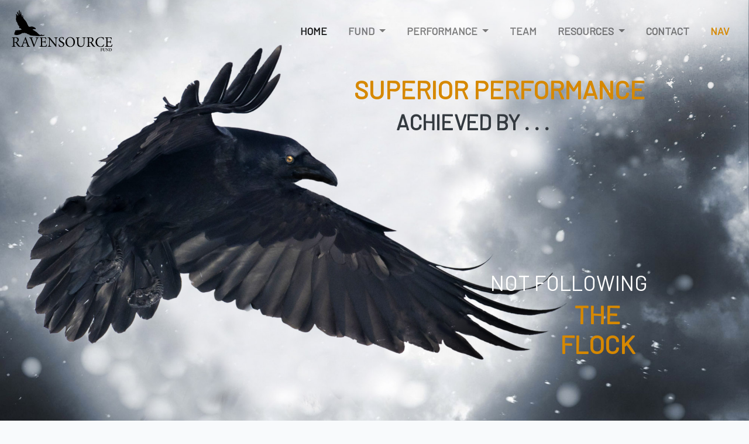

--- FILE ---
content_type: text/html; charset=UTF-8
request_url: http://www.ravensource.ca/
body_size: 24100
content:
<!DOCTYPE html>
<html lang="en">

<head>

    <meta charset="utf-8">
    <meta http-equiv="X-UA-Compatible" content="IE=edge">
    <meta name="viewport" content="width=device-width,height=device-height, initial-scale=1, shrink-to-fit=no">
    <meta name="description" content="">
    <!-- CSRF Token -->
    <meta name="csrf-token" content="4WEh08xz4rk2CMTSMABCvzEDLqeJZ7rq1hj50hWf">
    <link href="http://www.ravensource.ca/images/fav.ico" type="image/x-icon" rel="icon">
    <title>Ravensource Fund</title>
    <link href="http://www.ravensource.ca/css/app.css" rel="stylesheet">
    <link href="https://stackpath.bootstrapcdn.com/font-awesome/4.7.0/css/font-awesome.min.css" rel="stylesheet">

    

    <style>
        p {
            font-family: "Barlow", sans-serif;
            line-height: 1.25em;
            font-size: 1.25em;
        }

        .text-left li {
            line-height: 1.5em;
            font-size: 1.25em;
        }
    </style>
</head>

<body>
    <header class="header header-center undefined header-light">
        <nav class="navbar navbar-expand-lg sticky-top navbar-light bg-transparent">
    <a class="navbar-brand" href="http://www.ravensource.ca/">
        <svg version="1.1" id="logo-svg-box" xmlns="http://www.w3.org/2000/svg"
            xmlns:xlink="http://www.w3.org/1999/xlink" x="0px" y="0px" viewBox="0 0 244.08 108.92"
            style="enable-background:new 0 0 244.08 108.92;" xml:space="preserve">

            <g>
                <g>
                    <g>
                        <path class="logo-svg logo-dark"
                            d="M45.37,44.31c0.57,0.17,0.99,0.35,1.43,0.41c0.42,0.06,0.87,0.08,1.28,0c1.14-0.24,2.33-0.19,3.45-0.57
				c1.03-0.35,2.03,0.16,3.01,0.37c1.91,0.42,3.57,1.46,5.25,2.44c1.02,0.59,1.38,1.6,1.86,2.53c0.12,0.22-0.15,0.64-0.24,0.99
				c-0.73-0.27-3.51-0.5-4.46-0.28c-1.01,0.23-1.98,0.62-3.12,0.99c3.35,2.16,6.72,3.89,9.83,6.05c0.3,0.21,0.57,0.46,0.83,0.71
				c1.29,1.28,2.54,2.61,3.87,3.84c1.26,1.16,2.71,2.05,4.52,1.83c1.03-0.12,2.06-0.39,3.09-1.04c0.09,0.24,0.2,0.5,0.36,0.92
				c-0.02,0.03-0.25,0.35-0.59,0.81c0.8-0.13,1.48-0.23,2.17-0.35c0.76-0.12,1.5,0.12,2.3-0.26c0.61-0.29,1.46-0.06,2.23-0.06
				c-0.63,0.93-0.69,0.86-1.31,1.3c-0.53,0.38-1.13,0.39-1.68,0.6c-1.25,0.49-2.57,0.29-3.87,0.34c-0.76,0.03-1.51-0.05-2.3,0.25
				c-0.52,0.2-1.37,0.4-1.81-0.24c-0.66,0.23-1.22,0.46-1.79,0.62c-0.49,0.14-0.99,0.31-1.5,0.01c-0.08-0.05-0.21,0-0.32-0.01
				c-1.77-0.11-3.57-0.07-5.32-0.37c-1.09-0.19-2.19-0.09-3.24-0.3c-1.51-0.31-3.06-0.05-4.52-0.35c-1.63-0.33-3.35-0.14-4.92-0.87
				c-0.39-0.19-0.95-0.03-1.67-0.03c-0.02-0.03-0.11-0.23-0.24-0.4c-0.78-1.02-1.87-1.56-3.09-1.84c-0.78-0.18-1.54-0.45-2.28-0.71
				c-0.99-0.35-1.95-0.94-2.58-1.93c-1.35,0.38-2.55-0.22-3.74-0.62c-0.57-0.19-1.1-0.2-1.73-0.3c-0.17,0.23-0.36,0.48-0.57,0.75
				c-1.03-0.16-1.99-0.31-2.7-0.43c-1.02,0.41-1.68,1-2.57,1.06c-0.83,0.86-2.03,1.07-2.98,1.7c-1.44,0.96-3.15,1.24-4.75,1.68
				c-1.58,0.43-3.34,0.5-4.98,0.33c-1.61-0.17-3.3-0.36-4.7-1.39c0.21-0.86,0.45-1.72,0.62-2.6c0.15-0.75,0.15-1.53,0.35-2.26
				c0.2-0.73,0.49-1.45,1.35-1.7c0.18-0.06,0.33-0.25,0.59-0.46c-0.33-0.24-0.63-0.45-0.96-0.69c0-0.29,0-0.65,0-1.07
				c0.51-0.22,0.99-0.54,1.51-0.64c0.59-0.11,1.2-0.2,1.8-0.29c1.64-0.25,3.33-0.37,4.99-0.34c1.83,0.03,3.58-0.36,5.35-0.69
				c0.61-0.12,1.17-0.5,1.8-0.78c-0.39-1.1-1.57-1.13-2.21-1.82c-0.18-0.4-0.37-0.81-0.56-1.24c-0.76,0.14-1.5,0.27-2.28,0.42
				c-0.36-1.59-1.59-3.06-0.1-4.52c-0.44-1.05-1.57-0.79-2.17-1.36c-0.16-0.82-0.31-1.61-0.45-2.36c-0.66-0.42-1.29-0.83-1.91-1.23
				c0.24-0.43,0.45-0.82,0.71-1.29c-0.54-0.68-1.09-1.36-1.69-2.11c0-0.52,0-1.16,0-1.86c-0.74-0.49-1.5-1-2.24-1.49
				c0.14-0.9,0.28-1.76,0.39-2.49c-0.42-0.63-0.76-1.13-1.14-1.69c0.26-0.39,0.5-0.77,0.79-1.2c-0.59-0.67-0.84-1.48-0.63-2.38
				c0.26-0.75,1.01-1.32,0.89-2.19c-0.11-0.73-0.38-1.44-0.59-2.2c0.19-0.42,0.38-0.92,0.95-1.06c-0.4-1.35-1.66-2.39-1.19-4.05
				c1.88,0.67,2.76,2.43,4.26,3.56c0.38,0,0.85,0,1.39,0c0.09-0.74-0.54-1.11-0.83-1.56c-1.19-1.86-1.99-3.82-2.05-6.05
				c-0.01-0.42-0.2-0.83-0.36-1.42c1.03,0.32,1.51,1.01,1.97,1.66c0.54,0.77,0.96,1.62,1.37,2.48c0.59,1.25,1.34,2.43,2.16,3.62
				c-0.1-0.62-0.07-1.31-0.33-1.85c-0.4-0.8-0.27-1.67-0.58-2.48c-0.55-1.44-0.4-3-0.32-4.5c0.04-0.77,0.4-1.53,0.63-2.31
				c0.31,0,0.56,0,0.85,0c0.13,0.34,0.19,0.79,0.44,1.06c0.51,0.58,0.28,1.15,0.18,1.75c-0.09,0.5-0.28,1.05-0.17,1.52
				c0.53,2.22,0.9,4.49,2.23,6.82c-0.33-2.96-0.66-5.62,0.07-8.32c0.75,0.44,0.75,1.23,0.85,1.84c0.31,1.9,0.97,3.74,1,5.69
				c0.94,1.86,0.88,4.11,2.24,5.81c0.08,0.1,0.06,0.29,0.17,0.43c0.09-1.1,0.38-2.17-0.09-3.28c-0.29-0.7-0.03-1.4,0.35-2.12
				c0.17,0.33,0.33,0.64,0.49,0.95c0.09-0.09,0.19-0.18,0.28-0.27c0.41,1.58,0.79,3.15,0.76,4.82c-0.02,1,0.54,1.93,1.07,2.74
				c0.77,1.15,1.6,2.26,2.55,3.29c2.27,2.45,4.22,5.16,5.46,8.3c0.6,1.52,1.37,2.96,2.1,4.42C43.92,42.57,44.55,43.6,45.37,44.31z" />
                    </g>
                </g>
            </g>
            <g>
                <path class="logo-svg logo-dark" d="M25.71,91.45c-0.4,0-0.77,0-1.18-0.03c-2.52-0.13-3.93-0.87-5.44-3.06c-1.18-1.65-2.39-3.73-3.39-5.38
		c-0.57-0.94-1.14-1.34-2.89-1.34h-1.08v5.34c0,2.86,0.3,3.06,2.99,3.26v0.94H5.89v-0.94c2.76-0.2,3.06-0.4,3.06-3.26V73.48
		c0-2.86-0.27-2.96-2.89-3.19v-0.94h8.33c2.45,0,4.1,0.3,5.38,1.14c1.34,0.87,2.22,2.39,2.22,4.4c0,2.89-1.78,4.67-4.27,5.75
		c0.57,1.11,1.98,3.36,2.99,4.87c1.21,1.75,1.92,2.62,2.72,3.49c0.91,1.01,1.68,1.38,2.42,1.58L25.71,91.45z M13.34,80.53
		c1.71,0,2.82-0.27,3.66-0.94c1.31-1.01,1.85-2.35,1.85-4.17c0-3.63-2.39-4.97-4.94-4.97c-0.97,0-1.55,0.13-1.81,0.34
		c-0.23,0.17-0.37,0.57-0.37,1.48v8.27H13.34z" />
                <path class="logo-svg logo-dark" d="M40.03,91.18v-0.94c2.12-0.27,2.42-0.54,1.98-1.85c-0.44-1.31-1.11-3.12-1.85-5.17H33
		c-0.54,1.51-1.04,2.92-1.48,4.33c-0.74,2.12-0.44,2.45,2.08,2.69v0.94h-7.29v-0.94c2.12-0.3,2.59-0.5,3.76-3.46l6.96-17.64
		l1.04-0.3c2.08,5.78,4.33,12.16,6.48,18.01c1.08,2.89,1.51,3.19,3.7,3.39v0.94H40.03z M36.73,73.21h-0.07
		c-1.08,2.89-2.15,5.81-3.16,8.57h6.18L36.73,73.21z" />
                <path class="logo-svg logo-dark"
                    d="M68.69,70.28c-2.28,0.27-2.72,0.57-4,3.6c-0.91,2.18-4.47,10.72-6.99,17.64h-1.04
		c-2.25-6.15-5.01-13.37-6.96-18.24c-0.97-2.52-1.51-2.79-3.49-2.96v-0.97h8.23v0.94c-2.39,0.27-2.52,0.5-1.98,1.98
		c0.87,2.39,3.33,8.87,5.58,14.65h0.07c1.68-4.2,4.23-10.75,5.31-14.11c0.64-1.92,0.44-2.18-2.29-2.52v-0.94h7.56V70.28z" />
                <path class="logo-svg logo-dark" d="M87.58,85.87c-0.2,1.11-0.87,4.27-1.18,5.31H70.2v-0.94c3.06-0.23,3.33-0.5,3.33-3.23V73.64
		c0-3.02-0.27-3.12-2.89-3.36v-0.94h14.99c0,0.84,0.17,3.12,0.27,4.84l-0.97,0.17c-0.3-1.41-0.64-2.15-1.08-2.89
		c-0.47-0.71-1.38-0.94-3.8-0.94H77.5c-1.04,0-1.11,0.07-1.11,1.08v7.63h3.16c3.02,0,3.19-0.27,3.63-2.52h0.97v6.45h-0.97
		c-0.44-2.42-0.67-2.62-3.6-2.62h-3.19v6.35c0,1.58,0.2,2.28,0.81,2.72c0.64,0.4,1.81,0.44,3.49,0.44c2.55,0,3.49-0.27,4.23-1.14
		c0.57-0.67,1.21-1.81,1.65-3.16L87.58,85.87z" />
                <path class="logo-svg logo-dark" d="M112.48,70.28c-1.88,0.1-2.69,0.54-2.82,2.02c-0.13,1.01-0.2,2.52-0.2,5.65v13.54h-1.04L94.1,73.88h-0.07v8.43
		c0,3.09,0.1,4.7,0.2,5.68c0.17,1.71,0.94,2.12,3.23,2.25v0.94h-7.96v-0.94c1.95-0.1,2.79-0.54,2.96-2.18
		c0.1-1.04,0.2-2.65,0.2-5.75v-7.39c0-2.45-0.07-2.59-0.67-3.39c-0.67-0.84-1.41-1.11-2.99-1.24v-0.94h4.97l14.01,16.87h0.1v-8.27
		c0-3.09-0.13-4.64-0.24-5.58c-0.17-1.51-0.97-1.95-3.29-2.08v-0.94h7.93V70.28z" />
                <path class="logo-svg logo-dark" d="M126.05,74.45c-0.6-2.15-1.48-4.47-4.4-4.47c-2.59,0-3.73,1.88-3.73,3.7c0,2.45,1.61,3.6,4.27,4.97
		c2.62,1.34,5.81,2.92,5.81,6.69c0,3.53-2.99,6.35-7.46,6.35c-1.38,0-2.45-0.27-3.29-0.5c-0.84-0.3-1.34-0.54-1.65-0.71
		c-0.27-0.71-0.71-3.6-0.91-5.21l0.97-0.24c0.54,2.05,2.05,5.44,5.51,5.44c2.52,0,4.03-1.58,4.03-4.03c0-2.49-1.85-3.66-4.37-5.01
		c-2.15-1.14-5.54-2.82-5.54-6.62c0-3.23,2.59-5.98,6.92-5.98c1.55,0,2.96,0.37,4.23,0.77c0.13,1.21,0.3,2.52,0.57,4.64
		L126.05,74.45z" />
                <path class="logo-svg logo-dark" d="M152.83,79.99c0,7.26-5.07,11.69-11.22,11.69c-6.08,0-10.92-4.74-10.92-11.19c0-6.05,4.23-11.66,11.29-11.66
		C147.69,68.84,152.83,73.27,152.83,79.99z M134.12,79.56c0,6.32,3.46,10.92,8.2,10.92c3.73,0,7.09-3.12,7.09-9.58
		c0-7.09-3.7-10.85-8.1-10.85C137.55,70.05,134.12,73.27,134.12,79.56z" />
                <path class="logo-svg logo-dark" d="M178.04,70.28c-2.02,0.13-2.79,0.6-2.96,1.98c-0.1,0.91-0.17,2.35-0.17,5.44v2.79c0,3.96-0.6,6.82-2.55,8.87
		c-1.55,1.61-3.8,2.32-6.01,2.32c-1.95,0-3.9-0.47-5.38-1.61c-2.02-1.55-2.96-4.07-2.96-8v-8.4c0-3.02-0.27-3.16-2.92-3.39v-0.94
		h8.7v0.94c-2.65,0.17-2.92,0.37-2.92,3.39v7.66c0,5.41,2.15,8.5,6.32,8.5c4.84,0,6.35-4.03,6.35-9.58v-2.55
		c0-3.09-0.1-4.5-0.24-5.54c-0.2-1.31-0.91-1.71-3.26-1.88v-0.94h8V70.28z" />
                <path class="logo-svg logo-dark" d="M199.78,91.45c-0.4,0-0.77,0-1.18-0.03c-2.52-0.13-3.93-0.87-5.44-3.06c-1.18-1.65-2.39-3.73-3.39-5.38
		c-0.57-0.94-1.14-1.34-2.89-1.34h-1.08v5.34c0,2.86,0.3,3.06,2.99,3.26v0.94h-8.84v-0.94c2.76-0.2,3.06-0.4,3.06-3.26V73.48
		c0-2.86-0.27-2.96-2.89-3.19v-0.94h8.33c2.45,0,4.1,0.3,5.38,1.14c1.34,0.87,2.22,2.39,2.22,4.4c0,2.89-1.78,4.67-4.27,5.75
		c0.57,1.11,1.98,3.36,2.99,4.87c1.21,1.75,1.92,2.62,2.72,3.49c0.91,1.01,1.68,1.38,2.42,1.58L199.78,91.45z M187.42,80.53
		c1.71,0,2.82-0.27,3.66-0.94c1.31-1.01,1.85-2.35,1.85-4.17c0-3.63-2.39-4.97-4.94-4.97c-0.97,0-1.55,0.13-1.81,0.34
		c-0.23,0.17-0.37,0.57-0.37,1.48v8.27H187.42z" />
                <path class="logo-svg logo-dark"
                    d="M220.92,85.64c-0.47,1.55-1.31,4.03-1.92,5.14c-0.94,0.24-3.76,0.91-6.18,0.91c-8.37,0-12.03-5.78-12.03-11.12
		c0-7.06,5.44-11.73,12.94-11.73c2.72,0,5.01,0.74,5.95,0.91c0.27,1.92,0.47,3.26,0.67,5.07l-1.01,0.24
		c-0.87-3.56-2.89-5.01-6.52-5.01c-5.61,0-8.6,4.74-8.6,9.84c0,6.28,3.7,10.58,8.8,10.58c3.43,0,5.24-1.85,6.92-5.21L220.92,85.64z" />
                <path class="logo-svg logo-dark" d="M240.01,85.87c-0.2,1.11-0.87,4.27-1.18,5.31h-16.19v-0.94c3.06-0.23,3.33-0.5,3.33-3.23V73.64
		c0-3.02-0.27-3.12-2.89-3.36v-0.94h14.99c0,0.84,0.17,3.12,0.27,4.84l-0.97,0.17c-0.3-1.41-0.64-2.15-1.08-2.89
		c-0.47-0.71-1.38-0.94-3.8-0.94h-2.55c-1.04,0-1.11,0.07-1.11,1.08v7.63h3.16c3.02,0,3.19-0.27,3.63-2.52h0.97v6.45h-0.97
		c-0.44-2.42-0.67-2.62-3.6-2.62h-3.19v6.35c0,1.58,0.2,2.28,0.81,2.72c0.64,0.4,1.81,0.44,3.49,0.44c2.55,0,3.49-0.27,4.23-1.14
		c0.57-0.67,1.21-1.81,1.65-3.16L240.01,85.87z" />
            </g>
            <g>
                <path class="logo-svg logo-dark" d="M216.86,96.64c-0.1-0.38-0.2-0.63-0.35-0.82c-0.19-0.24-0.43-0.3-1.06-0.3h-0.58c-0.32,0-0.36,0.02-0.36,0.33
		v2.22h0.88c0.87,0,0.95-0.09,1.07-0.72h0.32v1.93h-0.32c-0.11-0.67-0.2-0.77-1.07-0.77h-0.88v1.64c0,0.89,0.09,0.95,0.95,1.02v0.31
		h-2.92v-0.31c0.75-0.07,0.83-0.13,0.83-1.02v-3.73c0-0.87-0.09-0.93-0.81-0.99v-0.32h4.52c0.01,0.24,0.06,0.94,0.11,1.48
		L216.86,96.64z" />
                <path class="logo-svg logo-dark" d="M224.57,95.43c-0.56,0.03-0.79,0.21-0.84,0.58c-0.04,0.28-0.07,0.67-0.07,1.44v0.97c0,1.08-0.17,1.91-0.73,2.5
		c-0.45,0.47-1.12,0.71-1.8,0.71c-0.62,0-1.22-0.14-1.68-0.49c-0.56-0.44-0.83-1.17-0.83-2.32v-2.36c0-0.91-0.09-0.96-0.83-1.03
		v-0.32h2.81v0.32c-0.74,0.06-0.82,0.12-0.82,1.03v2.17c0,1.51,0.56,2.38,1.68,2.38c1.26,0,1.75-0.99,1.75-2.63v-0.93
		c0-0.77-0.05-1.16-0.09-1.46c-0.06-0.35-0.27-0.52-0.95-0.56v-0.32h2.41V95.43z" />
                <path class="logo-svg logo-dark" d="M231.76,95.42c-0.53,0.03-0.75,0.17-0.79,0.61c-0.04,0.29-0.08,0.76-0.08,1.64v3.91h-0.41l-4.12-4.98h-0.02
		v2.31c0,0.87,0.04,1.31,0.07,1.61c0.05,0.46,0.24,0.62,0.94,0.66v0.31h-2.37v-0.31c0.55-0.04,0.78-0.19,0.83-0.63
		c0.03-0.32,0.08-0.77,0.08-1.64v-2.09c0-0.67-0.01-0.8-0.2-1.03c-0.2-0.25-0.4-0.32-0.84-0.36v-0.31h1.69l3.88,4.52h0.03v-1.96
		c0-0.88-0.05-1.34-0.07-1.63c-0.06-0.42-0.26-0.58-0.97-0.62v-0.31h2.36V95.42z" />
                <path class="logo-svg logo-dark" d="M235.23,95.11c1.24,0,2.18,0.26,2.8,0.84c0.49,0.46,0.85,1.17,0.85,2.1c0,1.19-0.47,2.05-1.22,2.62
		c-0.73,0.56-1.74,0.81-2.95,0.81h-2.45v-0.31c0.8-0.07,0.89-0.13,0.89-0.96v-3.82c0-0.84-0.09-0.9-0.8-0.96v-0.32H235.23z
		 M234.3,100.14c0,0.72,0.22,0.94,0.9,0.94c1.5,0,2.39-1.18,2.39-2.85c0-0.97-0.32-1.76-0.89-2.21c-0.42-0.36-0.95-0.54-1.62-0.54
		c-0.38,0-0.6,0.07-0.68,0.14c-0.08,0.08-0.11,0.23-0.11,0.55V100.14z" />
            </g>
        </svg>
    </a>
    <button class="navbar-toggler" type="button" data-toggle="collapse" data-target="#navbarSupportedContent" aria-controls="navbarSupportedContent"
        aria-expanded="false" aria-label="Toggle navigation">
        <span class="navbar-toggler-icon"></span>
    </button>
    <div class="collapse navbar-collapse" id="navbarSupportedContent">
        <ul class="navbar-nav ml-auto">
            <li class="nav-item active">
                <a class="nav-link" href="http://www.ravensource.ca/">Home

                </a>
            </li>
            <!--<li class="nav-item">
                <a class="nav-link" href="http://www.ravensource.ca/fund">Fund

                </a>
            </li>-->

            <li class="nav-item dropdown">
                <a class="nav-link dropdown-toggle" href="#" id="fundDropdown" role="button" data-toggle="dropdown"
                    aria-haspopup="true" aria-expanded="false">
                    Fund
                </a>
                <div class="dropdown-menu bg-nav" aria-labelledby="fundDropdown">
                    <a class="dropdown-item" href="http://www.ravensource.ca/fund#overview">OVERVIEW</a>
                    <div class="dropdown-divider"></div>
                    <a class="dropdown-item" href="http://www.ravensource.ca/fund#investment-philosophy">INVESTMENT PHILOSOPHY
                    </a>
                    <div class="dropdown-divider"></div>
                    <a class="dropdown-item" href="http://www.ravensource.ca/fund#investment-strategies">INVESTMENT STRATEGIES
                    </a>
                    <div class="dropdown-divider"></div>
                    <a class="dropdown-item" href="http://www.ravensource.ca/fund#portfolio-summary">PORTFOLIO SUMMARY
                    </a>
                    <div class="dropdown-divider"></div>
                    <a class="dropdown-item" href="http://www.ravensource.ca/fund#risk">RISK
                    </a>
                    <div class="dropdown-divider"></div>
                    <a class="dropdown-item" href="http://www.ravensource.ca/fund#distribution-policy">DISTRIBUTION POLICY
                    </a>
                    <div class="dropdown-divider"></div>
                    <a class="dropdown-item" href="http://www.ravensource.ca/fund#redemption-right">REDEMPTION RIGHT
                    </a>
                </div>
            </li>


            <!--            <li class="nav-item">
                <a class="nav-link" href="http://www.ravensource.ca/performance">Performance</a>
            </li>-->

            <li class="nav-item dropdown">
                <a class="nav-link dropdown-toggle" href="#" id="performanceDropdown" role="button"
                    data-toggle="dropdown" aria-haspopup="true" aria-expanded="false">
                    Performance
                </a>
                <div class="dropdown-menu  bg-nav" aria-labelledby="performanceDropdown">
                    <a class="dropdown-item" href="http://www.ravensource.ca/performance#historical">HISTORICAL PERFORMANCE
                    </a>
                    <div class="dropdown-divider"></div>
                    <a class="dropdown-item" href="http://www.ravensource.ca/performance#growth">GROWTH OF $1,000

                    </a>
                    <div class="dropdown-divider"></div>
                    <a class="dropdown-item" href="http://www.ravensource.ca/performance#historical-nav">HISTORICAL NET
                        ASSET VALUE ("NAV")
                    </a>
                    <div class="dropdown-divider"></div>
                    <a class="dropdown-item" href="http://www.ravensource.ca/performance#historical-trade">HISTORICAL TRADING PRICE
                    </a>
                    <div class="dropdown-divider"></div>
                    <a class="dropdown-item" href="http://www.ravensource.ca/performance#comparable-indices">USE OF COMPARABLE
                        INDICES
                    </a>
                </div>
            </li>


            <li class="nav-item">
                <a class="nav-link" href="http://www.ravensource.ca/team">Team</a>
            </li>
            <!--
            <li class="nav-item">
                <a class="nav-link" href="http://www.ravensource.ca/resources">Resources</a>
            </li>
        -->

            <li class="nav-item dropdown">
                <a class="nav-link dropdown-toggle" href="#" id="resourcesDropdown" role="button" data-toggle="dropdown"
                    aria-haspopup="true" aria-expanded="false">
                    Resources
                </a>
                <div class="dropdown-menu  bg-nav" aria-labelledby="resourcesDropdown">
                    <a class="dropdown-item" href="http://www.ravensource.ca/resources/financials">FINANCIAL
                        STATEMENTS
                    </a>
                    <div class="dropdown-divider"></div>
                    <a class="dropdown-item" href="http://www.ravensource.ca/resources/top25">TOP 25 HOLDINGS
                    </a>
                    <div class="dropdown-divider"></div>
                    <a class="dropdown-item" href="http://www.ravensource.ca/resources/key_docs">KEY DOCUMENTS
                    </a>
                    <div class="dropdown-divider"></div>
                    <a class="dropdown-item" href="http://www.ravensource.ca/resources/invest_pres">INVESTOR PRESENTATIONS
                    </a>
                    <div class="dropdown-divider"></div>
                    <a class="dropdown-item text-uppercase" href="http://www.ravensource.ca/resources/irc">IRC Reports to
                        Securityholders
                    </a>
                    <div class="dropdown-divider"></div>
                    <a class="dropdown-item" href="http://www.ravensource.ca/resources/press_rel">NEWS</a>
                </div>
            </li>


            <li class="nav-item">
                <a class="nav-link" href="http://www.ravensource.ca/contact">Contact</a>
            </li>
            <li class="nav-item">
                <a class="nav-link text-raven" href="http://www.ravensource.ca/performance#historical-nav">NAV</a>
            </li>

            <!--
            <li class="nav-item dropdown">
                <a class="nav-link dropdown-toggle" href="#" id="navbarDropdown" role="button" data-toggle="dropdown"
                    aria-haspopup="true" aria-expanded="false">
                    Dropdown
                </a>
                <div class="dropdown-menu" aria-labelledby="navbarDropdown">
                    <a class="dropdown-item" href="#">Action</a>
                    <a class="dropdown-item" href="#">Another action</a>
                    <div class="dropdown-divider"></div>
                    <a class="dropdown-item" href="#">Something else here</a>
                </div>
            </li>
        -->

        </ul>
    </div>
</nav>
    </header>


    <div class="h-100">
            <section id="hero" class="bg bg-c" style="background-image: url('images/ravensource-home-2.jpg')">
        <div class="row  no-gutters min-vh-100 d-flex align-items-center">
            <div class="col-12 col-lg-6 offset-xl-5 offset-lg-6 text-center   px-3 px-lg-5">
                <div class="row pt-5 mt-lg-5">
                    <div class="col-12">
                        <h1 class="text-raven font-weight-bolder">
                            <span style="font-size:1.2em; ">Superior Performance</span>
                        </h1>
                    </div>
                    <div class="col-10 offset-2 text-left mb-5">
                        <h1 class="text-dark font-weight-bold">achieved by . . .</h1>
                    </div>
                </div>
                <div class="row pt-lg-3">
                    <div class="col-12 col-lg-8 offset-lg-4 col-xl-7 offset-xl-5">
                        <h1 class="text-white mt-10  ">
                            NOT FOLLOWING
                        </h1>
                        <h1 class="text-raven font-weight-bolder pl-5 ml-5">
                            <span style="font-size:1.2em; ">THE FLOCK</span>
                        </h1>

                    </div>

                </div>

            </div>

            <div class="col-12 text-right px-3 pr-lg-5">
                                            </div>

        </div>
    </section>
    <section id="performance" class="bg bg-b" style="background-image: url('images/ravensource-performance-3.jpg')">
        <div class="row  no-gutters min-vh-100 d-flex align-items-center">
            <div class="col-12 col-lg-10 offset-lg-1 text-center    p-3 p-lg-5">
                <h2 class="text-raven mb-3">Performance</h2>
                <p class="text-dark mb-5">Our contrarian philosophy, idiosyncratic portfolio and active approach to
                    creating
                    investor value has
                    generated superior long-term returns
                </p>
                <div class="text-center"><a href="http://www.ravensource.ca/performance" class="btn btn-raven mb-5">Learn More</a>
                </div>
                <div id="growth" class="w-100 h-100"></div>
                <div class="text-left text-white small p-2">
                    <p>Past performance
                        is not indicative of
                        future results</p>
                </div>
            </div>
        </div>
    </section>
    <section if="fund" class="bg bg-b" style="background-image: url('images/ravensource-about.jpg')">
        <div class="row  no-gutters min-vh-100  d-flex align-items-center">
            <div class="bg-opacity col-12 col-lg-5 offset-lg-1 text-center text-white p-4">
                <h2 class="text-raven mb-4">Ravensource Fund</h2>
                <p>In 2003, Patrick W.E. Hodgson - avid outdoorsman and shrewd investor - transformed the failing First Asia
                    Fund to become the Ravensource Fund </p>
                <p>"Ravensource" is derived from one of Pat's favorite canoe portages linking Raven Lake and Source Lake in
                    Algonquin Park</p>
                <p pb-5>In July 2008, Pat passed the canoe paddle to Scott Reid and the Stornoway Team who evolved
                    Ravensource to what it is today</p>
                <a href="http://www.ravensource.ca/fund" class="btn btn-raven mt-4"> Learn More</a>
            </div>
        </div>
    </section>
    <section id="team" class="bg bg-b" style="background-image: url('images/ravensource-team.jpg')">
        <div class="row  no-gutters min-vh-75 d-flex align-items-center">
            <div class="bg-opacity col-12 col-lg-5 offset-lg-1  text-center  p-4">
                <h2 class="text-raven mb-4">Our Team</h2>
                <p class="text-white">The Stornoway Edge: significant expertise investing in distressed securities, credit
                    and special
                    situations markets
                </p>
                <a href="http://www.ravensource.ca/team" class="btn btn-raven mt-4"> Meet The Team</a>
            </div>
        </div>
    </section>
    <section id="philosophy" class="bg bg-b" style="background-image: url('images/ravensource-philosophy.jpg')">
        <div class="row  no-gutters min-vh-100 d-flex align-items-start">
            <div class=" bg-opacity-2  col-12 col-lg-5 offset-lg-1  text-center mt-10 p-4 mt-lg-5">
                <h2 class="text-raven mb-4 ">Investment Philosophy</h2>
                <p class="text-white">We believe superior performance is achieved by having a differentiated view from the
                    crowd</p>
                <p class="text-white">We seek out overlooked and misunderstood opportunities and apply our Edge and grit to
                    forge a
                    new path forward
                </p>
                <a href="http://www.ravensource.ca/fund#investment-philosophy" class="btn btn-raven mt-4">Learn More</a>
            </div>
        </div>
    </section>
    <section id="strategy" class=" ">
        <div class="row  no-gutters min-vh-75  align-items-center" style="background-color:#123644;">
            <div class="d-none d-lg-flex col-lg-6 bg align-self-stretch "
                style="background-image: url('images/bg-leaf.jpg')">
            </div>
            <div class="col-12 col-lg-6 text-white   p-5">
                <h2 class="text-raven mb-5 text-center">Investment Strategies</h2>
                <p>Few investors have the skillset, mandate or fortitude to invest in the “too hard" pile</p>
                <p>We do.</p>
                <p>One investment philosophy, consistently applied across three strategies, to identify, create and capture
                    value for our investors:</p>
                <p>
                <ul class="text-left" style="line-height:2em;">
                    <li>Distressed Securities</li>
                    <li>Alternative Credit</li>
                    <li>Special Situations Equities</li>
                </ul>
                </p>
                <div class="text-center"><a href="http://www.ravensource.ca/fund#investment-strategies"
                        class="btn btn-raven mt-5">Learn More</a>
                </div>
            </div>
        </div>
    </section>
    <section id="partnership" class="bg" style="background-image: url('images/ravensource-partnership.jpg')">
        <div class="row  no-gutters min-vh-100 d-flex align-items-start">
            <div class="bg-opacity-2 col-12 col-lg-5 offset-lg-6  text-left  p-4 mt-10">
                <h2 class="text-raven text-center mb-4">Partnership</h2>
                <p class="text-white">Ravensource is a minnow in a sea of
                    me-too mutual fund
                    and ETF giants</p>
                <p class="text-white">Our size is an advantage as agility is an asset in troubled waters</p>

                <p class="text-white">We punch above our weight by partnering with:</p>
                <p>
                <ul class="text-left text-white">
                    <li>Management teams;</li>
                    <li>Strategic investors; and most importantly,</li>
                    <li>Our fellow Ravensource investors</li>
                </ul>
                </p>
            </div>
        </div>
    </section>
    <section id="resources" class="bg" style="background-image: url('images/ravensource-resources.jpg')">
        <div class="col-12 col-xl-6 offset-xl-1 col-lg-8">
            <div class="row  no-gutters min-vh-100 align-items-start">
    <div class="col-12 text-center text-white">
        <div class="col-12 p-3 p-lg-5">
            <h2 class="text-raven text-center mb-4 mt-5">Investor Resources</h2>
            <p class="text-dark">We treat our investors as our partners — because they are</p>
            <!-- <a href="http://www.ravensource.ca/recirculation" class="btn btn-lg btn-raven mt-2">Recirculation
                Opportunity Information
            </a> -->
        </div>
        <div class="row">
            <div class="col-12  p-3 p-lg-3">
                <div class="card-deck">
                    <div class="card  bg-opacity">
                        <div class="card-header border-1">
                        </div>
                        <div class="card-body">
                            <h5>FINANCIAL STATEMENTS</h5>
                        </div>
                        <div class="card-footer border-0">
                            <div class="text-right text-raven"><a href="http://www.ravensource.ca/resources/financials"
                                    class="stretched-link"><i class="fa fa-arrow-right fa-lg"></i></a></div>
                        </div>
                    </div>
                    <div class="card  bg-opacity">
                        <div class="card-header border-0">
                        </div>
                        <div class="card-body">
                            <h5>TOP 25 POSITIONS</h5>
                        </div>
                        <div class="card-footer border-0">
                            <div class="text-right text-raven"><a href="http://www.ravensource.ca/resources/top25"
                                    class="stretched-link"><i class="fa fa-arrow-right fa-lg"></i></a></div>
                        </div>
                    </div>

                    <div class="card  bg-opacity">
                        <div class="card-header border-0">
                        </div>
                        <div class="card-body">
                            <h5>KEY DOCUMENTS</h5>
                        </div>
                        <div class="card-footer border-0">
                            <div class="text-right text-raven"><a href="http://www.ravensource.ca/resources/key_docs"
                                    class="stretched-link"><i class="fa fa-arrow-right fa-lg"></i></a></div>
                        </div>
                    </div>
                </div>
            </div>
        </div>
        <div class="row">
            <div class="col-12  p-3 p-lg-3">
                <div class="card-deck">
                    <div class="card  bg-opacity">
                        <div class="card-header border-1">
                        </div>
                        <div class="card-body">
                            <h5>INVESTOR PRESENTATIONS</h5>
                        </div>
                        <div class="card-footer border-0">
                            <div class="text-right text-raven"><a href="http://www.ravensource.ca/resources/invest_pres"
                                    class="stretched-link"><i class="fa fa-arrow-right fa-lg"></i></a>
                            </div>
                        </div>
                    </div>
                    <div class="card  bg-opacity">
                        <div class="card-header border-0">
                        </div>
                        <div class="card-body">
                            <h5>IRC DOCUMENTS</h5>
                        </div>
                        <div class="card-footer border-0">
                            <div class="text-right text-raven"><a href="http://www.ravensource.ca/resources/irc"
                                    class="stretched-link"><i class="fa fa-arrow-right fa-lg"></i></a></div>
                        </div>
                    </div>
                    <div class="card  bg-opacity">
                        <div class="card-header border-0">
                        </div>
                        <div class="card-body">
                            <h5>NEWS</h5>
                        </div>
                        <div class="card-footer border-0">
                            <div class="text-right text-raven"><a href="http://www.ravensource.ca/resources/press_rel"
                                    class="stretched-link"><i class="fa fa-arrow-right fa-lg"></i></a></div>
                        </div>
                    </div>
                </div>
            </div>
        </div>
    </div>
</div>
        </div>
    </section>
    <section id="facts" class="bg" style="background-image: url('images/ravensource-facts.jpg')">
        <div class="row  no-gutters min-vh-100 d-flex align-items-center">
            <div class=" bg-opacity col-12 col-lg-8 offset-lg-2 text-center    p-3 p-lg-5">
                <h2 class="text-raven mb-5">Fund Facts</h2>
                <ul class="list-group list-group-flush text-left text-white">
                                            <li class="list-group-item bg-transparent">
                            As of Date<span class="float-right">As of January 1, 2026</span></li>
                                            <li class="list-group-item bg-transparent">
                            Trading Symbol<span class="float-right">RAV.UN</span></li>
                                            <li class="list-group-item bg-transparent">
                            Stock Exchange<span class="float-right">TSX</span></li>
                                            <li class="list-group-item bg-transparent">
                            # Units Outstanding<span class="float-right">1,296,075 </span></li>
                                            <li class="list-group-item bg-transparent">
                            Net Asset Value per Unit<span class="float-right"> $ 16.45 </span></li>
                                            <li class="list-group-item bg-transparent">
                            Market Price<span class="float-right">$15.84(Bid) -  $17.95(Ask)</span></li>
                                            <li class="list-group-item bg-transparent">
                            Market Capitalization<span class="float-right">$20,529,828.00</span></li>
                                            <li class="list-group-item bg-transparent">
                            Management Fee<span class="float-right">1%</span></li>
                                            <li class="list-group-item bg-transparent">
                            Performance Fee<span class="float-right">20% over 5% Hurdle</span></li>
                                            <li class="list-group-item bg-transparent">
                            Redemption Rights<span class="float-right">Annual @ NAV</span></li>
                                    </ul>
            </div>
        </div>
    </section>
    <section id="contact">
        <div class="row  no-gutters min-vh-50 d-flex align-items-center">
            <div class="col-12 h-100">
                <div id="map" class="min-vh-50"></div>
                <div class="bg-opacity-2 col-12 col-lg-8 offset-lg-2 text-center  contact p-3 p-lg-5 mb-5">
                    <div class="row">
                        <div class="col-12">
                            <h2 class="text-raven mb-5">Contact Us</h2>
                        </div>
                        <div class="col-md-5 offset-md-1 text-left text-white">
                            <h4 class="text-raven text-uppercase mb-3">Investment Manager</h4>
                            <p>Stornoway Portfolio Management<br>
                                30 St Clair Ave West<br>
                                Suite 901<br>
                                Toronto, ON M4V 3A1<br>
                            </p>
                        </div>
                        <div class="col-md-5 offset-md-1 text-left text-white">
                            <h4 class="text-raven text-uppercase mb-3">Investor Relations</h4>
                            <p>Scott Reid<br>
                                Tel: 416-250-2845<br>
                                <a href="mailto:info@stornowayportfolio.com">info@stornowayportfolio.com</a>
                            </p>
                        </div>
                    </div>
                    <!--
                    <div class="row">
                        <div class="col-12 col-md-10 offset-md-1 text-left text-white">
                            <h4 class="text-raven text-uppercase mb-3 mt-3">Newsletter Signup</h4>
                        </div>
                        <div class="col-12 col-md-10 offset-md-1 text-left text-white">
                            <form action="">
                                <div class="row mb-2">
                                    <div class="col-8">
                                        <input type="email" class="form-control col-12 mr-2" id="email" placeholder="email">
                                    </div>
                                    <div class="col-4">
                                        <button type="submit" class="btn btn-raven mb-2">Subscribe</button>
                                    </div>
                                </div>
                            </form>
                        </div>
                    </div>
                -->
                </div>
            </div>
        </div>
</section>         <footer class="px-3 pt-4 py-md-5 pt-md-5 bg-dark">
            <div class="" id="app">
                <div class="row">
                    <div class="col-12 text-center mb-5">
                        <img class="mb-2" src="http://www.ravensource.ca/images/logo-white.png" style="max-height: 80px">
                    </div>
                    <div class="col-md-12 text-center">
                        <div class="text-dark ">
                                                                                                                        <a href="http://www.ravensource.ca/storage/documents/1743955501-Ravensource_Fund-IRC_Annual_Report_to_Securityholders-2024.pdf" target="_blank" class="pr-4">Latest IRC Report</a>
                                                                                                                            <a href="http://www.ravensource.ca/storage/documents/1755876067-Ravensource_Fund-Management_Report_of_Fund_Performance-June_30__2025.pdf" target="_blank" class="px-4">Latest MRFP</a>
                                                                                                                            <a href="http://www.ravensource.ca/storage/documents/1755288896-Ravensource_Fund-Interim_Financial_Statements-June_30__2025.pdf" target="_blank" class="px-4">Latest Financial Statements</a>
                                                                                                                            <a href="http://www.ravensource.ca/storage/documents/1762955339-Top_25_Investment_Positions-September_30__2025.pdf" target="_blank" class="px-4">Latest Top 25 Positions</a>
                                                                                                                            <a href="http://www.ravensource.ca/storage/documents/1750361174-RAV_PROXY_LOG_2025.pdf" target="_blank" class="px-4">Latest Proxy Voting</a>
                                                                                                                            <a href="http://www.ravensource.ca/storage/documents/1765900157-Ravensource-Relationship_Disclosure_Information_and_Conflicts_of_Interest_Disclosure_Statement.pdf" target="_blank" class="px-4">Relationship Disclosure &amp; Conflicts of Interest</a>
                                                                                        <a href="http://www.ravensource.ca/privacy" class="px-4">Privacy Policy</a>
                            <a href="http://www.ravensource.ca/legal" class="pl-4"> Legal</a>
                        </div>
                    </div>
                </div>
            </div>
        </footer>
    </div>

    <script src="https://cdn.jsdelivr.net/npm/promise-polyfill@8/dist/polyfill.min.js"></script>
    <script src="http://www.ravensource.ca/js/app.js"></script>
        <script>
        var growth = [{"name":"RAV.UN","data":[[1214784000000,1000],[1215043200000,991.2],[1215648000000,981.7],[1216252800000,960.5],[1216857600000,962.9],[1217462400000,971.1],[1218067200000,979.4],[1218672000000,991.2],[1219276800000,988.8],[1219881600000,994.7],[1220486400000,973.5],[1221091200000,965.2],[1221696000000,913.4],[1222300800000,913.4],[1222905600000,872.1],[1223510400000,803.8],[1224115200000,774.3],[1224720000000,795.5],[1225324800000,759],[1225929600000,743.7],[1226534400000,741.3],[1227139200000,697.7],[1227744000000,683.6],[1228348800000,664.7],[1228953600000,654.1],[1229558400000,636.4],[1229990400000,651.7],[1230681600000,663.5],[1231372800000,691.8],[1231977600000,665.9],[1232582400000,649.4],[1233187200000,637.6],[1233792000000,647],[1234396800000,651.7],[1235001600000,642.3],[1235606400000,623.5],[1236211200000,612.8],[1236816000000,616.4],[1237420800000,610.5],[1238025600000,629.3],[1238630400000,635.2],[1239148800000,630.5],[1239840000000,665.9],[1240444800000,649.4],[1241049600000,655.3],[1241654400000,682.4],[1242259200000,681.2],[1242864000000,670.6],[1243468800000,678.8],[1244073600000,691.8],[1244678400000,708.3],[1245283200000,693],[1245888000000,700.1],[1246320000000,709.5],[1246492800000,710.7],[1247097600000,697.5],[1247702400000,707.1],[1248307200000,731],[1248912000000,734.6],[1249516800000,746.6],[1250121600000,765.7],[1250640000000,770.5],[1251331200000,816],[1251676800000,817.2],[1251936000000,810],[1252540800000,826.7],[1253145600000,863.8],[1253750400000,874.6],[1254268800000,879.4],[1254960000000,875.8],[1255564800000,883],[1256169600000,891.3],[1256774400000,879.4],[1257379200000,880.6],[1257984000000,893.7],[1258588800000,893.7],[1259193600000,903.3],[1259798400000,914.1],[1260403200000,924.8],[1261008000000,942.8],[1261526400000,947.6],[1262217600000,969.1],[1262822400000,998.2],[1263427200000,1024.8],[1264032000000,1010.3],[1264636800000,1044.1],[1265241600000,1022.3],[1265846400000,1036.9],[1266451200000,1046.5],[1267056000000,1049],[1267660800000,1051.4],[1268265600000,1073.2],[1268870400000,1080.4],[1269475200000,1090.1],[1270080000000,1113.1],[1270684800000,1120.3],[1271289600000,1128.8],[1271894400000,1133.7],[1272499200000,1137.3],[1273104000000,1111.9],[1273708800000,1116.7],[1274313600000,1073.2],[1274918400000,1085.3],[1275523200000,1088.9],[1276128000000,1101],[1276732800000,1127.6],[1277337600000,1116.7],[1277856000000,1107],[1278547200000,1121.7],[1279152000000,1132.7],[1279756800000,1140],[1280361600000,1165.7],[1280966400000,1175.5],[1281571200000,1169.4],[1282176000000,1170.6],[1282780800000,1170.6],[1283212800000,1181.6],[1283385600000,1177.9],[1283990400000,1180.4],[1284595200000,1190.1],[1285200000000,1198.7],[1285804800000,1207.2],[1286409600000,1206],[1287014400000,1209.7],[1287619200000,1215.8],[1288224000000,1226.8],[1288828800000,1220.7],[1289433600000,1220.7],[1290038400000,1230.5],[1290643200000,1250],[1291248000000,1262.2],[1291852800000,1280.6],[1292457600000,1272],[1293062400000,1275.7],[1293667200000,1278.1],[1293753600000,1281.8],[1294272000000,1287.9],[1294876800000,1301.5],[1295481600000,1304],[1296086400000,1313.8],[1296691200000,1328.6],[1297296000000,1327.4],[1297900800000,1334.8],[1298505600000,1343.4],[1299110400000,1365.6],[1299715200000,1335.3],[1300320000000,1340.9],[1300924800000,1352],[1301529600000,1348.3],[1302134400000,1352],[1302739200000,1348.3],[1303344000000,1345.9],[1303948800000,1345.9],[1304553600000,1310.1],[1305158400000,1308.9],[1305763200000,1317.5],[1306368000000,1317.5],[1306972800000,1306.4],[1307577600000,1296.6],[1308182400000,1295.3],[1308787200000,1306.4],[1309392000000,1322.4],[1309996800000,1331.1],[1310601600000,1324.9],[1311206400000,1333.6],[1311811200000,1324.9],[1312416000000,1303.8],[1313020800000,1262.8],[1313625600000,1266.5],[1314230400000,1261.5],[1314835200000,1272.7],[1315440000000,1267.8],[1316044800000,1260.3],[1316649600000,1246.6],[1317254400000,1244.1],[1317859200000,1206.9],[1318464000000,1225.6],[1319068800000,1208.1],[1319673600000,1245.4],[1320278400000,1249.8],[1320883200000,1244.1],[1321488000000,1257.2],[1322092800000,1240.8],[1322697600000,1242.4],[1323302400000,1239.6],[1323907200000,1249.1],[1324512000000,1235.4],[1325116800000,1227.6],[1325203200000,1239.6],[1325721600000,1270.8],[1326326400000,1272.3],[1326931200000,1294.2],[1327536000000,1327.8],[1328140800000,1348.7],[1328745600000,1355.7],[1329350400000,1363.1],[1329955200000,1370.5],[1330560000000,1387.9],[1331164800000,1426.5],[1331769600000,1414.3],[1332374400000,1416.1],[1332979200000,1401.9],[1333584000000,1403.8],[1334188800000,1398.3],[1334793600000,1390.6],[1335398400000,1395.8],[1336003200000,1411.6],[1336608000000,1400.8],[1337212800000,1374.6],[1337817600000,1372.9],[1338422400000,1368.2],[1339027200000,1360],[1339632000000,1369],[1340236800000,1366.9],[1340841600000,1365.4],[1341446400000,1368.3],[1342051200000,1371.5],[1342656000000,1372.2],[1343260800000,1367.4],[1343865600000,1367.3],[1344470400000,1365.3],[1345075200000,1370.7],[1345680000000,1381.3],[1346284800000,1378.9],[1346889600000,1387.1],[1347494400000,1387.3],[1348099200000,1383.9],[1348704000000,1385.6],[1349308800000,1393],[1349913600000,1388.7],[1350518400000,1399.5],[1351123200000,1393.7],[1351728000000,1392.6],[1352332800000,1383.6],[1352937600000,1361.7],[1353542400000,1379.5],[1354147200000,1393.5],[1354752000000,1394.2],[1355356800000,1396.1],[1355961600000,1403.5],[1356566400000,1435.9],[1356912000000,1435.4],[1357171200000,1443.1],[1357776000000,1444.4],[1358380800000,1461.3],[1358985600000,1484.5],[1359590400000,1487.4],[1360195200000,1481.1],[1360800000000,1487.6],[1361404800000,1486.5],[1362009600000,1492.6],[1362614400000,1498.2],[1363219200000,1510.3],[1363824000000,1508],[1364428800000,1516.9],[1365033600000,1508.4],[1365638400000,1522.8],[1366243200000,1506.8],[1366848000000,1511.2],[1367452800000,1505.5],[1368057600000,1505.2],[1368662400000,1507.5],[1369267200000,1506.3],[1369872000000,1511.4],[1370476800000,1520.7],[1371081600000,1520.7],[1371686400000,1516.3],[1372291200000,1574.7],[1372377600000,1576.6],[1372550400000,1577.3],[1372896000000,1582.1],[1373500800000,1588.1],[1374105600000,1643.3],[1374710400000,1648.9],[1375315200000,1644.5],[1375920000000,1645.1],[1376524800000,1657.3],[1377129600000,1662.2],[1377734400000,1658.6],[1377907200000,1659.8],[1378339200000,1661.2],[1378944000000,1668.6],[1379548800000,1668.5],[1380153600000,1700.8],[1380758400000,1696],[1381363200000,1699.1],[1381968000000,1706.3],[1382572800000,1718.8],[1383177600000,1720.9],[1383782400000,1711.6],[1384387200000,1722.5],[1384992000000,1711.7],[1385596800000,1725.1],[1386201600000,1719.1],[1386806400000,1713.2],[1387411200000,1717.8],[1388016000000,1724.8],[1388448000000,1746.9],[1389225600000,1766.7],[1389830400000,1768.8],[1390435200000,1774.6],[1391040000000,1774.5],[1391644800000,1793],[1392249600000,1793.1],[1392854400000,1812.2],[1393459200000,1811],[1394064000000,1841.3],[1394668800000,1842.1],[1395273600000,1862.3],[1395878400000,1844.2],[1396483200000,1872.1],[1397088000000,1865],[1397692800000,1881.7],[1398297600000,1893.5],[1398816000000,1900.2],[1398902400000,1903.5],[1399507200000,1906.3],[1400112000000,1908.2],[1400716800000,1905.2],[1401321600000,1901.7],[1401408000000,1909.3],[1401926400000,1918.7],[1402531200000,1919.1],[1403136000000,1919.7],[1403740800000,1983.5],[1404086400000,1992.3],[1404345600000,1998.6],[1404950400000,1988.5],[1406160000000,1983],[1406764800000,1964.6],[1407369600000,1940],[1407974400000,1973.5],[1408579200000,1980.1],[1409184000000,1990.8],[1409443200000,2023],[1409788800000,1986],[1410393600000,1955],[1410998400000,1954.8],[1411603200000,1921.9],[1412035200000,1920.8],[1412208000000,1899.1],[1412812800000,1883.7],[1413417600000,1843.9],[1414022400000,1882.9],[1414627200000,1873.7],[1414713600000,1872.2],[1415232000000,1820.7],[1415836800000,1841.2],[1416441600000,1824],[1417046400000,1771.4],[1417305600000,1770.2],[1417651200000,1727.9],[1418256000000,1664.1],[1418860800000,1666.7],[1419379200000,1674.7],[1419984000000,1708.9],[1420675200000,1710.2],[1421280000000,1667.8],[1421884800000,1676.7],[1422489600000,1704.9],[1422662400000,1718.5],[1423094400000,1733.8],[1423699200000,1757.6],[1424304000000,1759.2],[1424908800000,1774.2],[1425081600000,1777.4],[1425513600000,1774.4],[1426118400000,1762.9],[1426723200000,1725.8],[1427328000000,1749.5],[1427760000000,1805],[1427932800000,1794.7],[1428537600000,1774.4],[1429142400000,1763.2],[1429747200000,1876.1],[1430352000000,1881.3],[1430956800000,1859.7],[1431561600000,1860],[1432166400000,1869.6],[1432771200000,1875.2],[1433030400000,1879],[1433376000000,1882.7],[1433980800000,1882],[1434585600000,1883.2],[1435190400000,1884.6],[1435622400000,1887.2],[1435795200000,1888],[1436400000000,1881.8],[1437004800000,1906],[1437609600000,1888.4],[1438214400000,1871.7],[1438300800000,1881.6],[1438819200000,1856.8],[1439424000000,1810.3],[1440028800000,1777.7],[1440633600000,1786.8],[1440979200000,1799.5],[1441238400000,1783.9],[1441843200000,1779],[1442448000000,1788.5],[1443052800000,1778.8],[1443571200000,1789.4],[1443657600000,1777.6],[1444262400000,1807.1],[1444867200000,1845.3],[1445472000000,1825.1],[1446076800000,1865.5],[1446249600000,1852.6],[1446681600000,1848.1],[1447286400000,1839.4],[1447891200000,1857.3],[1448496000000,1866.3],[1448841600000,1873.5],[1449100800000,1856.4],[1449705600000,1863.5],[1450310400000,1864.4],[1450915200000,1885.6],[1451520000000,1941.8],[1452124800000,1954.8],[1452729600000,1869],[1453334400000,1867.1],[1453939200000,1873.7],[1454025600000,1873.3],[1454544000000,1846.6],[1455148800000,1809.4],[1455753600000,1811.8],[1456358400000,1830.4],[1456704000000,1867.9],[1456963200000,1890.9],[1457568000000,1901.7],[1458172800000,1907.3],[1458777600000,1910.2],[1459382400000,1910],[1459987200000,1915.9],[1460592000000,1927.4],[1461196800000,1955.1],[1461888000000,1972],[1462406400000,1994.2],[1463011200000,2005.8],[1463616000000,2011],[1464220800000,1998.9],[1464652800000,2018.3],[1464825600000,2016.2],[1465430400000,2037.3],[1466035200000,2021],[1466640000000,2035.2],[1467244800000,2048.1],[1467849600000,2053],[1468454400000,2062.8],[1469059200000,2077.3],[1469664000000,2066.8],[1469750400000,2068.1],[1470268800000,2083.2],[1470873600000,2055.1],[1471478400000,2039.7],[1472083200000,2058.1],[1472601600000,2068.6],[1472688000000,2067.3],[1473292800000,2067.9],[1473897600000,2071.2],[1474502400000,2077.1],[1475107200000,2090.7],[1475193600000,2092.3],[1475712000000,2094.7],[1476316800000,2112.4],[1476921600000,2123.7],[1477526400000,2118.1],[1477872000000,2107.2],[1478131200000,2084.5],[1478736000000,2087.6],[1479340800000,2089.2],[1479945600000,2087.1],[1480464000000,2083.5],[1480550400000,2074.2],[1481155200000,2064.8],[1481760000000,2065.2],[1482364800000,2085.2],[1482969600000,2086.7],[1483142400000,2083.9],[1483574400000,2081],[1484179200000,2064.8],[1484784000000,2068.6],[1485388800000,2075.1],[1485820800000,2057.1],[1485993600000,2059.1],[1486598400000,2108.7],[1487203200000,2118.1],[1487808000000,2149.5],[1488240000000,2166.1],[1488412800000,2166.2],[1489017600000,2165.3],[1489622400000,2152.3],[1490227200000,2166.3],[1490832000000,2171.1],[1490918400000,2162.9],[1491436800000,2156],[1492041600000,2154.6],[1492646400000,2159.4],[1493251200000,2156.9],[1493510400000,2158.8],[1493856000000,2143.7],[1494460800000,2162.2],[1495065600000,2134.4],[1495670400000,2129.6],[1496188800000,2145.1],[1496275200000,2139.3],[1496880000000,2111.3],[1497484800000,2104.8],[1498089600000,2090.2],[1498694400000,2098.3],[1498780800000,2091.8],[1499299200000,2077.1],[1499904000000,2079.8],[1500508800000,2059.7],[1501113600000,2062.6],[1501459200000,2056.1],[1501718400000,2047.7],[1502323200000,2054.3],[1502928000000,2065.1],[1503532800000,2066.7],[1504137600000,2062.2],[1504742400000,2032.1],[1505347200000,2085],[1505952000000,2114.2],[1506556800000,2120.3],[1506729600000,2124.7],[1507161600000,2127.9],[1507766400000,2108.3],[1508371200000,2106.2],[1508976000000,2109.7],[1509408000000,2128.7],[1509580800000,2117.2],[1510185600000,2122.8],[1510790400000,2106.4],[1511395200000,2112.6],[1512000000000,2149.9],[1512604800000,2213.7],[1513209600000,2211.6],[1513814400000,2209.2],[1514419200000,2205.1],[1514678400000,2223.7],[1515024000000,2229.1],[1515628800000,2227.3],[1516233600000,2223],[1516838400000,2227.7],[1517356800000,2205],[1517443200000,2208.8],[1518048000000,2193.3],[1518652800000,2215.6],[1519257600000,2243],[1519776000000,2238.2],[1519862400000,2238.6],[1520467200000,2240],[1521072000000,2243.6],[1521676800000,2213.4],[1522454400000,2204.3],[1522886400000,2193.3],[1523491200000,2175.3],[1524096000000,2208.6],[1524700800000,2237],[1525046400000,2238.3],[1525305600000,2236.7],[1525910400000,2240.6],[1526515200000,2267.8],[1527120000000,2270.7],[1527724800000,2301.9],[1528329600000,2307.4],[1528934400000,2345.5],[1529539200000,2361],[1530144000000,2392.7],[1530316800000,2400.2],[1530748800000,2419],[1531353600000,2421.5],[1531958400000,2420],[1532563200000,2407.1],[1532995200000,2401.1],[1533168000000,2404.6],[1533772800000,2404.7],[1534377600000,2434.8],[1534982400000,2440.8],[1535587200000,2462.3],[1535673600000,2469.1],[1536192000000,2456],[1536796800000,2447.2],[1537401600000,2435.2],[1538006400000,2434.4],[1538265600000,2447],[1538611200000,2441.9],[1539216000000,2439.9],[1539820800000,2413.4],[1540425600000,2414.9],[1540944000000,2489.3],[1541030400000,2470.7],[1541635200000,2515.9],[1542240000000,2522],[1542844800000,2502.4],[1543449600000,2563],[1543536000000,2562.9],[1544054400000,2547.5],[1544659200000,2538.2],[1545264000000,2555.2],[1545868800000,2584.2],[1546214400000,2605],[1546473600000,2611.8],[1547078400000,2630.6],[1547683200000,2639],[1548288000000,2628.6],[1548892800000,2708.3],[1549497600000,2704.9],[1550102400000,2694.5],[1550707200000,2697.6],[1551312000000,2655.8],[1551916800000,2651.9],[1552521600000,2648.3],[1553126400000,2665.3],[1553731200000,2668.6],[1553990400000,2675.4],[1554336000000,2687.5],[1554940800000,2686.4],[1555545600000,2676.3],[1556150400000,2680.1],[1556582400000,2680.1],[1556755200000,2683.2],[1557360000000,2679.7],[1557964800000,2672.4],[1558569600000,2673.2],[1559174400000,2665],[1559260800000,2657.5],[1559779200000,2669.8],[1560384000000,2670.4],[1560988800000,2685.6],[1561593600000,2689.7],[1561852800000,2692.8],[1562198400000,2685.1],[1562803200000,2700.4],[1563408000000,2680.6],[1564012800000,2695],[1564531200000,2695.2],[1564617600000,2688.3],[1565222400000,2692.1],[1565827200000,2716.3],[1566432000000,2735.4],[1567036800000,2731],[1567209600000,2733.8],[1567641600000,2724.1],[1568246400000,2735],[1568851200000,2733],[1569456000000,2739.4],[1569801600000,2744.9],[1570060800000,2732.3],[1570665600000,2732.3],[1571270400000,2727.7],[1571875200000,2724.7],[1572480000000,2725.4],[1573084800000,2717.4],[1573689600000,2699.6],[1574294400000,2706.3],[1574899200000,2656.4],[1575072000000,2652.9],[1575504000000,2642.4],[1576108800000,2675.8],[1576713600000,2668],[1577318400000,2653.6],[1577750400000,2732.5],[1577923200000,2732.8],[1578528000000,2789.9],[1579132800000,2799.1],[1579737600000,2801.6],[1580342400000,2764.9],[1580428800000,2759.1],[1580947200000,2778],[1581552000000,2786],[1582156800000,2819.7],[1582761600000,2756.6],[1582934400000,2749.8],[1583366400000,2774.6],[1583971200000,2608.2],[1584576000000,2560],[1585180800000,2559.3],[1585612800000,2319],[1585785600000,2283.4],[1586390400000,2296.1],[1586995200000,2341.6],[1587600000000,2270.4],[1588204800000,2393.1],[1588809600000,2341.2],[1589414400000,2390.1],[1590019200000,2438.2],[1590624000000,2436.5],[1590883200000,2395.4],[1591228800000,2451.6],[1591833600000,2431.7],[1592438400000,2408.2],[1593043200000,2398.7],[1593475200000,2373.2],[1593648000000,2363.9],[1594252800000,2359.8],[1594857600000,2353],[1595462400000,2308],[1596067200000,2311.5],[1596153600000,2303.2],[1596672000000,2351.9],[1597276800000,2387.6],[1597881600000,2400.2],[1598486400000,2415.9],[1598832000000,2405.8],[1599091200000,2437.5],[1599696000000,2429.9],[1600300800000,2411.5],[1600905600000,2403.9],[1601424000000,2365],[1601510400000,2359.8],[1602115200000,2371.7],[1602720000000,2383.8],[1603324800000,2408.8],[1603929600000,2382.4],[1604102400000,2386],[1604534400000,2404.7],[1605139200000,2436.7],[1605744000000,2476.4],[1606348800000,2495.8],[1606694400000,2487],[1606953600000,2512.3],[1607558400000,2490.1],[1608163200000,2521.4],[1608768000000,2493.7],[1609372800000,2485.3],[1609977600000,2449.7],[1610582400000,2500.7],[1611187200000,2483.1],[1611792000000,2473.7],[1612051200000,2472.3],[1612396800000,2566.7],[1613001600000,2709.1],[1613606400000,2605.5],[1614211200000,2565.8],[1614470400000,2584.4],[1614816000000,2621.2],[1615420800000,2687.1],[1616025600000,2651.5],[1616630400000,2582],[1617148800000,2576.7],[1617235200000,2593.9],[1617840000000,2593.9],[1618444800000,2606.6],[1619049600000,2617.5],[1619654400000,2658.2],[1619740800000,2634.6],[1620259200000,2616.2],[1620864000000,2596.5],[1621468800000,2614.6],[1622073600000,2618],[1622419200000,2612.6],[1622678400000,2650.1],[1623283200000,2652.9],[1623888000000,2632.2],[1624492800000,2637.8],[1625011200000,2741.7],[1625097600000,2762.7],[1625702400000,2700.5],[1626307200000,2693.7],[1626912000000,2682.2],[1627516800000,2670.1],[1627689600000,2670.4],[1628121600000,2715.7],[1628726400000,2744.6],[1629331200000,2699.9],[1629936000000,2726.6],[1630368000000,2738.5],[1630540800000,2741.5],[1631145600000,2714],[1631750400000,2717.4],[1632355200000,2742.2],[1632960000000,2747.6],[1633564800000,2767.8],[1634169600000,2811.3],[1634774400000,2794.9],[1635379200000,2756.8],[1635638400000,2787.1],[1635984000000,2840.8],[1636588800000,2871.2],[1637193600000,2767.1],[1637798400000,2777.2],[1638230400000,2734.1],[1638403200000,2706.5],[1639008000000,2715.6],[1639612800000,2713.1],[1640217600000,2730.7],[1640822400000,2756.7],[1640908800000,2780.3],[1641427200000,2746.4],[1642032000000,2812.9],[1642636800000,2761.1],[1643241600000,2656.5],[1643587200000,2711.4],[1643846400000,2698.4],[1644451200000,2744.8],[1645056000000,2734.6],[1645660800000,2759.4],[1646006400000,2764.3],[1646265600000,2878.5],[1646870400000,2833],[1647475200000,2873.8],[1648080000000,2975.7],[1648684800000,2951.6],[1649289600000,2887.5],[1649894400000,2905.6],[1650499200000,2886.5],[1651104000000,2816.1],[1651276800000,2814.5],[1651708800000,2685],[1652313600000,2555.3],[1652918400000,2623.5],[1653523200000,2644.9],[1653955200000,2684.5],[1654128000000,2774.7],[1654732800000,2668.4],[1655337600000,2575.4],[1655942400000,2459.8],[1656547200000,2419.3],[1657152000000,2434.4],[1657756800000,2374.8],[1658361600000,2498.7],[1658966400000,2552.4],[1659225600000,2570.6],[1659571200000,2505.9],[1660176000000,2650.1],[1660780800000,2631.4],[1661385600000,2605],[1661904000000,2518],[1661990400000,2459.9],[1662595200000,2528.5],[1663200000000,2477],[1663804800000,2381.3],[1664409600000,2247],[1664496000000,2233.4],[1665014400000,2290.1],[1665619200000,2268.9],[1666224000000,2283.8],[1666828800000,2375.1],[1667174400000,2413.7],[1667433600000,2419.8],[1668038400000,2399.5],[1668643200000,2386.6],[1669248000000,2476.9],[1669766400000,2478.5],[1669852800000,2447.9],[1670457600000,2348],[1671062400000,2344.7],[1671667200000,2333.5],[1672272000000,2397.9],[1672444800000,2430.5],[1672876800000,2453.3],[1673481600000,2453.3],[1674086400000,2507],[1674691200000,2513.5],[1675123200000,2511.9],[1675296000000,2534.7],[1675900800000,2502.1],[1676505600000,2472.8],[1677110400000,2497.2],[1677542400000,2556.3],[1677715200000,2573],[1678320000000,2562.3],[1678924800000,2450.2],[1679529600000,2416.7],[1680134400000,2436.5],[1680220800000,2487.1],[1680739200000,2398.1],[1681344000000,2436.2],[1681948800000,2431.1],[1682553600000,2366.1],[1682812800000,2367.3],[1683158400000,2279.8],[1683763200000,2310.8],[1684368000000,2478.2],[1684972800000,2437.1],[1685491200000,2379.7],[1685577600000,2402.5],[1686182400000,2448.1],[1686787200000,2437.6],[1687392000000,2417.3],[1687996800000,2444.4],[1688083200000,2464.5],[1688601600000,2465.6],[1689206400000,2551.3],[1689811200000,2588.1],[1690416000000,2638.5],[1690761600000,2677.6],[1691020800000,2612.4],[1691625600000,2634.6],[1692230400000,2665.1],[1692835200000,2558.6],[1693440000000,2573.8],[1694044800000,2565.1],[1694649600000,2557.1],[1695254400000,2536.3],[1695859200000,2547.5],[1696032000000,2536],[1696464000000,2521.9],[1697068800000,2529.6],[1697673600000,2574],[1698278400000,2552.6],[1698710400000,2579.6],[1698883200000,2559.3],[1699488000000,2529.3],[1700092800000,2547.8],[1700697600000,2554.2],[1701302400000,2563.2],[1701907200000,2566.5],[1702512000000,2597.9],[1703116800000,2652.6],[1703721600000,2691.1],[1703980800000,2743.4],[1704326400000,2701.8],[1704931200000,2702.7],[1705536000000,2690.4],[1706140800000,2713],[1706659200000,2702.2],[1706745600000,2704.9],[1707350400000,2675.8],[1707955200000,2693],[1708560000000,2698.7],[1709164800000,2762.8],[1709769600000,2722],[1710374400000,2693.1],[1710979200000,2742.6],[1711843200000,2770.7],[1712188800000,2774.6],[1712793600000,2751.8],[1713398400000,2730.9],[1714003200000,2730.6],[1714435200000,2715.8],[1714608000000,2722.3],[1715212800000,2750.3],[1715817600000,2749.9],[1716422400000,2760.9],[1717027200000,2736.6],[1717113600000,2741.6],[1717632000000,2776.5],[1718236800000,2747],[1718841600000,2745],[1719446400000,2746.9],[1719705600000,2786.2],[1720051200000,2806.4],[1720656000000,2831.8],[1721260800000,2884.2],[1721865600000,2872.4],[1722384000000,2802],[1722470400000,2805.5],[1723075200000,2798.4],[1723680000000,2836.2],[1724284800000,2855.4],[1724889600000,2877.2],[1725062400000,2885.1],[1725494400000,2842.7],[1726099200000,2807.3],[1726704000000,2811.1],[1727308800000,2768.1],[1727654400000,2688.6],[1727913600000,2756],[1728518400000,2831.5],[1729123200000,2824.6],[1729728000000,2804.1],[1730332800000,2837.6],[1730937600000,2853.3],[1731542400000,2840.2],[1732147200000,2863.5],[1732752000000,2805],[1732924800000,2815.2],[1733356800000,2832],[1733961600000,2809.1],[1734566400000,2759],[1735171200000,2787.7],[1735603200000,2587.8],[1735776000000,2604.2],[1736380800000,2565.6],[1736985600000,2539.6],[1737590400000,2570.9],[1738195200000,2582.1],[1738281600000,2565.1],[1738800000000,2587.9],[1739404800000,2584],[1740009600000,2566],[1740614400000,2508.7],[1740700800000,2524.8],[1741219200000,2464.5],[1741824000000,2470.8],[1742428800000,2546.7],[1743033600000,2572.7],[1743379200000,2548],[1743638400000,2507.4],[1744243200000,2446.7],[1744848000000,2419],[1745452800000,2449.4],[1745971200000,2434.1],[1746057600000,2460.9],[1746662400000,2518.7],[1747267200000,2536.6],[1747872000000,2503.6],[1748476800000,2556.1],[1748563200000,2559.4],[1749081600000,2568.8],[1749686400000,2626.2],[1750291200000,2663.2],[1750896000000,2689.7],[1751241600000,2689.4],[1751500800000,2815.5],[1752105600000,2841.7],[1752710400000,2836.9],[1753315200000,2828.3],[1753920000000,2817.2],[1754524800000,2805.3],[1755129600000,2726.9],[1755734400000,2716.3],[1756339200000,2677.7],[1756425600000,2708.3],[1756944000000,2697],[1757548800000,2679],[1758153600000,2618.5],[1758758400000,2606.3],[1759190400000,2613],[1759363200000,2580.6],[1759968000000,2593.1],[1760572800000,2599.4],[1761177600000,2592.8],[1761782400000,2652],[1761868800000,2651.6],[1762387200000,2647.4],[1762992000000,2621.1],[1763596800000,2577.9],[1764201600000,2606.2],[1764460800000,2609.5],[1764806400000,2630.1],[1765411200000,2649.6],[1766016000000,2670.9],[1766620800000,2644.7],[1767139200000,2677.6],[1767225600000,2677.6]]},{"name":"TSX TR","data":[[1214784000000,1000],[1215043200000,977.7],[1215648000000,950.4],[1216252800000,930.9],[1216857600000,913.8],[1217462400000,941.4],[1218067200000,927.1],[1218672000000,925.8],[1219276800000,939],[1219881600000,954.3],[1220486400000,889.6],[1221091200000,876.2],[1221696000000,838.3],[1222300800000,872.1],[1222905600000,758.8],[1223510400000,668.7],[1224115200000,645.8],[1224720000000,650.6],[1225324800000,688],[1225929600000,667.1],[1226534400000,653.4],[1227139200000,540.2],[1227744000000,613],[1228348800000,564.5],[1228953600000,588.7],[1229558400000,591.1],[1229990400000,583.7],[1230681600000,632.1],[1231372800000,649.2],[1231977600000,625.3],[1232582400000,598.2],[1233187200000,618.2],[1233792000000,625.5],[1234396800000,619.8],[1235001600000,578],[1235606400000,579.1],[1236211200000,540],[1236816000000,587.2],[1237420800000,616.3],[1238025600000,638.3],[1238630400000,644.8],[1239148800000,637.9],[1239840000000,664.6],[1240444800000,669.8],[1241049600000,664.4],[1241654400000,710.3],[1242259200000,702.2],[1242864000000,709.8],[1243468800000,742.1],[1244073600000,748.4],[1244678400000,766.2],[1245283200000,724],[1245888000000,741.1],[1246320000000,743.1],[1246492800000,734.2],[1247097600000,700.8],[1247702400000,738.9],[1248307200000,766.1],[1248912000000,766.5],[1249516800000,775.2],[1250121600000,777.8],[1250640000000,768.1],[1251331200000,786.4],[1251676800000,781.8],[1251936000000,785.8],[1252540800000,803],[1253145600000,830.5],[1253750400000,813.4],[1254268800000,822],[1254960000000,829.2],[1255564800000,830.7],[1256169600000,833.4],[1256774400000,800.6],[1257379200000,808.6],[1257984000000,821.8],[1258588800000,839.7],[1259193600000,828.5],[1259798400000,843.2],[1260403200000,831.2],[1261008000000,832.4],[1261526400000,846.2],[1262217600000,853.7],[1262822400000,864.3],[1263427200000,858.4],[1264032000000,834.2],[1264636800000,821.1],[1265241600000,810.6],[1265846400000,833.1],[1266451200000,852.2],[1267056000000,848.3],[1267660800000,862.8],[1268265600000,875],[1268870400000,879.5],[1269475200000,874],[1270080000000,889.5],[1270684800000,886.8],[1271289600000,894.1],[1271894400000,890.9],[1272499200000,894.4],[1273104000000,868.2],[1273708800000,888.7],[1274313600000,837.1],[1274918400000,862.9],[1275523200000,867.9],[1276128000000,855.3],[1276732800000,878.7],[1277337600000,858.9],[1277856000000,832],[1278547200000,842.9],[1279152000000,865.8],[1279756800000,860.9],[1280361600000,866],[1280966400000,869.5],[1281571200000,851.1],[1282176000000,865.4],[1282780800000,861.4],[1283212800000,881.3],[1283385600000,896],[1283990400000,890.7],[1284595200000,901.7],[1285200000000,896.6],[1285804800000,917.3],[1286409600000,923.8],[1287014400000,936.8],[1287619200000,935.3],[1288224000000,933.9],[1288828800000,957.2],[1289433600000,961.8],[1290038400000,957.6],[1290643200000,963.5],[1291248000000,980.4],[1291852800000,981.1],[1292457600000,982.9],[1293062400000,997.4],[1293667200000,1003.3],[1293753600000,1004],[1294272000000,994.5],[1294876800000,1001.3],[1295481600000,996.3],[1296086400000,1003],[1296691200000,1035.5],[1297296000000,1035.6],[1297900800000,1058],[1298505600000,1038.5],[1299110400000,1065],[1299715200000,1022.1],[1300320000000,1031],[1300924800000,1052.8],[1301529600000,1060.2],[1302134400000,1060.3],[1302739200000,1039],[1303344000000,1050.8],[1303948800000,1045.6],[1304553600000,1012.5],[1305158400000,1007.9],[1305763200000,1026],[1306368000000,1037.7],[1306972800000,1019.1],[1307577600000,999.6],[1308182400000,970.2],[1308787200000,979.9],[1309392000000,1005.6],[1309996800000,1014],[1310601600000,1002.6],[1311206400000,1016.4],[1311811200000,988.2],[1312416000000,937.7],[1313020800000,950],[1313625600000,923.5],[1314230400000,931.4],[1314835200000,963.6],[1315440000000,962.7],[1316044800000,943.9],[1316649600000,878.6],[1317254400000,889.1],[1317859200000,897.1],[1318464000000,907.3],[1319068800000,901.1],[1319673600000,950.3],[1320278400000,950.8],[1320883200000,923.8],[1321488000000,909.2],[1322092800000,876.8],[1322697600000,925.4],[1323302400000,913.5],[1323907200000,880.3],[1324512000000,909.1],[1325116800000,907.8],[1325203200000,916.5],[1325721600000,938.6],[1326326400000,941.5],[1326931200000,949.9],[1327536000000,956.9],[1328140800000,964.4],[1328745600000,960.2],[1329350400000,959.5],[1329955200000,978.8],[1330560000000,978.9],[1331164800000,959.3],[1331769600000,959.8],[1332374400000,952.8],[1332979200000,952.3],[1333584000000,934.9],[1334188800000,943.7],[1334793600000,939.1],[1335398400000,939.3],[1336003200000,929.6],[1336608000000,908],[1337212800000,877.2],[1337817600000,895.9],[1338422400000,892.7],[1339027200000,899.1],[1339632000000,890.5],[1340236800000,886.1],[1340841600000,889.1],[1341446400000,920.1],[1342051200000,889.8],[1342656000000,908.6],[1343260800000,907.1],[1343865600000,897.4],[1344470400000,924.9],[1345075200000,938.9],[1345680000000,941.7],[1346284800000,928.9],[1346889600000,949.1],[1347494400000,967.3],[1348099200000,971.2],[1348704000000,967.1],[1349308800000,976.5],[1349913600000,960],[1350518400000,978.2],[1351123200000,965.8],[1351728000000,982.2],[1352332800000,958],[1352937600000,928.5],[1353542400000,955.8],[1354147200000,960.7],[1354752000000,956.9],[1355356800000,969.1],[1355961600000,977],[1356566400000,977.2],[1356912000000,982.4],[1357171200000,985.8],[1357776000000,996],[1358380800000,1002.2],[1358985600000,1014.8],[1359590400000,1004.5],[1360195200000,1010.2],[1360800000000,1007.8],[1361404800000,1001.7],[1362009600000,1017.1],[1362614400000,1017.9],[1363219200000,1016.9],[1363824000000,1013.1],[1364428800000,1015.2],[1365033600000,984.9],[1365638400000,994.6],[1366243200000,956.1],[1366848000000,983.3],[1367452800000,988.1],[1368057600000,1001.2],[1368662400000,998.8],[1369267200000,1011.3],[1369872000000,1019.2],[1370476800000,992.8],[1371081600000,983.4],[1371686400000,958.9],[1372291200000,963.8],[1372377600000,973.8],[1372550400000,976.8],[1372896000000,976.8],[1373500800000,1003.8],[1374105600000,1014.8],[1374710400000,1018.7],[1375315200000,1013.4],[1375920000000,1010.2],[1376524800000,1022.8],[1377129600000,1020.9],[1377734400000,1024.2],[1377907200000,1036],[1378339200000,1036],[1378944000000,1025.6],[1379548800000,1043.9],[1380153600000,1038.5],[1380758400000,1030.9],[1381363200000,1044.1],[1381968000000,1055.7],[1382572800000,1079.8],[1383177600000,1083.5],[1383782400000,1078.1],[1384387200000,1089.6],[1384992000000,1093.8],[1385596800000,1086.1],[1386201600000,1072.6],[1386806400000,1067.1],[1387411200000,1089.9],[1388016000000,1110],[1388448000000,1110],[1389225600000,1111.8],[1389830400000,1128.6],[1390435200000,1137.7],[1391040000000,1122.4],[1391644800000,1120.6],[1392249600000,1144.6],[1392854400000,1161.9],[1393459200000,1163.2],[1394064000000,1168.5],[1394668800000,1167.8],[1395273600000,1177.5],[1395878400000,1163.9],[1396483200000,1183.4],[1397088000000,1176],[1397692800000,1191.9],[1398297600000,1197.1],[1398816000000,1205.9],[1398902400000,1206.9],[1399507200000,1197.2],[1400112000000,1201.3],[1400716800000,1211.1],[1401321600000,1202.6],[1401408000000,1203.9],[1401926400000,1220.6],[1402531200000,1231.1],[1403136000000,1248],[1403740800000,1242.8],[1404086400000,1252.8],[1404345600000,1257.9],[1404950400000,1251.1],[1406160000000,1275.1],[1406764800000,1270.6],[1407369600000,1253.1],[1407974400000,1267.8],[1408579200000,1290.3],[1409184000000,1291.6],[1409443200000,1293.4],[1409788800000,1293.4],[1410393600000,1291.4],[1410998400000,1285.9],[1411603200000,1238.8],[1412035200000,1245.5],[1412208000000,1229.4],[1412812800000,1205.2],[1413417600000,1171.3],[1414022400000,1208.4],[1414627200000,1206.8],[1414713600000,1219.7],[1415232000000,1215.6],[1415836800000,1233.8],[1416441600000,1259],[1417046400000,1247.5],[1417305600000,1232.6],[1417651200000,1210.1],[1418256000000,1164.5],[1418860800000,1201.7],[1419379200000,1224.1],[1419984000000,1227.2],[1420675200000,1213.7],[1421280000000,1179.1],[1421884800000,1240.7],[1422489600000,1230.8],[1422662400000,1233.9],[1423094400000,1271.9],[1423699200000,1281.1],[1424304000000,1277.2],[1424908800000,1283.5],[1425081600000,1283],[1425513600000,1272.3],[1426118400000,1246],[1426723200000,1254.9],[1427328000000,1255.1],[1427760000000,1258.9],[1427932800000,1270.6],[1428537600000,1296.2],[1429142400000,1301.5],[1429747200000,1302.9],[1430352000000,1289.5],[1430956800000,1278],[1431561600000,1273.3],[1432166400000,1288.8],[1432771200000,1281.6],[1433030400000,1273.8],[1433376000000,1274.6],[1433980800000,1260.1],[1434585600000,1255.4],[1435190400000,1266.5],[1435622400000,1238.3],[1435795200000,1245.6],[1436400000000,1216.4],[1437004800000,1255.1],[1437609600000,1216.3],[1438214400000,1227.1],[1438300800000,1234.4],[1438819200000,1229.1],[1439424000000,1215.2],[1440028800000,1173],[1440633600000,1176.5],[1440979200000,1184.6],[1441238400000,1162.5],[1441843200000,1161],[1442448000000,1180.5],[1443052800000,1142.7],[1443571200000,1141],[1443657600000,1135.5],[1444262400000,1200.2],[1444867200000,1187.5],[1445472000000,1192.6],[1446076800000,1186],[1446249600000,1163.4],[1446681600000,1166],[1447286400000,1129.2],[1447891200000,1159.4],[1448496000000,1156.5],[1448841600000,1160.7],[1449100800000,1148.3],[1449705600000,1122.6],[1450310400000,1123],[1450915200000,1149.3],[1451520000000,1125.1],[1452124800000,1077.2],[1452729600000,1067.9],[1453334400000,1042.2],[1453939200000,1092],[1454025600000,1112],[1454544000000,1107.9],[1455148800000,1048.7],[1455753600000,1122],[1456358400000,1107.6],[1456704000000,1117.2],[1456963200000,1140.5],[1457568000000,1163.5],[1458172800000,1185.6],[1458777600000,1163.3],[1459382400000,1176.2],[1459987200000,1157.7],[1460592000000,1193],[1461196800000,1212.6],[1461888000000,1219.4],[1462406400000,1191.5],[1463011200000,1205.6],[1463616000000,1208.9],[1464220800000,1229.4],[1464652800000,1231.6],[1464825600000,1238.2],[1465430400000,1247.8],[1466035200000,1217.7],[1466640000000,1239.7],[1467244800000,1235.8],[1467849600000,1242.6],[1468454400000,1276.3],[1469059200000,1281.1],[1469664000000,1281.4],[1469750400000,1284.1],[1470268800000,1279.3],[1470873600000,1303.3],[1471478400000,1295.1],[1472083200000,1289.6],[1472601600000,1287.5],[1472688000000,1295.5],[1473292800000,1306.6],[1473897600000,1281.2],[1474502400000,1307.4],[1475107200000,1305.1],[1475193600000,1303.2],[1475712000000,1303.2],[1476316800000,1296.8],[1476921600000,1315],[1477526400000,1314.9],[1477872000000,1311.3],[1478131200000,1293.2],[1478736000000,1307.9],[1479340800000,1315.5],[1479945600000,1338.1],[1480464000000,1340],[1480550400000,1335.1],[1481155200000,1359.8],[1481760000000,1353.8],[1482364800000,1364.8],[1482969600000,1374.3],[1483142400000,1362.3],[1483574400000,1389],[1484179200000,1374.8],[1484784000000,1374.3],[1485388800000,1393.6],[1485820800000,1373.9],[1485993600000,1375.1],[1486598400000,1394.6],[1487203200000,1417.2],[1487808000000,1410.3],[1488240000000,1376.8],[1488412800000,1389.8],[1489017600000,1387],[1489622400000,1394],[1490227200000,1382.8],[1490832000000,1397.4],[1490918400000,1395.2],[1491436800000,1409.4],[1492041600000,1395],[1492646400000,1403.2],[1493251200000,1394.2],[1493510400000,1401.3],[1493856000000,1384.3],[1494460800000,1398.9],[1495065600000,1375],[1495670400000,1387.4],[1496188800000,1382.8],[1496275200000,1393.9],[1496880000000,1390.3],[1497484800000,1367.8],[1498089600000,1373.4],[1498694400000,1375.1],[1498780800000,1372.3],[1499299200000,1363.7],[1499904000000,1368.9],[1500508800000,1380.7],[1501113600000,1375.3],[1501459200000,1371.5],[1501718400000,1375.9],[1502323200000,1365.2],[1502928000000,1362.6],[1503532800000,1367],[1504137600000,1380.6],[1504742400000,1364.2],[1505347200000,1378.9],[1505952000000,1404.6],[1506556800000,1421.3],[1506729600000,1422.9],[1507161600000,1437.1],[1507766400000,1434.1],[1508371200000,1441],[1508976000000,1448.8],[1509408000000,1461.8],[1509580800000,1460.8],[1510185600000,1467],[1510790400000,1454.5],[1511395200000,1467.8],[1512000000000,1468.7],[1512604800000,1464.4],[1513209600000,1466],[1513814400000,1481.3],[1514419200000,1486.7],[1514678400000,1486.2],[1515024000000,1504.9],[1515628800000,1494.1],[1516233600000,1494.2],[1516838400000,1487.8],[1517356800000,1465.5],[1517443200000,1457.1],[1518048000000,1384.1],[1518652800000,1416.5],[1519257600000,1426.3],[1519776000000,1421.3],[1519862400000,1416.9],[1520467200000,1431.4],[1521072000000,1444.9],[1521676800000,1420.2],[1522454400000,1419],[1522886400000,1418.7],[1523491200000,1411.6],[1524096000000,1428.8],[1524700800000,1446.8],[1525046400000,1444.9],[1525305600000,1446.2],[1525910400000,1477.5],[1526515200000,1496.1],[1527120000000,1493.7],[1527724800000,1489.9],[1528329600000,1503.1],[1528934400000,1517.1],[1529539200000,1517.7],[1530144000000,1505.3],[1530316800000,1515.1],[1530748800000,1514.1],[1531353600000,1543],[1531958400000,1540.8],[1532563200000,1533.7],[1532995200000,1532.5],[1533168000000,1530.2],[1533772800000,1531],[1534377600000,1514.2],[1534982400000,1524.3],[1535587200000,1529.7],[1535673600000,1520],[1536192000000,1505.4],[1536796800000,1497.6],[1537401600000,1517.6],[1538006400000,1518.7],[1538265600000,1506.5],[1538611200000,1500.9],[1539216000000,1437.1],[1539820800000,1445.3],[1540425600000,1401.4],[1540944000000,1411.9],[1541030400000,1423.5],[1541635200000,1443],[1542240000000,1424.1],[1542844800000,1419.9],[1543449600000,1430.6],[1543536000000,1431.5],[1544054400000,1407.3],[1544659200000,1391.4],[1545264000000,1334.2],[1545868800000,1337],[1546214400000,1354.1],[1546473600000,1343.7],[1547078400000,1409.9],[1547683200000,1439.3],[1548288000000,1447],[1548892800000,1472.4],[1549497600000,1487.9],[1550102400000,1488.5],[1550707200000,1517.4],[1551312000000,1518.8],[1551916800000,1525.4],[1552521600000,1530.2],[1553126400000,1545.5],[1553731200000,1539.2],[1553990400000,1534.2],[1554336000000,1554.9],[1554940800000,1564.2],[1555545600000,1584.7],[1556150400000,1582.3],[1556582400000,1583.6],[1556755200000,1567.4],[1557360000000,1558.9],[1557964800000,1572.2],[1558569600000,1546],[1559174400000,1540],[1559260800000,1535.1],[1559779200000,1554.1],[1560384000000,1556.9],[1560988800000,1589.3],[1561593600000,1565.9],[1561852800000,1573.8],[1562198400000,1593.7],[1562803200000,1588.8],[1563408000000,1585.7],[1564012800000,1586.2],[1564531200000,1579.2],[1564617600000,1576.4],[1565222400000,1579.1],[1565827200000,1542.5],[1566432000000,1566.7],[1567036800000,1580.5],[1567209600000,1586.1],[1567641600000,1599.5],[1568246400000,1607.5],[1568851200000,1629.1],[1569456000000,1623.2],[1569801600000,1612.9],[1570060800000,1584.8],[1570665600000,1591],[1571270400000,1591.4],[1571875200000,1587.1],[1572480000000,1599],[1573084800000,1630.4],[1573689600000,1647.7],[1574294400000,1651.1],[1574899200000,1663.6],[1575072000000,1656.4],[1575504000000,1639.1],[1576108800000,1649.4],[1576713600000,1661.7],[1577318400000,1673.6],[1577750400000,1663.9],[1577923200000,1667.5],[1578528000000,1682.4],[1579132800000,1707.1],[1579737600000,1720.6],[1580342400000,1709.3],[1580428800000,1693],[1580947200000,1736],[1581552000000,1743.5],[1582156800000,1755.7],[1582761600000,1637.1],[1582934400000,1593],[1583366400000,1622.4],[1583971200000,1226.8],[1584576000000,1194.9],[1585180800000,1313.6],[1585612800000,1316.2],[1585785600000,1288.6],[1586390400000,1395.6],[1586995200000,1369.3],[1587600000000,1405.2],[1588204800000,1458.3],[1588809600000,1463.6],[1589414400000,1433],[1590019200000,1470.8],[1590624000000,1509.5],[1590883200000,1502.6],[1591228800000,1536.1],[1591833600000,1490.1],[1592438400000,1533.5],[1593043200000,1530.5],[1593475200000,1539.6],[1593648000000,1550.3],[1594252800000,1546.8],[1594857600000,1592.1],[1595462400000,1591.7],[1596067200000,1621],[1596153600000,1608.6],[1596672000000,1649.4],[1597276800000,1645.8],[1597881600000,1654.3],[1598486400000,1667.2],[1598832000000,1646.4],[1599091200000,1640.4],[1599696000000,1614.9],[1600300800000,1622.4],[1600905600000,1589.3],[1601424000000,1612.5],[1601510400000,1618.8],[1602115200000,1655.6],[1602720000000,1652.3],[1603324800000,1630.3],[1603929600000,1570.7],[1604102400000,1562.3],[1604534400000,1634.2],[1605139200000,1664],[1605744000000,1697.4],[1606348800000,1742.7],[1606694400000,1727.3],[1606953600000,1748.8],[1607558400000,1769.6],[1608163200000,1776.4],[1608768000000,1774.4],[1609372800000,1757.1],[1609977600000,1818.8],[1610582400000,1811.9],[1611187200000,1808],[1611792000000,1783.3],[1612051200000,1751.4],[1612396800000,1822.8],[1613001600000,1859.6],[1613606400000,1847.8],[1614211200000,1843.9],[1614470400000,1827.9],[1614816000000,1835.2],[1615420800000,1908.9],[1616025600000,1909.5],[1616630400000,1891.2],[1617148800000,1898.6],[1617235200000,1928],[1617840000000,1954],[1618444800000,1963.6],[1619049600000,1935.3],[1619654400000,1958.4],[1619740800000,1944],[1620259200000,1962.6],[1620864000000,1948.1],[1621468800000,1990.4],[1622073600000,2014.9],[1622419200000,2010.9],[1622678400000,2032.9],[1623283200000,2044.8],[1623888000000,2055.7],[1624492800000,2063.4],[1625011200000,2060.8],[1625097600000,2060.8],[1625702400000,2052],[1626307200000,2064.6],[1626912000000,2055.9],[1627516800000,2079.2],[1627689600000,2077.4],[1628121600000,2086.4],[1628726400000,2102.5],[1629331200000,2072.2],[1629936000000,2102.4],[1630368000000,2111.3],[1630540800000,2133.5],[1631145600000,2125.2],[1631750400000,2116],[1632355200000,2102.1],[1632960000000,2064.3],[1633564800000,2101.8],[1634169600000,2143.4],[1634774400000,2183.9],[1635379200000,2183.8],[1635638400000,2167.9],[1635984000000,2199.3],[1636588800000,2224.1],[1637193600000,2231.5],[1637798400000,2229.7],[1638230400000,2132.7],[1638403200000,2144],[1639008000000,2162.3],[1639612800000,2144.1],[1640217600000,2194.1],[1640822400000,2204.6],[1640908800000,2198],[1641427200000,2182.4],[1642032000000,2206.5],[1642636800000,2182.4],[1643241600000,2130.5],[1643587200000,2188.9],[1643846400000,2188.5],[1644451200000,2234],[1645056000000,2198.6],[1645660800000,2156.4],[1646006400000,2195.1],[1646265600000,2209],[1646870400000,2244.7],[1647475200000,2266.3],[1648080000000,2284.3],[1648684800000,2281.9],[1649289600000,2278.2],[1649894400000,2280.4],[1650499200000,2259],[1651104000000,2205.4],[1651276800000,2168.7],[1651708800000,2161.8],[1652313600000,2059.5],[1652918400000,2110.3],[1653523200000,2148.2],[1653955200000,2169.9],[1654128000000,2202.4],[1654732800000,2154.3],[1655337600000,1992.7],[1655942400000,1963.2],[1656547200000,1981],[1657152000000,2004.4],[1657756800000,1927.2],[1658361600000,2004.4],[1658966400000,2047.6],[1659225600000,2073.2],[1659571200000,2061.5],[1660176000000,2105.4],[1660780800000,2136],[1661385600000,2127.2],[1661904000000,2039.9],[1661990400000,2020.7],[1662595200000,2050.2],[1663200000000,2067.8],[1663804800000,2009.2],[1664409600000,1952.8],[1664496000000,1953.1],[1665014400000,2011.8],[1665619200000,1973.1],[1666224000000,1969.6],[1666828800000,2052.9],[1667174400000,2061.9],[1667433600000,2042.3],[1668038400000,2122.4],[1668643200000,2113.2],[1669248000000,2163.1],[1669766400000,2176.1],[1669852800000,2184.6],[1670457600000,2126.4],[1671062400000,2089.3],[1671667200000,2063],[1672272000000,2080.3],[1672444800000,2069.6],[1672876800000,2084.8],[1673481600000,2160.2],[1674086400000,2174.3],[1674691200000,2214.6],[1675123200000,2222.9],[1675296000000,2220.1],[1675900800000,2204.9],[1676505600000,2207.4],[1677110400000,2163],[1677542400000,2168.5],[1677715200000,2181.8],[1678320000000,2156],[1678924800000,2100],[1679529600000,2091.9],[1680134400000,2146.7],[1680220800000,2163.8],[1680739200000,2176.5],[1681344000000,2216.2],[1681948800000,2223.4],[1682553600000,2214.2],[1682812800000,2226.7],[1683158400000,2183.7],[1683763200000,2203.6],[1684368000000,2192.5],[1684972800000,2136.6],[1685491200000,2116.5],[1685577600000,2127.5],[1686182400000,2158.3],[1686787200000,2170.2],[1687392000000,2122.1],[1687996800000,2161.3],[1688083200000,2187.5],[1688601600000,2151.2],[1689206400000,2203.3],[1689811200000,2220.6],[1690416000000,2217.3],[1690761600000,2244],[1691020800000,2189],[1691625600000,2213.2],[1692230400000,2157.4],[1692835200000,2154.5],[1693440000000,2213.2],[1694044800000,2196.7],[1694649600000,2247.1],[1695254400000,2162.6],[1695859200000,2143.9],[1696032000000,2139.4],[1696464000000,2096.6],[1697068800000,2136.4],[1697673600000,2119.8],[1698278400000,2069.7],[1698710400000,2070.7],[1698883200000,2153.4],[1699488000000,2149.2],[1700092800000,2202.3],[1700697600000,2210],[1701302400000,2225.7],[1701907200000,2232],[1702512000000,2289.4],[1703116800000,2288.5],[1703721600000,2309.6],[1703980800000,2312.8],[1704326400000,2304.2],[1704931200000,2310.8],[1705536000000,2293.4],[1706140800000,2333],[1706659200000,2325.5],[1706745600000,2336.3],[1707350400000,2314.2],[1707955200000,2349.6],[1708560000000,2360.4],[1709164800000,2367.9],[1709769600000,2417],[1710374400000,2424.7],[1710979200000,2453.6],[1711843200000,2466],[1712188800000,2454.2],[1712793600000,2462.1],[1713398400000,2417.5],[1714003200000,2438.7],[1714435200000,2421],[1714608000000,2433.2],[1715212800000,2495],[1715817600000,2488.7],[1716422400000,2478.5],[1717027200000,2464.6],[1717113600000,2488.1],[1717632000000,2484.3],[1718236800000,2426.3],[1718841600000,2416.1],[1719446400000,2457.1],[1719705600000,2452.8],[1720051200000,2495.1],[1720656000000,2530.4],[1721260800000,2550.9],[1721865600000,2539.2],[1722384000000,2596.9],[1722470400000,2553.5],[1723075200000,2497.7],[1723680000000,2590.2],[1724284800000,2591.9],[1724889600000,2613.8],[1725062400000,2628.6],[1725494400000,2589],[1726099200000,2645.4],[1726704000000,2692.6],[1727308800000,2711.8],[1727654400000,2711.4],[1727913600000,2708.9],[1728518400000,2748.1],[1729123200000,2792],[1729728000000,2777.9],[1730332800000,2734.5],[1730937600000,2812.8],[1731542400000,2835.9],[1732147200000,2877.6],[1732752000000,2895.6],[1732924800000,2908.7],[1733356800000,2913.5],[1733961600000,2884.1],[1734566400000,2774],[1735171200000,2823.5],[1735603200000,2813.5],[1735776000000,2832.8],[1736380800000,2853.9],[1736985600000,2829.9],[1737590400000,2896.9],[1738195200000,2942.2],[1738281600000,2911.3],[1738800000000,2911.5],[1739404800000,2930.3],[1740009600000,2911.3],[1740614400000,2867.8],[1740700800000,2899.6],[1741219200000,2808.7],[1741824000000,2766.8],[1742428800000,2867.1],[1743033600000,2880.1],[1743379200000,2855.9],[1743638400000,2790.4],[1744243200000,2640.4],[1744848000000,2775.7],[1745452800000,2838.7],[1745971200000,2853.1],[1746057600000,2848],[1746662400000,2900.9],[1747267200000,2976.6],[1747872000000,2972.8],[1748476800000,3014.6],[1748563200000,3011.8],[1749081600000,3031.8],[1749686400000,3064.8],[1750291200000,3055],[1750896000000,3083.7],[1751241600000,3099.5],[1751500800000,3121.1],[1752105600000,3128.2],[1752710400000,3163.5],[1753315200000,3163.5],[1753920000000,3151.9],[1754524800000,3210.2],[1755129600000,3228.2],[1755734400000,3247.5],[1756339200000,3292],[1756425600000,3308.3],[1756944000000,3350],[1757548800000,3408.7],[1758153600000,3415.8],[1758758400000,3449.5],[1759190400000,3486.9],[1759363200000,3502.9],[1759968000000,3516.7],[1760572800000,3540.2],[1761177600000,3508.6],[1761782400000,3510.5],[1761868800000,3520.6],[1762387200000,3475.1],[1762992000000,3519.9],[1763596800000,3482],[1764201600000,3633.6],[1764460800000,3656.5],[1764806400000,3669],[1765411200000,3691.8],[1766016000000,3669.1],[1766620800000,3734.6],[1767139200000,3704.7],[1767225600000,3704.7]]}];
        var growth_style = {
            backgroundColor: '#000000c7',
            borderRadius: 10,
            borderWidth: 0,
            spacing: [50, 30, 30, 30],
            height: '65%',
            zoomType: null,
            animation: false
        };
    </script>
    <script src="http://www.ravensource.ca/js/growth1000.js" async></script>
    <script src="http://www.ravensource.ca/js/map.js"></script>
    <script src="https://maps.googleapis.com/maps/api/js?key=AIzaSyAhA0pzIg-wu4IF6RJvbsKpgXEfoGBs0Bc&callback=initMap"
        defer></script>

</body>

</html>


--- FILE ---
content_type: text/javascript
request_url: http://www.ravensource.ca/js/app.js
body_size: 277616
content:
/*! For license information please see app.js.LICENSE.txt */
(()=>{var t,e={9669:(t,e,n)=>{t.exports=n(1609)},5448:(t,e,n)=>{"use strict";var i=n(4867),r=n(6026),a=n(4372),s=n(5327),o=n(4097),l=n(4109),u=n(7985),d=n(5061);t.exports=function(t){return new Promise((function(e,n){var c=t.data,h=t.headers,f=t.responseType;i.isFormData(c)&&delete h["Content-Type"];var p=new XMLHttpRequest;if(t.auth){var m=t.auth.username||"",_=t.auth.password?unescape(encodeURIComponent(t.auth.password)):"";h.Authorization="Basic "+btoa(m+":"+_)}var g=o(t.baseURL,t.url);function v(){if(p){var i="getAllResponseHeaders"in p?l(p.getAllResponseHeaders()):null,a={data:f&&"text"!==f&&"json"!==f?p.response:p.responseText,status:p.status,statusText:p.statusText,headers:i,config:t,request:p};r(e,n,a),p=null}}if(p.open(t.method.toUpperCase(),s(g,t.params,t.paramsSerializer),!0),p.timeout=t.timeout,"onloadend"in p?p.onloadend=v:p.onreadystatechange=function(){p&&4===p.readyState&&(0!==p.status||p.responseURL&&0===p.responseURL.indexOf("file:"))&&setTimeout(v)},p.onabort=function(){p&&(n(d("Request aborted",t,"ECONNABORTED",p)),p=null)},p.onerror=function(){n(d("Network Error",t,null,p)),p=null},p.ontimeout=function(){var e="timeout of "+t.timeout+"ms exceeded";t.timeoutErrorMessage&&(e=t.timeoutErrorMessage),n(d(e,t,t.transitional&&t.transitional.clarifyTimeoutError?"ETIMEDOUT":"ECONNABORTED",p)),p=null},i.isStandardBrowserEnv()){var y=(t.withCredentials||u(g))&&t.xsrfCookieName?a.read(t.xsrfCookieName):void 0;y&&(h[t.xsrfHeaderName]=y)}"setRequestHeader"in p&&i.forEach(h,(function(t,e){void 0===c&&"content-type"===e.toLowerCase()?delete h[e]:p.setRequestHeader(e,t)})),i.isUndefined(t.withCredentials)||(p.withCredentials=!!t.withCredentials),f&&"json"!==f&&(p.responseType=t.responseType),"function"==typeof t.onDownloadProgress&&p.addEventListener("progress",t.onDownloadProgress),"function"==typeof t.onUploadProgress&&p.upload&&p.upload.addEventListener("progress",t.onUploadProgress),t.cancelToken&&t.cancelToken.promise.then((function(t){p&&(p.abort(),n(t),p=null)})),c||(c=null),p.send(c)}))}},1609:(t,e,n)=>{"use strict";var i=n(4867),r=n(1849),a=n(321),s=n(7185);function o(t){var e=new a(t),n=r(a.prototype.request,e);return i.extend(n,a.prototype,e),i.extend(n,e),n}var l=o(n(5655));l.Axios=a,l.create=function(t){return o(s(l.defaults,t))},l.Cancel=n(5263),l.CancelToken=n(4972),l.isCancel=n(6502),l.all=function(t){return Promise.all(t)},l.spread=n(8713),l.isAxiosError=n(6268),t.exports=l,t.exports.default=l},5263:t=>{"use strict";function e(t){this.message=t}e.prototype.toString=function(){return"Cancel"+(this.message?": "+this.message:"")},e.prototype.__CANCEL__=!0,t.exports=e},4972:(t,e,n)=>{"use strict";var i=n(5263);function r(t){if("function"!=typeof t)throw new TypeError("executor must be a function.");var e;this.promise=new Promise((function(t){e=t}));var n=this;t((function(t){n.reason||(n.reason=new i(t),e(n.reason))}))}r.prototype.throwIfRequested=function(){if(this.reason)throw this.reason},r.source=function(){var t;return{token:new r((function(e){t=e})),cancel:t}},t.exports=r},6502:t=>{"use strict";t.exports=function(t){return!(!t||!t.__CANCEL__)}},321:(t,e,n)=>{"use strict";var i=n(4867),r=n(5327),a=n(782),s=n(3572),o=n(7185),l=n(4875),u=l.validators;function d(t){this.defaults=t,this.interceptors={request:new a,response:new a}}d.prototype.request=function(t){"string"==typeof t?(t=arguments[1]||{}).url=arguments[0]:t=t||{},(t=o(this.defaults,t)).method?t.method=t.method.toLowerCase():this.defaults.method?t.method=this.defaults.method.toLowerCase():t.method="get";var e=t.transitional;void 0!==e&&l.assertOptions(e,{silentJSONParsing:u.transitional(u.boolean,"1.0.0"),forcedJSONParsing:u.transitional(u.boolean,"1.0.0"),clarifyTimeoutError:u.transitional(u.boolean,"1.0.0")},!1);var n=[],i=!0;this.interceptors.request.forEach((function(e){"function"==typeof e.runWhen&&!1===e.runWhen(t)||(i=i&&e.synchronous,n.unshift(e.fulfilled,e.rejected))}));var r,a=[];if(this.interceptors.response.forEach((function(t){a.push(t.fulfilled,t.rejected)})),!i){var d=[s,void 0];for(Array.prototype.unshift.apply(d,n),d=d.concat(a),r=Promise.resolve(t);d.length;)r=r.then(d.shift(),d.shift());return r}for(var c=t;n.length;){var h=n.shift(),f=n.shift();try{c=h(c)}catch(t){f(t);break}}try{r=s(c)}catch(t){return Promise.reject(t)}for(;a.length;)r=r.then(a.shift(),a.shift());return r},d.prototype.getUri=function(t){return t=o(this.defaults,t),r(t.url,t.params,t.paramsSerializer).replace(/^\?/,"")},i.forEach(["delete","get","head","options"],(function(t){d.prototype[t]=function(e,n){return this.request(o(n||{},{method:t,url:e,data:(n||{}).data}))}})),i.forEach(["post","put","patch"],(function(t){d.prototype[t]=function(e,n,i){return this.request(o(i||{},{method:t,url:e,data:n}))}})),t.exports=d},782:(t,e,n)=>{"use strict";var i=n(4867);function r(){this.handlers=[]}r.prototype.use=function(t,e,n){return this.handlers.push({fulfilled:t,rejected:e,synchronous:!!n&&n.synchronous,runWhen:n?n.runWhen:null}),this.handlers.length-1},r.prototype.eject=function(t){this.handlers[t]&&(this.handlers[t]=null)},r.prototype.forEach=function(t){i.forEach(this.handlers,(function(e){null!==e&&t(e)}))},t.exports=r},4097:(t,e,n)=>{"use strict";var i=n(1793),r=n(7303);t.exports=function(t,e){return t&&!i(e)?r(t,e):e}},5061:(t,e,n)=>{"use strict";var i=n(481);t.exports=function(t,e,n,r,a){var s=new Error(t);return i(s,e,n,r,a)}},3572:(t,e,n)=>{"use strict";var i=n(4867),r=n(8527),a=n(6502),s=n(5655);function o(t){t.cancelToken&&t.cancelToken.throwIfRequested()}t.exports=function(t){return o(t),t.headers=t.headers||{},t.data=r.call(t,t.data,t.headers,t.transformRequest),t.headers=i.merge(t.headers.common||{},t.headers[t.method]||{},t.headers),i.forEach(["delete","get","head","post","put","patch","common"],(function(e){delete t.headers[e]})),(t.adapter||s.adapter)(t).then((function(e){return o(t),e.data=r.call(t,e.data,e.headers,t.transformResponse),e}),(function(e){return a(e)||(o(t),e&&e.response&&(e.response.data=r.call(t,e.response.data,e.response.headers,t.transformResponse))),Promise.reject(e)}))}},481:t=>{"use strict";t.exports=function(t,e,n,i,r){return t.config=e,n&&(t.code=n),t.request=i,t.response=r,t.isAxiosError=!0,t.toJSON=function(){return{message:this.message,name:this.name,description:this.description,number:this.number,fileName:this.fileName,lineNumber:this.lineNumber,columnNumber:this.columnNumber,stack:this.stack,config:this.config,code:this.code}},t}},7185:(t,e,n)=>{"use strict";var i=n(4867);t.exports=function(t,e){e=e||{};var n={},r=["url","method","data"],a=["headers","auth","proxy","params"],s=["baseURL","transformRequest","transformResponse","paramsSerializer","timeout","timeoutMessage","withCredentials","adapter","responseType","xsrfCookieName","xsrfHeaderName","onUploadProgress","onDownloadProgress","decompress","maxContentLength","maxBodyLength","maxRedirects","transport","httpAgent","httpsAgent","cancelToken","socketPath","responseEncoding"],o=["validateStatus"];function l(t,e){return i.isPlainObject(t)&&i.isPlainObject(e)?i.merge(t,e):i.isPlainObject(e)?i.merge({},e):i.isArray(e)?e.slice():e}function u(r){i.isUndefined(e[r])?i.isUndefined(t[r])||(n[r]=l(void 0,t[r])):n[r]=l(t[r],e[r])}i.forEach(r,(function(t){i.isUndefined(e[t])||(n[t]=l(void 0,e[t]))})),i.forEach(a,u),i.forEach(s,(function(r){i.isUndefined(e[r])?i.isUndefined(t[r])||(n[r]=l(void 0,t[r])):n[r]=l(void 0,e[r])})),i.forEach(o,(function(i){i in e?n[i]=l(t[i],e[i]):i in t&&(n[i]=l(void 0,t[i]))}));var d=r.concat(a).concat(s).concat(o),c=Object.keys(t).concat(Object.keys(e)).filter((function(t){return-1===d.indexOf(t)}));return i.forEach(c,u),n}},6026:(t,e,n)=>{"use strict";var i=n(5061);t.exports=function(t,e,n){var r=n.config.validateStatus;n.status&&r&&!r(n.status)?e(i("Request failed with status code "+n.status,n.config,null,n.request,n)):t(n)}},8527:(t,e,n)=>{"use strict";var i=n(4867),r=n(5655);t.exports=function(t,e,n){var a=this||r;return i.forEach(n,(function(n){t=n.call(a,t,e)})),t}},5655:(t,e,n)=>{"use strict";var i=n(4155),r=n(4867),a=n(6016),s=n(481),o={"Content-Type":"application/x-www-form-urlencoded"};function l(t,e){!r.isUndefined(t)&&r.isUndefined(t["Content-Type"])&&(t["Content-Type"]=e)}var u,d={transitional:{silentJSONParsing:!0,forcedJSONParsing:!0,clarifyTimeoutError:!1},adapter:(("undefined"!=typeof XMLHttpRequest||void 0!==i&&"[object process]"===Object.prototype.toString.call(i))&&(u=n(5448)),u),transformRequest:[function(t,e){return a(e,"Accept"),a(e,"Content-Type"),r.isFormData(t)||r.isArrayBuffer(t)||r.isBuffer(t)||r.isStream(t)||r.isFile(t)||r.isBlob(t)?t:r.isArrayBufferView(t)?t.buffer:r.isURLSearchParams(t)?(l(e,"application/x-www-form-urlencoded;charset=utf-8"),t.toString()):r.isObject(t)||e&&"application/json"===e["Content-Type"]?(l(e,"application/json"),function(t,e,n){if(r.isString(t))try{return(e||JSON.parse)(t),r.trim(t)}catch(t){if("SyntaxError"!==t.name)throw t}return(n||JSON.stringify)(t)}(t)):t}],transformResponse:[function(t){var e=this.transitional,n=e&&e.silentJSONParsing,i=e&&e.forcedJSONParsing,a=!n&&"json"===this.responseType;if(a||i&&r.isString(t)&&t.length)try{return JSON.parse(t)}catch(t){if(a){if("SyntaxError"===t.name)throw s(t,this,"E_JSON_PARSE");throw t}}return t}],timeout:0,xsrfCookieName:"XSRF-TOKEN",xsrfHeaderName:"X-XSRF-TOKEN",maxContentLength:-1,maxBodyLength:-1,validateStatus:function(t){return t>=200&&t<300}};d.headers={common:{Accept:"application/json, text/plain, */*"}},r.forEach(["delete","get","head"],(function(t){d.headers[t]={}})),r.forEach(["post","put","patch"],(function(t){d.headers[t]=r.merge(o)})),t.exports=d},1849:t=>{"use strict";t.exports=function(t,e){return function(){for(var n=new Array(arguments.length),i=0;i<n.length;i++)n[i]=arguments[i];return t.apply(e,n)}}},5327:(t,e,n)=>{"use strict";var i=n(4867);function r(t){return encodeURIComponent(t).replace(/%3A/gi,":").replace(/%24/g,"$").replace(/%2C/gi,",").replace(/%20/g,"+").replace(/%5B/gi,"[").replace(/%5D/gi,"]")}t.exports=function(t,e,n){if(!e)return t;var a;if(n)a=n(e);else if(i.isURLSearchParams(e))a=e.toString();else{var s=[];i.forEach(e,(function(t,e){null!=t&&(i.isArray(t)?e+="[]":t=[t],i.forEach(t,(function(t){i.isDate(t)?t=t.toISOString():i.isObject(t)&&(t=JSON.stringify(t)),s.push(r(e)+"="+r(t))})))})),a=s.join("&")}if(a){var o=t.indexOf("#");-1!==o&&(t=t.slice(0,o)),t+=(-1===t.indexOf("?")?"?":"&")+a}return t}},7303:t=>{"use strict";t.exports=function(t,e){return e?t.replace(/\/+$/,"")+"/"+e.replace(/^\/+/,""):t}},4372:(t,e,n)=>{"use strict";var i=n(4867);t.exports=i.isStandardBrowserEnv()?{write:function(t,e,n,r,a,s){var o=[];o.push(t+"="+encodeURIComponent(e)),i.isNumber(n)&&o.push("expires="+new Date(n).toGMTString()),i.isString(r)&&o.push("path="+r),i.isString(a)&&o.push("domain="+a),!0===s&&o.push("secure"),document.cookie=o.join("; ")},read:function(t){var e=document.cookie.match(new RegExp("(^|;\\s*)("+t+")=([^;]*)"));return e?decodeURIComponent(e[3]):null},remove:function(t){this.write(t,"",Date.now()-864e5)}}:{write:function(){},read:function(){return null},remove:function(){}}},1793:t=>{"use strict";t.exports=function(t){return/^([a-z][a-z\d\+\-\.]*:)?\/\//i.test(t)}},6268:t=>{"use strict";t.exports=function(t){return"object"==typeof t&&!0===t.isAxiosError}},7985:(t,e,n)=>{"use strict";var i=n(4867);t.exports=i.isStandardBrowserEnv()?function(){var t,e=/(msie|trident)/i.test(navigator.userAgent),n=document.createElement("a");function r(t){var i=t;return e&&(n.setAttribute("href",i),i=n.href),n.setAttribute("href",i),{href:n.href,protocol:n.protocol?n.protocol.replace(/:$/,""):"",host:n.host,search:n.search?n.search.replace(/^\?/,""):"",hash:n.hash?n.hash.replace(/^#/,""):"",hostname:n.hostname,port:n.port,pathname:"/"===n.pathname.charAt(0)?n.pathname:"/"+n.pathname}}return t=r(window.location.href),function(e){var n=i.isString(e)?r(e):e;return n.protocol===t.protocol&&n.host===t.host}}():function(){return!0}},6016:(t,e,n)=>{"use strict";var i=n(4867);t.exports=function(t,e){i.forEach(t,(function(n,i){i!==e&&i.toUpperCase()===e.toUpperCase()&&(t[e]=n,delete t[i])}))}},4109:(t,e,n)=>{"use strict";var i=n(4867),r=["age","authorization","content-length","content-type","etag","expires","from","host","if-modified-since","if-unmodified-since","last-modified","location","max-forwards","proxy-authorization","referer","retry-after","user-agent"];t.exports=function(t){var e,n,a,s={};return t?(i.forEach(t.split("\n"),(function(t){if(a=t.indexOf(":"),e=i.trim(t.substr(0,a)).toLowerCase(),n=i.trim(t.substr(a+1)),e){if(s[e]&&r.indexOf(e)>=0)return;s[e]="set-cookie"===e?(s[e]?s[e]:[]).concat([n]):s[e]?s[e]+", "+n:n}})),s):s}},8713:t=>{"use strict";t.exports=function(t){return function(e){return t.apply(null,e)}}},4875:(t,e,n)=>{"use strict";var i=n(8593),r={};["object","boolean","number","function","string","symbol"].forEach((function(t,e){r[t]=function(n){return typeof n===t||"a"+(e<1?"n ":" ")+t}}));var a={},s=i.version.split(".");function o(t,e){for(var n=e?e.split("."):s,i=t.split("."),r=0;r<3;r++){if(n[r]>i[r])return!0;if(n[r]<i[r])return!1}return!1}r.transitional=function(t,e,n){var r=e&&o(e);function s(t,e){return"[Axios v"+i.version+"] Transitional option '"+t+"'"+e+(n?". "+n:"")}return function(n,i,o){if(!1===t)throw new Error(s(i," has been removed in "+e));return r&&!a[i]&&(a[i]=!0,console.warn(s(i," has been deprecated since v"+e+" and will be removed in the near future"))),!t||t(n,i,o)}},t.exports={isOlderVersion:o,assertOptions:function(t,e,n){if("object"!=typeof t)throw new TypeError("options must be an object");for(var i=Object.keys(t),r=i.length;r-- >0;){var a=i[r],s=e[a];if(s){var o=t[a],l=void 0===o||s(o,a,t);if(!0!==l)throw new TypeError("option "+a+" must be "+l)}else if(!0!==n)throw Error("Unknown option "+a)}},validators:r}},4867:(t,e,n)=>{"use strict";var i=n(1849),r=Object.prototype.toString;function a(t){return"[object Array]"===r.call(t)}function s(t){return void 0===t}function o(t){return null!==t&&"object"==typeof t}function l(t){if("[object Object]"!==r.call(t))return!1;var e=Object.getPrototypeOf(t);return null===e||e===Object.prototype}function u(t){return"[object Function]"===r.call(t)}function d(t,e){if(null!=t)if("object"!=typeof t&&(t=[t]),a(t))for(var n=0,i=t.length;n<i;n++)e.call(null,t[n],n,t);else for(var r in t)Object.prototype.hasOwnProperty.call(t,r)&&e.call(null,t[r],r,t)}t.exports={isArray:a,isArrayBuffer:function(t){return"[object ArrayBuffer]"===r.call(t)},isBuffer:function(t){return null!==t&&!s(t)&&null!==t.constructor&&!s(t.constructor)&&"function"==typeof t.constructor.isBuffer&&t.constructor.isBuffer(t)},isFormData:function(t){return"undefined"!=typeof FormData&&t instanceof FormData},isArrayBufferView:function(t){return"undefined"!=typeof ArrayBuffer&&ArrayBuffer.isView?ArrayBuffer.isView(t):t&&t.buffer&&t.buffer instanceof ArrayBuffer},isString:function(t){return"string"==typeof t},isNumber:function(t){return"number"==typeof t},isObject:o,isPlainObject:l,isUndefined:s,isDate:function(t){return"[object Date]"===r.call(t)},isFile:function(t){return"[object File]"===r.call(t)},isBlob:function(t){return"[object Blob]"===r.call(t)},isFunction:u,isStream:function(t){return o(t)&&u(t.pipe)},isURLSearchParams:function(t){return"undefined"!=typeof URLSearchParams&&t instanceof URLSearchParams},isStandardBrowserEnv:function(){return("undefined"==typeof navigator||"ReactNative"!==navigator.product&&"NativeScript"!==navigator.product&&"NS"!==navigator.product)&&("undefined"!=typeof window&&"undefined"!=typeof document)},forEach:d,merge:function t(){var e={};function n(n,i){l(e[i])&&l(n)?e[i]=t(e[i],n):l(n)?e[i]=t({},n):a(n)?e[i]=n.slice():e[i]=n}for(var i=0,r=arguments.length;i<r;i++)d(arguments[i],n);return e},extend:function(t,e,n){return d(e,(function(e,r){t[r]=n&&"function"==typeof e?i(e,n):e})),t},trim:function(t){return t.trim?t.trim():t.replace(/^\s+|\s+$/g,"")},stripBOM:function(t){return 65279===t.charCodeAt(0)&&(t=t.slice(1)),t}}},8581:(t,e,n)=>{"use strict";var i=Object.freeze({});function r(t){return null==t}function a(t){return null!=t}function s(t){return!0===t}function o(t){return"string"==typeof t||"number"==typeof t||"symbol"==typeof t||"boolean"==typeof t}function l(t){return null!==t&&"object"==typeof t}var u=Object.prototype.toString;function d(t){return"[object Object]"===u.call(t)}function c(t){return"[object RegExp]"===u.call(t)}function h(t){var e=parseFloat(String(t));return e>=0&&Math.floor(e)===e&&isFinite(t)}function f(t){return a(t)&&"function"==typeof t.then&&"function"==typeof t.catch}function p(t){return null==t?"":Array.isArray(t)||d(t)&&t.toString===u?JSON.stringify(t,null,2):String(t)}function m(t){var e=parseFloat(t);return isNaN(e)?t:e}function _(t,e){for(var n=Object.create(null),i=t.split(","),r=0;r<i.length;r++)n[i[r]]=!0;return e?function(t){return n[t.toLowerCase()]}:function(t){return n[t]}}var g=_("slot,component",!0),v=_("key,ref,slot,slot-scope,is");function y(t,e){if(t.length){var n=t.indexOf(e);if(n>-1)return t.splice(n,1)}}var M=Object.prototype.hasOwnProperty;function b(t,e){return M.call(t,e)}function L(t){var e=Object.create(null);return function(n){return e[n]||(e[n]=t(n))}}var w=/-(\w)/g,x=L((function(t){return t.replace(w,(function(t,e){return e?e.toUpperCase():""}))})),k=L((function(t){return t.charAt(0).toUpperCase()+t.slice(1)})),T=/\B([A-Z])/g,Y=L((function(t){return t.replace(T,"-$1").toLowerCase()}));var D=Function.prototype.bind?function(t,e){return t.bind(e)}:function(t,e){function n(n){var i=arguments.length;return i?i>1?t.apply(e,arguments):t.call(e,n):t.call(e)}return n._length=t.length,n};function S(t,e){e=e||0;for(var n=t.length-e,i=new Array(n);n--;)i[n]=t[n+e];return i}function A(t,e){for(var n in e)t[n]=e[n];return t}function E(t){for(var e={},n=0;n<t.length;n++)t[n]&&A(e,t[n]);return e}function j(t,e,n){}var C=function(t,e,n){return!1},O=function(t){return t};function H(t,e){if(t===e)return!0;var n=l(t),i=l(e);if(!n||!i)return!n&&!i&&String(t)===String(e);try{var r=Array.isArray(t),a=Array.isArray(e);if(r&&a)return t.length===e.length&&t.every((function(t,n){return H(t,e[n])}));if(t instanceof Date&&e instanceof Date)return t.getTime()===e.getTime();if(r||a)return!1;var s=Object.keys(t),o=Object.keys(e);return s.length===o.length&&s.every((function(n){return H(t[n],e[n])}))}catch(t){return!1}}function P(t,e){for(var n=0;n<t.length;n++)if(H(t[n],e))return n;return-1}function N(t){var e=!1;return function(){e||(e=!0,t.apply(this,arguments))}}var I="data-server-rendered",W=["component","directive","filter"],F=["beforeCreate","created","beforeMount","mounted","beforeUpdate","updated","beforeDestroy","destroyed","activated","deactivated","errorCaptured","serverPrefetch"],R={optionMergeStrategies:Object.create(null),silent:!1,productionTip:!1,devtools:!1,performance:!1,errorHandler:null,warnHandler:null,ignoredElements:[],keyCodes:Object.create(null),isReservedTag:C,isReservedAttr:C,isUnknownElement:C,getTagNamespace:j,parsePlatformTagName:O,mustUseProp:C,async:!0,_lifecycleHooks:F},z=/a-zA-Z\u00B7\u00C0-\u00D6\u00D8-\u00F6\u00F8-\u037D\u037F-\u1FFF\u200C-\u200D\u203F-\u2040\u2070-\u218F\u2C00-\u2FEF\u3001-\uD7FF\uF900-\uFDCF\uFDF0-\uFFFD/;function B(t){var e=(t+"").charCodeAt(0);return 36===e||95===e}function $(t,e,n,i){Object.defineProperty(t,e,{value:n,enumerable:!!i,writable:!0,configurable:!0})}var U=new RegExp("[^"+z.source+".$_\\d]");var G,q="__proto__"in{},X="undefined"!=typeof window,V="undefined"!=typeof WXEnvironment&&!!WXEnvironment.platform,J=V&&WXEnvironment.platform.toLowerCase(),K=X&&window.navigator.userAgent.toLowerCase(),Z=K&&/msie|trident/.test(K),Q=K&&K.indexOf("msie 9.0")>0,tt=K&&K.indexOf("edge/")>0,et=(K&&K.indexOf("android"),K&&/iphone|ipad|ipod|ios/.test(K)||"ios"===J),nt=(K&&/chrome\/\d+/.test(K),K&&/phantomjs/.test(K),K&&K.match(/firefox\/(\d+)/)),it={}.watch,rt=!1;if(X)try{var at={};Object.defineProperty(at,"passive",{get:function(){rt=!0}}),window.addEventListener("test-passive",null,at)}catch(t){}var st=function(){return void 0===G&&(G=!X&&!V&&void 0!==n.g&&(n.g.process&&"server"===n.g.process.env.VUE_ENV)),G},ot=X&&window.__VUE_DEVTOOLS_GLOBAL_HOOK__;function lt(t){return"function"==typeof t&&/native code/.test(t.toString())}var ut,dt="undefined"!=typeof Symbol&&lt(Symbol)&&"undefined"!=typeof Reflect&&lt(Reflect.ownKeys);ut="undefined"!=typeof Set&&lt(Set)?Set:function(){function t(){this.set=Object.create(null)}return t.prototype.has=function(t){return!0===this.set[t]},t.prototype.add=function(t){this.set[t]=!0},t.prototype.clear=function(){this.set=Object.create(null)},t}();var ct=j,ht=0,ft=function(){this.id=ht++,this.subs=[]};ft.prototype.addSub=function(t){this.subs.push(t)},ft.prototype.removeSub=function(t){y(this.subs,t)},ft.prototype.depend=function(){ft.target&&ft.target.addDep(this)},ft.prototype.notify=function(){var t=this.subs.slice();for(var e=0,n=t.length;e<n;e++)t[e].update()},ft.target=null;var pt=[];function mt(t){pt.push(t),ft.target=t}function _t(){pt.pop(),ft.target=pt[pt.length-1]}var gt=function(t,e,n,i,r,a,s,o){this.tag=t,this.data=e,this.children=n,this.text=i,this.elm=r,this.ns=void 0,this.context=a,this.fnContext=void 0,this.fnOptions=void 0,this.fnScopeId=void 0,this.key=e&&e.key,this.componentOptions=s,this.componentInstance=void 0,this.parent=void 0,this.raw=!1,this.isStatic=!1,this.isRootInsert=!0,this.isComment=!1,this.isCloned=!1,this.isOnce=!1,this.asyncFactory=o,this.asyncMeta=void 0,this.isAsyncPlaceholder=!1},vt={child:{configurable:!0}};vt.child.get=function(){return this.componentInstance},Object.defineProperties(gt.prototype,vt);var yt=function(t){void 0===t&&(t="");var e=new gt;return e.text=t,e.isComment=!0,e};function Mt(t){return new gt(void 0,void 0,void 0,String(t))}function bt(t){var e=new gt(t.tag,t.data,t.children&&t.children.slice(),t.text,t.elm,t.context,t.componentOptions,t.asyncFactory);return e.ns=t.ns,e.isStatic=t.isStatic,e.key=t.key,e.isComment=t.isComment,e.fnContext=t.fnContext,e.fnOptions=t.fnOptions,e.fnScopeId=t.fnScopeId,e.asyncMeta=t.asyncMeta,e.isCloned=!0,e}var Lt=Array.prototype,wt=Object.create(Lt);["push","pop","shift","unshift","splice","sort","reverse"].forEach((function(t){var e=Lt[t];$(wt,t,(function(){for(var n=[],i=arguments.length;i--;)n[i]=arguments[i];var r,a=e.apply(this,n),s=this.__ob__;switch(t){case"push":case"unshift":r=n;break;case"splice":r=n.slice(2)}return r&&s.observeArray(r),s.dep.notify(),a}))}));var xt=Object.getOwnPropertyNames(wt),kt=!0;function Tt(t){kt=t}var Yt=function(t){this.value=t,this.dep=new ft,this.vmCount=0,$(t,"__ob__",this),Array.isArray(t)?(q?function(t,e){t.__proto__=e}(t,wt):function(t,e,n){for(var i=0,r=n.length;i<r;i++){var a=n[i];$(t,a,e[a])}}(t,wt,xt),this.observeArray(t)):this.walk(t)};function Dt(t,e){var n;if(l(t)&&!(t instanceof gt))return b(t,"__ob__")&&t.__ob__ instanceof Yt?n=t.__ob__:kt&&!st()&&(Array.isArray(t)||d(t))&&Object.isExtensible(t)&&!t._isVue&&(n=new Yt(t)),e&&n&&n.vmCount++,n}function St(t,e,n,i,r){var a=new ft,s=Object.getOwnPropertyDescriptor(t,e);if(!s||!1!==s.configurable){var o=s&&s.get,l=s&&s.set;o&&!l||2!==arguments.length||(n=t[e]);var u=!r&&Dt(n);Object.defineProperty(t,e,{enumerable:!0,configurable:!0,get:function(){var e=o?o.call(t):n;return ft.target&&(a.depend(),u&&(u.dep.depend(),Array.isArray(e)&&jt(e))),e},set:function(e){var i=o?o.call(t):n;e===i||e!=e&&i!=i||o&&!l||(l?l.call(t,e):n=e,u=!r&&Dt(e),a.notify())}})}}function At(t,e,n){if(Array.isArray(t)&&h(e))return t.length=Math.max(t.length,e),t.splice(e,1,n),n;if(e in t&&!(e in Object.prototype))return t[e]=n,n;var i=t.__ob__;return t._isVue||i&&i.vmCount?n:i?(St(i.value,e,n),i.dep.notify(),n):(t[e]=n,n)}function Et(t,e){if(Array.isArray(t)&&h(e))t.splice(e,1);else{var n=t.__ob__;t._isVue||n&&n.vmCount||b(t,e)&&(delete t[e],n&&n.dep.notify())}}function jt(t){for(var e=void 0,n=0,i=t.length;n<i;n++)(e=t[n])&&e.__ob__&&e.__ob__.dep.depend(),Array.isArray(e)&&jt(e)}Yt.prototype.walk=function(t){for(var e=Object.keys(t),n=0;n<e.length;n++)St(t,e[n])},Yt.prototype.observeArray=function(t){for(var e=0,n=t.length;e<n;e++)Dt(t[e])};var Ct=R.optionMergeStrategies;function Ot(t,e){if(!e)return t;for(var n,i,r,a=dt?Reflect.ownKeys(e):Object.keys(e),s=0;s<a.length;s++)"__ob__"!==(n=a[s])&&(i=t[n],r=e[n],b(t,n)?i!==r&&d(i)&&d(r)&&Ot(i,r):At(t,n,r));return t}function Ht(t,e,n){return n?function(){var i="function"==typeof e?e.call(n,n):e,r="function"==typeof t?t.call(n,n):t;return i?Ot(i,r):r}:e?t?function(){return Ot("function"==typeof e?e.call(this,this):e,"function"==typeof t?t.call(this,this):t)}:e:t}function Pt(t,e){var n=e?t?t.concat(e):Array.isArray(e)?e:[e]:t;return n?function(t){for(var e=[],n=0;n<t.length;n++)-1===e.indexOf(t[n])&&e.push(t[n]);return e}(n):n}function Nt(t,e,n,i){var r=Object.create(t||null);return e?A(r,e):r}Ct.data=function(t,e,n){return n?Ht(t,e,n):e&&"function"!=typeof e?t:Ht(t,e)},F.forEach((function(t){Ct[t]=Pt})),W.forEach((function(t){Ct[t+"s"]=Nt})),Ct.watch=function(t,e,n,i){if(t===it&&(t=void 0),e===it&&(e=void 0),!e)return Object.create(t||null);if(!t)return e;var r={};for(var a in A(r,t),e){var s=r[a],o=e[a];s&&!Array.isArray(s)&&(s=[s]),r[a]=s?s.concat(o):Array.isArray(o)?o:[o]}return r},Ct.props=Ct.methods=Ct.inject=Ct.computed=function(t,e,n,i){if(!t)return e;var r=Object.create(null);return A(r,t),e&&A(r,e),r},Ct.provide=Ht;var It=function(t,e){return void 0===e?t:e};function Wt(t,e,n){if("function"==typeof e&&(e=e.options),function(t,e){var n=t.props;if(n){var i,r,a={};if(Array.isArray(n))for(i=n.length;i--;)"string"==typeof(r=n[i])&&(a[x(r)]={type:null});else if(d(n))for(var s in n)r=n[s],a[x(s)]=d(r)?r:{type:r};t.props=a}}(e),function(t,e){var n=t.inject;if(n){var i=t.inject={};if(Array.isArray(n))for(var r=0;r<n.length;r++)i[n[r]]={from:n[r]};else if(d(n))for(var a in n){var s=n[a];i[a]=d(s)?A({from:a},s):{from:s}}}}(e),function(t){var e=t.directives;if(e)for(var n in e){var i=e[n];"function"==typeof i&&(e[n]={bind:i,update:i})}}(e),!e._base&&(e.extends&&(t=Wt(t,e.extends,n)),e.mixins))for(var i=0,r=e.mixins.length;i<r;i++)t=Wt(t,e.mixins[i],n);var a,s={};for(a in t)o(a);for(a in e)b(t,a)||o(a);function o(i){var r=Ct[i]||It;s[i]=r(t[i],e[i],n,i)}return s}function Ft(t,e,n,i){if("string"==typeof n){var r=t[e];if(b(r,n))return r[n];var a=x(n);if(b(r,a))return r[a];var s=k(a);return b(r,s)?r[s]:r[n]||r[a]||r[s]}}function Rt(t,e,n,i){var r=e[t],a=!b(n,t),s=n[t],o=Ut(Boolean,r.type);if(o>-1)if(a&&!b(r,"default"))s=!1;else if(""===s||s===Y(t)){var l=Ut(String,r.type);(l<0||o<l)&&(s=!0)}if(void 0===s){s=function(t,e,n){if(!b(e,"default"))return;var i=e.default;0;if(t&&t.$options.propsData&&void 0===t.$options.propsData[n]&&void 0!==t._props[n])return t._props[n];return"function"==typeof i&&"Function"!==Bt(e.type)?i.call(t):i}(i,r,t);var u=kt;Tt(!0),Dt(s),Tt(u)}return s}var zt=/^\s*function (\w+)/;function Bt(t){var e=t&&t.toString().match(zt);return e?e[1]:""}function $t(t,e){return Bt(t)===Bt(e)}function Ut(t,e){if(!Array.isArray(e))return $t(e,t)?0:-1;for(var n=0,i=e.length;n<i;n++)if($t(e[n],t))return n;return-1}function Gt(t,e,n){mt();try{if(e)for(var i=e;i=i.$parent;){var r=i.$options.errorCaptured;if(r)for(var a=0;a<r.length;a++)try{if(!1===r[a].call(i,t,e,n))return}catch(t){Xt(t,i,"errorCaptured hook")}}Xt(t,e,n)}finally{_t()}}function qt(t,e,n,i,r){var a;try{(a=n?t.apply(e,n):t.call(e))&&!a._isVue&&f(a)&&!a._handled&&(a.catch((function(t){return Gt(t,i,r+" (Promise/async)")})),a._handled=!0)}catch(t){Gt(t,i,r)}return a}function Xt(t,e,n){if(R.errorHandler)try{return R.errorHandler.call(null,t,e,n)}catch(e){e!==t&&Vt(e,null,"config.errorHandler")}Vt(t,e,n)}function Vt(t,e,n){if(!X&&!V||"undefined"==typeof console)throw t;console.error(t)}var Jt,Kt=!1,Zt=[],Qt=!1;function te(){Qt=!1;var t=Zt.slice(0);Zt.length=0;for(var e=0;e<t.length;e++)t[e]()}if("undefined"!=typeof Promise&&lt(Promise)){var ee=Promise.resolve();Jt=function(){ee.then(te),et&&setTimeout(j)},Kt=!0}else if(Z||"undefined"==typeof MutationObserver||!lt(MutationObserver)&&"[object MutationObserverConstructor]"!==MutationObserver.toString())Jt="undefined"!=typeof setImmediate&&lt(setImmediate)?function(){setImmediate(te)}:function(){setTimeout(te,0)};else{var ne=1,ie=new MutationObserver(te),re=document.createTextNode(String(ne));ie.observe(re,{characterData:!0}),Jt=function(){ne=(ne+1)%2,re.data=String(ne)},Kt=!0}function ae(t,e){var n;if(Zt.push((function(){if(t)try{t.call(e)}catch(t){Gt(t,e,"nextTick")}else n&&n(e)})),Qt||(Qt=!0,Jt()),!t&&"undefined"!=typeof Promise)return new Promise((function(t){n=t}))}var se=new ut;function oe(t){le(t,se),se.clear()}function le(t,e){var n,i,r=Array.isArray(t);if(!(!r&&!l(t)||Object.isFrozen(t)||t instanceof gt)){if(t.__ob__){var a=t.__ob__.dep.id;if(e.has(a))return;e.add(a)}if(r)for(n=t.length;n--;)le(t[n],e);else for(n=(i=Object.keys(t)).length;n--;)le(t[i[n]],e)}}var ue=L((function(t){var e="&"===t.charAt(0),n="~"===(t=e?t.slice(1):t).charAt(0),i="!"===(t=n?t.slice(1):t).charAt(0);return{name:t=i?t.slice(1):t,once:n,capture:i,passive:e}}));function de(t,e){function n(){var t=arguments,i=n.fns;if(!Array.isArray(i))return qt(i,null,arguments,e,"v-on handler");for(var r=i.slice(),a=0;a<r.length;a++)qt(r[a],null,t,e,"v-on handler")}return n.fns=t,n}function ce(t,e,n,i,a,o){var l,u,d,c;for(l in t)u=t[l],d=e[l],c=ue(l),r(u)||(r(d)?(r(u.fns)&&(u=t[l]=de(u,o)),s(c.once)&&(u=t[l]=a(c.name,u,c.capture)),n(c.name,u,c.capture,c.passive,c.params)):u!==d&&(d.fns=u,t[l]=d));for(l in e)r(t[l])&&i((c=ue(l)).name,e[l],c.capture)}function he(t,e,n){var i;t instanceof gt&&(t=t.data.hook||(t.data.hook={}));var o=t[e];function l(){n.apply(this,arguments),y(i.fns,l)}r(o)?i=de([l]):a(o.fns)&&s(o.merged)?(i=o).fns.push(l):i=de([o,l]),i.merged=!0,t[e]=i}function fe(t,e,n,i,r){if(a(e)){if(b(e,n))return t[n]=e[n],r||delete e[n],!0;if(b(e,i))return t[n]=e[i],r||delete e[i],!0}return!1}function pe(t){return o(t)?[Mt(t)]:Array.isArray(t)?_e(t):void 0}function me(t){return a(t)&&a(t.text)&&!1===t.isComment}function _e(t,e){var n,i,l,u,d=[];for(n=0;n<t.length;n++)r(i=t[n])||"boolean"==typeof i||(u=d[l=d.length-1],Array.isArray(i)?i.length>0&&(me((i=_e(i,(e||"")+"_"+n))[0])&&me(u)&&(d[l]=Mt(u.text+i[0].text),i.shift()),d.push.apply(d,i)):o(i)?me(u)?d[l]=Mt(u.text+i):""!==i&&d.push(Mt(i)):me(i)&&me(u)?d[l]=Mt(u.text+i.text):(s(t._isVList)&&a(i.tag)&&r(i.key)&&a(e)&&(i.key="__vlist"+e+"_"+n+"__"),d.push(i)));return d}function ge(t,e){if(t){for(var n=Object.create(null),i=dt?Reflect.ownKeys(t):Object.keys(t),r=0;r<i.length;r++){var a=i[r];if("__ob__"!==a){for(var s=t[a].from,o=e;o;){if(o._provided&&b(o._provided,s)){n[a]=o._provided[s];break}o=o.$parent}if(!o)if("default"in t[a]){var l=t[a].default;n[a]="function"==typeof l?l.call(e):l}else 0}}return n}}function ve(t,e){if(!t||!t.length)return{};for(var n={},i=0,r=t.length;i<r;i++){var a=t[i],s=a.data;if(s&&s.attrs&&s.attrs.slot&&delete s.attrs.slot,a.context!==e&&a.fnContext!==e||!s||null==s.slot)(n.default||(n.default=[])).push(a);else{var o=s.slot,l=n[o]||(n[o]=[]);"template"===a.tag?l.push.apply(l,a.children||[]):l.push(a)}}for(var u in n)n[u].every(ye)&&delete n[u];return n}function ye(t){return t.isComment&&!t.asyncFactory||" "===t.text}function Me(t){return t.isComment&&t.asyncFactory}function be(t,e,n){var r,a=Object.keys(e).length>0,s=t?!!t.$stable:!a,o=t&&t.$key;if(t){if(t._normalized)return t._normalized;if(s&&n&&n!==i&&o===n.$key&&!a&&!n.$hasNormal)return n;for(var l in r={},t)t[l]&&"$"!==l[0]&&(r[l]=Le(e,l,t[l]))}else r={};for(var u in e)u in r||(r[u]=we(e,u));return t&&Object.isExtensible(t)&&(t._normalized=r),$(r,"$stable",s),$(r,"$key",o),$(r,"$hasNormal",a),r}function Le(t,e,n){var i=function(){var t=arguments.length?n.apply(null,arguments):n({}),e=(t=t&&"object"==typeof t&&!Array.isArray(t)?[t]:pe(t))&&t[0];return t&&(!e||1===t.length&&e.isComment&&!Me(e))?void 0:t};return n.proxy&&Object.defineProperty(t,e,{get:i,enumerable:!0,configurable:!0}),i}function we(t,e){return function(){return t[e]}}function xe(t,e){var n,i,r,s,o;if(Array.isArray(t)||"string"==typeof t)for(n=new Array(t.length),i=0,r=t.length;i<r;i++)n[i]=e(t[i],i);else if("number"==typeof t)for(n=new Array(t),i=0;i<t;i++)n[i]=e(i+1,i);else if(l(t))if(dt&&t[Symbol.iterator]){n=[];for(var u=t[Symbol.iterator](),d=u.next();!d.done;)n.push(e(d.value,n.length)),d=u.next()}else for(s=Object.keys(t),n=new Array(s.length),i=0,r=s.length;i<r;i++)o=s[i],n[i]=e(t[o],o,i);return a(n)||(n=[]),n._isVList=!0,n}function ke(t,e,n,i){var r,a=this.$scopedSlots[t];a?(n=n||{},i&&(n=A(A({},i),n)),r=a(n)||("function"==typeof e?e():e)):r=this.$slots[t]||("function"==typeof e?e():e);var s=n&&n.slot;return s?this.$createElement("template",{slot:s},r):r}function Te(t){return Ft(this.$options,"filters",t)||O}function Ye(t,e){return Array.isArray(t)?-1===t.indexOf(e):t!==e}function De(t,e,n,i,r){var a=R.keyCodes[e]||n;return r&&i&&!R.keyCodes[e]?Ye(r,i):a?Ye(a,t):i?Y(i)!==e:void 0===t}function Se(t,e,n,i,r){if(n)if(l(n)){var a;Array.isArray(n)&&(n=E(n));var s=function(s){if("class"===s||"style"===s||v(s))a=t;else{var o=t.attrs&&t.attrs.type;a=i||R.mustUseProp(e,o,s)?t.domProps||(t.domProps={}):t.attrs||(t.attrs={})}var l=x(s),u=Y(s);l in a||u in a||(a[s]=n[s],r&&((t.on||(t.on={}))["update:"+s]=function(t){n[s]=t}))};for(var o in n)s(o)}else;return t}function Ae(t,e){var n=this._staticTrees||(this._staticTrees=[]),i=n[t];return i&&!e||je(i=n[t]=this.$options.staticRenderFns[t].call(this._renderProxy,null,this),"__static__"+t,!1),i}function Ee(t,e,n){return je(t,"__once__"+e+(n?"_"+n:""),!0),t}function je(t,e,n){if(Array.isArray(t))for(var i=0;i<t.length;i++)t[i]&&"string"!=typeof t[i]&&Ce(t[i],e+"_"+i,n);else Ce(t,e,n)}function Ce(t,e,n){t.isStatic=!0,t.key=e,t.isOnce=n}function Oe(t,e){if(e)if(d(e)){var n=t.on=t.on?A({},t.on):{};for(var i in e){var r=n[i],a=e[i];n[i]=r?[].concat(r,a):a}}else;return t}function He(t,e,n,i){e=e||{$stable:!n};for(var r=0;r<t.length;r++){var a=t[r];Array.isArray(a)?He(a,e,n):a&&(a.proxy&&(a.fn.proxy=!0),e[a.key]=a.fn)}return i&&(e.$key=i),e}function Pe(t,e){for(var n=0;n<e.length;n+=2){var i=e[n];"string"==typeof i&&i&&(t[e[n]]=e[n+1])}return t}function Ne(t,e){return"string"==typeof t?e+t:t}function Ie(t){t._o=Ee,t._n=m,t._s=p,t._l=xe,t._t=ke,t._q=H,t._i=P,t._m=Ae,t._f=Te,t._k=De,t._b=Se,t._v=Mt,t._e=yt,t._u=He,t._g=Oe,t._d=Pe,t._p=Ne}function We(t,e,n,r,a){var o,l=this,u=a.options;b(r,"_uid")?(o=Object.create(r))._original=r:(o=r,r=r._original);var d=s(u._compiled),c=!d;this.data=t,this.props=e,this.children=n,this.parent=r,this.listeners=t.on||i,this.injections=ge(u.inject,r),this.slots=function(){return l.$slots||be(t.scopedSlots,l.$slots=ve(n,r)),l.$slots},Object.defineProperty(this,"scopedSlots",{enumerable:!0,get:function(){return be(t.scopedSlots,this.slots())}}),d&&(this.$options=u,this.$slots=this.slots(),this.$scopedSlots=be(t.scopedSlots,this.$slots)),u._scopeId?this._c=function(t,e,n,i){var a=Ge(o,t,e,n,i,c);return a&&!Array.isArray(a)&&(a.fnScopeId=u._scopeId,a.fnContext=r),a}:this._c=function(t,e,n,i){return Ge(o,t,e,n,i,c)}}function Fe(t,e,n,i,r){var a=bt(t);return a.fnContext=n,a.fnOptions=i,e.slot&&((a.data||(a.data={})).slot=e.slot),a}function Re(t,e){for(var n in e)t[x(n)]=e[n]}Ie(We.prototype);var ze={init:function(t,e){if(t.componentInstance&&!t.componentInstance._isDestroyed&&t.data.keepAlive){var n=t;ze.prepatch(n,n)}else{(t.componentInstance=function(t,e){var n={_isComponent:!0,_parentVnode:t,parent:e},i=t.data.inlineTemplate;a(i)&&(n.render=i.render,n.staticRenderFns=i.staticRenderFns);return new t.componentOptions.Ctor(n)}(t,nn)).$mount(e?t.elm:void 0,e)}},prepatch:function(t,e){var n=e.componentOptions;!function(t,e,n,r,a){0;var s=r.data.scopedSlots,o=t.$scopedSlots,l=!!(s&&!s.$stable||o!==i&&!o.$stable||s&&t.$scopedSlots.$key!==s.$key||!s&&t.$scopedSlots.$key),u=!!(a||t.$options._renderChildren||l);t.$options._parentVnode=r,t.$vnode=r,t._vnode&&(t._vnode.parent=r);if(t.$options._renderChildren=a,t.$attrs=r.data.attrs||i,t.$listeners=n||i,e&&t.$options.props){Tt(!1);for(var d=t._props,c=t.$options._propKeys||[],h=0;h<c.length;h++){var f=c[h],p=t.$options.props;d[f]=Rt(f,p,e,t)}Tt(!0),t.$options.propsData=e}n=n||i;var m=t.$options._parentListeners;t.$options._parentListeners=n,en(t,n,m),u&&(t.$slots=ve(a,r.context),t.$forceUpdate());0}(e.componentInstance=t.componentInstance,n.propsData,n.listeners,e,n.children)},insert:function(t){var e,n=t.context,i=t.componentInstance;i._isMounted||(i._isMounted=!0,ln(i,"mounted")),t.data.keepAlive&&(n._isMounted?((e=i)._inactive=!1,dn.push(e)):sn(i,!0))},destroy:function(t){var e=t.componentInstance;e._isDestroyed||(t.data.keepAlive?on(e,!0):e.$destroy())}},Be=Object.keys(ze);function $e(t,e,n,o,u){if(!r(t)){var d=n.$options._base;if(l(t)&&(t=d.extend(t)),"function"==typeof t){var c;if(r(t.cid)&&(t=function(t,e){if(s(t.error)&&a(t.errorComp))return t.errorComp;if(a(t.resolved))return t.resolved;var n=Ve;n&&a(t.owners)&&-1===t.owners.indexOf(n)&&t.owners.push(n);if(s(t.loading)&&a(t.loadingComp))return t.loadingComp;if(n&&!a(t.owners)){var i=t.owners=[n],o=!0,u=null,d=null;n.$on("hook:destroyed",(function(){return y(i,n)}));var c=function(t){for(var e=0,n=i.length;e<n;e++)i[e].$forceUpdate();t&&(i.length=0,null!==u&&(clearTimeout(u),u=null),null!==d&&(clearTimeout(d),d=null))},h=N((function(n){t.resolved=Je(n,e),o?i.length=0:c(!0)})),p=N((function(e){a(t.errorComp)&&(t.error=!0,c(!0))})),m=t(h,p);return l(m)&&(f(m)?r(t.resolved)&&m.then(h,p):f(m.component)&&(m.component.then(h,p),a(m.error)&&(t.errorComp=Je(m.error,e)),a(m.loading)&&(t.loadingComp=Je(m.loading,e),0===m.delay?t.loading=!0:u=setTimeout((function(){u=null,r(t.resolved)&&r(t.error)&&(t.loading=!0,c(!1))}),m.delay||200)),a(m.timeout)&&(d=setTimeout((function(){d=null,r(t.resolved)&&p(null)}),m.timeout)))),o=!1,t.loading?t.loadingComp:t.resolved}}(c=t,d),void 0===t))return function(t,e,n,i,r){var a=yt();return a.asyncFactory=t,a.asyncMeta={data:e,context:n,children:i,tag:r},a}(c,e,n,o,u);e=e||{},An(t),a(e.model)&&function(t,e){var n=t.model&&t.model.prop||"value",i=t.model&&t.model.event||"input";(e.attrs||(e.attrs={}))[n]=e.model.value;var r=e.on||(e.on={}),s=r[i],o=e.model.callback;a(s)?(Array.isArray(s)?-1===s.indexOf(o):s!==o)&&(r[i]=[o].concat(s)):r[i]=o}(t.options,e);var h=function(t,e,n){var i=e.options.props;if(!r(i)){var s={},o=t.attrs,l=t.props;if(a(o)||a(l))for(var u in i){var d=Y(u);fe(s,l,u,d,!0)||fe(s,o,u,d,!1)}return s}}(e,t);if(s(t.options.functional))return function(t,e,n,r,s){var o=t.options,l={},u=o.props;if(a(u))for(var d in u)l[d]=Rt(d,u,e||i);else a(n.attrs)&&Re(l,n.attrs),a(n.props)&&Re(l,n.props);var c=new We(n,l,s,r,t),h=o.render.call(null,c._c,c);if(h instanceof gt)return Fe(h,n,c.parent,o);if(Array.isArray(h)){for(var f=pe(h)||[],p=new Array(f.length),m=0;m<f.length;m++)p[m]=Fe(f[m],n,c.parent,o);return p}}(t,h,e,n,o);var p=e.on;if(e.on=e.nativeOn,s(t.options.abstract)){var m=e.slot;e={},m&&(e.slot=m)}!function(t){for(var e=t.hook||(t.hook={}),n=0;n<Be.length;n++){var i=Be[n],r=e[i],a=ze[i];r===a||r&&r._merged||(e[i]=r?Ue(a,r):a)}}(e);var _=t.options.name||u;return new gt("vue-component-"+t.cid+(_?"-"+_:""),e,void 0,void 0,void 0,n,{Ctor:t,propsData:h,listeners:p,tag:u,children:o},c)}}}function Ue(t,e){var n=function(n,i){t(n,i),e(n,i)};return n._merged=!0,n}function Ge(t,e,n,i,r,u){return(Array.isArray(n)||o(n))&&(r=i,i=n,n=void 0),s(u)&&(r=2),function(t,e,n,i,r){if(a(n)&&a(n.__ob__))return yt();a(n)&&a(n.is)&&(e=n.is);if(!e)return yt();0;Array.isArray(i)&&"function"==typeof i[0]&&((n=n||{}).scopedSlots={default:i[0]},i.length=0);2===r?i=pe(i):1===r&&(i=function(t){for(var e=0;e<t.length;e++)if(Array.isArray(t[e]))return Array.prototype.concat.apply([],t);return t}(i));var s,o;if("string"==typeof e){var u;o=t.$vnode&&t.$vnode.ns||R.getTagNamespace(e),s=R.isReservedTag(e)?new gt(R.parsePlatformTagName(e),n,i,void 0,void 0,t):n&&n.pre||!a(u=Ft(t.$options,"components",e))?new gt(e,n,i,void 0,void 0,t):$e(u,n,t,i,e)}else s=$e(e,n,t,i);return Array.isArray(s)?s:a(s)?(a(o)&&qe(s,o),a(n)&&function(t){l(t.style)&&oe(t.style);l(t.class)&&oe(t.class)}(n),s):yt()}(t,e,n,i,r)}function qe(t,e,n){if(t.ns=e,"foreignObject"===t.tag&&(e=void 0,n=!0),a(t.children))for(var i=0,o=t.children.length;i<o;i++){var l=t.children[i];a(l.tag)&&(r(l.ns)||s(n)&&"svg"!==l.tag)&&qe(l,e,n)}}var Xe,Ve=null;function Je(t,e){return(t.__esModule||dt&&"Module"===t[Symbol.toStringTag])&&(t=t.default),l(t)?e.extend(t):t}function Ke(t){if(Array.isArray(t))for(var e=0;e<t.length;e++){var n=t[e];if(a(n)&&(a(n.componentOptions)||Me(n)))return n}}function Ze(t,e){Xe.$on(t,e)}function Qe(t,e){Xe.$off(t,e)}function tn(t,e){var n=Xe;return function i(){var r=e.apply(null,arguments);null!==r&&n.$off(t,i)}}function en(t,e,n){Xe=t,ce(e,n||{},Ze,Qe,tn,t),Xe=void 0}var nn=null;function rn(t){var e=nn;return nn=t,function(){nn=e}}function an(t){for(;t&&(t=t.$parent);)if(t._inactive)return!0;return!1}function sn(t,e){if(e){if(t._directInactive=!1,an(t))return}else if(t._directInactive)return;if(t._inactive||null===t._inactive){t._inactive=!1;for(var n=0;n<t.$children.length;n++)sn(t.$children[n]);ln(t,"activated")}}function on(t,e){if(!(e&&(t._directInactive=!0,an(t))||t._inactive)){t._inactive=!0;for(var n=0;n<t.$children.length;n++)on(t.$children[n]);ln(t,"deactivated")}}function ln(t,e){mt();var n=t.$options[e],i=e+" hook";if(n)for(var r=0,a=n.length;r<a;r++)qt(n[r],t,null,t,i);t._hasHookEvent&&t.$emit("hook:"+e),_t()}var un=[],dn=[],cn={},hn=!1,fn=!1,pn=0;var mn=0,_n=Date.now;if(X&&!Z){var gn=window.performance;gn&&"function"==typeof gn.now&&_n()>document.createEvent("Event").timeStamp&&(_n=function(){return gn.now()})}function vn(){var t,e;for(mn=_n(),fn=!0,un.sort((function(t,e){return t.id-e.id})),pn=0;pn<un.length;pn++)(t=un[pn]).before&&t.before(),e=t.id,cn[e]=null,t.run();var n=dn.slice(),i=un.slice();pn=un.length=dn.length=0,cn={},hn=fn=!1,function(t){for(var e=0;e<t.length;e++)t[e]._inactive=!0,sn(t[e],!0)}(n),function(t){var e=t.length;for(;e--;){var n=t[e],i=n.vm;i._watcher===n&&i._isMounted&&!i._isDestroyed&&ln(i,"updated")}}(i),ot&&R.devtools&&ot.emit("flush")}var yn=0,Mn=function(t,e,n,i,r){this.vm=t,r&&(t._watcher=this),t._watchers.push(this),i?(this.deep=!!i.deep,this.user=!!i.user,this.lazy=!!i.lazy,this.sync=!!i.sync,this.before=i.before):this.deep=this.user=this.lazy=this.sync=!1,this.cb=n,this.id=++yn,this.active=!0,this.dirty=this.lazy,this.deps=[],this.newDeps=[],this.depIds=new ut,this.newDepIds=new ut,this.expression="","function"==typeof e?this.getter=e:(this.getter=function(t){if(!U.test(t)){var e=t.split(".");return function(t){for(var n=0;n<e.length;n++){if(!t)return;t=t[e[n]]}return t}}}(e),this.getter||(this.getter=j)),this.value=this.lazy?void 0:this.get()};Mn.prototype.get=function(){var t;mt(this);var e=this.vm;try{t=this.getter.call(e,e)}catch(t){if(!this.user)throw t;Gt(t,e,'getter for watcher "'+this.expression+'"')}finally{this.deep&&oe(t),_t(),this.cleanupDeps()}return t},Mn.prototype.addDep=function(t){var e=t.id;this.newDepIds.has(e)||(this.newDepIds.add(e),this.newDeps.push(t),this.depIds.has(e)||t.addSub(this))},Mn.prototype.cleanupDeps=function(){for(var t=this.deps.length;t--;){var e=this.deps[t];this.newDepIds.has(e.id)||e.removeSub(this)}var n=this.depIds;this.depIds=this.newDepIds,this.newDepIds=n,this.newDepIds.clear(),n=this.deps,this.deps=this.newDeps,this.newDeps=n,this.newDeps.length=0},Mn.prototype.update=function(){this.lazy?this.dirty=!0:this.sync?this.run():function(t){var e=t.id;if(null==cn[e]){if(cn[e]=!0,fn){for(var n=un.length-1;n>pn&&un[n].id>t.id;)n--;un.splice(n+1,0,t)}else un.push(t);hn||(hn=!0,ae(vn))}}(this)},Mn.prototype.run=function(){if(this.active){var t=this.get();if(t!==this.value||l(t)||this.deep){var e=this.value;if(this.value=t,this.user){var n='callback for watcher "'+this.expression+'"';qt(this.cb,this.vm,[t,e],this.vm,n)}else this.cb.call(this.vm,t,e)}}},Mn.prototype.evaluate=function(){this.value=this.get(),this.dirty=!1},Mn.prototype.depend=function(){for(var t=this.deps.length;t--;)this.deps[t].depend()},Mn.prototype.teardown=function(){if(this.active){this.vm._isBeingDestroyed||y(this.vm._watchers,this);for(var t=this.deps.length;t--;)this.deps[t].removeSub(this);this.active=!1}};var bn={enumerable:!0,configurable:!0,get:j,set:j};function Ln(t,e,n){bn.get=function(){return this[e][n]},bn.set=function(t){this[e][n]=t},Object.defineProperty(t,n,bn)}function wn(t){t._watchers=[];var e=t.$options;e.props&&function(t,e){var n=t.$options.propsData||{},i=t._props={},r=t.$options._propKeys=[];t.$parent&&Tt(!1);var a=function(a){r.push(a);var s=Rt(a,e,n,t);St(i,a,s),a in t||Ln(t,"_props",a)};for(var s in e)a(s);Tt(!0)}(t,e.props),e.methods&&function(t,e){t.$options.props;for(var n in e)t[n]="function"!=typeof e[n]?j:D(e[n],t)}(t,e.methods),e.data?function(t){var e=t.$options.data;d(e=t._data="function"==typeof e?function(t,e){mt();try{return t.call(e,e)}catch(t){return Gt(t,e,"data()"),{}}finally{_t()}}(e,t):e||{})||(e={});var n=Object.keys(e),i=t.$options.props,r=(t.$options.methods,n.length);for(;r--;){var a=n[r];0,i&&b(i,a)||B(a)||Ln(t,"_data",a)}Dt(e,!0)}(t):Dt(t._data={},!0),e.computed&&function(t,e){var n=t._computedWatchers=Object.create(null),i=st();for(var r in e){var a=e[r],s="function"==typeof a?a:a.get;0,i||(n[r]=new Mn(t,s||j,j,xn)),r in t||kn(t,r,a)}}(t,e.computed),e.watch&&e.watch!==it&&function(t,e){for(var n in e){var i=e[n];if(Array.isArray(i))for(var r=0;r<i.length;r++)Dn(t,n,i[r]);else Dn(t,n,i)}}(t,e.watch)}var xn={lazy:!0};function kn(t,e,n){var i=!st();"function"==typeof n?(bn.get=i?Tn(e):Yn(n),bn.set=j):(bn.get=n.get?i&&!1!==n.cache?Tn(e):Yn(n.get):j,bn.set=n.set||j),Object.defineProperty(t,e,bn)}function Tn(t){return function(){var e=this._computedWatchers&&this._computedWatchers[t];if(e)return e.dirty&&e.evaluate(),ft.target&&e.depend(),e.value}}function Yn(t){return function(){return t.call(this,this)}}function Dn(t,e,n,i){return d(n)&&(i=n,n=n.handler),"string"==typeof n&&(n=t[n]),t.$watch(e,n,i)}var Sn=0;function An(t){var e=t.options;if(t.super){var n=An(t.super);if(n!==t.superOptions){t.superOptions=n;var i=function(t){var e,n=t.options,i=t.sealedOptions;for(var r in n)n[r]!==i[r]&&(e||(e={}),e[r]=n[r]);return e}(t);i&&A(t.extendOptions,i),(e=t.options=Wt(n,t.extendOptions)).name&&(e.components[e.name]=t)}}return e}function En(t){this._init(t)}function jn(t){t.cid=0;var e=1;t.extend=function(t){t=t||{};var n=this,i=n.cid,r=t._Ctor||(t._Ctor={});if(r[i])return r[i];var a=t.name||n.options.name;var s=function(t){this._init(t)};return(s.prototype=Object.create(n.prototype)).constructor=s,s.cid=e++,s.options=Wt(n.options,t),s.super=n,s.options.props&&function(t){var e=t.options.props;for(var n in e)Ln(t.prototype,"_props",n)}(s),s.options.computed&&function(t){var e=t.options.computed;for(var n in e)kn(t.prototype,n,e[n])}(s),s.extend=n.extend,s.mixin=n.mixin,s.use=n.use,W.forEach((function(t){s[t]=n[t]})),a&&(s.options.components[a]=s),s.superOptions=n.options,s.extendOptions=t,s.sealedOptions=A({},s.options),r[i]=s,s}}function Cn(t){return t&&(t.Ctor.options.name||t.tag)}function On(t,e){return Array.isArray(t)?t.indexOf(e)>-1:"string"==typeof t?t.split(",").indexOf(e)>-1:!!c(t)&&t.test(e)}function Hn(t,e){var n=t.cache,i=t.keys,r=t._vnode;for(var a in n){var s=n[a];if(s){var o=s.name;o&&!e(o)&&Pn(n,a,i,r)}}}function Pn(t,e,n,i){var r=t[e];!r||i&&r.tag===i.tag||r.componentInstance.$destroy(),t[e]=null,y(n,e)}!function(t){t.prototype._init=function(t){var e=this;e._uid=Sn++,e._isVue=!0,t&&t._isComponent?function(t,e){var n=t.$options=Object.create(t.constructor.options),i=e._parentVnode;n.parent=e.parent,n._parentVnode=i;var r=i.componentOptions;n.propsData=r.propsData,n._parentListeners=r.listeners,n._renderChildren=r.children,n._componentTag=r.tag,e.render&&(n.render=e.render,n.staticRenderFns=e.staticRenderFns)}(e,t):e.$options=Wt(An(e.constructor),t||{},e),e._renderProxy=e,e._self=e,function(t){var e=t.$options,n=e.parent;if(n&&!e.abstract){for(;n.$options.abstract&&n.$parent;)n=n.$parent;n.$children.push(t)}t.$parent=n,t.$root=n?n.$root:t,t.$children=[],t.$refs={},t._watcher=null,t._inactive=null,t._directInactive=!1,t._isMounted=!1,t._isDestroyed=!1,t._isBeingDestroyed=!1}(e),function(t){t._events=Object.create(null),t._hasHookEvent=!1;var e=t.$options._parentListeners;e&&en(t,e)}(e),function(t){t._vnode=null,t._staticTrees=null;var e=t.$options,n=t.$vnode=e._parentVnode,r=n&&n.context;t.$slots=ve(e._renderChildren,r),t.$scopedSlots=i,t._c=function(e,n,i,r){return Ge(t,e,n,i,r,!1)},t.$createElement=function(e,n,i,r){return Ge(t,e,n,i,r,!0)};var a=n&&n.data;St(t,"$attrs",a&&a.attrs||i,null,!0),St(t,"$listeners",e._parentListeners||i,null,!0)}(e),ln(e,"beforeCreate"),function(t){var e=ge(t.$options.inject,t);e&&(Tt(!1),Object.keys(e).forEach((function(n){St(t,n,e[n])})),Tt(!0))}(e),wn(e),function(t){var e=t.$options.provide;e&&(t._provided="function"==typeof e?e.call(t):e)}(e),ln(e,"created"),e.$options.el&&e.$mount(e.$options.el)}}(En),function(t){var e={get:function(){return this._data}},n={get:function(){return this._props}};Object.defineProperty(t.prototype,"$data",e),Object.defineProperty(t.prototype,"$props",n),t.prototype.$set=At,t.prototype.$delete=Et,t.prototype.$watch=function(t,e,n){var i=this;if(d(e))return Dn(i,t,e,n);(n=n||{}).user=!0;var r=new Mn(i,t,e,n);if(n.immediate){var a='callback for immediate watcher "'+r.expression+'"';mt(),qt(e,i,[r.value],i,a),_t()}return function(){r.teardown()}}}(En),function(t){var e=/^hook:/;t.prototype.$on=function(t,n){var i=this;if(Array.isArray(t))for(var r=0,a=t.length;r<a;r++)i.$on(t[r],n);else(i._events[t]||(i._events[t]=[])).push(n),e.test(t)&&(i._hasHookEvent=!0);return i},t.prototype.$once=function(t,e){var n=this;function i(){n.$off(t,i),e.apply(n,arguments)}return i.fn=e,n.$on(t,i),n},t.prototype.$off=function(t,e){var n=this;if(!arguments.length)return n._events=Object.create(null),n;if(Array.isArray(t)){for(var i=0,r=t.length;i<r;i++)n.$off(t[i],e);return n}var a,s=n._events[t];if(!s)return n;if(!e)return n._events[t]=null,n;for(var o=s.length;o--;)if((a=s[o])===e||a.fn===e){s.splice(o,1);break}return n},t.prototype.$emit=function(t){var e=this,n=e._events[t];if(n){n=n.length>1?S(n):n;for(var i=S(arguments,1),r='event handler for "'+t+'"',a=0,s=n.length;a<s;a++)qt(n[a],e,i,e,r)}return e}}(En),function(t){t.prototype._update=function(t,e){var n=this,i=n.$el,r=n._vnode,a=rn(n);n._vnode=t,n.$el=r?n.__patch__(r,t):n.__patch__(n.$el,t,e,!1),a(),i&&(i.__vue__=null),n.$el&&(n.$el.__vue__=n),n.$vnode&&n.$parent&&n.$vnode===n.$parent._vnode&&(n.$parent.$el=n.$el)},t.prototype.$forceUpdate=function(){this._watcher&&this._watcher.update()},t.prototype.$destroy=function(){var t=this;if(!t._isBeingDestroyed){ln(t,"beforeDestroy"),t._isBeingDestroyed=!0;var e=t.$parent;!e||e._isBeingDestroyed||t.$options.abstract||y(e.$children,t),t._watcher&&t._watcher.teardown();for(var n=t._watchers.length;n--;)t._watchers[n].teardown();t._data.__ob__&&t._data.__ob__.vmCount--,t._isDestroyed=!0,t.__patch__(t._vnode,null),ln(t,"destroyed"),t.$off(),t.$el&&(t.$el.__vue__=null),t.$vnode&&(t.$vnode.parent=null)}}}(En),function(t){Ie(t.prototype),t.prototype.$nextTick=function(t){return ae(t,this)},t.prototype._render=function(){var t,e=this,n=e.$options,i=n.render,r=n._parentVnode;r&&(e.$scopedSlots=be(r.data.scopedSlots,e.$slots,e.$scopedSlots)),e.$vnode=r;try{Ve=e,t=i.call(e._renderProxy,e.$createElement)}catch(n){Gt(n,e,"render"),t=e._vnode}finally{Ve=null}return Array.isArray(t)&&1===t.length&&(t=t[0]),t instanceof gt||(t=yt()),t.parent=r,t}}(En);var Nn=[String,RegExp,Array],In={name:"keep-alive",abstract:!0,props:{include:Nn,exclude:Nn,max:[String,Number]},methods:{cacheVNode:function(){var t=this,e=t.cache,n=t.keys,i=t.vnodeToCache,r=t.keyToCache;if(i){var a=i.tag,s=i.componentInstance,o=i.componentOptions;e[r]={name:Cn(o),tag:a,componentInstance:s},n.push(r),this.max&&n.length>parseInt(this.max)&&Pn(e,n[0],n,this._vnode),this.vnodeToCache=null}}},created:function(){this.cache=Object.create(null),this.keys=[]},destroyed:function(){for(var t in this.cache)Pn(this.cache,t,this.keys)},mounted:function(){var t=this;this.cacheVNode(),this.$watch("include",(function(e){Hn(t,(function(t){return On(e,t)}))})),this.$watch("exclude",(function(e){Hn(t,(function(t){return!On(e,t)}))}))},updated:function(){this.cacheVNode()},render:function(){var t=this.$slots.default,e=Ke(t),n=e&&e.componentOptions;if(n){var i=Cn(n),r=this.include,a=this.exclude;if(r&&(!i||!On(r,i))||a&&i&&On(a,i))return e;var s=this.cache,o=this.keys,l=null==e.key?n.Ctor.cid+(n.tag?"::"+n.tag:""):e.key;s[l]?(e.componentInstance=s[l].componentInstance,y(o,l),o.push(l)):(this.vnodeToCache=e,this.keyToCache=l),e.data.keepAlive=!0}return e||t&&t[0]}},Wn={KeepAlive:In};!function(t){var e={get:function(){return R}};Object.defineProperty(t,"config",e),t.util={warn:ct,extend:A,mergeOptions:Wt,defineReactive:St},t.set=At,t.delete=Et,t.nextTick=ae,t.observable=function(t){return Dt(t),t},t.options=Object.create(null),W.forEach((function(e){t.options[e+"s"]=Object.create(null)})),t.options._base=t,A(t.options.components,Wn),function(t){t.use=function(t){var e=this._installedPlugins||(this._installedPlugins=[]);if(e.indexOf(t)>-1)return this;var n=S(arguments,1);return n.unshift(this),"function"==typeof t.install?t.install.apply(t,n):"function"==typeof t&&t.apply(null,n),e.push(t),this}}(t),function(t){t.mixin=function(t){return this.options=Wt(this.options,t),this}}(t),jn(t),function(t){W.forEach((function(e){t[e]=function(t,n){return n?("component"===e&&d(n)&&(n.name=n.name||t,n=this.options._base.extend(n)),"directive"===e&&"function"==typeof n&&(n={bind:n,update:n}),this.options[e+"s"][t]=n,n):this.options[e+"s"][t]}}))}(t)}(En),Object.defineProperty(En.prototype,"$isServer",{get:st}),Object.defineProperty(En.prototype,"$ssrContext",{get:function(){return this.$vnode&&this.$vnode.ssrContext}}),Object.defineProperty(En,"FunctionalRenderContext",{value:We}),En.version="2.6.14";var Fn=_("style,class"),Rn=_("input,textarea,option,select,progress"),zn=function(t,e,n){return"value"===n&&Rn(t)&&"button"!==e||"selected"===n&&"option"===t||"checked"===n&&"input"===t||"muted"===n&&"video"===t},Bn=_("contenteditable,draggable,spellcheck"),$n=_("events,caret,typing,plaintext-only"),Un=_("allowfullscreen,async,autofocus,autoplay,checked,compact,controls,declare,default,defaultchecked,defaultmuted,defaultselected,defer,disabled,enabled,formnovalidate,hidden,indeterminate,inert,ismap,itemscope,loop,multiple,muted,nohref,noresize,noshade,novalidate,nowrap,open,pauseonexit,readonly,required,reversed,scoped,seamless,selected,sortable,truespeed,typemustmatch,visible"),Gn="http://www.w3.org/1999/xlink",qn=function(t){return":"===t.charAt(5)&&"xlink"===t.slice(0,5)},Xn=function(t){return qn(t)?t.slice(6,t.length):""},Vn=function(t){return null==t||!1===t};function Jn(t){for(var e=t.data,n=t,i=t;a(i.componentInstance);)(i=i.componentInstance._vnode)&&i.data&&(e=Kn(i.data,e));for(;a(n=n.parent);)n&&n.data&&(e=Kn(e,n.data));return function(t,e){if(a(t)||a(e))return Zn(t,Qn(e));return""}(e.staticClass,e.class)}function Kn(t,e){return{staticClass:Zn(t.staticClass,e.staticClass),class:a(t.class)?[t.class,e.class]:e.class}}function Zn(t,e){return t?e?t+" "+e:t:e||""}function Qn(t){return Array.isArray(t)?function(t){for(var e,n="",i=0,r=t.length;i<r;i++)a(e=Qn(t[i]))&&""!==e&&(n&&(n+=" "),n+=e);return n}(t):l(t)?function(t){var e="";for(var n in t)t[n]&&(e&&(e+=" "),e+=n);return e}(t):"string"==typeof t?t:""}var ti={svg:"http://www.w3.org/2000/svg",math:"http://www.w3.org/1998/Math/MathML"},ei=_("html,body,base,head,link,meta,style,title,address,article,aside,footer,header,h1,h2,h3,h4,h5,h6,hgroup,nav,section,div,dd,dl,dt,figcaption,figure,picture,hr,img,li,main,ol,p,pre,ul,a,b,abbr,bdi,bdo,br,cite,code,data,dfn,em,i,kbd,mark,q,rp,rt,rtc,ruby,s,samp,small,span,strong,sub,sup,time,u,var,wbr,area,audio,map,track,video,embed,object,param,source,canvas,script,noscript,del,ins,caption,col,colgroup,table,thead,tbody,td,th,tr,button,datalist,fieldset,form,input,label,legend,meter,optgroup,option,output,progress,select,textarea,details,dialog,menu,menuitem,summary,content,element,shadow,template,blockquote,iframe,tfoot"),ni=_("svg,animate,circle,clippath,cursor,defs,desc,ellipse,filter,font-face,foreignobject,g,glyph,image,line,marker,mask,missing-glyph,path,pattern,polygon,polyline,rect,switch,symbol,text,textpath,tspan,use,view",!0),ii=function(t){return ei(t)||ni(t)};function ri(t){return ni(t)?"svg":"math"===t?"math":void 0}var ai=Object.create(null);var si=_("text,number,password,search,email,tel,url");function oi(t){if("string"==typeof t){var e=document.querySelector(t);return e||document.createElement("div")}return t}var li=Object.freeze({createElement:function(t,e){var n=document.createElement(t);return"select"!==t||e.data&&e.data.attrs&&void 0!==e.data.attrs.multiple&&n.setAttribute("multiple","multiple"),n},createElementNS:function(t,e){return document.createElementNS(ti[t],e)},createTextNode:function(t){return document.createTextNode(t)},createComment:function(t){return document.createComment(t)},insertBefore:function(t,e,n){t.insertBefore(e,n)},removeChild:function(t,e){t.removeChild(e)},appendChild:function(t,e){t.appendChild(e)},parentNode:function(t){return t.parentNode},nextSibling:function(t){return t.nextSibling},tagName:function(t){return t.tagName},setTextContent:function(t,e){t.textContent=e},setStyleScope:function(t,e){t.setAttribute(e,"")}}),ui={create:function(t,e){di(e)},update:function(t,e){t.data.ref!==e.data.ref&&(di(t,!0),di(e))},destroy:function(t){di(t,!0)}};function di(t,e){var n=t.data.ref;if(a(n)){var i=t.context,r=t.componentInstance||t.elm,s=i.$refs;e?Array.isArray(s[n])?y(s[n],r):s[n]===r&&(s[n]=void 0):t.data.refInFor?Array.isArray(s[n])?s[n].indexOf(r)<0&&s[n].push(r):s[n]=[r]:s[n]=r}}var ci=new gt("",{},[]),hi=["create","activate","update","remove","destroy"];function fi(t,e){return t.key===e.key&&t.asyncFactory===e.asyncFactory&&(t.tag===e.tag&&t.isComment===e.isComment&&a(t.data)===a(e.data)&&function(t,e){if("input"!==t.tag)return!0;var n,i=a(n=t.data)&&a(n=n.attrs)&&n.type,r=a(n=e.data)&&a(n=n.attrs)&&n.type;return i===r||si(i)&&si(r)}(t,e)||s(t.isAsyncPlaceholder)&&r(e.asyncFactory.error))}function pi(t,e,n){var i,r,s={};for(i=e;i<=n;++i)a(r=t[i].key)&&(s[r]=i);return s}var mi={create:_i,update:_i,destroy:function(t){_i(t,ci)}};function _i(t,e){(t.data.directives||e.data.directives)&&function(t,e){var n,i,r,a=t===ci,s=e===ci,o=vi(t.data.directives,t.context),l=vi(e.data.directives,e.context),u=[],d=[];for(n in l)i=o[n],r=l[n],i?(r.oldValue=i.value,r.oldArg=i.arg,Mi(r,"update",e,t),r.def&&r.def.componentUpdated&&d.push(r)):(Mi(r,"bind",e,t),r.def&&r.def.inserted&&u.push(r));if(u.length){var c=function(){for(var n=0;n<u.length;n++)Mi(u[n],"inserted",e,t)};a?he(e,"insert",c):c()}d.length&&he(e,"postpatch",(function(){for(var n=0;n<d.length;n++)Mi(d[n],"componentUpdated",e,t)}));if(!a)for(n in o)l[n]||Mi(o[n],"unbind",t,t,s)}(t,e)}var gi=Object.create(null);function vi(t,e){var n,i,r=Object.create(null);if(!t)return r;for(n=0;n<t.length;n++)(i=t[n]).modifiers||(i.modifiers=gi),r[yi(i)]=i,i.def=Ft(e.$options,"directives",i.name);return r}function yi(t){return t.rawName||t.name+"."+Object.keys(t.modifiers||{}).join(".")}function Mi(t,e,n,i,r){var a=t.def&&t.def[e];if(a)try{a(n.elm,t,n,i,r)}catch(i){Gt(i,n.context,"directive "+t.name+" "+e+" hook")}}var bi=[ui,mi];function Li(t,e){var n=e.componentOptions;if(!(a(n)&&!1===n.Ctor.options.inheritAttrs||r(t.data.attrs)&&r(e.data.attrs))){var i,s,o=e.elm,l=t.data.attrs||{},u=e.data.attrs||{};for(i in a(u.__ob__)&&(u=e.data.attrs=A({},u)),u)s=u[i],l[i]!==s&&wi(o,i,s,e.data.pre);for(i in(Z||tt)&&u.value!==l.value&&wi(o,"value",u.value),l)r(u[i])&&(qn(i)?o.removeAttributeNS(Gn,Xn(i)):Bn(i)||o.removeAttribute(i))}}function wi(t,e,n,i){i||t.tagName.indexOf("-")>-1?xi(t,e,n):Un(e)?Vn(n)?t.removeAttribute(e):(n="allowfullscreen"===e&&"EMBED"===t.tagName?"true":e,t.setAttribute(e,n)):Bn(e)?t.setAttribute(e,function(t,e){return Vn(e)||"false"===e?"false":"contenteditable"===t&&$n(e)?e:"true"}(e,n)):qn(e)?Vn(n)?t.removeAttributeNS(Gn,Xn(e)):t.setAttributeNS(Gn,e,n):xi(t,e,n)}function xi(t,e,n){if(Vn(n))t.removeAttribute(e);else{if(Z&&!Q&&"TEXTAREA"===t.tagName&&"placeholder"===e&&""!==n&&!t.__ieph){var i=function(e){e.stopImmediatePropagation(),t.removeEventListener("input",i)};t.addEventListener("input",i),t.__ieph=!0}t.setAttribute(e,n)}}var ki={create:Li,update:Li};function Ti(t,e){var n=e.elm,i=e.data,s=t.data;if(!(r(i.staticClass)&&r(i.class)&&(r(s)||r(s.staticClass)&&r(s.class)))){var o=Jn(e),l=n._transitionClasses;a(l)&&(o=Zn(o,Qn(l))),o!==n._prevClass&&(n.setAttribute("class",o),n._prevClass=o)}}var Yi,Di,Si,Ai,Ei,ji,Ci={create:Ti,update:Ti},Oi=/[\w).+\-_$\]]/;function Hi(t){var e,n,i,r,a,s=!1,o=!1,l=!1,u=!1,d=0,c=0,h=0,f=0;for(i=0;i<t.length;i++)if(n=e,e=t.charCodeAt(i),s)39===e&&92!==n&&(s=!1);else if(o)34===e&&92!==n&&(o=!1);else if(l)96===e&&92!==n&&(l=!1);else if(u)47===e&&92!==n&&(u=!1);else if(124!==e||124===t.charCodeAt(i+1)||124===t.charCodeAt(i-1)||d||c||h){switch(e){case 34:o=!0;break;case 39:s=!0;break;case 96:l=!0;break;case 40:h++;break;case 41:h--;break;case 91:c++;break;case 93:c--;break;case 123:d++;break;case 125:d--}if(47===e){for(var p=i-1,m=void 0;p>=0&&" "===(m=t.charAt(p));p--);m&&Oi.test(m)||(u=!0)}}else void 0===r?(f=i+1,r=t.slice(0,i).trim()):_();function _(){(a||(a=[])).push(t.slice(f,i).trim()),f=i+1}if(void 0===r?r=t.slice(0,i).trim():0!==f&&_(),a)for(i=0;i<a.length;i++)r=Pi(r,a[i]);return r}function Pi(t,e){var n=e.indexOf("(");if(n<0)return'_f("'+e+'")('+t+")";var i=e.slice(0,n),r=e.slice(n+1);return'_f("'+i+'")('+t+(")"!==r?","+r:r)}function Ni(t,e){console.error("[Vue compiler]: "+t)}function Ii(t,e){return t?t.map((function(t){return t[e]})).filter((function(t){return t})):[]}function Wi(t,e,n,i,r){(t.props||(t.props=[])).push(Xi({name:e,value:n,dynamic:r},i)),t.plain=!1}function Fi(t,e,n,i,r){(r?t.dynamicAttrs||(t.dynamicAttrs=[]):t.attrs||(t.attrs=[])).push(Xi({name:e,value:n,dynamic:r},i)),t.plain=!1}function Ri(t,e,n,i){t.attrsMap[e]=n,t.attrsList.push(Xi({name:e,value:n},i))}function zi(t,e,n,i,r,a,s,o){(t.directives||(t.directives=[])).push(Xi({name:e,rawName:n,value:i,arg:r,isDynamicArg:a,modifiers:s},o)),t.plain=!1}function Bi(t,e,n){return n?"_p("+e+',"'+t+'")':t+e}function $i(t,e,n,r,a,s,o,l){var u;(r=r||i).right?l?e="("+e+")==='click'?'contextmenu':("+e+")":"click"===e&&(e="contextmenu",delete r.right):r.middle&&(l?e="("+e+")==='click'?'mouseup':("+e+")":"click"===e&&(e="mouseup")),r.capture&&(delete r.capture,e=Bi("!",e,l)),r.once&&(delete r.once,e=Bi("~",e,l)),r.passive&&(delete r.passive,e=Bi("&",e,l)),r.native?(delete r.native,u=t.nativeEvents||(t.nativeEvents={})):u=t.events||(t.events={});var d=Xi({value:n.trim(),dynamic:l},o);r!==i&&(d.modifiers=r);var c=u[e];Array.isArray(c)?a?c.unshift(d):c.push(d):u[e]=c?a?[d,c]:[c,d]:d,t.plain=!1}function Ui(t,e,n){var i=Gi(t,":"+e)||Gi(t,"v-bind:"+e);if(null!=i)return Hi(i);if(!1!==n){var r=Gi(t,e);if(null!=r)return JSON.stringify(r)}}function Gi(t,e,n){var i;if(null!=(i=t.attrsMap[e]))for(var r=t.attrsList,a=0,s=r.length;a<s;a++)if(r[a].name===e){r.splice(a,1);break}return n&&delete t.attrsMap[e],i}function qi(t,e){for(var n=t.attrsList,i=0,r=n.length;i<r;i++){var a=n[i];if(e.test(a.name))return n.splice(i,1),a}}function Xi(t,e){return e&&(null!=e.start&&(t.start=e.start),null!=e.end&&(t.end=e.end)),t}function Vi(t,e,n){var i=n||{},r=i.number,a="$$v",s=a;i.trim&&(s="(typeof $$v === 'string'? $$v.trim(): $$v)"),r&&(s="_n("+s+")");var o=Ji(e,s);t.model={value:"("+e+")",expression:JSON.stringify(e),callback:"function ($$v) {"+o+"}"}}function Ji(t,e){var n=function(t){if(t=t.trim(),Yi=t.length,t.indexOf("[")<0||t.lastIndexOf("]")<Yi-1)return(Ai=t.lastIndexOf("."))>-1?{exp:t.slice(0,Ai),key:'"'+t.slice(Ai+1)+'"'}:{exp:t,key:null};Di=t,Ai=Ei=ji=0;for(;!Zi();)Qi(Si=Ki())?er(Si):91===Si&&tr(Si);return{exp:t.slice(0,Ei),key:t.slice(Ei+1,ji)}}(t);return null===n.key?t+"="+e:"$set("+n.exp+", "+n.key+", "+e+")"}function Ki(){return Di.charCodeAt(++Ai)}function Zi(){return Ai>=Yi}function Qi(t){return 34===t||39===t}function tr(t){var e=1;for(Ei=Ai;!Zi();)if(Qi(t=Ki()))er(t);else if(91===t&&e++,93===t&&e--,0===e){ji=Ai;break}}function er(t){for(var e=t;!Zi()&&(t=Ki())!==e;);}var nr,ir="__r";function rr(t,e,n){var i=nr;return function r(){var a=e.apply(null,arguments);null!==a&&or(t,r,n,i)}}var ar=Kt&&!(nt&&Number(nt[1])<=53);function sr(t,e,n,i){if(ar){var r=mn,a=e;e=a._wrapper=function(t){if(t.target===t.currentTarget||t.timeStamp>=r||t.timeStamp<=0||t.target.ownerDocument!==document)return a.apply(this,arguments)}}nr.addEventListener(t,e,rt?{capture:n,passive:i}:n)}function or(t,e,n,i){(i||nr).removeEventListener(t,e._wrapper||e,n)}function lr(t,e){if(!r(t.data.on)||!r(e.data.on)){var n=e.data.on||{},i=t.data.on||{};nr=e.elm,function(t){if(a(t.__r)){var e=Z?"change":"input";t[e]=[].concat(t.__r,t[e]||[]),delete t.__r}a(t.__c)&&(t.change=[].concat(t.__c,t.change||[]),delete t.__c)}(n),ce(n,i,sr,or,rr,e.context),nr=void 0}}var ur,dr={create:lr,update:lr};function cr(t,e){if(!r(t.data.domProps)||!r(e.data.domProps)){var n,i,s=e.elm,o=t.data.domProps||{},l=e.data.domProps||{};for(n in a(l.__ob__)&&(l=e.data.domProps=A({},l)),o)n in l||(s[n]="");for(n in l){if(i=l[n],"textContent"===n||"innerHTML"===n){if(e.children&&(e.children.length=0),i===o[n])continue;1===s.childNodes.length&&s.removeChild(s.childNodes[0])}if("value"===n&&"PROGRESS"!==s.tagName){s._value=i;var u=r(i)?"":String(i);hr(s,u)&&(s.value=u)}else if("innerHTML"===n&&ni(s.tagName)&&r(s.innerHTML)){(ur=ur||document.createElement("div")).innerHTML="<svg>"+i+"</svg>";for(var d=ur.firstChild;s.firstChild;)s.removeChild(s.firstChild);for(;d.firstChild;)s.appendChild(d.firstChild)}else if(i!==o[n])try{s[n]=i}catch(t){}}}}function hr(t,e){return!t.composing&&("OPTION"===t.tagName||function(t,e){var n=!0;try{n=document.activeElement!==t}catch(t){}return n&&t.value!==e}(t,e)||function(t,e){var n=t.value,i=t._vModifiers;if(a(i)){if(i.number)return m(n)!==m(e);if(i.trim)return n.trim()!==e.trim()}return n!==e}(t,e))}var fr={create:cr,update:cr},pr=L((function(t){var e={},n=/:(.+)/;return t.split(/;(?![^(]*\))/g).forEach((function(t){if(t){var i=t.split(n);i.length>1&&(e[i[0].trim()]=i[1].trim())}})),e}));function mr(t){var e=_r(t.style);return t.staticStyle?A(t.staticStyle,e):e}function _r(t){return Array.isArray(t)?E(t):"string"==typeof t?pr(t):t}var gr,vr=/^--/,yr=/\s*!important$/,Mr=function(t,e,n){if(vr.test(e))t.style.setProperty(e,n);else if(yr.test(n))t.style.setProperty(Y(e),n.replace(yr,""),"important");else{var i=Lr(e);if(Array.isArray(n))for(var r=0,a=n.length;r<a;r++)t.style[i]=n[r];else t.style[i]=n}},br=["Webkit","Moz","ms"],Lr=L((function(t){if(gr=gr||document.createElement("div").style,"filter"!==(t=x(t))&&t in gr)return t;for(var e=t.charAt(0).toUpperCase()+t.slice(1),n=0;n<br.length;n++){var i=br[n]+e;if(i in gr)return i}}));function wr(t,e){var n=e.data,i=t.data;if(!(r(n.staticStyle)&&r(n.style)&&r(i.staticStyle)&&r(i.style))){var s,o,l=e.elm,u=i.staticStyle,d=i.normalizedStyle||i.style||{},c=u||d,h=_r(e.data.style)||{};e.data.normalizedStyle=a(h.__ob__)?A({},h):h;var f=function(t,e){var n,i={};if(e)for(var r=t;r.componentInstance;)(r=r.componentInstance._vnode)&&r.data&&(n=mr(r.data))&&A(i,n);(n=mr(t.data))&&A(i,n);for(var a=t;a=a.parent;)a.data&&(n=mr(a.data))&&A(i,n);return i}(e,!0);for(o in c)r(f[o])&&Mr(l,o,"");for(o in f)(s=f[o])!==c[o]&&Mr(l,o,null==s?"":s)}}var xr={create:wr,update:wr},kr=/\s+/;function Tr(t,e){if(e&&(e=e.trim()))if(t.classList)e.indexOf(" ")>-1?e.split(kr).forEach((function(e){return t.classList.add(e)})):t.classList.add(e);else{var n=" "+(t.getAttribute("class")||"")+" ";n.indexOf(" "+e+" ")<0&&t.setAttribute("class",(n+e).trim())}}function Yr(t,e){if(e&&(e=e.trim()))if(t.classList)e.indexOf(" ")>-1?e.split(kr).forEach((function(e){return t.classList.remove(e)})):t.classList.remove(e),t.classList.length||t.removeAttribute("class");else{for(var n=" "+(t.getAttribute("class")||"")+" ",i=" "+e+" ";n.indexOf(i)>=0;)n=n.replace(i," ");(n=n.trim())?t.setAttribute("class",n):t.removeAttribute("class")}}function Dr(t){if(t){if("object"==typeof t){var e={};return!1!==t.css&&A(e,Sr(t.name||"v")),A(e,t),e}return"string"==typeof t?Sr(t):void 0}}var Sr=L((function(t){return{enterClass:t+"-enter",enterToClass:t+"-enter-to",enterActiveClass:t+"-enter-active",leaveClass:t+"-leave",leaveToClass:t+"-leave-to",leaveActiveClass:t+"-leave-active"}})),Ar=X&&!Q,Er="transition",jr="animation",Cr="transition",Or="transitionend",Hr="animation",Pr="animationend";Ar&&(void 0===window.ontransitionend&&void 0!==window.onwebkittransitionend&&(Cr="WebkitTransition",Or="webkitTransitionEnd"),void 0===window.onanimationend&&void 0!==window.onwebkitanimationend&&(Hr="WebkitAnimation",Pr="webkitAnimationEnd"));var Nr=X?window.requestAnimationFrame?window.requestAnimationFrame.bind(window):setTimeout:function(t){return t()};function Ir(t){Nr((function(){Nr(t)}))}function Wr(t,e){var n=t._transitionClasses||(t._transitionClasses=[]);n.indexOf(e)<0&&(n.push(e),Tr(t,e))}function Fr(t,e){t._transitionClasses&&y(t._transitionClasses,e),Yr(t,e)}function Rr(t,e,n){var i=Br(t,e),r=i.type,a=i.timeout,s=i.propCount;if(!r)return n();var o=r===Er?Or:Pr,l=0,u=function(){t.removeEventListener(o,d),n()},d=function(e){e.target===t&&++l>=s&&u()};setTimeout((function(){l<s&&u()}),a+1),t.addEventListener(o,d)}var zr=/\b(transform|all)(,|$)/;function Br(t,e){var n,i=window.getComputedStyle(t),r=(i[Cr+"Delay"]||"").split(", "),a=(i[Cr+"Duration"]||"").split(", "),s=$r(r,a),o=(i[Hr+"Delay"]||"").split(", "),l=(i[Hr+"Duration"]||"").split(", "),u=$r(o,l),d=0,c=0;return e===Er?s>0&&(n=Er,d=s,c=a.length):e===jr?u>0&&(n=jr,d=u,c=l.length):c=(n=(d=Math.max(s,u))>0?s>u?Er:jr:null)?n===Er?a.length:l.length:0,{type:n,timeout:d,propCount:c,hasTransform:n===Er&&zr.test(i[Cr+"Property"])}}function $r(t,e){for(;t.length<e.length;)t=t.concat(t);return Math.max.apply(null,e.map((function(e,n){return Ur(e)+Ur(t[n])})))}function Ur(t){return 1e3*Number(t.slice(0,-1).replace(",","."))}function Gr(t,e){var n=t.elm;a(n._leaveCb)&&(n._leaveCb.cancelled=!0,n._leaveCb());var i=Dr(t.data.transition);if(!r(i)&&!a(n._enterCb)&&1===n.nodeType){for(var s=i.css,o=i.type,u=i.enterClass,d=i.enterToClass,c=i.enterActiveClass,h=i.appearClass,f=i.appearToClass,p=i.appearActiveClass,_=i.beforeEnter,g=i.enter,v=i.afterEnter,y=i.enterCancelled,M=i.beforeAppear,b=i.appear,L=i.afterAppear,w=i.appearCancelled,x=i.duration,k=nn,T=nn.$vnode;T&&T.parent;)k=T.context,T=T.parent;var Y=!k._isMounted||!t.isRootInsert;if(!Y||b||""===b){var D=Y&&h?h:u,S=Y&&p?p:c,A=Y&&f?f:d,E=Y&&M||_,j=Y&&"function"==typeof b?b:g,C=Y&&L||v,O=Y&&w||y,H=m(l(x)?x.enter:x);0;var P=!1!==s&&!Q,I=Vr(j),W=n._enterCb=N((function(){P&&(Fr(n,A),Fr(n,S)),W.cancelled?(P&&Fr(n,D),O&&O(n)):C&&C(n),n._enterCb=null}));t.data.show||he(t,"insert",(function(){var e=n.parentNode,i=e&&e._pending&&e._pending[t.key];i&&i.tag===t.tag&&i.elm._leaveCb&&i.elm._leaveCb(),j&&j(n,W)})),E&&E(n),P&&(Wr(n,D),Wr(n,S),Ir((function(){Fr(n,D),W.cancelled||(Wr(n,A),I||(Xr(H)?setTimeout(W,H):Rr(n,o,W)))}))),t.data.show&&(e&&e(),j&&j(n,W)),P||I||W()}}}function qr(t,e){var n=t.elm;a(n._enterCb)&&(n._enterCb.cancelled=!0,n._enterCb());var i=Dr(t.data.transition);if(r(i)||1!==n.nodeType)return e();if(!a(n._leaveCb)){var s=i.css,o=i.type,u=i.leaveClass,d=i.leaveToClass,c=i.leaveActiveClass,h=i.beforeLeave,f=i.leave,p=i.afterLeave,_=i.leaveCancelled,g=i.delayLeave,v=i.duration,y=!1!==s&&!Q,M=Vr(f),b=m(l(v)?v.leave:v);0;var L=n._leaveCb=N((function(){n.parentNode&&n.parentNode._pending&&(n.parentNode._pending[t.key]=null),y&&(Fr(n,d),Fr(n,c)),L.cancelled?(y&&Fr(n,u),_&&_(n)):(e(),p&&p(n)),n._leaveCb=null}));g?g(w):w()}function w(){L.cancelled||(!t.data.show&&n.parentNode&&((n.parentNode._pending||(n.parentNode._pending={}))[t.key]=t),h&&h(n),y&&(Wr(n,u),Wr(n,c),Ir((function(){Fr(n,u),L.cancelled||(Wr(n,d),M||(Xr(b)?setTimeout(L,b):Rr(n,o,L)))}))),f&&f(n,L),y||M||L())}}function Xr(t){return"number"==typeof t&&!isNaN(t)}function Vr(t){if(r(t))return!1;var e=t.fns;return a(e)?Vr(Array.isArray(e)?e[0]:e):(t._length||t.length)>1}function Jr(t,e){!0!==e.data.show&&Gr(e)}var Kr=function(t){var e,n,i={},l=t.modules,u=t.nodeOps;for(e=0;e<hi.length;++e)for(i[hi[e]]=[],n=0;n<l.length;++n)a(l[n][hi[e]])&&i[hi[e]].push(l[n][hi[e]]);function d(t){var e=u.parentNode(t);a(e)&&u.removeChild(e,t)}function c(t,e,n,r,o,l,d){if(a(t.elm)&&a(l)&&(t=l[d]=bt(t)),t.isRootInsert=!o,!function(t,e,n,r){var o=t.data;if(a(o)){var l=a(t.componentInstance)&&o.keepAlive;if(a(o=o.hook)&&a(o=o.init)&&o(t,!1),a(t.componentInstance))return h(t,e),f(n,t.elm,r),s(l)&&function(t,e,n,r){var s,o=t;for(;o.componentInstance;)if(a(s=(o=o.componentInstance._vnode).data)&&a(s=s.transition)){for(s=0;s<i.activate.length;++s)i.activate[s](ci,o);e.push(o);break}f(n,t.elm,r)}(t,e,n,r),!0}}(t,e,n,r)){var c=t.data,m=t.children,_=t.tag;a(_)?(t.elm=t.ns?u.createElementNS(t.ns,_):u.createElement(_,t),v(t),p(t,m,e),a(c)&&g(t,e),f(n,t.elm,r)):s(t.isComment)?(t.elm=u.createComment(t.text),f(n,t.elm,r)):(t.elm=u.createTextNode(t.text),f(n,t.elm,r))}}function h(t,e){a(t.data.pendingInsert)&&(e.push.apply(e,t.data.pendingInsert),t.data.pendingInsert=null),t.elm=t.componentInstance.$el,m(t)?(g(t,e),v(t)):(di(t),e.push(t))}function f(t,e,n){a(t)&&(a(n)?u.parentNode(n)===t&&u.insertBefore(t,e,n):u.appendChild(t,e))}function p(t,e,n){if(Array.isArray(e)){0;for(var i=0;i<e.length;++i)c(e[i],n,t.elm,null,!0,e,i)}else o(t.text)&&u.appendChild(t.elm,u.createTextNode(String(t.text)))}function m(t){for(;t.componentInstance;)t=t.componentInstance._vnode;return a(t.tag)}function g(t,n){for(var r=0;r<i.create.length;++r)i.create[r](ci,t);a(e=t.data.hook)&&(a(e.create)&&e.create(ci,t),a(e.insert)&&n.push(t))}function v(t){var e;if(a(e=t.fnScopeId))u.setStyleScope(t.elm,e);else for(var n=t;n;)a(e=n.context)&&a(e=e.$options._scopeId)&&u.setStyleScope(t.elm,e),n=n.parent;a(e=nn)&&e!==t.context&&e!==t.fnContext&&a(e=e.$options._scopeId)&&u.setStyleScope(t.elm,e)}function y(t,e,n,i,r,a){for(;i<=r;++i)c(n[i],a,t,e,!1,n,i)}function M(t){var e,n,r=t.data;if(a(r))for(a(e=r.hook)&&a(e=e.destroy)&&e(t),e=0;e<i.destroy.length;++e)i.destroy[e](t);if(a(e=t.children))for(n=0;n<t.children.length;++n)M(t.children[n])}function b(t,e,n){for(;e<=n;++e){var i=t[e];a(i)&&(a(i.tag)?(L(i),M(i)):d(i.elm))}}function L(t,e){if(a(e)||a(t.data)){var n,r=i.remove.length+1;for(a(e)?e.listeners+=r:e=function(t,e){function n(){0==--n.listeners&&d(t)}return n.listeners=e,n}(t.elm,r),a(n=t.componentInstance)&&a(n=n._vnode)&&a(n.data)&&L(n,e),n=0;n<i.remove.length;++n)i.remove[n](t,e);a(n=t.data.hook)&&a(n=n.remove)?n(t,e):e()}else d(t.elm)}function w(t,e,n,i){for(var r=n;r<i;r++){var s=e[r];if(a(s)&&fi(t,s))return r}}function x(t,e,n,o,l,d){if(t!==e){a(e.elm)&&a(o)&&(e=o[l]=bt(e));var h=e.elm=t.elm;if(s(t.isAsyncPlaceholder))a(e.asyncFactory.resolved)?Y(t.elm,e,n):e.isAsyncPlaceholder=!0;else if(s(e.isStatic)&&s(t.isStatic)&&e.key===t.key&&(s(e.isCloned)||s(e.isOnce)))e.componentInstance=t.componentInstance;else{var f,p=e.data;a(p)&&a(f=p.hook)&&a(f=f.prepatch)&&f(t,e);var _=t.children,g=e.children;if(a(p)&&m(e)){for(f=0;f<i.update.length;++f)i.update[f](t,e);a(f=p.hook)&&a(f=f.update)&&f(t,e)}r(e.text)?a(_)&&a(g)?_!==g&&function(t,e,n,i,s){var o,l,d,h=0,f=0,p=e.length-1,m=e[0],_=e[p],g=n.length-1,v=n[0],M=n[g],L=!s;for(;h<=p&&f<=g;)r(m)?m=e[++h]:r(_)?_=e[--p]:fi(m,v)?(x(m,v,i,n,f),m=e[++h],v=n[++f]):fi(_,M)?(x(_,M,i,n,g),_=e[--p],M=n[--g]):fi(m,M)?(x(m,M,i,n,g),L&&u.insertBefore(t,m.elm,u.nextSibling(_.elm)),m=e[++h],M=n[--g]):fi(_,v)?(x(_,v,i,n,f),L&&u.insertBefore(t,_.elm,m.elm),_=e[--p],v=n[++f]):(r(o)&&(o=pi(e,h,p)),r(l=a(v.key)?o[v.key]:w(v,e,h,p))?c(v,i,t,m.elm,!1,n,f):fi(d=e[l],v)?(x(d,v,i,n,f),e[l]=void 0,L&&u.insertBefore(t,d.elm,m.elm)):c(v,i,t,m.elm,!1,n,f),v=n[++f]);h>p?y(t,r(n[g+1])?null:n[g+1].elm,n,f,g,i):f>g&&b(e,h,p)}(h,_,g,n,d):a(g)?(a(t.text)&&u.setTextContent(h,""),y(h,null,g,0,g.length-1,n)):a(_)?b(_,0,_.length-1):a(t.text)&&u.setTextContent(h,""):t.text!==e.text&&u.setTextContent(h,e.text),a(p)&&a(f=p.hook)&&a(f=f.postpatch)&&f(t,e)}}}function k(t,e,n){if(s(n)&&a(t.parent))t.parent.data.pendingInsert=e;else for(var i=0;i<e.length;++i)e[i].data.hook.insert(e[i])}var T=_("attrs,class,staticClass,staticStyle,key");function Y(t,e,n,i){var r,o=e.tag,l=e.data,u=e.children;if(i=i||l&&l.pre,e.elm=t,s(e.isComment)&&a(e.asyncFactory))return e.isAsyncPlaceholder=!0,!0;if(a(l)&&(a(r=l.hook)&&a(r=r.init)&&r(e,!0),a(r=e.componentInstance)))return h(e,n),!0;if(a(o)){if(a(u))if(t.hasChildNodes())if(a(r=l)&&a(r=r.domProps)&&a(r=r.innerHTML)){if(r!==t.innerHTML)return!1}else{for(var d=!0,c=t.firstChild,f=0;f<u.length;f++){if(!c||!Y(c,u[f],n,i)){d=!1;break}c=c.nextSibling}if(!d||c)return!1}else p(e,u,n);if(a(l)){var m=!1;for(var _ in l)if(!T(_)){m=!0,g(e,n);break}!m&&l.class&&oe(l.class)}}else t.data!==e.text&&(t.data=e.text);return!0}return function(t,e,n,o){if(!r(e)){var l,d=!1,h=[];if(r(t))d=!0,c(e,h);else{var f=a(t.nodeType);if(!f&&fi(t,e))x(t,e,h,null,null,o);else{if(f){if(1===t.nodeType&&t.hasAttribute(I)&&(t.removeAttribute(I),n=!0),s(n)&&Y(t,e,h))return k(e,h,!0),t;l=t,t=new gt(u.tagName(l).toLowerCase(),{},[],void 0,l)}var p=t.elm,_=u.parentNode(p);if(c(e,h,p._leaveCb?null:_,u.nextSibling(p)),a(e.parent))for(var g=e.parent,v=m(e);g;){for(var y=0;y<i.destroy.length;++y)i.destroy[y](g);if(g.elm=e.elm,v){for(var L=0;L<i.create.length;++L)i.create[L](ci,g);var w=g.data.hook.insert;if(w.merged)for(var T=1;T<w.fns.length;T++)w.fns[T]()}else di(g);g=g.parent}a(_)?b([t],0,0):a(t.tag)&&M(t)}}return k(e,h,d),e.elm}a(t)&&M(t)}}({nodeOps:li,modules:[ki,Ci,dr,fr,xr,X?{create:Jr,activate:Jr,remove:function(t,e){!0!==t.data.show?qr(t,e):e()}}:{}].concat(bi)});Q&&document.addEventListener("selectionchange",(function(){var t=document.activeElement;t&&t.vmodel&&aa(t,"input")}));var Zr={inserted:function(t,e,n,i){"select"===n.tag?(i.elm&&!i.elm._vOptions?he(n,"postpatch",(function(){Zr.componentUpdated(t,e,n)})):Qr(t,e,n.context),t._vOptions=[].map.call(t.options,na)):("textarea"===n.tag||si(t.type))&&(t._vModifiers=e.modifiers,e.modifiers.lazy||(t.addEventListener("compositionstart",ia),t.addEventListener("compositionend",ra),t.addEventListener("change",ra),Q&&(t.vmodel=!0)))},componentUpdated:function(t,e,n){if("select"===n.tag){Qr(t,e,n.context);var i=t._vOptions,r=t._vOptions=[].map.call(t.options,na);if(r.some((function(t,e){return!H(t,i[e])})))(t.multiple?e.value.some((function(t){return ea(t,r)})):e.value!==e.oldValue&&ea(e.value,r))&&aa(t,"change")}}};function Qr(t,e,n){ta(t,e,n),(Z||tt)&&setTimeout((function(){ta(t,e,n)}),0)}function ta(t,e,n){var i=e.value,r=t.multiple;if(!r||Array.isArray(i)){for(var a,s,o=0,l=t.options.length;o<l;o++)if(s=t.options[o],r)a=P(i,na(s))>-1,s.selected!==a&&(s.selected=a);else if(H(na(s),i))return void(t.selectedIndex!==o&&(t.selectedIndex=o));r||(t.selectedIndex=-1)}}function ea(t,e){return e.every((function(e){return!H(e,t)}))}function na(t){return"_value"in t?t._value:t.value}function ia(t){t.target.composing=!0}function ra(t){t.target.composing&&(t.target.composing=!1,aa(t.target,"input"))}function aa(t,e){var n=document.createEvent("HTMLEvents");n.initEvent(e,!0,!0),t.dispatchEvent(n)}function sa(t){return!t.componentInstance||t.data&&t.data.transition?t:sa(t.componentInstance._vnode)}var oa={bind:function(t,e,n){var i=e.value,r=(n=sa(n)).data&&n.data.transition,a=t.__vOriginalDisplay="none"===t.style.display?"":t.style.display;i&&r?(n.data.show=!0,Gr(n,(function(){t.style.display=a}))):t.style.display=i?a:"none"},update:function(t,e,n){var i=e.value;!i!=!e.oldValue&&((n=sa(n)).data&&n.data.transition?(n.data.show=!0,i?Gr(n,(function(){t.style.display=t.__vOriginalDisplay})):qr(n,(function(){t.style.display="none"}))):t.style.display=i?t.__vOriginalDisplay:"none")},unbind:function(t,e,n,i,r){r||(t.style.display=t.__vOriginalDisplay)}},la={model:Zr,show:oa},ua={name:String,appear:Boolean,css:Boolean,mode:String,type:String,enterClass:String,leaveClass:String,enterToClass:String,leaveToClass:String,enterActiveClass:String,leaveActiveClass:String,appearClass:String,appearActiveClass:String,appearToClass:String,duration:[Number,String,Object]};function da(t){var e=t&&t.componentOptions;return e&&e.Ctor.options.abstract?da(Ke(e.children)):t}function ca(t){var e={},n=t.$options;for(var i in n.propsData)e[i]=t[i];var r=n._parentListeners;for(var a in r)e[x(a)]=r[a];return e}function ha(t,e){if(/\d-keep-alive$/.test(e.tag))return t("keep-alive",{props:e.componentOptions.propsData})}var fa=function(t){return t.tag||Me(t)},pa=function(t){return"show"===t.name},ma={name:"transition",props:ua,abstract:!0,render:function(t){var e=this,n=this.$slots.default;if(n&&(n=n.filter(fa)).length){0;var i=this.mode;0;var r=n[0];if(function(t){for(;t=t.parent;)if(t.data.transition)return!0}(this.$vnode))return r;var a=da(r);if(!a)return r;if(this._leaving)return ha(t,r);var s="__transition-"+this._uid+"-";a.key=null==a.key?a.isComment?s+"comment":s+a.tag:o(a.key)?0===String(a.key).indexOf(s)?a.key:s+a.key:a.key;var l=(a.data||(a.data={})).transition=ca(this),u=this._vnode,d=da(u);if(a.data.directives&&a.data.directives.some(pa)&&(a.data.show=!0),d&&d.data&&!function(t,e){return e.key===t.key&&e.tag===t.tag}(a,d)&&!Me(d)&&(!d.componentInstance||!d.componentInstance._vnode.isComment)){var c=d.data.transition=A({},l);if("out-in"===i)return this._leaving=!0,he(c,"afterLeave",(function(){e._leaving=!1,e.$forceUpdate()})),ha(t,r);if("in-out"===i){if(Me(a))return u;var h,f=function(){h()};he(l,"afterEnter",f),he(l,"enterCancelled",f),he(c,"delayLeave",(function(t){h=t}))}}return r}}},_a=A({tag:String,moveClass:String},ua);function ga(t){t.elm._moveCb&&t.elm._moveCb(),t.elm._enterCb&&t.elm._enterCb()}function va(t){t.data.newPos=t.elm.getBoundingClientRect()}function ya(t){var e=t.data.pos,n=t.data.newPos,i=e.left-n.left,r=e.top-n.top;if(i||r){t.data.moved=!0;var a=t.elm.style;a.transform=a.WebkitTransform="translate("+i+"px,"+r+"px)",a.transitionDuration="0s"}}delete _a.mode;var Ma={Transition:ma,TransitionGroup:{props:_a,beforeMount:function(){var t=this,e=this._update;this._update=function(n,i){var r=rn(t);t.__patch__(t._vnode,t.kept,!1,!0),t._vnode=t.kept,r(),e.call(t,n,i)}},render:function(t){for(var e=this.tag||this.$vnode.data.tag||"span",n=Object.create(null),i=this.prevChildren=this.children,r=this.$slots.default||[],a=this.children=[],s=ca(this),o=0;o<r.length;o++){var l=r[o];if(l.tag)if(null!=l.key&&0!==String(l.key).indexOf("__vlist"))a.push(l),n[l.key]=l,(l.data||(l.data={})).transition=s;else;}if(i){for(var u=[],d=[],c=0;c<i.length;c++){var h=i[c];h.data.transition=s,h.data.pos=h.elm.getBoundingClientRect(),n[h.key]?u.push(h):d.push(h)}this.kept=t(e,null,u),this.removed=d}return t(e,null,a)},updated:function(){var t=this.prevChildren,e=this.moveClass||(this.name||"v")+"-move";t.length&&this.hasMove(t[0].elm,e)&&(t.forEach(ga),t.forEach(va),t.forEach(ya),this._reflow=document.body.offsetHeight,t.forEach((function(t){if(t.data.moved){var n=t.elm,i=n.style;Wr(n,e),i.transform=i.WebkitTransform=i.transitionDuration="",n.addEventListener(Or,n._moveCb=function t(i){i&&i.target!==n||i&&!/transform$/.test(i.propertyName)||(n.removeEventListener(Or,t),n._moveCb=null,Fr(n,e))})}})))},methods:{hasMove:function(t,e){if(!Ar)return!1;if(this._hasMove)return this._hasMove;var n=t.cloneNode();t._transitionClasses&&t._transitionClasses.forEach((function(t){Yr(n,t)})),Tr(n,e),n.style.display="none",this.$el.appendChild(n);var i=Br(n);return this.$el.removeChild(n),this._hasMove=i.hasTransform}}}};En.config.mustUseProp=zn,En.config.isReservedTag=ii,En.config.isReservedAttr=Fn,En.config.getTagNamespace=ri,En.config.isUnknownElement=function(t){if(!X)return!0;if(ii(t))return!1;if(t=t.toLowerCase(),null!=ai[t])return ai[t];var e=document.createElement(t);return t.indexOf("-")>-1?ai[t]=e.constructor===window.HTMLUnknownElement||e.constructor===window.HTMLElement:ai[t]=/HTMLUnknownElement/.test(e.toString())},A(En.options.directives,la),A(En.options.components,Ma),En.prototype.__patch__=X?Kr:j,En.prototype.$mount=function(t,e){return function(t,e,n){var i;return t.$el=e,t.$options.render||(t.$options.render=yt),ln(t,"beforeMount"),i=function(){t._update(t._render(),n)},new Mn(t,i,j,{before:function(){t._isMounted&&!t._isDestroyed&&ln(t,"beforeUpdate")}},!0),n=!1,null==t.$vnode&&(t._isMounted=!0,ln(t,"mounted")),t}(this,t=t&&X?oi(t):void 0,e)},X&&setTimeout((function(){R.devtools&&ot&&ot.emit("init",En)}),0);var ba=/\{\{((?:.|\r?\n)+?)\}\}/g,La=/[-.*+?^${}()|[\]\/\\]/g,wa=L((function(t){var e=t[0].replace(La,"\\$&"),n=t[1].replace(La,"\\$&");return new RegExp(e+"((?:.|\\n)+?)"+n,"g")}));var xa={staticKeys:["staticClass"],transformNode:function(t,e){e.warn;var n=Gi(t,"class");n&&(t.staticClass=JSON.stringify(n));var i=Ui(t,"class",!1);i&&(t.classBinding=i)},genData:function(t){var e="";return t.staticClass&&(e+="staticClass:"+t.staticClass+","),t.classBinding&&(e+="class:"+t.classBinding+","),e}};var ka,Ta={staticKeys:["staticStyle"],transformNode:function(t,e){e.warn;var n=Gi(t,"style");n&&(t.staticStyle=JSON.stringify(pr(n)));var i=Ui(t,"style",!1);i&&(t.styleBinding=i)},genData:function(t){var e="";return t.staticStyle&&(e+="staticStyle:"+t.staticStyle+","),t.styleBinding&&(e+="style:("+t.styleBinding+"),"),e}},Ya=function(t){return(ka=ka||document.createElement("div")).innerHTML=t,ka.textContent},Da=_("area,base,br,col,embed,frame,hr,img,input,isindex,keygen,link,meta,param,source,track,wbr"),Sa=_("colgroup,dd,dt,li,options,p,td,tfoot,th,thead,tr,source"),Aa=_("address,article,aside,base,blockquote,body,caption,col,colgroup,dd,details,dialog,div,dl,dt,fieldset,figcaption,figure,footer,form,h1,h2,h3,h4,h5,h6,head,header,hgroup,hr,html,legend,li,menuitem,meta,optgroup,option,param,rp,rt,source,style,summary,tbody,td,tfoot,th,thead,title,tr,track"),Ea=/^\s*([^\s"'<>\/=]+)(?:\s*(=)\s*(?:"([^"]*)"+|'([^']*)'+|([^\s"'=<>`]+)))?/,ja=/^\s*((?:v-[\w-]+:|@|:|#)\[[^=]+?\][^\s"'<>\/=]*)(?:\s*(=)\s*(?:"([^"]*)"+|'([^']*)'+|([^\s"'=<>`]+)))?/,Ca="[a-zA-Z_][\\-\\.0-9_a-zA-Z"+z.source+"]*",Oa="((?:"+Ca+"\\:)?"+Ca+")",Ha=new RegExp("^<"+Oa),Pa=/^\s*(\/?)>/,Na=new RegExp("^<\\/"+Oa+"[^>]*>"),Ia=/^<!DOCTYPE [^>]+>/i,Wa=/^<!\--/,Fa=/^<!\[/,Ra=_("script,style,textarea",!0),za={},Ba={"&lt;":"<","&gt;":">","&quot;":'"',"&amp;":"&","&#10;":"\n","&#9;":"\t","&#39;":"'"},$a=/&(?:lt|gt|quot|amp|#39);/g,Ua=/&(?:lt|gt|quot|amp|#39|#10|#9);/g,Ga=_("pre,textarea",!0),qa=function(t,e){return t&&Ga(t)&&"\n"===e[0]};function Xa(t,e){var n=e?Ua:$a;return t.replace(n,(function(t){return Ba[t]}))}var Va,Ja,Ka,Za,Qa,ts,es,ns,is=/^@|^v-on:/,rs=/^v-|^@|^:|^#/,as=/([\s\S]*?)\s+(?:in|of)\s+([\s\S]*)/,ss=/,([^,\}\]]*)(?:,([^,\}\]]*))?$/,os=/^\(|\)$/g,ls=/^\[.*\]$/,us=/:(.*)$/,ds=/^:|^\.|^v-bind:/,cs=/\.[^.\]]+(?=[^\]]*$)/g,hs=/^v-slot(:|$)|^#/,fs=/[\r\n]/,ps=/[ \f\t\r\n]+/g,ms=L(Ya),_s="_empty_";function gs(t,e,n){return{type:1,tag:t,attrsList:e,attrsMap:xs(e),rawAttrsMap:{},parent:n,children:[]}}function vs(t,e){Va=e.warn||Ni,ts=e.isPreTag||C,es=e.mustUseProp||C,ns=e.getTagNamespace||C;var n=e.isReservedTag||C;(function(t){return!(!(t.component||t.attrsMap[":is"]||t.attrsMap["v-bind:is"])&&(t.attrsMap.is?n(t.attrsMap.is):n(t.tag)))}),Ka=Ii(e.modules,"transformNode"),Za=Ii(e.modules,"preTransformNode"),Qa=Ii(e.modules,"postTransformNode"),Ja=e.delimiters;var i,r,a=[],s=!1!==e.preserveWhitespace,o=e.whitespace,l=!1,u=!1;function d(t){if(c(t),l||t.processed||(t=ys(t,e)),a.length||t===i||i.if&&(t.elseif||t.else)&&bs(i,{exp:t.elseif,block:t}),r&&!t.forbidden)if(t.elseif||t.else)s=t,o=function(t){for(var e=t.length;e--;){if(1===t[e].type)return t[e];t.pop()}}(r.children),o&&o.if&&bs(o,{exp:s.elseif,block:s});else{if(t.slotScope){var n=t.slotTarget||'"default"';(r.scopedSlots||(r.scopedSlots={}))[n]=t}r.children.push(t),t.parent=r}var s,o;t.children=t.children.filter((function(t){return!t.slotScope})),c(t),t.pre&&(l=!1),ts(t.tag)&&(u=!1);for(var d=0;d<Qa.length;d++)Qa[d](t,e)}function c(t){if(!u)for(var e;(e=t.children[t.children.length-1])&&3===e.type&&" "===e.text;)t.children.pop()}return function(t,e){for(var n,i,r=[],a=e.expectHTML,s=e.isUnaryTag||C,o=e.canBeLeftOpenTag||C,l=0;t;){if(n=t,i&&Ra(i)){var u=0,d=i.toLowerCase(),c=za[d]||(za[d]=new RegExp("([\\s\\S]*?)(</"+d+"[^>]*>)","i")),h=t.replace(c,(function(t,n,i){return u=i.length,Ra(d)||"noscript"===d||(n=n.replace(/<!\--([\s\S]*?)-->/g,"$1").replace(/<!\[CDATA\[([\s\S]*?)]]>/g,"$1")),qa(d,n)&&(n=n.slice(1)),e.chars&&e.chars(n),""}));l+=t.length-h.length,t=h,T(d,l-u,l)}else{var f=t.indexOf("<");if(0===f){if(Wa.test(t)){var p=t.indexOf("--\x3e");if(p>=0){e.shouldKeepComment&&e.comment(t.substring(4,p),l,l+p+3),w(p+3);continue}}if(Fa.test(t)){var m=t.indexOf("]>");if(m>=0){w(m+2);continue}}var _=t.match(Ia);if(_){w(_[0].length);continue}var g=t.match(Na);if(g){var v=l;w(g[0].length),T(g[1],v,l);continue}var y=x();if(y){k(y),qa(y.tagName,t)&&w(1);continue}}var M=void 0,b=void 0,L=void 0;if(f>=0){for(b=t.slice(f);!(Na.test(b)||Ha.test(b)||Wa.test(b)||Fa.test(b)||(L=b.indexOf("<",1))<0);)f+=L,b=t.slice(f);M=t.substring(0,f)}f<0&&(M=t),M&&w(M.length),e.chars&&M&&e.chars(M,l-M.length,l)}if(t===n){e.chars&&e.chars(t);break}}function w(e){l+=e,t=t.substring(e)}function x(){var e=t.match(Ha);if(e){var n,i,r={tagName:e[1],attrs:[],start:l};for(w(e[0].length);!(n=t.match(Pa))&&(i=t.match(ja)||t.match(Ea));)i.start=l,w(i[0].length),i.end=l,r.attrs.push(i);if(n)return r.unarySlash=n[1],w(n[0].length),r.end=l,r}}function k(t){var n=t.tagName,l=t.unarySlash;a&&("p"===i&&Aa(n)&&T(i),o(n)&&i===n&&T(n));for(var u=s(n)||!!l,d=t.attrs.length,c=new Array(d),h=0;h<d;h++){var f=t.attrs[h],p=f[3]||f[4]||f[5]||"",m="a"===n&&"href"===f[1]?e.shouldDecodeNewlinesForHref:e.shouldDecodeNewlines;c[h]={name:f[1],value:Xa(p,m)}}u||(r.push({tag:n,lowerCasedTag:n.toLowerCase(),attrs:c,start:t.start,end:t.end}),i=n),e.start&&e.start(n,c,u,t.start,t.end)}function T(t,n,a){var s,o;if(null==n&&(n=l),null==a&&(a=l),t)for(o=t.toLowerCase(),s=r.length-1;s>=0&&r[s].lowerCasedTag!==o;s--);else s=0;if(s>=0){for(var u=r.length-1;u>=s;u--)e.end&&e.end(r[u].tag,n,a);r.length=s,i=s&&r[s-1].tag}else"br"===o?e.start&&e.start(t,[],!0,n,a):"p"===o&&(e.start&&e.start(t,[],!1,n,a),e.end&&e.end(t,n,a))}T()}(t,{warn:Va,expectHTML:e.expectHTML,isUnaryTag:e.isUnaryTag,canBeLeftOpenTag:e.canBeLeftOpenTag,shouldDecodeNewlines:e.shouldDecodeNewlines,shouldDecodeNewlinesForHref:e.shouldDecodeNewlinesForHref,shouldKeepComment:e.comments,outputSourceRange:e.outputSourceRange,start:function(t,n,s,o,c){var h=r&&r.ns||ns(t);Z&&"svg"===h&&(n=function(t){for(var e=[],n=0;n<t.length;n++){var i=t[n];ks.test(i.name)||(i.name=i.name.replace(Ts,""),e.push(i))}return e}(n));var f,p=gs(t,n,r);h&&(p.ns=h),"style"!==(f=p).tag&&("script"!==f.tag||f.attrsMap.type&&"text/javascript"!==f.attrsMap.type)||st()||(p.forbidden=!0);for(var m=0;m<Za.length;m++)p=Za[m](p,e)||p;l||(!function(t){null!=Gi(t,"v-pre")&&(t.pre=!0)}(p),p.pre&&(l=!0)),ts(p.tag)&&(u=!0),l?function(t){var e=t.attrsList,n=e.length;if(n)for(var i=t.attrs=new Array(n),r=0;r<n;r++)i[r]={name:e[r].name,value:JSON.stringify(e[r].value)},null!=e[r].start&&(i[r].start=e[r].start,i[r].end=e[r].end);else t.pre||(t.plain=!0)}(p):p.processed||(Ms(p),function(t){var e=Gi(t,"v-if");if(e)t.if=e,bs(t,{exp:e,block:t});else{null!=Gi(t,"v-else")&&(t.else=!0);var n=Gi(t,"v-else-if");n&&(t.elseif=n)}}(p),function(t){null!=Gi(t,"v-once")&&(t.once=!0)}(p)),i||(i=p),s?d(p):(r=p,a.push(p))},end:function(t,e,n){var i=a[a.length-1];a.length-=1,r=a[a.length-1],d(i)},chars:function(t,e,n){if(r&&(!Z||"textarea"!==r.tag||r.attrsMap.placeholder!==t)){var i,a,d,c=r.children;if(t=u||t.trim()?"script"===(i=r).tag||"style"===i.tag?t:ms(t):c.length?o?"condense"===o&&fs.test(t)?"":" ":s?" ":"":"")u||"condense"!==o||(t=t.replace(ps," ")),!l&&" "!==t&&(a=function(t,e){var n=e?wa(e):ba;if(n.test(t)){for(var i,r,a,s=[],o=[],l=n.lastIndex=0;i=n.exec(t);){(r=i.index)>l&&(o.push(a=t.slice(l,r)),s.push(JSON.stringify(a)));var u=Hi(i[1].trim());s.push("_s("+u+")"),o.push({"@binding":u}),l=r+i[0].length}return l<t.length&&(o.push(a=t.slice(l)),s.push(JSON.stringify(a))),{expression:s.join("+"),tokens:o}}}(t,Ja))?d={type:2,expression:a.expression,tokens:a.tokens,text:t}:" "===t&&c.length&&" "===c[c.length-1].text||(d={type:3,text:t}),d&&c.push(d)}},comment:function(t,e,n){if(r){var i={type:3,text:t,isComment:!0};0,r.children.push(i)}}}),i}function ys(t,e){var n;!function(t){var e=Ui(t,"key");if(e){t.key=e}}(t),t.plain=!t.key&&!t.scopedSlots&&!t.attrsList.length,function(t){var e=Ui(t,"ref");e&&(t.ref=e,t.refInFor=function(t){var e=t;for(;e;){if(void 0!==e.for)return!0;e=e.parent}return!1}(t))}(t),function(t){var e;"template"===t.tag?(e=Gi(t,"scope"),t.slotScope=e||Gi(t,"slot-scope")):(e=Gi(t,"slot-scope"))&&(t.slotScope=e);var n=Ui(t,"slot");n&&(t.slotTarget='""'===n?'"default"':n,t.slotTargetDynamic=!(!t.attrsMap[":slot"]&&!t.attrsMap["v-bind:slot"]),"template"===t.tag||t.slotScope||Fi(t,"slot",n,function(t,e){return t.rawAttrsMap[":"+e]||t.rawAttrsMap["v-bind:"+e]||t.rawAttrsMap[e]}(t,"slot")));if("template"===t.tag){var i=qi(t,hs);if(i){0;var r=Ls(i),a=r.name,s=r.dynamic;t.slotTarget=a,t.slotTargetDynamic=s,t.slotScope=i.value||_s}}else{var o=qi(t,hs);if(o){0;var l=t.scopedSlots||(t.scopedSlots={}),u=Ls(o),d=u.name,c=u.dynamic,h=l[d]=gs("template",[],t);h.slotTarget=d,h.slotTargetDynamic=c,h.children=t.children.filter((function(t){if(!t.slotScope)return t.parent=h,!0})),h.slotScope=o.value||_s,t.children=[],t.plain=!1}}}(t),"slot"===(n=t).tag&&(n.slotName=Ui(n,"name")),function(t){var e;(e=Ui(t,"is"))&&(t.component=e);null!=Gi(t,"inline-template")&&(t.inlineTemplate=!0)}(t);for(var i=0;i<Ka.length;i++)t=Ka[i](t,e)||t;return function(t){var e,n,i,r,a,s,o,l,u=t.attrsList;for(e=0,n=u.length;e<n;e++){if(i=r=u[e].name,a=u[e].value,rs.test(i))if(t.hasBindings=!0,(s=ws(i.replace(rs,"")))&&(i=i.replace(cs,"")),ds.test(i))i=i.replace(ds,""),a=Hi(a),(l=ls.test(i))&&(i=i.slice(1,-1)),s&&(s.prop&&!l&&"innerHtml"===(i=x(i))&&(i="innerHTML"),s.camel&&!l&&(i=x(i)),s.sync&&(o=Ji(a,"$event"),l?$i(t,'"update:"+('+i+")",o,null,!1,0,u[e],!0):($i(t,"update:"+x(i),o,null,!1,0,u[e]),Y(i)!==x(i)&&$i(t,"update:"+Y(i),o,null,!1,0,u[e])))),s&&s.prop||!t.component&&es(t.tag,t.attrsMap.type,i)?Wi(t,i,a,u[e],l):Fi(t,i,a,u[e],l);else if(is.test(i))i=i.replace(is,""),(l=ls.test(i))&&(i=i.slice(1,-1)),$i(t,i,a,s,!1,0,u[e],l);else{var d=(i=i.replace(rs,"")).match(us),c=d&&d[1];l=!1,c&&(i=i.slice(0,-(c.length+1)),ls.test(c)&&(c=c.slice(1,-1),l=!0)),zi(t,i,r,a,c,l,s,u[e])}else Fi(t,i,JSON.stringify(a),u[e]),!t.component&&"muted"===i&&es(t.tag,t.attrsMap.type,i)&&Wi(t,i,"true",u[e])}}(t),t}function Ms(t){var e;if(e=Gi(t,"v-for")){var n=function(t){var e=t.match(as);if(!e)return;var n={};n.for=e[2].trim();var i=e[1].trim().replace(os,""),r=i.match(ss);r?(n.alias=i.replace(ss,"").trim(),n.iterator1=r[1].trim(),r[2]&&(n.iterator2=r[2].trim())):n.alias=i;return n}(e);n&&A(t,n)}}function bs(t,e){t.ifConditions||(t.ifConditions=[]),t.ifConditions.push(e)}function Ls(t){var e=t.name.replace(hs,"");return e||"#"!==t.name[0]&&(e="default"),ls.test(e)?{name:e.slice(1,-1),dynamic:!0}:{name:'"'+e+'"',dynamic:!1}}function ws(t){var e=t.match(cs);if(e){var n={};return e.forEach((function(t){n[t.slice(1)]=!0})),n}}function xs(t){for(var e={},n=0,i=t.length;n<i;n++)e[t[n].name]=t[n].value;return e}var ks=/^xmlns:NS\d+/,Ts=/^NS\d+:/;function Ys(t){return gs(t.tag,t.attrsList.slice(),t.parent)}var Ds=[xa,Ta,{preTransformNode:function(t,e){if("input"===t.tag){var n,i=t.attrsMap;if(!i["v-model"])return;if((i[":type"]||i["v-bind:type"])&&(n=Ui(t,"type")),i.type||n||!i["v-bind"]||(n="("+i["v-bind"]+").type"),n){var r=Gi(t,"v-if",!0),a=r?"&&("+r+")":"",s=null!=Gi(t,"v-else",!0),o=Gi(t,"v-else-if",!0),l=Ys(t);Ms(l),Ri(l,"type","checkbox"),ys(l,e),l.processed=!0,l.if="("+n+")==='checkbox'"+a,bs(l,{exp:l.if,block:l});var u=Ys(t);Gi(u,"v-for",!0),Ri(u,"type","radio"),ys(u,e),bs(l,{exp:"("+n+")==='radio'"+a,block:u});var d=Ys(t);return Gi(d,"v-for",!0),Ri(d,":type",n),ys(d,e),bs(l,{exp:r,block:d}),s?l.else=!0:o&&(l.elseif=o),l}}}}];var Ss,As,Es={model:function(t,e,n){n;var i=e.value,r=e.modifiers,a=t.tag,s=t.attrsMap.type;if(t.component)return Vi(t,i,r),!1;if("select"===a)!function(t,e,n){var i='var $$selectedVal = Array.prototype.filter.call($event.target.options,function(o){return o.selected}).map(function(o){var val = "_value" in o ? o._value : o.value;return '+(n&&n.number?"_n(val)":"val")+"});";i=i+" "+Ji(e,"$event.target.multiple ? $$selectedVal : $$selectedVal[0]"),$i(t,"change",i,null,!0)}(t,i,r);else if("input"===a&&"checkbox"===s)!function(t,e,n){var i=n&&n.number,r=Ui(t,"value")||"null",a=Ui(t,"true-value")||"true",s=Ui(t,"false-value")||"false";Wi(t,"checked","Array.isArray("+e+")?_i("+e+","+r+")>-1"+("true"===a?":("+e+")":":_q("+e+","+a+")")),$i(t,"change","var $$a="+e+",$$el=$event.target,$$c=$$el.checked?("+a+"):("+s+");if(Array.isArray($$a)){var $$v="+(i?"_n("+r+")":r)+",$$i=_i($$a,$$v);if($$el.checked){$$i<0&&("+Ji(e,"$$a.concat([$$v])")+")}else{$$i>-1&&("+Ji(e,"$$a.slice(0,$$i).concat($$a.slice($$i+1))")+")}}else{"+Ji(e,"$$c")+"}",null,!0)}(t,i,r);else if("input"===a&&"radio"===s)!function(t,e,n){var i=n&&n.number,r=Ui(t,"value")||"null";Wi(t,"checked","_q("+e+","+(r=i?"_n("+r+")":r)+")"),$i(t,"change",Ji(e,r),null,!0)}(t,i,r);else if("input"===a||"textarea"===a)!function(t,e,n){var i=t.attrsMap.type;0;var r=n||{},a=r.lazy,s=r.number,o=r.trim,l=!a&&"range"!==i,u=a?"change":"range"===i?ir:"input",d="$event.target.value";o&&(d="$event.target.value.trim()");s&&(d="_n("+d+")");var c=Ji(e,d);l&&(c="if($event.target.composing)return;"+c);Wi(t,"value","("+e+")"),$i(t,u,c,null,!0),(o||s)&&$i(t,"blur","$forceUpdate()")}(t,i,r);else{if(!R.isReservedTag(a))return Vi(t,i,r),!1}return!0},text:function(t,e){e.value&&Wi(t,"textContent","_s("+e.value+")",e)},html:function(t,e){e.value&&Wi(t,"innerHTML","_s("+e.value+")",e)}},js={expectHTML:!0,modules:Ds,directives:Es,isPreTag:function(t){return"pre"===t},isUnaryTag:Da,mustUseProp:zn,canBeLeftOpenTag:Sa,isReservedTag:ii,getTagNamespace:ri,staticKeys:function(t){return t.reduce((function(t,e){return t.concat(e.staticKeys||[])}),[]).join(",")}(Ds)},Cs=L((function(t){return _("type,tag,attrsList,attrsMap,plain,parent,children,attrs,start,end,rawAttrsMap"+(t?","+t:""))}));function Os(t,e){t&&(Ss=Cs(e.staticKeys||""),As=e.isReservedTag||C,Hs(t),Ps(t,!1))}function Hs(t){if(t.static=function(t){if(2===t.type)return!1;if(3===t.type)return!0;return!(!t.pre&&(t.hasBindings||t.if||t.for||g(t.tag)||!As(t.tag)||function(t){for(;t.parent;){if("template"!==(t=t.parent).tag)return!1;if(t.for)return!0}return!1}(t)||!Object.keys(t).every(Ss)))}(t),1===t.type){if(!As(t.tag)&&"slot"!==t.tag&&null==t.attrsMap["inline-template"])return;for(var e=0,n=t.children.length;e<n;e++){var i=t.children[e];Hs(i),i.static||(t.static=!1)}if(t.ifConditions)for(var r=1,a=t.ifConditions.length;r<a;r++){var s=t.ifConditions[r].block;Hs(s),s.static||(t.static=!1)}}}function Ps(t,e){if(1===t.type){if((t.static||t.once)&&(t.staticInFor=e),t.static&&t.children.length&&(1!==t.children.length||3!==t.children[0].type))return void(t.staticRoot=!0);if(t.staticRoot=!1,t.children)for(var n=0,i=t.children.length;n<i;n++)Ps(t.children[n],e||!!t.for);if(t.ifConditions)for(var r=1,a=t.ifConditions.length;r<a;r++)Ps(t.ifConditions[r].block,e)}}var Ns=/^([\w$_]+|\([^)]*?\))\s*=>|^function(?:\s+[\w$]+)?\s*\(/,Is=/\([^)]*?\);*$/,Ws=/^[A-Za-z_$][\w$]*(?:\.[A-Za-z_$][\w$]*|\['[^']*?']|\["[^"]*?"]|\[\d+]|\[[A-Za-z_$][\w$]*])*$/,Fs={esc:27,tab:9,enter:13,space:32,up:38,left:37,right:39,down:40,delete:[8,46]},Rs={esc:["Esc","Escape"],tab:"Tab",enter:"Enter",space:[" ","Spacebar"],up:["Up","ArrowUp"],left:["Left","ArrowLeft"],right:["Right","ArrowRight"],down:["Down","ArrowDown"],delete:["Backspace","Delete","Del"]},zs=function(t){return"if("+t+")return null;"},Bs={stop:"$event.stopPropagation();",prevent:"$event.preventDefault();",self:zs("$event.target !== $event.currentTarget"),ctrl:zs("!$event.ctrlKey"),shift:zs("!$event.shiftKey"),alt:zs("!$event.altKey"),meta:zs("!$event.metaKey"),left:zs("'button' in $event && $event.button !== 0"),middle:zs("'button' in $event && $event.button !== 1"),right:zs("'button' in $event && $event.button !== 2")};function $s(t,e){var n=e?"nativeOn:":"on:",i="",r="";for(var a in t){var s=Us(t[a]);t[a]&&t[a].dynamic?r+=a+","+s+",":i+='"'+a+'":'+s+","}return i="{"+i.slice(0,-1)+"}",r?n+"_d("+i+",["+r.slice(0,-1)+"])":n+i}function Us(t){if(!t)return"function(){}";if(Array.isArray(t))return"["+t.map((function(t){return Us(t)})).join(",")+"]";var e=Ws.test(t.value),n=Ns.test(t.value),i=Ws.test(t.value.replace(Is,""));if(t.modifiers){var r="",a="",s=[];for(var o in t.modifiers)if(Bs[o])a+=Bs[o],Fs[o]&&s.push(o);else if("exact"===o){var l=t.modifiers;a+=zs(["ctrl","shift","alt","meta"].filter((function(t){return!l[t]})).map((function(t){return"$event."+t+"Key"})).join("||"))}else s.push(o);return s.length&&(r+=function(t){return"if(!$event.type.indexOf('key')&&"+t.map(Gs).join("&&")+")return null;"}(s)),a&&(r+=a),"function($event){"+r+(e?"return "+t.value+".apply(null, arguments)":n?"return ("+t.value+").apply(null, arguments)":i?"return "+t.value:t.value)+"}"}return e||n?t.value:"function($event){"+(i?"return "+t.value:t.value)+"}"}function Gs(t){var e=parseInt(t,10);if(e)return"$event.keyCode!=="+e;var n=Fs[t],i=Rs[t];return"_k($event.keyCode,"+JSON.stringify(t)+","+JSON.stringify(n)+",$event.key,"+JSON.stringify(i)+")"}var qs={on:function(t,e){t.wrapListeners=function(t){return"_g("+t+","+e.value+")"}},bind:function(t,e){t.wrapData=function(n){return"_b("+n+",'"+t.tag+"',"+e.value+","+(e.modifiers&&e.modifiers.prop?"true":"false")+(e.modifiers&&e.modifiers.sync?",true":"")+")"}},cloak:j},Xs=function(t){this.options=t,this.warn=t.warn||Ni,this.transforms=Ii(t.modules,"transformCode"),this.dataGenFns=Ii(t.modules,"genData"),this.directives=A(A({},qs),t.directives);var e=t.isReservedTag||C;this.maybeComponent=function(t){return!!t.component||!e(t.tag)},this.onceId=0,this.staticRenderFns=[],this.pre=!1};function Vs(t,e){var n=new Xs(e);return{render:"with(this){return "+(t?"script"===t.tag?"null":Js(t,n):'_c("div")')+"}",staticRenderFns:n.staticRenderFns}}function Js(t,e){if(t.parent&&(t.pre=t.pre||t.parent.pre),t.staticRoot&&!t.staticProcessed)return Ks(t,e);if(t.once&&!t.onceProcessed)return Zs(t,e);if(t.for&&!t.forProcessed)return eo(t,e);if(t.if&&!t.ifProcessed)return Qs(t,e);if("template"!==t.tag||t.slotTarget||e.pre){if("slot"===t.tag)return function(t,e){var n=t.slotName||'"default"',i=ao(t,e),r="_t("+n+(i?",function(){return "+i+"}":""),a=t.attrs||t.dynamicAttrs?lo((t.attrs||[]).concat(t.dynamicAttrs||[]).map((function(t){return{name:x(t.name),value:t.value,dynamic:t.dynamic}}))):null,s=t.attrsMap["v-bind"];!a&&!s||i||(r+=",null");a&&(r+=","+a);s&&(r+=(a?"":",null")+","+s);return r+")"}(t,e);var n;if(t.component)n=function(t,e,n){var i=e.inlineTemplate?null:ao(e,n,!0);return"_c("+t+","+no(e,n)+(i?","+i:"")+")"}(t.component,t,e);else{var i;(!t.plain||t.pre&&e.maybeComponent(t))&&(i=no(t,e));var r=t.inlineTemplate?null:ao(t,e,!0);n="_c('"+t.tag+"'"+(i?","+i:"")+(r?","+r:"")+")"}for(var a=0;a<e.transforms.length;a++)n=e.transforms[a](t,n);return n}return ao(t,e)||"void 0"}function Ks(t,e){t.staticProcessed=!0;var n=e.pre;return t.pre&&(e.pre=t.pre),e.staticRenderFns.push("with(this){return "+Js(t,e)+"}"),e.pre=n,"_m("+(e.staticRenderFns.length-1)+(t.staticInFor?",true":"")+")"}function Zs(t,e){if(t.onceProcessed=!0,t.if&&!t.ifProcessed)return Qs(t,e);if(t.staticInFor){for(var n="",i=t.parent;i;){if(i.for){n=i.key;break}i=i.parent}return n?"_o("+Js(t,e)+","+e.onceId+++","+n+")":Js(t,e)}return Ks(t,e)}function Qs(t,e,n,i){return t.ifProcessed=!0,to(t.ifConditions.slice(),e,n,i)}function to(t,e,n,i){if(!t.length)return i||"_e()";var r=t.shift();return r.exp?"("+r.exp+")?"+a(r.block)+":"+to(t,e,n,i):""+a(r.block);function a(t){return n?n(t,e):t.once?Zs(t,e):Js(t,e)}}function eo(t,e,n,i){var r=t.for,a=t.alias,s=t.iterator1?","+t.iterator1:"",o=t.iterator2?","+t.iterator2:"";return t.forProcessed=!0,(i||"_l")+"(("+r+"),function("+a+s+o+"){return "+(n||Js)(t,e)+"})"}function no(t,e){var n="{",i=function(t,e){var n=t.directives;if(!n)return;var i,r,a,s,o="directives:[",l=!1;for(i=0,r=n.length;i<r;i++){a=n[i],s=!0;var u=e.directives[a.name];u&&(s=!!u(t,a,e.warn)),s&&(l=!0,o+='{name:"'+a.name+'",rawName:"'+a.rawName+'"'+(a.value?",value:("+a.value+"),expression:"+JSON.stringify(a.value):"")+(a.arg?",arg:"+(a.isDynamicArg?a.arg:'"'+a.arg+'"'):"")+(a.modifiers?",modifiers:"+JSON.stringify(a.modifiers):"")+"},")}if(l)return o.slice(0,-1)+"]"}(t,e);i&&(n+=i+","),t.key&&(n+="key:"+t.key+","),t.ref&&(n+="ref:"+t.ref+","),t.refInFor&&(n+="refInFor:true,"),t.pre&&(n+="pre:true,"),t.component&&(n+='tag:"'+t.tag+'",');for(var r=0;r<e.dataGenFns.length;r++)n+=e.dataGenFns[r](t);if(t.attrs&&(n+="attrs:"+lo(t.attrs)+","),t.props&&(n+="domProps:"+lo(t.props)+","),t.events&&(n+=$s(t.events,!1)+","),t.nativeEvents&&(n+=$s(t.nativeEvents,!0)+","),t.slotTarget&&!t.slotScope&&(n+="slot:"+t.slotTarget+","),t.scopedSlots&&(n+=function(t,e,n){var i=t.for||Object.keys(e).some((function(t){var n=e[t];return n.slotTargetDynamic||n.if||n.for||io(n)})),r=!!t.if;if(!i)for(var a=t.parent;a;){if(a.slotScope&&a.slotScope!==_s||a.for){i=!0;break}a.if&&(r=!0),a=a.parent}var s=Object.keys(e).map((function(t){return ro(e[t],n)})).join(",");return"scopedSlots:_u(["+s+"]"+(i?",null,true":"")+(!i&&r?",null,false,"+function(t){var e=5381,n=t.length;for(;n;)e=33*e^t.charCodeAt(--n);return e>>>0}(s):"")+")"}(t,t.scopedSlots,e)+","),t.model&&(n+="model:{value:"+t.model.value+",callback:"+t.model.callback+",expression:"+t.model.expression+"},"),t.inlineTemplate){var a=function(t,e){var n=t.children[0];0;if(n&&1===n.type){var i=Vs(n,e.options);return"inlineTemplate:{render:function(){"+i.render+"},staticRenderFns:["+i.staticRenderFns.map((function(t){return"function(){"+t+"}"})).join(",")+"]}"}}(t,e);a&&(n+=a+",")}return n=n.replace(/,$/,"")+"}",t.dynamicAttrs&&(n="_b("+n+',"'+t.tag+'",'+lo(t.dynamicAttrs)+")"),t.wrapData&&(n=t.wrapData(n)),t.wrapListeners&&(n=t.wrapListeners(n)),n}function io(t){return 1===t.type&&("slot"===t.tag||t.children.some(io))}function ro(t,e){var n=t.attrsMap["slot-scope"];if(t.if&&!t.ifProcessed&&!n)return Qs(t,e,ro,"null");if(t.for&&!t.forProcessed)return eo(t,e,ro);var i=t.slotScope===_s?"":String(t.slotScope),r="function("+i+"){return "+("template"===t.tag?t.if&&n?"("+t.if+")?"+(ao(t,e)||"undefined")+":undefined":ao(t,e)||"undefined":Js(t,e))+"}",a=i?"":",proxy:true";return"{key:"+(t.slotTarget||'"default"')+",fn:"+r+a+"}"}function ao(t,e,n,i,r){var a=t.children;if(a.length){var s=a[0];if(1===a.length&&s.for&&"template"!==s.tag&&"slot"!==s.tag){var o=n?e.maybeComponent(s)?",1":",0":"";return""+(i||Js)(s,e)+o}var l=n?function(t,e){for(var n=0,i=0;i<t.length;i++){var r=t[i];if(1===r.type){if(so(r)||r.ifConditions&&r.ifConditions.some((function(t){return so(t.block)}))){n=2;break}(e(r)||r.ifConditions&&r.ifConditions.some((function(t){return e(t.block)})))&&(n=1)}}return n}(a,e.maybeComponent):0,u=r||oo;return"["+a.map((function(t){return u(t,e)})).join(",")+"]"+(l?","+l:"")}}function so(t){return void 0!==t.for||"template"===t.tag||"slot"===t.tag}function oo(t,e){return 1===t.type?Js(t,e):3===t.type&&t.isComment?function(t){return"_e("+JSON.stringify(t.text)+")"}(t):"_v("+(2===(n=t).type?n.expression:uo(JSON.stringify(n.text)))+")";var n}function lo(t){for(var e="",n="",i=0;i<t.length;i++){var r=t[i],a=uo(r.value);r.dynamic?n+=r.name+","+a+",":e+='"'+r.name+'":'+a+","}return e="{"+e.slice(0,-1)+"}",n?"_d("+e+",["+n.slice(0,-1)+"])":e}function uo(t){return t.replace(/\u2028/g,"\\u2028").replace(/\u2029/g,"\\u2029")}new RegExp("\\b"+"do,if,for,let,new,try,var,case,else,with,await,break,catch,class,const,super,throw,while,yield,delete,export,import,return,switch,default,extends,finally,continue,debugger,function,arguments".split(",").join("\\b|\\b")+"\\b"),new RegExp("\\b"+"delete,typeof,void".split(",").join("\\s*\\([^\\)]*\\)|\\b")+"\\s*\\([^\\)]*\\)");function co(t,e){try{return new Function(t)}catch(n){return e.push({err:n,code:t}),j}}function ho(t){var e=Object.create(null);return function(n,i,r){(i=A({},i)).warn;delete i.warn;var a=i.delimiters?String(i.delimiters)+n:n;if(e[a])return e[a];var s=t(n,i);var o={},l=[];return o.render=co(s.render,l),o.staticRenderFns=s.staticRenderFns.map((function(t){return co(t,l)})),e[a]=o}}var fo,po,mo=(fo=function(t,e){var n=vs(t.trim(),e);!1!==e.optimize&&Os(n,e);var i=Vs(n,e);return{ast:n,render:i.render,staticRenderFns:i.staticRenderFns}},function(t){function e(e,n){var i=Object.create(t),r=[],a=[];if(n)for(var s in n.modules&&(i.modules=(t.modules||[]).concat(n.modules)),n.directives&&(i.directives=A(Object.create(t.directives||null),n.directives)),n)"modules"!==s&&"directives"!==s&&(i[s]=n[s]);i.warn=function(t,e,n){(n?a:r).push(t)};var o=fo(e.trim(),i);return o.errors=r,o.tips=a,o}return{compile:e,compileToFunctions:ho(e)}}),_o=mo(js),go=(_o.compile,_o.compileToFunctions);function vo(t){return(po=po||document.createElement("div")).innerHTML=t?'<a href="\n"/>':'<div a="\n"/>',po.innerHTML.indexOf("&#10;")>0}var yo=!!X&&vo(!1),Mo=!!X&&vo(!0),bo=L((function(t){var e=oi(t);return e&&e.innerHTML})),Lo=En.prototype.$mount;En.prototype.$mount=function(t,e){if((t=t&&oi(t))===document.body||t===document.documentElement)return this;var n=this.$options;if(!n.render){var i=n.template;if(i)if("string"==typeof i)"#"===i.charAt(0)&&(i=bo(i));else{if(!i.nodeType)return this;i=i.innerHTML}else t&&(i=function(t){if(t.outerHTML)return t.outerHTML;var e=document.createElement("div");return e.appendChild(t.cloneNode(!0)),e.innerHTML}(t));if(i){0;var r=go(i,{outputSourceRange:!1,shouldDecodeNewlines:yo,shouldDecodeNewlinesForHref:Mo,delimiters:n.delimiters,comments:n.comments},this),a=r.render,s=r.staticRenderFns;n.render=a,n.staticRenderFns=s}}return Lo.call(this,t,e)},En.compile=go;const wo=En;n(9147),n(5807);var xo=n(6106);xo.keys().map((function(t){return wo.component(t.split("/").pop().split(".")[0],xo(t).default)}));new wo({el:"#app"})},9147:(t,e,n)=>{window._=n(6486);try{window.Popper=n(8981).default,window.$=window.jQuery=n(9755),n(3734)}catch(t){}window.axios=n(9669),window.axios.defaults.headers.common["X-Requested-With"]="XMLHttpRequest";var i=document.head.querySelector('meta[name="csrf-token"]');i?window.axios.defaults.headers.common["X-CSRF-TOKEN"]=i.content:console.error("CSRF token not found: https://laravel.com/docs/csrf#csrf-x-csrf-token"),window.Highcharts=n(8840),window.moment=n(381)},5807:()=>{!function(t){t(".navbar .nav-item").removeClass("active");var e=window.location.href.split("#")[0];console.log(e),t(".nav-item a[href='"+e+"']").addClass("active");var n=t(".navbar"),i=t(".logo-svg");t(window).scroll((function(){var e=t(this).scrollTop();e>100?(n.removeClass("navbar-light bg-transparent").addClass("navbar-dark bg-nav"),i.removeClass("logo-dark").addClass("logo-light")):(n.removeClass("navbar-dark bg-nav").addClass("navbar-light bg-transparent"),i.removeClass("logo-light").addClass("logo-dark")),e}))}(jQuery)},3734:function(t,e,n){!function(t,e,n){"use strict";function i(t){return t&&"object"==typeof t&&"default"in t?t:{default:t}}var r=i(e),a=i(n);function s(t,e){for(var n=0;n<e.length;n++){var i=e[n];i.enumerable=i.enumerable||!1,i.configurable=!0,"value"in i&&(i.writable=!0),Object.defineProperty(t,i.key,i)}}function o(t,e,n){return e&&s(t.prototype,e),n&&s(t,n),t}function l(){return l=Object.assign||function(t){for(var e=1;e<arguments.length;e++){var n=arguments[e];for(var i in n)Object.prototype.hasOwnProperty.call(n,i)&&(t[i]=n[i])}return t},l.apply(this,arguments)}function u(t,e){t.prototype=Object.create(e.prototype),t.prototype.constructor=t,d(t,e)}function d(t,e){return d=Object.setPrototypeOf||function(t,e){return t.__proto__=e,t},d(t,e)}var c="transitionend",h=1e6,f=1e3;function p(t){return null==t?""+t:{}.toString.call(t).match(/\s([a-z]+)/i)[1].toLowerCase()}function m(){return{bindType:c,delegateType:c,handle:function(t){if(r.default(t.target).is(this))return t.handleObj.handler.apply(this,arguments)}}}function _(t){var e=this,n=!1;return r.default(this).one(v.TRANSITION_END,(function(){n=!0})),setTimeout((function(){n||v.triggerTransitionEnd(e)}),t),this}function g(){r.default.fn.emulateTransitionEnd=_,r.default.event.special[v.TRANSITION_END]=m()}var v={TRANSITION_END:"bsTransitionEnd",getUID:function(t){do{t+=~~(Math.random()*h)}while(document.getElementById(t));return t},getSelectorFromElement:function(t){var e=t.getAttribute("data-target");if(!e||"#"===e){var n=t.getAttribute("href");e=n&&"#"!==n?n.trim():""}try{return document.querySelector(e)?e:null}catch(t){return null}},getTransitionDurationFromElement:function(t){if(!t)return 0;var e=r.default(t).css("transition-duration"),n=r.default(t).css("transition-delay"),i=parseFloat(e),a=parseFloat(n);return i||a?(e=e.split(",")[0],n=n.split(",")[0],(parseFloat(e)+parseFloat(n))*f):0},reflow:function(t){return t.offsetHeight},triggerTransitionEnd:function(t){r.default(t).trigger(c)},supportsTransitionEnd:function(){return Boolean(c)},isElement:function(t){return(t[0]||t).nodeType},typeCheckConfig:function(t,e,n){for(var i in n)if(Object.prototype.hasOwnProperty.call(n,i)){var r=n[i],a=e[i],s=a&&v.isElement(a)?"element":p(a);if(!new RegExp(r).test(s))throw new Error(t.toUpperCase()+': Option "'+i+'" provided type "'+s+'" but expected type "'+r+'".')}},findShadowRoot:function(t){if(!document.documentElement.attachShadow)return null;if("function"==typeof t.getRootNode){var e=t.getRootNode();return e instanceof ShadowRoot?e:null}return t instanceof ShadowRoot?t:t.parentNode?v.findShadowRoot(t.parentNode):null},jQueryDetection:function(){if(void 0===r.default)throw new TypeError("Bootstrap's JavaScript requires jQuery. jQuery must be included before Bootstrap's JavaScript.");var t=r.default.fn.jquery.split(" ")[0].split("."),e=1,n=2,i=9,a=1,s=4;if(t[0]<n&&t[1]<i||t[0]===e&&t[1]===i&&t[2]<a||t[0]>=s)throw new Error("Bootstrap's JavaScript requires at least jQuery v1.9.1 but less than v4.0.0")}};v.jQueryDetection(),g();var y="alert",M="4.6.1",b="bs.alert",L="."+b,w=".data-api",x=r.default.fn[y],k="alert",T="fade",Y="show",D="close"+L,S="closed"+L,A="click"+L+w,E='[data-dismiss="alert"]',j=function(){function t(t){this._element=t}var e=t.prototype;return e.close=function(t){var e=this._element;t&&(e=this._getRootElement(t)),this._triggerCloseEvent(e).isDefaultPrevented()||this._removeElement(e)},e.dispose=function(){r.default.removeData(this._element,b),this._element=null},e._getRootElement=function(t){var e=v.getSelectorFromElement(t),n=!1;return e&&(n=document.querySelector(e)),n||(n=r.default(t).closest("."+k)[0]),n},e._triggerCloseEvent=function(t){var e=r.default.Event(D);return r.default(t).trigger(e),e},e._removeElement=function(t){var e=this;if(r.default(t).removeClass(Y),r.default(t).hasClass(T)){var n=v.getTransitionDurationFromElement(t);r.default(t).one(v.TRANSITION_END,(function(n){return e._destroyElement(t,n)})).emulateTransitionEnd(n)}else this._destroyElement(t)},e._destroyElement=function(t){r.default(t).detach().trigger(S).remove()},t._jQueryInterface=function(e){return this.each((function(){var n=r.default(this),i=n.data(b);i||(i=new t(this),n.data(b,i)),"close"===e&&i[e](this)}))},t._handleDismiss=function(t){return function(e){e&&e.preventDefault(),t.close(this)}},o(t,null,[{key:"VERSION",get:function(){return M}}]),t}();r.default(document).on(A,E,j._handleDismiss(new j)),r.default.fn[y]=j._jQueryInterface,r.default.fn[y].Constructor=j,r.default.fn[y].noConflict=function(){return r.default.fn[y]=x,j._jQueryInterface};var C="button",O="4.6.1",H="bs.button",P="."+H,N=".data-api",I=r.default.fn[C],W="active",F="btn",R="focus",z="click"+P+N,B="focus"+P+N+" blur"+P+N,$="load"+P+N,U='[data-toggle^="button"]',G='[data-toggle="buttons"]',q='[data-toggle="button"]',X='[data-toggle="buttons"] .btn',V='input:not([type="hidden"])',J=".active",K=".btn",Z=function(){function t(t){this._element=t,this.shouldAvoidTriggerChange=!1}var e=t.prototype;return e.toggle=function(){var t=!0,e=!0,n=r.default(this._element).closest(G)[0];if(n){var i=this._element.querySelector(V);if(i){if("radio"===i.type)if(i.checked&&this._element.classList.contains(W))t=!1;else{var a=n.querySelector(J);a&&r.default(a).removeClass(W)}t&&("checkbox"!==i.type&&"radio"!==i.type||(i.checked=!this._element.classList.contains(W)),this.shouldAvoidTriggerChange||r.default(i).trigger("change")),i.focus(),e=!1}}this._element.hasAttribute("disabled")||this._element.classList.contains("disabled")||(e&&this._element.setAttribute("aria-pressed",!this._element.classList.contains(W)),t&&r.default(this._element).toggleClass(W))},e.dispose=function(){r.default.removeData(this._element,H),this._element=null},t._jQueryInterface=function(e,n){return this.each((function(){var i=r.default(this),a=i.data(H);a||(a=new t(this),i.data(H,a)),a.shouldAvoidTriggerChange=n,"toggle"===e&&a[e]()}))},o(t,null,[{key:"VERSION",get:function(){return O}}]),t}();r.default(document).on(z,U,(function(t){var e=t.target,n=e;if(r.default(e).hasClass(F)||(e=r.default(e).closest(K)[0]),!e||e.hasAttribute("disabled")||e.classList.contains("disabled"))t.preventDefault();else{var i=e.querySelector(V);if(i&&(i.hasAttribute("disabled")||i.classList.contains("disabled")))return void t.preventDefault();"INPUT"!==n.tagName&&"LABEL"===e.tagName||Z._jQueryInterface.call(r.default(e),"toggle","INPUT"===n.tagName)}})).on(B,U,(function(t){var e=r.default(t.target).closest(K)[0];r.default(e).toggleClass(R,/^focus(in)?$/.test(t.type))})),r.default(window).on($,(function(){for(var t=[].slice.call(document.querySelectorAll(X)),e=0,n=t.length;e<n;e++){var i=t[e],r=i.querySelector(V);r.checked||r.hasAttribute("checked")?i.classList.add(W):i.classList.remove(W)}for(var a=0,s=(t=[].slice.call(document.querySelectorAll(q))).length;a<s;a++){var o=t[a];"true"===o.getAttribute("aria-pressed")?o.classList.add(W):o.classList.remove(W)}})),r.default.fn[C]=Z._jQueryInterface,r.default.fn[C].Constructor=Z,r.default.fn[C].noConflict=function(){return r.default.fn[C]=I,Z._jQueryInterface};var Q="carousel",tt="4.6.1",et="bs.carousel",nt="."+et,it=".data-api",rt=r.default.fn[Q],at=37,st=39,ot=500,lt=40,ut="carousel",dt="active",ct="slide",ht="carousel-item-right",ft="carousel-item-left",pt="carousel-item-next",mt="carousel-item-prev",_t="pointer-event",gt="next",vt="prev",yt="left",Mt="right",bt="slide"+nt,Lt="slid"+nt,wt="keydown"+nt,xt="mouseenter"+nt,kt="mouseleave"+nt,Tt="touchstart"+nt,Yt="touchmove"+nt,Dt="touchend"+nt,St="pointerdown"+nt,At="pointerup"+nt,Et="dragstart"+nt,jt="load"+nt+it,Ct="click"+nt+it,Ot=".active",Ht=".active.carousel-item",Pt=".carousel-item",Nt=".carousel-item img",It=".carousel-item-next, .carousel-item-prev",Wt=".carousel-indicators",Ft="[data-slide], [data-slide-to]",Rt='[data-ride="carousel"]',zt={interval:5e3,keyboard:!0,slide:!1,pause:"hover",wrap:!0,touch:!0},Bt={interval:"(number|boolean)",keyboard:"boolean",slide:"(boolean|string)",pause:"(string|boolean)",wrap:"boolean",touch:"boolean"},$t={TOUCH:"touch",PEN:"pen"},Ut=function(){function t(t,e){this._items=null,this._interval=null,this._activeElement=null,this._isPaused=!1,this._isSliding=!1,this.touchTimeout=null,this.touchStartX=0,this.touchDeltaX=0,this._config=this._getConfig(e),this._element=t,this._indicatorsElement=this._element.querySelector(Wt),this._touchSupported="ontouchstart"in document.documentElement||navigator.maxTouchPoints>0,this._pointerEvent=Boolean(window.PointerEvent||window.MSPointerEvent),this._addEventListeners()}var e=t.prototype;return e.next=function(){this._isSliding||this._slide(gt)},e.nextWhenVisible=function(){var t=r.default(this._element);!document.hidden&&t.is(":visible")&&"hidden"!==t.css("visibility")&&this.next()},e.prev=function(){this._isSliding||this._slide(vt)},e.pause=function(t){t||(this._isPaused=!0),this._element.querySelector(It)&&(v.triggerTransitionEnd(this._element),this.cycle(!0)),clearInterval(this._interval),this._interval=null},e.cycle=function(t){t||(this._isPaused=!1),this._interval&&(clearInterval(this._interval),this._interval=null),this._config.interval&&!this._isPaused&&(this._updateInterval(),this._interval=setInterval((document.visibilityState?this.nextWhenVisible:this.next).bind(this),this._config.interval))},e.to=function(t){var e=this;this._activeElement=this._element.querySelector(Ht);var n=this._getItemIndex(this._activeElement);if(!(t>this._items.length-1||t<0))if(this._isSliding)r.default(this._element).one(Lt,(function(){return e.to(t)}));else{if(n===t)return this.pause(),void this.cycle();var i=t>n?gt:vt;this._slide(i,this._items[t])}},e.dispose=function(){r.default(this._element).off(nt),r.default.removeData(this._element,et),this._items=null,this._config=null,this._element=null,this._interval=null,this._isPaused=null,this._isSliding=null,this._activeElement=null,this._indicatorsElement=null},e._getConfig=function(t){return t=l({},zt,t),v.typeCheckConfig(Q,t,Bt),t},e._handleSwipe=function(){var t=Math.abs(this.touchDeltaX);if(!(t<=lt)){var e=t/this.touchDeltaX;this.touchDeltaX=0,e>0&&this.prev(),e<0&&this.next()}},e._addEventListeners=function(){var t=this;this._config.keyboard&&r.default(this._element).on(wt,(function(e){return t._keydown(e)})),"hover"===this._config.pause&&r.default(this._element).on(xt,(function(e){return t.pause(e)})).on(kt,(function(e){return t.cycle(e)})),this._config.touch&&this._addTouchEventListeners()},e._addTouchEventListeners=function(){var t=this;if(this._touchSupported){var e=function(e){t._pointerEvent&&$t[e.originalEvent.pointerType.toUpperCase()]?t.touchStartX=e.originalEvent.clientX:t._pointerEvent||(t.touchStartX=e.originalEvent.touches[0].clientX)},n=function(e){t.touchDeltaX=e.originalEvent.touches&&e.originalEvent.touches.length>1?0:e.originalEvent.touches[0].clientX-t.touchStartX},i=function(e){t._pointerEvent&&$t[e.originalEvent.pointerType.toUpperCase()]&&(t.touchDeltaX=e.originalEvent.clientX-t.touchStartX),t._handleSwipe(),"hover"===t._config.pause&&(t.pause(),t.touchTimeout&&clearTimeout(t.touchTimeout),t.touchTimeout=setTimeout((function(e){return t.cycle(e)}),ot+t._config.interval))};r.default(this._element.querySelectorAll(Nt)).on(Et,(function(t){return t.preventDefault()})),this._pointerEvent?(r.default(this._element).on(St,(function(t){return e(t)})),r.default(this._element).on(At,(function(t){return i(t)})),this._element.classList.add(_t)):(r.default(this._element).on(Tt,(function(t){return e(t)})),r.default(this._element).on(Yt,(function(t){return n(t)})),r.default(this._element).on(Dt,(function(t){return i(t)})))}},e._keydown=function(t){if(!/input|textarea/i.test(t.target.tagName))switch(t.which){case at:t.preventDefault(),this.prev();break;case st:t.preventDefault(),this.next()}},e._getItemIndex=function(t){return this._items=t&&t.parentNode?[].slice.call(t.parentNode.querySelectorAll(Pt)):[],this._items.indexOf(t)},e._getItemByDirection=function(t,e){var n=t===gt,i=t===vt,r=this._getItemIndex(e),a=this._items.length-1;if((i&&0===r||n&&r===a)&&!this._config.wrap)return e;var s=(r+(t===vt?-1:1))%this._items.length;return-1===s?this._items[this._items.length-1]:this._items[s]},e._triggerSlideEvent=function(t,e){var n=this._getItemIndex(t),i=this._getItemIndex(this._element.querySelector(Ht)),a=r.default.Event(bt,{relatedTarget:t,direction:e,from:i,to:n});return r.default(this._element).trigger(a),a},e._setActiveIndicatorElement=function(t){if(this._indicatorsElement){var e=[].slice.call(this._indicatorsElement.querySelectorAll(Ot));r.default(e).removeClass(dt);var n=this._indicatorsElement.children[this._getItemIndex(t)];n&&r.default(n).addClass(dt)}},e._updateInterval=function(){var t=this._activeElement||this._element.querySelector(Ht);if(t){var e=parseInt(t.getAttribute("data-interval"),10);e?(this._config.defaultInterval=this._config.defaultInterval||this._config.interval,this._config.interval=e):this._config.interval=this._config.defaultInterval||this._config.interval}},e._slide=function(t,e){var n,i,a,s=this,o=this._element.querySelector(Ht),l=this._getItemIndex(o),u=e||o&&this._getItemByDirection(t,o),d=this._getItemIndex(u),c=Boolean(this._interval);if(t===gt?(n=ft,i=pt,a=yt):(n=ht,i=mt,a=Mt),u&&r.default(u).hasClass(dt))this._isSliding=!1;else if(!this._triggerSlideEvent(u,a).isDefaultPrevented()&&o&&u){this._isSliding=!0,c&&this.pause(),this._setActiveIndicatorElement(u),this._activeElement=u;var h=r.default.Event(Lt,{relatedTarget:u,direction:a,from:l,to:d});if(r.default(this._element).hasClass(ct)){r.default(u).addClass(i),v.reflow(u),r.default(o).addClass(n),r.default(u).addClass(n);var f=v.getTransitionDurationFromElement(o);r.default(o).one(v.TRANSITION_END,(function(){r.default(u).removeClass(n+" "+i).addClass(dt),r.default(o).removeClass(dt+" "+i+" "+n),s._isSliding=!1,setTimeout((function(){return r.default(s._element).trigger(h)}),0)})).emulateTransitionEnd(f)}else r.default(o).removeClass(dt),r.default(u).addClass(dt),this._isSliding=!1,r.default(this._element).trigger(h);c&&this.cycle()}},t._jQueryInterface=function(e){return this.each((function(){var n=r.default(this).data(et),i=l({},zt,r.default(this).data());"object"==typeof e&&(i=l({},i,e));var a="string"==typeof e?e:i.slide;if(n||(n=new t(this,i),r.default(this).data(et,n)),"number"==typeof e)n.to(e);else if("string"==typeof a){if(void 0===n[a])throw new TypeError('No method named "'+a+'"');n[a]()}else i.interval&&i.ride&&(n.pause(),n.cycle())}))},t._dataApiClickHandler=function(e){var n=v.getSelectorFromElement(this);if(n){var i=r.default(n)[0];if(i&&r.default(i).hasClass(ut)){var a=l({},r.default(i).data(),r.default(this).data()),s=this.getAttribute("data-slide-to");s&&(a.interval=!1),t._jQueryInterface.call(r.default(i),a),s&&r.default(i).data(et).to(s),e.preventDefault()}}},o(t,null,[{key:"VERSION",get:function(){return tt}},{key:"Default",get:function(){return zt}}]),t}();r.default(document).on(Ct,Ft,Ut._dataApiClickHandler),r.default(window).on(jt,(function(){for(var t=[].slice.call(document.querySelectorAll(Rt)),e=0,n=t.length;e<n;e++){var i=r.default(t[e]);Ut._jQueryInterface.call(i,i.data())}})),r.default.fn[Q]=Ut._jQueryInterface,r.default.fn[Q].Constructor=Ut,r.default.fn[Q].noConflict=function(){return r.default.fn[Q]=rt,Ut._jQueryInterface};var Gt="collapse",qt="4.6.1",Xt="bs.collapse",Vt="."+Xt,Jt=".data-api",Kt=r.default.fn[Gt],Zt="show",Qt="collapse",te="collapsing",ee="collapsed",ne="width",ie="height",re="show"+Vt,ae="shown"+Vt,se="hide"+Vt,oe="hidden"+Vt,le="click"+Vt+Jt,ue=".show, .collapsing",de='[data-toggle="collapse"]',ce={toggle:!0,parent:""},he={toggle:"boolean",parent:"(string|element)"},fe=function(){function t(t,e){this._isTransitioning=!1,this._element=t,this._config=this._getConfig(e),this._triggerArray=[].slice.call(document.querySelectorAll('[data-toggle="collapse"][href="#'+t.id+'"],[data-toggle="collapse"][data-target="#'+t.id+'"]'));for(var n=[].slice.call(document.querySelectorAll(de)),i=0,r=n.length;i<r;i++){var a=n[i],s=v.getSelectorFromElement(a),o=[].slice.call(document.querySelectorAll(s)).filter((function(e){return e===t}));null!==s&&o.length>0&&(this._selector=s,this._triggerArray.push(a))}this._parent=this._config.parent?this._getParent():null,this._config.parent||this._addAriaAndCollapsedClass(this._element,this._triggerArray),this._config.toggle&&this.toggle()}var e=t.prototype;return e.toggle=function(){r.default(this._element).hasClass(Zt)?this.hide():this.show()},e.show=function(){var e,n,i=this;if(!(this._isTransitioning||r.default(this._element).hasClass(Zt)||(this._parent&&0===(e=[].slice.call(this._parent.querySelectorAll(ue)).filter((function(t){return"string"==typeof i._config.parent?t.getAttribute("data-parent")===i._config.parent:t.classList.contains(Qt)}))).length&&(e=null),e&&(n=r.default(e).not(this._selector).data(Xt))&&n._isTransitioning))){var a=r.default.Event(re);if(r.default(this._element).trigger(a),!a.isDefaultPrevented()){e&&(t._jQueryInterface.call(r.default(e).not(this._selector),"hide"),n||r.default(e).data(Xt,null));var s=this._getDimension();r.default(this._element).removeClass(Qt).addClass(te),this._element.style[s]=0,this._triggerArray.length&&r.default(this._triggerArray).removeClass(ee).attr("aria-expanded",!0),this.setTransitioning(!0);var o=function(){r.default(i._element).removeClass(te).addClass(Qt+" "+Zt),i._element.style[s]="",i.setTransitioning(!1),r.default(i._element).trigger(ae)},l="scroll"+(s[0].toUpperCase()+s.slice(1)),u=v.getTransitionDurationFromElement(this._element);r.default(this._element).one(v.TRANSITION_END,o).emulateTransitionEnd(u),this._element.style[s]=this._element[l]+"px"}}},e.hide=function(){var t=this;if(!this._isTransitioning&&r.default(this._element).hasClass(Zt)){var e=r.default.Event(se);if(r.default(this._element).trigger(e),!e.isDefaultPrevented()){var n=this._getDimension();this._element.style[n]=this._element.getBoundingClientRect()[n]+"px",v.reflow(this._element),r.default(this._element).addClass(te).removeClass(Qt+" "+Zt);var i=this._triggerArray.length;if(i>0)for(var a=0;a<i;a++){var s=this._triggerArray[a],o=v.getSelectorFromElement(s);null!==o&&(r.default([].slice.call(document.querySelectorAll(o))).hasClass(Zt)||r.default(s).addClass(ee).attr("aria-expanded",!1))}this.setTransitioning(!0);var l=function(){t.setTransitioning(!1),r.default(t._element).removeClass(te).addClass(Qt).trigger(oe)};this._element.style[n]="";var u=v.getTransitionDurationFromElement(this._element);r.default(this._element).one(v.TRANSITION_END,l).emulateTransitionEnd(u)}}},e.setTransitioning=function(t){this._isTransitioning=t},e.dispose=function(){r.default.removeData(this._element,Xt),this._config=null,this._parent=null,this._element=null,this._triggerArray=null,this._isTransitioning=null},e._getConfig=function(t){return(t=l({},ce,t)).toggle=Boolean(t.toggle),v.typeCheckConfig(Gt,t,he),t},e._getDimension=function(){return r.default(this._element).hasClass(ne)?ne:ie},e._getParent=function(){var e,n=this;v.isElement(this._config.parent)?(e=this._config.parent,void 0!==this._config.parent.jquery&&(e=this._config.parent[0])):e=document.querySelector(this._config.parent);var i='[data-toggle="collapse"][data-parent="'+this._config.parent+'"]',a=[].slice.call(e.querySelectorAll(i));return r.default(a).each((function(e,i){n._addAriaAndCollapsedClass(t._getTargetFromElement(i),[i])})),e},e._addAriaAndCollapsedClass=function(t,e){var n=r.default(t).hasClass(Zt);e.length&&r.default(e).toggleClass(ee,!n).attr("aria-expanded",n)},t._getTargetFromElement=function(t){var e=v.getSelectorFromElement(t);return e?document.querySelector(e):null},t._jQueryInterface=function(e){return this.each((function(){var n=r.default(this),i=n.data(Xt),a=l({},ce,n.data(),"object"==typeof e&&e?e:{});if(!i&&a.toggle&&"string"==typeof e&&/show|hide/.test(e)&&(a.toggle=!1),i||(i=new t(this,a),n.data(Xt,i)),"string"==typeof e){if(void 0===i[e])throw new TypeError('No method named "'+e+'"');i[e]()}}))},o(t,null,[{key:"VERSION",get:function(){return qt}},{key:"Default",get:function(){return ce}}]),t}();r.default(document).on(le,de,(function(t){"A"===t.currentTarget.tagName&&t.preventDefault();var e=r.default(this),n=v.getSelectorFromElement(this),i=[].slice.call(document.querySelectorAll(n));r.default(i).each((function(){var t=r.default(this),n=t.data(Xt)?"toggle":e.data();fe._jQueryInterface.call(t,n)}))})),r.default.fn[Gt]=fe._jQueryInterface,r.default.fn[Gt].Constructor=fe,r.default.fn[Gt].noConflict=function(){return r.default.fn[Gt]=Kt,fe._jQueryInterface};var pe="dropdown",me="4.6.1",_e="bs.dropdown",ge="."+_e,ve=".data-api",ye=r.default.fn[pe],Me=27,be=32,Le=9,we=38,xe=40,ke=3,Te=new RegExp(we+"|"+xe+"|"+Me),Ye="disabled",De="show",Se="dropup",Ae="dropright",Ee="dropleft",je="dropdown-menu-right",Ce="position-static",Oe="hide"+ge,He="hidden"+ge,Pe="show"+ge,Ne="shown"+ge,Ie="click"+ge,We="click"+ge+ve,Fe="keydown"+ge+ve,Re="keyup"+ge+ve,ze='[data-toggle="dropdown"]',Be=".dropdown form",$e=".dropdown-menu",Ue=".navbar-nav",Ge=".dropdown-menu .dropdown-item:not(.disabled):not(:disabled)",qe="top-start",Xe="top-end",Ve="bottom-start",Je="bottom-end",Ke="right-start",Ze="left-start",Qe={offset:0,flip:!0,boundary:"scrollParent",reference:"toggle",display:"dynamic",popperConfig:null},tn={offset:"(number|string|function)",flip:"boolean",boundary:"(string|element)",reference:"(string|element)",display:"string",popperConfig:"(null|object)"},en=function(){function t(t,e){this._element=t,this._popper=null,this._config=this._getConfig(e),this._menu=this._getMenuElement(),this._inNavbar=this._detectNavbar(),this._addEventListeners()}var e=t.prototype;return e.toggle=function(){if(!this._element.disabled&&!r.default(this._element).hasClass(Ye)){var e=r.default(this._menu).hasClass(De);t._clearMenus(),e||this.show(!0)}},e.show=function(e){if(void 0===e&&(e=!1),!(this._element.disabled||r.default(this._element).hasClass(Ye)||r.default(this._menu).hasClass(De))){var n={relatedTarget:this._element},i=r.default.Event(Pe,n),s=t._getParentFromElement(this._element);if(r.default(s).trigger(i),!i.isDefaultPrevented()){if(!this._inNavbar&&e){if(void 0===a.default)throw new TypeError("Bootstrap's dropdowns require Popper (https://popper.js.org)");var o=this._element;"parent"===this._config.reference?o=s:v.isElement(this._config.reference)&&(o=this._config.reference,void 0!==this._config.reference.jquery&&(o=this._config.reference[0])),"scrollParent"!==this._config.boundary&&r.default(s).addClass(Ce),this._popper=new a.default(o,this._menu,this._getPopperConfig())}"ontouchstart"in document.documentElement&&0===r.default(s).closest(Ue).length&&r.default(document.body).children().on("mouseover",null,r.default.noop),this._element.focus(),this._element.setAttribute("aria-expanded",!0),r.default(this._menu).toggleClass(De),r.default(s).toggleClass(De).trigger(r.default.Event(Ne,n))}}},e.hide=function(){if(!this._element.disabled&&!r.default(this._element).hasClass(Ye)&&r.default(this._menu).hasClass(De)){var e={relatedTarget:this._element},n=r.default.Event(Oe,e),i=t._getParentFromElement(this._element);r.default(i).trigger(n),n.isDefaultPrevented()||(this._popper&&this._popper.destroy(),r.default(this._menu).toggleClass(De),r.default(i).toggleClass(De).trigger(r.default.Event(He,e)))}},e.dispose=function(){r.default.removeData(this._element,_e),r.default(this._element).off(ge),this._element=null,this._menu=null,null!==this._popper&&(this._popper.destroy(),this._popper=null)},e.update=function(){this._inNavbar=this._detectNavbar(),null!==this._popper&&this._popper.scheduleUpdate()},e._addEventListeners=function(){var t=this;r.default(this._element).on(Ie,(function(e){e.preventDefault(),e.stopPropagation(),t.toggle()}))},e._getConfig=function(t){return t=l({},this.constructor.Default,r.default(this._element).data(),t),v.typeCheckConfig(pe,t,this.constructor.DefaultType),t},e._getMenuElement=function(){if(!this._menu){var e=t._getParentFromElement(this._element);e&&(this._menu=e.querySelector($e))}return this._menu},e._getPlacement=function(){var t=r.default(this._element.parentNode),e=Ve;return t.hasClass(Se)?e=r.default(this._menu).hasClass(je)?Xe:qe:t.hasClass(Ae)?e=Ke:t.hasClass(Ee)?e=Ze:r.default(this._menu).hasClass(je)&&(e=Je),e},e._detectNavbar=function(){return r.default(this._element).closest(".navbar").length>0},e._getOffset=function(){var t=this,e={};return"function"==typeof this._config.offset?e.fn=function(e){return e.offsets=l({},e.offsets,t._config.offset(e.offsets,t._element)),e}:e.offset=this._config.offset,e},e._getPopperConfig=function(){var t={placement:this._getPlacement(),modifiers:{offset:this._getOffset(),flip:{enabled:this._config.flip},preventOverflow:{boundariesElement:this._config.boundary}}};return"static"===this._config.display&&(t.modifiers.applyStyle={enabled:!1}),l({},t,this._config.popperConfig)},t._jQueryInterface=function(e){return this.each((function(){var n=r.default(this).data(_e);if(n||(n=new t(this,"object"==typeof e?e:null),r.default(this).data(_e,n)),"string"==typeof e){if(void 0===n[e])throw new TypeError('No method named "'+e+'"');n[e]()}}))},t._clearMenus=function(e){if(!e||e.which!==ke&&("keyup"!==e.type||e.which===Le))for(var n=[].slice.call(document.querySelectorAll(ze)),i=0,a=n.length;i<a;i++){var s=t._getParentFromElement(n[i]),o=r.default(n[i]).data(_e),l={relatedTarget:n[i]};if(e&&"click"===e.type&&(l.clickEvent=e),o){var u=o._menu;if(r.default(s).hasClass(De)&&!(e&&("click"===e.type&&/input|textarea/i.test(e.target.tagName)||"keyup"===e.type&&e.which===Le)&&r.default.contains(s,e.target))){var d=r.default.Event(Oe,l);r.default(s).trigger(d),d.isDefaultPrevented()||("ontouchstart"in document.documentElement&&r.default(document.body).children().off("mouseover",null,r.default.noop),n[i].setAttribute("aria-expanded","false"),o._popper&&o._popper.destroy(),r.default(u).removeClass(De),r.default(s).removeClass(De).trigger(r.default.Event(He,l)))}}}},t._getParentFromElement=function(t){var e,n=v.getSelectorFromElement(t);return n&&(e=document.querySelector(n)),e||t.parentNode},t._dataApiKeydownHandler=function(e){if(!(/input|textarea/i.test(e.target.tagName)?e.which===be||e.which!==Me&&(e.which!==xe&&e.which!==we||r.default(e.target).closest($e).length):!Te.test(e.which))&&!this.disabled&&!r.default(this).hasClass(Ye)){var n=t._getParentFromElement(this),i=r.default(n).hasClass(De);if(i||e.which!==Me){if(e.preventDefault(),e.stopPropagation(),!i||e.which===Me||e.which===be)return e.which===Me&&r.default(n.querySelector(ze)).trigger("focus"),void r.default(this).trigger("click");var a=[].slice.call(n.querySelectorAll(Ge)).filter((function(t){return r.default(t).is(":visible")}));if(0!==a.length){var s=a.indexOf(e.target);e.which===we&&s>0&&s--,e.which===xe&&s<a.length-1&&s++,s<0&&(s=0),a[s].focus()}}}},o(t,null,[{key:"VERSION",get:function(){return me}},{key:"Default",get:function(){return Qe}},{key:"DefaultType",get:function(){return tn}}]),t}();r.default(document).on(Fe,ze,en._dataApiKeydownHandler).on(Fe,$e,en._dataApiKeydownHandler).on(We+" "+Re,en._clearMenus).on(We,ze,(function(t){t.preventDefault(),t.stopPropagation(),en._jQueryInterface.call(r.default(this),"toggle")})).on(We,Be,(function(t){t.stopPropagation()})),r.default.fn[pe]=en._jQueryInterface,r.default.fn[pe].Constructor=en,r.default.fn[pe].noConflict=function(){return r.default.fn[pe]=ye,en._jQueryInterface};var nn="modal",rn="4.6.1",an="bs.modal",sn="."+an,on=".data-api",ln=r.default.fn[nn],un=27,dn="modal-dialog-scrollable",cn="modal-scrollbar-measure",hn="modal-backdrop",fn="modal-open",pn="fade",mn="show",_n="modal-static",gn="hide"+sn,vn="hidePrevented"+sn,yn="hidden"+sn,Mn="show"+sn,bn="shown"+sn,Ln="focusin"+sn,wn="resize"+sn,xn="click.dismiss"+sn,kn="keydown.dismiss"+sn,Tn="mouseup.dismiss"+sn,Yn="mousedown.dismiss"+sn,Dn="click"+sn+on,Sn=".modal-dialog",An=".modal-body",En='[data-toggle="modal"]',jn='[data-dismiss="modal"]',Cn=".fixed-top, .fixed-bottom, .is-fixed, .sticky-top",On=".sticky-top",Hn={backdrop:!0,keyboard:!0,focus:!0,show:!0},Pn={backdrop:"(boolean|string)",keyboard:"boolean",focus:"boolean",show:"boolean"},Nn=function(){function t(t,e){this._config=this._getConfig(e),this._element=t,this._dialog=t.querySelector(Sn),this._backdrop=null,this._isShown=!1,this._isBodyOverflowing=!1,this._ignoreBackdropClick=!1,this._isTransitioning=!1,this._scrollbarWidth=0}var e=t.prototype;return e.toggle=function(t){return this._isShown?this.hide():this.show(t)},e.show=function(t){var e=this;if(!this._isShown&&!this._isTransitioning){var n=r.default.Event(Mn,{relatedTarget:t});r.default(this._element).trigger(n),n.isDefaultPrevented()||(this._isShown=!0,r.default(this._element).hasClass(pn)&&(this._isTransitioning=!0),this._checkScrollbar(),this._setScrollbar(),this._adjustDialog(),this._setEscapeEvent(),this._setResizeEvent(),r.default(this._element).on(xn,jn,(function(t){return e.hide(t)})),r.default(this._dialog).on(Yn,(function(){r.default(e._element).one(Tn,(function(t){r.default(t.target).is(e._element)&&(e._ignoreBackdropClick=!0)}))})),this._showBackdrop((function(){return e._showElement(t)})))}},e.hide=function(t){var e=this;if(t&&t.preventDefault(),this._isShown&&!this._isTransitioning){var n=r.default.Event(gn);if(r.default(this._element).trigger(n),this._isShown&&!n.isDefaultPrevented()){this._isShown=!1;var i=r.default(this._element).hasClass(pn);if(i&&(this._isTransitioning=!0),this._setEscapeEvent(),this._setResizeEvent(),r.default(document).off(Ln),r.default(this._element).removeClass(mn),r.default(this._element).off(xn),r.default(this._dialog).off(Yn),i){var a=v.getTransitionDurationFromElement(this._element);r.default(this._element).one(v.TRANSITION_END,(function(t){return e._hideModal(t)})).emulateTransitionEnd(a)}else this._hideModal()}}},e.dispose=function(){[window,this._element,this._dialog].forEach((function(t){return r.default(t).off(sn)})),r.default(document).off(Ln),r.default.removeData(this._element,an),this._config=null,this._element=null,this._dialog=null,this._backdrop=null,this._isShown=null,this._isBodyOverflowing=null,this._ignoreBackdropClick=null,this._isTransitioning=null,this._scrollbarWidth=null},e.handleUpdate=function(){this._adjustDialog()},e._getConfig=function(t){return t=l({},Hn,t),v.typeCheckConfig(nn,t,Pn),t},e._triggerBackdropTransition=function(){var t=this,e=r.default.Event(vn);if(r.default(this._element).trigger(e),!e.isDefaultPrevented()){var n=this._element.scrollHeight>document.documentElement.clientHeight;n||(this._element.style.overflowY="hidden"),this._element.classList.add(_n);var i=v.getTransitionDurationFromElement(this._dialog);r.default(this._element).off(v.TRANSITION_END),r.default(this._element).one(v.TRANSITION_END,(function(){t._element.classList.remove(_n),n||r.default(t._element).one(v.TRANSITION_END,(function(){t._element.style.overflowY=""})).emulateTransitionEnd(t._element,i)})).emulateTransitionEnd(i),this._element.focus()}},e._showElement=function(t){var e=this,n=r.default(this._element).hasClass(pn),i=this._dialog?this._dialog.querySelector(An):null;this._element.parentNode&&this._element.parentNode.nodeType===Node.ELEMENT_NODE||document.body.appendChild(this._element),this._element.style.display="block",this._element.removeAttribute("aria-hidden"),this._element.setAttribute("aria-modal",!0),this._element.setAttribute("role","dialog"),r.default(this._dialog).hasClass(dn)&&i?i.scrollTop=0:this._element.scrollTop=0,n&&v.reflow(this._element),r.default(this._element).addClass(mn),this._config.focus&&this._enforceFocus();var a=r.default.Event(bn,{relatedTarget:t}),s=function(){e._config.focus&&e._element.focus(),e._isTransitioning=!1,r.default(e._element).trigger(a)};if(n){var o=v.getTransitionDurationFromElement(this._dialog);r.default(this._dialog).one(v.TRANSITION_END,s).emulateTransitionEnd(o)}else s()},e._enforceFocus=function(){var t=this;r.default(document).off(Ln).on(Ln,(function(e){document!==e.target&&t._element!==e.target&&0===r.default(t._element).has(e.target).length&&t._element.focus()}))},e._setEscapeEvent=function(){var t=this;this._isShown?r.default(this._element).on(kn,(function(e){t._config.keyboard&&e.which===un?(e.preventDefault(),t.hide()):t._config.keyboard||e.which!==un||t._triggerBackdropTransition()})):this._isShown||r.default(this._element).off(kn)},e._setResizeEvent=function(){var t=this;this._isShown?r.default(window).on(wn,(function(e){return t.handleUpdate(e)})):r.default(window).off(wn)},e._hideModal=function(){var t=this;this._element.style.display="none",this._element.setAttribute("aria-hidden",!0),this._element.removeAttribute("aria-modal"),this._element.removeAttribute("role"),this._isTransitioning=!1,this._showBackdrop((function(){r.default(document.body).removeClass(fn),t._resetAdjustments(),t._resetScrollbar(),r.default(t._element).trigger(yn)}))},e._removeBackdrop=function(){this._backdrop&&(r.default(this._backdrop).remove(),this._backdrop=null)},e._showBackdrop=function(t){var e=this,n=r.default(this._element).hasClass(pn)?pn:"";if(this._isShown&&this._config.backdrop){if(this._backdrop=document.createElement("div"),this._backdrop.className=hn,n&&this._backdrop.classList.add(n),r.default(this._backdrop).appendTo(document.body),r.default(this._element).on(xn,(function(t){e._ignoreBackdropClick?e._ignoreBackdropClick=!1:t.target===t.currentTarget&&("static"===e._config.backdrop?e._triggerBackdropTransition():e.hide())})),n&&v.reflow(this._backdrop),r.default(this._backdrop).addClass(mn),!t)return;if(!n)return void t();var i=v.getTransitionDurationFromElement(this._backdrop);r.default(this._backdrop).one(v.TRANSITION_END,t).emulateTransitionEnd(i)}else if(!this._isShown&&this._backdrop){r.default(this._backdrop).removeClass(mn);var a=function(){e._removeBackdrop(),t&&t()};if(r.default(this._element).hasClass(pn)){var s=v.getTransitionDurationFromElement(this._backdrop);r.default(this._backdrop).one(v.TRANSITION_END,a).emulateTransitionEnd(s)}else a()}else t&&t()},e._adjustDialog=function(){var t=this._element.scrollHeight>document.documentElement.clientHeight;!this._isBodyOverflowing&&t&&(this._element.style.paddingLeft=this._scrollbarWidth+"px"),this._isBodyOverflowing&&!t&&(this._element.style.paddingRight=this._scrollbarWidth+"px")},e._resetAdjustments=function(){this._element.style.paddingLeft="",this._element.style.paddingRight=""},e._checkScrollbar=function(){var t=document.body.getBoundingClientRect();this._isBodyOverflowing=Math.round(t.left+t.right)<window.innerWidth,this._scrollbarWidth=this._getScrollbarWidth()},e._setScrollbar=function(){var t=this;if(this._isBodyOverflowing){var e=[].slice.call(document.querySelectorAll(Cn)),n=[].slice.call(document.querySelectorAll(On));r.default(e).each((function(e,n){var i=n.style.paddingRight,a=r.default(n).css("padding-right");r.default(n).data("padding-right",i).css("padding-right",parseFloat(a)+t._scrollbarWidth+"px")})),r.default(n).each((function(e,n){var i=n.style.marginRight,a=r.default(n).css("margin-right");r.default(n).data("margin-right",i).css("margin-right",parseFloat(a)-t._scrollbarWidth+"px")}));var i=document.body.style.paddingRight,a=r.default(document.body).css("padding-right");r.default(document.body).data("padding-right",i).css("padding-right",parseFloat(a)+this._scrollbarWidth+"px")}r.default(document.body).addClass(fn)},e._resetScrollbar=function(){var t=[].slice.call(document.querySelectorAll(Cn));r.default(t).each((function(t,e){var n=r.default(e).data("padding-right");r.default(e).removeData("padding-right"),e.style.paddingRight=n||""}));var e=[].slice.call(document.querySelectorAll(""+On));r.default(e).each((function(t,e){var n=r.default(e).data("margin-right");void 0!==n&&r.default(e).css("margin-right",n).removeData("margin-right")}));var n=r.default(document.body).data("padding-right");r.default(document.body).removeData("padding-right"),document.body.style.paddingRight=n||""},e._getScrollbarWidth=function(){var t=document.createElement("div");t.className=cn,document.body.appendChild(t);var e=t.getBoundingClientRect().width-t.clientWidth;return document.body.removeChild(t),e},t._jQueryInterface=function(e,n){return this.each((function(){var i=r.default(this).data(an),a=l({},Hn,r.default(this).data(),"object"==typeof e&&e?e:{});if(i||(i=new t(this,a),r.default(this).data(an,i)),"string"==typeof e){if(void 0===i[e])throw new TypeError('No method named "'+e+'"');i[e](n)}else a.show&&i.show(n)}))},o(t,null,[{key:"VERSION",get:function(){return rn}},{key:"Default",get:function(){return Hn}}]),t}();r.default(document).on(Dn,En,(function(t){var e,n=this,i=v.getSelectorFromElement(this);i&&(e=document.querySelector(i));var a=r.default(e).data(an)?"toggle":l({},r.default(e).data(),r.default(this).data());"A"!==this.tagName&&"AREA"!==this.tagName||t.preventDefault();var s=r.default(e).one(Mn,(function(t){t.isDefaultPrevented()||s.one(yn,(function(){r.default(n).is(":visible")&&n.focus()}))}));Nn._jQueryInterface.call(r.default(e),a,this)})),r.default.fn[nn]=Nn._jQueryInterface,r.default.fn[nn].Constructor=Nn,r.default.fn[nn].noConflict=function(){return r.default.fn[nn]=ln,Nn._jQueryInterface};var In=["background","cite","href","itemtype","longdesc","poster","src","xlink:href"],Wn={"*":["class","dir","id","lang","role",/^aria-[\w-]*$/i],a:["target","href","title","rel"],area:[],b:[],br:[],col:[],code:[],div:[],em:[],hr:[],h1:[],h2:[],h3:[],h4:[],h5:[],h6:[],i:[],img:["src","srcset","alt","title","width","height"],li:[],ol:[],p:[],pre:[],s:[],small:[],span:[],sub:[],sup:[],strong:[],u:[],ul:[]},Fn=/^(?:(?:https?|mailto|ftp|tel|file|sms):|[^#&/:?]*(?:[#/?]|$))/i,Rn=/^data:(?:image\/(?:bmp|gif|jpeg|jpg|png|tiff|webp)|video\/(?:mpeg|mp4|ogg|webm)|audio\/(?:mp3|oga|ogg|opus));base64,[\d+/a-z]+=*$/i;function zn(t,e){var n=t.nodeName.toLowerCase();if(-1!==e.indexOf(n))return-1===In.indexOf(n)||Boolean(Fn.test(t.nodeValue)||Rn.test(t.nodeValue));for(var i=e.filter((function(t){return t instanceof RegExp})),r=0,a=i.length;r<a;r++)if(i[r].test(n))return!0;return!1}function Bn(t,e,n){if(0===t.length)return t;if(n&&"function"==typeof n)return n(t);for(var i=(new window.DOMParser).parseFromString(t,"text/html"),r=Object.keys(e),a=[].slice.call(i.body.querySelectorAll("*")),s=function(t,n){var i=a[t],s=i.nodeName.toLowerCase();if(-1===r.indexOf(i.nodeName.toLowerCase()))return i.parentNode.removeChild(i),"continue";var o=[].slice.call(i.attributes),l=[].concat(e["*"]||[],e[s]||[]);o.forEach((function(t){zn(t,l)||i.removeAttribute(t.nodeName)}))},o=0,l=a.length;o<l;o++)s(o);return i.body.innerHTML}var $n="tooltip",Un="4.6.1",Gn="bs.tooltip",qn="."+Gn,Xn=r.default.fn[$n],Vn="bs-tooltip",Jn=new RegExp("(^|\\s)"+Vn+"\\S+","g"),Kn=["sanitize","whiteList","sanitizeFn"],Zn="fade",Qn="show",ti="show",ei="out",ni=".tooltip-inner",ii=".arrow",ri="hover",ai="focus",si="click",oi="manual",li={AUTO:"auto",TOP:"top",RIGHT:"right",BOTTOM:"bottom",LEFT:"left"},ui={animation:!0,template:'<div class="tooltip" role="tooltip"><div class="arrow"></div><div class="tooltip-inner"></div></div>',trigger:"hover focus",title:"",delay:0,html:!1,selector:!1,placement:"top",offset:0,container:!1,fallbackPlacement:"flip",boundary:"scrollParent",customClass:"",sanitize:!0,sanitizeFn:null,whiteList:Wn,popperConfig:null},di={animation:"boolean",template:"string",title:"(string|element|function)",trigger:"string",delay:"(number|object)",html:"boolean",selector:"(string|boolean)",placement:"(string|function)",offset:"(number|string|function)",container:"(string|element|boolean)",fallbackPlacement:"(string|array)",boundary:"(string|element)",customClass:"(string|function)",sanitize:"boolean",sanitizeFn:"(null|function)",whiteList:"object",popperConfig:"(null|object)"},ci={HIDE:"hide"+qn,HIDDEN:"hidden"+qn,SHOW:"show"+qn,SHOWN:"shown"+qn,INSERTED:"inserted"+qn,CLICK:"click"+qn,FOCUSIN:"focusin"+qn,FOCUSOUT:"focusout"+qn,MOUSEENTER:"mouseenter"+qn,MOUSELEAVE:"mouseleave"+qn},hi=function(){function t(t,e){if(void 0===a.default)throw new TypeError("Bootstrap's tooltips require Popper (https://popper.js.org)");this._isEnabled=!0,this._timeout=0,this._hoverState="",this._activeTrigger={},this._popper=null,this.element=t,this.config=this._getConfig(e),this.tip=null,this._setListeners()}var e=t.prototype;return e.enable=function(){this._isEnabled=!0},e.disable=function(){this._isEnabled=!1},e.toggleEnabled=function(){this._isEnabled=!this._isEnabled},e.toggle=function(t){if(this._isEnabled)if(t){var e=this.constructor.DATA_KEY,n=r.default(t.currentTarget).data(e);n||(n=new this.constructor(t.currentTarget,this._getDelegateConfig()),r.default(t.currentTarget).data(e,n)),n._activeTrigger.click=!n._activeTrigger.click,n._isWithActiveTrigger()?n._enter(null,n):n._leave(null,n)}else{if(r.default(this.getTipElement()).hasClass(Qn))return void this._leave(null,this);this._enter(null,this)}},e.dispose=function(){clearTimeout(this._timeout),r.default.removeData(this.element,this.constructor.DATA_KEY),r.default(this.element).off(this.constructor.EVENT_KEY),r.default(this.element).closest(".modal").off("hide.bs.modal",this._hideModalHandler),this.tip&&r.default(this.tip).remove(),this._isEnabled=null,this._timeout=null,this._hoverState=null,this._activeTrigger=null,this._popper&&this._popper.destroy(),this._popper=null,this.element=null,this.config=null,this.tip=null},e.show=function(){var t=this;if("none"===r.default(this.element).css("display"))throw new Error("Please use show on visible elements");var e=r.default.Event(this.constructor.Event.SHOW);if(this.isWithContent()&&this._isEnabled){r.default(this.element).trigger(e);var n=v.findShadowRoot(this.element),i=r.default.contains(null!==n?n:this.element.ownerDocument.documentElement,this.element);if(e.isDefaultPrevented()||!i)return;var s=this.getTipElement(),o=v.getUID(this.constructor.NAME);s.setAttribute("id",o),this.element.setAttribute("aria-describedby",o),this.setContent(),this.config.animation&&r.default(s).addClass(Zn);var l="function"==typeof this.config.placement?this.config.placement.call(this,s,this.element):this.config.placement,u=this._getAttachment(l);this.addAttachmentClass(u);var d=this._getContainer();r.default(s).data(this.constructor.DATA_KEY,this),r.default.contains(this.element.ownerDocument.documentElement,this.tip)||r.default(s).appendTo(d),r.default(this.element).trigger(this.constructor.Event.INSERTED),this._popper=new a.default(this.element,s,this._getPopperConfig(u)),r.default(s).addClass(Qn),r.default(s).addClass(this.config.customClass),"ontouchstart"in document.documentElement&&r.default(document.body).children().on("mouseover",null,r.default.noop);var c=function(){t.config.animation&&t._fixTransition();var e=t._hoverState;t._hoverState=null,r.default(t.element).trigger(t.constructor.Event.SHOWN),e===ei&&t._leave(null,t)};if(r.default(this.tip).hasClass(Zn)){var h=v.getTransitionDurationFromElement(this.tip);r.default(this.tip).one(v.TRANSITION_END,c).emulateTransitionEnd(h)}else c()}},e.hide=function(t){var e=this,n=this.getTipElement(),i=r.default.Event(this.constructor.Event.HIDE),a=function(){e._hoverState!==ti&&n.parentNode&&n.parentNode.removeChild(n),e._cleanTipClass(),e.element.removeAttribute("aria-describedby"),r.default(e.element).trigger(e.constructor.Event.HIDDEN),null!==e._popper&&e._popper.destroy(),t&&t()};if(r.default(this.element).trigger(i),!i.isDefaultPrevented()){if(r.default(n).removeClass(Qn),"ontouchstart"in document.documentElement&&r.default(document.body).children().off("mouseover",null,r.default.noop),this._activeTrigger[si]=!1,this._activeTrigger[ai]=!1,this._activeTrigger[ri]=!1,r.default(this.tip).hasClass(Zn)){var s=v.getTransitionDurationFromElement(n);r.default(n).one(v.TRANSITION_END,a).emulateTransitionEnd(s)}else a();this._hoverState=""}},e.update=function(){null!==this._popper&&this._popper.scheduleUpdate()},e.isWithContent=function(){return Boolean(this.getTitle())},e.addAttachmentClass=function(t){r.default(this.getTipElement()).addClass(Vn+"-"+t)},e.getTipElement=function(){return this.tip=this.tip||r.default(this.config.template)[0],this.tip},e.setContent=function(){var t=this.getTipElement();this.setElementContent(r.default(t.querySelectorAll(ni)),this.getTitle()),r.default(t).removeClass(Zn+" "+Qn)},e.setElementContent=function(t,e){"object"!=typeof e||!e.nodeType&&!e.jquery?this.config.html?(this.config.sanitize&&(e=Bn(e,this.config.whiteList,this.config.sanitizeFn)),t.html(e)):t.text(e):this.config.html?r.default(e).parent().is(t)||t.empty().append(e):t.text(r.default(e).text())},e.getTitle=function(){var t=this.element.getAttribute("data-original-title");return t||(t="function"==typeof this.config.title?this.config.title.call(this.element):this.config.title),t},e._getPopperConfig=function(t){var e=this;return l({},{placement:t,modifiers:{offset:this._getOffset(),flip:{behavior:this.config.fallbackPlacement},arrow:{element:ii},preventOverflow:{boundariesElement:this.config.boundary}},onCreate:function(t){t.originalPlacement!==t.placement&&e._handlePopperPlacementChange(t)},onUpdate:function(t){return e._handlePopperPlacementChange(t)}},this.config.popperConfig)},e._getOffset=function(){var t=this,e={};return"function"==typeof this.config.offset?e.fn=function(e){return e.offsets=l({},e.offsets,t.config.offset(e.offsets,t.element)),e}:e.offset=this.config.offset,e},e._getContainer=function(){return!1===this.config.container?document.body:v.isElement(this.config.container)?r.default(this.config.container):r.default(document).find(this.config.container)},e._getAttachment=function(t){return li[t.toUpperCase()]},e._setListeners=function(){var t=this;this.config.trigger.split(" ").forEach((function(e){if("click"===e)r.default(t.element).on(t.constructor.Event.CLICK,t.config.selector,(function(e){return t.toggle(e)}));else if(e!==oi){var n=e===ri?t.constructor.Event.MOUSEENTER:t.constructor.Event.FOCUSIN,i=e===ri?t.constructor.Event.MOUSELEAVE:t.constructor.Event.FOCUSOUT;r.default(t.element).on(n,t.config.selector,(function(e){return t._enter(e)})).on(i,t.config.selector,(function(e){return t._leave(e)}))}})),this._hideModalHandler=function(){t.element&&t.hide()},r.default(this.element).closest(".modal").on("hide.bs.modal",this._hideModalHandler),this.config.selector?this.config=l({},this.config,{trigger:"manual",selector:""}):this._fixTitle()},e._fixTitle=function(){var t=typeof this.element.getAttribute("data-original-title");(this.element.getAttribute("title")||"string"!==t)&&(this.element.setAttribute("data-original-title",this.element.getAttribute("title")||""),this.element.setAttribute("title",""))},e._enter=function(t,e){var n=this.constructor.DATA_KEY;(e=e||r.default(t.currentTarget).data(n))||(e=new this.constructor(t.currentTarget,this._getDelegateConfig()),r.default(t.currentTarget).data(n,e)),t&&(e._activeTrigger["focusin"===t.type?ai:ri]=!0),r.default(e.getTipElement()).hasClass(Qn)||e._hoverState===ti?e._hoverState=ti:(clearTimeout(e._timeout),e._hoverState=ti,e.config.delay&&e.config.delay.show?e._timeout=setTimeout((function(){e._hoverState===ti&&e.show()}),e.config.delay.show):e.show())},e._leave=function(t,e){var n=this.constructor.DATA_KEY;(e=e||r.default(t.currentTarget).data(n))||(e=new this.constructor(t.currentTarget,this._getDelegateConfig()),r.default(t.currentTarget).data(n,e)),t&&(e._activeTrigger["focusout"===t.type?ai:ri]=!1),e._isWithActiveTrigger()||(clearTimeout(e._timeout),e._hoverState=ei,e.config.delay&&e.config.delay.hide?e._timeout=setTimeout((function(){e._hoverState===ei&&e.hide()}),e.config.delay.hide):e.hide())},e._isWithActiveTrigger=function(){for(var t in this._activeTrigger)if(this._activeTrigger[t])return!0;return!1},e._getConfig=function(t){var e=r.default(this.element).data();return Object.keys(e).forEach((function(t){-1!==Kn.indexOf(t)&&delete e[t]})),"number"==typeof(t=l({},this.constructor.Default,e,"object"==typeof t&&t?t:{})).delay&&(t.delay={show:t.delay,hide:t.delay}),"number"==typeof t.title&&(t.title=t.title.toString()),"number"==typeof t.content&&(t.content=t.content.toString()),v.typeCheckConfig($n,t,this.constructor.DefaultType),t.sanitize&&(t.template=Bn(t.template,t.whiteList,t.sanitizeFn)),t},e._getDelegateConfig=function(){var t={};if(this.config)for(var e in this.config)this.constructor.Default[e]!==this.config[e]&&(t[e]=this.config[e]);return t},e._cleanTipClass=function(){var t=r.default(this.getTipElement()),e=t.attr("class").match(Jn);null!==e&&e.length&&t.removeClass(e.join(""))},e._handlePopperPlacementChange=function(t){this.tip=t.instance.popper,this._cleanTipClass(),this.addAttachmentClass(this._getAttachment(t.placement))},e._fixTransition=function(){var t=this.getTipElement(),e=this.config.animation;null===t.getAttribute("x-placement")&&(r.default(t).removeClass(Zn),this.config.animation=!1,this.hide(),this.show(),this.config.animation=e)},t._jQueryInterface=function(e){return this.each((function(){var n=r.default(this),i=n.data(Gn),a="object"==typeof e&&e;if((i||!/dispose|hide/.test(e))&&(i||(i=new t(this,a),n.data(Gn,i)),"string"==typeof e)){if(void 0===i[e])throw new TypeError('No method named "'+e+'"');i[e]()}}))},o(t,null,[{key:"VERSION",get:function(){return Un}},{key:"Default",get:function(){return ui}},{key:"NAME",get:function(){return $n}},{key:"DATA_KEY",get:function(){return Gn}},{key:"Event",get:function(){return ci}},{key:"EVENT_KEY",get:function(){return qn}},{key:"DefaultType",get:function(){return di}}]),t}();r.default.fn[$n]=hi._jQueryInterface,r.default.fn[$n].Constructor=hi,r.default.fn[$n].noConflict=function(){return r.default.fn[$n]=Xn,hi._jQueryInterface};var fi="popover",pi="4.6.1",mi="bs.popover",_i="."+mi,gi=r.default.fn[fi],vi="bs-popover",yi=new RegExp("(^|\\s)"+vi+"\\S+","g"),Mi="fade",bi="show",Li=".popover-header",wi=".popover-body",xi=l({},hi.Default,{placement:"right",trigger:"click",content:"",template:'<div class="popover" role="tooltip"><div class="arrow"></div><h3 class="popover-header"></h3><div class="popover-body"></div></div>'}),ki=l({},hi.DefaultType,{content:"(string|element|function)"}),Ti={HIDE:"hide"+_i,HIDDEN:"hidden"+_i,SHOW:"show"+_i,SHOWN:"shown"+_i,INSERTED:"inserted"+_i,CLICK:"click"+_i,FOCUSIN:"focusin"+_i,FOCUSOUT:"focusout"+_i,MOUSEENTER:"mouseenter"+_i,MOUSELEAVE:"mouseleave"+_i},Yi=function(t){function e(){return t.apply(this,arguments)||this}u(e,t);var n=e.prototype;return n.isWithContent=function(){return this.getTitle()||this._getContent()},n.addAttachmentClass=function(t){r.default(this.getTipElement()).addClass(vi+"-"+t)},n.getTipElement=function(){return this.tip=this.tip||r.default(this.config.template)[0],this.tip},n.setContent=function(){var t=r.default(this.getTipElement());this.setElementContent(t.find(Li),this.getTitle());var e=this._getContent();"function"==typeof e&&(e=e.call(this.element)),this.setElementContent(t.find(wi),e),t.removeClass(Mi+" "+bi)},n._getContent=function(){return this.element.getAttribute("data-content")||this.config.content},n._cleanTipClass=function(){var t=r.default(this.getTipElement()),e=t.attr("class").match(yi);null!==e&&e.length>0&&t.removeClass(e.join(""))},e._jQueryInterface=function(t){return this.each((function(){var n=r.default(this).data(mi),i="object"==typeof t?t:null;if((n||!/dispose|hide/.test(t))&&(n||(n=new e(this,i),r.default(this).data(mi,n)),"string"==typeof t)){if(void 0===n[t])throw new TypeError('No method named "'+t+'"');n[t]()}}))},o(e,null,[{key:"VERSION",get:function(){return pi}},{key:"Default",get:function(){return xi}},{key:"NAME",get:function(){return fi}},{key:"DATA_KEY",get:function(){return mi}},{key:"Event",get:function(){return Ti}},{key:"EVENT_KEY",get:function(){return _i}},{key:"DefaultType",get:function(){return ki}}]),e}(hi);r.default.fn[fi]=Yi._jQueryInterface,r.default.fn[fi].Constructor=Yi,r.default.fn[fi].noConflict=function(){return r.default.fn[fi]=gi,Yi._jQueryInterface};var Di="scrollspy",Si="4.6.1",Ai="bs.scrollspy",Ei="."+Ai,ji=".data-api",Ci=r.default.fn[Di],Oi="dropdown-item",Hi="active",Pi="activate"+Ei,Ni="scroll"+Ei,Ii="load"+Ei+ji,Wi="offset",Fi="position",Ri='[data-spy="scroll"]',zi=".nav, .list-group",Bi=".nav-link",$i=".nav-item",Ui=".list-group-item",Gi=".dropdown",qi=".dropdown-item",Xi=".dropdown-toggle",Vi={offset:10,method:"auto",target:""},Ji={offset:"number",method:"string",target:"(string|element)"},Ki=function(){function t(t,e){var n=this;this._element=t,this._scrollElement="BODY"===t.tagName?window:t,this._config=this._getConfig(e),this._selector=this._config.target+" "+Bi+","+this._config.target+" "+Ui+","+this._config.target+" "+qi,this._offsets=[],this._targets=[],this._activeTarget=null,this._scrollHeight=0,r.default(this._scrollElement).on(Ni,(function(t){return n._process(t)})),this.refresh(),this._process()}var e=t.prototype;return e.refresh=function(){var t=this,e=this._scrollElement===this._scrollElement.window?Wi:Fi,n="auto"===this._config.method?e:this._config.method,i=n===Fi?this._getScrollTop():0;this._offsets=[],this._targets=[],this._scrollHeight=this._getScrollHeight(),[].slice.call(document.querySelectorAll(this._selector)).map((function(t){var e,a=v.getSelectorFromElement(t);if(a&&(e=document.querySelector(a)),e){var s=e.getBoundingClientRect();if(s.width||s.height)return[r.default(e)[n]().top+i,a]}return null})).filter((function(t){return t})).sort((function(t,e){return t[0]-e[0]})).forEach((function(e){t._offsets.push(e[0]),t._targets.push(e[1])}))},e.dispose=function(){r.default.removeData(this._element,Ai),r.default(this._scrollElement).off(Ei),this._element=null,this._scrollElement=null,this._config=null,this._selector=null,this._offsets=null,this._targets=null,this._activeTarget=null,this._scrollHeight=null},e._getConfig=function(t){if("string"!=typeof(t=l({},Vi,"object"==typeof t&&t?t:{})).target&&v.isElement(t.target)){var e=r.default(t.target).attr("id");e||(e=v.getUID(Di),r.default(t.target).attr("id",e)),t.target="#"+e}return v.typeCheckConfig(Di,t,Ji),t},e._getScrollTop=function(){return this._scrollElement===window?this._scrollElement.pageYOffset:this._scrollElement.scrollTop},e._getScrollHeight=function(){return this._scrollElement.scrollHeight||Math.max(document.body.scrollHeight,document.documentElement.scrollHeight)},e._getOffsetHeight=function(){return this._scrollElement===window?window.innerHeight:this._scrollElement.getBoundingClientRect().height},e._process=function(){var t=this._getScrollTop()+this._config.offset,e=this._getScrollHeight(),n=this._config.offset+e-this._getOffsetHeight();if(this._scrollHeight!==e&&this.refresh(),t>=n){var i=this._targets[this._targets.length-1];this._activeTarget!==i&&this._activate(i)}else{if(this._activeTarget&&t<this._offsets[0]&&this._offsets[0]>0)return this._activeTarget=null,void this._clear();for(var r=this._offsets.length;r--;)this._activeTarget!==this._targets[r]&&t>=this._offsets[r]&&(void 0===this._offsets[r+1]||t<this._offsets[r+1])&&this._activate(this._targets[r])}},e._activate=function(t){this._activeTarget=t,this._clear();var e=this._selector.split(",").map((function(e){return e+'[data-target="'+t+'"],'+e+'[href="'+t+'"]'})),n=r.default([].slice.call(document.querySelectorAll(e.join(","))));n.hasClass(Oi)?(n.closest(Gi).find(Xi).addClass(Hi),n.addClass(Hi)):(n.addClass(Hi),n.parents(zi).prev(Bi+", "+Ui).addClass(Hi),n.parents(zi).prev($i).children(Bi).addClass(Hi)),r.default(this._scrollElement).trigger(Pi,{relatedTarget:t})},e._clear=function(){[].slice.call(document.querySelectorAll(this._selector)).filter((function(t){return t.classList.contains(Hi)})).forEach((function(t){return t.classList.remove(Hi)}))},t._jQueryInterface=function(e){return this.each((function(){var n=r.default(this).data(Ai);if(n||(n=new t(this,"object"==typeof e&&e),r.default(this).data(Ai,n)),"string"==typeof e){if(void 0===n[e])throw new TypeError('No method named "'+e+'"');n[e]()}}))},o(t,null,[{key:"VERSION",get:function(){return Si}},{key:"Default",get:function(){return Vi}}]),t}();r.default(window).on(Ii,(function(){for(var t=[].slice.call(document.querySelectorAll(Ri)),e=t.length;e--;){var n=r.default(t[e]);Ki._jQueryInterface.call(n,n.data())}})),r.default.fn[Di]=Ki._jQueryInterface,r.default.fn[Di].Constructor=Ki,r.default.fn[Di].noConflict=function(){return r.default.fn[Di]=Ci,Ki._jQueryInterface};var Zi="tab",Qi="4.6.1",tr="bs.tab",er="."+tr,nr=".data-api",ir=r.default.fn[Zi],rr="dropdown-menu",ar="active",sr="disabled",or="fade",lr="show",ur="hide"+er,dr="hidden"+er,cr="show"+er,hr="shown"+er,fr="click"+er+nr,pr=".dropdown",mr=".nav, .list-group",_r=".active",gr="> li > .active",vr='[data-toggle="tab"], [data-toggle="pill"], [data-toggle="list"]',yr=".dropdown-toggle",Mr="> .dropdown-menu .active",br=function(){function t(t){this._element=t}var e=t.prototype;return e.show=function(){var t=this;if(!(this._element.parentNode&&this._element.parentNode.nodeType===Node.ELEMENT_NODE&&r.default(this._element).hasClass(ar)||r.default(this._element).hasClass(sr))){var e,n,i=r.default(this._element).closest(mr)[0],a=v.getSelectorFromElement(this._element);if(i){var s="UL"===i.nodeName||"OL"===i.nodeName?gr:_r;n=(n=r.default.makeArray(r.default(i).find(s)))[n.length-1]}var o=r.default.Event(ur,{relatedTarget:this._element}),l=r.default.Event(cr,{relatedTarget:n});if(n&&r.default(n).trigger(o),r.default(this._element).trigger(l),!l.isDefaultPrevented()&&!o.isDefaultPrevented()){a&&(e=document.querySelector(a)),this._activate(this._element,i);var u=function(){var e=r.default.Event(dr,{relatedTarget:t._element}),i=r.default.Event(hr,{relatedTarget:n});r.default(n).trigger(e),r.default(t._element).trigger(i)};e?this._activate(e,e.parentNode,u):u()}}},e.dispose=function(){r.default.removeData(this._element,tr),this._element=null},e._activate=function(t,e,n){var i=this,a=(!e||"UL"!==e.nodeName&&"OL"!==e.nodeName?r.default(e).children(_r):r.default(e).find(gr))[0],s=n&&a&&r.default(a).hasClass(or),o=function(){return i._transitionComplete(t,a,n)};if(a&&s){var l=v.getTransitionDurationFromElement(a);r.default(a).removeClass(lr).one(v.TRANSITION_END,o).emulateTransitionEnd(l)}else o()},e._transitionComplete=function(t,e,n){if(e){r.default(e).removeClass(ar);var i=r.default(e.parentNode).find(Mr)[0];i&&r.default(i).removeClass(ar),"tab"===e.getAttribute("role")&&e.setAttribute("aria-selected",!1)}r.default(t).addClass(ar),"tab"===t.getAttribute("role")&&t.setAttribute("aria-selected",!0),v.reflow(t),t.classList.contains(or)&&t.classList.add(lr);var a=t.parentNode;if(a&&"LI"===a.nodeName&&(a=a.parentNode),a&&r.default(a).hasClass(rr)){var s=r.default(t).closest(pr)[0];if(s){var o=[].slice.call(s.querySelectorAll(yr));r.default(o).addClass(ar)}t.setAttribute("aria-expanded",!0)}n&&n()},t._jQueryInterface=function(e){return this.each((function(){var n=r.default(this),i=n.data(tr);if(i||(i=new t(this),n.data(tr,i)),"string"==typeof e){if(void 0===i[e])throw new TypeError('No method named "'+e+'"');i[e]()}}))},o(t,null,[{key:"VERSION",get:function(){return Qi}}]),t}();r.default(document).on(fr,vr,(function(t){t.preventDefault(),br._jQueryInterface.call(r.default(this),"show")})),r.default.fn[Zi]=br._jQueryInterface,r.default.fn[Zi].Constructor=br,r.default.fn[Zi].noConflict=function(){return r.default.fn[Zi]=ir,br._jQueryInterface};var Lr="toast",wr="4.6.1",xr="bs.toast",kr="."+xr,Tr=r.default.fn[Lr],Yr="fade",Dr="hide",Sr="show",Ar="showing",Er="click.dismiss"+kr,jr="hide"+kr,Cr="hidden"+kr,Or="show"+kr,Hr="shown"+kr,Pr='[data-dismiss="toast"]',Nr={animation:!0,autohide:!0,delay:500},Ir={animation:"boolean",autohide:"boolean",delay:"number"},Wr=function(){function t(t,e){this._element=t,this._config=this._getConfig(e),this._timeout=null,this._setListeners()}var e=t.prototype;return e.show=function(){var t=this,e=r.default.Event(Or);if(r.default(this._element).trigger(e),!e.isDefaultPrevented()){this._clearTimeout(),this._config.animation&&this._element.classList.add(Yr);var n=function(){t._element.classList.remove(Ar),t._element.classList.add(Sr),r.default(t._element).trigger(Hr),t._config.autohide&&(t._timeout=setTimeout((function(){t.hide()}),t._config.delay))};if(this._element.classList.remove(Dr),v.reflow(this._element),this._element.classList.add(Ar),this._config.animation){var i=v.getTransitionDurationFromElement(this._element);r.default(this._element).one(v.TRANSITION_END,n).emulateTransitionEnd(i)}else n()}},e.hide=function(){if(this._element.classList.contains(Sr)){var t=r.default.Event(jr);r.default(this._element).trigger(t),t.isDefaultPrevented()||this._close()}},e.dispose=function(){this._clearTimeout(),this._element.classList.contains(Sr)&&this._element.classList.remove(Sr),r.default(this._element).off(Er),r.default.removeData(this._element,xr),this._element=null,this._config=null},e._getConfig=function(t){return t=l({},Nr,r.default(this._element).data(),"object"==typeof t&&t?t:{}),v.typeCheckConfig(Lr,t,this.constructor.DefaultType),t},e._setListeners=function(){var t=this;r.default(this._element).on(Er,Pr,(function(){return t.hide()}))},e._close=function(){var t=this,e=function(){t._element.classList.add(Dr),r.default(t._element).trigger(Cr)};if(this._element.classList.remove(Sr),this._config.animation){var n=v.getTransitionDurationFromElement(this._element);r.default(this._element).one(v.TRANSITION_END,e).emulateTransitionEnd(n)}else e()},e._clearTimeout=function(){clearTimeout(this._timeout),this._timeout=null},t._jQueryInterface=function(e){return this.each((function(){var n=r.default(this),i=n.data(xr);if(i||(i=new t(this,"object"==typeof e&&e),n.data(xr,i)),"string"==typeof e){if(void 0===i[e])throw new TypeError('No method named "'+e+'"');i[e](this)}}))},o(t,null,[{key:"VERSION",get:function(){return wr}},{key:"DefaultType",get:function(){return Ir}},{key:"Default",get:function(){return Nr}}]),t}();r.default.fn[Lr]=Wr._jQueryInterface,r.default.fn[Lr].Constructor=Wr,r.default.fn[Lr].noConflict=function(){return r.default.fn[Lr]=Tr,Wr._jQueryInterface},t.Alert=j,t.Button=Z,t.Carousel=Ut,t.Collapse=fe,t.Dropdown=en,t.Modal=Nn,t.Popover=Yi,t.Scrollspy=Ki,t.Tab=br,t.Toast=Wr,t.Tooltip=hi,t.Util=v,Object.defineProperty(t,"__esModule",{value:!0})}(e,n(9755),n(8981))},8840:function(t,e,n){var i,r,a;r="undefined"!=typeof window?window:this,a=function(t){function e(t,e,n,i){t.hasOwnProperty(e)||(t[e]=i.apply(null,n))}var n={};return e(n,"parts/Globals.js",[],(function(){var e=void 0!==t?t:"undefined"!=typeof window?window:{},n=e.document,i=e.navigator&&e.navigator.userAgent||"",r=n&&n.createElementNS&&!!n.createElementNS("http://www.w3.org/2000/svg","svg").createSVGRect,a=/(edge|msie|trident)/i.test(i)&&!e.opera,s=-1!==i.indexOf("Firefox"),o=-1!==i.indexOf("Chrome"),l=s&&4>parseInt(i.split("Firefox/")[1],10);return{product:"Highcharts",version:"7.2.2",deg2rad:2*Math.PI/360,doc:n,hasBidiBug:l,hasTouch:!!e.TouchEvent,isMS:a,isWebKit:-1!==i.indexOf("AppleWebKit"),isFirefox:s,isChrome:o,isSafari:!o&&-1!==i.indexOf("Safari"),isTouchDevice:/(Mobile|Android|Windows Phone)/.test(i),SVG_NS:"http://www.w3.org/2000/svg",chartCount:0,seriesTypes:{},symbolSizes:{},svg:r,win:e,marginNames:["plotTop","marginRight","marginBottom","plotLeft"],noop:function(){},charts:[],dateFormats:{}}})),e(n,"parts/Utilities.js",[n["parts/Globals.js"]],(function(t){function e(t,e){return parseInt(t,e||10)}function n(t){return"string"==typeof t}function i(t){return"[object Array]"===(t=Object.prototype.toString.call(t))||"[object Array Iterator]"===t}function r(t,e){return!(!t||"object"!=typeof t||e&&i(t))}function a(t){return r(t)&&"number"==typeof t.nodeType}function s(t){var e=t&&t.constructor;return!(!r(t,!0)||a(t)||!e||!e.name||"Object"===e.name)}function o(t){return"number"==typeof t&&!isNaN(t)&&1/0>t&&-1/0<t}function l(t){return null!=t}function u(t,e,i){var r;return n(e)?l(i)?t.setAttribute(e,i):t&&t.getAttribute&&((r=t.getAttribute(e))||"class"!==e||(r=t.getAttribute(e+"Name"))):h(e,(function(e,n){t.setAttribute(n,e)})),r}function d(t,e){var n;for(n in t||(t={}),e)t[n]=e[n];return t}function c(){for(var t=arguments,e=t.length,n=0;n<e;n++){var i=t[n];if(null!=i)return i}}function h(t,e,n){for(var i in t)Object.hasOwnProperty.call(t,i)&&e.call(n||t[i],t[i],i,t)}t.timers=[];var f=t.charts,p=t.doc,m=t.win;return t.error=function(e,n,i,r){var a=o(e),s=a?"Highcharts error #"+e+": www.highcharts.com/errors/"+e+"/":e.toString(),l=function(){if(n)throw Error(s);m.console&&console.log(s)};if(void 0!==r){var u="";a&&(s+="?"),t.objectEach(r,(function(t,e){u+="\n"+e+": "+t,a&&(s+=encodeURI(e)+"="+encodeURI(t))})),s+=u}i?t.fireEvent(i,"displayError",{code:e,message:s,params:r},l):l()},t.Fx=function(t,e,n){this.options=e,this.elem=t,this.prop=n},t.Fx.prototype={dSetter:function(){var t=this.paths[0],e=this.paths[1],n=[],i=this.now,r=t.length;if(1===i)n=this.toD;else if(r===e.length&&1>i)for(;r--;){var a=parseFloat(t[r]);n[r]=isNaN(a)||"A"===e[r-4]||"A"===e[r-5]?e[r]:i*parseFloat(""+(e[r]-a))+a}else n=e;this.elem.attr("d",n,null,!0)},update:function(){var t=this.elem,e=this.prop,n=this.now,i=this.options.step;this[e+"Setter"]?this[e+"Setter"]():t.attr?t.element&&t.attr(e,n,null,!0):t.style[e]=n+this.unit,i&&i.call(t,n,this)},run:function(e,n,i){var r=this,a=r.options,s=function(t){return!s.stopped&&r.step(t)},o=m.requestAnimationFrame||function(t){setTimeout(t,13)},l=function(){for(var e=0;e<t.timers.length;e++)t.timers[e]()||t.timers.splice(e--,1);t.timers.length&&o(l)};e!==n||this.elem["forceAnimate:"+this.prop]?(this.startTime=+new Date,this.start=e,this.end=n,this.unit=i,this.now=this.start,this.pos=0,s.elem=this.elem,s.prop=this.prop,s()&&1===t.timers.push(s)&&o(l)):(delete a.curAnim[this.prop],a.complete&&0===Object.keys(a.curAnim).length&&a.complete.call(this.elem))},step:function(t){var e=+new Date,n=this.options,i=this.elem,r=n.complete,a=n.duration,s=n.curAnim;if(i.attr&&!i.element)t=!1;else if(t||e>=a+this.startTime){this.now=this.end,this.pos=1,this.update();var o=s[this.prop]=!0;h(s,(function(t){!0!==t&&(o=!1)})),o&&r&&r.call(i),t=!1}else this.pos=n.easing((e-this.startTime)/a),this.now=this.start+(this.end-this.start)*this.pos,this.update(),t=!0;return t},initPath:function(t,e,n){function i(t){for(l=t.length;l--;){var e="M"===t[l]||"L"===t[l],n=/[a-zA-Z]/.test(t[l+3]);e&&n&&t.splice(l+1,0,t[l+1],t[l+2],t[l+1],t[l+2])}}function r(t,e){for(;t.length<g;){t[0]=e[g-t.length];var n=t.slice(0,h);[].splice.apply(t,[0,0].concat(n)),f&&(n=t.slice(t.length-h),[].splice.apply(t,[t.length,0].concat(n)),l--)}t[0]="M"}function a(t,e){for(var n=(g-t.length)/h;0<n&&n--;)(s=t.slice().splice(t.length/p-h,h*p))[0]=e[g-h-n*h],c&&(s[h-6]=s[h-2],s[h-5]=s[h-1]),[].splice.apply(t,[t.length/p,0].concat(s)),f&&n--}e=e||"";var s,l,u=t.startX,d=t.endX,c=-1<e.indexOf("C"),h=c?7:3;e=e.split(" "),n=n.slice();var f=t.isArea,p=f?2:1;if(c&&(i(e),i(n)),u&&d){for(l=0;l<u.length;l++){if(u[l]===d[0]){var m=l;break}if(u[0]===d[d.length-u.length+l]){m=l;var _=!0;break}if(u[u.length-1]===d[d.length-u.length+l]){m=u.length-l;break}}void 0===m&&(e=[])}if(e.length&&o(m)){var g=n.length+m*p*h;_?(r(e,n),a(n,e)):(r(n,e),a(e,n))}return[e,n]},fillSetter:function(){t.Fx.prototype.strokeSetter.apply(this,arguments)},strokeSetter:function(){this.elem.attr(this.prop,t.color(this.start).tweenTo(t.color(this.end),this.pos),null,!0)}},t.merge=function(){var t,e=arguments,n={},i=function(t,e){return"object"!=typeof t&&(t={}),h(e,(function(n,o){!r(n,!0)||s(n)||a(n)?t[o]=e[o]:t[o]=i(t[o]||{},n)})),t};!0===e[0]&&(n=e[1],e=Array.prototype.slice.call(e,2));var o=e.length;for(t=0;t<o;t++)n=i(n,e[t]);return n},t.clearTimeout=function(t){l(t)&&clearTimeout(t)},t.css=function(e,n){t.isMS&&!t.svg&&n&&void 0!==n.opacity&&(n.filter="alpha(opacity="+100*n.opacity+")"),d(e.style,n)},t.createElement=function(e,n,i,r,a){e=p.createElement(e);var s=t.css;return n&&d(e,n),a&&s(e,{padding:"0",border:"none",margin:"0"}),i&&s(e,i),r&&r.appendChild(e),e},t.extendClass=function(t,e){var n=function(){};return d(n.prototype=new t,e),n},t.pad=function(t,e,n){return Array((e||2)+1-String(t).replace("-","").length).join(n||"0")+t},t.relativeLength=function(t,e,n){return/%$/.test(t)?e*parseFloat(t)/100+(n||0):parseFloat(t)},t.wrap=function(t,e,n){var i=t[e];t[e]=function(){var t=Array.prototype.slice.call(arguments),e=arguments,r=this;return r.proceed=function(){i.apply(r,arguments.length?arguments:e)},t.unshift(i),t=n.apply(this,t),r.proceed=null,t}},t.datePropsToTimestamps=function(e){h(e,(function(n,a){r(n)&&"function"==typeof n.getTime?e[a]=n.getTime():(r(n)||i(n))&&t.datePropsToTimestamps(n)}))},t.formatSingle=function(e,n,i){var r=t.defaultOptions.lang;return/f$/.test(e)?(i=(i=e.match(/\.([0-9])/))?i[1]:-1,null!==n&&(n=t.numberFormat(n,i,r.decimalPoint,-1<e.indexOf(",")?r.thousandsSep:""))):n=(i||t.time).dateFormat(e,n),n},t.format=function(e,n,i){for(var r,a,s,o,l,u="{",d=!1,c=[];e&&-1!==(u=e.indexOf(u));){if(r=e.slice(0,u),d){for(o=(a=(r=r.split(":")).shift().split(".")).length,l=n,s=0;s<o;s++)l&&(l=l[a[s]]);r.length&&(l=t.formatSingle(r.join(":"),l,i)),c.push(l)}else c.push(r);e=e.slice(u+1),u=(d=!d)?"}":"{"}return c.push(e),c.join("")},t.getMagnitude=function(t){return Math.pow(10,Math.floor(Math.log(t)/Math.LN10))},t.normalizeTickInterval=function(e,n,i,r,a){var s=e,o=e/(i=c(i,1));for(n||(n=a?[1,1.2,1.5,2,2.5,3,4,5,6,8,10]:[1,2,2.5,5,10],!1===r&&(1===i?n=n.filter((function(t){return 0==t%1})):.1>=i&&(n=[1/i]))),r=0;r<n.length&&(s=n[r],!(a&&s*i>=e||!a&&o<=(n[r]+(n[r+1]||n[r]))/2));r++);return t.correctFloat(s*i,-Math.round(Math.log(.001)/Math.LN10))},t.stableSort=function(t,e){var n,i,r=t.length;for(i=0;i<r;i++)t[i].safeI=i;for(t.sort((function(t,i){return 0===(n=e(t,i))?t.safeI-i.safeI:n})),i=0;i<r;i++)delete t[i].safeI},t.correctFloat=function(t,e){return parseFloat(t.toPrecision(e||14))},t.animObject=function(e){return r(e)?t.merge(e):{duration:e?500:0}},t.timeUnits={millisecond:1,second:1e3,minute:6e4,hour:36e5,day:864e5,week:6048e5,month:24192e5,year:314496e5},t.numberFormat=function(n,i,r,a){n=+n||0,i=+i;var s=t.defaultOptions.lang,l=(n.toString().split(".")[1]||"").split("e")[0].length,u=n.toString().split("e");if(-1===i)i=Math.min(l,20);else if(o(i)){if(i&&u[1]&&0>u[1]){var d=i+ +u[1];0<=d?(u[0]=(+u[0]).toExponential(d).split("e")[0],i=d):(u[0]=u[0].split(".")[0]||0,n=20>i?(u[0]*Math.pow(10,u[1])).toFixed(i):0,u[1]=0)}}else i=2;var h=(Math.abs(u[1]?u[0]:n)+Math.pow(10,-Math.max(i,l)-1)).toFixed(i);return d=3<(l=String(e(h))).length?l.length%3:0,r=c(r,s.decimalPoint),a=c(a,s.thousandsSep),n=(0>n?"-":"")+(d?l.substr(0,d)+a:""),n+=l.substr(d).replace(/(\d{3})(?=\d)/g,"$1"+a),i&&(n+=r+h.slice(-i)),u[1]&&0!=+n&&(n+="e"+u[1]),n},Math.easeInOutSine=function(t){return-.5*(Math.cos(Math.PI*t)-1)},t.getStyle=function(n,i,r){return"width"===i?(i=Math.min(n.offsetWidth,n.scrollWidth),(r=n.getBoundingClientRect&&n.getBoundingClientRect().width)<i&&r>=i-1&&(i=Math.floor(r)),Math.max(0,i-t.getStyle(n,"padding-left")-t.getStyle(n,"padding-right"))):"height"===i?Math.max(0,Math.min(n.offsetHeight,n.scrollHeight)-t.getStyle(n,"padding-top")-t.getStyle(n,"padding-bottom")):(m.getComputedStyle||t.error(27,!0),(n=m.getComputedStyle(n,void 0))&&(n=n.getPropertyValue(i),c(r,"opacity"!==i)&&(n=e(n))),n)},t.inArray=function(t,e,n){return e.indexOf(t,n)},t.find=Array.prototype.find?function(t,e){return t.find(e)}:function(t,e){var n,i=t.length;for(n=0;n<i;n++)if(e(t[n],n))return t[n]},t.keys=Object.keys,t.offset=function(t){var e=p.documentElement;return{top:(t=t.parentElement||t.parentNode?t.getBoundingClientRect():{top:0,left:0}).top+(m.pageYOffset||e.scrollTop)-(e.clientTop||0),left:t.left+(m.pageXOffset||e.scrollLeft)-(e.clientLeft||0)}},t.stop=function(e,n){for(var i=t.timers.length;i--;)t.timers[i].elem!==e||n&&n!==t.timers[i].prop||(t.timers[i].stopped=!0)},h({map:"map",each:"forEach",grep:"filter",reduce:"reduce",some:"some"},(function(e,n){t[n]=function(t){return Array.prototype[e].apply(t,[].slice.call(arguments,1))}})),t.addEvent=function(e,n,i,r){void 0===r&&(r={});var a=e.addEventListener||t.addEventListenerPolyfill,s="function"==typeof e&&e.prototype?e.prototype.protoEvents=e.prototype.protoEvents||{}:e.hcEvents=e.hcEvents||{};return t.Point&&e instanceof t.Point&&e.series&&e.series.chart&&(e.series.chart.runTrackerClick=!0),a&&a.call(e,n,i,!1),s[n]||(s[n]=[]),s[n].push({fn:i,order:"number"==typeof r.order?r.order:1/0}),s[n].sort((function(t,e){return t.order-e.order})),function(){t.removeEvent(e,n,i)}},t.removeEvent=function(e,n,i){function r(n,i){var r=e.removeEventListener||t.removeEventListenerPolyfill;r&&r.call(e,n,i,!1)}function a(t){var i;if(e.nodeName){if(n){var a={};a[n]=!0}else a=t;h(a,(function(e,n){if(t[n])for(i=t[n].length;i--;)r(n,t[n][i].fn)}))}}var s;["protoEvents","hcEvents"].forEach((function(t,o){var l=(o=o?e:e.prototype)&&o[t];l&&(n?(s=l[n]||[],i?(l[n]=s.filter((function(t){return i!==t.fn})),r(n,i)):(a(l),l[n]=[])):(a(l),o[t]={}))}))},t.fireEvent=function(t,e,n,i){var r;if(n=n||{},p.createEvent&&(t.dispatchEvent||t.fireEvent)){var a=p.createEvent("Events");a.initEvent(e,!0,!0),d(a,n),t.dispatchEvent?t.dispatchEvent(a):t.fireEvent(e,a)}else n.target||d(n,{preventDefault:function(){n.defaultPrevented=!0},target:t,type:e}),function(e,i){void 0===e&&(e=[]),void 0===i&&(i=[]);var a=0,s=0,o=e.length+i.length;for(r=0;r<o;r++)!1===(e[a]?i[s]?e[a].order<=i[s].order?e[a++]:i[s++]:e[a++]:i[s++]).fn.call(t,n)&&n.preventDefault()}(t.protoEvents&&t.protoEvents[e],t.hcEvents&&t.hcEvents[e]);i&&!n.defaultPrevented&&i.call(t,n)},t.animate=function(e,n,i){var a,s,l,u="";if(!r(i)){var d=arguments;i={duration:d[2],easing:d[3],complete:d[4]}}o(i.duration)||(i.duration=400),i.easing="function"==typeof i.easing?i.easing:Math[i.easing]||Math.easeInOutSine,i.curAnim=t.merge(n),h(n,(function(r,o){t.stop(e,o),l=new t.Fx(e,i,o),s=null,"d"===o?(l.paths=l.initPath(e,e.d,n.d),l.toD=n.d,a=0,s=1):e.attr?a=e.attr(o):(a=parseFloat(t.getStyle(e,o))||0,"opacity"!==o&&(u="px")),s||(s=r),s&&s.match&&s.match("px")&&(s=s.replace(/px/g,"")),l.run(a,s,u)}))},t.seriesType=function(e,n,i,r,a){var s=t.getOptions(),o=t.seriesTypes;return s.plotOptions[e]=t.merge(s.plotOptions[n],i),o[e]=t.extendClass(o[n]||function(){},r),o[e].prototype.type=e,a&&(o[e].prototype.pointClass=t.extendClass(t.Point,a)),o[e]},t.uniqueKey=function(){var t=Math.random().toString(36).substring(2,9),e=0;return function(){return"highcharts-"+t+"-"+e++}}(),t.isFunction=function(t){return"function"==typeof t},m.jQuery&&(m.jQuery.fn.highcharts=function(){var e=[].slice.call(arguments);if(this[0])return e[0]?(new(t[n(e[0])?e.shift():"Chart"])(this[0],e[0],e[1]),this):f[u(this[0],"data-highcharts-chart")]}),{arrayMax:function(t){for(var e=t.length,n=t[0];e--;)t[e]>n&&(n=t[e]);return n},arrayMin:function(t){for(var e=t.length,n=t[0];e--;)t[e]<n&&(n=t[e]);return n},attr:u,defined:l,destroyObjectProperties:function(t,e){h(t,(function(n,i){n&&n!==e&&n.destroy&&n.destroy(),delete t[i]}))},discardElement:function(e){var n=t.garbageBin;n||(n=t.createElement("div")),e&&n.appendChild(e),n.innerHTML=""},erase:function(t,e){for(var n=t.length;n--;)if(t[n]===e){t.splice(n,1);break}},extend:d,isArray:i,isClass:s,isDOMElement:a,isNumber:o,isObject:r,isString:n,objectEach:h,pick:c,pInt:e,setAnimation:function(t,e){e.renderer.globalAnimation=c(t,e.options.chart.animation,!0)},splat:function(t){return i(t)?t:[t]},syncTimeout:function(t,e,n){return 0<e?setTimeout(t,e,n):(t.call(0,n),-1)}}})),e(n,"parts/Color.js",[n["parts/Globals.js"],n["parts/Utilities.js"]],(function(t,e){var n=e.isNumber,i=e.pInt,r=t.merge;t.Color=function(e){if(!(this instanceof t.Color))return new t.Color(e);this.init(e)},t.Color.prototype={parsers:[{regex:/rgba\(\s*([0-9]{1,3})\s*,\s*([0-9]{1,3})\s*,\s*([0-9]{1,3})\s*,\s*([0-9]?(?:\.[0-9]+)?)\s*\)/,parse:function(t){return[i(t[1]),i(t[2]),i(t[3]),parseFloat(t[4],10)]}},{regex:/rgb\(\s*([0-9]{1,3})\s*,\s*([0-9]{1,3})\s*,\s*([0-9]{1,3})\s*\)/,parse:function(t){return[i(t[1]),i(t[2]),i(t[3]),1]}}],names:{white:"#ffffff",black:"#000000"},init:function(e){var n,i;if((this.input=e=this.names[e&&e.toLowerCase?e.toLowerCase():""]||e)&&e.stops)this.stops=e.stops.map((function(e){return new t.Color(e[1])}));else{if(e&&e.charAt&&"#"===e.charAt()){var r=e.length;e=parseInt(e.substr(1),16),7===r?n=[(16711680&e)>>16,(65280&e)>>8,255&e,1]:4===r&&(n=[(3840&e)>>4|(3840&e)>>8,(240&e)>>4|240&e,(15&e)<<4|15&e,1])}if(!n)for(i=this.parsers.length;i--&&!n;){var a=this.parsers[i];(r=a.regex.exec(e))&&(n=a.parse(r))}}this.rgba=n||[]},get:function(t){var e=this.input,i=this.rgba;if(this.stops){var a=r(e);a.stops=[].concat(a.stops),this.stops.forEach((function(e,n){a.stops[n]=[a.stops[n][0],e.get(t)]}))}else a=i&&n(i[0])?"rgb"===t||!t&&1===i[3]?"rgb("+i[0]+","+i[1]+","+i[2]+")":"a"===t?i[3]:"rgba("+i.join(",")+")":e;return a},brighten:function(t){var e,r=this.rgba;if(this.stops)this.stops.forEach((function(e){e.brighten(t)}));else if(n(t)&&0!==t)for(e=0;3>e;e++)r[e]+=i(255*t),0>r[e]&&(r[e]=0),255<r[e]&&(r[e]=255);return this},setOpacity:function(t){return this.rgba[3]=t,this},tweenTo:function(t,e){var n=this.rgba,i=t.rgba;return e=i.length&&n&&n.length?((t=1!==i[3]||1!==n[3])?"rgba(":"rgb(")+Math.round(i[0]+(n[0]-i[0])*(1-e))+","+Math.round(i[1]+(n[1]-i[1])*(1-e))+","+Math.round(i[2]+(n[2]-i[2])*(1-e))+(t?","+(i[3]+(n[3]-i[3])*(1-e)):"")+")":t.input||"none"}},t.color=function(e){return new t.Color(e)}})),e(n,"parts/SvgRenderer.js",[n["parts/Globals.js"],n["parts/Utilities.js"]],(function(t,e){var n=e.attr,i=e.defined,r=e.destroyObjectProperties,a=e.erase,s=e.extend,o=e.isArray,l=e.isNumber,u=e.isObject,d=e.isString,c=e.objectEach,h=e.pick,f=e.pInt,p=e.splat,m=t.addEvent,_=t.animate,g=t.charts,v=t.color,y=t.css,M=t.createElement,b=t.deg2rad,L=t.doc,w=t.hasTouch,x=t.isFirefox,k=t.isMS,T=t.isWebKit,Y=t.merge,D=t.noop,S=t.removeEvent,A=t.stop,E=t.svg,j=t.SVG_NS,C=t.symbolSizes,O=t.win,H=t.SVGElement=function(){return this};s(H.prototype,{opacity:1,SVG_NS:j,textProps:"direction fontSize fontWeight fontFamily fontStyle color lineHeight width textAlign textDecoration textOverflow textOutline cursor".split(" "),init:function(e,n){this.element="span"===n?M(n):L.createElementNS(this.SVG_NS,n),this.renderer=e,t.fireEvent(this,"afterInit")},animate:function(e,n,i){var r=t.animObject(h(n,this.renderer.globalAnimation,!0));return h(L.hidden,L.msHidden,L.webkitHidden,!1)&&(r.duration=0),0!==r.duration?(i&&(r.complete=i),_(this,e,r)):(this.attr(e,void 0,i),c(e,(function(t,e){r.step&&r.step.call(this,t,{prop:e,pos:1})}),this)),this},complexColor:function(e,n,r){var a,s,l,u,d,h,f,p,m,_,g,v,y=this.renderer,M=[];t.fireEvent(this.renderer,"complexColor",{args:arguments},(function(){e.radialGradient?s="radialGradient":e.linearGradient&&(s="linearGradient"),s&&(l=e[s],d=y.gradients,f=e.stops,_=r.radialReference,o(l)&&(e[s]=l={x1:l[0],y1:l[1],x2:l[2],y2:l[3],gradientUnits:"userSpaceOnUse"}),"radialGradient"===s&&_&&!i(l.gradientUnits)&&(u=l,l=Y(l,y.getRadialAttr(_,u),{gradientUnits:"userSpaceOnUse"})),c(l,(function(t,e){"id"!==e&&M.push(e,t)})),c(f,(function(t){M.push(t)})),M=M.join(","),d[M]?g=d[M].attr("id"):(l.id=g=t.uniqueKey(),d[M]=h=y.createElement(s).attr(l).add(y.defs),h.radAttr=u,h.stops=[],f.forEach((function(e){0===e[1].indexOf("rgba")?(a=t.color(e[1]),p=a.get("rgb"),m=a.get("a")):(p=e[1],m=1),e=y.createElement("stop").attr({offset:e[0],"stop-color":p,"stop-opacity":m}).add(h),h.stops.push(e)}))),v="url("+y.url+"#"+g+")",r.setAttribute(n,v),r.gradient=M,e.toString=function(){return v})}))},applyTextOutline:function(e){var i,r=this.element;-1!==e.indexOf("contrast")&&(e=e.replace(/contrast/g,this.renderer.getContrast(r.style.fill)));var a=(e=e.split(" "))[e.length-1];if((i=e[0])&&"none"!==i&&t.svg){this.fakeTS=!0,e=[].slice.call(r.getElementsByTagName("tspan")),this.ySetter=this.xSetter,i=i.replace(/(^[\d\.]+)(.*?)$/g,(function(t,e,n){return 2*e+n})),this.removeTextOutline(e);var s=r.firstChild;e.forEach((function(t,e){0===e&&(t.setAttribute("x",r.getAttribute("x")),e=r.getAttribute("y"),t.setAttribute("y",e||0),null===e&&r.setAttribute("y",0)),t=t.cloneNode(1),n(t,{class:"highcharts-text-outline",fill:a,stroke:a,"stroke-width":i,"stroke-linejoin":"round"}),r.insertBefore(t,s)}))}},removeTextOutline:function(t){for(var e,n=t.length;n--;)"highcharts-text-outline"===(e=t[n]).getAttribute("class")&&a(t,this.element.removeChild(e))},symbolCustomAttribs:"x y width height r start end innerR anchorX anchorY rounded".split(" "),attr:function(e,n,i,r){var a,s,o,l=this.element,u=this,d=this.symbolCustomAttribs;if("string"==typeof e&&void 0!==n){var h=e;(e={})[h]=n}return"string"==typeof e?u=(this[e+"Getter"]||this._defaultGetter).call(this,e,l):(c(e,(function(n,i){s=!1,r||A(this,i),this.symbolName&&-1!==t.inArray(i,d)&&(a||(this.symbolAttr(e),a=!0),s=!0),!this.rotation||"x"!==i&&"y"!==i||(this.doTransform=!0),s||((o=this[i+"Setter"]||this._defaultSetter).call(this,n,i,l),!this.styledMode&&this.shadows&&/^(width|height|visibility|x|y|d|transform|cx|cy|r)$/.test(i)&&this.updateShadows(i,n,o))}),this),this.afterSetters()),i&&i.call(this),u},afterSetters:function(){this.doTransform&&(this.updateTransform(),this.doTransform=!1)},updateShadows:function(t,e,n){for(var i=this.shadows,r=i.length;r--;)n.call(i[r],"height"===t?Math.max(e-(i[r].cutHeight||0),0):"d"===t?this.d:e,t,i[r])},addClass:function(t,e){var n=e?"":this.attr("class")||"";return t=(t||"").split(/ /g).reduce((function(t,e){return-1===n.indexOf(e)&&t.push(e),t}),n?[n]:[]).join(" "),t!==n&&this.attr("class",t),this},hasClass:function(t){return-1!==(this.attr("class")||"").split(" ").indexOf(t)},removeClass:function(t){return this.attr("class",(this.attr("class")||"").replace(d(t)?new RegExp(" ?"+t+" ?"):t,""))},symbolAttr:function(t){var e=this;"x y r start end width height innerR anchorX anchorY clockwise".split(" ").forEach((function(n){e[n]=h(t[n],e[n])})),e.attr({d:e.renderer.symbols[e.symbolName](e.x,e.y,e.width,e.height,e)})},clip:function(t){return this.attr("clip-path",t?"url("+this.renderer.url+"#"+t.id+")":"none")},crisp:function(t,e){e=e||t.strokeWidth||0;var n=Math.round(e)%2/2;return t.x=Math.floor(t.x||this.x||0)+n,t.y=Math.floor(t.y||this.y||0)+n,t.width=Math.floor((t.width||this.width||0)-2*n),t.height=Math.floor((t.height||this.height||0)-2*n),i(t.strokeWidth)&&(t.strokeWidth=e),t},css:function(t){var e=this.styles,i={},r=this.element,a="",o=!e,l=["textOutline","textOverflow","width"];if(t&&t.color&&(t.fill=t.color),e&&c(t,(function(t,n){t!==e[n]&&(i[n]=t,o=!0)})),o){if(e&&(t=s(e,i)),t)if(null===t.width||"auto"===t.width)delete this.textWidth;else if("text"===r.nodeName.toLowerCase()&&t.width)var u=this.textWidth=f(t.width);if(this.styles=t,u&&!E&&this.renderer.forExport&&delete t.width,r.namespaceURI===this.SVG_NS){var d=function(t,e){return"-"+e.toLowerCase()};c(t,(function(t,e){-1===l.indexOf(e)&&(a+=e.replace(/([A-Z])/g,d)+":"+t+";")})),a&&n(r,"style",a)}else y(r,t);this.added&&("text"===this.element.nodeName&&this.renderer.buildText(this),t&&t.textOutline&&this.applyTextOutline(t.textOutline))}return this},getStyle:function(t){return O.getComputedStyle(this.element||this,"").getPropertyValue(t)},strokeWidth:function(){if(!this.renderer.styledMode)return this["stroke-width"]||0;var t=this.getStyle("stroke-width");if(t.indexOf("px")===t.length-2)t=f(t);else{var e=L.createElementNS(j,"rect");n(e,{width:t,"stroke-width":0}),this.element.parentNode.appendChild(e),t=e.getBBox().width,e.parentNode.removeChild(e)}return t},on:function(t,e){var n=this,i=n.element;return w&&"click"===t?(i.ontouchstart=function(t){n.touchEventFired=Date.now(),t.preventDefault(),e.call(i,t)},i.onclick=function(t){(-1===O.navigator.userAgent.indexOf("Android")||1100<Date.now()-(n.touchEventFired||0))&&e.call(i,t)}):i["on"+t]=e,this},setRadialReference:function(t){var e=this.renderer.gradients[this.element.gradient];return this.element.radialReference=t,e&&e.radAttr&&e.animate(this.renderer.getRadialAttr(t,e.radAttr)),this},translate:function(t,e){return this.attr({translateX:t,translateY:e})},invert:function(t){return this.inverted=t,this.updateTransform(),this},updateTransform:function(){var t=this.translateX||0,e=this.translateY||0,n=this.scaleX,r=this.scaleY,a=this.inverted,s=this.rotation,o=this.matrix,l=this.element;a&&(t+=this.width,e+=this.height),t=["translate("+t+","+e+")"],i(o)&&t.push("matrix("+o.join(",")+")"),a?t.push("rotate(90) scale(-1,1)"):s&&t.push("rotate("+s+" "+h(this.rotationOriginX,l.getAttribute("x"),0)+" "+h(this.rotationOriginY,l.getAttribute("y")||0)+")"),(i(n)||i(r))&&t.push("scale("+h(n,1)+" "+h(r,1)+")"),t.length&&l.setAttribute("transform",t.join(" "))},toFront:function(){var t=this.element;return t.parentNode.appendChild(t),this},align:function(t,e,n){var i,r,s,o={},l=this.renderer,u=l.alignedObjects;t?(this.alignOptions=t,this.alignByTranslate=e,(!n||d(n))&&(this.alignTo=i=n||"renderer",a(u,this),u.push(this),n=null)):(t=this.alignOptions,e=this.alignByTranslate,i=this.alignTo),n=h(n,l[i],l),i=t.align,l=t.verticalAlign,u=(n.x||0)+(t.x||0);var c=(n.y||0)+(t.y||0);return"right"===i?r=1:"center"===i&&(r=2),r&&(u+=(n.width-(t.width||0))/r),o[e?"translateX":"x"]=Math.round(u),"bottom"===l?s=1:"middle"===l&&(s=2),s&&(c+=(n.height-(t.height||0))/s),o[e?"translateY":"y"]=Math.round(c),this[this.placed?"animate":"attr"](o),this.placed=!0,this.alignAttr=o,this},getBBox:function(t,e){var n,r,a=this.renderer,o=this.element,l=this.styles,u=this.textStr,d=a.cache,c=a.cacheKeys,f=o.namespaceURI===this.SVG_NS;e=h(e,this.rotation,0);var p=a.styledMode?o&&H.prototype.getStyle.call(o,"font-size"):l&&l.fontSize;if(i(u)){var m=u.toString();-1===m.indexOf("<")&&(m=m.replace(/[0-9]/g,"0")),m+=["",e,p,this.textWidth,l&&l.textOverflow].join()}if(m&&!t&&(n=d[m]),!n){if(f||a.forExport){try{(r=this.fakeTS&&function(t){[].forEach.call(o.querySelectorAll(".highcharts-text-outline"),(function(e){e.style.display=t}))})&&r("none"),n=o.getBBox?s({},o.getBBox()):{width:o.offsetWidth,height:o.offsetHeight},r&&r("")}catch(t){}(!n||0>n.width)&&(n={width:0,height:0})}else n=this.htmlGetBBox();if(a.isSVG&&(t=n.width,a=n.height,f&&(n.height=a={"11px,17":14,"13px,20":16}[l&&l.fontSize+","+Math.round(a)]||a),e&&(l=e*b,n.width=Math.abs(a*Math.sin(l))+Math.abs(t*Math.cos(l)),n.height=Math.abs(a*Math.cos(l))+Math.abs(t*Math.sin(l)))),m&&0<n.height){for(;250<c.length;)delete d[c.shift()];d[m]||c.push(m),d[m]=n}}return n},show:function(t){return this.attr({visibility:t?"inherit":"visible"})},hide:function(t){return t?this.attr({y:-9999}):this.attr({visibility:"hidden"}),this},fadeOut:function(t){var e=this;e.animate({opacity:0},{duration:t||150,complete:function(){e.attr({y:-9999})}})},add:function(t){var e=this.renderer,n=this.element;if(t&&(this.parentGroup=t),this.parentInverted=t&&t.inverted,void 0!==this.textStr&&e.buildText(this),this.added=!0,!t||t.handleZ||this.zIndex)var i=this.zIndexSetter();return i||(t?t.element:e.box).appendChild(n),this.onAdd&&this.onAdd(),this},safeRemoveChild:function(t){var e=t.parentNode;e&&e.removeChild(t)},destroy:function(){var t=this,e=t.element||{},n=t.renderer,i=n.isSVG&&"SPAN"===e.nodeName&&t.parentGroup,r=e.ownerSVGElement,s=t.clipPath;if(e.onclick=e.onmouseout=e.onmouseover=e.onmousemove=e.point=null,A(t),s&&r&&([].forEach.call(r.querySelectorAll("[clip-path],[CLIP-PATH]"),(function(t){-1<t.getAttribute("clip-path").indexOf(s.element.id)&&t.removeAttribute("clip-path")})),t.clipPath=s.destroy()),t.stops){for(r=0;r<t.stops.length;r++)t.stops[r]=t.stops[r].destroy();t.stops=null}for(t.safeRemoveChild(e),n.styledMode||t.destroyShadows();i&&i.div&&0===i.div.childNodes.length;)e=i.parentGroup,t.safeRemoveChild(i.div),delete i.div,i=e;t.alignTo&&a(n.alignedObjects,t),c(t,(function(e,n){t[n]&&t[n].parentGroup===t&&t[n].destroy&&t[n].destroy(),delete t[n]}))},shadow:function(t,e,i){var r,a=[],s=this.element;if(t){if(!this.shadows){var o=h(t.width,3),l=(t.opacity||.15)/o,u=this.parentInverted?"(-1,-1)":"("+h(t.offsetX,1)+", "+h(t.offsetY,1)+")";for(r=1;r<=o;r++){var d=s.cloneNode(0),c=2*o+1-2*r;n(d,{stroke:t.color||"#000000","stroke-opacity":l*r,"stroke-width":c,transform:"translate"+u,fill:"none"}),d.setAttribute("class",(d.getAttribute("class")||"")+" highcharts-shadow"),i&&(n(d,"height",Math.max(n(d,"height")-c,0)),d.cutHeight=c),e?e.element.appendChild(d):s.parentNode&&s.parentNode.insertBefore(d,s),a.push(d)}this.shadows=a}}else this.destroyShadows();return this},destroyShadows:function(){(this.shadows||[]).forEach((function(t){this.safeRemoveChild(t)}),this),this.shadows=void 0},xGetter:function(t){return"circle"===this.element.nodeName&&("x"===t?t="cx":"y"===t&&(t="cy")),this._defaultGetter(t)},_defaultGetter:function(t){return t=h(this[t+"Value"],this[t],this.element?this.element.getAttribute(t):null,0),/^[\-0-9\.]+$/.test(t)&&(t=parseFloat(t)),t},dSetter:function(t,e,n){t&&t.join&&(t=t.join(" ")),/(NaN| {2}|^$)/.test(t)&&(t="M 0 0"),this[e]!==t&&(n.setAttribute(e,t),this[e]=t)},dashstyleSetter:function(t){var e,n=this["stroke-width"];if("inherit"===n&&(n=1),t=t&&t.toLowerCase()){for(e=(t=t.replace("shortdashdotdot","3,1,1,1,1,1,").replace("shortdashdot","3,1,1,1").replace("shortdot","1,1,").replace("shortdash","3,1,").replace("longdash","8,3,").replace(/dot/g,"1,3,").replace("dash","4,3,").replace(/,$/,"").split(",")).length;e--;)t[e]=f(t[e])*n;t=t.join(",").replace(/NaN/g,"none"),this.element.setAttribute("stroke-dasharray",t)}},alignSetter:function(t){var e={left:"start",center:"middle",right:"end"};e[t]&&(this.alignValue=t,this.element.setAttribute("text-anchor",e[t]))},opacitySetter:function(t,e,n){this[e]=t,n.setAttribute(e,t)},titleSetter:function(t){var e=this.element.getElementsByTagName("title")[0];e||(e=L.createElementNS(this.SVG_NS,"title"),this.element.appendChild(e)),e.firstChild&&e.removeChild(e.firstChild),e.appendChild(L.createTextNode(String(h(t,"")).replace(/<[^>]*>/g,"").replace(/&lt;/g,"<").replace(/&gt;/g,">")))},textSetter:function(t){t!==this.textStr&&(delete this.bBox,delete this.textPxLength,this.textStr=t,this.added&&this.renderer.buildText(this))},setTextPath:function(e,n){var r=this.element,a={textAnchor:"text-anchor"},s=!1,o=this.textPathWrapper,l=!o,u=(n=Y(!0,{enabled:!0,attributes:{dy:-5,startOffset:"50%",textAnchor:"middle"}},n)).attributes;if(e&&n&&n.enabled){this.options&&this.options.padding&&(u.dx=-this.options.padding),o||(this.textPathWrapper=o=this.renderer.createElement("textPath"),s=!0);var d=o.element;if((n=e.element.getAttribute("id"))||e.element.setAttribute("id",n=t.uniqueKey()),l)for(e=r.getElementsByTagName("tspan");e.length;)e[0].setAttribute("y",0),d.appendChild(e[0]);s&&o.add({element:this.text?this.text.element:r}),d.setAttributeNS("http://www.w3.org/1999/xlink","href",this.renderer.url+"#"+n),i(u.dy)&&(d.parentNode.setAttribute("dy",u.dy),delete u.dy),i(u.dx)&&(d.parentNode.setAttribute("dx",u.dx),delete u.dx),c(u,(function(t,e){d.setAttribute(a[e]||e,t)})),r.removeAttribute("transform"),this.removeTextOutline.call(o,[].slice.call(r.getElementsByTagName("tspan"))),this.text&&!this.renderer.styledMode&&this.attr({fill:"none","stroke-width":0}),this.applyTextOutline=this.updateTransform=D}else o&&(delete this.updateTransform,delete this.applyTextOutline,this.destroyTextPath(r,e));return this},destroyTextPath:function(t,e){var n;for(e.element.setAttribute("id",""),n=this.textPathWrapper.element.childNodes;n.length;)t.firstChild.appendChild(n[0]);t.firstChild.removeChild(this.textPathWrapper.element),delete e.textPathWrapper},fillSetter:function(t,e,n){"string"==typeof t?n.setAttribute(e,t):t&&this.complexColor(t,e,n)},visibilitySetter:function(t,e,n){"inherit"===t?n.removeAttribute(e):this[e]!==t&&n.setAttribute(e,t),this[e]=t},zIndexSetter:function(t,e){var n=this.renderer,r=this.parentGroup,a=(r||n).element||n.box,s=this.element,o=!1;n=a===n.box;var l,u=this.added;if(i(t)?(s.setAttribute("data-z-index",t),t=+t,this[e]===t&&(u=!1)):i(this[e])&&s.removeAttribute("data-z-index"),this[e]=t,u){for((t=this.zIndex)&&r&&(r.handleZ=!0),l=(e=a.childNodes).length-1;0<=l&&!o;l--){u=(r=e[l]).getAttribute("data-z-index");var d=!i(u);r!==s&&(0>t&&d&&!n&&!l?(a.insertBefore(s,e[l]),o=!0):(f(u)<=t||d&&(!i(t)||0<=t))&&(a.insertBefore(s,e[l+1]||null),o=!0))}o||(a.insertBefore(s,e[n?3:0]||null),o=!0)}return o},_defaultSetter:function(t,e,n){n.setAttribute(e,t)}}),H.prototype.yGetter=H.prototype.xGetter,H.prototype.translateXSetter=H.prototype.translateYSetter=H.prototype.rotationSetter=H.prototype.verticalAlignSetter=H.prototype.rotationOriginXSetter=H.prototype.rotationOriginYSetter=H.prototype.scaleXSetter=H.prototype.scaleYSetter=H.prototype.matrixSetter=function(t,e){this[e]=t,this.doTransform=!0},H.prototype["stroke-widthSetter"]=H.prototype.strokeSetter=function(t,e,n){this[e]=t,this.stroke&&this["stroke-width"]?(H.prototype.fillSetter.call(this,this.stroke,"stroke",n),n.setAttribute("stroke-width",this["stroke-width"]),this.hasStroke=!0):"stroke-width"===e&&0===t&&this.hasStroke?(n.removeAttribute("stroke"),this.hasStroke=!1):this.renderer.styledMode&&this["stroke-width"]&&(n.setAttribute("stroke-width",this["stroke-width"]),this.hasStroke=!0)},e=t.SVGRenderer=function(){this.init.apply(this,arguments)},s(e.prototype,{Element:H,SVG_NS:j,init:function(t,e,i,r,a,s,o){var l,u=this.createElement("svg").attr({version:"1.1",class:"highcharts-root"});o||u.css(this.getStyle(r)),r=u.element,t.appendChild(r),n(t,"dir","ltr"),-1===t.innerHTML.indexOf("xmlns")&&n(r,"xmlns",this.SVG_NS),this.isSVG=!0,this.box=r,this.boxWrapper=u,this.alignedObjects=[],this.url=(x||T)&&L.getElementsByTagName("base").length?O.location.href.split("#")[0].replace(/<[^>]*>/g,"").replace(/([\('\)])/g,"\\$1").replace(/ /g,"%20"):"",this.createElement("desc").add().element.appendChild(L.createTextNode("Created with Highcharts 7.2.2")),this.defs=this.createElement("defs").add(),this.allowHTML=s,this.forExport=a,this.styledMode=o,this.gradients={},this.cache={},this.cacheKeys=[],this.imgCount=0,this.setSize(e,i,!1),x&&t.getBoundingClientRect&&((e=function(){y(t,{left:0,top:0}),l=t.getBoundingClientRect(),y(t,{left:Math.ceil(l.left)-l.left+"px",top:Math.ceil(l.top)-l.top+"px"})})(),this.unSubPixelFix=m(O,"resize",e))},definition:function(t){var e=this;return function t(n,i){var r;return p(n).forEach((function(n){var a=e.createElement(n.tagName),s={};c(n,(function(t,e){"tagName"!==e&&"children"!==e&&"textContent"!==e&&(s[e]=t)})),a.attr(s),a.add(i||e.defs),n.textContent&&a.element.appendChild(L.createTextNode(n.textContent)),t(n.children||[],a),r=a})),r}(t)},getStyle:function(t){return this.style=s({fontFamily:'"Lucida Grande", "Lucida Sans Unicode", Arial, Helvetica, sans-serif',fontSize:"12px"},t)},setStyle:function(t){this.boxWrapper.css(this.getStyle(t))},isHidden:function(){return!this.boxWrapper.getBBox().width},destroy:function(){var t=this.defs;return this.box=null,this.boxWrapper=this.boxWrapper.destroy(),r(this.gradients||{}),this.gradients=null,t&&(this.defs=t.destroy()),this.unSubPixelFix&&this.unSubPixelFix(),this.alignedObjects=null},createElement:function(t){var e=new this.Element;return e.init(this,t),e},draw:D,getRadialAttr:function(t,e){return{cx:t[0]-t[2]/2+e.cx*t[2],cy:t[1]-t[2]/2+e.cy*t[2],r:e.r*t[2]}},truncate:function(t,e,n,i,r,a,s){var o,l,u=this,d=t.rotation,c=i?1:0,h=(n||i).length,f=h,p=[],m=function(t){e.firstChild&&e.removeChild(e.firstChild),t&&e.appendChild(L.createTextNode(t))},_=function(a,o){if(void 0===p[o=o||a])if(e.getSubStringLength)try{p[o]=r+e.getSubStringLength(0,i?o+1:o)}catch(t){}else u.getSpanWidth&&(m(s(n||i,a)),p[o]=r+u.getSpanWidth(t,e));return p[o]};t.rotation=0;var g=_(e.textContent.length);if(l=r+g>a){for(;c<=h;)f=Math.ceil((c+h)/2),i&&(o=s(i,f)),g=_(f,o&&o.length-1),c===h?c=h+1:g>a?h=f-1:c=f;0===h?m(""):n&&h===n.length-1||m(o||s(n||i,f))}return i&&i.splice(0,f),t.actualWidth=g,t.rotation=d,l},escapes:{"&":"&amp;","<":"&lt;",">":"&gt;","'":"&#39;",'"':"&quot;"},buildText:function(t){var e,i,r=t.element,a=this,s=a.forExport,o=h(t.textStr,"").toString(),l=-1!==o.indexOf("<"),u=r.childNodes,d=n(r,"x"),p=t.styles,m=t.textWidth,_=p&&p.lineHeight,g=p&&p.textOutline,v=p&&"ellipsis"===p.textOverflow,M=p&&"nowrap"===p.whiteSpace,b=p&&p.fontSize,w=u.length;p=m&&!t.added&&this.box;var x=function(t){var e;return a.styledMode||(e=/(px|em)$/.test(t&&t.style.fontSize)?t.style.fontSize:b||a.style.fontSize||12),_?f(_):a.fontMetrics(e,t.getAttribute("style")?t:r).h},k=function(t,e){return c(a.escapes,(function(n,i){e&&-1!==e.indexOf(n)||(t=t.toString().replace(new RegExp(n,"g"),i))})),t},T=function(t,e){var n=t.indexOf("<");if(-1!==(n=(t=t.substring(n,t.indexOf(">")-n)).indexOf(e+"="))&&(n=n+e.length+1,'"'===(e=t.charAt(n))||"'"===e))return(t=t.substring(n+1)).substring(0,t.indexOf(e))},Y=/<br.*?>/g,D=[o,v,M,_,g,b,m].join();if(D!==t.textCache){for(t.textCache=D;w--;)r.removeChild(u[w]);l||g||v||m||-1!==o.indexOf(" ")&&(!M||Y.test(o))?(p&&p.appendChild(r),o=(o=l?(o=a.styledMode?o.replace(/<(b|strong)>/g,'<span class="highcharts-strong">').replace(/<(i|em)>/g,'<span class="highcharts-emphasized">'):o.replace(/<(b|strong)>/g,'<span style="font-weight:bold">').replace(/<(i|em)>/g,'<span style="font-style:italic">')).replace(/<a/g,"<span").replace(/<\/(b|strong|i|em|a)>/g,"</span>").split(Y):[o]).filter((function(t){return""!==t})),o.forEach((function(o,l){var u=0,c=0,h=(o=o.replace(/^\s+|\s+$/g,"").replace(/<span/g,"|||<span").replace(/<\/span>/g,"</span>|||")).split("|||");h.forEach((function(o){if(""!==o||1===h.length){var f,p,_={},g=L.createElementNS(a.SVG_NS,"tspan");if((f=T(o,"class"))&&n(g,"class",f),(f=T(o,"style"))&&(f=f.replace(/(;| |^)color([ :])/,"$1fill$2"),n(g,"style",f)),(p=T(o,"href"))&&!s&&-1===p.split(":")[0].toLowerCase().indexOf("javascript")){var w=L.createElementNS(a.SVG_NS,"a");n(w,"href",p),n(g,"class","highcharts-anchor"),w.appendChild(g),a.styledMode||y(g,{cursor:"pointer"})}if(" "!==(o=k(o.replace(/<[a-zA-Z\/](.|\n)*?>/g,"")||" "))){if(g.appendChild(L.createTextNode(o)),u?_.dx=0:l&&null!==d&&(_.x=d),n(g,_),r.appendChild(w||g),!u&&i&&(!E&&s&&y(g,{display:"block"}),n(g,"dy",x(g))),m){var Y=o.replace(/([^\^])-/g,"$1- ").split(" ");if(_=!M&&(1<h.length||l||1<Y.length),w=0,p=x(g),v)e=a.truncate(t,g,o,void 0,0,Math.max(0,m-parseInt(b||12,10)),(function(t,e){return t.substring(0,e)+"…"}));else if(_)for(;Y.length;)Y.length&&!M&&0<w&&(g=L.createElementNS(j,"tspan"),n(g,{dy:p,x:d}),f&&n(g,"style",f),g.appendChild(L.createTextNode(Y.join(" ").replace(/- /g,"-"))),r.appendChild(g)),a.truncate(t,g,null,Y,0===w?c:0,m,(function(t,e){return Y.slice(0,e).join(" ").replace(/- /g,"-")})),c=t.actualWidth,w++}u++}}})),i=i||r.childNodes.length})),v&&e&&t.attr("title",k(t.textStr,["&lt;","&gt;"])),p&&p.removeChild(r),g&&t.applyTextOutline&&t.applyTextOutline(g)):r.appendChild(L.createTextNode(k(o)))}},getContrast:function(t){return(t=v(t).rgba)[0]*=1,t[1]*=1.2,t[2]*=.5,459<t[0]+t[1]+t[2]?"#000000":"#FFFFFF"},button:function(t,e,n,i,r,a,o,l,u,d){var c=this.label(t,e,n,u,null,null,d,null,"button"),h=0,f=this.styledMode;if(c.attr(Y({padding:8,r:2},r)),!f){var p=(r=Y({fill:"#f7f7f7",stroke:"#cccccc","stroke-width":1,style:{color:"#333333",cursor:"pointer",fontWeight:"normal"}},r)).style;delete r.style;var _=(a=Y(r,{fill:"#e6e6e6"},a)).style;delete a.style;var g=(o=Y(r,{fill:"#e6ebf5",style:{color:"#000000",fontWeight:"bold"}},o)).style;delete o.style;var v=(l=Y(r,{style:{color:"#cccccc"}},l)).style;delete l.style}return m(c.element,k?"mouseover":"mouseenter",(function(){3!==h&&c.setState(1)})),m(c.element,k?"mouseout":"mouseleave",(function(){3!==h&&c.setState(h)})),c.setState=function(t){1!==t&&(c.state=h=t),c.removeClass(/highcharts-button-(normal|hover|pressed|disabled)/).addClass("highcharts-button-"+["normal","hover","pressed","disabled"][t||0]),f||c.attr([r,a,o,l][t||0]).css([p,_,g,v][t||0])},f||c.attr(r).css(s({cursor:"default"},p)),c.on("click",(function(t){3!==h&&i.call(c,t)}))},crispLine:function(t,e){return t[1]===t[4]&&(t[1]=t[4]=Math.round(t[1])-e%2/2),t[2]===t[5]&&(t[2]=t[5]=Math.round(t[2])+e%2/2),t},path:function(t){var e=this.styledMode?{}:{fill:"none"};return o(t)?e.d=t:u(t)&&s(e,t),this.createElement("path").attr(e)},circle:function(t,e,n){return t=u(t)?t:void 0===t?{}:{x:t,y:e,r:n},(e=this.createElement("circle")).xSetter=e.ySetter=function(t,e,n){n.setAttribute("c"+e,t)},e.attr(t)},arc:function(t,e,n,i,r,a){return u(t)?(e=(i=t).y,n=i.r,t=i.x):i={innerR:i,start:r,end:a},(t=this.symbol("arc",t,e,n,n,i)).r=n,t},rect:function(t,e,i,r,a,s){a=u(t)?t.r:a;var o=this.createElement("rect");return t=u(t)?t:void 0===t?{}:{x:t,y:e,width:Math.max(i,0),height:Math.max(r,0)},this.styledMode||(void 0!==s&&(t.strokeWidth=s,t=o.crisp(t)),t.fill="none"),a&&(t.r=a),o.rSetter=function(t,e,i){o.r=t,n(i,{rx:t,ry:t})},o.rGetter=function(){return o.r},o.attr(t)},setSize:function(t,e,n){var i=this.alignedObjects,r=i.length;for(this.width=t,this.height=e,this.boxWrapper.animate({width:t,height:e},{step:function(){this.attr({viewBox:"0 0 "+this.attr("width")+" "+this.attr("height")})},duration:h(n,!0)?void 0:0});r--;)i[r].align()},g:function(t){var e=this.createElement("g");return t?e.attr({class:"highcharts-"+t}):e},image:function(t,e,n,i,r,a){var o={preserveAspectRatio:"none"},l=function(t,e){t.setAttributeNS?t.setAttributeNS("http://www.w3.org/1999/xlink","href",e):t.setAttribute("hc-svg-href",e)},u=function(e){l(d.element,t),a.call(d,e)};1<arguments.length&&s(o,{x:e,y:n,width:i,height:r});var d=this.createElement("image").attr(o);return a?(l(d.element,"[data-uri]"),o=new O.Image,m(o,"load",u),o.src=t,o.complete&&u({})):l(d.element,t),d},symbol:function(t,e,n,r,a,o){var l=this,u=/^url\((.*?)\)$/,d=u.test(t),c=!d&&(this.symbols[t]?t:"circle"),f=c&&this.symbols[c],p=i(e)&&f&&f.call(this.symbols,Math.round(e),Math.round(n),r,a,o);if(f){var m=this.path(p);l.styledMode||m.attr("fill","none"),s(m,{symbolName:c,x:e,y:n,width:r,height:a}),o&&s(m,o)}else if(d){var _=t.match(u)[1];(m=this.image(_)).imgwidth=h(C[_]&&C[_].width,o&&o.width),m.imgheight=h(C[_]&&C[_].height,o&&o.height);var v=function(){m.attr({width:m.width,height:m.height})};["width","height"].forEach((function(t){m[t+"Setter"]=function(t,e){var n={},r=this["img"+e],a="width"===e?"translateX":"translateY";this[e]=t,i(r)&&(o&&"within"===o.backgroundSize&&this.width&&this.height&&(r=Math.round(r*Math.min(this.width/this.imgwidth,this.height/this.imgheight))),this.element&&this.element.setAttribute(e,r),this.alignByTranslate||(n[a]=((this[e]||0)-r)/2,this.attr(n)))}})),i(e)&&m.attr({x:e,y:n}),m.isImg=!0,i(m.imgwidth)&&i(m.imgheight)?v():(m.attr({width:0,height:0}),M("img",{onload:function(){var t=g[l.chartIndex];0===this.width&&(y(this,{position:"absolute",top:"-999em"}),L.body.appendChild(this)),C[_]={width:this.width,height:this.height},m.imgwidth=this.width,m.imgheight=this.height,m.element&&v(),this.parentNode&&this.parentNode.removeChild(this),l.imgCount--,!l.imgCount&&t&&t.onload&&t.onload()},src:_}),this.imgCount++)}return m},symbols:{circle:function(t,e,n,i){return this.arc(t+n/2,e+i/2,n/2,i/2,{start:.5*Math.PI,end:2.5*Math.PI,open:!1})},square:function(t,e,n,i){return["M",t,e,"L",t+n,e,t+n,e+i,t,e+i,"Z"]},triangle:function(t,e,n,i){return["M",t+n/2,e,"L",t+n,e+i,t,e+i,"Z"]},"triangle-down":function(t,e,n,i){return["M",t,e,"L",t+n,e,t+n/2,e+i,"Z"]},diamond:function(t,e,n,i){return["M",t+n/2,e,"L",t+n,e+i/2,t+n/2,e+i,t,e+i/2,"Z"]},arc:function(t,e,n,r,a){var s=a.start,o=a.r||n,l=a.r||r||n,u=a.end-.001;n=a.innerR,r=h(a.open,.001>Math.abs(a.end-a.start-2*Math.PI));var d=Math.cos(s),c=Math.sin(s),f=Math.cos(u);return u=Math.sin(u),a=["M",t+o*d,e+l*c,"A",o,l,0,s=.001>a.end-s-Math.PI?0:1,h(a.clockwise,1),t+o*f,e+l*u],i(n)&&a.push(r?"M":"L",t+n*f,e+n*u,"A",n,n,0,s,0,t+n*d,e+n*c),a.push(r?"":"Z"),a},callout:function(t,e,n,i,r){var a=Math.min(r&&r.r||0,n,i),s=a+6,o=r&&r.anchorX;r=r&&r.anchorY;var l=["M",t+a,e,"L",t+n-a,e,"C",t+n,e,t+n,e,t+n,e+a,"L",t+n,e+i-a,"C",t+n,e+i,t+n,e+i,t+n-a,e+i,"L",t+a,e+i,"C",t,e+i,t,e+i,t,e+i-a,"L",t,e+a,"C",t,e,t,e,t+a,e];return o&&o>n?r>e+s&&r<e+i-s?l.splice(13,3,"L",t+n,r-6,t+n+6,r,t+n,r+6,t+n,e+i-a):l.splice(13,3,"L",t+n,i/2,o,r,t+n,i/2,t+n,e+i-a):o&&0>o?r>e+s&&r<e+i-s?l.splice(33,3,"L",t,r+6,t-6,r,t,r-6,t,e+a):l.splice(33,3,"L",t,i/2,o,r,t,i/2,t,e+a):r&&r>i&&o>t+s&&o<t+n-s?l.splice(23,3,"L",o+6,e+i,o,e+i+6,o-6,e+i,t+a,e+i):r&&0>r&&o>t+s&&o<t+n-s&&l.splice(3,3,"L",o-6,e,o,e-6,o+6,e,n-a,e),l}},clipRect:function(e,n,i,r){var a=t.uniqueKey()+"-",s=this.createElement("clipPath").attr({id:a}).add(this.defs);return(e=this.rect(e,n,i,r,0).add(s)).id=a,e.clipPath=s,e.count=0,e},text:function(t,e,n,r){var a={};return!r||!this.allowHTML&&this.forExport?(a.x=Math.round(e||0),n&&(a.y=Math.round(n)),i(t)&&(a.text=t),t=this.createElement("text").attr(a),r||(t.xSetter=function(t,e,n){var i,r=n.getElementsByTagName("tspan"),a=n.getAttribute(e);for(i=0;i<r.length;i++){var s=r[i];s.getAttribute(e)===a&&s.setAttribute(e,t)}n.setAttribute(e,t)}),t):this.html(t,e,n)},fontMetrics:function(t,e){return t=!this.styledMode&&/px/.test(t)||!O.getComputedStyle?t||e&&e.style&&e.style.fontSize||this.style&&this.style.fontSize:e&&H.prototype.getStyle.call(e,"font-size"),{h:e=24>(t=/px/.test(t)?f(t):12)?t+3:Math.round(1.2*t),b:Math.round(.8*e),f:t}},rotCorr:function(t,e,n){var i=t;return e&&n&&(i=Math.max(i*Math.cos(e*b),4)),{x:-t/3*Math.sin(e*b),y:i}},label:function(t,e,n,r,a,o,u,d,c){var h,f,p,m,_,g,v,y,M,b=this,L=b.styledMode,w=b.g("button"!==c&&"label"),x=w.text=b.text("",0,0,u).attr({zIndex:1}),k=0,T=3,D=0,A={},E=/^url\((.*?)\)$/.test(r),j=L||E,C=function(){return L?h.strokeWidth()%2/2:(y?parseInt(y,10):0)%2/2};c&&w.addClass("highcharts-"+c);var O=function(){var t=x.element.style,e={};f=(void 0===p||void 0===m||v)&&i(x.textStr)&&x.getBBox(),w.width=(p||f.width||0)+2*T+D,w.height=(m||f.height||0)+2*T,M=T+Math.min(b.fontMetrics(t&&t.fontSize,x).b,f?f.height:1/0),j&&(h||(w.box=h=b.symbols[r]||E?b.symbol(r):b.rect(),h.addClass(("button"===c?"":"highcharts-label-box")+(c?" highcharts-"+c+"-box":"")),h.add(w),t=C(),e.x=t,e.y=(d?-M:0)+t),e.width=Math.round(w.width),e.height=Math.round(w.height),h.attr(s(e,A)),A={})},P=function(){var t=D+T,e=d?0:M;i(p)&&f&&("center"===v||"right"===v)&&(t+={center:.5,right:1}[v]*(p-f.width)),t===x.x&&e===x.y||(x.attr("x",t),x.hasBoxWidthChanged&&(f=x.getBBox(!0),O()),void 0!==e&&x.attr("y",e)),x.x=t,x.y=e},N=function(t,e){h?h.attr(t,e):A[t]=e};w.onAdd=function(){x.add(w),w.attr({text:t||0===t?t:"",x:e,y:n}),h&&i(a)&&w.attr({anchorX:a,anchorY:o})},w.widthSetter=function(t){p=l(t)?t:null},w.heightSetter=function(t){m=t},w["text-alignSetter"]=function(t){v=t},w.paddingSetter=function(t){i(t)&&t!==T&&(T=w.padding=t,P())},w.paddingLeftSetter=function(t){i(t)&&t!==D&&(D=t,P())},w.alignSetter=function(t){(t={left:0,center:.5,right:1}[t])!==k&&(k=t,f&&w.attr({x:_}))},w.textSetter=function(t){void 0!==t&&x.attr({text:t}),O(),P()},w["stroke-widthSetter"]=function(t,e){t&&(j=!0),y=this["stroke-width"]=t,N(e,t)},L?w.rSetter=function(t,e){N(e,t)}:w.strokeSetter=w.fillSetter=w.rSetter=function(t,e){"r"!==e&&("fill"===e&&t&&(j=!0),w[e]=t),N(e,t)},w.anchorXSetter=function(t,e){a=w.anchorX=t,N(e,Math.round(t)-C()-_)},w.anchorYSetter=function(t,e){o=w.anchorY=t,N(e,t-g)},w.xSetter=function(t){w.x=t,k&&(t-=k*((p||f.width)+2*T),w["forceAnimate:x"]=!0),_=Math.round(t),w.attr("translateX",_)},w.ySetter=function(t){g=w.y=Math.round(t),w.attr("translateY",g)};var I=w.css;return u={css:function(t){if(t){var e={};t=Y(t),w.textProps.forEach((function(n){void 0!==t[n]&&(e[n]=t[n],delete t[n])})),x.css(e),"width"in e&&O(),"fontSize"in e&&(O(),P())}return I.call(w,t)},getBBox:function(){return{width:f.width+2*T,height:f.height+2*T,x:f.x-T,y:f.y-T}},destroy:function(){S(w.element,"mouseenter"),S(w.element,"mouseleave"),x&&(x=x.destroy()),h&&(h=h.destroy()),H.prototype.destroy.call(w),w=b=O=P=N=null}},L||(u.shadow=function(t){return t&&(O(),h&&h.shadow(t)),w}),s(w,u)}}),t.Renderer=e})),e(n,"parts/Html.js",[n["parts/Globals.js"],n["parts/Utilities.js"]],(function(t,e){var n=e.attr,i=e.defined,r=e.extend,a=e.pick,s=e.pInt,o=t.createElement,l=t.css,u=t.isFirefox,d=t.isMS,c=t.isWebKit,h=t.SVGElement;e=t.SVGRenderer;var f=t.win;r(h.prototype,{htmlCss:function(t){var e="SPAN"===this.element.tagName&&t&&"width"in t,n=a(e&&t.width,void 0);if(e){delete t.width,this.textWidth=n;var i=!0}return t&&"ellipsis"===t.textOverflow&&(t.whiteSpace="nowrap",t.overflow="hidden"),this.styles=r(this.styles,t),l(this.element,t),i&&this.htmlUpdateTransform(),this},htmlGetBBox:function(){var t=this.element;return{x:t.offsetLeft,y:t.offsetTop,width:t.offsetWidth,height:t.offsetHeight}},htmlUpdateTransform:function(){if(this.added){var t=this.renderer,e=this.element,n=this.translateX||0,r=this.translateY||0,a=this.x||0,o=this.y||0,u=this.textAlign||"left",d={left:0,center:.5,right:1}[u],c=this.styles,h=c&&c.whiteSpace;if(l(e,{marginLeft:n,marginTop:r}),!t.styledMode&&this.shadows&&this.shadows.forEach((function(t){l(t,{marginLeft:n+1,marginTop:r+1})})),this.inverted&&[].forEach.call(e.childNodes,(function(n){t.invertChild(n,e)})),"SPAN"===e.tagName){c=this.rotation;var f,p=this.textWidth&&s(this.textWidth),m=[c,u,e.innerHTML,this.textWidth,this.textAlign].join();(f=p!==this.oldTextWidth)&&!(f=p>this.oldTextWidth)&&((f=this.textPxLength)||(l(e,{width:"",whiteSpace:h||"nowrap"}),f=e.offsetWidth),f=f>p),f&&(/[ \-]/.test(e.textContent||e.innerText)||"ellipsis"===e.style.textOverflow)?(l(e,{width:p+"px",display:"block",whiteSpace:h||"normal"}),this.oldTextWidth=p,this.hasBoxWidthChanged=!0):this.hasBoxWidthChanged=!1,m!==this.cTT&&(h=t.fontMetrics(e.style.fontSize,e).b,!i(c)||c===(this.oldRotation||0)&&u===this.oldAlign||this.setSpanRotation(c,d,h),this.getSpanCorrection(!i(c)&&this.textPxLength||e.offsetWidth,h,d,c,u)),l(e,{left:a+(this.xCorr||0)+"px",top:o+(this.yCorr||0)+"px"}),this.cTT=m,this.oldRotation=c,this.oldAlign=u}}else this.alignOnAdd=!0},setSpanRotation:function(t,e,n){var i={},r=this.renderer.getTransformKey();i[r]=i.transform="rotate("+t+"deg)",i[r+(u?"Origin":"-origin")]=i.transformOrigin=100*e+"% "+n+"px",l(this.element,i)},getSpanCorrection:function(t,e,n){this.xCorr=-t*n,this.yCorr=-e}}),r(e.prototype,{getTransformKey:function(){return d&&!/Edge/.test(f.navigator.userAgent)?"-ms-transform":c?"-webkit-transform":u?"MozTransform":f.opera?"-o-transform":""},html:function(t,e,i){var s=this.createElement("span"),l=s.element,u=s.renderer,d=u.isSVG,c=function(t,e){["opacity","visibility"].forEach((function(n){t[n+"Setter"]=function(i,r,a){var s=t.div?t.div.style:e;h.prototype[n+"Setter"].call(this,i,r,a),s&&(s[r]=i)}})),t.addedSetters=!0};return s.textSetter=function(t){t!==l.innerHTML&&(delete this.bBox,delete this.oldTextWidth),this.textStr=t,l.innerHTML=a(t,""),s.doTransform=!0},d&&c(s,s.element.style),s.xSetter=s.ySetter=s.alignSetter=s.rotationSetter=function(t,e){"align"===e&&(e="textAlign"),s[e]=t,s.doTransform=!0},s.afterSetters=function(){this.doTransform&&(this.htmlUpdateTransform(),this.doTransform=!1)},s.attr({text:t,x:Math.round(e),y:Math.round(i)}).css({position:"absolute"}),u.styledMode||s.css({fontFamily:this.style.fontFamily,fontSize:this.style.fontSize}),l.style.whiteSpace="nowrap",s.css=s.htmlCss,d&&(s.add=function(t){var e=u.box.parentNode,i=[];if(this.parentGroup=t){var a=t.div;if(!a){for(;t;)i.push(t),t=t.parentGroup;i.reverse().forEach((function(t){function l(e,n){t[n]=e,"translateX"===n?d.left=e+"px":d.top=e+"px",t.doTransform=!0}var u=n(t.element,"class"),d=(a=t.div=t.div||o("div",u?{className:u}:void 0,{position:"absolute",left:(t.translateX||0)+"px",top:(t.translateY||0)+"px",display:t.display,opacity:t.opacity,pointerEvents:t.styles&&t.styles.pointerEvents},a||e)).style;r(t,{classSetter:function(t){return function(e){this.element.setAttribute("class",e),t.className=e}}(a),on:function(){return i[0].div&&s.on.apply({element:i[0].div},arguments),t},translateXSetter:l,translateYSetter:l}),t.addedSetters||c(t)}))}}else a=e;return a.appendChild(l),s.added=!0,s.alignOnAdd&&s.htmlUpdateTransform(),s}),s}})})),e(n,"parts/Time.js",[n["parts/Globals.js"],n["parts/Utilities.js"]],(function(t,e){var n=e.defined,i=e.extend,r=e.isObject,a=e.objectEach,s=e.pick,o=e.splat,l=t.merge,u=t.timeUnits,d=t.win;t.Time=function(t){this.update(t,!1)},t.Time.prototype={defaultOptions:{Date:void 0,getTimezoneOffset:void 0,timezone:void 0,timezoneOffset:0,useUTC:!0},update:function(t){var e=s(t&&t.useUTC,!0),n=this;this.options=t=l(!0,this.options||{},t),this.Date=t.Date||d.Date||Date,this.timezoneOffset=(this.useUTC=e)&&t.timezoneOffset,this.getTimezoneOffset=this.timezoneOffsetFunction(),(this.variableTimezone=!(e&&!t.getTimezoneOffset&&!t.timezone))||this.timezoneOffset?(this.get=function(t,e){var i=e.getTime(),r=i-n.getTimezoneOffset(e);return e.setTime(r),t=e["getUTC"+t](),e.setTime(i),t},this.set=function(t,e,i){if("Milliseconds"===t||"Seconds"===t||"Minutes"===t&&0==e.getTimezoneOffset()%60)e["set"+t](i);else{var r=n.getTimezoneOffset(e);r=e.getTime()-r,e.setTime(r),e["setUTC"+t](i),t=n.getTimezoneOffset(e),r=e.getTime()+t,e.setTime(r)}}):e?(this.get=function(t,e){return e["getUTC"+t]()},this.set=function(t,e,n){return e["setUTC"+t](n)}):(this.get=function(t,e){return e["get"+t]()},this.set=function(t,e,n){return e["set"+t](n)})},makeTime:function(e,n,i,r,a,o){if(this.useUTC){var l=this.Date.UTC.apply(0,arguments),u=this.getTimezoneOffset(l);l+=u;var d=this.getTimezoneOffset(l);u!==d?l+=d-u:u-36e5!==this.getTimezoneOffset(l-36e5)||t.isSafari||(l-=36e5)}else l=new this.Date(e,n,s(i,1),s(r,0),s(a,0),s(o,0)).getTime();return l},timezoneOffsetFunction:function(){var e=this,n=this.options,i=d.moment;if(!this.useUTC)return function(t){return 6e4*new Date(t).getTimezoneOffset()};if(n.timezone){if(i)return function(t){return 6e4*-i.tz(t,n.timezone).utcOffset()};t.error(25)}return this.useUTC&&n.getTimezoneOffset?function(t){return 6e4*n.getTimezoneOffset(t)}:function(){return 6e4*(e.timezoneOffset||0)}},dateFormat:function(e,r,o){if(!n(r)||isNaN(r))return t.defaultOptions.lang.invalidDate||"";e=s(e,"%Y-%m-%d %H:%M:%S");var l=this,u=new this.Date(r),d=this.get("Hours",u),c=this.get("Day",u),h=this.get("Date",u),f=this.get("Month",u),p=this.get("FullYear",u),m=t.defaultOptions.lang,_=m.weekdays,g=m.shortWeekdays,v=t.pad;return u=i({a:g?g[c]:_[c].substr(0,3),A:_[c],d:v(h),e:v(h,2," "),w:c,b:m.shortMonths[f],B:m.months[f],m:v(f+1),o:f+1,y:p.toString().substr(2,2),Y:p,H:v(d),k:d,I:v(d%12||12),l:d%12||12,M:v(l.get("Minutes",u)),p:12>d?"AM":"PM",P:12>d?"am":"pm",S:v(u.getSeconds()),L:v(Math.floor(r%1e3),3)},t.dateFormats),a(u,(function(t,n){for(;-1!==e.indexOf("%"+n);)e=e.replace("%"+n,"function"==typeof t?t.call(l,r):t)})),o?e.substr(0,1).toUpperCase()+e.substr(1):e},resolveDTLFormat:function(t){return r(t,!0)?t:{main:(t=o(t))[0],from:t[1],to:t[2]}},getTimeTicks:function(t,e,r,a){var o,l=this,d=[],c={},h=new l.Date(e),f=t.unitRange,p=t.count||1;if(a=s(a,1),n(e)){if(l.set("Milliseconds",h,f>=u.second?0:p*Math.floor(l.get("Milliseconds",h)/p)),f>=u.second&&l.set("Seconds",h,f>=u.minute?0:p*Math.floor(l.get("Seconds",h)/p)),f>=u.minute&&l.set("Minutes",h,f>=u.hour?0:p*Math.floor(l.get("Minutes",h)/p)),f>=u.hour&&l.set("Hours",h,f>=u.day?0:p*Math.floor(l.get("Hours",h)/p)),f>=u.day&&l.set("Date",h,f>=u.month?1:Math.max(1,p*Math.floor(l.get("Date",h)/p))),f>=u.month){l.set("Month",h,f>=u.year?0:p*Math.floor(l.get("Month",h)/p));var m=l.get("FullYear",h)}f>=u.year&&l.set("FullYear",h,m-m%p),f===u.week&&(m=l.get("Day",h),l.set("Date",h,l.get("Date",h)-m+a+(m<a?-7:0))),m=l.get("FullYear",h),a=l.get("Month",h);var _=l.get("Date",h),g=l.get("Hours",h);for(e=h.getTime(),l.variableTimezone&&(o=r-e>4*u.month||l.getTimezoneOffset(e)!==l.getTimezoneOffset(r)),e=h.getTime(),h=1;e<r;)d.push(e),e=f===u.year?l.makeTime(m+h*p,0):f===u.month?l.makeTime(m,a+h*p):!o||f!==u.day&&f!==u.week?o&&f===u.hour&&1<p?l.makeTime(m,a,_,g+h*p):e+f*p:l.makeTime(m,a,_+h*p*(f===u.day?1:7)),h++;d.push(e),f<=u.hour&&1e4>d.length&&d.forEach((function(t){0==t%18e5&&"000000000"===l.dateFormat("%H%M%S%L",t)&&(c[t]="day")}))}return d.info=i(t,{higherRanks:c,totalRange:f*p}),d}}})),e(n,"parts/Options.js",[n["parts/Globals.js"]],(function(t){var e=t.color,n=t.merge;t.defaultOptions={colors:"#7cb5ec #434348 #90ed7d #f7a35c #8085e9 #f15c80 #e4d354 #2b908f #f45b5b #91e8e1".split(" "),symbols:["circle","diamond","square","triangle","triangle-down"],lang:{loading:"Loading...",months:"January February March April May June July August September October November December".split(" "),shortMonths:"Jan Feb Mar Apr May Jun Jul Aug Sep Oct Nov Dec".split(" "),weekdays:"Sunday Monday Tuesday Wednesday Thursday Friday Saturday".split(" "),decimalPoint:".",numericSymbols:"kMGTPE".split(""),resetZoom:"Reset zoom",resetZoomTitle:"Reset zoom level 1:1",thousandsSep:" "},global:{},time:t.Time.prototype.defaultOptions,chart:{styledMode:!1,borderRadius:0,colorCount:10,defaultSeriesType:"line",ignoreHiddenSeries:!0,spacing:[10,10,15,10],resetZoomButton:{theme:{zIndex:6},position:{align:"right",x:-10,y:10}},width:null,height:null,borderColor:"#335cad",backgroundColor:"#ffffff",plotBorderColor:"#cccccc"},title:{text:"Chart title",align:"center",margin:15,widthAdjust:-44},subtitle:{text:"",align:"center",widthAdjust:-44},caption:{margin:15,text:"",align:"left",verticalAlign:"bottom"},plotOptions:{},labels:{style:{position:"absolute",color:"#333333"}},legend:{enabled:!0,align:"center",alignColumns:!0,layout:"horizontal",labelFormatter:function(){return this.name},borderColor:"#999999",borderRadius:0,navigation:{activeColor:"#003399",inactiveColor:"#cccccc"},itemStyle:{color:"#333333",cursor:"pointer",fontSize:"12px",fontWeight:"bold",textOverflow:"ellipsis"},itemHoverStyle:{color:"#000000"},itemHiddenStyle:{color:"#cccccc"},shadow:!1,itemCheckboxStyle:{position:"absolute",width:"13px",height:"13px"},squareSymbol:!0,symbolPadding:5,verticalAlign:"bottom",x:0,y:0,title:{style:{fontWeight:"bold"}}},loading:{labelStyle:{fontWeight:"bold",position:"relative",top:"45%"},style:{position:"absolute",backgroundColor:"#ffffff",opacity:.5,textAlign:"center"}},tooltip:{enabled:!0,animation:t.svg,borderRadius:3,dateTimeLabelFormats:{millisecond:"%A, %b %e, %H:%M:%S.%L",second:"%A, %b %e, %H:%M:%S",minute:"%A, %b %e, %H:%M",hour:"%A, %b %e, %H:%M",day:"%A, %b %e, %Y",week:"Week from %A, %b %e, %Y",month:"%B %Y",year:"%Y"},footerFormat:"",padding:8,snap:t.isTouchDevice?25:10,headerFormat:'<span style="font-size: 10px">{point.key}</span><br/>',pointFormat:'<span style="color:{point.color}">●</span> {series.name}: <b>{point.y}</b><br/>',backgroundColor:e("#f7f7f7").setOpacity(.85).get(),borderWidth:1,shadow:!0,style:{color:"#333333",cursor:"default",fontSize:"12px",pointerEvents:"none",whiteSpace:"nowrap"}},credits:{enabled:!0,href:"https://www.highcharts.com?credits",position:{align:"right",x:-10,verticalAlign:"bottom",y:-5},style:{cursor:"pointer",color:"#999999",fontSize:"9px"},text:"Highcharts.com"}},t.setOptions=function(e){return t.defaultOptions=n(!0,t.defaultOptions,e),(e.time||e.global)&&t.time.update(n(t.defaultOptions.global,t.defaultOptions.time,e.global,e.time)),t.defaultOptions},t.getOptions=function(){return t.defaultOptions},t.defaultPlotOptions=t.defaultOptions.plotOptions,t.time=new t.Time(n(t.defaultOptions.global,t.defaultOptions.time)),t.dateFormat=function(e,n,i){return t.time.dateFormat(e,n,i)}})),e(n,"parts/Tick.js",[n["parts/Globals.js"],n["parts/Utilities.js"]],(function(t,e){var n=e.defined,i=e.destroyObjectProperties,r=e.extend,a=e.isNumber,s=e.pick,o=t.correctFloat,l=t.fireEvent,u=t.merge,d=t.deg2rad;t.Tick=function(t,e,n,i,r){this.axis=t,this.pos=e,this.type=n||"",this.isNewLabel=this.isNew=!0,this.parameters=r||{},this.tickmarkOffset=this.parameters.tickmarkOffset,this.options=this.parameters.options,n||i||this.addLabel()},t.Tick.prototype={addLabel:function(){var t=this,e=t.axis,i=e.options,a=e.chart,l=e.categories,d=e.names,c=t.pos,h=s(t.options&&t.options.labels,i.labels),f=e.tickPositions,p=c===f[0],m=c===f[f.length-1];l=this.parameters.category||(l?s(l[c],d[c],c):c);var _,g,v=t.label;if(f=f.info,e.isDatetimeAxis&&f)var y=a.time.resolveDTLFormat(i.dateTimeLabelFormats[!i.grid&&f.higherRanks[c]||f.unitName]),M=y.main;t.isFirst=p,t.isLast=m,t.formatCtx={axis:e,chart:a,isFirst:p,isLast:m,dateTimeLabelFormat:M,tickPositionInfo:f,value:e.isLog?o(e.lin2log(l)):l,pos:c},i=e.labelFormatter.call(t.formatCtx,this.formatCtx),(g=y&&y.list)&&(t.shortenLabel=function(){for(_=0;_<g.length;_++)if(v.attr({text:e.labelFormatter.call(r(t.formatCtx,{dateTimeLabelFormat:g[_]}))}),v.getBBox().width<e.getSlotWidth(t)-2*s(h.padding,5))return;v.attr({text:""})}),n(v)?v&&v.textStr!==i&&(!v.textWidth||h.style&&h.style.width||v.styles.width||v.css({width:null}),v.attr({text:i}),v.textPxLength=v.getBBox().width):((t.label=v=n(i)&&h.enabled?a.renderer.text(i,0,0,h.useHTML).add(e.labelGroup):null)&&(a.styledMode||v.css(u(h.style)),v.textPxLength=v.getBBox().width),t.rotation=0)},getLabelSize:function(){return this.label?this.label.getBBox()[this.axis.horiz?"height":"width"]:0},handleOverflow:function(t){var e=this.axis,n=e.options.labels,i=t.x,r=e.chart.chartWidth,a=e.chart.spacing,o=s(e.labelLeft,Math.min(e.pos,a[3]));a=s(e.labelRight,Math.max(e.isRadial?0:e.pos+e.len,r-a[1]));var l,u=this.label,c=this.rotation,h={left:0,center:.5,right:1}[e.labelAlign||u.attr("align")],f=u.getBBox().width,p=e.getSlotWidth(this),m=p,_=1,g={};c||"justify"!==s(n.overflow,"justify")?0>c&&i-h*f<o?l=Math.round(i/Math.cos(c*d)-o):0<c&&i+h*f>a&&(l=Math.round((r-i)/Math.cos(c*d))):(r=i+(1-h)*f,i-h*f<o?m=t.x+m*(1-h)-o:r>a&&(m=a-t.x+m*h,_=-1),(m=Math.min(p,m))<p&&"center"===e.labelAlign&&(t.x+=_*(p-m-h*(p-Math.min(f,m)))),(f>m||e.autoRotation&&(u.styles||{}).width)&&(l=m)),l&&(this.shortenLabel?this.shortenLabel():(g.width=Math.floor(l),(n.style||{}).textOverflow||(g.textOverflow="ellipsis"),u.css(g)))},getPosition:function(e,n,i,r){var a=this.axis,s=a.chart,o=r&&s.oldChartHeight||s.chartHeight;return(e={x:e?t.correctFloat(a.translate(n+i,null,null,r)+a.transB):a.left+a.offset+(a.opposite?(r&&s.oldChartWidth||s.chartWidth)-a.right-a.left:0),y:e?o-a.bottom+a.offset-(a.opposite?a.height:0):t.correctFloat(o-a.translate(n+i,null,null,r)-a.transB)}).y=Math.max(Math.min(e.y,1e5),-1e5),l(this,"afterGetPosition",{pos:e}),e},getLabelPosition:function(t,e,i,r,a,s,o,u){var c=this.axis,h=c.transA,f=c.isLinked&&c.linkedParent?c.linkedParent.reversed:c.reversed,p=c.staggerLines,m=c.tickRotCorr||{x:0,y:0},_=a.y,g=r||c.reserveSpaceDefault?0:-c.labelOffset*("center"===c.labelAlign?.5:1),v={};return n(_)||(_=0===c.side?i.rotation?-8:-i.getBBox().height:2===c.side?m.y+8:Math.cos(i.rotation*d)*(m.y-i.getBBox(!1,0).height/2)),t=t+a.x+g+m.x-(s&&r?s*h*(f?-1:1):0),e=e+_-(s&&!r?s*h*(f?1:-1):0),p&&(i=o/(u||1)%p,c.opposite&&(i=p-i-1),e+=c.labelOffset/p*i),v.x=t,v.y=Math.round(e),l(this,"afterGetLabelPosition",{pos:v,tickmarkOffset:s,index:o}),v},getMarkPath:function(t,e,n,i,r,a){return a.crispLine(["M",t,e,"L",t+(r?0:-n),e+(r?n:0)],i)},renderGridLine:function(t,e,n){var i=this.axis,r=i.options,a=this.gridLine,o={},l=this.pos,u=this.type,d=s(this.tickmarkOffset,i.tickmarkOffset),c=i.chart.renderer,h=u?u+"Grid":"grid",f=r[h+"LineWidth"],p=r[h+"LineColor"];r=r[h+"LineDashStyle"],a||(i.chart.styledMode||(o.stroke=p,o["stroke-width"]=f,r&&(o.dashstyle=r)),u||(o.zIndex=1),t&&(e=0),this.gridLine=a=c.path().attr(o).addClass("highcharts-"+(u?u+"-":"")+"grid-line").add(i.gridGroup)),a&&(n=i.getPlotLinePath({value:l+d,lineWidth:a.strokeWidth()*n,force:"pass",old:t}))&&a[t||this.isNew?"attr":"animate"]({d:n,opacity:e})},renderMark:function(t,e,n){var i=this.axis,r=i.options,a=i.chart.renderer,o=this.type,l=o?o+"Tick":"tick",u=i.tickSize(l),d=this.mark,c=!d,h=t.x;t=t.y;var f=s(r[l+"Width"],!o&&i.isXAxis?1:0);r=r[l+"Color"],u&&(i.opposite&&(u[0]=-u[0]),c&&(this.mark=d=a.path().addClass("highcharts-"+(o?o+"-":"")+"tick").add(i.axisGroup),i.chart.styledMode||d.attr({stroke:r,"stroke-width":f})),d[c?"attr":"animate"]({d:this.getMarkPath(h,t,u[0],d.strokeWidth()*n,i.horiz,a),opacity:e}))},renderLabel:function(t,e,n,i){var r=this.axis,o=r.horiz,l=r.options,u=this.label,d=l.labels,c=d.step;r=s(this.tickmarkOffset,r.tickmarkOffset);var h=!0,f=t.x;t=t.y,u&&a(f)&&(u.xy=t=this.getLabelPosition(f,t,u,o,d,r,i,c),this.isFirst&&!this.isLast&&!s(l.showFirstLabel,1)||this.isLast&&!this.isFirst&&!s(l.showLastLabel,1)?h=!1:!o||d.step||d.rotation||e||0===n||this.handleOverflow(t),c&&i%c&&(h=!1),h&&a(t.y)?(t.opacity=n,u[this.isNewLabel?"attr":"animate"](t),this.isNewLabel=!1):(u.attr("y",-9999),this.isNewLabel=!0))},render:function(e,n,i){var r=this.axis,a=r.horiz,o=this.pos,l=s(this.tickmarkOffset,r.tickmarkOffset);l=(o=this.getPosition(a,o,l,n)).x;var u=o.y;r=a&&l===r.pos+r.len||!a&&u===r.pos?-1:1,i=s(i,1),this.isActive=!0,this.renderGridLine(n,i,r),this.renderMark(o,i,r),this.renderLabel(o,n,i,e),this.isNew=!1,t.fireEvent(this,"afterRender")},destroy:function(){i(this,this.axis)}}})),e(n,"parts/Axis.js",[n["parts/Globals.js"],n["parts/Utilities.js"]],(function(t,e){var n=e.arrayMax,i=e.arrayMin,r=e.defined,a=e.destroyObjectProperties,s=e.extend,o=e.isArray,l=e.isNumber,u=e.isString,d=e.objectEach,c=e.pick,h=e.splat,f=e.syncTimeout,p=t.addEvent,m=t.animObject,_=t.color,g=t.correctFloat,v=t.defaultOptions,y=t.deg2rad,M=t.fireEvent,b=t.format,L=t.getMagnitude,w=t.merge,x=t.normalizeTickInterval,k=t.removeEvent,T=t.seriesTypes,Y=t.Tick;return e=function(){this.init.apply(this,arguments)},s(e.prototype,{defaultOptions:{dateTimeLabelFormats:{millisecond:{main:"%H:%M:%S.%L",range:!1},second:{main:"%H:%M:%S",range:!1},minute:{main:"%H:%M",range:!1},hour:{main:"%H:%M",range:!1},day:{main:"%e. %b"},week:{main:"%e. %b"},month:{main:"%b '%y"},year:{main:"%Y"}},endOnTick:!1,labels:{enabled:!0,indentation:10,x:0,style:{color:"#666666",cursor:"default",fontSize:"11px"}},maxPadding:.01,minorTickLength:2,minorTickPosition:"outside",minPadding:.01,showEmpty:!0,startOfWeek:1,startOnTick:!1,tickLength:10,tickPixelInterval:100,tickmarkPlacement:"between",tickPosition:"outside",title:{align:"middle",style:{color:"#666666"}},type:"linear",minorGridLineColor:"#f2f2f2",minorGridLineWidth:1,minorTickColor:"#999999",lineColor:"#ccd6eb",lineWidth:1,gridLineColor:"#e6e6e6",tickColor:"#ccd6eb"},defaultYAxisOptions:{endOnTick:!0,maxPadding:.05,minPadding:.05,tickPixelInterval:72,showLastLabel:!0,labels:{x:-8},startOnTick:!0,title:{rotation:270,text:"Values"},stackLabels:{allowOverlap:!1,enabled:!1,crop:!0,overflow:"justify",formatter:function(){return t.numberFormat(this.total,-1)},style:{color:"#000000",fontSize:"11px",fontWeight:"bold",textOutline:"1px contrast"}},gridLineWidth:1,lineWidth:0},defaultLeftAxisOptions:{labels:{x:-15},title:{rotation:270}},defaultRightAxisOptions:{labels:{x:15},title:{rotation:90}},defaultBottomAxisOptions:{labels:{autoRotation:[-45],x:0},margin:15,title:{rotation:0}},defaultTopAxisOptions:{labels:{autoRotation:[-45],x:0},margin:15,title:{rotation:0}},init:function(e,n){var i=n.isX,a=this;a.chart=e,a.horiz=e.inverted&&!a.isZAxis?!i:i,a.isXAxis=i,a.coll=a.coll||(i?"xAxis":"yAxis"),M(this,"init",{userOptions:n}),a.opposite=n.opposite,a.side=n.side||(a.horiz?a.opposite?0:2:a.opposite?1:3),a.setOptions(n);var s=this.options,o=s.type;a.labelFormatter=s.labels.formatter||a.defaultLabelFormatter,a.userOptions=n,a.minPixelPadding=0,a.reversed=s.reversed,a.visible=!1!==s.visible,a.zoomEnabled=!1!==s.zoomEnabled,a.hasNames="category"===o||!0===s.categories,a.categories=s.categories||a.hasNames,a.names||(a.names=[],a.names.keys={}),a.plotLinesAndBandsGroups={},a.isLog="logarithmic"===o,a.isDatetimeAxis="datetime"===o,a.positiveValuesOnly=a.isLog&&!a.allowNegativeLog,a.isLinked=r(s.linkedTo),a.ticks={},a.labelEdge=[],a.minorTicks={},a.plotLinesAndBands=[],a.alternateBands={},a.len=0,a.minRange=a.userMinRange=s.minRange||s.maxZoom,a.range=s.range,a.offset=s.offset||0,a.stacks={},a.oldStacks={},a.stacksTouched=0,a.max=null,a.min=null,a.crosshair=c(s.crosshair,h(e.options.tooltip.crosshairs)[i?0:1],!1),n=a.options.events,-1===e.axes.indexOf(a)&&(i?e.axes.splice(e.xAxis.length,0,a):e.axes.push(a),e[a.coll].push(a)),a.series=a.series||[],e.inverted&&!a.isZAxis&&i&&void 0===a.reversed&&(a.reversed=!0),d(n,(function(e,n){t.isFunction(e)&&p(a,n,e)})),a.lin2log=s.linearToLogConverter||a.lin2log,a.isLog&&(a.val2lin=a.log2lin,a.lin2val=a.lin2log),M(this,"afterInit")},setOptions:function(t){this.options=w(this.defaultOptions,"yAxis"===this.coll&&this.defaultYAxisOptions,[this.defaultTopAxisOptions,this.defaultRightAxisOptions,this.defaultBottomAxisOptions,this.defaultLeftAxisOptions][this.side],w(v[this.coll],t)),M(this,"afterSetOptions",{userOptions:t})},defaultLabelFormatter:function(){var e=this.axis,n=this.value,i=e.chart.time,r=e.categories,a=this.dateTimeLabelFormat,s=v.lang,o=s.numericSymbols;s=s.numericSymbolMagnitude||1e3;var l=o&&o.length,u=e.options.labels.format;if(e=e.isLog?Math.abs(n):e.tickInterval,u)var d=b(u,this,i);else if(r)d=n;else if(a)d=i.dateFormat(a,n);else if(l&&1e3<=e)for(;l--&&void 0===d;)e>=(i=Math.pow(s,l+1))&&0==10*n%i&&null!==o[l]&&0!==n&&(d=t.numberFormat(n/i,-1)+o[l]);return void 0===d&&(d=1e4<=Math.abs(n)?t.numberFormat(n,-1):t.numberFormat(n,-1,void 0,"")),d},getSeriesExtremes:function(){var t,e=this,n=e.chart;M(this,"getSeriesExtremes",null,(function(){e.hasVisibleSeries=!1,e.dataMin=e.dataMax=e.threshold=null,e.softThreshold=!e.isXAxis,e.buildStacks&&e.buildStacks(),e.series.forEach((function(i){if(i.visible||!n.options.chart.ignoreHiddenSeries){var a=i.options,s=a.threshold;if(e.hasVisibleSeries=!0,e.positiveValuesOnly&&0>=s&&(s=null),e.isXAxis){if((a=i.xData).length){var o=(t=i.getXExtremes(a)).min,u=t.max;l(o)||o instanceof Date||(a=a.filter(l),o=(t=i.getXExtremes(a)).min,u=t.max),a.length&&(e.dataMin=Math.min(c(e.dataMin,o),o),e.dataMax=Math.max(c(e.dataMax,u),u))}}else i.getExtremes(),u=i.dataMax,o=i.dataMin,r(o)&&r(u)&&(e.dataMin=Math.min(c(e.dataMin,o),o),e.dataMax=Math.max(c(e.dataMax,u),u)),r(s)&&(e.threshold=s),(!a.softThreshold||e.positiveValuesOnly)&&(e.softThreshold=!1)}}))})),M(this,"afterGetSeriesExtremes")},translate:function(t,e,n,i,r,a){var s=this.linkedParent||this,o=1,u=0,d=i?s.oldTransA:s.transA;i=i?s.oldMin:s.min;var c=s.minPixelPadding;return r=(s.isOrdinal||s.isBroken||s.isLog&&r)&&s.lin2val,d||(d=s.transA),n&&(o*=-1,u=s.len),s.reversed&&(u-=(o*=-1)*(s.sector||s.len)),e?(t=(t*o+u-c)/d+i,r&&(t=s.lin2val(t))):(r&&(t=s.val2lin(t)),t=l(i)?o*(t-i)*d+u+o*c+(l(a)?d*a:0):void 0),t},toPixels:function(t,e){return this.translate(t,!1,!this.horiz,null,!0)+(e?0:this.pos)},toValue:function(t,e){return this.translate(t-(e?0:this.pos),!0,!this.horiz,null,!0)},getPlotLinePath:function(t){var e,n,i,r,a,s=this,o=s.chart,u=s.left,d=s.top,h=t.old,f=t.value,p=t.translatedValue,m=t.lineWidth,_=t.force,g=h&&o.oldChartHeight||o.chartHeight,v=h&&o.oldChartWidth||o.chartWidth,y=s.transB,b=function(t,e,n){return("pass"!==_&&t<e||t>n)&&(_?t=Math.min(Math.max(e,t),n):a=!0),t};return t={value:f,lineWidth:m,old:h,force:_,acrossPanes:t.acrossPanes,translatedValue:p},M(this,"getPlotLinePath",t,(function(t){p=c(p,s.translate(f,null,null,h)),p=Math.min(Math.max(-1e5,p),1e5),e=i=Math.round(p+y),n=r=Math.round(g-p-y),l(p)?s.horiz?(n=d,r=g-s.bottom,e=i=b(e,u,u+s.width)):(e=u,i=v-s.right,n=r=b(n,d,d+s.height)):(a=!0,_=!1),t.path=a&&!_?null:o.renderer.crispLine(["M",e,n,"L",i,r],m||1)})),t.path},getLinearTickPositions:function(t,e,n){var i=g(Math.floor(e/t)*t);n=g(Math.ceil(n/t)*t);var r,a=[];if(g(i+t)===i&&(r=20),this.single)return[e];for(e=i;e<=n&&(a.push(e),(e=g(e+t,r))!==s);)var s=e;return a},getMinorTickInterval:function(){var t=this.options;return!0===t.minorTicks?c(t.minorTickInterval,"auto"):!1===t.minorTicks?null:t.minorTickInterval},getMinorTickPositions:function(){var t=this,e=t.options,n=t.tickPositions,i=t.minorTickInterval,r=[],a=t.pointRangePadding||0,s=t.min-a,o=(a=t.max+a)-s;if(o&&o/i<t.len/3)if(t.isLog)this.paddedTicks.forEach((function(e,n,a){n&&r.push.apply(r,t.getLogTickPositions(i,a[n-1],a[n],!0))}));else if(t.isDatetimeAxis&&"auto"===this.getMinorTickInterval())r=r.concat(t.getTimeTicks(t.normalizeTimeTickInterval(i),s,a,e.startOfWeek));else for(e=s+(n[0]-s)%i;e<=a&&e!==r[0];e+=i)r.push(e);return 0!==r.length&&t.trimTicks(r),r},adjustForMinRange:function(){var t,e,a,s,o=this.options,l=this.min,u=this.max;if(this.isXAxis&&void 0===this.minRange&&!this.isLog&&(r(o.min)||r(o.max)?this.minRange=null:(this.series.forEach((function(n){for(s=n.xData,e=n.xIncrement?1:s.length-1;0<e;e--)a=s[e]-s[e-1],(void 0===t||a<t)&&(t=a)})),this.minRange=Math.min(5*t,this.dataMax-this.dataMin))),u-l<this.minRange){var d=this.dataMax-this.dataMin>=this.minRange,h=this.minRange,f=(h-u+l)/2;f=[l-f,c(o.min,l-f)],d&&(f[2]=this.isLog?this.log2lin(this.dataMin):this.dataMin),u=[(l=n(f))+h,c(o.max,l+h)],d&&(u[2]=this.isLog?this.log2lin(this.dataMax):this.dataMax),(u=i(u))-l<h&&(f[0]=u-h,f[1]=c(o.min,u-h),l=n(f))}this.min=l,this.max=u},getClosest:function(){var t;return this.categories?t=1:this.series.forEach((function(e){var n=e.closestPointRange,i=e.visible||!e.chart.options.chart.ignoreHiddenSeries;!e.noSharedTooltip&&r(n)&&i&&(t=r(t)?Math.min(t,n):n)})),t},nameToX:function(t){var e=o(this.categories),n=e?this.categories:this.names,i=t.options.x;if(t.series.requireSorting=!1,r(i)||(i=!1===this.options.uniqueNames?t.series.autoIncrement():e?n.indexOf(t.name):c(n.keys[t.name],-1)),-1===i){if(!e)var a=n.length}else a=i;return void 0!==a&&(this.names[a]=t.name,this.names.keys[t.name]=a),a},updateNames:function(){var t=this,e=this.names;0<e.length&&(Object.keys(e.keys).forEach((function(t){delete e.keys[t]})),e.length=0,this.minRange=this.userMinRange,(this.series||[]).forEach((function(e){e.xIncrement=null,e.points&&!e.isDirtyData||(t.max=Math.max(t.max,e.xData.length-1),e.processData(),e.generatePoints()),e.data.forEach((function(n,i){if(n&&n.options&&void 0!==n.name){var r=t.nameToX(n);void 0!==r&&r!==n.x&&(n.x=r,e.xData[i]=r)}}))})))},setAxisTranslation:function(t){var e=this,n=e.max-e.min,i=e.axisPointRange||0,r=0,a=0,s=e.linkedParent,o=!!e.categories,l=e.transA,d=e.isXAxis;if(d||o||i){var h=e.getClosest();s?(r=s.minPointOffset,a=s.pointRangePadding):e.series.forEach((function(t){var n=o?1:d?c(t.options.pointRange,h,0):e.axisPointRange||0,s=t.options.pointPlacement;i=Math.max(i,n),e.single&&!o||(t=T.xrange&&t instanceof T.xrange?!d:d,r=Math.max(r,t&&u(s)?0:n/2),a=Math.max(a,t&&"on"===s?0:n))})),s=e.ordinalSlope&&h?e.ordinalSlope/h:1,e.minPointOffset=r*=s,e.pointRangePadding=a*=s,e.pointRange=Math.min(i,e.single&&o?1:n),d&&(e.closestPointRange=h)}t&&(e.oldTransA=l),e.translationSlope=e.transA=l=e.staticScale||e.len/(n+a||1),e.transB=e.horiz?e.left:e.bottom,e.minPixelPadding=l*r,M(this,"afterSetAxisTranslation")},minFromRange:function(){return this.max-this.range},setTickInterval:function(e){var n=this,i=n.chart,a=n.options,s=n.isLog,o=n.isDatetimeAxis,u=n.isXAxis,d=n.isLinked,h=a.maxPadding,f=a.minPadding,p=a.tickInterval,m=a.tickPixelInterval,_=n.categories,v=l(n.threshold)?n.threshold:null,y=n.softThreshold;o||_||d||this.getTickAmount();var b=c(n.userMin,a.min),w=c(n.userMax,a.max);if(d){n.linkedParent=i[n.coll][a.linkedTo];var k=n.linkedParent.getExtremes();n.min=c(k.min,k.dataMin),n.max=c(k.max,k.dataMax),a.type!==n.linkedParent.options.type&&t.error(11,1,i)}else{if(!y&&r(v))if(n.dataMin>=v)k=v,f=0;else if(n.dataMax<=v){var T=v;h=0}n.min=c(b,k,n.dataMin),n.max=c(w,T,n.dataMax)}s&&(n.positiveValuesOnly&&!e&&0>=Math.min(n.min,c(n.dataMin,n.min))&&t.error(10,1,i),n.min=g(n.log2lin(n.min),16),n.max=g(n.log2lin(n.max),16)),n.range&&r(n.max)&&(n.userMin=n.min=b=Math.max(n.dataMin,n.minFromRange()),n.userMax=w=n.max,n.range=null),M(n,"foundExtremes"),n.beforePadding&&n.beforePadding(),n.adjustForMinRange(),!(_||n.axisPointRange||n.usePercentage||d)&&r(n.min)&&r(n.max)&&(i=n.max-n.min)&&(!r(b)&&f&&(n.min-=i*f),!r(w)&&h&&(n.max+=i*h)),l(a.softMin)&&!l(n.userMin)&&a.softMin<n.min&&(n.min=b=a.softMin),l(a.softMax)&&!l(n.userMax)&&a.softMax>n.max&&(n.max=w=a.softMax),l(a.floor)&&(n.min=Math.min(Math.max(n.min,a.floor),Number.MAX_VALUE)),l(a.ceiling)&&(n.max=Math.max(Math.min(n.max,a.ceiling),c(n.userMax,-Number.MAX_VALUE))),y&&r(n.dataMin)&&(v=v||0,!r(b)&&n.min<v&&n.dataMin>=v?n.min=n.options.minRange?Math.min(v,n.max-n.minRange):v:!r(w)&&n.max>v&&n.dataMax<=v&&(n.max=n.options.minRange?Math.max(v,n.min+n.minRange):v)),n.tickInterval=n.min===n.max||void 0===n.min||void 0===n.max?1:d&&!p&&m===n.linkedParent.options.tickPixelInterval?p=n.linkedParent.tickInterval:c(p,this.tickAmount?(n.max-n.min)/Math.max(this.tickAmount-1,1):void 0,_?1:(n.max-n.min)*m/Math.max(n.len,m)),u&&!e&&n.series.forEach((function(t){t.processData(n.min!==n.oldMin||n.max!==n.oldMax)})),n.setAxisTranslation(!0),n.beforeSetTickPositions&&n.beforeSetTickPositions(),n.postProcessTickInterval&&(n.tickInterval=n.postProcessTickInterval(n.tickInterval)),n.pointRange&&!p&&(n.tickInterval=Math.max(n.pointRange,n.tickInterval)),e=c(a.minTickInterval,n.isDatetimeAxis&&n.closestPointRange),!p&&n.tickInterval<e&&(n.tickInterval=e),o||s||p||(n.tickInterval=x(n.tickInterval,null,L(n.tickInterval),c(a.allowDecimals,!(.5<n.tickInterval&&5>n.tickInterval&&1e3<n.max&&9999>n.max)),!!this.tickAmount)),this.tickAmount||(n.tickInterval=n.unsquish()),this.setTickPositions()},setTickPositions:function(){var e=this.options,n=e.tickPositions,i=this.getMinorTickInterval(),a=e.tickPositioner,s=e.startOnTick,o=e.endOnTick;this.tickmarkOffset=this.categories&&"between"===e.tickmarkPlacement&&1===this.tickInterval?.5:0,this.minorTickInterval="auto"===i&&this.tickInterval?this.tickInterval/5:i,this.single=this.min===this.max&&r(this.min)&&!this.tickAmount&&(parseInt(this.min,10)===this.min||!1!==e.allowDecimals),this.tickPositions=i=n&&n.slice(),!i&&(!this.ordinalPositions&&(this.max-this.min)/this.tickInterval>Math.max(2*this.len,200)?(i=[this.min,this.max],t.error(19,!1,this.chart)):i=this.isDatetimeAxis?this.getTimeTicks(this.normalizeTimeTickInterval(this.tickInterval,e.units),this.min,this.max,e.startOfWeek,this.ordinalPositions,this.closestPointRange,!0):this.isLog?this.getLogTickPositions(this.tickInterval,this.min,this.max):this.getLinearTickPositions(this.tickInterval,this.min,this.max),i.length>this.len&&(i=[i[0],i.pop()])[0]===i[1]&&(i.length=1),this.tickPositions=i,a&&(a=a.apply(this,[this.min,this.max])))&&(this.tickPositions=i=a),this.paddedTicks=i.slice(0),this.trimTicks(i,s,o),this.isLinked||(this.single&&2>i.length&&!this.categories&&(this.min-=.5,this.max+=.5),n||a||this.adjustTickAmount()),M(this,"afterSetTickPositions")},trimTicks:function(t,e,n){var i=t[0],a=t[t.length-1],s=this.minPointOffset||0;if(M(this,"trimTicks"),!this.isLinked){if(e&&-1/0!==i)this.min=i;else for(;this.min-s>t[0];)t.shift();if(n)this.max=a;else for(;this.max+s<t[t.length-1];)t.pop();0===t.length&&r(i)&&!this.options.tickPositions&&t.push((a+i)/2)}},alignToOthers:function(){var t,e={},n=this.options;return!1===this.chart.options.chart.alignTicks||!1===n.alignTicks||!1===n.startOnTick||!1===n.endOnTick||this.isLog||this.chart[this.coll].forEach((function(n){var i=n.options;i=[n.horiz?i.left:i.top,i.width,i.height,i.pane].join(),n.series.length&&(e[i]?t=!0:e[i]=1)})),t},getTickAmount:function(){var t=this.options,e=t.tickAmount,n=t.tickPixelInterval;!r(t.tickInterval)&&this.len<n&&!this.isRadial&&!this.isLog&&t.startOnTick&&t.endOnTick&&(e=2),!e&&this.alignToOthers()&&(e=Math.ceil(this.len/n)+1),4>e&&(this.finalTickAmt=e,e=5),this.tickAmount=e},adjustTickAmount:function(){var t,e=this.options,n=this.tickInterval,i=this.tickPositions,a=this.tickAmount,s=this.finalTickAmt,o=i&&i.length,l=c(this.threshold,this.softThreshold?0:null);if(this.hasData()){if(o<a){for(t=this.min;i.length<a;)i.length%2||t===l?i.push(g(i[i.length-1]+n)):i.unshift(g(i[0]-n));this.transA*=(o-1)/(a-1),this.min=e.startOnTick?i[0]:Math.min(this.min,i[0]),this.max=e.endOnTick?i[i.length-1]:Math.max(this.max,i[i.length-1])}else o>a&&(this.tickInterval*=2,this.setTickPositions());if(r(s)){for(n=e=i.length;n--;)(3===s&&1==n%2||2>=s&&0<n&&n<e-1)&&i.splice(n,1);this.finalTickAmt=void 0}}},setScale:function(){var t,e=this.series.some((function(t){return t.isDirtyData||t.isDirty||t.xAxis&&t.xAxis.isDirty}));this.oldMin=this.min,this.oldMax=this.max,this.oldAxisLength=this.len,this.setAxisSize(),(t=this.len!==this.oldAxisLength)||e||this.isLinked||this.forceRedraw||this.userMin!==this.oldUserMin||this.userMax!==this.oldUserMax||this.alignToOthers()?(this.resetStacks&&this.resetStacks(),this.forceRedraw=!1,this.getSeriesExtremes(),this.setTickInterval(),this.oldUserMin=this.userMin,this.oldUserMax=this.userMax,this.isDirty||(this.isDirty=t||this.min!==this.oldMin||this.max!==this.oldMax)):this.cleanStacks&&this.cleanStacks(),M(this,"afterSetScale")},setExtremes:function(t,e,n,i,r){var a=this,o=a.chart;n=c(n,!0),a.series.forEach((function(t){delete t.kdTree})),r=s(r,{min:t,max:e}),M(a,"setExtremes",r,(function(){a.userMin=t,a.userMax=e,a.eventArgs=r,n&&o.redraw(i)}))},zoom:function(t,e){var n=this.dataMin,i=this.dataMax,a=this.options,s=Math.min(n,c(a.min,n)),o=Math.max(i,c(a.max,i));return M(this,"zoom",t={newMin:t,newMax:e},(function(t){var e=t.newMin,a=t.newMax;e===this.min&&a===this.max||(this.allowZoomOutside||(r(n)&&(e<s&&(e=s),e>o&&(e=o)),r(i)&&(a<s&&(a=s),a>o&&(a=o))),this.displayBtn=void 0!==e||void 0!==a,this.setExtremes(e,a,!1,void 0,{trigger:"zoom"})),t.zoomed=!0})),t.zoomed},setAxisSize:function(){var e=this.chart,n=this.options,i=n.offsets||[0,0,0,0],r=this.horiz,a=this.width=Math.round(t.relativeLength(c(n.width,e.plotWidth-i[3]+i[1]),e.plotWidth)),s=this.height=Math.round(t.relativeLength(c(n.height,e.plotHeight-i[0]+i[2]),e.plotHeight)),o=this.top=Math.round(t.relativeLength(c(n.top,e.plotTop+i[0]),e.plotHeight,e.plotTop));n=this.left=Math.round(t.relativeLength(c(n.left,e.plotLeft+i[3]),e.plotWidth,e.plotLeft)),this.bottom=e.chartHeight-s-o,this.right=e.chartWidth-a-n,this.len=Math.max(r?a:s,0),this.pos=r?n:o},getExtremes:function(){var t=this.isLog;return{min:t?g(this.lin2log(this.min)):this.min,max:t?g(this.lin2log(this.max)):this.max,dataMin:this.dataMin,dataMax:this.dataMax,userMin:this.userMin,userMax:this.userMax}},getThreshold:function(t){var e=this.isLog,n=e?this.lin2log(this.min):this.min;return e=e?this.lin2log(this.max):this.max,null===t||-1/0===t?t=n:1/0===t?t=e:n>t?t=n:e<t&&(t=e),this.translate(t,0,1,0,1)},autoLabelAlign:function(t){var e=(c(t,0)-90*this.side+720)%360;return M(this,"autoLabelAlign",t={align:"center"},(function(t){15<e&&165>e?t.align="right":195<e&&345>e&&(t.align="left")})),t.align},tickSize:function(t){var e=this.options,n=e[t+"Length"],i=c(e[t+"Width"],"tick"===t&&this.isXAxis&&!this.categories?1:0);if(i&&n){"inside"===e[t+"Position"]&&(n=-n);var r=[n,i]}return M(this,"afterTickSize",t={tickSize:r}),t.tickSize},labelMetrics:function(){var t=this.tickPositions&&this.tickPositions[0]||0;return this.chart.renderer.fontMetrics(this.options.labels.style&&this.options.labels.style.fontSize,this.ticks[t]&&this.ticks[t].label)},unsquish:function(){var t,e,n,i=this.options.labels,a=this.horiz,s=this.tickInterval,o=s,l=this.len/(((this.categories?1:0)+this.max-this.min)/s),u=i.rotation,d=this.labelMetrics(),h=Number.MAX_VALUE,f=this.max-this.min,p=function(t){var e=t/(l||1);return(e=1<e?Math.ceil(e):1)*s>f&&1/0!==t&&1/0!==l&&f&&(e=Math.ceil(f/s)),g(e*s)};return a?(n=!i.staggerLines&&!i.step&&(r(u)?[u]:l<c(i.autoRotationLimit,80)&&i.autoRotation))&&n.forEach((function(n){if(n===u||n&&-90<=n&&90>=n){var i=(e=p(Math.abs(d.h/Math.sin(y*n))))+Math.abs(n/360);i<h&&(h=i,t=n,o=e)}})):i.step||(o=p(d.h)),this.autoRotation=n,this.labelRotation=c(t,u),o},getSlotWidth:function(t){var e=this.chart,n=this.horiz,i=this.options.labels,r=Math.max(this.tickPositions.length-(this.categories?0:1),1),a=e.margin[3];return t&&t.slotWidth||n&&2>(i.step||0)&&!i.rotation&&(this.staggerLines||1)*this.len/r||!n&&(i.style&&parseInt(i.style.width,10)||a&&a-e.spacing[3]||.33*e.chartWidth)},renderUnsquish:function(){var t=this.chart,e=t.renderer,n=this.tickPositions,i=this.ticks,r=this.options.labels,a=r&&r.style||{},s=this.horiz,o=this.getSlotWidth(),l=Math.max(1,Math.round(o-2*(r.padding||5))),d={},c=this.labelMetrics(),h=r.style&&r.style.textOverflow,f=0;if(u(r.rotation)||(d.rotation=r.rotation||0),n.forEach((function(t){(t=i[t])&&t.label&&t.label.textPxLength>f&&(f=t.label.textPxLength)})),this.maxLabelLength=f,this.autoRotation)f>l&&f>c.h?d.rotation=this.labelRotation:this.labelRotation=0;else if(o){var p=l;if(!h){var m="clip";for(l=n.length;!s&&l--;){var _=n[l];(_=i[_].label)&&(_.styles&&"ellipsis"===_.styles.textOverflow?_.css({textOverflow:"clip"}):_.textPxLength>o&&_.css({width:o+"px"}),_.getBBox().height>this.len/n.length-(c.h-c.f)&&(_.specificTextOverflow="ellipsis"))}}}d.rotation&&(p=f>.5*t.chartHeight?.33*t.chartHeight:f,h||(m="ellipsis")),(this.labelAlign=r.align||this.autoLabelAlign(this.labelRotation))&&(d.align=this.labelAlign),n.forEach((function(t){var e=(t=i[t])&&t.label,n=a.width,r={};e&&(e.attr(d),t.shortenLabel?t.shortenLabel():p&&!n&&"nowrap"!==a.whiteSpace&&(p<e.textPxLength||"SPAN"===e.element.tagName)?(r.width=p,h||(r.textOverflow=e.specificTextOverflow||m),e.css(r)):e.styles&&e.styles.width&&!r.width&&!n&&e.css({width:null}),delete e.specificTextOverflow,t.rotation=d.rotation)}),this),this.tickRotCorr=e.rotCorr(c.b,this.labelRotation||0,0!==this.side)},hasData:function(){return this.series.some((function(t){return t.hasData()}))||this.options.showEmpty&&r(this.min)&&r(this.max)},addTitle:function(t){var e,n=this.chart.renderer,i=this.horiz,r=this.opposite,a=this.options.title,s=this.chart.styledMode;this.axisTitle||((e=a.textAlign)||(e=(i?{low:"left",middle:"center",high:"right"}:{low:r?"right":"left",middle:"center",high:r?"left":"right"})[a.align]),this.axisTitle=n.text(a.text,0,0,a.useHTML).attr({zIndex:7,rotation:a.rotation||0,align:e}).addClass("highcharts-axis-title"),s||this.axisTitle.css(w(a.style)),this.axisTitle.add(this.axisGroup),this.axisTitle.isNew=!0),s||a.style.width||this.isRadial||this.axisTitle.css({width:this.len}),this.axisTitle[t?"show":"hide"](t)},generateTick:function(t){var e=this.ticks;e[t]?e[t].addLabel():e[t]=new Y(this,t)},getOffset:function(){var t,e=this,n=e.chart,i=n.renderer,a=e.options,s=e.tickPositions,o=e.ticks,l=e.horiz,u=e.side,h=n.inverted&&!e.isZAxis?[1,0,3,2][u]:u,f=0,p=0,m=a.title,_=a.labels,g=0,v=n.axisOffset;n=n.clipOffset;var y=[-1,1,1,-1][u],b=a.className,L=e.axisParent,w=e.hasData();if(e.showAxis=t=w||c(a.showEmpty,!0),e.staggerLines=e.horiz&&_.staggerLines,e.axisGroup||(e.gridGroup=i.g("grid").attr({zIndex:a.gridZIndex||1}).addClass("highcharts-"+this.coll.toLowerCase()+"-grid "+(b||"")).add(L),e.axisGroup=i.g("axis").attr({zIndex:a.zIndex||2}).addClass("highcharts-"+this.coll.toLowerCase()+" "+(b||"")).add(L),e.labelGroup=i.g("axis-labels").attr({zIndex:_.zIndex||7}).addClass("highcharts-"+e.coll.toLowerCase()+"-labels "+(b||"")).add(L)),w||e.isLinked?(s.forEach((function(t,n){e.generateTick(t,n)})),e.renderUnsquish(),e.reserveSpaceDefault=0===u||2===u||{1:"left",3:"right"}[u]===e.labelAlign,c(_.reserveSpace,"center"===e.labelAlign||null,e.reserveSpaceDefault)&&s.forEach((function(t){g=Math.max(o[t].getLabelSize(),g)})),e.staggerLines&&(g*=e.staggerLines),e.labelOffset=g*(e.opposite?-1:1)):d(o,(function(t,e){t.destroy(),delete o[e]})),m&&m.text&&!1!==m.enabled&&(e.addTitle(t),t&&!1!==m.reserveSpace)){e.titleOffset=f=e.axisTitle.getBBox()[l?"height":"width"];var x=m.offset;p=r(x)?0:c(m.margin,l?5:10)}e.renderLine(),e.offset=y*c(a.offset,v[u]?v[u]+(a.margin||0):0),e.tickRotCorr=e.tickRotCorr||{x:0,y:0},i=0===u?-e.labelMetrics().h:2===u?e.tickRotCorr.y:0,p=Math.abs(g)+p,g&&(p=p-i+y*(l?c(_.y,e.tickRotCorr.y+8*y):_.x)),e.axisTitleMargin=c(x,p),e.getMaxLabelDimensions&&(e.maxLabelDimensions=e.getMaxLabelDimensions(o,s)),l=this.tickSize("tick"),v[u]=Math.max(v[u],e.axisTitleMargin+f+y*e.offset,p,s&&s.length&&l?l[0]+y*e.offset:0),a=a.offset?0:2*Math.floor(e.axisLine.strokeWidth()/2),n[h]=Math.max(n[h],a),M(this,"afterGetOffset")},getLinePath:function(t){var e=this.chart,n=this.opposite,i=this.offset,r=this.horiz,a=this.left+(n?this.width:0)+i;return i=e.chartHeight-this.bottom-(n?this.height:0)+i,n&&(t*=-1),e.renderer.crispLine(["M",r?this.left:a,r?i:this.top,"L",r?e.chartWidth-this.right:a,r?i:e.chartHeight-this.bottom],t)},renderLine:function(){this.axisLine||(this.axisLine=this.chart.renderer.path().addClass("highcharts-axis-line").add(this.axisGroup),this.chart.styledMode||this.axisLine.attr({stroke:this.options.lineColor,"stroke-width":this.options.lineWidth,zIndex:7}))},getTitlePosition:function(){var t=this.horiz,e=this.left,n=this.top,i=this.len,r=this.options.title,a=t?e:n,s=this.opposite,o=this.offset,l=r.x||0,u=r.y||0,d=this.axisTitle,c=this.chart.renderer.fontMetrics(r.style&&r.style.fontSize,d);return d=Math.max(d.getBBox(null,0).height-c.h-1,0),i={low:a+(t?0:i),middle:a+i/2,high:a+(t?i:0)}[r.align],e=(t?n+this.height:e)+(t?1:-1)*(s?-1:1)*this.axisTitleMargin+[-d,d,c.f,-d][this.side],t={x:t?i+l:e+(s?this.width:0)+o+l,y:t?e+u-(s?this.height:0)+o:i+u},M(this,"afterGetTitlePosition",{titlePosition:t}),t},renderMinorTick:function(t){var e=this.chart.hasRendered&&l(this.oldMin),n=this.minorTicks;n[t]||(n[t]=new Y(this,t,"minor")),e&&n[t].isNew&&n[t].render(null,!0),n[t].render(null,!1,1)},renderTick:function(t,e){var n=this.isLinked,i=this.ticks,r=this.chart.hasRendered&&l(this.oldMin);(!n||t>=this.min&&t<=this.max)&&(i[t]||(i[t]=new Y(this,t)),r&&i[t].isNew&&i[t].render(e,!0,-1),i[t].render(e))},render:function(){var e,n,i=this,r=i.chart,a=i.options,s=i.isLog,o=i.isLinked,u=i.tickPositions,c=i.axisTitle,h=i.ticks,p=i.minorTicks,_=i.alternateBands,g=a.stackLabels,v=a.alternateGridColor,y=i.tickmarkOffset,b=i.axisLine,L=i.showAxis,w=m(r.renderer.globalAnimation);i.labelEdge.length=0,i.overlap=!1,[h,p,_].forEach((function(t){d(t,(function(t){t.isActive=!1}))})),(i.hasData()||o)&&(i.minorTickInterval&&!i.categories&&i.getMinorTickPositions().forEach((function(t){i.renderMinorTick(t)})),u.length&&(u.forEach((function(t,e){i.renderTick(t,e)})),y&&(0===i.min||i.single)&&(h[-1]||(h[-1]=new Y(i,-1,null,!0)),h[-1].render(-1))),v&&u.forEach((function(a,o){n=void 0!==u[o+1]?u[o+1]+y:i.max-y,0==o%2&&a<i.max&&n<=i.max+(r.polar?-y:y)&&(_[a]||(_[a]=new t.PlotLineOrBand(i)),e=a+y,_[a].options={from:s?i.lin2log(e):e,to:s?i.lin2log(n):n,color:v},_[a].render(),_[a].isActive=!0)})),i._addedPlotLB||((a.plotLines||[]).concat(a.plotBands||[]).forEach((function(t){i.addPlotBandOrLine(t)})),i._addedPlotLB=!0)),[h,p,_].forEach((function(t){var e,n=[],i=w.duration;d(t,(function(t,e){t.isActive||(t.render(e,!1,0),t.isActive=!1,n.push(e))})),f((function(){for(e=n.length;e--;)t[n[e]]&&!t[n[e]].isActive&&(t[n[e]].destroy(),delete t[n[e]])}),t!==_&&r.hasRendered&&i?i:0)})),b&&(b[b.isPlaced?"animate":"attr"]({d:this.getLinePath(b.strokeWidth())}),b.isPlaced=!0,b[L?"show":"hide"](L)),c&&L&&(a=i.getTitlePosition(),l(a.y)?(c[c.isNew?"attr":"animate"](a),c.isNew=!1):(c.attr("y",-9999),c.isNew=!0)),g&&g.enabled&&i.renderStackTotals(),i.isDirty=!1,M(this,"afterRender")},redraw:function(){this.visible&&(this.render(),this.plotLinesAndBands.forEach((function(t){t.render()}))),this.series.forEach((function(t){t.isDirty=!0}))},keepProps:"extKey hcEvents names series userMax userMin".split(" "),destroy:function(t){var e,n=this,i=n.stacks,r=n.plotLinesAndBands;if(M(this,"destroy",{keepEvents:t}),t||k(n),d(i,(function(t,e){a(t),i[e]=null})),[n.ticks,n.minorTicks,n.alternateBands].forEach((function(t){a(t)})),r)for(t=r.length;t--;)r[t].destroy();for(e in"stackTotalGroup axisLine axisTitle axisGroup gridGroup labelGroup cross scrollbar".split(" ").forEach((function(t){n[t]&&(n[t]=n[t].destroy())})),n.plotLinesAndBandsGroups)n.plotLinesAndBandsGroups[e]=n.plotLinesAndBandsGroups[e].destroy();d(n,(function(t,e){-1===n.keepProps.indexOf(e)&&delete n[e]}))},drawCrosshair:function(t,e){var n,i,a=this.crosshair,s=c(a.snap,!0),o=this.cross;if(M(this,"drawCrosshair",{e:t,point:e}),t||(t=this.cross&&this.cross.e),this.crosshair&&!1!==(r(e)||!s)){if(s?r(e)&&(i=c("colorAxis"!==this.coll?e.crosshairPos:null,this.isXAxis?e.plotX:this.len-e.plotY)):i=t&&(this.horiz?t.chartX-this.pos:this.len-t.chartY+this.pos),r(i)&&(n=this.getPlotLinePath({value:e&&(this.isXAxis?e.x:c(e.stackY,e.y)),translatedValue:i})||null),!r(n))return void this.hideCrosshair();s=this.categories&&!this.isRadial,o||(this.cross=o=this.chart.renderer.path().addClass("highcharts-crosshair highcharts-crosshair-"+(s?"category ":"thin ")+a.className).attr({zIndex:c(a.zIndex,2)}).add(),this.chart.styledMode||(o.attr({stroke:a.color||(s?_("#ccd6eb").setOpacity(.25).get():"#cccccc"),"stroke-width":c(a.width,1)}).css({"pointer-events":"none"}),a.dashStyle&&o.attr({dashstyle:a.dashStyle}))),o.show().attr({d:n}),s&&!a.width&&o.attr({"stroke-width":this.transA}),this.cross.e=t}else this.hideCrosshair();M(this,"afterDrawCrosshair",{e:t,point:e})},hideCrosshair:function(){this.cross&&this.cross.hide(),M(this,"afterHideCrosshair")}}),t.Axis=e})),e(n,"parts/DateTimeAxis.js",[n["parts/Globals.js"]],(function(t){var e=t.Axis,n=t.getMagnitude,i=t.normalizeTickInterval,r=t.timeUnits;e.prototype.getTimeTicks=function(){return this.chart.time.getTimeTicks.apply(this.chart.time,arguments)},e.prototype.normalizeTimeTickInterval=function(t,e){var a=e||[["millisecond",[1,2,5,10,20,25,50,100,200,500]],["second",[1,2,5,10,15,30]],["minute",[1,2,5,10,15,30]],["hour",[1,2,3,4,6,8,12]],["day",[1,2]],["week",[1,2]],["month",[1,2,3,4,6]],["year",null]];e=a[a.length-1];var s,o=r[e[0]],l=e[1];for(s=0;s<a.length&&(e=a[s],o=r[e[0]],l=e[1],!(a[s+1]&&t<=(o*l[l.length-1]+r[a[s+1][0]])/2));s++);return o===r.year&&t<5*o&&(l=[1,2,5]),{unitRange:o,count:t=i(t/o,l,"year"===e[0]?Math.max(n(t/o),1):1),unitName:e[0]}}})),e(n,"parts/LogarithmicAxis.js",[n["parts/Globals.js"],n["parts/Utilities.js"]],(function(t,e){var n=e.pick;e=t.Axis;var i=t.getMagnitude,r=t.normalizeTickInterval;e.prototype.getLogTickPositions=function(t,e,a,s){var o=this.options,l=this.len,u=[];if(s||(this._minorAutoInterval=null),.5<=t)t=Math.round(t),u=this.getLinearTickPositions(t,e,a);else if(.08<=t){var d,c;for(l=Math.floor(e),o=.3<t?[1,2,4]:.15<t?[1,2,4,6,8]:[1,2,3,4,5,6,7,8,9];l<a+1&&!c;l++){var h=o.length;for(d=0;d<h&&!c;d++){var f=this.log2lin(this.lin2log(l)*o[d]);f>e&&(!s||p<=a)&&void 0!==p&&u.push(p),p>a&&(c=!0);var p=f}}}else e=this.lin2log(e),a=this.lin2log(a),t=s?this.getMinorTickInterval():o.tickInterval,t=n("auto"===t?null:t,this._minorAutoInterval,o.tickPixelInterval/(s?5:1)*(a-e)/((s?l/this.tickPositions.length:l)||1)),t=r(t,null,i(t)),u=this.getLinearTickPositions(t,e,a).map(this.log2lin),s||(this._minorAutoInterval=t/5);return s||(this.tickInterval=t),u},e.prototype.log2lin=function(t){return Math.log(t)/Math.LN10},e.prototype.lin2log=function(t){return Math.pow(10,t)}})),e(n,"parts/PlotLineOrBand.js",[n["parts/Globals.js"],n["parts/Axis.js"],n["parts/Utilities.js"]],(function(t,e,n){var i=n.arrayMax,r=n.arrayMin,a=n.defined,s=n.destroyObjectProperties,o=n.erase,l=n.extend,u=n.objectEach,d=n.pick,c=t.merge;t.PlotLineOrBand=function(t,e){this.axis=t,e&&(this.options=e,this.id=e.id)},t.PlotLineOrBand.prototype={render:function(){t.fireEvent(this,"render");var e=this,n=e.axis,i=n.horiz,r=e.options,s=r.label,o=e.label,l=r.to,h=r.from,f=r.value,p=a(h)&&a(l),m=a(f),_=e.svgElem,g=!_,v=[],y=r.color,M=d(r.zIndex,0),b=r.events;v={class:"highcharts-plot-"+(p?"band ":"line ")+(r.className||"")};var L={},w=n.chart.renderer,x=p?"bands":"lines";if(n.isLog&&(h=n.log2lin(h),l=n.log2lin(l),f=n.log2lin(f)),n.chart.styledMode||(m?(v.stroke=y||"#999999",v["stroke-width"]=d(r.width,1),r.dashStyle&&(v.dashstyle=r.dashStyle)):p&&(v.fill=y||"#e6ebf5",r.borderWidth&&(v.stroke=r.borderColor,v["stroke-width"]=r.borderWidth))),L.zIndex=M,x+="-"+M,(y=n.plotLinesAndBandsGroups[x])||(n.plotLinesAndBandsGroups[x]=y=w.g("plot-"+x).attr(L).add()),g&&(e.svgElem=_=w.path().attr(v).add(y)),m)v=n.getPlotLinePath({value:f,lineWidth:_.strokeWidth(),acrossPanes:r.acrossPanes});else{if(!p)return;v=n.getPlotBandPath(h,l,r)}return(g||!_.d)&&v&&v.length?(_.attr({d:v}),b&&u(b,(function(t,n){_.on(n,(function(t){b[n].apply(e,[t])}))}))):_&&(v?(_.show(!0),_.animate({d:v})):_.d&&(_.hide(),o&&(e.label=o=o.destroy()))),s&&(a(s.text)||a(s.formatter))&&v&&v.length&&0<n.width&&0<n.height&&!v.isFlat?(s=c({align:i&&p&&"center",x:i?!p&&4:10,verticalAlign:!i&&p&&"middle",y:i?p?16:10:p?6:-4,rotation:i&&!p&&90},s),this.renderLabel(s,v,p,M)):o&&o.hide(),e},renderLabel:function(t,e,n,a){var s=this.label,o=this.axis.chart.renderer;s||((s={align:t.textAlign||t.align,rotation:t.rotation,class:"highcharts-plot-"+(n?"band":"line")+"-label "+(t.className||"")}).zIndex=a,a=this.getLabelText(t),this.label=s=o.text(a,0,0,t.useHTML).attr(s).add(),this.axis.chart.styledMode||s.css(t.style)),o=e.xBounds||[e[1],e[4],n?e[6]:e[1]],e=e.yBounds||[e[2],e[5],n?e[7]:e[2]],n=r(o),a=r(e),s.align(t,!1,{x:n,y:a,width:i(o)-n,height:i(e)-a}),s.show(!0)},getLabelText:function(t){return a(t.formatter)?t.formatter.call(this):t.text},destroy:function(){o(this.axis.plotLinesAndBands,this),delete this.axis,s(this)}},l(e.prototype,{getPlotBandPath:function(t,e){var n=this.getPlotLinePath({value:e,force:!0,acrossPanes:this.options.acrossPanes}),i=this.getPlotLinePath({value:t,force:!0,acrossPanes:this.options.acrossPanes}),r=[],a=this.horiz,s=1;if(t=t<this.min&&e<this.min||t>this.max&&e>this.max,i&&n){if(t){var o=i.toString()===n.toString();s=0}for(t=0;t<i.length;t+=6)a&&n[t+1]===i[t+1]?(n[t+1]+=s,n[t+4]+=s):a||n[t+2]!==i[t+2]||(n[t+2]+=s,n[t+5]+=s),r.push("M",i[t+1],i[t+2],"L",i[t+4],i[t+5],n[t+4],n[t+5],n[t+1],n[t+2],"z"),r.isFlat=o}return r},addPlotBand:function(t){return this.addPlotBandOrLine(t,"plotBands")},addPlotLine:function(t){return this.addPlotBandOrLine(t,"plotLines")},addPlotBandOrLine:function(e,n){var i=new t.PlotLineOrBand(this,e).render(),r=this.userOptions;if(i){if(n){var a=r[n]||[];a.push(e),r[n]=a}this.plotLinesAndBands.push(i)}return i},removePlotBandOrLine:function(t){for(var e=this.plotLinesAndBands,n=this.options,i=this.userOptions,r=e.length;r--;)e[r].id===t&&e[r].destroy();[n.plotLines||[],i.plotLines||[],n.plotBands||[],i.plotBands||[]].forEach((function(e){for(r=e.length;r--;)e[r].id===t&&o(e,e[r])}))},removePlotBand:function(t){this.removePlotBandOrLine(t)},removePlotLine:function(t){this.removePlotBandOrLine(t)}})})),e(n,"parts/Tooltip.js",[n["parts/Globals.js"],n["parts/Utilities.js"]],(function(t,e){var n=e.defined,i=e.discardElement,r=e.extend,a=e.isNumber,s=e.isString,o=e.pick,l=e.splat,u=e.syncTimeout,d=t.doc,c=t.format,h=t.merge,f=t.timeUnits;t.Tooltip=function(){this.init.apply(this,arguments)},t.Tooltip.prototype={init:function(t,e){this.chart=t,this.options=e,this.crosshairs=[],this.now={x:0,y:0},this.isHidden=!0,this.split=e.split&&!t.inverted,this.shared=e.shared||this.split,this.outside=o(e.outside,!(!t.scrollablePixelsX&&!t.scrollablePixelsY))},cleanSplit:function(t){this.chart.series.forEach((function(e){var n=e&&e.tt;n&&(!n.isActive||t?e.tt=n.destroy():n.isActive=!1)}))},applyFilter:function(){var t=this.chart;t.renderer.definition({tagName:"filter",id:"drop-shadow-"+t.index,opacity:.5,children:[{tagName:"feGaussianBlur",in:"SourceAlpha",stdDeviation:1},{tagName:"feOffset",dx:1,dy:1},{tagName:"feComponentTransfer",children:[{tagName:"feFuncA",type:"linear",slope:.3}]},{tagName:"feMerge",children:[{tagName:"feMergeNode"},{tagName:"feMergeNode",in:"SourceGraphic"}]}]}),t.renderer.definition({tagName:"style",textContent:".highcharts-tooltip-"+t.index+"{filter:url(#drop-shadow-"+t.index+")}"})},getLabel:function(){var e,i=this,r=this.chart.renderer,a=this.chart.styledMode,s=this.options,o="tooltip"+(n(s.className)?" "+s.className:"");if(!this.label){if(this.outside&&(this.container=e=t.doc.createElement("div"),e.className="highcharts-tooltip-container",t.css(e,{position:"absolute",top:"1px",pointerEvents:s.style&&s.style.pointerEvents,zIndex:3}),t.doc.body.appendChild(e),this.renderer=r=new t.Renderer(e,0,0,{},void 0,void 0,r.styledMode)),this.split?this.label=r.g(o):(this.label=r.label("",0,0,s.shape||"callout",null,null,s.useHTML,null,o).attr({padding:s.padding,r:s.borderRadius}),a||this.label.attr({fill:s.backgroundColor,"stroke-width":s.borderWidth}).css(s.style).shadow(s.shadow)),a&&(this.applyFilter(),this.label.addClass("highcharts-tooltip-"+this.chart.index)),i.outside&&!i.split){var l={x:this.label.xSetter,y:this.label.ySetter};this.label.xSetter=function(t,n){l[n].call(this.label,i.distance),e.style.left=t+"px"},this.label.ySetter=function(t,n){l[n].call(this.label,i.distance),e.style.top=t+"px"}}this.label.attr({zIndex:8}).add()}return this.label},update:function(t){this.destroy(),h(!0,this.chart.options.tooltip.userOptions,t),this.init(this.chart,h(!0,this.options,t))},destroy:function(){this.label&&(this.label=this.label.destroy()),this.split&&this.tt&&(this.cleanSplit(this.chart,!0),this.tt=this.tt.destroy()),this.renderer&&(this.renderer=this.renderer.destroy(),i(this.container)),t.clearTimeout(this.hideTimer),t.clearTimeout(this.tooltipTimeout)},move:function(e,n,i,a){var s=this,o=s.now,l=!1!==s.options.animation&&!s.isHidden&&(1<Math.abs(e-o.x)||1<Math.abs(n-o.y)),u=s.followPointer||1<s.len;r(o,{x:l?(2*o.x+e)/3:e,y:l?(o.y+n)/2:n,anchorX:u?void 0:l?(2*o.anchorX+i)/3:i,anchorY:u?void 0:l?(o.anchorY+a)/2:a}),s.getLabel().attr(o),l&&(t.clearTimeout(this.tooltipTimeout),this.tooltipTimeout=setTimeout((function(){s&&s.move(e,n,i,a)}),32))},hide:function(e){var n=this;t.clearTimeout(this.hideTimer),e=o(e,this.options.hideDelay,500),this.isHidden||(this.hideTimer=u((function(){n.getLabel()[e?"fadeOut":"hide"](),n.isHidden=!0}),e))},getAnchor:function(t,e){var n,i,r=this.chart,a=r.pointer,s=r.inverted,o=r.plotTop,u=r.plotLeft,d=0,c=0;return t=l(t),this.followPointer&&e?(void 0===e.chartX&&(e=a.normalize(e)),t=[e.chartX-r.plotLeft,e.chartY-o]):t[0].tooltipPos?t=t[0].tooltipPos:(t.forEach((function(t){n=t.series.yAxis,i=t.series.xAxis,d+=t.plotX+(!s&&i?i.left-u:0),c+=(t.plotLow?(t.plotLow+t.plotHigh)/2:t.plotY)+(!s&&n?n.top-o:0)})),d/=t.length,c/=t.length,t=[s?r.plotWidth-c:d,this.shared&&!s&&1<t.length&&e?e.chartY-o:s?r.plotHeight-d:c]),t.map(Math.round)},getPosition:function(t,e,n){var i,r=this.chart,a=this.distance,s={},l=r.inverted&&n.h||0,u=this.outside,c=u?d.documentElement.clientWidth-2*a:r.chartWidth,h=u?Math.max(d.body.scrollHeight,d.documentElement.scrollHeight,d.body.offsetHeight,d.documentElement.offsetHeight,d.documentElement.clientHeight):r.chartHeight,f=r.pointer.getChartPosition(),p=r.containerScaling,m=function(t){return p?t*p.scaleX:t},_=function(t){return p?t*p.scaleY:t},g=function(i){var s="x"===i;return[i,s?c:h,s?t:e].concat(u?[s?m(t):_(e),s?f.left-a+m(n.plotX+r.plotLeft):f.top-a+_(n.plotY+r.plotTop),0,s?c:h]:[s?t:e,s?n.plotX+r.plotLeft:n.plotY+r.plotTop,s?r.plotLeft:r.plotTop,s?r.plotLeft+r.plotWidth:r.plotTop+r.plotHeight])},v=g("y"),y=g("x"),M=!this.followPointer&&o(n.ttBelow,!r.inverted==!!n.negative),b=function(t,e,n,i,r,o,u){var d="y"===t?_(a):m(a),c=(n-i)/2,h=i<r-a,f=r+a+i<e,p=r-d-n+c;if(r=r+d-c,M&&f)s[t]=r;else if(!M&&h)s[t]=p;else if(h)s[t]=Math.min(u-i,0>p-l?p:p-l);else{if(!f)return!1;s[t]=Math.max(o,r+l+n>e?r:r+l)}},L=function(t,e,n,i,r){var o;return r<a||r>e-a?o=!1:s[t]=r<n/2?1:r>e-i/2?e-i-2:r-n/2,o},w=function(t){var e=v;v=y,y=e,i=t},x=function(){!1!==b.apply(0,v)?!1!==L.apply(0,y)||i||(w(!0),x()):i?s.x=s.y=0:(w(!0),x())};return(r.inverted||1<this.len)&&w(),x(),s},defaultFormatter:function(t){var e=this.points||l(this),n=[t.tooltipFooterHeaderFormatter(e[0])];return(n=n.concat(t.bodyFormatter(e))).push(t.tooltipFooterHeaderFormatter(e[0],!0)),n},refresh:function(e,n){var i=this.chart,r=this.options,a=e,s={},u=[],d=r.formatter||this.defaultFormatter;s=this.shared;var c=i.styledMode;if(r.enabled){t.clearTimeout(this.hideTimer),this.followPointer=l(a)[0].series.tooltipOptions.followPointer;var h=this.getAnchor(a,n);n=h[0];var f=h[1];!s||a.series&&a.series.noSharedTooltip?s=a.getLabelConfig():(i.pointer.applyInactiveState(a),a.forEach((function(t){t.setState("hover"),u.push(t.getLabelConfig())})),(s={x:a[0].category,y:a[0].y}).points=u,a=a[0]),this.len=u.length,i=d.call(s,this),d=a.series,this.distance=o(d.tooltipOptions.distance,16),!1===i?this.hide():(this.split?this.renderSplit(i,l(e)):(e=this.getLabel(),r.style.width&&!c||e.css({width:this.chart.spacingBox.width}),e.attr({text:i&&i.join?i.join(""):i}),e.removeClass(/highcharts-color-[\d]+/g).addClass("highcharts-color-"+o(a.colorIndex,d.colorIndex)),c||e.attr({stroke:r.borderColor||a.color||d.color||"#666666"}),this.updatePosition({plotX:n,plotY:f,negative:a.negative,ttBelow:a.ttBelow,h:h[2]||0})),this.isHidden&&this.label&&this.label.attr({opacity:1}).show(),this.isHidden=!1),t.fireEvent(this,"refresh")}},renderSplit:function(e,n){var i,r=this,a=[],l=this.chart,u=l.renderer,d=!0,c=this.options,h=0,f=this.getLabel(),p=l.plotTop;s(e)&&(e=[!1,e]),e.slice(0,n.length+1).forEach((function(t,e){if(!1!==t&&""!==t){var s=(e=n[e-1]||{isHeader:!0,plotX:n[0].plotX,plotY:l.plotHeight}).series||r,m=s.tt,_=e.series||{},g="highcharts-color-"+o(e.colorIndex,_.colorIndex,"none");m||(m={padding:c.padding,r:c.borderRadius},l.styledMode||(m.fill=c.backgroundColor,m["stroke-width"]=c.borderWidth),s.tt=m=u.label(null,null,null,(e.isHeader?c.headerShape:c.shape)||"callout",null,null,c.useHTML).addClass(e.isHeader?"highcharts-tooltip-header ":"highcharts-tooltip-box "+g).attr(m).add(f)),m.isActive=!0,m.attr({text:t}),l.styledMode||m.css(c.style).shadow(c.shadow).attr({stroke:c.borderColor||e.color||_.color||"#333333"}),g=(t=m.getBBox()).width+m.strokeWidth(),e.isHeader?(h=t.height,l.xAxis[0].opposite&&(i=!0,p-=h),t=Math.max(0,Math.min(e.plotX+l.plotLeft-g/2,l.chartWidth+(l.scrollablePixelsX?l.scrollablePixelsX-l.marginRight:0)-g))):t=e.plotX+l.plotLeft-o(c.distance,16)-g,0>t&&(d=!1),_=e.isHeader?i?-h:l.plotHeight+h:(_=_.yAxis).pos-p+Math.max(0,Math.min(e.plotY||0,_.len)),a.push({target:_,rank:e.isHeader?1:0,size:s.tt.getBBox().height+1,point:e,x:t,tt:m})}})),this.cleanSplit(),c.positioner&&a.forEach((function(t){var e=c.positioner.call(r,t.tt.getBBox().width,t.size,t.point);t.x=e.x,t.align=0,t.target=e.y,t.rank=o(e.rank,t.rank)})),t.distribute(a,l.plotHeight+h),a.forEach((function(t){var e=t.point,n=e.series,i=n&&n.yAxis;t.tt.attr({visibility:void 0===t.pos?"hidden":"inherit",x:d||e.isHeader||c.positioner?t.x:e.plotX+l.plotLeft+r.distance,y:t.pos+p,anchorX:e.isHeader?e.plotX+l.plotLeft:e.plotX+n.xAxis.pos,anchorY:e.isHeader?l.plotTop+l.plotHeight/2:i.pos+Math.max(0,Math.min(e.plotY,i.len))})}));var m=r.container;if(e=r.renderer,r.outside&&m&&e){var _=l.pointer.getChartPosition();m.style.left=_.left+"px",m.style.top=_.top+"px",m=f.getBBox(),e.setSize(m.width+m.x,m.height+m.y,!1)}},updatePosition:function(e){var n=this.chart,i=n.pointer,r=this.getLabel(),a=e.plotX+n.plotLeft,s=e.plotY+n.plotTop;if(i=i.getChartPosition(),e=(this.options.positioner||this.getPosition).call(this,r.width,r.height,e),this.outside){var o=(this.options.borderWidth||0)+2*this.distance;this.renderer.setSize(r.width+o,r.height+o,!1),(n=n.containerScaling)&&(t.css(this.container,{transform:"scale("+n.scaleX+", "+n.scaleY+")"}),a*=n.scaleX,s*=n.scaleY),a+=i.left-e.x,s+=i.top-e.y}this.move(Math.round(e.x),Math.round(e.y||0),a,s)},getDateFormat:function(t,e,n,i){var r=this.chart.time,a=r.dateFormat("%m-%d %H:%M:%S.%L",e),s={millisecond:15,second:12,minute:9,hour:6,day:3},o="millisecond";for(l in f){if(t===f.week&&+r.dateFormat("%w",e)===n&&"00:00:00.000"===a.substr(6)){var l="week";break}if(f[l]>t){l=o;break}if(s[l]&&a.substr(s[l])!=="01-01 00:00:00.000".substr(s[l]))break;"week"!==l&&(o=l)}if(l)var u=r.resolveDTLFormat(i[l]).main;return u},getXDateFormat:function(t,e,n){e=e.dateTimeLabelFormats;var i=n&&n.closestPointRange;return(i?this.getDateFormat(i,t.x,n.options.startOfWeek,e):e.day)||e.year},tooltipFooterHeaderFormatter:function(e,n){var i=n?"footer":"header",r=e.series,s=r.tooltipOptions,o=s.xDateFormat,l=r.xAxis,u=l&&"datetime"===l.options.type&&a(e.key),d=s[i+"Format"];return n={isFooter:n,labelConfig:e},t.fireEvent(this,"headerFormatter",n,(function(t){u&&!o&&(o=this.getXDateFormat(e,s,l)),u&&o&&(e.point&&e.point.tooltipDateKeys||["key"]).forEach((function(t){d=d.replace("{point."+t+"}","{point."+t+":"+o+"}")})),r.chart.styledMode&&(d=this.styledModeFormat(d)),t.text=c(d,{point:e,series:r},this.chart.time)})),n.text},bodyFormatter:function(t){return t.map((function(t){var e=t.series.tooltipOptions;return(e[(t.point.formatPrefix||"point")+"Formatter"]||t.point.tooltipFormatter).call(t.point,e[(t.point.formatPrefix||"point")+"Format"]||"")}))},styledModeFormat:function(t){return t.replace('style="font-size: 10px"','class="highcharts-header"').replace(/style="color:{(point|series)\.color}"/g,'class="highcharts-color-{$1.colorIndex}"')}}})),e(n,"parts/Pointer.js",[n["parts/Globals.js"],n["parts/Utilities.js"]],(function(t,e){var n=e.attr,i=e.defined,r=e.extend,a=e.isNumber,s=e.isObject,o=e.objectEach,l=e.pick,u=e.splat,d=t.addEvent,c=t.charts,h=t.color,f=t.css,p=t.find,m=t.fireEvent,_=t.offset,g=t.Tooltip;t.Pointer=function(t,e){this.init(t,e)},t.Pointer.prototype={init:function(t,e){this.options=e,this.chart=t,this.runChartClick=e.chart.events&&!!e.chart.events.click,this.pinchDown=[],this.lastValidTouch={},g&&(t.tooltip=new g(t,e.tooltip),this.followTouchMove=l(e.tooltip.followTouchMove,!0)),this.setDOMEvents()},zoomOption:function(t){var e=this.chart,n=e.options.chart,i=n.zoomType||"";e=e.inverted,/touch/.test(t.type)&&(i=l(n.pinchType,i)),this.zoomX=t=/x/.test(i),this.zoomY=i=/y/.test(i),this.zoomHor=t&&!e||i&&e,this.zoomVert=i&&!e||t&&e,this.hasZoom=t||i},getChartPosition:function(){return this.chartPosition||(this.chartPosition=_(this.chart.container))},normalize:function(t,e){var n=t.touches?t.touches.length?t.touches.item(0):t.changedTouches[0]:t;e||(e=this.getChartPosition());var i=n.pageX-e.left;return e=n.pageY-e.top,(n=this.chart.containerScaling)&&(i/=n.scaleX,e/=n.scaleY),r(t,{chartX:Math.round(i),chartY:Math.round(e)})},getCoordinates:function(t){var e={xAxis:[],yAxis:[]};return this.chart.axes.forEach((function(n){e[n.isXAxis?"xAxis":"yAxis"].push({axis:n,value:n.toValue(t[n.horiz?"chartX":"chartY"])})})),e},findNearestKDPoint:function(t,e,n){var i;return t.forEach((function(t){var r=!(t.noSharedTooltip&&e)&&0>t.options.findNearestPointBy.indexOf("y");if(t=t.searchPoint(n,r),(r=s(t,!0))&&!(r=!s(i,!0))){r=i.distX-t.distX;var a=i.dist-t.dist,o=(t.series.group&&t.series.group.zIndex)-(i.series.group&&i.series.group.zIndex);r=0<(0!==r&&e?r:0!==a?a:0!==o?o:i.series.index>t.series.index?-1:1)}r&&(i=t)})),i},getPointFromEvent:function(t){t=t.target;for(var e;t&&!e;)e=t.point,t=t.parentNode;return e},getChartCoordinatesFromPoint:function(t,e){var n=t.series,i=n.xAxis;n=n.yAxis;var r=l(t.clientX,t.plotX),a=t.shapeArgs;return i&&n?e?{chartX:i.len+i.pos-r,chartY:n.len+n.pos-t.plotY}:{chartX:r+i.pos,chartY:t.plotY+n.pos}:a&&a.x&&a.y?{chartX:a.x,chartY:a.y}:void 0},getHoverData:function(t,e,n,i,r,a){var o,u=[];i=!(!i||!t);var d=e&&!e.stickyTracking?[e]:n.filter((function(t){return t.visible&&!(!r&&t.directTouch)&&l(t.options.enableMouseTracking,!0)&&t.stickyTracking}));return e=(o=i||!a?t:this.findNearestKDPoint(d,r,a))&&o.series,o&&(r&&!e.noSharedTooltip?(d=n.filter((function(t){return t.visible&&!(!r&&t.directTouch)&&l(t.options.enableMouseTracking,!0)&&!t.noSharedTooltip})),d.forEach((function(t){var e=p(t.points,(function(t){return t.x===o.x&&!t.isNull}));s(e)&&(t.chart.isBoosting&&(e=t.getPoint(e)),u.push(e))}))):u.push(o)),{hoverPoint:o,hoverSeries:e,hoverPoints:u}},runPointActions:function(e,n){var i=this.chart,r=i.tooltip&&i.tooltip.options.enabled?i.tooltip:void 0,a=!!r&&r.shared,s=n||i.hoverPoint,o=s&&s.series||i.hoverSeries;s=(o=this.getHoverData(s,o,i.series,(!e||"touchmove"!==e.type)&&(!!n||o&&o.directTouch&&this.isDirectTouch),a,e)).hoverPoint;var u=o.hoverPoints;if(n=(o=o.hoverSeries)&&o.tooltipOptions.followPointer,a=a&&o&&!o.noSharedTooltip,s&&(s!==i.hoverPoint||r&&r.isHidden)){if((i.hoverPoints||[]).forEach((function(t){-1===u.indexOf(t)&&t.setState()})),i.hoverSeries!==o&&o.onMouseOver(),this.applyInactiveState(u),(u||[]).forEach((function(t){t.setState("hover")})),i.hoverPoint&&i.hoverPoint.firePointEvent("mouseOut"),!s.series)return;s.firePointEvent("mouseOver"),i.hoverPoints=u,i.hoverPoint=s,r&&r.refresh(a?u:s,e)}else n&&r&&!r.isHidden&&(s=r.getAnchor([{}],e),r.updatePosition({plotX:s[0],plotY:s[1]}));this.unDocMouseMove||(this.unDocMouseMove=d(i.container.ownerDocument,"mousemove",(function(e){var n=c[t.hoverChartIndex];n&&n.pointer.onDocumentMouseMove(e)}))),i.axes.forEach((function(n){var i=l(n.crosshair.snap,!0),r=i?t.find(u,(function(t){return t.series[n.coll]===n})):void 0;r||!i?n.drawCrosshair(e,r):n.hideCrosshair()}))},applyInactiveState:function(t){var e,n=[];(t||[]).forEach((function(t){e=t.series,n.push(e),e.linkedParent&&n.push(e.linkedParent),e.linkedSeries&&(n=n.concat(e.linkedSeries)),e.navigatorSeries&&n.push(e.navigatorSeries)})),this.chart.series.forEach((function(t){-1===n.indexOf(t)?t.setState("inactive",!0):t.options.inactiveOtherPoints&&t.setAllPointsToState("inactive")}))},reset:function(t,e){var n=this.chart,i=n.hoverSeries,r=n.hoverPoint,a=n.hoverPoints,s=n.tooltip,o=s&&s.shared?a:r;t&&o&&u(o).forEach((function(e){e.series.isCartesian&&void 0===e.plotX&&(t=!1)})),t?s&&o&&u(o).length&&(s.refresh(o),s.shared&&a?a.forEach((function(t){t.setState(t.state,!0),t.series.isCartesian&&(t.series.xAxis.crosshair&&t.series.xAxis.drawCrosshair(null,t),t.series.yAxis.crosshair&&t.series.yAxis.drawCrosshair(null,t))})):r&&(r.setState(r.state,!0),n.axes.forEach((function(t){t.crosshair&&t.drawCrosshair(null,r)})))):(r&&r.onMouseOut(),a&&a.forEach((function(t){t.setState()})),i&&i.onMouseOut(),s&&s.hide(e),this.unDocMouseMove&&(this.unDocMouseMove=this.unDocMouseMove()),n.axes.forEach((function(t){t.hideCrosshair()})),this.hoverX=n.hoverPoints=n.hoverPoint=null)},scaleGroups:function(t,e){var n,i=this.chart;i.series.forEach((function(r){n=t||r.getPlotBox(),r.xAxis&&r.xAxis.zoomEnabled&&r.group&&(r.group.attr(n),r.markerGroup&&(r.markerGroup.attr(n),r.markerGroup.clip(e?i.clipRect:null)),r.dataLabelsGroup&&r.dataLabelsGroup.attr(n))})),i.clipRect.attr(e||i.clipBox)},dragStart:function(t){var e=this.chart;e.mouseIsDown=t.type,e.cancelClick=!1,e.mouseDownX=this.mouseDownX=t.chartX,e.mouseDownY=this.mouseDownY=t.chartY},drag:function(t){var e=this.chart,n=e.options.chart,i=t.chartX,r=t.chartY,a=this.zoomHor,s=this.zoomVert,o=e.plotLeft,l=e.plotTop,u=e.plotWidth,d=e.plotHeight,c=this.selectionMarker,f=this.mouseDownX,p=this.mouseDownY,m=n.panKey&&t[n.panKey+"Key"];if((!c||!c.touch)&&(i<o?i=o:i>o+u&&(i=o+u),r<l?r=l:r>l+d&&(r=l+d),this.hasDragged=Math.sqrt(Math.pow(f-i,2)+Math.pow(p-r,2)),10<this.hasDragged)){var _=e.isInsidePlot(f-o,p-l);e.hasCartesianSeries&&(this.zoomX||this.zoomY)&&_&&!m&&!c&&(this.selectionMarker=c=e.renderer.rect(o,l,a?1:u,s?1:d,0).attr({class:"highcharts-selection-marker",zIndex:7}).add(),e.styledMode||c.attr({fill:n.selectionMarkerFill||h("#335cad").setOpacity(.25).get()})),c&&a&&(i-=f,c.attr({width:Math.abs(i),x:(0<i?0:i)+f})),c&&s&&(i=r-p,c.attr({height:Math.abs(i),y:(0<i?0:i)+p})),_&&!c&&n.panning&&e.pan(t,n.panning)}},drop:function(t){var e=this,n=this.chart,s=this.hasPinched;if(this.selectionMarker){var o,l={originalEvent:t,xAxis:[],yAxis:[]},u=this.selectionMarker,d=u.attr?u.attr("x"):u.x,c=u.attr?u.attr("y"):u.y,h=u.attr?u.attr("width"):u.width,p=u.attr?u.attr("height"):u.height;(this.hasDragged||s)&&(n.axes.forEach((function(n){if(n.zoomEnabled&&i(n.min)&&(s||e[{xAxis:"zoomX",yAxis:"zoomY"}[n.coll]])){var r=n.horiz,a="touchend"===t.type?n.minPixelPadding:0,u=n.toValue((r?d:c)+a);r=n.toValue((r?d+h:c+p)-a),l[n.coll].push({axis:n,min:Math.min(u,r),max:Math.max(u,r)}),o=!0}})),o&&m(n,"selection",l,(function(t){n.zoom(r(t,s?{animation:!1}:null))}))),a(n.index)&&(this.selectionMarker=this.selectionMarker.destroy()),s&&this.scaleGroups()}n&&a(n.index)&&(f(n.container,{cursor:n._cursor}),n.cancelClick=10<this.hasDragged,n.mouseIsDown=this.hasDragged=this.hasPinched=!1,this.pinchDown=[])},onContainerMouseDown:function(t){2!==(t=this.normalize(t)).button&&(this.zoomOption(t),t.preventDefault&&t.preventDefault(),this.dragStart(t))},onDocumentMouseUp:function(e){c[t.hoverChartIndex]&&c[t.hoverChartIndex].pointer.drop(e)},onDocumentMouseMove:function(t){var e=this.chart,n=this.chartPosition;t=this.normalize(t,n),!n||this.inClass(t.target,"highcharts-tracker")||e.isInsidePlot(t.chartX-e.plotLeft,t.chartY-e.plotTop)||this.reset()},onContainerMouseLeave:function(e){var n=c[t.hoverChartIndex];n&&(e.relatedTarget||e.toElement)&&(n.pointer.reset(),n.pointer.chartPosition=void 0)},onContainerMouseMove:function(e){var n=this.chart;i(t.hoverChartIndex)&&c[t.hoverChartIndex]&&c[t.hoverChartIndex].mouseIsDown||(t.hoverChartIndex=n.index),(e=this.normalize(e)).preventDefault||(e.returnValue=!1),"mousedown"===n.mouseIsDown&&this.drag(e),!this.inClass(e.target,"highcharts-tracker")&&!n.isInsidePlot(e.chartX-n.plotLeft,e.chartY-n.plotTop)||n.openMenu||this.runPointActions(e)},inClass:function(t,e){for(var i;t;){if(i=n(t,"class")){if(-1!==i.indexOf(e))return!0;if(-1!==i.indexOf("highcharts-container"))return!1}t=t.parentNode}},onTrackerMouseOut:function(t){var e=this.chart.hoverSeries;t=t.relatedTarget||t.toElement,this.isDirectTouch=!1,!e||!t||e.stickyTracking||this.inClass(t,"highcharts-tooltip")||this.inClass(t,"highcharts-series-"+e.index)&&this.inClass(t,"highcharts-tracker")||e.onMouseOut()},onContainerClick:function(t){var e=this.chart,n=e.hoverPoint,i=e.plotLeft,a=e.plotTop;t=this.normalize(t),e.cancelClick||(n&&this.inClass(t.target,"highcharts-tracker")?(m(n.series,"click",r(t,{point:n})),e.hoverPoint&&n.firePointEvent("click",t)):(r(t,this.getCoordinates(t)),e.isInsidePlot(t.chartX-i,t.chartY-a)&&m(e,"click",t)))},setDOMEvents:function(){var e=this,n=e.chart.container,i=n.ownerDocument;n.onmousedown=function(t){e.onContainerMouseDown(t)},n.onmousemove=function(t){e.onContainerMouseMove(t)},n.onclick=function(t){e.onContainerClick(t)},this.unbindContainerMouseLeave=d(n,"mouseleave",e.onContainerMouseLeave),t.unbindDocumentMouseUp||(t.unbindDocumentMouseUp=d(i,"mouseup",e.onDocumentMouseUp)),t.hasTouch&&(d(n,"touchstart",(function(t){e.onContainerTouchStart(t)})),d(n,"touchmove",(function(t){e.onContainerTouchMove(t)})),t.unbindDocumentTouchEnd||(t.unbindDocumentTouchEnd=d(i,"touchend",e.onDocumentTouchEnd)))},destroy:function(){var e=this;e.unDocMouseMove&&e.unDocMouseMove(),this.unbindContainerMouseLeave(),t.chartCount||(t.unbindDocumentMouseUp&&(t.unbindDocumentMouseUp=t.unbindDocumentMouseUp()),t.unbindDocumentTouchEnd&&(t.unbindDocumentTouchEnd=t.unbindDocumentTouchEnd())),clearInterval(e.tooltipTimeout),o(e,(function(t,n){e[n]=null}))}}})),e(n,"parts/TouchPointer.js",[n["parts/Globals.js"],n["parts/Utilities.js"]],(function(t,e){var n=e.extend,i=e.pick,r=t.charts,a=t.noop;n(t.Pointer.prototype,{pinchTranslate:function(t,e,n,i,r,a){this.zoomHor&&this.pinchTranslateDirection(!0,t,e,n,i,r,a),this.zoomVert&&this.pinchTranslateDirection(!1,t,e,n,i,r,a)},pinchTranslateDirection:function(t,e,n,i,r,a,s,o){var l,u,d=this.chart,c=t?"x":"y",h=t?"X":"Y",f="chart"+h,p=t?"width":"height",m=d["plot"+(t?"Left":"Top")],_=o||1,g=d.inverted,v=d.bounds[t?"h":"v"],y=1===e.length,M=e[0][f],b=n[0][f],L=!y&&e[1][f],w=!y&&n[1][f];if((n=function(){!y&&20<Math.abs(M-L)&&(_=o||Math.abs(b-w)/Math.abs(M-L)),u=(m-b)/_+M,l=d["plot"+(t?"Width":"Height")]/_})(),(e=u)<v.min){e=v.min;var x=!0}else e+l>v.max&&(e=v.max-l,x=!0);x?(b-=.8*(b-s[c][0]),y||(w-=.8*(w-s[c][1])),n()):s[c]=[b,w],g||(a[c]=u-m,a[p]=l),a=g?1/_:_,r[p]=l,r[c]=e,i[g?t?"scaleY":"scaleX":"scale"+h]=_,i["translate"+h]=a*m+(b-a*M)},pinch:function(t){var e=this,r=e.chart,s=e.pinchDown,o=t.touches,l=o.length,u=e.lastValidTouch,d=e.hasZoom,c=e.selectionMarker,h={},f=1===l&&(e.inClass(t.target,"highcharts-tracker")&&r.runTrackerClick||e.runChartClick),p={};1<l&&(e.initiated=!0),d&&e.initiated&&!f&&t.preventDefault(),[].map.call(o,(function(t){return e.normalize(t)})),"touchstart"===t.type?([].forEach.call(o,(function(t,e){s[e]={chartX:t.chartX,chartY:t.chartY}})),u.x=[s[0].chartX,s[1]&&s[1].chartX],u.y=[s[0].chartY,s[1]&&s[1].chartY],r.axes.forEach((function(t){if(t.zoomEnabled){var e=r.bounds[t.horiz?"h":"v"],n=t.minPixelPadding,a=t.toPixels(Math.min(i(t.options.min,t.dataMin),t.dataMin)),s=t.toPixels(Math.max(i(t.options.max,t.dataMax),t.dataMax)),o=Math.max(a,s);e.min=Math.min(t.pos,Math.min(a,s)-n),e.max=Math.max(t.pos+t.len,o+n)}})),e.res=!0):e.followTouchMove&&1===l?this.runPointActions(e.normalize(t)):s.length&&(c||(e.selectionMarker=c=n({destroy:a,touch:!0},r.plotBox)),e.pinchTranslate(s,o,h,c,p,u),e.hasPinched=d,e.scaleGroups(h,p),e.res&&(e.res=!1,this.reset(!1,0)))},touch:function(e,n){var r=this.chart;if(r.index!==t.hoverChartIndex&&this.onContainerMouseLeave({relatedTarget:!0}),t.hoverChartIndex=r.index,1===e.touches.length)if(e=this.normalize(e),r.isInsidePlot(e.chartX-r.plotLeft,e.chartY-r.plotTop)&&!r.openMenu){if(n&&this.runPointActions(e),"touchmove"===e.type)var a=!!(n=this.pinchDown)[0]&&4<=Math.sqrt(Math.pow(n[0].chartX-e.chartX,2)+Math.pow(n[0].chartY-e.chartY,2));i(a,!0)&&this.pinch(e)}else n&&this.reset();else 2===e.touches.length&&this.pinch(e)},onContainerTouchStart:function(t){this.zoomOption(t),this.touch(t,!0)},onContainerTouchMove:function(t){this.touch(t)},onDocumentTouchEnd:function(e){r[t.hoverChartIndex]&&r[t.hoverChartIndex].pointer.drop(e)}})})),e(n,"parts/MSPointer.js",[n["parts/Globals.js"],n["parts/Utilities.js"]],(function(t,e){var n=e.extend,i=e.objectEach,r=t.addEvent,a=t.charts,s=t.css,o=t.doc,l=t.noop;e=t.Pointer;var u=t.removeEvent,d=t.win,c=t.wrap;if(!t.hasTouch&&(d.PointerEvent||d.MSPointerEvent)){var h={},f=!!d.PointerEvent,p=function(){var t=[];return t.item=function(t){return this[t]},i(h,(function(e){t.push({pageX:e.pageX,pageY:e.pageY,target:e.target})})),t},m=function(e,n,i,r){"touch"!==e.pointerType&&e.pointerType!==e.MSPOINTER_TYPE_TOUCH||!a[t.hoverChartIndex]||(r(e),(r=a[t.hoverChartIndex].pointer)[n]({type:i,target:e.currentTarget,preventDefault:l,touches:p()}))};n(e.prototype,{onContainerPointerDown:function(t){m(t,"onContainerTouchStart","touchstart",(function(t){h[t.pointerId]={pageX:t.pageX,pageY:t.pageY,target:t.currentTarget}}))},onContainerPointerMove:function(t){m(t,"onContainerTouchMove","touchmove",(function(t){h[t.pointerId]={pageX:t.pageX,pageY:t.pageY},h[t.pointerId].target||(h[t.pointerId].target=t.currentTarget)}))},onDocumentPointerUp:function(t){m(t,"onDocumentTouchEnd","touchend",(function(t){delete h[t.pointerId]}))},batchMSEvents:function(t){t(this.chart.container,f?"pointerdown":"MSPointerDown",this.onContainerPointerDown),t(this.chart.container,f?"pointermove":"MSPointerMove",this.onContainerPointerMove),t(o,f?"pointerup":"MSPointerUp",this.onDocumentPointerUp)}}),c(e.prototype,"init",(function(t,e,n){t.call(this,e,n),this.hasZoom&&s(e.container,{"-ms-touch-action":"none","touch-action":"none"})})),c(e.prototype,"setDOMEvents",(function(t){t.apply(this),(this.hasZoom||this.followTouchMove)&&this.batchMSEvents(r)})),c(e.prototype,"destroy",(function(t){this.batchMSEvents(u),t.call(this)}))}})),e(n,"parts/Legend.js",[n["parts/Globals.js"],n["parts/Utilities.js"]],(function(t,e){var n=e.defined,i=e.discardElement,r=e.isNumber,a=e.pick,s=e.setAnimation,o=t.addEvent,l=t.css,u=t.fireEvent;e=t.isFirefox;var d=t.marginNames,c=t.merge,h=t.stableSort,f=t.win,p=t.wrap;t.Legend=function(t,e){this.init(t,e)},t.Legend.prototype={init:function(t,e){this.chart=t,this.setOptions(e),e.enabled&&(this.render(),o(this.chart,"endResize",(function(){this.legend.positionCheckboxes()})),this.proximate?this.unchartrender=o(this.chart,"render",(function(){this.legend.proximatePositions(),this.legend.positionItems()})):this.unchartrender&&this.unchartrender())},setOptions:function(t){var e=a(t.padding,8);this.options=t,this.chart.styledMode||(this.itemStyle=t.itemStyle,this.itemHiddenStyle=c(this.itemStyle,t.itemHiddenStyle)),this.itemMarginTop=t.itemMarginTop||0,this.itemMarginBottom=t.itemMarginBottom||0,this.padding=e,this.initialItemY=e-5,this.symbolWidth=a(t.symbolWidth,16),this.pages=[],this.proximate="proximate"===t.layout&&!this.chart.inverted},update:function(t,e){var n=this.chart;this.setOptions(c(!0,this.options,t)),this.destroy(),n.isDirtyLegend=n.isDirtyBox=!0,a(e,!0)&&n.redraw(),u(this,"afterUpdate")},colorizeItem:function(t,e){if(t.legendGroup[e?"removeClass":"addClass"]("highcharts-legend-item-hidden"),!this.chart.styledMode){var n=this.options,i=t.legendItem,r=t.legendLine,a=t.legendSymbol,s=this.itemHiddenStyle.color;n=e?n.itemStyle.color:s;var o=e&&t.color||s,l=t.options&&t.options.marker,d={fill:o};i&&i.css({fill:n,color:n}),r&&r.attr({stroke:o}),a&&(l&&a.isMarker&&(d=t.pointAttribs(),e||(d.stroke=d.fill=s)),a.attr(d))}u(this,"afterColorizeItem",{item:t,visible:e})},positionItems:function(){this.allItems.forEach(this.positionItem,this),this.chart.isResizing||this.positionCheckboxes()},positionItem:function(t){var e=this.options,i=e.symbolPadding;e=!e.rtl;var r=t._legendItemPos,a=r[0];r=r[1];var s=t.checkbox;(t=t.legendGroup)&&t.element&&t[n(t.translateY)?"animate":"attr"]({translateX:e?a:this.legendWidth-a-2*i-4,translateY:r}),s&&(s.x=a,s.y=r)},destroyItem:function(t){var e=t.checkbox;["legendItem","legendLine","legendSymbol","legendGroup"].forEach((function(e){t[e]&&(t[e]=t[e].destroy())})),e&&i(t.checkbox)},destroy:function(){function t(t){this[t]&&(this[t]=this[t].destroy())}this.getAllItems().forEach((function(e){["legendItem","legendGroup"].forEach(t,e)})),"clipRect up down pager nav box title group".split(" ").forEach(t,this),this.display=null},positionCheckboxes:function(){var t=this.group&&this.group.alignAttr,e=this.clipHeight||this.legendHeight,n=this.titleHeight;if(t){var i=t.translateY;this.allItems.forEach((function(r){var a=r.checkbox;if(a){var s=i+n+a.y+(this.scrollOffset||0)+3;l(a,{left:t.translateX+r.checkboxOffset+a.x-20+"px",top:s+"px",display:this.proximate||s>i-6&&s<i+e-6?"":"none"})}}),this)}},renderTitle:function(){var t=this.options,e=this.padding,n=t.title,i=0;n.text&&(this.title||(this.title=this.chart.renderer.label(n.text,e-3,e-4,null,null,null,t.useHTML,null,"legend-title").attr({zIndex:1}),this.chart.styledMode||this.title.css(n.style),this.title.add(this.group)),n.width||this.title.css({width:this.maxLegendWidth+"px"}),i=(t=this.title.getBBox()).height,this.offsetWidth=t.width,this.contentGroup.attr({translateY:i})),this.titleHeight=i},setText:function(e){var n=this.options;e.legendItem.attr({text:n.labelFormat?t.format(n.labelFormat,e,this.chart.time):n.labelFormatter.call(e)})},renderItem:function(t){var e=this.chart,n=e.renderer,i=this.options,r=this.symbolWidth,s=i.symbolPadding,o=this.itemStyle,l=this.itemHiddenStyle,u="horizontal"===i.layout?a(i.itemDistance,20):0,d=!i.rtl,h=t.legendItem,f=!t.series,p=!f&&t.series.drawLegendSymbol?t.series:t,m=p.options;u=r+s+u+((m=this.createCheckboxForItem&&m&&m.showCheckbox)?20:0);var _=i.useHTML,g=t.options.className;h||(t.legendGroup=n.g("legend-item").addClass("highcharts-"+p.type+"-series highcharts-color-"+t.colorIndex+(g?" "+g:"")+(f?" highcharts-series-"+t.index:"")).attr({zIndex:1}).add(this.scrollGroup),t.legendItem=h=n.text("",d?r+s:-s,this.baseline||0,_),e.styledMode||h.css(c(t.visible?o:l)),h.attr({align:d?"left":"right",zIndex:2}).add(t.legendGroup),this.baseline||(this.fontMetrics=n.fontMetrics(e.styledMode?12:o.fontSize,h),this.baseline=this.fontMetrics.f+3+this.itemMarginTop,h.attr("y",this.baseline)),this.symbolHeight=i.symbolHeight||this.fontMetrics.f,p.drawLegendSymbol(this,t),this.setItemEvents&&this.setItemEvents(t,h,_)),m&&!t.checkbox&&this.createCheckboxForItem(t),this.colorizeItem(t,t.visible),!e.styledMode&&o.width||h.css({width:(i.itemWidth||this.widthOption||e.spacingBox.width)-u}),this.setText(t),e=h.getBBox(),t.itemWidth=t.checkboxOffset=i.itemWidth||t.legendItemWidth||e.width+u,this.maxItemWidth=Math.max(this.maxItemWidth,t.itemWidth),this.totalItemWidth+=t.itemWidth,this.itemHeight=t.itemHeight=Math.round(t.legendItemHeight||e.height||this.symbolHeight)},layoutItem:function(t){var e=this.options,n=this.padding,i="horizontal"===e.layout,r=t.itemHeight,s=this.itemMarginBottom,o=this.itemMarginTop,l=i?a(e.itemDistance,20):0,u=this.maxLegendWidth;e=e.alignColumns&&this.totalItemWidth>u?this.maxItemWidth:t.itemWidth,i&&this.itemX-n+e>u&&(this.itemX=n,this.lastLineHeight&&(this.itemY+=o+this.lastLineHeight+s),this.lastLineHeight=0),this.lastItemY=o+this.itemY+s,this.lastLineHeight=Math.max(r,this.lastLineHeight),t._legendItemPos=[this.itemX,this.itemY],i?this.itemX+=e:(this.itemY+=o+r+s,this.lastLineHeight=r),this.offsetWidth=this.widthOption||Math.max((i?this.itemX-n-(t.checkbox?0:l):e)+n,this.offsetWidth)},getAllItems:function(){var t=[];return this.chart.series.forEach((function(e){var i=e&&e.options;e&&a(i.showInLegend,!n(i.linkedTo)&&void 0,!0)&&(t=t.concat(e.legendItems||("point"===i.legendType?e.data:e)))})),u(this,"afterGetAllItems",{allItems:t}),t},getAlignment:function(){var t=this.options;return this.proximate?t.align.charAt(0)+"tv":t.floating?"":t.align.charAt(0)+t.verticalAlign.charAt(0)+t.layout.charAt(0)},adjustMargins:function(t,e){var i=this.chart,r=this.options,s=this.getAlignment();s&&[/(lth|ct|rth)/,/(rtv|rm|rbv)/,/(rbh|cb|lbh)/,/(lbv|lm|ltv)/].forEach((function(o,l){o.test(s)&&!n(t[l])&&(i[d[l]]=Math.max(i[d[l]],i.legend[(l+1)%2?"legendHeight":"legendWidth"]+[1,-1,-1,1][l]*r[l%2?"x":"y"]+a(r.margin,12)+e[l]+(i.titleOffset[l]||0)))}))},proximatePositions:function(){var e=this.chart,n=[],i="left"===this.options.align;this.allItems.forEach((function(a){var s=i;if(a.yAxis&&a.points){a.xAxis.options.reversed&&(s=!s);var o=t.find(s?a.points:a.points.slice(0).reverse(),(function(t){return r(t.plotY)}));s=this.itemMarginTop+a.legendItem.getBBox().height+this.itemMarginBottom;var l=a.yAxis.top-e.plotTop;a.visible?(o=o?o.plotY:a.yAxis.height,o+=l-.3*s):o=l+a.yAxis.height,n.push({target:o,size:s,item:a})}}),this),t.distribute(n,e.plotHeight),n.forEach((function(t){t.item._legendItemPos[1]=e.plotTop-e.spacing[0]+t.pos}))},render:function(){var e,n=this.chart,i=n.renderer,r=this.group,a=this.box,s=this.options,o=this.padding;this.itemX=o,this.itemY=this.initialItemY,this.lastItemY=this.offsetWidth=0,this.widthOption=t.relativeLength(s.width,n.spacingBox.width-o);var l=n.spacingBox.width-2*o-s.x;-1<["rm","lm"].indexOf(this.getAlignment().substring(0,2))&&(l/=2),this.maxLegendWidth=this.widthOption||l,r||(this.group=r=i.g("legend").attr({zIndex:7}).add(),this.contentGroup=i.g().attr({zIndex:1}).add(r),this.scrollGroup=i.g().add(this.contentGroup)),this.renderTitle(),l=this.getAllItems(),h(l,(function(t,e){return(t.options&&t.options.legendIndex||0)-(e.options&&e.options.legendIndex||0)})),s.reversed&&l.reverse(),this.allItems=l,this.display=e=!!l.length,this.itemHeight=this.totalItemWidth=this.maxItemWidth=this.lastLineHeight=0,l.forEach(this.renderItem,this),l.forEach(this.layoutItem,this),l=(this.widthOption||this.offsetWidth)+o;var d=this.lastItemY+this.lastLineHeight+this.titleHeight;d=this.handleOverflow(d),d+=o,a||(this.box=a=i.rect().addClass("highcharts-legend-box").attr({r:s.borderRadius}).add(r),a.isNew=!0),n.styledMode||a.attr({stroke:s.borderColor,"stroke-width":s.borderWidth||0,fill:s.backgroundColor||"none"}).shadow(s.shadow),0<l&&0<d&&(a[a.isNew?"attr":"animate"](a.crisp.call({},{x:0,y:0,width:l,height:d},a.strokeWidth())),a.isNew=!1),a[e?"show":"hide"](),n.styledMode&&"none"===r.getStyle("display")&&(l=d=0),this.legendWidth=l,this.legendHeight=d,e&&(a=(i=n.spacingBox).y,/(lth|ct|rth)/.test(this.getAlignment())&&0<n.titleOffset[0]?a+=n.titleOffset[0]:/(lbh|cb|rbh)/.test(this.getAlignment())&&0<n.titleOffset[2]&&(a-=n.titleOffset[2]),a!==i.y&&(i=c(i,{y:a})),r.align(c(s,{width:l,height:d,verticalAlign:this.proximate?"top":s.verticalAlign}),!0,i)),this.proximate||this.positionItems(),u(this,"afterRender")},handleOverflow:function(t){var e=this,n=this.chart,i=n.renderer,r=this.options,s=r.y,o=this.padding;s=n.spacingBox.height+("top"===r.verticalAlign?-s:s)-o;var l,u,d=r.maxHeight,c=this.clipRect,h=r.navigation,f=a(h.animation,!0),p=h.arrowSize||12,m=this.nav,_=this.pages,g=this.allItems,v=function(t){"number"==typeof t?c.attr({height:t}):c&&(e.clipRect=c.destroy(),e.contentGroup.clip()),e.contentGroup.div&&(e.contentGroup.div.style.clip=t?"rect("+o+"px,9999px,"+(o+t)+"px,0)":"auto")},y=function(t){return e[t]=i.circle(0,0,1.3*p).translate(p/2,p/2).add(m),n.styledMode||e[t].attr("fill","rgba(0,0,0,0.0001)"),e[t]};return"horizontal"!==r.layout||"middle"===r.verticalAlign||r.floating||(s/=2),d&&(s=Math.min(s,d)),_.length=0,t>s&&!1!==h.enabled?(this.clipHeight=l=Math.max(s-20-this.titleHeight-o,0),this.currentPage=a(this.currentPage,1),this.fullHeight=t,g.forEach((function(t,e){var n=t._legendItemPos[1],i=Math.round(t.legendItem.getBBox().height),r=_.length;(!r||n-_[r-1]>l&&(u||n)!==_[r-1])&&(_.push(u||n),r++),t.pageIx=r-1,u&&(g[e-1].pageIx=r-1),e===g.length-1&&n+i-_[r-1]>l&&n!==u&&(_.push(n),t.pageIx=r),n!==u&&(u=n)})),c||(c=e.clipRect=i.clipRect(0,o,9999,0),e.contentGroup.clip(c)),v(l),m||(this.nav=m=i.g().attr({zIndex:1}).add(this.group),this.up=i.symbol("triangle",0,0,p,p).add(m),y("upTracker").on("click",(function(){e.scroll(-1,f)})),this.pager=i.text("",15,10).addClass("highcharts-legend-navigation"),n.styledMode||this.pager.css(h.style),this.pager.add(m),this.down=i.symbol("triangle-down",0,0,p,p).add(m),y("downTracker").on("click",(function(){e.scroll(1,f)}))),e.scroll(0),t=s):m&&(v(),this.nav=m.destroy(),this.scrollGroup.attr({translateY:1}),this.clipHeight=0),t},scroll:function(t,e){var n=this.pages,i=n.length,r=this.currentPage+t;t=this.clipHeight;var a=this.options.navigation,o=this.pager,l=this.padding;r>i&&(r=i),0<r&&(void 0!==e&&s(e,this.chart),this.nav.attr({translateX:l,translateY:t+this.padding+7+this.titleHeight,visibility:"visible"}),[this.up,this.upTracker].forEach((function(t){t.attr({class:1===r?"highcharts-legend-nav-inactive":"highcharts-legend-nav-active"})})),o.attr({text:r+"/"+i}),[this.down,this.downTracker].forEach((function(t){t.attr({x:18+this.pager.getBBox().width,class:r===i?"highcharts-legend-nav-inactive":"highcharts-legend-nav-active"})}),this),this.chart.styledMode||(this.up.attr({fill:1===r?a.inactiveColor:a.activeColor}),this.upTracker.css({cursor:1===r?"default":"pointer"}),this.down.attr({fill:r===i?a.inactiveColor:a.activeColor}),this.downTracker.css({cursor:r===i?"default":"pointer"})),this.scrollOffset=-n[r-1]+this.initialItemY,this.scrollGroup.animate({translateY:this.scrollOffset}),this.currentPage=r,this.positionCheckboxes())}},t.LegendSymbolMixin={drawRectangle:function(t,e){var n=t.symbolHeight,i=t.options.squareSymbol;e.legendSymbol=this.chart.renderer.rect(i?(t.symbolWidth-n)/2:0,t.baseline-n+1,i?n:t.symbolWidth,n,a(t.options.symbolRadius,n/2)).addClass("highcharts-point").attr({zIndex:3}).add(e.legendGroup)},drawLineMarker:function(t){var e=this.options,n=e.marker,i=t.symbolWidth,r=t.symbolHeight,s=r/2,o=this.chart.renderer,l=this.legendGroup;t=t.baseline-Math.round(.3*t.fontMetrics.b);var u={};this.chart.styledMode||(u={"stroke-width":e.lineWidth||0},e.dashStyle&&(u.dashstyle=e.dashStyle)),this.legendLine=o.path(["M",0,t,"L",i,t]).addClass("highcharts-graph").attr(u).add(l),n&&!1!==n.enabled&&i&&(e=Math.min(a(n.radius,s),s),0===this.symbol.indexOf("url")&&(n=c(n,{width:r,height:r}),e=0),this.legendSymbol=n=o.symbol(this.symbol,i/2-e,t-e,2*e,2*e,n).addClass("highcharts-point").add(l),n.isMarker=!0)}},(/Trident\/7\.0/.test(f.navigator&&f.navigator.userAgent)||e)&&p(t.Legend.prototype,"positionItem",(function(t,e){var n=this,i=function(){e._legendItemPos&&t.call(n,e)};i(),n.bubbleLegend||setTimeout(i)}))})),e(n,"parts/Chart.js",[n["parts/Globals.js"],n["parts/Utilities.js"]],(function(t,e){var n=e.attr,i=e.defined,r=e.discardElement,a=e.erase,s=e.extend,o=e.isArray,l=e.isNumber,u=e.isObject,d=e.isString,c=e.objectEach,h=e.pick,f=e.pInt,p=e.setAnimation,m=e.splat,_=e.syncTimeout,g=t.addEvent,v=t.animate,y=t.animObject,M=t.doc,b=t.Axis,L=t.createElement,w=t.defaultOptions,x=t.charts,k=t.css,T=t.find,Y=t.fireEvent,D=t.Legend,S=t.marginNames,A=t.merge,E=t.Pointer,j=t.removeEvent,C=t.seriesTypes,O=t.win,H=t.Chart=function(){this.getArgs.apply(this,arguments)};t.chart=function(t,e,n){return new H(t,e,n)},s(H.prototype,{callbacks:[],getArgs:function(){var t=[].slice.call(arguments);(d(t[0])||t[0].nodeName)&&(this.renderTo=t.shift()),this.init(t[0],t[1])},init:function(e,n){var i,r=e.series,a=e.plotOptions||{};Y(this,"init",{args:arguments},(function(){e.series=null,i=A(w,e),c(i.plotOptions,(function(t,e){u(t)&&(t.tooltip=a[e]&&A(a[e].tooltip)||void 0)})),i.tooltip.userOptions=e.chart&&e.chart.forExport&&e.tooltip.userOptions||e.tooltip,i.series=e.series=r,this.userOptions=e;var s=i.chart,o=s.events;this.margin=[],this.spacing=[],this.bounds={h:{},v:{}},this.labelCollectors=[],this.callback=n,this.isResizing=0,this.options=i,this.axes=[],this.series=[],this.time=e.time&&Object.keys(e.time).length?new t.Time(e.time):t.time,this.styledMode=s.styledMode,this.hasCartesianSeries=s.showAxes;var l=this;l.index=x.length,x.push(l),t.chartCount++,o&&c(o,(function(e,n){t.isFunction(e)&&g(l,n,e)})),l.xAxis=[],l.yAxis=[],l.pointCount=l.colorCounter=l.symbolCounter=0,Y(l,"afterInit"),l.firstRender()}))},initSeries:function(e){var n=this.options.chart;n=e.type||n.type||n.defaultSeriesType;var i=C[n];return i||t.error(17,!0,this,{missingModuleFor:n}),(n=new i).init(this,e),n},orderSeries:function(t){var e=this.series;for(t=t||0;t<e.length;t++)e[t]&&(e[t].index=t,e[t].name=e[t].getName())},isInsidePlot:function(t,e,n){var i=n?e:t;return t=n?t:e,0<=i&&i<=this.plotWidth&&0<=t&&t<=this.plotHeight},redraw:function(t){Y(this,"beforeRedraw");var e=this.axes,n=this.series,i=this.pointer,r=this.legend,a=this.userOptions.legend,o=this.isDirtyLegend,l=this.hasCartesianSeries,u=this.isDirtyBox,d=this.renderer,c=d.isHidden(),h=[];for(this.setResponsive&&this.setResponsive(!1),p(t,this),c&&this.temporaryDisplay(),this.layOutTitles(),t=n.length;t--;){var f=n[t];if(f.options.stacking){var m=!0;if(f.isDirty){var _=!0;break}}}if(_)for(t=n.length;t--;)(f=n[t]).options.stacking&&(f.isDirty=!0);n.forEach((function(t){t.isDirty&&("point"===t.options.legendType?(t.updateTotals&&t.updateTotals(),o=!0):a&&(a.labelFormatter||a.labelFormat)&&(o=!0)),t.isDirtyData&&Y(t,"updatedData")})),o&&r&&r.options.enabled&&(r.render(),this.isDirtyLegend=!1),m&&this.getStacks(),l&&e.forEach((function(t){t.updateNames(),t.setScale()})),this.getMargins(),l&&(e.forEach((function(t){t.isDirty&&(u=!0)})),e.forEach((function(t){var e=t.min+","+t.max;t.extKey!==e&&(t.extKey=e,h.push((function(){Y(t,"afterSetExtremes",s(t.eventArgs,t.getExtremes())),delete t.eventArgs}))),(u||m)&&t.redraw()}))),u&&this.drawChartBox(),Y(this,"predraw"),n.forEach((function(t){(u||t.isDirty)&&t.visible&&t.redraw(),t.isDirtyData=!1})),i&&i.reset(!0),d.draw(),Y(this,"redraw"),Y(this,"render"),c&&this.temporaryDisplay(!0),h.forEach((function(t){t.call()}))},get:function(t){function e(e){return e.id===t||e.options&&e.options.id===t}var n,i=this.series,r=T(this.axes,e)||T(this.series,e);for(n=0;!r&&n<i.length;n++)r=T(i[n].points||[],e);return r},getAxes:function(){var t=this,e=this.options,n=e.xAxis=m(e.xAxis||{});e=e.yAxis=m(e.yAxis||{}),Y(this,"getAxes"),n.forEach((function(t,e){t.index=e,t.isX=!0})),e.forEach((function(t,e){t.index=e})),n.concat(e).forEach((function(e){new b(t,e)})),Y(this,"afterGetAxes")},getSelectedPoints:function(){var t=[];return this.series.forEach((function(e){t=t.concat((e[e.hasGroupedData?"points":"data"]||[]).filter((function(t){return h(t.selectedStaging,t.selected)})))})),t},getSelectedSeries:function(){return this.series.filter((function(t){return t.selected}))},setTitle:function(t,e,n){this.applyDescription("title",t),this.applyDescription("subtitle",e),this.applyDescription("caption",void 0),this.layOutTitles(n)},applyDescription:function(t,e){var n=this,i="title"===t?{color:"#333333",fontSize:this.options.isStock?"16px":"18px"}:{color:"#666666"};i=this.options[t]=A(!this.styledMode&&{style:i},this.options[t],e);var r=this[t];r&&e&&(this[t]=r=r.destroy()),i&&!r&&((r=this.renderer.text(i.text,0,0,i.useHTML).attr({align:i.align,class:"highcharts-"+t,zIndex:i.zIndex||4}).add()).update=function(e){n[{title:"setTitle",subtitle:"setSubtitle",caption:"setCaption"}[t]](e)},this.styledMode||r.css(i.style),this[t]=r)},layOutTitles:function(t){var e=[0,0,0],n=this.renderer,i=this.spacingBox;["title","subtitle","caption"].forEach((function(t){var r=this[t],a=this.options[t],o=a.verticalAlign||"top";if(t="title"===t?-3:"top"===o?e[0]+2:0,r){if(!this.styledMode)var l=a.style.fontSize;l=n.fontMetrics(l,r).b,r.css({width:(a.width||i.width+(a.widthAdjust||0))+"px"});var u=Math.round(r.getBBox(a.useHTML).height);r.align(s({y:"bottom"===o?l:t+l,height:u},a),!1,"spacingBox"),a.floating||("top"===o?e[0]=Math.ceil(e[0]+u):"bottom"===o&&(e[2]=Math.ceil(e[2]+u)))}}),this),e[0]&&"top"===(this.options.title.verticalAlign||"top")&&(e[0]+=this.options.title.margin),e[2]&&"bottom"===this.options.caption.verticalAlign&&(e[2]+=this.options.caption.margin);var r=!this.titleOffset||this.titleOffset.join(",")!==e.join(",");this.titleOffset=e,Y(this,"afterLayOutTitles"),!this.isDirtyBox&&r&&(this.isDirtyBox=this.isDirtyLegend=r,this.hasRendered&&h(t,!0)&&this.isDirtyBox&&this.redraw())},getChartSize:function(){var e=this.options.chart,n=e.width;e=e.height;var r=this.renderTo;i(n)||(this.containerWidth=t.getStyle(r,"width")),i(e)||(this.containerHeight=t.getStyle(r,"height")),this.chartWidth=Math.max(0,n||this.containerWidth||600),this.chartHeight=Math.max(0,t.relativeLength(e,this.chartWidth)||(1<this.containerHeight?this.containerHeight:400))},temporaryDisplay:function(e){var n=this.renderTo;if(e)for(;n&&n.style;)n.hcOrigStyle&&(t.css(n,n.hcOrigStyle),delete n.hcOrigStyle),n.hcOrigDetached&&(M.body.removeChild(n),n.hcOrigDetached=!1),n=n.parentNode;else for(;n&&n.style&&(M.body.contains(n)||n.parentNode||(n.hcOrigDetached=!0,M.body.appendChild(n)),("none"===t.getStyle(n,"display",!1)||n.hcOricDetached)&&(n.hcOrigStyle={display:n.style.display,height:n.style.height,overflow:n.style.overflow},e={display:"block",overflow:"hidden"},n!==this.renderTo&&(e.height=0),t.css(n,e),n.offsetWidth||n.style.setProperty("display","block","important")),(n=n.parentNode)!==M.body););},setClassName:function(t){this.container.className="highcharts-container "+(t||"")},getContainer:function(){var e,i,r=this.options,a=r.chart,o=this.renderTo,u=t.uniqueKey();o||(this.renderTo=o=a.renderTo),d(o)&&(this.renderTo=o=M.getElementById(o)),o||t.error(13,!0,this);var c=f(n(o,"data-highcharts-chart"));l(c)&&x[c]&&x[c].hasRendered&&x[c].destroy(),n(o,"data-highcharts-chart",this.index),o.innerHTML="",a.skipClone||o.offsetWidth||this.temporaryDisplay(),this.getChartSize(),c=this.chartWidth;var h=this.chartHeight;if(k(o,{overflow:"hidden"}),this.styledMode||(e=s({position:"relative",overflow:"hidden",width:c+"px",height:h+"px",textAlign:"left",lineHeight:"normal",zIndex:0,"-webkit-tap-highlight-color":"rgba(0,0,0,0)"},a.style)),this.container=o=L("div",{id:u},e,o),this._cursor=o.style.cursor,this.renderer=new(t[a.renderer]||t.Renderer)(o,c,h,null,a.forExport,r.exporting&&r.exporting.allowHTML,this.styledMode),this.setClassName(a.className),this.styledMode)for(i in r.defs)this.renderer.definition(r.defs[i]);else this.renderer.setStyle(a.style);this.renderer.chartIndex=this.index,Y(this,"afterGetContainer")},getMargins:function(t){var e=this.spacing,n=this.margin,r=this.titleOffset;this.resetMargins(),r[0]&&!i(n[0])&&(this.plotTop=Math.max(this.plotTop,r[0]+e[0])),r[2]&&!i(n[2])&&(this.marginBottom=Math.max(this.marginBottom,r[2]+e[2])),this.legend&&this.legend.display&&this.legend.adjustMargins(n,e),Y(this,"getMargins"),t||this.getAxisMargins()},getAxisMargins:function(){var t=this,e=t.axisOffset=[0,0,0,0],n=t.colorAxis,r=t.margin,a=function(t){t.forEach((function(t){t.visible&&t.getOffset()}))};t.hasCartesianSeries?a(t.axes):n&&n.length&&a(n),S.forEach((function(n,a){i(r[a])||(t[n]+=e[a])})),t.setChartSize()},reflow:function(e){var n=this,r=n.options.chart,a=n.renderTo,s=i(r.width)&&i(r.height),o=r.width||t.getStyle(a,"width");r=r.height||t.getStyle(a,"height"),a=e?e.target:O,s||n.isPrinting||!o||!r||a!==O&&a!==M||(o===n.containerWidth&&r===n.containerHeight||(t.clearTimeout(n.reflowTimeout),n.reflowTimeout=_((function(){n.container&&n.setSize(void 0,void 0,!1)}),e?100:0)),n.containerWidth=o,n.containerHeight=r)},setReflow:function(t){var e=this;!1===t||this.unbindReflow?!1===t&&this.unbindReflow&&(this.unbindReflow=this.unbindReflow()):(this.unbindReflow=g(O,"resize",(function(t){e.options&&e.reflow(t)})),g(this,"destroy",this.unbindReflow))},setSize:function(t,e,n){var i=this,r=i.renderer;if(i.isResizing+=1,p(n,i),i.oldChartHeight=i.chartHeight,i.oldChartWidth=i.chartWidth,void 0!==t&&(i.options.chart.width=t),void 0!==e&&(i.options.chart.height=e),i.getChartSize(),!i.styledMode){var a=r.globalAnimation;(a?v:k)(i.container,{width:i.chartWidth+"px",height:i.chartHeight+"px"},a)}i.setChartSize(!0),r.setSize(i.chartWidth,i.chartHeight,n),i.axes.forEach((function(t){t.isDirty=!0,t.setScale()})),i.isDirtyLegend=!0,i.isDirtyBox=!0,i.layOutTitles(),i.getMargins(),i.redraw(n),i.oldChartHeight=null,Y(i,"resize"),_((function(){i&&Y(i,"endResize",null,(function(){--i.isResizing}))}),y(a).duration||0)},setChartSize:function(t){var e,n,i,r,a=this.inverted,s=this.renderer,o=this.chartWidth,l=this.chartHeight,u=this.options.chart,d=this.spacing,c=this.clipOffset;this.plotLeft=e=Math.round(this.plotLeft),this.plotTop=n=Math.round(this.plotTop),this.plotWidth=i=Math.max(0,Math.round(o-e-this.marginRight)),this.plotHeight=r=Math.max(0,Math.round(l-n-this.marginBottom)),this.plotSizeX=a?r:i,this.plotSizeY=a?i:r,this.plotBorderWidth=u.plotBorderWidth||0,this.spacingBox=s.spacingBox={x:d[3],y:d[0],width:o-d[3]-d[1],height:l-d[0]-d[2]},this.plotBox=s.plotBox={x:e,y:n,width:i,height:r},o=2*Math.floor(this.plotBorderWidth/2),a=Math.ceil(Math.max(o,c[3])/2),s=Math.ceil(Math.max(o,c[0])/2),this.clipBox={x:a,y:s,width:Math.floor(this.plotSizeX-Math.max(o,c[1])/2-a),height:Math.max(0,Math.floor(this.plotSizeY-Math.max(o,c[2])/2-s))},t||this.axes.forEach((function(t){t.setAxisSize(),t.setAxisTranslation()})),Y(this,"afterSetChartSize",{skipAxes:t})},resetMargins:function(){Y(this,"resetMargins");var t=this,e=t.options.chart;["margin","spacing"].forEach((function(n){var i=e[n],r=u(i)?i:[i,i,i,i];["Top","Right","Bottom","Left"].forEach((function(i,a){t[n][a]=h(e[n+i],r[a])}))})),S.forEach((function(e,n){t[e]=h(t.margin[n],t.spacing[n])})),t.axisOffset=[0,0,0,0],t.clipOffset=[0,0,0,0]},drawChartBox:function(){var t,e=this.options.chart,n=this.renderer,i=this.chartWidth,r=this.chartHeight,a=this.chartBackground,s=this.plotBackground,o=this.plotBorder,l=this.styledMode,u=this.plotBGImage,d=e.backgroundColor,c=e.plotBackgroundColor,h=e.plotBackgroundImage,f=this.plotLeft,p=this.plotTop,m=this.plotWidth,_=this.plotHeight,g=this.plotBox,v=this.clipRect,y=this.clipBox,M="animate";if(a||(this.chartBackground=a=n.rect().addClass("highcharts-background").add(),M="attr"),l)var b=t=a.strokeWidth();else t=(b=e.borderWidth||0)+(e.shadow?8:0),d={fill:d||"none"},(b||a["stroke-width"])&&(d.stroke=e.borderColor,d["stroke-width"]=b),a.attr(d).shadow(e.shadow);a[M]({x:t/2,y:t/2,width:i-t-b%2,height:r-t-b%2,r:e.borderRadius}),M="animate",s||(M="attr",this.plotBackground=s=n.rect().addClass("highcharts-plot-background").add()),s[M](g),l||(s.attr({fill:c||"none"}).shadow(e.plotShadow),h&&(u?u.animate(g):this.plotBGImage=n.image(h,f,p,m,_).add())),v?v.animate({width:y.width,height:y.height}):this.clipRect=n.clipRect(y),M="animate",o||(M="attr",this.plotBorder=o=n.rect().addClass("highcharts-plot-border").attr({zIndex:1}).add()),l||o.attr({stroke:e.plotBorderColor,"stroke-width":e.plotBorderWidth||0,fill:"none"}),o[M](o.crisp({x:f,y:p,width:m,height:_},-o.strokeWidth())),this.isDirtyBox=!1,Y(this,"afterDrawChartBox")},propFromSeries:function(){var t,e,n,i=this,r=i.options.chart,a=i.options.series;["inverted","angular","polar"].forEach((function(s){for(t=C[r.type||r.defaultSeriesType],n=r[s]||t&&t.prototype[s],e=a&&a.length;!n&&e--;)(t=C[a[e].type])&&t.prototype[s]&&(n=!0);i[s]=n}))},linkSeries:function(){var t=this,e=t.series;e.forEach((function(t){t.linkedSeries.length=0})),e.forEach((function(e){var n=e.options.linkedTo;d(n)&&(n=":previous"===n?t.series[e.index-1]:t.get(n))&&n.linkedParent!==e&&(n.linkedSeries.push(e),e.linkedParent=n,e.visible=h(e.options.visible,n.options.visible,e.visible))})),Y(this,"afterLinkSeries")},renderSeries:function(){this.series.forEach((function(t){t.translate(),t.render()}))},renderLabels:function(){var t=this,e=t.options.labels;e.items&&e.items.forEach((function(n){var i=s(e.style,n.style),r=f(i.left)+t.plotLeft,a=f(i.top)+t.plotTop+12;delete i.left,delete i.top,t.renderer.text(n.html,r,a).attr({zIndex:2}).css(i).add()}))},render:function(){var t=this.axes,e=this.colorAxis,n=this.renderer,i=this.options,r=0,a=function(t){t.forEach((function(t){t.visible&&t.render()}))};this.setTitle(),this.legend=new D(this,i.legend),this.getStacks&&this.getStacks(),this.getMargins(!0),this.setChartSize(),i=this.plotWidth,t.some((function(t){if(t.horiz&&t.visible&&t.options.labels.enabled&&t.series.length)return r=21,!0}));var s=this.plotHeight=Math.max(this.plotHeight-r,0);t.forEach((function(t){t.setScale()})),this.getAxisMargins();var o=1.1<i/this.plotWidth,l=1.05<s/this.plotHeight;(o||l)&&(t.forEach((function(t){(t.horiz&&o||!t.horiz&&l)&&t.setTickInterval(!0)})),this.getMargins()),this.drawChartBox(),this.hasCartesianSeries?a(t):e&&e.length&&a(e),this.seriesGroup||(this.seriesGroup=n.g("series-group").attr({zIndex:3}).add()),this.renderSeries(),this.renderLabels(),this.addCredits(),this.setResponsive&&this.setResponsive(),this.updateContainerScaling(),this.hasRendered=!0},addCredits:function(t){var e=this;(t=A(!0,this.options.credits,t)).enabled&&!this.credits&&(this.credits=this.renderer.text(t.text+(this.mapCredits||""),0,0).addClass("highcharts-credits").on("click",(function(){t.href&&(O.location.href=t.href)})).attr({align:t.position.align,zIndex:8}),e.styledMode||this.credits.css(t.style),this.credits.add().align(t.position),this.credits.update=function(t){e.credits=e.credits.destroy(),e.addCredits(t)})},updateContainerScaling:function(){var t=this.container;if(t.offsetWidth&&t.offsetHeight&&t.getBoundingClientRect){var e=t.getBoundingClientRect(),n=e.width/t.offsetWidth;t=e.height/t.offsetHeight,1!==n||1!==t?this.containerScaling={scaleX:n,scaleY:t}:delete this.containerScaling}},destroy:function(){var e,n=this,i=n.axes,s=n.series,o=n.container,l=o&&o.parentNode;for(Y(n,"destroy"),n.renderer.forExport?a(x,n):x[n.index]=void 0,t.chartCount--,n.renderTo.removeAttribute("data-highcharts-chart"),j(n),e=i.length;e--;)i[e]=i[e].destroy();for(this.scroller&&this.scroller.destroy&&this.scroller.destroy(),e=s.length;e--;)s[e]=s[e].destroy();"title subtitle chartBackground plotBackground plotBGImage plotBorder seriesGroup clipRect credits pointer rangeSelector legend resetZoomButton tooltip renderer".split(" ").forEach((function(t){var e=n[t];e&&e.destroy&&(n[t]=e.destroy())})),o&&(o.innerHTML="",j(o),l&&r(o)),c(n,(function(t,e){delete n[e]}))},firstRender:function(){var t=this,e=t.options;t.isReadyToRender&&!t.isReadyToRender()||(t.getContainer(),t.resetMargins(),t.setChartSize(),t.propFromSeries(),t.getAxes(),(o(e.series)?e.series:[]).forEach((function(e){t.initSeries(e)})),t.linkSeries(),Y(t,"beforeRender"),E&&(t.pointer=new E(t,e)),t.render(),!t.renderer.imgCount&&t.onload&&t.onload(),t.temporaryDisplay(!0))},onload:function(){this.callbacks.concat([this.callback]).forEach((function(t){t&&void 0!==this.index&&t.apply(this,[this])}),this),Y(this,"load"),Y(this,"render"),i(this.index)&&this.setReflow(this.options.chart.reflow),this.onload=null}})})),e(n,"parts/ScrollablePlotArea.js",[n["parts/Globals.js"],n["parts/Utilities.js"]],(function(t,e){var n=e.pick,i=t.addEvent;e=t.Chart,i(e,"afterSetChartSize",(function(e){var n=this.options.chart.scrollablePlotArea,i=n&&n.minWidth;if(n=n&&n.minHeight,!this.renderer.forExport){if(i){if(this.scrollablePixelsX=i=Math.max(0,i-this.chartWidth)){this.plotWidth+=i,this.inverted?(this.clipBox.height+=i,this.plotBox.height+=i):(this.clipBox.width+=i,this.plotBox.width+=i);var r={1:{name:"right",value:i}}}}else n&&(this.scrollablePixelsY=i=Math.max(0,n-this.chartHeight))&&(this.plotHeight+=i,this.inverted?(this.clipBox.width+=i,this.plotBox.width+=i):(this.clipBox.height+=i,this.plotBox.height+=i),r={2:{name:"bottom",value:i}});r&&!e.skipAxes&&this.axes.forEach((function(e){r[e.side]?e.getPlotLinePath=function(){var n=r[e.side].name,i=this[n];this[n]=i-r[e.side].value;var a=t.Axis.prototype.getPlotLinePath.apply(this,arguments);return this[n]=i,a}:(e.setAxisSize(),e.setAxisTranslation())}))}})),i(e,"render",(function(){this.scrollablePixelsX||this.scrollablePixelsY?(this.setUpScrolling&&this.setUpScrolling(),this.applyFixed()):this.fixedDiv&&this.applyFixed()})),e.prototype.setUpScrolling=function(){var e={WebkitOverflowScrolling:"touch",overflowX:"hidden",overflowY:"hidden"};this.scrollablePixelsX&&(e.overflowX="auto"),this.scrollablePixelsY&&(e.overflowY="auto"),this.scrollingContainer=t.createElement("div",{className:"highcharts-scrolling"},e,this.renderTo),this.innerContainer=t.createElement("div",{className:"highcharts-inner-container"},null,this.scrollingContainer),this.innerContainer.appendChild(this.container),this.setUpScrolling=null},e.prototype.moveFixedElements=function(){var t,e=this.container,n=this.fixedRenderer,i=".highcharts-contextbutton .highcharts-credits .highcharts-legend .highcharts-legend-checkbox .highcharts-navigator-series .highcharts-navigator-xaxis .highcharts-navigator-yaxis .highcharts-navigator .highcharts-reset-zoom .highcharts-scrollbar .highcharts-subtitle .highcharts-title".split(" ");this.scrollablePixelsX&&!this.inverted?t=".highcharts-yaxis":this.scrollablePixelsX&&this.inverted||this.scrollablePixelsY&&!this.inverted?t=".highcharts-xaxis":this.scrollablePixelsY&&this.inverted&&(t=".highcharts-yaxis"),i.push(t,t+"-labels"),i.forEach((function(t){[].forEach.call(e.querySelectorAll(t),(function(t){(t.namespaceURI===n.SVG_NS?n.box:n.box.parentNode).appendChild(t),t.style.pointerEvents="auto"}))}))},e.prototype.applyFixed=function(){var e,r=!this.fixedDiv,a=this.options.chart.scrollablePlotArea;r?(this.fixedDiv=t.createElement("div",{className:"highcharts-fixed"},{position:"absolute",overflow:"hidden",pointerEvents:"none",zIndex:2},null,!0),this.renderTo.insertBefore(this.fixedDiv,this.renderTo.firstChild),this.renderTo.style.overflow="visible",this.fixedRenderer=e=new t.Renderer(this.fixedDiv,this.chartWidth,this.chartHeight),this.scrollableMask=e.path().attr({fill:t.color(this.options.chart.backgroundColor||"#fff").setOpacity(n(a.opacity,.85)).get(),zIndex:-1}).addClass("highcharts-scrollable-mask").add(),this.moveFixedElements(),i(this,"afterShowResetZoom",this.moveFixedElements),i(this,"afterLayOutTitles",this.moveFixedElements)):this.fixedRenderer.setSize(this.chartWidth,this.chartHeight),e=this.chartWidth+(this.scrollablePixelsX||0);var s=this.chartHeight+(this.scrollablePixelsY||0);t.stop(this.container),this.container.style.width=e+"px",this.container.style.height=s+"px",this.renderer.boxWrapper.attr({width:e,height:s,viewBox:[0,0,e,s].join(" ")}),this.chartBackground.attr({width:e,height:s}),this.scrollablePixelsY&&(this.scrollingContainer.style.height=this.chartHeight+"px"),r&&(a.scrollPositionX&&(this.scrollingContainer.scrollLeft=this.scrollablePixelsX*a.scrollPositionX),a.scrollPositionY&&(this.scrollingContainer.scrollTop=this.scrollablePixelsY*a.scrollPositionY)),s=this.axisOffset,r=this.plotTop-s[0]-1,a=this.plotLeft-s[3]-1,e=this.plotTop+this.plotHeight+s[2]+1,s=this.plotLeft+this.plotWidth+s[1]+1;var o=this.plotLeft+this.plotWidth-(this.scrollablePixelsX||0),l=this.plotTop+this.plotHeight-(this.scrollablePixelsY||0);r=this.scrollablePixelsX?["M",0,r,"L",this.plotLeft-1,r,"L",this.plotLeft-1,e,"L",0,e,"Z","M",o,r,"L",this.chartWidth,r,"L",this.chartWidth,e,"L",o,e,"Z"]:this.scrollablePixelsY?["M",a,0,"L",a,this.plotTop-1,"L",s,this.plotTop-1,"L",s,0,"Z","M",a,l,"L",a,this.chartHeight,"L",s,this.chartHeight,"L",s,l,"Z"]:["M",0,0],"adjustHeight"!==this.redrawTrigger&&this.scrollableMask.attr({d:r})}})),e(n,"parts/Point.js",[n["parts/Globals.js"],n["parts/Utilities.js"]],(function(t,e){var n,i=e.defined,r=e.erase,a=e.extend,s=e.isArray,o=e.isNumber,l=e.isObject,u=e.pick,d=t.fireEvent,c=t.format,h=t.uniqueKey,f=t.removeEvent;t.Point=n=function(){},t.Point.prototype={init:function(t,e,n){return this.series=t,this.applyOptions(e,n),this.id=i(this.id)?this.id:h(),this.resolveColor(),t.chart.pointCount++,d(this,"afterInit"),this},resolveColor:function(){var t=this.series,e=t.chart.options.chart.colorCount,n=t.chart.styledMode;n||this.options.color||(this.color=t.color),t.options.colorByPoint?(n||(e=t.options.colors||t.chart.options.colors,this.color=this.color||e[t.colorCounter],e=e.length),n=t.colorCounter,t.colorCounter++,t.colorCounter===e&&(t.colorCounter=0)):n=t.colorIndex,this.colorIndex=u(this.colorIndex,n)},applyOptions:function(t,e){var i=this.series,r=i.options.pointValKey||i.pointValKey;return t=n.prototype.optionsToObject.call(this,t),a(this,t),this.options=this.options?a(this.options,t):t,t.group&&delete this.group,t.dataLabels&&delete this.dataLabels,r&&(this.y=this[r]),this.formatPrefix=(this.isNull=u(this.isValid&&!this.isValid(),null===this.x||!o(this.y)))?"null":"point",this.selected&&(this.state="select"),"name"in this&&void 0===e&&i.xAxis&&i.xAxis.hasNames&&(this.x=i.xAxis.nameToX(this)),void 0===this.x&&i&&(this.x=void 0===e?i.autoIncrement(this):e),this},setNestedProperty:function(t,e,n){return n.split(".").reduce((function(t,n,i,r){return t[n]=r.length-1===i?e:l(t[n],!0)?t[n]:{},t[n]}),t),t},optionsToObject:function(e){var n={},i=this.series,r=i.options.keys,a=r||i.pointArrayMap||["y"],l=a.length,u=0,d=0;if(o(e)||null===e)n[a[0]]=e;else if(s(e))for(!r&&e.length>l&&("string"==(i=typeof e[0])?n.name=e[0]:"number"===i&&(n.x=e[0]),u++);d<l;)r&&void 0===e[u]||(0<a[d].indexOf(".")?t.Point.prototype.setNestedProperty(n,e[u],a[d]):n[a[d]]=e[u]),u++,d++;else"object"==typeof e&&(n=e,e.dataLabels&&(i._hasPointLabels=!0),e.marker&&(i._hasPointMarkers=!0));return n},getClassName:function(){return"highcharts-point"+(this.selected?" highcharts-point-select":"")+(this.negative?" highcharts-negative":"")+(this.isNull?" highcharts-null-point":"")+(void 0!==this.colorIndex?" highcharts-color-"+this.colorIndex:"")+(this.options.className?" "+this.options.className:"")+(this.zone&&this.zone.className?" "+this.zone.className.replace("highcharts-negative",""):"")},getZone:function(){var t=this.series,e=t.zones;t=t.zoneAxis||"y";var n,i=0;for(n=e[i];this[t]>=n.value;)n=e[++i];return this.nonZonedColor||(this.nonZonedColor=this.color),this.color=n&&n.color&&!this.options.color?n.color:this.nonZonedColor,n},hasNewShapeType:function(){return this.graphic&&this.graphic.element.nodeName!==this.shapeType},destroy:function(){var t,e=this.series.chart,n=e.hoverPoints;for(t in e.pointCount--,n&&(this.setState(),r(n,this),n.length||(e.hoverPoints=null)),this===e.hoverPoint&&this.onMouseOut(),(this.graphic||this.dataLabel||this.dataLabels)&&(f(this),this.destroyElements()),this.legendItem&&e.legend.destroyItem(this),this)this[t]=null},destroyElements:function(t){var e,n=this,i=[];for((t=t||{graphic:1,dataLabel:1}).graphic&&i.push("graphic","shadowGroup"),t.dataLabel&&i.push("dataLabel","dataLabelUpper","connector"),e=i.length;e--;){var r=i[e];n[r]&&(n[r]=n[r].destroy())}["dataLabel","connector"].forEach((function(e){var i=e+"s";t[e]&&n[i]&&(n[i].forEach((function(t){t.element&&t.destroy()})),delete n[i])}))},getLabelConfig:function(){return{x:this.category,y:this.y,color:this.color,colorIndex:this.colorIndex,key:this.name||this.category,series:this.series,point:this,percentage:this.percentage,total:this.total||this.stackTotal}},tooltipFormatter:function(t){var e=this.series,n=e.tooltipOptions,i=u(n.valueDecimals,""),r=n.valuePrefix||"",a=n.valueSuffix||"";return e.chart.styledMode&&(t=e.chart.tooltip.styledModeFormat(t)),(e.pointArrayMap||["y"]).forEach((function(e){e="{point."+e,(r||a)&&(t=t.replace(RegExp(e+"}","g"),r+e+"}"+a)),t=t.replace(RegExp(e+"}","g"),e+":,."+i+"f}")})),c(t,{point:this,series:this.series},e.chart.time)},firePointEvent:function(t,e,n){var i=this,r=this.series.options;(r.point.events[t]||i.options&&i.options.events&&i.options.events[t])&&this.importEvents(),"click"===t&&r.allowPointSelect&&(n=function(t){i.select&&i.select(null,t.ctrlKey||t.metaKey||t.shiftKey)}),d(this,t,e,n)},visible:!0}})),e(n,"parts/Series.js",[n["parts/Globals.js"],n["parts/Utilities.js"]],(function(t,e){var n=e.arrayMax,i=e.arrayMin,r=e.defined,a=e.erase,s=e.extend,o=e.isArray,l=e.isNumber,u=e.isString,d=e.objectEach,c=e.pick,h=e.splat,f=e.syncTimeout,p=t.addEvent,m=t.animObject,_=t.correctFloat,g=t.defaultOptions,v=t.defaultPlotOptions,y=t.fireEvent,M=t.merge,b=t.removeEvent,L=t.SVGElement,w=t.win;t.Series=t.seriesType("line",null,{lineWidth:2,allowPointSelect:!1,showCheckbox:!1,animation:{duration:1e3},events:{},marker:{lineWidth:0,lineColor:"#ffffff",enabledThreshold:2,radius:4,states:{normal:{animation:!0},hover:{animation:{duration:50},enabled:!0,radiusPlus:2,lineWidthPlus:1},select:{fillColor:"#cccccc",lineColor:"#000000",lineWidth:2}}},point:{events:{}},dataLabels:{align:"center",formatter:function(){return null===this.y?"":t.numberFormat(this.y,-1)},padding:5,style:{fontSize:"11px",fontWeight:"bold",color:"contrast",textOutline:"1px contrast"},verticalAlign:"bottom",x:0,y:0},cropThreshold:300,opacity:1,pointRange:0,softThreshold:!0,states:{normal:{animation:!0},hover:{animation:{duration:50},lineWidthPlus:1,marker:{},halo:{size:10,opacity:.25}},select:{animation:{duration:0}},inactive:{animation:{duration:50},opacity:.2}},stickyTracking:!0,turboThreshold:1e3,findNearestPointBy:"x"},{axisTypes:["xAxis","yAxis"],coll:"series",colorCounter:0,cropShoulder:1,directTouch:!1,isCartesian:!0,parallelArrays:["x","y"],pointClass:t.Point,requireSorting:!0,sorted:!0,init:function(e,n){y(this,"init",{options:n});var i,r=this,a=e.series;this.eventOptions=this.eventOptions||{},r.chart=e,r.options=n=r.setOptions(n),r.linkedSeries=[],r.bindAxes(),s(r,{name:n.name,state:"",visible:!1!==n.visible,selected:!0===n.selected});var o=n.events;d(o,(function(e,n){t.isFunction(e)&&r.eventOptions[n]!==e&&(t.isFunction(r.eventOptions[n])&&b(r,n,r.eventOptions[n]),r.eventOptions[n]=e,p(r,n,e))})),(o&&o.click||n.point&&n.point.events&&n.point.events.click||n.allowPointSelect)&&(e.runTrackerClick=!0),r.getColor(),r.getSymbol(),r.parallelArrays.forEach((function(t){r[t+"Data"]||(r[t+"Data"]=[])})),r.points||r.data||r.setData(n.data,!1),r.isCartesian&&(e.hasCartesianSeries=!0),a.length&&(i=a[a.length-1]),r._i=c(i&&i._i,-1)+1,e.orderSeries(this.insert(a)),y(this,"afterInit")},insert:function(t){var e,n=this.options.index;if(l(n)){for(e=t.length;e--;)if(n>=c(t[e].options.index,t[e]._i)){t.splice(e+1,0,this);break}-1===e&&t.unshift(this),e+=1}else t.push(this);return c(e,t.length-1)},bindAxes:function(){var e,n=this,i=n.options,r=n.chart;y(this,"bindAxes",null,(function(){(n.axisTypes||[]).forEach((function(a){r[a].forEach((function(t){e=t.options,(i[a]===e.index||void 0!==i[a]&&i[a]===e.id||void 0===i[a]&&0===e.index)&&(n.insert(t.series),n[a]=t,t.isDirty=!0)})),n[a]||n.optionalAxis===a||t.error(18,!0,r)}))}))},updateParallelArrays:function(t,e){var n=t.series,i=arguments,r=l(e)?function(i){var r="y"===i&&n.toYData?n.toYData(t):t[i];n[i+"Data"][e]=r}:function(t){Array.prototype[e].apply(n[t+"Data"],Array.prototype.slice.call(i,2))};n.parallelArrays.forEach(r)},hasData:function(){return this.visible&&void 0!==this.dataMax&&void 0!==this.dataMin||this.visible&&this.yData&&0<this.yData.length},autoIncrement:function(){var t,e=this.options,n=this.xIncrement,i=e.pointIntervalUnit,r=this.chart.time;return n=c(n,e.pointStart,0),this.pointInterval=t=c(this.pointInterval,e.pointInterval,1),i&&(e=new r.Date(n),"day"===i?r.set("Date",e,r.get("Date",e)+t):"month"===i?r.set("Month",e,r.get("Month",e)+t):"year"===i&&r.set("FullYear",e,r.get("FullYear",e)+t),t=e.getTime()-n),this.xIncrement=n+t,n},setOptions:function(t){var e=this.chart,n=e.options,i=n.plotOptions,a=e.userOptions||{};t=M(t),e=e.styledMode;var s={plotOptions:i,userOptions:t};y(this,"setOptions",s);var o=s.plotOptions[this.type],l=a.plotOptions||{};return this.userOptions=s.userOptions,a=M(o,i.series,a.plotOptions&&a.plotOptions[this.type],t),this.tooltipOptions=M(g.tooltip,g.plotOptions.series&&g.plotOptions.series.tooltip,g.plotOptions[this.type].tooltip,n.tooltip.userOptions,i.series&&i.series.tooltip,i[this.type].tooltip,t.tooltip),this.stickyTracking=c(t.stickyTracking,l[this.type]&&l[this.type].stickyTracking,l.series&&l.series.stickyTracking,!(!this.tooltipOptions.shared||this.noSharedTooltip)||a.stickyTracking),null===o.marker&&delete a.marker,this.zoneAxis=a.zoneAxis,n=this.zones=(a.zones||[]).slice(),!a.negativeColor&&!a.negativeFillColor||a.zones||(i={value:a[this.zoneAxis+"Threshold"]||a.threshold||0,className:"highcharts-negative"},e||(i.color=a.negativeColor,i.fillColor=a.negativeFillColor),n.push(i)),n.length&&r(n[n.length-1].value)&&n.push(e?{}:{color:this.color,fillColor:this.fillColor}),y(this,"afterSetOptions",{options:a}),a},getName:function(){return c(this.options.name,"Series "+(this.index+1))},getCyclic:function(t,e,n){var i=this.chart,a=this.userOptions,s=t+"Index",o=t+"Counter",l=n?n.length:c(i.options.chart[t+"Count"],i[t+"Count"]);if(!e){var u=c(a[s],a["_"+s]);r(u)||(i.series.length||(i[o]=0),a["_"+s]=u=i[o]%l,i[o]+=1),n&&(e=n[u])}void 0!==u&&(this[s]=u),this[t]=e},getColor:function(){this.chart.styledMode?this.getCyclic("color"):this.options.colorByPoint?this.options.color=null:this.getCyclic("color",this.options.color||v[this.type].color,this.chart.options.colors)},getSymbol:function(){this.getCyclic("symbol",this.options.marker.symbol,this.chart.options.symbols)},findPointIndex:function(t,e){var n=t.id;t=t.x;var i,r=this.points;if(n){var a=(n=this.chart.get(n))&&n.index;void 0!==a&&(i=!0)}return void 0===a&&l(t)&&(a=this.xData.indexOf(t,e)),-1!==a&&void 0!==a&&this.cropped&&(a=a>=this.cropStart?a-this.cropStart:a),!i&&r[a]&&r[a].touched&&(a=void 0),a},drawLegendSymbol:t.LegendSymbolMixin.drawLineMarker,updateData:function(t){var e,n,i,a=this.options,s=this.points,o=[],u=this.requireSorting,d=t.length===s.length,c=!0;if(this.xIncrement=null,t.forEach((function(t,n){var c=r(t)&&this.pointClass.prototype.optionsToObject.call({series:this},t)||{},h=c.x;(c.id||l(h))&&(-1===(h=this.findPointIndex(c,i))||void 0===h?o.push(t):s[h]&&t!==a.data[h]?(s[h].update(t,!1,null,!1),s[h].touched=!0,u&&(i=h+1)):s[h]&&(s[h].touched=!0),(!d||n!==h||this.hasDerivedData)&&(e=!0))}),this),e)for(t=s.length;t--;)(n=s[t])&&!n.touched&&n.remove(!1);else d?t.forEach((function(t,e){s[e].update&&t!==s[e].y&&s[e].update(t,!1,null,!1)})):c=!1;return s.forEach((function(t){t&&(t.touched=!1)})),!!c&&(o.forEach((function(t){this.addPoint(t,!1,null,null,!1)}),this),!0)},setData:function(e,n,i,r){var a,s=this,d=s.points,h=d&&d.length||0,f=s.options,p=s.chart,m=null,_=s.xAxis;m=f.turboThreshold;var g,v=this.xData,y=this.yData,M=(a=s.pointArrayMap)&&a.length,b=f.keys,L=0,w=1;if(a=(e=e||[]).length,n=c(n,!0),!1!==r&&a&&h&&!s.cropped&&!s.hasGroupedData&&s.visible&&!s.isSeriesBoosting&&(g=this.updateData(e)),!g){if(s.xIncrement=null,s.colorCounter=0,this.parallelArrays.forEach((function(t){s[t+"Data"].length=0})),m&&a>m)if(m=s.getFirstValidPoint(e),l(m))for(i=0;i<a;i++)v[i]=this.autoIncrement(),y[i]=e[i];else if(o(m))if(M)for(i=0;i<a;i++)r=e[i],v[i]=r[0],y[i]=r.slice(1,M+1);else for(b&&(L=0<=(L=b.indexOf("x"))?L:0,w=0<=(w=b.indexOf("y"))?w:1),i=0;i<a;i++)r=e[i],v[i]=r[L],y[i]=r[w];else t.error(12,!1,p);else for(i=0;i<a;i++)void 0!==e[i]&&(r={series:s},s.pointClass.prototype.applyOptions.apply(r,[e[i]]),s.updateParallelArrays(r,i));for(y&&u(y[0])&&t.error(14,!0,p),s.data=[],s.options.data=s.userOptions.data=e,i=h;i--;)d[i]&&d[i].destroy&&d[i].destroy();_&&(_.minRange=_.userMinRange),s.isDirty=p.isDirtyBox=!0,s.isDirtyData=!!d,i=!1}"point"===f.legendType&&(this.processData(),this.generatePoints()),n&&p.redraw(i)},processData:function(e){var n=this.xData,i=this.yData,r=n.length,a=0,s=this.xAxis,o=this.options,l=o.cropThreshold,u=this.getExtremesFromAll||o.getExtremesFromAll,d=this.isCartesian;o=s&&s.val2lin;var c=s&&s.isLog,h=this.requireSorting;if(d&&!this.isDirty&&!s.isDirty&&!this.yAxis.isDirty&&!e)return!1;if(s)var f=(e=s.getExtremes()).min,p=e.max;if(d&&this.sorted&&!u&&(!l||r>l||this.forceCrop))if(n[r-1]<f||n[0]>p)n=[],i=[];else if(this.yData&&(n[0]<f||n[r-1]>p)){n=(a=this.cropData(this.xData,this.yData,f,p)).xData,i=a.yData,a=a.start;var m=!0}for(l=n.length||1;--l;)if(0<(r=c?o(n[l])-o(n[l-1]):n[l]-n[l-1])&&(void 0===_||r<_))var _=r;else 0>r&&h&&(t.error(15,!1,this.chart),h=!1);this.cropped=m,this.cropStart=a,this.processedXData=n,this.processedYData=i,this.closestPointRange=this.basePointRange=_},cropData:function(t,e,n,i,r){var a,s=t.length,o=0,l=s;for(r=c(r,this.cropShoulder),a=0;a<s;a++)if(t[a]>=n){o=Math.max(0,a-r);break}for(n=a;n<s;n++)if(t[n]>i){l=n+r;break}return{xData:t.slice(o,l),yData:e.slice(o,l),start:o,end:l}},generatePoints:function(){var t,e=this.options,n=e.data,i=this.data,r=this.processedXData,a=this.processedYData,o=this.pointClass,l=r.length,u=this.cropStart||0,d=this.hasGroupedData;e=e.keys;var c,f=[];for(i||d||((i=[]).length=n.length,i=this.data=i),e&&d&&(this.options.keys=!1),c=0;c<l;c++){var p=u+c;if(d){var m=(new o).init(this,[r[c]].concat(h(a[c])));m.dataGroup=this.groupMap[c],m.dataGroup.options&&(m.options=m.dataGroup.options,s(m,m.dataGroup.options),delete m.dataLabels)}else(m=i[p])||void 0===n[p]||(i[p]=m=(new o).init(this,n[p],r[c]));m&&(m.index=p,f[c]=m)}if(this.options.keys=e,i&&(l!==(t=i.length)||d))for(c=0;c<t;c++)c!==u||d||(c+=l),i[c]&&(i[c].destroyElements(),i[c].plotX=void 0);this.data=i,this.points=f,y(this,"afterGeneratePoints")},getXExtremes:function(t){return{min:i(t),max:n(t)}},getExtremes:function(t){var e,r=this.xAxis,a=this.yAxis,s=this.processedXData||this.xData,u=[],d=0,c=0,h=0,f=this.requireSorting?this.cropShoulder:0,p=!!a&&a.positiveValuesOnly;for(a=(t=t||this.stackedYData||this.processedYData||[]).length,r&&(c=(h=r.getExtremes()).min,h=h.max),e=0;e<a;e++){var m=s[e],_=t[e],g=(l(_)||o(_))&&(_.length||0<_||!p);if(m=this.getExtremesFromAll||this.options.getExtremesFromAll||this.cropped||!r||(s[e+f]||m)>=c&&(s[e-f]||m)<=h,g&&m)if(g=_.length)for(;g--;)l(_[g])&&(u[d++]=_[g]);else u[d++]=_}this.dataMin=i(u),this.dataMax=n(u),y(this,"afterGetExtremes")},getFirstValidPoint:function(t){for(var e=null,n=t.length,i=0;null===e&&i<n;)e=t[i],i++;return e},translate:function(){this.processedXData||this.processData(),this.generatePoints();var t,e,n=this.options,i=n.stacking,a=this.xAxis,s=a.categories,u=this.yAxis,d=this.points,h=d.length,f=!!this.modifyValue,p=this.pointPlacementToXValue(),m=l(p),g=n.threshold,v=n.startFromThreshold?g:0,M=this.zoneAxis||"y",b=Number.MAX_VALUE;for(t=0;t<h;t++){var L=d[t],w=L.x,x=L.y,k=L.low,T=i&&u.stacks[(this.negStacks&&x<(v?0:g)?"-":"")+this.stackKey];if(u.positiveValuesOnly&&null!==x&&0>=x&&(L.isNull=!0),L.plotX=e=_(Math.min(Math.max(-1e5,a.translate(w,0,0,0,1,p,"flags"===this.type)),1e5)),i&&this.visible&&T&&T[w]){var Y=this.getStackIndicator(Y,w,this.index);if(!L.isNull)var D=T[w],S=D.points[Y.key]}if(o(S)&&(k=S[0],x=S[1],k===v&&Y.key===T[w].base&&(k=c(l(g)&&g,u.min)),u.positiveValuesOnly&&0>=k&&(k=null),L.total=L.stackTotal=D.total,L.percentage=D.total&&L.y/D.total*100,L.stackY=x,this.irregularWidths||D.setOffset(this.pointXOffset||0,this.barW||0)),L.yBottom=r(k)?Math.min(Math.max(-1e5,u.translate(k,0,1,0,1)),1e5):null,f&&(x=this.modifyValue(x,L)),L.plotY=x="number"==typeof x&&1/0!==x?Math.min(Math.max(-1e5,u.translate(x,0,1,0,1)),1e5):void 0,L.isInside=void 0!==x&&0<=x&&x<=u.len&&0<=e&&e<=a.len,L.clientX=m?_(a.translate(w,0,0,0,1,p)):e,L.negative=L[M]<(n[M+"Threshold"]||g||0),L.category=s&&void 0!==s[L.x]?s[L.x]:L.x,!L.isNull){void 0!==A&&(b=Math.min(b,Math.abs(e-A)));var A=e}L.zone=this.zones.length&&L.getZone()}this.closestPointRangePx=b,y(this,"afterTranslate")},getValidPoints:function(t,e,n){var i=this.chart;return(t||this.points||[]).filter((function(t){return!(e&&!i.isInsidePlot(t.plotX,t.plotY,i.inverted))&&(n||!t.isNull)}))},getClipBox:function(t,e){var n=this.options,i=this.chart,r=i.inverted,a=this.xAxis,s=a&&this.yAxis;return t&&!1===n.clip&&s?t=r?{y:-i.chartWidth+s.len+s.pos,height:i.chartWidth,width:i.chartHeight,x:-i.chartHeight+a.len+a.pos}:{y:-s.pos,height:i.chartHeight,width:i.chartWidth,x:-a.pos}:(t=this.clipBox||i.clipBox,e&&(t.width=i.plotSizeX,t.x=0)),e?{width:t.width,x:t.x}:t},setClip:function(t){var e=this.chart,n=this.options,i=e.renderer,r=e.inverted,a=this.clipBox,s=this.getClipBox(t),o=this.sharedClipKey||["_sharedClip",t&&t.duration,t&&t.easing,s.height,n.xAxis,n.yAxis].join(),l=e[o],u=e[o+"m"];l||(t&&(s.width=0,r&&(s.x=e.plotSizeX+(!1!==n.clip?0:e.plotTop)),e[o+"m"]=u=i.clipRect(r?e.plotSizeX+99:-99,r?-e.plotLeft:-e.plotTop,99,r?e.chartWidth:e.chartHeight)),e[o]=l=i.clipRect(s),l.count={length:0}),t&&!l.count[this.index]&&(l.count[this.index]=!0,l.count.length+=1),(!1!==n.clip||t)&&(this.group.clip(t||a?l:e.clipRect),this.markerGroup.clip(u),this.sharedClipKey=o),t||(l.count[this.index]&&(delete l.count[this.index],--l.count.length),0===l.count.length&&o&&e[o]&&(a||(e[o]=e[o].destroy()),e[o+"m"]&&(e[o+"m"]=e[o+"m"].destroy())))},animate:function(t){var e=this.chart,n=m(this.options.animation);if(t)this.setClip(n);else{var i=this.sharedClipKey;t=e[i];var r=this.getClipBox(n,!0);t&&t.animate(r,n),e[i+"m"]&&e[i+"m"].animate({width:r.width+99,x:r.x-(e.inverted?0:99)},n),this.animate=null}},afterAnimate:function(){this.setClip(),y(this,"afterAnimate"),this.finishedAnimating=!0},drawPoints:function(){var t,e=this.points,n=this.chart,i=this.options.marker,r=this[this.specialGroup]||this.markerGroup,a=this.xAxis,s=c(i.enabled,!(a&&!a.isRadial)||null,this.closestPointRangePx>=i.enabledThreshold*i.radius);if(!1!==i.enabled||this._hasPointMarkers)for(a=0;a<e.length;a++){var o=e[a],l=(t=o.graphic)?"animate":"attr",u=o.marker||{},d=!!o.marker,h=s&&void 0===u.enabled||u.enabled,f=!1!==o.isInside;if(h&&!o.isNull){var p=c(u.symbol,this.symbol);h=this.markerAttribs(o,o.selected&&"select"),t?t[f?"show":"hide"](f).animate(h):f&&(0<h.width||o.hasImage)&&(o.graphic=t=n.renderer.symbol(p,h.x,h.y,h.width,h.height,d?u:i).add(r)),t&&!n.styledMode&&t[l](this.pointAttribs(o,o.selected&&"select")),t&&t.addClass(o.getClassName(),!0)}else t&&(o.graphic=t.destroy())}},markerAttribs:function(t,e){var n=this.options.marker,i=t.marker||{},r=i.symbol||n.symbol,a=c(i.radius,n.radius);return e&&(n=n.states[e],e=i.states&&i.states[e],a=c(e&&e.radius,n&&n.radius,a+(n&&n.radiusPlus||0))),t.hasImage=r&&0===r.indexOf("url"),t.hasImage&&(a=0),t={x:Math.floor(t.plotX)-a,y:t.plotY-a},a&&(t.width=t.height=2*a),t},pointAttribs:function(t,e){var n=this.options.marker,i=t&&t.options,r=i&&i.marker||{},a=this.color,s=i&&i.color,o=t&&t.color;i=c(r.lineWidth,n.lineWidth);var l=t&&t.zone&&t.zone.color;return t=1,a=s||l||o||a,s=r.fillColor||n.fillColor||a,a=r.lineColor||n.lineColor||a,e=e||"normal",n=n.states[e],e=r.states&&r.states[e]||{},i=c(e.lineWidth,n.lineWidth,i+c(e.lineWidthPlus,n.lineWidthPlus,0)),s=e.fillColor||n.fillColor||s,{stroke:a=e.lineColor||n.lineColor||a,"stroke-width":i,fill:s,opacity:t=c(e.opacity,n.opacity,t)}},destroy:function(e){var n,i,r,s=this,o=s.chart,l=/AppleWebKit\/533/.test(w.navigator.userAgent),u=s.data||[];for(y(s,"destroy"),e||b(s),(s.axisTypes||[]).forEach((function(t){(r=s[t])&&r.series&&(a(r.series,s),r.isDirty=r.forceRedraw=!0)})),s.legendItem&&s.chart.legend.destroyItem(s),n=u.length;n--;)(i=u[n])&&i.destroy&&i.destroy();s.points=null,t.clearTimeout(s.animationTimeout),d(s,(function(t,e){t instanceof L&&!t.survive&&t[l&&"group"===e?"hide":"destroy"]()})),o.hoverSeries===s&&(o.hoverSeries=null),a(o.series,s),o.orderSeries(),d(s,(function(t,n){e&&"hcEvents"===n||delete s[n]}))},getGraphPath:function(t,e,n){var i,a,s=this,o=s.options,l=o.step,u=[],d=[];return(i=(t=t||s.points).reversed)&&t.reverse(),(l={right:1,center:2}[l]||l&&3)&&i&&(l=4-l),!o.connectNulls||e||n||(t=this.getValidPoints(t)),t.forEach((function(i,c){var h=i.plotX,f=i.plotY,p=t[c-1];(i.leftCliff||p&&p.rightCliff)&&!n&&(a=!0),i.isNull&&!r(e)&&0<c?a=!o.connectNulls:i.isNull&&!e?a=!0:(0===c||a?c=["M",i.plotX,i.plotY]:s.getPointSpline?c=s.getPointSpline(t,i,c):l?(c=1===l?["L",p.plotX,f]:2===l?["L",(p.plotX+h)/2,p.plotY,"L",(p.plotX+h)/2,f]:["L",h,p.plotY]).push("L",h,f):c=["L",h,f],d.push(i.x),l&&(d.push(i.x),2===l&&d.push(i.x)),u.push.apply(u,c),a=!1)})),u.xMap=d,s.graphPath=u},drawGraph:function(){var t=this,e=this.options,n=(this.gappedPath||this.getGraphPath).call(this),i=this.chart.styledMode,r=[["graph","highcharts-graph"]];i||r[0].push(e.lineColor||this.color||"#cccccc",e.dashStyle),(r=t.getZonesGraphs(r)).forEach((function(r,a){var s=r[0],o=t[s],l=o?"animate":"attr";o?(o.endX=t.preventGraphAnimation?null:n.xMap,o.animate({d:n})):n.length&&(t[s]=o=t.chart.renderer.path(n).addClass(r[1]).attr({zIndex:1}).add(t.group)),o&&!i&&(s={stroke:r[2],"stroke-width":e.lineWidth,fill:t.fillGraph&&t.color||"none"},r[3]?s.dashstyle=r[3]:"square"!==e.linecap&&(s["stroke-linecap"]=s["stroke-linejoin"]="round"),o[l](s).shadow(2>a&&e.shadow)),o&&(o.startX=n.xMap,o.isArea=n.isArea)}))},getZonesGraphs:function(t){return this.zones.forEach((function(e,n){n=["zone-graph-"+n,"highcharts-graph highcharts-zone-graph-"+n+" "+(e.className||"")],this.chart.styledMode||n.push(e.color||this.color,e.dashStyle||this.options.dashStyle),t.push(n)}),this),t},applyZones:function(){var t,e,n,i,r,a,s=this,o=this.chart,l=o.renderer,u=this.zones,d=this.clips||[],h=this.graph,f=this.area,p=Math.max(o.chartWidth,o.chartHeight),m=this[(this.zoneAxis||"y")+"Axis"],_=o.inverted,g=!1;if(u.length&&(h||f)&&m&&void 0!==m.min){var v=m.reversed,y=m.horiz;h&&!this.showLine&&h.hide(),f&&f.hide();var M=m.getExtremes();u.forEach((function(u,b){t=v?y?o.plotWidth:0:y?0:m.toPixels(M.min)||0,t=Math.min(Math.max(c(e,t),0),p),e=Math.min(Math.max(Math.round(m.toPixels(c(u.value,M.max),!0)||0),0),p),g&&(t=e=m.toPixels(M.max)),i=Math.abs(t-e),r=Math.min(t,e),a=Math.max(t,e),m.isXAxis?(n={x:_?a:r,y:0,width:i,height:p},y||(n.x=o.plotHeight-n.x)):(n={x:0,y:_?a:r,width:p,height:i},y&&(n.y=o.plotWidth-n.y)),_&&l.isVML&&(n=m.isXAxis?{x:0,y:v?r:a,height:n.width,width:o.chartWidth}:{x:n.y-o.plotLeft-o.spacingBox.x,y:0,width:n.height,height:o.chartHeight}),d[b]?d[b].animate(n):d[b]=l.clipRect(n),h&&s["zone-graph-"+b].clip(d[b]),f&&s["zone-area-"+b].clip(d[b]),g=u.value>M.max,s.resetZones&&0===e&&(e=void 0)})),this.clips=d}else s.visible&&(h&&h.show(!0),f&&f.show(!0))},invertGroups:function(t){function e(){["group","markerGroup"].forEach((function(e){n[e]&&(i.renderer.isVML&&n[e].attr({width:n.yAxis.len,height:n.xAxis.len}),n[e].width=n.yAxis.len,n[e].height=n.xAxis.len,n[e].invert(t))}))}var n=this,i=n.chart;if(n.xAxis){var r=p(i,"resize",e);p(n,"destroy",r),e(),n.invertGroups=e}},plotGroup:function(t,e,n,i,a){var s=this[t],o=!s;return o&&(this[t]=s=this.chart.renderer.g().attr({zIndex:i||.1}).add(a)),s.addClass("highcharts-"+e+" highcharts-series-"+this.index+" highcharts-"+this.type+"-series "+(r(this.colorIndex)?"highcharts-color-"+this.colorIndex+" ":"")+(this.options.className||"")+(s.hasClass("highcharts-tracker")?" highcharts-tracker":""),!0),s.attr({visibility:n})[o?"attr":"animate"](this.getPlotBox()),s},getPlotBox:function(){var t=this.chart,e=this.xAxis,n=this.yAxis;return t.inverted&&(e=n,n=this.xAxis),{translateX:e?e.left:t.plotLeft,translateY:n?n.top:t.plotTop,scaleX:1,scaleY:1}},render:function(){var t=this,e=t.chart,n=t.options,i=!!t.animate&&e.renderer.isSVG&&m(n.animation).duration,r=t.visible?"inherit":"hidden",a=n.zIndex,s=t.hasRendered,o=e.seriesGroup,l=e.inverted;y(this,"render");var u=t.plotGroup("group","series",r,a,o);t.markerGroup=t.plotGroup("markerGroup","markers",r,a,o),i&&t.animate(!0),u.inverted=!(!t.isCartesian&&!t.invertable)&&l,t.drawGraph&&(t.drawGraph(),t.applyZones()),t.visible&&t.drawPoints(),t.drawDataLabels&&t.drawDataLabels(),t.redrawPoints&&t.redrawPoints(),t.drawTracker&&!1!==t.options.enableMouseTracking&&t.drawTracker(),t.invertGroups(l),!1===n.clip||t.sharedClipKey||s||u.clip(e.clipRect),i&&t.animate(),s||(t.animationTimeout=f((function(){t.afterAnimate()}),i||0)),t.isDirty=!1,t.hasRendered=!0,y(t,"afterRender")},redraw:function(){var t=this.chart,e=this.isDirty||this.isDirtyData,n=this.group,i=this.xAxis,r=this.yAxis;n&&(t.inverted&&n.attr({width:t.plotWidth,height:t.plotHeight}),n.animate({translateX:c(i&&i.left,t.plotLeft),translateY:c(r&&r.top,t.plotTop)})),this.translate(),this.render(),e&&delete this.kdTree},kdAxisArray:["clientX","plotY"],searchPoint:function(t,e){var n=this.xAxis,i=this.yAxis,r=this.chart.inverted;return this.searchKDTree({clientX:r?n.len-t.chartY+n.pos:t.chartX-n.pos,plotY:r?i.len-t.chartX+i.pos:t.chartY-i.pos},e,t)},buildKDTree:function(t){function e(t,i,r){var a;if(a=t&&t.length){var s=n.kdAxisArray[i%r];return t.sort((function(t,e){return t[s]-e[s]})),{point:t[a=Math.floor(a/2)],left:e(t.slice(0,a),i+1,r),right:e(t.slice(a+1),i+1,r)}}}this.buildingKdTree=!0;var n=this,i=-1<n.options.findNearestPointBy.indexOf("y")?2:1;delete n.kdTree,f((function(){n.kdTree=e(n.getValidPoints(null,!n.directTouch),i,i),n.buildingKdTree=!1}),n.options.kdNow||t&&"touchstart"===t.type?0:1)},searchKDTree:function(t,e,n){var i=this,a=this.kdAxisArray[0],s=this.kdAxisArray[1],o=e?"distX":"dist";if(e=-1<i.options.findNearestPointBy.indexOf("y")?2:1,this.kdTree||this.buildingKdTree||this.buildKDTree(n),this.kdTree)return function t(e,n,l,u){var d=n.point,c=i.kdAxisArray[l%u],h=d,f=r(e[a])&&r(d[a])?Math.pow(e[a]-d[a],2):null,p=r(e[s])&&r(d[s])?Math.pow(e[s]-d[s],2):null;return p=(f||0)+(p||0),d.dist=r(p)?Math.sqrt(p):Number.MAX_VALUE,d.distX=r(f)?Math.sqrt(f):Number.MAX_VALUE,f=0>(c=e[c]-d[c])?"right":"left",n[p=0>c?"left":"right"]&&(h=(p=t(e,n[p],l+1,u))[o]<h[o]?p:d),n[f]&&Math.sqrt(c*c)<h[o]&&(h=(e=t(e,n[f],l+1,u))[o]<h[o]?e:h),h}(t,this.kdTree,e,e)},pointPlacementToXValue:function(){var t=this.xAxis,e=this.options.pointPlacement;return"between"===e&&(e=t.reversed?-.5:.5),l(e)&&(e*=c(this.options.pointRange||t.pointRange)),e}})})),e(n,"parts/Stacking.js",[n["parts/Globals.js"],n["parts/Utilities.js"]],(function(t,e){var n=e.defined,i=e.destroyObjectProperties,r=e.objectEach,a=e.pick;e=t.Axis;var s=t.Chart,o=t.correctFloat,l=t.format,u=t.Series;t.StackItem=function(t,e,n,i,r){var a=t.chart.inverted;this.axis=t,this.isNegative=n,this.options=e=e||{},this.x=i,this.total=null,this.points={},this.stack=r,this.rightCliff=this.leftCliff=0,this.alignOptions={align:e.align||(a?n?"left":"right":"center"),verticalAlign:e.verticalAlign||(a?"middle":n?"bottom":"top"),y:e.y,x:e.x},this.textAlign=e.textAlign||(a?n?"right":"left":"center")},t.StackItem.prototype={destroy:function(){i(this,this.axis)},render:function(t){var e=this.axis.chart,n=this.options,i=n.format;i=i?l(i,this,e.time):n.formatter.call(this),this.label?this.label.attr({text:i,visibility:"hidden"}):(this.label=e.renderer.label(i,null,null,n.shape,null,null,n.useHTML,!1,"stack-labels"),i={text:i,align:this.textAlign,rotation:n.rotation,padding:a(n.padding,0),visibility:"hidden"},this.label.attr(i),e.styledMode||this.label.css(n.style),this.label.added||this.label.add(t)),this.label.labelrank=e.plotHeight},setOffset:function(t,e,i,r,s){var o=this.axis,l=o.chart;if(r=o.translate(o.usePercentage?100:r||this.total,0,0,0,1),i=o.translate(i||0),i=n(r)&&Math.abs(r-i),t=a(s,l.xAxis[0].translate(this.x))+t,o=n(r)&&this.getStackBox(l,this,t,r,e,i,o),e=this.label,t=this.isNegative,s="justify"===a(this.options.overflow,"justify"),e&&o){i=e.getBBox();var d=l.inverted?t?i.width:0:i.width/2,c=l.inverted?i.height/2:t?-4:i.height+4;this.alignOptions.x=a(this.options.x,0),e.align(this.alignOptions,null,o),r=e.alignAttr,e.show(),r.y-=c,s&&(r.x-=d,u.prototype.justifyDataLabel.call(this.axis,e,this.alignOptions,r,i,o),r.x+=d),r.x=e.alignAttr.x,e.attr({x:r.x,y:r.y}),a(!s&&this.options.crop,!0)&&((l=l.isInsidePlot(e.x+(l.inverted?0:-i.width/2),e.y)&&l.isInsidePlot(e.x+(l.inverted?t?-i.width:i.width:i.width/2),e.y+i.height))||e.hide())}},getStackBox:function(t,e,n,i,r,a,s){var o=e.axis.reversed,l=t.inverted;return t=s.height+s.pos-(l?t.plotLeft:t.plotTop),e=e.isNegative&&!o||!e.isNegative&&o,{x:l?e?i:i-a:n,y:l?t-n-r:e?t-i-a:t-i,width:l?a:r,height:l?r:a}}},s.prototype.getStacks=function(){var t=this,e=t.inverted;t.yAxis.forEach((function(t){t.stacks&&t.hasVisibleSeries&&(t.oldStacks=t.stacks)})),t.series.forEach((function(n){var i=n.xAxis&&n.xAxis.options||{};!n.options.stacking||!0!==n.visible&&!1!==t.options.chart.ignoreHiddenSeries||(n.stackKey=[n.type,a(n.options.stack,""),e?i.top:i.left,e?i.height:i.width].join())}))},e.prototype.buildStacks=function(){var t,e=this.series,n=a(this.options.reversedStacks,!0),i=e.length;if(!this.isXAxis){for(this.usePercentage=!1,t=i;t--;)e[n?t:i-t-1].setStackedPoints();for(t=0;t<i;t++)e[t].modifyStacks()}},e.prototype.renderStackTotals=function(){var t=this.chart,e=t.renderer,n=this.stacks,i=this.stackTotalGroup;i||(this.stackTotalGroup=i=e.g("stack-labels").attr({visibility:"visible",zIndex:6}).add()),i.translate(t.plotLeft,t.plotTop),r(n,(function(t){r(t,(function(t){t.render(i)}))}))},e.prototype.resetStacks=function(){var t=this,e=t.stacks;t.isXAxis||r(e,(function(e){r(e,(function(n,i){n.touched<t.stacksTouched?(n.destroy(),delete e[i]):(n.total=null,n.cumulative=null)}))}))},e.prototype.cleanStacks=function(){if(!this.isXAxis){if(this.oldStacks)var t=this.stacks=this.oldStacks;r(t,(function(t){r(t,(function(t){t.cumulative=t.total}))}))}},u.prototype.setStackedPoints=function(){if(this.options.stacking&&(!0===this.visible||!1===this.chart.options.chart.ignoreHiddenSeries)){var e=this.processedXData,i=this.processedYData,r=[],s=i.length,l=this.options,u=l.threshold,d=a(l.startFromThreshold&&u,0),c=l.stack;l=l.stacking;var h,f,p=this.stackKey,m="-"+p,_=this.negStacks,g=this.yAxis,v=g.stacks,y=g.oldStacks;for(g.stacksTouched+=1,f=0;f<s;f++){var M=e[f],b=i[f],L=this.getStackIndicator(L,M,this.index),w=L.key,x=(h=_&&b<(d?0:u))?m:p;v[x]||(v[x]={}),v[x][M]||(y[x]&&y[x][M]?(v[x][M]=y[x][M],v[x][M].total=null):v[x][M]=new t.StackItem(g,g.options.stackLabels,h,M,c)),x=v[x][M],null!==b?(x.points[w]=x.points[this.index]=[a(x.cumulative,d)],n(x.cumulative)||(x.base=w),x.touched=g.stacksTouched,0<L.index&&!1===this.singleStacks&&(x.points[w][0]=x.points[this.index+","+M+",0"][0])):x.points[w]=x.points[this.index]=null,"percent"===l?(h=h?p:m,_&&v[h]&&v[h][M]?(h=v[h][M],x.total=h.total=Math.max(h.total,x.total)+Math.abs(b)||0):x.total=o(x.total+(Math.abs(b)||0))):x.total=o(x.total+(b||0)),x.cumulative=a(x.cumulative,d)+(b||0),null!==b&&(x.points[w].push(x.cumulative),r[f]=x.cumulative)}"percent"===l&&(g.usePercentage=!0),this.stackedYData=r,g.oldStacks={}}},u.prototype.modifyStacks=function(){var t,e=this,n=e.stackKey,i=e.yAxis.stacks,r=e.processedXData,a=e.options.stacking;e[a+"Stacker"]&&[n,"-"+n].forEach((function(n){for(var s,o,l=r.length;l--;)s=r[l],t=e.getStackIndicator(t,s,e.index,n),(o=(s=i[n]&&i[n][s])&&s.points[t.key])&&e[a+"Stacker"](o,s,l)}))},u.prototype.percentStacker=function(t,e,n){e=e.total?100/e.total:0,t[0]=o(t[0]*e),t[1]=o(t[1]*e),this.stackedYData[n]=t[1]},u.prototype.getStackIndicator=function(t,e,i,r){return!n(t)||t.x!==e||r&&t.key!==r?t={x:e,index:0,key:r}:t.index++,t.key=[i,e,t.index].join(),t}})),e(n,"parts/Dynamics.js",[n["parts/Globals.js"],n["parts/Utilities.js"]],(function(t,e){var n=e.defined,i=e.erase,r=e.extend,a=e.isArray,s=e.isNumber,o=e.isObject,l=e.isString,u=e.objectEach,d=e.pick,c=e.setAnimation,h=e.splat,f=t.addEvent,p=t.animate,m=t.Axis;e=t.Chart;var _=t.createElement,g=t.css,v=t.fireEvent,y=t.merge,M=t.Point,b=t.Series,L=t.seriesTypes;t.cleanRecursively=function(e,n){var i={};return u(e,(function(r,a){o(e[a],!0)&&!e.nodeType&&n[a]?(r=t.cleanRecursively(e[a],n[a]),Object.keys(r).length&&(i[a]=r)):(o(e[a])||e[a]!==n[a])&&(i[a]=e[a])})),i},r(e.prototype,{addSeries:function(t,e,n){var i,r=this;return t&&(e=d(e,!0),v(r,"addSeries",{options:t},(function(){i=r.initSeries(t),r.isDirtyLegend=!0,r.linkSeries(),v(r,"afterAddSeries",{series:i}),e&&r.redraw(n)}))),i},addAxis:function(t,e,n,i){return this.createAxis(e?"xAxis":"yAxis",{axis:t,redraw:n,animation:i})},addColorAxis:function(t,e,n){return this.createAxis("colorAxis",{axis:t,redraw:e,animation:n})},createAxis:function(e,n){var i=this.options,r="colorAxis"===e,a=n.redraw,s=n.animation;n=y(n.axis,{index:this[e].length,isX:"xAxis"===e});var o=r?new t.ColorAxis(this,n):new m(this,n);return i[e]=h(i[e]||{}),i[e].push(n),r&&(this.isDirtyLegend=!0,this.axes.forEach((function(t){t.series=[]})),this.series.forEach((function(t){t.bindAxes(),t.isDirtyData=!0}))),d(a,!0)&&this.redraw(s),o},showLoading:function(t){var e=this,n=e.options,i=e.loadingDiv,a=n.loading,s=function(){i&&g(i,{left:e.plotLeft+"px",top:e.plotTop+"px",width:e.plotWidth+"px",height:e.plotHeight+"px"})};i||(e.loadingDiv=i=_("div",{className:"highcharts-loading highcharts-loading-hidden"},null,e.container),e.loadingSpan=_("span",{className:"highcharts-loading-inner"},null,i),f(e,"redraw",s)),i.className="highcharts-loading",e.loadingSpan.innerHTML=d(t,n.lang.loading,""),e.styledMode||(g(i,r(a.style,{zIndex:10})),g(e.loadingSpan,a.labelStyle),e.loadingShown||(g(i,{opacity:0,display:""}),p(i,{opacity:a.style.opacity||.5},{duration:a.showDuration||0}))),e.loadingShown=!0,s()},hideLoading:function(){var t=this.options,e=this.loadingDiv;e&&(e.className="highcharts-loading highcharts-loading-hidden",this.styledMode||p(e,{opacity:0},{duration:t.loading.hideDuration||100,complete:function(){g(e,{display:"none"})}})),this.loadingShown=!1},propsRequireDirtyBox:"backgroundColor borderColor borderWidth borderRadius plotBackgroundColor plotBackgroundImage plotBorderColor plotBorderWidth plotShadow shadow".split(" "),propsRequireReflow:"margin marginTop marginRight marginBottom marginLeft spacing spacingTop spacingRight spacingBottom spacingLeft".split(" "),propsRequireUpdateSeries:"chart.inverted chart.polar chart.ignoreHiddenSeries chart.type colors plotOptions time tooltip".split(" "),collectionsWithUpdate:"xAxis yAxis zAxis colorAxis series pane".split(" "),update:function(e,i,r,a){var o,c,f,p=this,m={credits:"addCredits",title:"setTitle",subtitle:"setSubtitle",caption:"setCaption"},_=e.isResponsiveOptions,g=[];if(v(p,"update",{options:e}),_||p.setResponsive(!1,!0),e=t.cleanRecursively(e,p.options),y(!0,p.userOptions,e),o=e.chart){if(y(!0,p.options.chart,o),"className"in o&&p.setClassName(o.className),"reflow"in o&&p.setReflow(o.reflow),"inverted"in o||"polar"in o||"type"in o){p.propFromSeries();var M=!0}"alignTicks"in o&&(M=!0),u(o,(function(t,e){-1!==p.propsRequireUpdateSeries.indexOf("chart."+e)&&(c=!0),-1!==p.propsRequireDirtyBox.indexOf(e)&&(p.isDirtyBox=!0),_||-1===p.propsRequireReflow.indexOf(e)||(f=!0)})),!p.styledMode&&"style"in o&&p.renderer.setStyle(o.style)}!p.styledMode&&e.colors&&(this.options.colors=e.colors),e.plotOptions&&y(!0,this.options.plotOptions,e.plotOptions),e.time&&this.time===t.time&&(this.time=new t.Time(e.time)),u(e,(function(t,e){p[e]&&"function"==typeof p[e].update?p[e].update(t,!1):"function"==typeof p[m[e]]&&p[m[e]](t),"chart"!==e&&-1!==p.propsRequireUpdateSeries.indexOf(e)&&(c=!0)})),this.collectionsWithUpdate.forEach((function(t){if(e[t]){if("series"===t){var i=[];p[t].forEach((function(t,e){t.options.isInternal||i.push(d(t.options.index,e))}))}h(e[t]).forEach((function(e,a){(a=n(e.id)&&p.get(e.id)||p[t][i?i[a]:a])&&a.coll===t&&(a.update(e,!1),r&&(a.touched=!0)),!a&&r&&p.collectionsWithInit[t]&&(p.collectionsWithInit[t][0].apply(p,[e].concat(p.collectionsWithInit[t][1]||[]).concat([!1])).touched=!0)})),r&&p[t].forEach((function(t){t.touched||t.options.isInternal?delete t.touched:g.push(t)}))}})),g.forEach((function(t){t.remove&&t.remove(!1)})),M&&p.axes.forEach((function(t){t.update({},!1)})),c&&p.series.forEach((function(t){t.update({},!1)})),e.loading&&y(!0,p.options.loading,e.loading),M=o&&o.width,o=o&&o.height,l(o)&&(o=t.relativeLength(o,M||p.chartWidth)),f||s(M)&&M!==p.chartWidth||s(o)&&o!==p.chartHeight?p.setSize(M,o,a):d(i,!0)&&p.redraw(a),v(p,"afterUpdate",{options:e,redraw:i,animation:a})},setSubtitle:function(t,e){this.applyDescription("subtitle",t),this.layOutTitles(e)},setCaption:function(t,e){this.applyDescription("caption",t),this.layOutTitles(e)}}),e.prototype.collectionsWithInit={xAxis:[e.prototype.addAxis,[!0]],yAxis:[e.prototype.addAxis,[!1]],colorAxis:[e.prototype.addColorAxis,[!1]],series:[e.prototype.addSeries]},r(M.prototype,{update:function(t,e,n,i){function r(){s.applyOptions(t),null===s.y&&u&&(s.graphic=u.destroy()),o(t,!0)&&(u&&u.element&&t&&t.marker&&void 0!==t.marker.symbol&&(s.graphic=u.destroy()),t&&t.dataLabels&&s.dataLabel&&(s.dataLabel=s.dataLabel.destroy()),s.connector&&(s.connector=s.connector.destroy())),a=s.index,l.updateParallelArrays(s,a),h.data[a]=o(h.data[a],!0)||o(t,!0)?s.options:d(t,h.data[a]),l.isDirty=l.isDirtyData=!0,!l.fixedBox&&l.hasCartesianSeries&&(c.isDirtyBox=!0),"point"===h.legendType&&(c.isDirtyLegend=!0),e&&c.redraw(n)}var a,s=this,l=s.series,u=s.graphic,c=l.chart,h=l.options;e=d(e,!0),!1===i?r():s.firePointEvent("update",{options:t},r)},remove:function(t,e){this.series.removePoint(this.series.data.indexOf(this),t,e)}}),r(b.prototype,{addPoint:function(t,e,n,i,r){var a=this.options,s=this.data,o=this.chart,l=this.xAxis;l=l&&l.hasNames&&l.names;var u,c=a.data,h=this.xData;e=d(e,!0);var f={series:this};this.pointClass.prototype.applyOptions.apply(f,[t]);var p=f.x,m=h.length;if(this.requireSorting&&p<h[m-1])for(u=!0;m&&h[m-1]>p;)m--;this.updateParallelArrays(f,"splice",m,0,0),this.updateParallelArrays(f,m),l&&f.name&&(l[p]=f.name),c.splice(m,0,t),u&&(this.data.splice(m,0,null),this.processData()),"point"===a.legendType&&this.generatePoints(),n&&(s[0]&&s[0].remove?s[0].remove(!1):(s.shift(),this.updateParallelArrays(f,"shift"),c.shift())),!1!==r&&v(this,"addPoint",{point:f}),this.isDirtyData=this.isDirty=!0,e&&o.redraw(i)},removePoint:function(t,e,n){var i=this,r=i.data,a=r[t],s=i.points,o=i.chart,l=function(){s&&s.length===r.length&&s.splice(t,1),r.splice(t,1),i.options.data.splice(t,1),i.updateParallelArrays(a||{series:i},"splice",t,1),a&&a.destroy(),i.isDirty=!0,i.isDirtyData=!0,e&&o.redraw()};c(n,o),e=d(e,!0),a?a.firePointEvent("remove",null,l):l()},remove:function(t,e,n,i){function r(){a.destroy(i),a.remove=null,s.isDirtyLegend=s.isDirtyBox=!0,s.linkSeries(),d(t,!0)&&s.redraw(e)}var a=this,s=a.chart;!1!==n?v(a,"remove",null,r):r()},update:function(e,n){e=t.cleanRecursively(e,this.userOptions),v(this,"update",{options:e});var i,a=this,s=a.chart,o=a.userOptions,l=a.initialType||a.type,u=e.type||o.type||s.options.chart.type,c=!(this.hasDerivedData||e.dataGrouping||u&&u!==this.type||void 0!==e.pointStart||e.pointInterval||e.pointIntervalUnit||e.keys),h=L[l].prototype,f=["group","markerGroup","dataLabelsGroup","transformGroup"],p=["eventOptions","navigatorSeries","baseSeries"],m=a.finishedAnimating&&{animation:!1},_={};for(i in c&&(p.push("data","isDirtyData","points","processedXData","processedYData","xIncrement","_hasPointMarkers","_hasPointLabels","mapMap","mapData","minY","maxY","minX","maxX"),!1!==e.visible&&p.push("area","graph"),a.parallelArrays.forEach((function(t){p.push(t+"Data")})),e.data&&this.setData(e.data,!1)),e=y(o,m,{index:void 0===o.index?a.index:o.index,pointStart:d(o.pointStart,a.xData[0])},!c&&{data:a.options.data},e),c&&e.data&&(e.data=a.options.data),(p=f.concat(p)).forEach((function(t){p[t]=a[t],delete a[t]})),a.remove(!1,null,!1,!0),h)a[i]=void 0;if(L[u||l]?r(a,L[u||l].prototype):t.error(17,!0,s,{missingModuleFor:u||l}),p.forEach((function(t){a[t]=p[t]})),a.init(s,e),c&&this.points){var g=a.options;!1===g.visible?(_.graphic=1,_.dataLabel=1):a._hasPointLabels||(u=g.marker,h=g.dataLabels,u&&(!1===u.enabled||"symbol"in u)&&(_.graphic=1),h&&!1===h.enabled&&(_.dataLabel=1)),this.points.forEach((function(t){t&&t.series&&(t.resolveColor(),Object.keys(_).length&&t.destroyElements(_),!1===g.showInLegend&&t.legendItem&&s.legend.destroyItem(t))}),this)}e.zIndex!==o.zIndex&&f.forEach((function(t){a[t]&&a[t].attr({zIndex:e.zIndex})})),a.initialType=l,s.linkSeries(),v(this,"afterUpdate"),d(n,!0)&&s.redraw(!!c&&void 0)},setName:function(t){this.name=this.options.name=this.userOptions.name=t,this.chart.isDirtyLegend=!0}}),r(m.prototype,{update:function(t,e){var n=this.chart,i=t&&t.events||{};t=y(this.userOptions,t),n.options[this.coll].indexOf&&(n.options[this.coll][n.options[this.coll].indexOf(this.userOptions)]=t),u(n.options[this.coll].events,(function(t,e){void 0===i[e]&&(i[e]=void 0)})),this.destroy(!0),this.init(n,r(t,{events:i})),n.isDirtyBox=!0,d(e,!0)&&n.redraw()},remove:function(t){for(var e=this.chart,n=this.coll,r=this.series,s=r.length;s--;)r[s]&&r[s].remove(!1);i(e.axes,this),i(e[n],this),a(e.options[n])?e.options[n].splice(this.options.index,1):delete e.options[n],e[n].forEach((function(t,e){t.options.index=t.userOptions.index=e})),this.destroy(),e.isDirtyBox=!0,d(t,!0)&&e.redraw()},setTitle:function(t,e){this.update({title:t},e)},setCategories:function(t,e){this.update({categories:t},e)}})})),e(n,"parts/AreaSeries.js",[n["parts/Globals.js"],n["parts/Utilities.js"]],(function(t,e){var n=e.objectEach,i=e.pick,r=t.color,a=t.Series;(e=t.seriesType)("area","line",{softThreshold:!1,threshold:0},{singleStacks:!1,getStackPoints:function(t){var e,r=[],a=[],s=this.xAxis,o=this.yAxis,l=o.stacks[this.stackKey],u={},d=this.index,c=o.series,h=c.length,f=i(o.options.reversedStacks,!0)?1:-1;if(t=t||this.points,this.options.stacking){for(e=0;e<t.length;e++)t[e].leftNull=t[e].rightNull=void 0,u[t[e].x]=t[e];n(l,(function(t,e){null!==t.total&&a.push(e)})),a.sort((function(t,e){return t-e}));var p=c.map((function(t){return t.visible}));a.forEach((function(t,n){var i,c,m=0;if(u[t]&&!u[t].isNull)r.push(u[t]),[-1,1].forEach((function(r){var s=1===r?"rightNull":"leftNull",o=0,m=l[a[n+r]];if(m)for(e=d;0<=e&&e<h;)(i=m.points[e])||(e===d?u[t][s]=!0:p[e]&&(c=l[t].points[e])&&(o-=c[1]-c[0])),e+=f;u[t][1===r?"rightCliff":"leftCliff"]=o}));else{for(e=d;0<=e&&e<h;){if(i=l[t].points[e]){m=i[1];break}e+=f}m=o.translate(m,0,1,0,1),r.push({isNull:!0,plotX:s.translate(t,0,0,0,1),x:t,plotY:m,yBottom:m})}}))}return r},getGraphPath:function(t){var e,n=a.prototype.getGraphPath,r=this.options,s=r.stacking,o=this.yAxis,l=[],u=[],d=this.index,c=o.stacks[this.stackKey],h=r.threshold,f=Math.round(o.getThreshold(r.threshold));r=i(r.connectNulls,"percent"===s);var p=function(e,n,i){var r=t[e];e=s&&c[r.x].points[d];var a=r[i+"Null"]||0;if(i=r[i+"Cliff"]||0,r=!0,i||a){var p=(a?e[0]:e[1])+i,m=e[0]+i;r=!!a}else!s&&t[n]&&t[n].isNull&&(p=m=h);void 0!==p&&(u.push({plotX:_,plotY:null===p?f:o.getThreshold(p),isNull:r,isCliff:!0}),l.push({plotX:_,plotY:null===m?f:o.getThreshold(m),doCurve:!1}))};for(t=t||this.points,s&&(t=this.getStackPoints(t)),e=0;e<t.length;e++){s||(t[e].leftCliff=t[e].rightCliff=t[e].leftNull=t[e].rightNull=void 0);var m=t[e].isNull,_=i(t[e].rectPlotX,t[e].plotX),g=i(t[e].yBottom,f);m&&!r||(r||p(e,e-1,"left"),m&&!s&&r||(u.push(t[e]),l.push({x:e,plotX:_,plotY:g})),r||p(e,e+1,"right"))}return e=n.call(this,u,!0,!0),l.reversed=!0,(m=n.call(this,l,!0,!0)).length&&(m[0]="L"),m=e.concat(m),n=n.call(this,u,!1,r),m.xMap=e.xMap,this.areaPath=m,n},drawGraph:function(){this.areaPath=[],a.prototype.drawGraph.apply(this);var t=this,e=this.areaPath,n=this.options,s=[["area","highcharts-area",this.color,n.fillColor]];this.zones.forEach((function(e,i){s.push(["zone-area-"+i,"highcharts-area highcharts-zone-area-"+i+" "+e.className,e.color||t.color,e.fillColor||n.fillColor])})),s.forEach((function(a){var s=a[0],o=t[s],l=o?"animate":"attr",u={};o?(o.endX=t.preventGraphAnimation?null:e.xMap,o.animate({d:e})):(u.zIndex=0,(o=t[s]=t.chart.renderer.path(e).addClass(a[1]).add(t.group)).isArea=!0),t.chart.styledMode||(u.fill=i(a[3],r(a[2]).setOpacity(i(n.fillOpacity,.75)).get())),o[l](u),o.startX=e.xMap,o.shiftUnit=n.step?2:1}))},drawLegendSymbol:t.LegendSymbolMixin.drawRectangle})})),e(n,"parts/SplineSeries.js",[n["parts/Globals.js"],n["parts/Utilities.js"]],(function(t,e){var n=e.pick;(t=t.seriesType)("spline","line",{},{getPointSpline:function(t,e,i){var r=e.plotX,a=e.plotY,s=t[i-1];if(i=t[i+1],s&&!s.isNull&&!1!==s.doCurve&&!e.isCliff&&i&&!i.isNull&&!1!==i.doCurve&&!e.isCliff){t=s.plotY;var o=i.plotX;i=i.plotY;var l=0,u=(1.5*r+s.plotX)/2.5,d=(1.5*a+t)/2.5,c=(1.5*a+i)/2.5;(o=(1.5*r+o)/2.5)!==u&&(l=(c-d)*(o-r)/(o-u)+a-c),c+=l,(d+=l)>t&&d>a?c=2*a-(d=Math.max(t,a)):d<t&&d<a&&(c=2*a-(d=Math.min(t,a))),c>i&&c>a?d=2*a-(c=Math.max(i,a)):c<i&&c<a&&(d=2*a-(c=Math.min(i,a))),e.rightContX=o,e.rightContY=c}return e=["C",n(s.rightContX,s.plotX),n(s.rightContY,s.plotY),n(u,r),n(d,a),r,a],s.rightContX=s.rightContY=null,e}})})),e(n,"parts/AreaSplineSeries.js",[n["parts/Globals.js"]],(function(t){var e=t.seriesTypes.area.prototype;(0,t.seriesType)("areaspline","spline",t.defaultPlotOptions.area,{getStackPoints:e.getStackPoints,getGraphPath:e.getGraphPath,drawGraph:e.drawGraph,drawLegendSymbol:t.LegendSymbolMixin.drawRectangle})})),e(n,"parts/ColumnSeries.js",[n["parts/Globals.js"],n["parts/Utilities.js"]],(function(t,e){var n=e.defined,i=e.extend,r=e.isNumber,a=e.pick,s=t.animObject,o=t.color,l=t.merge,u=t.Series;e=t.seriesType;var d=t.svg;e("column","line",{borderRadius:0,crisp:!0,groupPadding:.2,marker:null,pointPadding:.1,minPointLength:0,cropThreshold:50,pointRange:null,states:{hover:{halo:!1,brightness:.1},select:{color:"#cccccc",borderColor:"#000000"}},dataLabels:{align:null,verticalAlign:null,y:null},softThreshold:!1,startFromThreshold:!0,stickyTracking:!1,tooltip:{distance:6},threshold:0,borderColor:"#ffffff"},{cropShoulder:0,directTouch:!0,trackerGroups:["group","dataLabelsGroup"],negStacks:!0,init:function(){u.prototype.init.apply(this,arguments);var t=this,e=t.chart;e.hasRendered&&e.series.forEach((function(e){e.type===t.type&&(e.isDirty=!0)}))},getColumnMetrics:function(){var t=this,e=t.options,n=t.xAxis,i=t.yAxis,r=n.options.reversedStacks;r=n.reversed&&!r||!n.reversed&&r;var s,o={},l=0;!1===e.grouping?l=1:t.chart.series.forEach((function(e){var n=e.yAxis,r=e.options;if(e.type===t.type&&(e.visible||!t.chart.options.chart.ignoreHiddenSeries)&&i.len===n.len&&i.pos===n.pos){if(r.stacking){s=e.stackKey,void 0===o[s]&&(o[s]=l++);var a=o[s]}else!1!==r.grouping&&(a=l++);e.columnIndex=a}}));var u=Math.min(Math.abs(n.transA)*(n.ordinalSlope||e.pointRange||n.closestPointRange||n.tickInterval||1),n.len),d=u*e.groupPadding,c=(u-2*d)/(l||1);return e=Math.min(e.maxPointWidth||n.len,a(e.pointWidth,c*(1-2*e.pointPadding))),t.columnMetrics={width:e,offset:(c-e)/2+(d+((t.columnIndex||0)+(r?1:0))*c-u/2)*(r?-1:1)},t.columnMetrics},crispCol:function(t,e,n,i){var r=this.chart,a=this.borderWidth,s=-(a%2?.5:0);return a=a%2?.5:1,r.inverted&&r.renderer.isVML&&(a+=1),this.options.crisp&&(n=Math.round(t+n)+s,n-=t=Math.round(t)+s),i=Math.round(e+i)+a,s=.5>=Math.abs(e)&&.5<i,i-=e=Math.round(e)+a,s&&i&&(--e,i+=1),{x:t,y:e,width:n,height:i}},translate:function(){var t=this,e=t.chart,i=t.options,r=t.dense=2>t.closestPointRange*t.xAxis.transA;r=t.borderWidth=a(i.borderWidth,r?0:1);var s=t.yAxis,o=i.threshold,l=t.translatedThreshold=s.getThreshold(o),d=a(i.minPointLength,5),c=t.getColumnMetrics(),h=c.width,f=t.barW=Math.max(h,1+2*r),p=t.pointXOffset=c.offset,m=t.dataMin,_=t.dataMax;e.inverted&&(l-=.5),i.pointPadding&&(f=Math.ceil(f)),u.prototype.translate.apply(t),t.points.forEach((function(i){var r=a(i.yBottom,l),u=999+Math.abs(r),c=h;u=Math.min(Math.max(-u,i.plotY),s.len+u);var g=i.plotX+p,v=f,y=Math.min(u,r),M=Math.max(u,r)-y;if(d&&Math.abs(M)<d){M=d;var b=!s.reversed&&!i.negative||s.reversed&&i.negative;i.y===o&&t.dataMax<=o&&s.min<o&&m!==_&&(b=!b),y=Math.abs(y-l)>d?r-d:l-(b?d:0)}n(i.options.pointWidth)&&(c=v=Math.ceil(i.options.pointWidth),g-=Math.round((c-h)/2)),i.barX=g,i.pointWidth=c,i.tooltipPos=e.inverted?[s.len+s.pos-e.plotLeft-u,t.xAxis.len-g-v/2,M]:[g+v/2,u+s.pos-e.plotTop,M],i.shapeType=t.pointClass.prototype.shapeType||"rect",i.shapeArgs=t.crispCol.apply(t,i.isNull?[g,l,v,0]:[g,y,v,M])}))},getSymbol:t.noop,drawLegendSymbol:t.LegendSymbolMixin.drawRectangle,drawGraph:function(){this.group[this.dense?"addClass":"removeClass"]("highcharts-dense-data")},pointAttribs:function(t,e){var n=this.options,i=this.pointAttrToOptions||{},r=i.stroke||"borderColor",s=i["stroke-width"]||"borderWidth",u=t&&t.color||this.color,d=t&&t[r]||n[r]||this.color||u,c=t&&t[s]||n[s]||this[s]||0;i=t&&t.options.dashStyle||n.dashStyle;var h=a(n.opacity,1);if(t&&this.zones.length){var f=t.getZone();u=t.options.color||f&&(f.color||t.nonZonedColor)||this.color,f&&(d=f.borderColor||d,i=f.dashStyle||i,c=f.borderWidth||c)}return e&&(e=(t=l(n.states[e],t.options.states&&t.options.states[e]||{})).brightness,u=t.color||void 0!==e&&o(u).brighten(t.brightness).get()||u,d=t[r]||d,c=t[s]||c,i=t.dashStyle||i,h=a(t.opacity,h)),r={fill:u,stroke:d,"stroke-width":c,opacity:h},i&&(r.dashstyle=i),r},drawPoints:function(){var t,e=this,n=this.chart,i=e.options,a=n.renderer,s=i.animationLimit||250;e.points.forEach((function(o){var u=o.graphic,d=u&&n.pointCount<s?"animate":"attr";r(o.plotY)&&null!==o.y?(t=o.shapeArgs,u&&o.hasNewShapeType()&&(u=u.destroy()),u?u[d](l(t)):o.graphic=u=a[o.shapeType](t).add(o.group||e.group),i.borderRadius&&u[d]({r:i.borderRadius}),n.styledMode||u[d](e.pointAttribs(o,o.selected&&"select")).shadow(!1!==o.allowShadow&&i.shadow,null,i.stacking&&!i.borderRadius),u.addClass(o.getClassName(),!0)):u&&(o.graphic=u.destroy())}))},animate:function(t){var e=this,n=this.yAxis,r=e.options,a=this.chart.inverted,o={},l=a?"translateX":"translateY";if(d)if(t)o.scaleY=.001,t=Math.min(n.pos+n.len,Math.max(n.pos,n.toPixels(r.threshold))),a?o.translateX=t-n.len:o.translateY=t,e.clipBox&&e.setClip(),e.group.attr(o);else{var u=e.group.attr(l);e.group.animate({scaleY:1},i(s(e.options.animation),{step:function(t,i){o[l]=u+i.pos*(n.pos-u),e.group.attr(o)}})),e.animate=null}},remove:function(){var t=this,e=t.chart;e.hasRendered&&e.series.forEach((function(e){e.type===t.type&&(e.isDirty=!0)})),u.prototype.remove.apply(t,arguments)}})})),e(n,"parts/BarSeries.js",[n["parts/Globals.js"]],(function(t){(t=t.seriesType)("bar","column",null,{inverted:!0})})),e(n,"parts/ScatterSeries.js",[n["parts/Globals.js"]],(function(t){var e=t.Series;(0,t.seriesType)("scatter","line",{lineWidth:0,findNearestPointBy:"xy",jitter:{x:0,y:0},marker:{enabled:!0},tooltip:{headerFormat:'<span style="color:{point.color}">●</span> <span style="font-size: 10px"> {series.name}</span><br/>',pointFormat:"x: <b>{point.x}</b><br/>y: <b>{point.y}</b><br/>"}},{sorted:!1,requireSorting:!1,noSharedTooltip:!0,trackerGroups:["group","markerGroup","dataLabelsGroup"],takeOrdinalPosition:!1,drawGraph:function(){this.options.lineWidth&&e.prototype.drawGraph.call(this)},applyJitter:function(){var t=this,e=this.options.jitter,n=this.points.length;e&&this.points.forEach((function(i,r){["x","y"].forEach((function(a,s){var o="plot"+a.toUpperCase();if(e[a]&&!i.isNull){var l=t[a+"Axis"],u=e[a]*l.transA;if(l&&!l.isLog){var d=Math.max(0,i[o]-u);l=Math.min(l.len,i[o]+u),s=1e4*Math.sin(r+s*n),i[o]=d+(l-d)*(s-Math.floor(s)),"x"===a&&(i.clientX=i.plotX)}}}))}))}}),t.addEvent(e,"afterTranslate",(function(){this.applyJitter&&this.applyJitter()}))})),e(n,"mixins/centered-series.js",[n["parts/Globals.js"],n["parts/Utilities.js"]],(function(t,e){var n=e.isNumber,i=e.pick,r=t.deg2rad,a=t.relativeLength;t.CenteredSeriesMixin={getCenter:function(){var t=this.options,e=this.chart,n=2*(t.slicedOffset||0),r=e.plotWidth-2*n;e=e.plotHeight-2*n;var s=t.center;s=[i(s[0],"50%"),i(s[1],"50%"),t.size||"100%",t.innerSize||0];var o,l=Math.min(r,e);for(o=0;4>o;++o){var u=s[o];t=2>o||2===o&&/%$/.test(u),s[o]=a(u,[r,e,l,s[2]][o])+(t?n:0)}return s[3]>s[2]&&(s[3]=s[2]),s},getStartAndEndRadians:function(t,e){return t=n(t)?t:0,e=n(e)&&e>t&&360>e-t?e:t+360,{start:r*(t+-90),end:r*(e+-90)}}}})),e(n,"parts/PieSeries.js",[n["parts/Globals.js"],n["parts/Utilities.js"]],(function(t,e){var n=e.defined,i=e.isNumber,r=e.pick,a=e.setAnimation,s=t.addEvent,o=(e=t.CenteredSeriesMixin).getStartAndEndRadians,l=t.merge,u=t.noop,d=t.Point,c=t.Series,h=t.seriesType,f=t.fireEvent;h("pie","line",{center:[null,null],clip:!1,colorByPoint:!0,dataLabels:{allowOverlap:!0,connectorPadding:5,distance:30,enabled:!0,formatter:function(){return this.point.isNull?void 0:this.point.name},softConnector:!0,x:0,connectorShape:"fixedOffset",crookDistance:"70%"},fillColor:void 0,ignoreHiddenPoint:!0,inactiveOtherPoints:!0,legendType:"point",marker:null,size:null,showInLegend:!1,slicedOffset:10,stickyTracking:!1,tooltip:{followPointer:!0},borderColor:"#ffffff",borderWidth:1,lineWidth:void 0,states:{hover:{brightness:.1}}},{isCartesian:!1,requireSorting:!1,directTouch:!0,noSharedTooltip:!0,trackerGroups:["group","dataLabelsGroup"],axisTypes:[],pointAttribs:t.seriesTypes.column.prototype.pointAttribs,animate:function(t){var e=this,n=e.points,i=e.startAngleRad;t||(n.forEach((function(t){var n=t.graphic,r=t.shapeArgs;n&&(n.attr({r:t.startR||e.center[3]/2,start:i,end:i}),n.animate({r:r.r,start:r.start,end:r.end},e.options.animation))})),e.animate=null)},hasData:function(){return!!this.processedXData.length},updateTotals:function(){var t,e=0,n=this.points,i=n.length,r=this.options.ignoreHiddenPoint;for(t=0;t<i;t++){var a=n[t];e+=r&&!a.visible||a.isNull?0:a.y}for(this.total=e,t=0;t<i;t++)(a=n[t]).percentage=0<e&&(a.visible||!r)?a.y/e*100:0,a.total=e},generatePoints:function(){c.prototype.generatePoints.call(this),this.updateTotals()},getX:function(t,e,n){var i=this.center,r=this.radii?this.radii[n.index]:i[2]/2;return i[0]+(e?-1:1)*Math.cos(Math.asin(Math.max(Math.min((t-i[1])/(r+n.labelDistance),1),-1)))*(r+n.labelDistance)+(0<n.labelDistance?(e?-1:1)*this.options.dataLabels.padding:0)},translate:function(e){this.generatePoints();var n=0,i=this.options,a=i.slicedOffset,s=a+(i.borderWidth||0),l=o(i.startAngle,i.endAngle),u=this.startAngleRad=l.start;l=(this.endAngleRad=l.end)-u;var d=this.points,c=i.dataLabels.distance;i=i.ignoreHiddenPoint;var h,p=d.length;for(e||(this.center=e=this.getCenter()),h=0;h<p;h++){var m=d[h],_=u+n*l;i&&!m.visible||(n+=m.percentage/100);var g=u+n*l;m.shapeType="arc",m.shapeArgs={x:e[0],y:e[1],r:e[2]/2,innerR:e[3]/2,start:Math.round(1e3*_)/1e3,end:Math.round(1e3*g)/1e3},m.labelDistance=r(m.options.dataLabels&&m.options.dataLabels.distance,c),m.labelDistance=t.relativeLength(m.labelDistance,m.shapeArgs.r),this.maxLabelDistance=Math.max(this.maxLabelDistance||0,m.labelDistance),(g=(g+_)/2)>1.5*Math.PI?g-=2*Math.PI:g<-Math.PI/2&&(g+=2*Math.PI),m.slicedTranslation={translateX:Math.round(Math.cos(g)*a),translateY:Math.round(Math.sin(g)*a)};var v=Math.cos(g)*e[2]/2,y=Math.sin(g)*e[2]/2;m.tooltipPos=[e[0]+.7*v,e[1]+.7*y],m.half=g<-Math.PI/2||g>Math.PI/2?1:0,m.angle=g,_=Math.min(s,m.labelDistance/5),m.labelPosition={natural:{x:e[0]+v+Math.cos(g)*m.labelDistance,y:e[1]+y+Math.sin(g)*m.labelDistance},final:{},alignment:0>m.labelDistance?"center":m.half?"right":"left",connectorPosition:{breakAt:{x:e[0]+v+Math.cos(g)*_,y:e[1]+y+Math.sin(g)*_},touchingSliceAt:{x:e[0]+v,y:e[1]+y}}}}f(this,"afterTranslate")},drawEmpty:function(){var t=this.options;if(0===this.total){var e=this.center[0],n=this.center[1];this.graph||(this.graph=this.chart.renderer.circle(e,n,0).addClass("highcharts-graph").add(this.group)),this.graph.animate({"stroke-width":t.borderWidth,cx:e,cy:n,r:this.center[2]/2,fill:t.fillColor||"none",stroke:t.color||"#cccccc"})}else this.graph&&(this.graph=this.graph.destroy())},redrawPoints:function(){var t,e,n,i,r=this,a=r.chart,s=a.renderer,o=r.options.shadow;this.drawEmpty(),!o||r.shadowGroup||a.styledMode||(r.shadowGroup=s.g("shadow").attr({zIndex:-1}).add(r.group)),r.points.forEach((function(u){var d={};if(e=u.graphic,!u.isNull&&e){if(i=u.shapeArgs,t=u.getTranslate(),!a.styledMode){var c=u.shadowGroup;o&&!c&&(c=u.shadowGroup=s.g("shadow").add(r.shadowGroup)),c&&c.attr(t),n=r.pointAttribs(u,u.selected&&"select")}u.delayedRendering?(e.setRadialReference(r.center).attr(i).attr(t),a.styledMode||e.attr(n).attr({"stroke-linejoin":"round"}).shadow(o,c),u.delayedRendering=!1):(e.setRadialReference(r.center),a.styledMode||l(!0,d,n),l(!0,d,i,t),e.animate(d)),e.attr({visibility:u.visible?"inherit":"hidden"}),e.addClass(u.getClassName())}else e&&(u.graphic=e.destroy())}))},drawPoints:function(){var t=this.chart.renderer;this.points.forEach((function(e){e.graphic||(e.graphic=t[e.shapeType](e.shapeArgs).add(e.series.group),e.delayedRendering=!0)}))},searchPoint:u,sortByAngle:function(t,e){t.sort((function(t,n){return void 0!==t.angle&&(n.angle-t.angle)*e}))},drawLegendSymbol:t.LegendSymbolMixin.drawRectangle,getCenter:e.getCenter,getSymbol:u,drawGraph:null},{init:function(){d.prototype.init.apply(this,arguments);var t=this;t.name=r(t.name,"Slice");var e=function(e){t.slice("select"===e.type)};return s(t,"select",e),s(t,"unselect",e),t},isValid:function(){return i(this.y)&&0<=this.y},setVisible:function(t,e){var n=this,i=n.series,a=i.chart,s=i.options.ignoreHiddenPoint;e=r(e,s),t!==n.visible&&(n.visible=n.options.visible=t=void 0===t?!n.visible:t,i.options.data[i.data.indexOf(n)]=n.options,["graphic","dataLabel","connector","shadowGroup"].forEach((function(e){n[e]&&n[e][t?"show":"hide"](!0)})),n.legendItem&&a.legend.colorizeItem(n,t),t||"hover"!==n.state||n.setState(""),s&&(i.isDirty=!0),e&&a.redraw())},slice:function(t,e,i){var s=this.series;a(i,s.chart),r(e,!0),this.sliced=this.options.sliced=n(t)?t:!this.sliced,s.options.data[s.data.indexOf(this)]=this.options,this.graphic.animate(this.getTranslate()),this.shadowGroup&&this.shadowGroup.animate(this.getTranslate())},getTranslate:function(){return this.sliced?this.slicedTranslation:{translateX:0,translateY:0}},haloPath:function(t){var e=this.shapeArgs;return this.sliced||!this.visible?[]:this.series.chart.renderer.symbols.arc(e.x,e.y,e.r+t,e.r+t,{innerR:e.r-1,start:e.start,end:e.end})},connectorShapes:{fixedOffset:function(t,e,n){var i=e.breakAt;return e=e.touchingSliceAt,["M",t.x,t.y].concat(n.softConnector?["C",t.x+("left"===t.alignment?-5:5),t.y,2*i.x-e.x,2*i.y-e.y,i.x,i.y]:["L",i.x,i.y]).concat(["L",e.x,e.y])},straight:function(t,e){return e=e.touchingSliceAt,["M",t.x,t.y,"L",e.x,e.y]},crookedLine:function(e,n,i){n=n.touchingSliceAt;var r=this.series,a=r.center[0],s=r.chart.plotWidth,o=r.chart.plotLeft;r=e.alignment;var l=this.shapeArgs.r;return i=t.relativeLength(i.crookDistance,1),a=["L",i="left"===r?a+l+(s+o-a-l)*(1-i):o+(a-l)*i,e.y],("left"===r?i>e.x||i<n.x:i<e.x||i>n.x)&&(a=[]),["M",e.x,e.y].concat(a).concat(["L",n.x,n.y])}},getConnectorPath:function(){var t=this.labelPosition,e=this.series.options.dataLabels,n=e.connectorShape,i=this.connectorShapes;return i[n]&&(n=i[n]),n.call(this,{x:t.final.x,y:t.final.y,alignment:t.alignment},t.connectorPosition,e)}})})),e(n,"parts/DataLabels.js",[n["parts/Globals.js"],n["parts/Utilities.js"]],(function(t,e){var n=e.arrayMax,i=e.defined,r=e.extend,a=e.isArray,s=e.objectEach,o=e.pick,l=e.splat,u=t.format,d=t.merge;e=t.noop;var c=t.relativeLength,h=t.Series,f=t.seriesTypes,p=t.stableSort;t.distribute=function(e,n,i){function r(t,e){return t.target-e.target}var a,s=!0,l=e,u=[],d=0,c=l.reducedLen||n;for(a=e.length;a--;)d+=e[a].size;if(d>c){for(p(e,(function(t,e){return(e.rank||0)-(t.rank||0)})),d=a=0;d<=c;)d+=e[a].size,a++;u=e.splice(a-1,e.length)}for(p(e,r),e=e.map((function(t){return{size:t.size,targets:[t.target],align:o(t.align,.5)}}));s;){for(a=e.length;a--;)s=e[a],d=(Math.min.apply(0,s.targets)+Math.max.apply(0,s.targets))/2,s.pos=Math.min(Math.max(0,d-s.size*s.align),n-s.size);for(a=e.length,s=!1;a--;)0<a&&e[a-1].pos+e[a-1].size>e[a].pos&&(e[a-1].size+=e[a].size,e[a-1].targets=e[a-1].targets.concat(e[a].targets),e[a-1].align=.5,e[a-1].pos+e[a-1].size>n&&(e[a-1].pos=n-e[a-1].size),e.splice(a,1),s=!0)}l.push.apply(l,u),a=0,e.some((function(e){var r=0;if(e.targets.some((function(){if(l[a].pos=e.pos+r,Math.abs(l[a].pos-l[a].target)>i)return l.slice(0,a+1).forEach((function(t){delete t.pos})),l.reducedLen=(l.reducedLen||n)-.1*n,l.reducedLen>.1*n&&t.distribute(l,n,i),!0;r+=l[a].size,a++})))return!0})),p(l,r)},h.prototype.drawDataLabels=function(){function e(t,e){var n,i=[];if(a(t)&&!a(e))i=t.map((function(t){return d(t,e)}));else if(a(e)&&!a(t))i=e.map((function(e){return d(t,e)}));else if(a(t)||a(e))for(n=Math.max(t.length,e.length);n--;)i[n]=d(t[n],e[n]);else i=d(t,e);return i}var n=this,r=n.chart,c=n.options,h=c.dataLabels,f=n.points,p=n.hasRendered||0,m=t.animObject(c.animation).duration,_=Math.min(m,200),g=!r.renderer.forExport&&o(h.defer,0<_),v=r.renderer;if(h=e(e(r.options.plotOptions&&r.options.plotOptions.series&&r.options.plotOptions.series.dataLabels,r.options.plotOptions&&r.options.plotOptions[n.type]&&r.options.plotOptions[n.type].dataLabels),h),t.fireEvent(this,"drawDataLabels"),a(h)||h.enabled||n._hasPointLabels){var y=n.plotGroup("dataLabelsGroup","data-labels",g&&!p?"hidden":"inherit",h.zIndex||6);g&&(y.attr({opacity:+p}),p||setTimeout((function(){var t=n.dataLabelsGroup;t&&(n.visible&&y.show(!0),t[c.animation?"animate":"attr"]({opacity:1},{duration:_}))}),m-_)),f.forEach((function(t){l(e(h,t.dlOptions||t.options&&t.options.dataLabels)).forEach((function(e,a){var l=e.enabled&&(!t.isNull||t.dataLabelOnNull)&&function(t,e){var n=e.filter;return!n||(e=n.operator,t=t[n.property],n=n.value,">"===e&&t>n||"<"===e&&t<n||">="===e&&t>=n||"<="===e&&t<=n||"=="===e&&t==n||"==="===e&&t===n)}(t,e),d=t.dataLabels?t.dataLabels[a]:t.dataLabel,h=t.connectors?t.connectors[a]:t.connector,f=o(e.distance,t.labelDistance),p=!d;if(l){var m=t.getLabelConfig(),_=o(e[t.formatPrefix+"Format"],e.format);m=i(_)?u(_,m,r.time):(e[t.formatPrefix+"Formatter"]||e.formatter).call(m,e),_=e.style;var g=e.rotation;r.styledMode||(_.color=o(e.color,_.color,n.color,"#000000"),"contrast"===_.color&&(t.contrastColor=v.getContrast(t.color||n.color),_.color=!i(f)&&e.inside||0>f||c.stacking?t.contrastColor:"#000000"),c.cursor&&(_.cursor=c.cursor));var M={r:e.borderRadius||0,rotation:g,padding:e.padding,zIndex:1};r.styledMode||(M.fill=e.backgroundColor,M.stroke=e.borderColor,M["stroke-width"]=e.borderWidth),s(M,(function(t,e){void 0===t&&delete M[e]}))}!d||l&&i(m)?l&&i(m)&&(d?M.text=m:(t.dataLabels=t.dataLabels||[],d=t.dataLabels[a]=g?v.text(m,0,-9999).addClass("highcharts-data-label"):v.label(m,0,-9999,e.shape,null,null,e.useHTML,null,"data-label"),a||(t.dataLabel=d),d.addClass(" highcharts-data-label-color-"+t.colorIndex+" "+(e.className||"")+(e.useHTML?" highcharts-tracker":""))),d.options=e,d.attr(M),r.styledMode||d.css(_).shadow(e.shadow),d.added||d.add(y),e.textPath&&!e.useHTML&&d.setTextPath(t.getDataLabelPath&&t.getDataLabelPath(d)||t.graphic,e.textPath),n.alignDataLabel(t,d,e,null,p)):(t.dataLabel=t.dataLabel&&t.dataLabel.destroy(),t.dataLabels&&(1===t.dataLabels.length?delete t.dataLabels:delete t.dataLabels[a]),a||delete t.dataLabel,h&&(t.connector=t.connector.destroy(),t.connectors&&(1===t.connectors.length?delete t.connectors:delete t.connectors[a])))}))}))}t.fireEvent(this,"afterDrawDataLabels")},h.prototype.alignDataLabel=function(t,e,n,i,a){var s=this.chart,l=this.isCartesian&&s.inverted,u=o(t.dlBox&&t.dlBox.centerX,t.plotX,-9999),d=o(t.plotY,-9999),c=e.getBBox(),h=n.rotation,f=n.align,p=this.visible&&(t.series.forceDL||s.isInsidePlot(u,Math.round(d),l)||i&&s.isInsidePlot(u,l?i.x+1:i.y+i.height-1,l)),m="justify"===o(n.overflow,"justify");if(p){var _=s.renderer.fontMetrics(s.styledMode?void 0:n.style.fontSize,e).b;i=r({x:l?this.yAxis.len-d:u,y:Math.round(l?this.xAxis.len-u:d),width:0,height:0},i),r(n,{width:c.width,height:c.height}),h?(m=!1,u=s.renderer.rotCorr(_,h),u={x:i.x+n.x+i.width/2+u.x,y:i.y+n.y+{top:0,middle:.5,bottom:1}[n.verticalAlign]*i.height},e[a?"attr":"animate"](u).attr({align:f}),d=180<(d=(h+720)%360)&&360>d,"left"===f?u.y-=d?c.height:0:"center"===f?(u.x-=c.width/2,u.y-=c.height/2):"right"===f&&(u.x-=c.width,u.y-=d?0:c.height),e.placed=!0,e.alignAttr=u):(e.align(n,null,i),u=e.alignAttr),m&&0<=i.height?this.justifyDataLabel(e,n,u,c,i,a):o(n.crop,!0)&&(p=s.isInsidePlot(u.x,u.y)&&s.isInsidePlot(u.x+c.width,u.y+c.height)),n.shape&&!h&&e[a?"attr":"animate"]({anchorX:l?s.plotWidth-t.plotY:t.plotX,anchorY:l?s.plotHeight-t.plotX:t.plotY})}p||(e.hide(!0),e.placed=!1)},h.prototype.justifyDataLabel=function(t,e,n,i,r,a){var s=this.chart,o=e.align,l=e.verticalAlign,u=t.box?0:t.padding||0,d=n.x+u;if(0>d){"right"===o?(e.align="left",e.inside=!0):e.x=-d;var c=!0}return(d=n.x+i.width-u)>s.plotWidth&&("left"===o?(e.align="right",e.inside=!0):e.x=s.plotWidth-d,c=!0),0>(d=n.y+u)&&("bottom"===l?(e.verticalAlign="top",e.inside=!0):e.y=-d,c=!0),(d=n.y+i.height-u)>s.plotHeight&&("top"===l?(e.verticalAlign="bottom",e.inside=!0):e.y=s.plotHeight-d,c=!0),c&&(t.placed=!a,t.align(e,null,r)),c},f.pie&&(f.pie.prototype.dataLabelPositioners={radialDistributionY:function(t){return t.top+t.distributeBox.pos},radialDistributionX:function(t,e,n,i){return t.getX(n<e.top+2||n>e.bottom-2?i:n,e.half,e)},justify:function(t,e,n){return n[0]+(t.half?-1:1)*(e+t.labelDistance)},alignToPlotEdges:function(t,e,n,i){return t=t.getBBox().width,e?t+i:n-t-i},alignToConnectors:function(t,e,n,i){var r,a=0;return t.forEach((function(t){(r=t.dataLabel.getBBox().width)>a&&(a=r)})),e?a+i:n-a-i}},f.pie.prototype.drawDataLabels=function(){var e,r,a,s,l,u,c,f,p,m,_,g,v=this,y=v.data,M=v.chart,b=v.options.dataLabels,L=b.connectorPadding,w=M.plotWidth,x=M.plotHeight,k=M.plotLeft,T=Math.round(M.chartWidth/3),Y=v.center,D=Y[2]/2,S=Y[1],A=[[],[]],E=[0,0,0,0],j=v.dataLabelPositioners;v.visible&&(b.enabled||v._hasPointLabels)&&(y.forEach((function(t){t.dataLabel&&t.visible&&t.dataLabel.shortened&&(t.dataLabel.attr({width:"auto"}).css({width:"auto",textOverflow:"clip"}),t.dataLabel.shortened=!1)})),h.prototype.drawDataLabels.apply(v),y.forEach((function(t){t.dataLabel&&(t.visible?(A[t.half].push(t),t.dataLabel._pos=null,!i(b.style.width)&&!i(t.options.dataLabels&&t.options.dataLabels.style&&t.options.dataLabels.style.width)&&t.dataLabel.getBBox().width>T&&(t.dataLabel.css({width:.7*T}),t.dataLabel.shortened=!0)):(t.dataLabel=t.dataLabel.destroy(),t.dataLabels&&1===t.dataLabels.length&&delete t.dataLabels))})),A.forEach((function(n,r){var a,d=n.length,h=[];if(d){if(v.sortByAngle(n,r-.5),0<v.maxLabelDistance){var g=Math.max(0,S-D-v.maxLabelDistance),y=Math.min(S+D+v.maxLabelDistance,M.plotHeight);n.forEach((function(t){0<t.labelDistance&&t.dataLabel&&(t.top=Math.max(0,S-D-t.labelDistance),t.bottom=Math.min(S+D+t.labelDistance,M.plotHeight),a=t.dataLabel.getBBox().height||21,t.distributeBox={target:t.labelPosition.natural.y-t.top+a/2,size:a,rank:t.y},h.push(t.distributeBox))})),g=y+a-g,t.distribute(h,g,g/5)}for(_=0;_<d;_++){if(e=n[_],u=e.labelPosition,s=e.dataLabel,m=!1===e.visible?"hidden":"inherit",p=g=u.natural.y,h&&i(e.distributeBox)&&(void 0===e.distributeBox.pos?m="hidden":(c=e.distributeBox.size,p=j.radialDistributionY(e))),delete e.positionIndex,b.justify)f=j.justify(e,D,Y);else switch(b.alignTo){case"connectors":f=j.alignToConnectors(n,r,w,k);break;case"plotEdges":f=j.alignToPlotEdges(s,r,w,k);break;default:f=j.radialDistributionX(v,e,p,g)}s._attr={visibility:m,align:u.alignment},s._pos={x:f+b.x+({left:L,right:-L}[u.alignment]||0),y:p+b.y-10},u.final.x=f,u.final.y=p,o(b.crop,!0)&&(l=s.getBBox().width,g=null,f-l<L&&1===r?(g=Math.round(l-f+L),E[3]=Math.max(g,E[3])):f+l>w-L&&0===r&&(g=Math.round(f+l-w+L),E[1]=Math.max(g,E[1])),0>p-c/2?E[0]=Math.max(Math.round(c/2-p),E[0]):p+c/2>x&&(E[2]=Math.max(Math.round(p+c/2-x),E[2])),s.sideOverflow=g)}}})),0===n(E)||this.verifyDataLabelOverflow(E))&&(this.placeDataLabels(),this.points.forEach((function(t){var e;g=d(b,t.options.dataLabels),(r=o(g.connectorWidth,1))&&(a=t.connector,(s=t.dataLabel)&&s._pos&&t.visible&&0<t.labelDistance?(m=s._attr.visibility,(e=!a)&&(t.connector=a=M.renderer.path().addClass("highcharts-data-label-connector  highcharts-color-"+t.colorIndex+(t.className?" "+t.className:"")).add(v.dataLabelsGroup),M.styledMode||a.attr({"stroke-width":r,stroke:g.connectorColor||t.color||"#666666"})),a[e?"attr":"animate"]({d:t.getConnectorPath()}),a.attr("visibility",m)):a&&(t.connector=a.destroy()))})))},f.pie.prototype.placeDataLabels=function(){this.points.forEach((function(t){var e,n=t.dataLabel;n&&t.visible&&((e=n._pos)?(n.sideOverflow&&(n._attr.width=Math.max(n.getBBox().width-n.sideOverflow,0),n.css({width:n._attr.width+"px",textOverflow:(this.options.dataLabels.style||{}).textOverflow||"ellipsis"}),n.shortened=!0),n.attr(n._attr),n[n.moved?"animate":"attr"](e),n.moved=!0):n&&n.attr({y:-9999})),delete t.distributeBox}),this)},f.pie.prototype.alignDataLabel=e,f.pie.prototype.verifyDataLabelOverflow=function(t){var e=this.center,n=this.options,i=n.center,r=n.minSize||80,a=null!==n.size;if(!a){if(null!==i[0])var s=Math.max(e[2]-Math.max(t[1],t[3]),r);else s=Math.max(e[2]-t[1]-t[3],r),e[0]+=(t[3]-t[1])/2;null!==i[1]?s=Math.max(Math.min(s,e[2]-Math.max(t[0],t[2])),r):(s=Math.max(Math.min(s,e[2]-t[0]-t[2]),r),e[1]+=(t[0]-t[2])/2),s<e[2]?(e[2]=s,e[3]=Math.min(c(n.innerSize||0,s),s),this.translate(e),this.drawDataLabels&&this.drawDataLabels()):a=!0}return a}),f.column&&(f.column.prototype.alignDataLabel=function(t,e,n,i,r){var a=this.chart.inverted,s=t.series,l=t.dlBox||t.shapeArgs,u=o(t.below,t.plotY>o(this.translatedThreshold,s.yAxis.len)),c=o(n.inside,!!this.options.stacking);l&&(0>(i=d(l)).y&&(i.height+=i.y,i.y=0),0<(l=i.y+i.height-s.yAxis.len)&&(i.height-=l),a&&(i={x:s.yAxis.len-i.y-i.height,y:s.xAxis.len-i.x-i.width,width:i.height,height:i.width}),c||(a?(i.x+=u?0:i.width,i.width=0):(i.y+=u?i.height:0,i.height=0))),n.align=o(n.align,!a||c?"center":u?"right":"left"),n.verticalAlign=o(n.verticalAlign,a||c?"middle":u?"top":"bottom"),h.prototype.alignDataLabel.call(this,t,e,n,i,r),n.inside&&t.contrastColor&&e.css({color:t.contrastColor})})})),e(n,"modules/overlapping-datalabels.src.js",[n["parts/Globals.js"],n["parts/Utilities.js"]],(function(t,e){var n=e.isArray,i=e.objectEach,r=e.pick;e=t.Chart;var a=t.addEvent,s=t.fireEvent;a(e,"render",(function(){var t=[];(this.labelCollectors||[]).forEach((function(e){t=t.concat(e())})),(this.yAxis||[]).forEach((function(e){e.options.stackLabels&&!e.options.stackLabels.allowOverlap&&i(e.stacks,(function(e){i(e,(function(e){t.push(e.label)}))}))})),(this.series||[]).forEach((function(e){var i=e.options.dataLabels;e.visible&&(!1!==i.enabled||e._hasPointLabels)&&e.points.forEach((function(e){e.visible&&(n(e.dataLabels)?e.dataLabels:e.dataLabel?[e.dataLabel]:[]).forEach((function(n){var i=n.options;n.labelrank=r(i.labelrank,e.labelrank,e.shapeArgs&&e.shapeArgs.height),i.allowOverlap||t.push(n)}))}))})),this.hideOverlappingLabels(t)})),e.prototype.hideOverlappingLabels=function(t){var e,n,i,r=this,a=t.length,o=r.renderer,l=function(t){var e=t.box?0:t.padding||0,n=0;if(t&&(!t.alignAttr||t.placed)){var i=t.attr("x"),r=t.attr("y");return i="number"==typeof i&&"number"==typeof r?{x:i,y:r}:t.alignAttr,r=t.parentGroup,t.width||(n=t.getBBox(),t.width=n.width,t.height=n.height,n=o.fontMetrics(null,t.element).h),{x:i.x+(r.translateX||0)+e,y:i.y+(r.translateY||0)+e-n,width:t.width-2*e,height:t.height-2*e}}};for(n=0;n<a;n++)(e=t[n])&&(e.oldOpacity=e.opacity,e.newOpacity=1,e.absoluteBox=l(e));for(t.sort((function(t,e){return(e.labelrank||0)-(t.labelrank||0)})),n=0;n<a;n++){var u=(l=t[n])&&l.absoluteBox;for(e=n+1;e<a;++e){var d=(i=t[e])&&i.absoluteBox;!u||!d||l===i||0===l.newOpacity||0===i.newOpacity||d.x>u.x+u.width||d.x+d.width<u.x||d.y>u.y+u.height||d.y+d.height<u.y||((l.labelrank<i.labelrank?l:i).newOpacity=0)}}t.forEach((function(t){var e;if(t){var n=t.newOpacity;t.oldOpacity!==n&&(t.alignAttr&&t.placed?(n?t.show(!0):e=function(){t.hide(!0),t.placed=!1},t.alignAttr.opacity=n,t[t.isOld?"animate":"attr"](t.alignAttr,null,e),s(r,"afterHideOverlappingLabels")):t.attr({opacity:n})),t.isOld=!0}}))}})),e(n,"parts/Interaction.js",[n["parts/Globals.js"],n["parts/Utilities.js"]],(function(t,e){var n=e.defined,i=e.extend,r=e.isArray,a=e.isObject,s=e.objectEach,o=e.pick,l=t.addEvent;e=t.Chart;var u=t.createElement,d=t.css,c=t.defaultOptions,h=t.defaultPlotOptions,f=t.fireEvent,p=t.hasTouch,m=t.Legend,_=t.merge,g=t.Point,v=t.Series,y=t.seriesTypes,M=t.svg,b=t.TrackerMixin={drawTrackerPoint:function(){var t,e=this,n=e.chart,i=n.pointer,a=function(t){var e=i.getPointFromEvent(t);void 0!==e&&(i.isDirectTouch=!0,e.onMouseOver(t))};e.points.forEach((function(e){t=r(e.dataLabels)?e.dataLabels:e.dataLabel?[e.dataLabel]:[],e.graphic&&(e.graphic.element.point=e),t.forEach((function(t){t.div?t.div.point=e:t.element.point=e}))})),e._hasTracking||(e.trackerGroups.forEach((function(t){e[t]&&(e[t].addClass("highcharts-tracker").on("mouseover",a).on("mouseout",(function(t){i.onTrackerMouseOut(t)})),p&&e[t].on("touchstart",a),!n.styledMode&&e.options.cursor&&e[t].css(d).css({cursor:e.options.cursor}))})),e._hasTracking=!0),f(this,"afterDrawTracker")},drawTrackerGraph:function(){var t,e=this,n=e.options,i=n.trackByArea,r=[].concat(i?e.areaPath:e.graphPath),a=r.length,s=e.chart,o=s.pointer,l=s.renderer,u=s.options.tooltip.snap,d=e.tracker,c=function(){s.hoverSeries!==e&&e.onMouseOver()},h="rgba(192,192,192,"+(M?1e-4:.002)+")";if(a&&!i)for(t=a+1;t--;)"M"===r[t]&&r.splice(t+1,0,r[t+1]-u,r[t+2],"L"),(t&&"M"===r[t]||t===a)&&r.splice(t,0,"L",r[t-2]+u,r[t-1]);d?d.attr({d:r}):e.graph&&(e.tracker=l.path(r).attr({visibility:e.visible?"visible":"hidden",zIndex:2}).addClass(i?"highcharts-tracker-area":"highcharts-tracker-line").add(e.group),s.styledMode||e.tracker.attr({"stroke-linejoin":"round",stroke:h,fill:i?h:"none","stroke-width":e.graph.strokeWidth()+(i?0:2*u)}),[e.tracker,e.markerGroup].forEach((function(t){t.addClass("highcharts-tracker").on("mouseover",c).on("mouseout",(function(t){o.onTrackerMouseOut(t)})),n.cursor&&!s.styledMode&&t.css({cursor:n.cursor}),p&&t.on("touchstart",c)}))),f(this,"afterDrawTracker")}};y.column&&(y.column.prototype.drawTracker=b.drawTrackerPoint),y.pie&&(y.pie.prototype.drawTracker=b.drawTrackerPoint),y.scatter&&(y.scatter.prototype.drawTracker=b.drawTrackerPoint),i(m.prototype,{setItemEvents:function(t,e,n){var i=this,r=i.chart.renderer.boxWrapper,a=t instanceof g,s="highcharts-legend-"+(a?"point":"series")+"-active",o=i.chart.styledMode;(n?e:t.legendGroup).on("mouseover",(function(){t.visible&&i.allItems.forEach((function(e){t!==e&&e.setState("inactive",!a)})),t.setState("hover"),t.visible&&r.addClass(s),o||e.css(i.options.itemHoverStyle)})).on("mouseout",(function(){i.chart.styledMode||e.css(_(t.visible?i.itemStyle:i.itemHiddenStyle)),i.allItems.forEach((function(e){t!==e&&e.setState("",!a)})),r.removeClass(s),t.setState()})).on("click",(function(e){var n=function(){t.setVisible&&t.setVisible(),i.allItems.forEach((function(e){t!==e&&e.setState(t.visible?"inactive":"",!a)}))};r.removeClass(s),e={browserEvent:e},t.firePointEvent?t.firePointEvent("legendItemClick",e,n):f(t,"legendItemClick",e,n)}))},createCheckboxForItem:function(t){t.checkbox=u("input",{type:"checkbox",className:"highcharts-legend-checkbox",checked:t.selected,defaultChecked:t.selected},this.options.itemCheckboxStyle,this.chart.container),l(t.checkbox,"click",(function(e){f(t.series||t,"checkboxClick",{checked:e.target.checked,item:t},(function(){t.select()}))}))}}),i(e.prototype,{showResetZoom:function(){function t(){e.zoomOut()}var e=this,n=c.lang,i=e.options.chart.resetZoomButton,r=i.theme,a=r.states,s="chart"===i.relativeTo||"spaceBox"===i.relativeTo?null:"plotBox";f(this,"beforeShowResetZoom",null,(function(){e.resetZoomButton=e.renderer.button(n.resetZoom,null,null,t,r,a&&a.hover).attr({align:i.position.align,title:n.resetZoomTitle}).addClass("highcharts-reset-zoom").add().align(i.position,!1,s)})),f(this,"afterShowResetZoom")},zoomOut:function(){f(this,"selection",{resetSelection:!0},this.zoom)},zoom:function(t){var e,i=this,r=i.pointer,s=!1,l=i.inverted?r.mouseDownX:r.mouseDownY;!t||t.resetSelection?(i.axes.forEach((function(t){e=t.zoom()})),r.initiated=!1):t.xAxis.concat(t.yAxis).forEach((function(t){var a=t.axis,o=i.inverted?a.left:a.top,u=i.inverted?o+a.width:o+a.height,d=a.isXAxis,c=!1;(!d&&l>=o&&l<=u||d||!n(l))&&(c=!0),r[d?"zoomX":"zoomY"]&&c&&(e=a.zoom(t.min,t.max),a.displayBtn&&(s=!0))}));var u=i.resetZoomButton;s&&!u?i.showResetZoom():!s&&a(u)&&(i.resetZoomButton=u.destroy()),e&&i.redraw(o(i.options.chart.animation,t&&t.animation,100>i.pointCount))},pan:function(t,e){var n,i=this,r=i.hoverPoints;f(this,"pan",{originalEvent:t},(function(){r&&r.forEach((function(t){t.setState()})),("xy"===e?[1,0]:[1]).forEach((function(e){var r=(e=i[e?"xAxis":"yAxis"][0]).horiz,a=t[r?"chartX":"chartY"],s=i[r=r?"mouseDownX":"mouseDownY"],o=(e.pointRange||0)/2,l=e.reversed&&!i.inverted||!e.reversed&&i.inverted?-1:1,u=e.getExtremes(),d=e.toValue(s-a,!0)+o*l,c=(l=e.toValue(s+e.len-a,!0)-o*l)<d;s=c?l:d,d=c?d:l,0<(c=(l=Math.min(u.dataMin,o?u.min:e.toValue(e.toPixels(u.min)-e.minPixelPadding)))-s)&&(d+=c,s=l),0<(c=d-(o=Math.max(u.dataMax,o?u.max:e.toValue(e.toPixels(u.max)+e.minPixelPadding))))&&(d=o,s-=c),e.series.length&&s!==u.min&&d!==u.max&&(e.setExtremes(s,d,!1,!1,{trigger:"pan"}),n=!0),i[r]=a})),n&&i.redraw(!1),d(i.container,{cursor:"move"})}))}}),i(g.prototype,{select:function(t,e){var n=this,i=n.series,r=i.chart;this.selectedStaging=t=o(t,!n.selected),n.firePointEvent(t?"select":"unselect",{accumulate:e},(function(){n.selected=n.options.selected=t,i.options.data[i.data.indexOf(n)]=n.options,n.setState(t&&"select"),e||r.getSelectedPoints().forEach((function(t){var e=t.series;t.selected&&t!==n&&(t.selected=t.options.selected=!1,e.options.data[e.data.indexOf(t)]=t.options,t.setState(r.hoverPoints&&e.options.inactiveOtherPoints?"inactive":""),t.firePointEvent("unselect"))}))})),delete this.selectedStaging},onMouseOver:function(t){var e=this.series.chart,n=e.pointer;t=t?n.normalize(t):n.getChartCoordinatesFromPoint(this,e.inverted),n.runPointActions(t,this)},onMouseOut:function(){var t=this.series.chart;this.firePointEvent("mouseOut"),this.series.options.inactiveOtherPoints||(t.hoverPoints||[]).forEach((function(t){t.setState()})),t.hoverPoints=t.hoverPoint=null},importEvents:function(){if(!this.hasImportedEvents){var e=this,n=_(e.series.options.point,e.options).events;e.events=n,s(n,(function(n,i){t.isFunction(n)&&l(e,i,n)})),this.hasImportedEvents=!0}},setState:function(t,e){var n,r=this.series,a=this.state,s=r.options.states[t||"normal"]||{},l=h[r.type].marker&&r.options.marker,u=l&&!1===l.enabled,d=l&&l.states&&l.states[t||"normal"]||{},c=!1===d.enabled,p=r.stateMarkerGraphic,m=this.marker||{},_=r.chart,g=r.halo,v=l&&r.markerAttribs;if(!((t=t||"")===this.state&&!e||this.selected&&"select"!==t||!1===s.enabled||t&&(c||u&&!1===d.enabled)||t&&m.states&&m.states[t]&&!1===m.states[t].enabled)){if(this.state=t,v&&(n=r.markerAttribs(this,t)),this.graphic){if(a&&this.graphic.removeClass("highcharts-point-"+a),t&&this.graphic.addClass("highcharts-point-"+t),!_.styledMode){var y=r.pointAttribs(this,t),M=o(_.options.chart.animation,s.animation);r.options.inactiveOtherPoints&&((this.dataLabels||[]).forEach((function(t){t&&t.animate({opacity:y.opacity},M)})),this.connector&&this.connector.animate({opacity:y.opacity},M)),this.graphic.animate(y,M)}n&&this.graphic.animate(n,o(_.options.chart.animation,d.animation,l.animation)),p&&p.hide()}else t&&d&&(a=m.symbol||r.symbol,p&&p.currentSymbol!==a&&(p=p.destroy()),n&&(p?p[e?"animate":"attr"]({x:n.x,y:n.y}):a&&(r.stateMarkerGraphic=p=_.renderer.symbol(a,n.x,n.y,n.width,n.height).add(r.markerGroup),p.currentSymbol=a)),!_.styledMode&&p&&p.attr(r.pointAttribs(this,t))),p&&(p[t&&this.isInside?"show":"hide"](),p.element.point=this);t=s.halo,s=(p=this.graphic||p)&&p.visibility||"inherit",t&&t.size&&p&&"hidden"!==s?(g||(r.halo=g=_.renderer.path().add(p.parentGroup)),g.show()[e?"animate":"attr"]({d:this.haloPath(t.size)}),g.attr({class:"highcharts-halo highcharts-color-"+o(this.colorIndex,r.colorIndex)+(this.className?" "+this.className:""),visibility:s,zIndex:-1}),g.point=this,_.styledMode||g.attr(i({fill:this.color||r.color,"fill-opacity":t.opacity},t.attributes))):g&&g.point&&g.point.haloPath&&g.animate({d:g.point.haloPath(0)},null,g.hide),f(this,"afterSetState")}},haloPath:function(t){return this.series.chart.renderer.symbols.circle(Math.floor(this.plotX)-t,this.plotY-t,2*t,2*t)}}),i(v.prototype,{onMouseOver:function(){var t=this.chart,e=t.hoverSeries;e&&e!==this&&e.onMouseOut(),this.options.events.mouseOver&&f(this,"mouseOver"),this.setState("hover"),t.hoverSeries=this},onMouseOut:function(){var t=this.options,e=this.chart,n=e.tooltip,i=e.hoverPoint;e.hoverSeries=null,i&&i.onMouseOut(),this&&t.events.mouseOut&&f(this,"mouseOut"),!n||this.stickyTracking||n.shared&&!this.noSharedTooltip||n.hide(),e.series.forEach((function(t){t.setState("",!0)}))},setState:function(t,e){var n=this,i=n.options,r=n.graph,a=i.inactiveOtherPoints,s=i.states,l=i.lineWidth,u=i.opacity,d=o(s[t||"normal"]&&s[t||"normal"].animation,n.chart.options.chart.animation);if(i=0,t=t||"",n.state!==t&&([n.group,n.markerGroup,n.dataLabelsGroup].forEach((function(e){e&&(n.state&&e.removeClass("highcharts-series-"+n.state),t&&e.addClass("highcharts-series-"+t))})),n.state=t,!n.chart.styledMode)){if(s[t]&&!1===s[t].enabled)return;if(t&&(l=s[t].lineWidth||l+(s[t].lineWidthPlus||0),u=o(s[t].opacity,u)),r&&!r.dashstyle)for(s={"stroke-width":l},r.animate(s,d);n["zone-graph-"+i];)n["zone-graph-"+i].attr(s),i+=1;a||[n.group,n.markerGroup,n.dataLabelsGroup,n.labelBySeries].forEach((function(t){t&&t.animate({opacity:u},d)}))}e&&a&&n.points&&n.setAllPointsToState(t)},setAllPointsToState:function(t){this.points.forEach((function(e){e.setState&&e.setState(t)}))},setVisible:function(t,e){var n=this,i=n.chart,r=n.legendItem,a=i.options.chart.ignoreHiddenSeries,s=n.visible,o=(n.visible=t=n.options.visible=n.userOptions.visible=void 0===t?!s:t)?"show":"hide";["group","dataLabelsGroup","markerGroup","tracker","tt"].forEach((function(t){n[t]&&n[t][o]()})),i.hoverSeries!==n&&(i.hoverPoint&&i.hoverPoint.series)!==n||n.onMouseOut(),r&&i.legend.colorizeItem(n,t),n.isDirty=!0,n.options.stacking&&i.series.forEach((function(t){t.options.stacking&&t.visible&&(t.isDirty=!0)})),n.linkedSeries.forEach((function(e){e.setVisible(t,!1)})),a&&(i.isDirtyBox=!0),f(n,o),!1!==e&&i.redraw()},show:function(){this.setVisible(!0)},hide:function(){this.setVisible(!1)},select:function(t){this.selected=t=this.options.selected=void 0===t?!this.selected:t,this.checkbox&&(this.checkbox.checked=t),f(this,t?"select":"unselect")},drawTracker:b.drawTrackerGraph})})),e(n,"parts/Responsive.js",[n["parts/Globals.js"],n["parts/Utilities.js"]],(function(t,e){var n=e.isArray,i=e.isObject,r=e.objectEach,a=e.pick,s=e.splat;(e=t.Chart).prototype.setResponsive=function(e,n){var i=this.options.responsive,r=[],a=this.currentResponsive;!n&&i&&i.rules&&i.rules.forEach((function(e){void 0===e._id&&(e._id=t.uniqueKey()),this.matchResponsiveRule(e,r)}),this),n=t.merge.apply(0,r.map((function(e){return t.find(i.rules,(function(t){return t._id===e})).chartOptions}))),n.isResponsiveOptions=!0,(r=r.toString()||void 0)!==(a&&a.ruleIds)&&(a&&this.update(a.undoOptions,e,!0),r?((a=this.currentOptions(n)).isResponsiveOptions=!0,this.currentResponsive={ruleIds:r,mergedOptions:n,undoOptions:a},this.update(n,e,!0)):this.currentResponsive=void 0)},e.prototype.matchResponsiveRule=function(t,e){var n=t.condition;(n.callback||function(){return this.chartWidth<=a(n.maxWidth,Number.MAX_VALUE)&&this.chartHeight<=a(n.maxHeight,Number.MAX_VALUE)&&this.chartWidth>=a(n.minWidth,0)&&this.chartHeight>=a(n.minHeight,0)}).call(this)&&e.push(t._id)},e.prototype.currentOptions=function(t){var e=this,a={};return function t(a,o,l,u){var d;r(a,(function(r,a){if(!u&&-1<e.collectionsWithUpdate.indexOf(a))for(r=s(r),l[a]=[],d=0;d<r.length;d++)o[a][d]&&(l[a][d]={},t(r[d],o[a][d],l[a][d],u+1));else i(r)?(l[a]=n(r)?[]:{},t(r,o[a]||{},l[a],u+1)):l[a]=void 0===o[a]?null:o[a]}))}(t,this.options,a,0),a}})),e(n,"masters/highcharts.src.js",[n["parts/Globals.js"],n["parts/Utilities.js"]],(function(t,e){return(0,e.extend)(t,{arrayMax:e.arrayMax,arrayMin:e.arrayMin,attr:e.attr,defined:e.defined,erase:e.erase,extend:e.extend,isArray:e.isArray,isClass:e.isClass,isDOMElement:e.isDOMElement,isNumber:e.isNumber,isObject:e.isObject,isString:e.isString,objectEach:e.objectEach,pick:e.pick,pInt:e.pInt,setAnimation:e.setAnimation,splat:e.splat,syncTimeout:e.syncTimeout}),t})),n["masters/highcharts.src.js"]._modules=n,n["masters/highcharts.src.js"]},t.exports?(a.default=a,t.exports=r.document?a(r):a):void 0===(i=function(){return a(r)}.call(e,n,e,t))||(t.exports=i)},9755:function(t,e){var n;!function(e,n){"use strict";"object"==typeof t.exports?t.exports=e.document?n(e,!0):function(t){if(!t.document)throw new Error("jQuery requires a window with a document");return n(t)}:n(e)}("undefined"!=typeof window?window:this,(function(i,r){"use strict";var a=[],s=Object.getPrototypeOf,o=a.slice,l=a.flat?function(t){return a.flat.call(t)}:function(t){return a.concat.apply([],t)},u=a.push,d=a.indexOf,c={},h=c.toString,f=c.hasOwnProperty,p=f.toString,m=p.call(Object),_={},g=function(t){return"function"==typeof t&&"number"!=typeof t.nodeType&&"function"!=typeof t.item},v=function(t){return null!=t&&t===t.window},y=i.document,M={type:!0,src:!0,nonce:!0,noModule:!0};function b(t,e,n){var i,r,a=(n=n||y).createElement("script");if(a.text=t,e)for(i in M)(r=e[i]||e.getAttribute&&e.getAttribute(i))&&a.setAttribute(i,r);n.head.appendChild(a).parentNode.removeChild(a)}function L(t){return null==t?t+"":"object"==typeof t||"function"==typeof t?c[h.call(t)]||"object":typeof t}var w="3.6.0",x=function(t,e){return new x.fn.init(t,e)};function k(t){var e=!!t&&"length"in t&&t.length,n=L(t);return!g(t)&&!v(t)&&("array"===n||0===e||"number"==typeof e&&e>0&&e-1 in t)}x.fn=x.prototype={jquery:w,constructor:x,length:0,toArray:function(){return o.call(this)},get:function(t){return null==t?o.call(this):t<0?this[t+this.length]:this[t]},pushStack:function(t){var e=x.merge(this.constructor(),t);return e.prevObject=this,e},each:function(t){return x.each(this,t)},map:function(t){return this.pushStack(x.map(this,(function(e,n){return t.call(e,n,e)})))},slice:function(){return this.pushStack(o.apply(this,arguments))},first:function(){return this.eq(0)},last:function(){return this.eq(-1)},even:function(){return this.pushStack(x.grep(this,(function(t,e){return(e+1)%2})))},odd:function(){return this.pushStack(x.grep(this,(function(t,e){return e%2})))},eq:function(t){var e=this.length,n=+t+(t<0?e:0);return this.pushStack(n>=0&&n<e?[this[n]]:[])},end:function(){return this.prevObject||this.constructor()},push:u,sort:a.sort,splice:a.splice},x.extend=x.fn.extend=function(){var t,e,n,i,r,a,s=arguments[0]||{},o=1,l=arguments.length,u=!1;for("boolean"==typeof s&&(u=s,s=arguments[o]||{},o++),"object"==typeof s||g(s)||(s={}),o===l&&(s=this,o--);o<l;o++)if(null!=(t=arguments[o]))for(e in t)i=t[e],"__proto__"!==e&&s!==i&&(u&&i&&(x.isPlainObject(i)||(r=Array.isArray(i)))?(n=s[e],a=r&&!Array.isArray(n)?[]:r||x.isPlainObject(n)?n:{},r=!1,s[e]=x.extend(u,a,i)):void 0!==i&&(s[e]=i));return s},x.extend({expando:"jQuery"+(w+Math.random()).replace(/\D/g,""),isReady:!0,error:function(t){throw new Error(t)},noop:function(){},isPlainObject:function(t){var e,n;return!(!t||"[object Object]"!==h.call(t))&&(!(e=s(t))||"function"==typeof(n=f.call(e,"constructor")&&e.constructor)&&p.call(n)===m)},isEmptyObject:function(t){var e;for(e in t)return!1;return!0},globalEval:function(t,e,n){b(t,{nonce:e&&e.nonce},n)},each:function(t,e){var n,i=0;if(k(t))for(n=t.length;i<n&&!1!==e.call(t[i],i,t[i]);i++);else for(i in t)if(!1===e.call(t[i],i,t[i]))break;return t},makeArray:function(t,e){var n=e||[];return null!=t&&(k(Object(t))?x.merge(n,"string"==typeof t?[t]:t):u.call(n,t)),n},inArray:function(t,e,n){return null==e?-1:d.call(e,t,n)},merge:function(t,e){for(var n=+e.length,i=0,r=t.length;i<n;i++)t[r++]=e[i];return t.length=r,t},grep:function(t,e,n){for(var i=[],r=0,a=t.length,s=!n;r<a;r++)!e(t[r],r)!==s&&i.push(t[r]);return i},map:function(t,e,n){var i,r,a=0,s=[];if(k(t))for(i=t.length;a<i;a++)null!=(r=e(t[a],a,n))&&s.push(r);else for(a in t)null!=(r=e(t[a],a,n))&&s.push(r);return l(s)},guid:1,support:_}),"function"==typeof Symbol&&(x.fn[Symbol.iterator]=a[Symbol.iterator]),x.each("Boolean Number String Function Array Date RegExp Object Error Symbol".split(" "),(function(t,e){c["[object "+e+"]"]=e.toLowerCase()}));var T=function(t){var e,n,i,r,a,s,o,l,u,d,c,h,f,p,m,_,g,v,y,M="sizzle"+1*new Date,b=t.document,L=0,w=0,x=lt(),k=lt(),T=lt(),Y=lt(),D=function(t,e){return t===e&&(c=!0),0},S={}.hasOwnProperty,A=[],E=A.pop,j=A.push,C=A.push,O=A.slice,H=function(t,e){for(var n=0,i=t.length;n<i;n++)if(t[n]===e)return n;return-1},P="checked|selected|async|autofocus|autoplay|controls|defer|disabled|hidden|ismap|loop|multiple|open|readonly|required|scoped",N="[\\x20\\t\\r\\n\\f]",I="(?:\\\\[\\da-fA-F]{1,6}[\\x20\\t\\r\\n\\f]?|\\\\[^\\r\\n\\f]|[\\w-]|[^\0-\\x7f])+",W="\\[[\\x20\\t\\r\\n\\f]*("+I+")(?:"+N+"*([*^$|!~]?=)"+N+"*(?:'((?:\\\\.|[^\\\\'])*)'|\"((?:\\\\.|[^\\\\\"])*)\"|("+I+"))|)"+N+"*\\]",F=":("+I+")(?:\\((('((?:\\\\.|[^\\\\'])*)'|\"((?:\\\\.|[^\\\\\"])*)\")|((?:\\\\.|[^\\\\()[\\]]|"+W+")*)|.*)\\)|)",R=new RegExp(N+"+","g"),z=new RegExp("^[\\x20\\t\\r\\n\\f]+|((?:^|[^\\\\])(?:\\\\.)*)[\\x20\\t\\r\\n\\f]+$","g"),B=new RegExp("^[\\x20\\t\\r\\n\\f]*,[\\x20\\t\\r\\n\\f]*"),$=new RegExp("^[\\x20\\t\\r\\n\\f]*([>+~]|[\\x20\\t\\r\\n\\f])[\\x20\\t\\r\\n\\f]*"),U=new RegExp(N+"|>"),G=new RegExp(F),q=new RegExp("^"+I+"$"),X={ID:new RegExp("^#("+I+")"),CLASS:new RegExp("^\\.("+I+")"),TAG:new RegExp("^("+I+"|[*])"),ATTR:new RegExp("^"+W),PSEUDO:new RegExp("^"+F),CHILD:new RegExp("^:(only|first|last|nth|nth-last)-(child|of-type)(?:\\([\\x20\\t\\r\\n\\f]*(even|odd|(([+-]|)(\\d*)n|)[\\x20\\t\\r\\n\\f]*(?:([+-]|)[\\x20\\t\\r\\n\\f]*(\\d+)|))[\\x20\\t\\r\\n\\f]*\\)|)","i"),bool:new RegExp("^(?:"+P+")$","i"),needsContext:new RegExp("^[\\x20\\t\\r\\n\\f]*[>+~]|:(even|odd|eq|gt|lt|nth|first|last)(?:\\([\\x20\\t\\r\\n\\f]*((?:-\\d)?\\d*)[\\x20\\t\\r\\n\\f]*\\)|)(?=[^-]|$)","i")},V=/HTML$/i,J=/^(?:input|select|textarea|button)$/i,K=/^h\d$/i,Z=/^[^{]+\{\s*\[native \w/,Q=/^(?:#([\w-]+)|(\w+)|\.([\w-]+))$/,tt=/[+~]/,et=new RegExp("\\\\[\\da-fA-F]{1,6}[\\x20\\t\\r\\n\\f]?|\\\\([^\\r\\n\\f])","g"),nt=function(t,e){var n="0x"+t.slice(1)-65536;return e||(n<0?String.fromCharCode(n+65536):String.fromCharCode(n>>10|55296,1023&n|56320))},it=/([\0-\x1f\x7f]|^-?\d)|^-$|[^\0-\x1f\x7f-\uFFFF\w-]/g,rt=function(t,e){return e?"\0"===t?"�":t.slice(0,-1)+"\\"+t.charCodeAt(t.length-1).toString(16)+" ":"\\"+t},at=function(){h()},st=Mt((function(t){return!0===t.disabled&&"fieldset"===t.nodeName.toLowerCase()}),{dir:"parentNode",next:"legend"});try{C.apply(A=O.call(b.childNodes),b.childNodes),A[b.childNodes.length].nodeType}catch(t){C={apply:A.length?function(t,e){j.apply(t,O.call(e))}:function(t,e){for(var n=t.length,i=0;t[n++]=e[i++];);t.length=n-1}}}function ot(t,e,i,r){var a,o,u,d,c,p,g,v=e&&e.ownerDocument,b=e?e.nodeType:9;if(i=i||[],"string"!=typeof t||!t||1!==b&&9!==b&&11!==b)return i;if(!r&&(h(e),e=e||f,m)){if(11!==b&&(c=Q.exec(t)))if(a=c[1]){if(9===b){if(!(u=e.getElementById(a)))return i;if(u.id===a)return i.push(u),i}else if(v&&(u=v.getElementById(a))&&y(e,u)&&u.id===a)return i.push(u),i}else{if(c[2])return C.apply(i,e.getElementsByTagName(t)),i;if((a=c[3])&&n.getElementsByClassName&&e.getElementsByClassName)return C.apply(i,e.getElementsByClassName(a)),i}if(n.qsa&&!Y[t+" "]&&(!_||!_.test(t))&&(1!==b||"object"!==e.nodeName.toLowerCase())){if(g=t,v=e,1===b&&(U.test(t)||$.test(t))){for((v=tt.test(t)&&gt(e.parentNode)||e)===e&&n.scope||((d=e.getAttribute("id"))?d=d.replace(it,rt):e.setAttribute("id",d=M)),o=(p=s(t)).length;o--;)p[o]=(d?"#"+d:":scope")+" "+yt(p[o]);g=p.join(",")}try{return C.apply(i,v.querySelectorAll(g)),i}catch(e){Y(t,!0)}finally{d===M&&e.removeAttribute("id")}}}return l(t.replace(z,"$1"),e,i,r)}function lt(){var t=[];return function e(n,r){return t.push(n+" ")>i.cacheLength&&delete e[t.shift()],e[n+" "]=r}}function ut(t){return t[M]=!0,t}function dt(t){var e=f.createElement("fieldset");try{return!!t(e)}catch(t){return!1}finally{e.parentNode&&e.parentNode.removeChild(e),e=null}}function ct(t,e){for(var n=t.split("|"),r=n.length;r--;)i.attrHandle[n[r]]=e}function ht(t,e){var n=e&&t,i=n&&1===t.nodeType&&1===e.nodeType&&t.sourceIndex-e.sourceIndex;if(i)return i;if(n)for(;n=n.nextSibling;)if(n===e)return-1;return t?1:-1}function ft(t){return function(e){return"input"===e.nodeName.toLowerCase()&&e.type===t}}function pt(t){return function(e){var n=e.nodeName.toLowerCase();return("input"===n||"button"===n)&&e.type===t}}function mt(t){return function(e){return"form"in e?e.parentNode&&!1===e.disabled?"label"in e?"label"in e.parentNode?e.parentNode.disabled===t:e.disabled===t:e.isDisabled===t||e.isDisabled!==!t&&st(e)===t:e.disabled===t:"label"in e&&e.disabled===t}}function _t(t){return ut((function(e){return e=+e,ut((function(n,i){for(var r,a=t([],n.length,e),s=a.length;s--;)n[r=a[s]]&&(n[r]=!(i[r]=n[r]))}))}))}function gt(t){return t&&void 0!==t.getElementsByTagName&&t}for(e in n=ot.support={},a=ot.isXML=function(t){var e=t&&t.namespaceURI,n=t&&(t.ownerDocument||t).documentElement;return!V.test(e||n&&n.nodeName||"HTML")},h=ot.setDocument=function(t){var e,r,s=t?t.ownerDocument||t:b;return s!=f&&9===s.nodeType&&s.documentElement?(p=(f=s).documentElement,m=!a(f),b!=f&&(r=f.defaultView)&&r.top!==r&&(r.addEventListener?r.addEventListener("unload",at,!1):r.attachEvent&&r.attachEvent("onunload",at)),n.scope=dt((function(t){return p.appendChild(t).appendChild(f.createElement("div")),void 0!==t.querySelectorAll&&!t.querySelectorAll(":scope fieldset div").length})),n.attributes=dt((function(t){return t.className="i",!t.getAttribute("className")})),n.getElementsByTagName=dt((function(t){return t.appendChild(f.createComment("")),!t.getElementsByTagName("*").length})),n.getElementsByClassName=Z.test(f.getElementsByClassName),n.getById=dt((function(t){return p.appendChild(t).id=M,!f.getElementsByName||!f.getElementsByName(M).length})),n.getById?(i.filter.ID=function(t){var e=t.replace(et,nt);return function(t){return t.getAttribute("id")===e}},i.find.ID=function(t,e){if(void 0!==e.getElementById&&m){var n=e.getElementById(t);return n?[n]:[]}}):(i.filter.ID=function(t){var e=t.replace(et,nt);return function(t){var n=void 0!==t.getAttributeNode&&t.getAttributeNode("id");return n&&n.value===e}},i.find.ID=function(t,e){if(void 0!==e.getElementById&&m){var n,i,r,a=e.getElementById(t);if(a){if((n=a.getAttributeNode("id"))&&n.value===t)return[a];for(r=e.getElementsByName(t),i=0;a=r[i++];)if((n=a.getAttributeNode("id"))&&n.value===t)return[a]}return[]}}),i.find.TAG=n.getElementsByTagName?function(t,e){return void 0!==e.getElementsByTagName?e.getElementsByTagName(t):n.qsa?e.querySelectorAll(t):void 0}:function(t,e){var n,i=[],r=0,a=e.getElementsByTagName(t);if("*"===t){for(;n=a[r++];)1===n.nodeType&&i.push(n);return i}return a},i.find.CLASS=n.getElementsByClassName&&function(t,e){if(void 0!==e.getElementsByClassName&&m)return e.getElementsByClassName(t)},g=[],_=[],(n.qsa=Z.test(f.querySelectorAll))&&(dt((function(t){var e;p.appendChild(t).innerHTML="<a id='"+M+"'></a><select id='"+M+"-\r\\' msallowcapture=''><option selected=''></option></select>",t.querySelectorAll("[msallowcapture^='']").length&&_.push("[*^$]=[\\x20\\t\\r\\n\\f]*(?:''|\"\")"),t.querySelectorAll("[selected]").length||_.push("\\[[\\x20\\t\\r\\n\\f]*(?:value|"+P+")"),t.querySelectorAll("[id~="+M+"-]").length||_.push("~="),(e=f.createElement("input")).setAttribute("name",""),t.appendChild(e),t.querySelectorAll("[name='']").length||_.push("\\[[\\x20\\t\\r\\n\\f]*name[\\x20\\t\\r\\n\\f]*=[\\x20\\t\\r\\n\\f]*(?:''|\"\")"),t.querySelectorAll(":checked").length||_.push(":checked"),t.querySelectorAll("a#"+M+"+*").length||_.push(".#.+[+~]"),t.querySelectorAll("\\\f"),_.push("[\\r\\n\\f]")})),dt((function(t){t.innerHTML="<a href='' disabled='disabled'></a><select disabled='disabled'><option/></select>";var e=f.createElement("input");e.setAttribute("type","hidden"),t.appendChild(e).setAttribute("name","D"),t.querySelectorAll("[name=d]").length&&_.push("name[\\x20\\t\\r\\n\\f]*[*^$|!~]?="),2!==t.querySelectorAll(":enabled").length&&_.push(":enabled",":disabled"),p.appendChild(t).disabled=!0,2!==t.querySelectorAll(":disabled").length&&_.push(":enabled",":disabled"),t.querySelectorAll("*,:x"),_.push(",.*:")}))),(n.matchesSelector=Z.test(v=p.matches||p.webkitMatchesSelector||p.mozMatchesSelector||p.oMatchesSelector||p.msMatchesSelector))&&dt((function(t){n.disconnectedMatch=v.call(t,"*"),v.call(t,"[s!='']:x"),g.push("!=",F)})),_=_.length&&new RegExp(_.join("|")),g=g.length&&new RegExp(g.join("|")),e=Z.test(p.compareDocumentPosition),y=e||Z.test(p.contains)?function(t,e){var n=9===t.nodeType?t.documentElement:t,i=e&&e.parentNode;return t===i||!(!i||1!==i.nodeType||!(n.contains?n.contains(i):t.compareDocumentPosition&&16&t.compareDocumentPosition(i)))}:function(t,e){if(e)for(;e=e.parentNode;)if(e===t)return!0;return!1},D=e?function(t,e){if(t===e)return c=!0,0;var i=!t.compareDocumentPosition-!e.compareDocumentPosition;return i||(1&(i=(t.ownerDocument||t)==(e.ownerDocument||e)?t.compareDocumentPosition(e):1)||!n.sortDetached&&e.compareDocumentPosition(t)===i?t==f||t.ownerDocument==b&&y(b,t)?-1:e==f||e.ownerDocument==b&&y(b,e)?1:d?H(d,t)-H(d,e):0:4&i?-1:1)}:function(t,e){if(t===e)return c=!0,0;var n,i=0,r=t.parentNode,a=e.parentNode,s=[t],o=[e];if(!r||!a)return t==f?-1:e==f?1:r?-1:a?1:d?H(d,t)-H(d,e):0;if(r===a)return ht(t,e);for(n=t;n=n.parentNode;)s.unshift(n);for(n=e;n=n.parentNode;)o.unshift(n);for(;s[i]===o[i];)i++;return i?ht(s[i],o[i]):s[i]==b?-1:o[i]==b?1:0},f):f},ot.matches=function(t,e){return ot(t,null,null,e)},ot.matchesSelector=function(t,e){if(h(t),n.matchesSelector&&m&&!Y[e+" "]&&(!g||!g.test(e))&&(!_||!_.test(e)))try{var i=v.call(t,e);if(i||n.disconnectedMatch||t.document&&11!==t.document.nodeType)return i}catch(t){Y(e,!0)}return ot(e,f,null,[t]).length>0},ot.contains=function(t,e){return(t.ownerDocument||t)!=f&&h(t),y(t,e)},ot.attr=function(t,e){(t.ownerDocument||t)!=f&&h(t);var r=i.attrHandle[e.toLowerCase()],a=r&&S.call(i.attrHandle,e.toLowerCase())?r(t,e,!m):void 0;return void 0!==a?a:n.attributes||!m?t.getAttribute(e):(a=t.getAttributeNode(e))&&a.specified?a.value:null},ot.escape=function(t){return(t+"").replace(it,rt)},ot.error=function(t){throw new Error("Syntax error, unrecognized expression: "+t)},ot.uniqueSort=function(t){var e,i=[],r=0,a=0;if(c=!n.detectDuplicates,d=!n.sortStable&&t.slice(0),t.sort(D),c){for(;e=t[a++];)e===t[a]&&(r=i.push(a));for(;r--;)t.splice(i[r],1)}return d=null,t},r=ot.getText=function(t){var e,n="",i=0,a=t.nodeType;if(a){if(1===a||9===a||11===a){if("string"==typeof t.textContent)return t.textContent;for(t=t.firstChild;t;t=t.nextSibling)n+=r(t)}else if(3===a||4===a)return t.nodeValue}else for(;e=t[i++];)n+=r(e);return n},i=ot.selectors={cacheLength:50,createPseudo:ut,match:X,attrHandle:{},find:{},relative:{">":{dir:"parentNode",first:!0}," ":{dir:"parentNode"},"+":{dir:"previousSibling",first:!0},"~":{dir:"previousSibling"}},preFilter:{ATTR:function(t){return t[1]=t[1].replace(et,nt),t[3]=(t[3]||t[4]||t[5]||"").replace(et,nt),"~="===t[2]&&(t[3]=" "+t[3]+" "),t.slice(0,4)},CHILD:function(t){return t[1]=t[1].toLowerCase(),"nth"===t[1].slice(0,3)?(t[3]||ot.error(t[0]),t[4]=+(t[4]?t[5]+(t[6]||1):2*("even"===t[3]||"odd"===t[3])),t[5]=+(t[7]+t[8]||"odd"===t[3])):t[3]&&ot.error(t[0]),t},PSEUDO:function(t){var e,n=!t[6]&&t[2];return X.CHILD.test(t[0])?null:(t[3]?t[2]=t[4]||t[5]||"":n&&G.test(n)&&(e=s(n,!0))&&(e=n.indexOf(")",n.length-e)-n.length)&&(t[0]=t[0].slice(0,e),t[2]=n.slice(0,e)),t.slice(0,3))}},filter:{TAG:function(t){var e=t.replace(et,nt).toLowerCase();return"*"===t?function(){return!0}:function(t){return t.nodeName&&t.nodeName.toLowerCase()===e}},CLASS:function(t){var e=x[t+" "];return e||(e=new RegExp("(^|[\\x20\\t\\r\\n\\f])"+t+"("+N+"|$)"))&&x(t,(function(t){return e.test("string"==typeof t.className&&t.className||void 0!==t.getAttribute&&t.getAttribute("class")||"")}))},ATTR:function(t,e,n){return function(i){var r=ot.attr(i,t);return null==r?"!="===e:!e||(r+="","="===e?r===n:"!="===e?r!==n:"^="===e?n&&0===r.indexOf(n):"*="===e?n&&r.indexOf(n)>-1:"$="===e?n&&r.slice(-n.length)===n:"~="===e?(" "+r.replace(R," ")+" ").indexOf(n)>-1:"|="===e&&(r===n||r.slice(0,n.length+1)===n+"-"))}},CHILD:function(t,e,n,i,r){var a="nth"!==t.slice(0,3),s="last"!==t.slice(-4),o="of-type"===e;return 1===i&&0===r?function(t){return!!t.parentNode}:function(e,n,l){var u,d,c,h,f,p,m=a!==s?"nextSibling":"previousSibling",_=e.parentNode,g=o&&e.nodeName.toLowerCase(),v=!l&&!o,y=!1;if(_){if(a){for(;m;){for(h=e;h=h[m];)if(o?h.nodeName.toLowerCase()===g:1===h.nodeType)return!1;p=m="only"===t&&!p&&"nextSibling"}return!0}if(p=[s?_.firstChild:_.lastChild],s&&v){for(y=(f=(u=(d=(c=(h=_)[M]||(h[M]={}))[h.uniqueID]||(c[h.uniqueID]={}))[t]||[])[0]===L&&u[1])&&u[2],h=f&&_.childNodes[f];h=++f&&h&&h[m]||(y=f=0)||p.pop();)if(1===h.nodeType&&++y&&h===e){d[t]=[L,f,y];break}}else if(v&&(y=f=(u=(d=(c=(h=e)[M]||(h[M]={}))[h.uniqueID]||(c[h.uniqueID]={}))[t]||[])[0]===L&&u[1]),!1===y)for(;(h=++f&&h&&h[m]||(y=f=0)||p.pop())&&((o?h.nodeName.toLowerCase()!==g:1!==h.nodeType)||!++y||(v&&((d=(c=h[M]||(h[M]={}))[h.uniqueID]||(c[h.uniqueID]={}))[t]=[L,y]),h!==e)););return(y-=r)===i||y%i==0&&y/i>=0}}},PSEUDO:function(t,e){var n,r=i.pseudos[t]||i.setFilters[t.toLowerCase()]||ot.error("unsupported pseudo: "+t);return r[M]?r(e):r.length>1?(n=[t,t,"",e],i.setFilters.hasOwnProperty(t.toLowerCase())?ut((function(t,n){for(var i,a=r(t,e),s=a.length;s--;)t[i=H(t,a[s])]=!(n[i]=a[s])})):function(t){return r(t,0,n)}):r}},pseudos:{not:ut((function(t){var e=[],n=[],i=o(t.replace(z,"$1"));return i[M]?ut((function(t,e,n,r){for(var a,s=i(t,null,r,[]),o=t.length;o--;)(a=s[o])&&(t[o]=!(e[o]=a))})):function(t,r,a){return e[0]=t,i(e,null,a,n),e[0]=null,!n.pop()}})),has:ut((function(t){return function(e){return ot(t,e).length>0}})),contains:ut((function(t){return t=t.replace(et,nt),function(e){return(e.textContent||r(e)).indexOf(t)>-1}})),lang:ut((function(t){return q.test(t||"")||ot.error("unsupported lang: "+t),t=t.replace(et,nt).toLowerCase(),function(e){var n;do{if(n=m?e.lang:e.getAttribute("xml:lang")||e.getAttribute("lang"))return(n=n.toLowerCase())===t||0===n.indexOf(t+"-")}while((e=e.parentNode)&&1===e.nodeType);return!1}})),target:function(e){var n=t.location&&t.location.hash;return n&&n.slice(1)===e.id},root:function(t){return t===p},focus:function(t){return t===f.activeElement&&(!f.hasFocus||f.hasFocus())&&!!(t.type||t.href||~t.tabIndex)},enabled:mt(!1),disabled:mt(!0),checked:function(t){var e=t.nodeName.toLowerCase();return"input"===e&&!!t.checked||"option"===e&&!!t.selected},selected:function(t){return t.parentNode&&t.parentNode.selectedIndex,!0===t.selected},empty:function(t){for(t=t.firstChild;t;t=t.nextSibling)if(t.nodeType<6)return!1;return!0},parent:function(t){return!i.pseudos.empty(t)},header:function(t){return K.test(t.nodeName)},input:function(t){return J.test(t.nodeName)},button:function(t){var e=t.nodeName.toLowerCase();return"input"===e&&"button"===t.type||"button"===e},text:function(t){var e;return"input"===t.nodeName.toLowerCase()&&"text"===t.type&&(null==(e=t.getAttribute("type"))||"text"===e.toLowerCase())},first:_t((function(){return[0]})),last:_t((function(t,e){return[e-1]})),eq:_t((function(t,e,n){return[n<0?n+e:n]})),even:_t((function(t,e){for(var n=0;n<e;n+=2)t.push(n);return t})),odd:_t((function(t,e){for(var n=1;n<e;n+=2)t.push(n);return t})),lt:_t((function(t,e,n){for(var i=n<0?n+e:n>e?e:n;--i>=0;)t.push(i);return t})),gt:_t((function(t,e,n){for(var i=n<0?n+e:n;++i<e;)t.push(i);return t}))}},i.pseudos.nth=i.pseudos.eq,{radio:!0,checkbox:!0,file:!0,password:!0,image:!0})i.pseudos[e]=ft(e);for(e in{submit:!0,reset:!0})i.pseudos[e]=pt(e);function vt(){}function yt(t){for(var e=0,n=t.length,i="";e<n;e++)i+=t[e].value;return i}function Mt(t,e,n){var i=e.dir,r=e.next,a=r||i,s=n&&"parentNode"===a,o=w++;return e.first?function(e,n,r){for(;e=e[i];)if(1===e.nodeType||s)return t(e,n,r);return!1}:function(e,n,l){var u,d,c,h=[L,o];if(l){for(;e=e[i];)if((1===e.nodeType||s)&&t(e,n,l))return!0}else for(;e=e[i];)if(1===e.nodeType||s)if(d=(c=e[M]||(e[M]={}))[e.uniqueID]||(c[e.uniqueID]={}),r&&r===e.nodeName.toLowerCase())e=e[i]||e;else{if((u=d[a])&&u[0]===L&&u[1]===o)return h[2]=u[2];if(d[a]=h,h[2]=t(e,n,l))return!0}return!1}}function bt(t){return t.length>1?function(e,n,i){for(var r=t.length;r--;)if(!t[r](e,n,i))return!1;return!0}:t[0]}function Lt(t,e,n,i,r){for(var a,s=[],o=0,l=t.length,u=null!=e;o<l;o++)(a=t[o])&&(n&&!n(a,i,r)||(s.push(a),u&&e.push(o)));return s}function wt(t,e,n,i,r,a){return i&&!i[M]&&(i=wt(i)),r&&!r[M]&&(r=wt(r,a)),ut((function(a,s,o,l){var u,d,c,h=[],f=[],p=s.length,m=a||function(t,e,n){for(var i=0,r=e.length;i<r;i++)ot(t,e[i],n);return n}(e||"*",o.nodeType?[o]:o,[]),_=!t||!a&&e?m:Lt(m,h,t,o,l),g=n?r||(a?t:p||i)?[]:s:_;if(n&&n(_,g,o,l),i)for(u=Lt(g,f),i(u,[],o,l),d=u.length;d--;)(c=u[d])&&(g[f[d]]=!(_[f[d]]=c));if(a){if(r||t){if(r){for(u=[],d=g.length;d--;)(c=g[d])&&u.push(_[d]=c);r(null,g=[],u,l)}for(d=g.length;d--;)(c=g[d])&&(u=r?H(a,c):h[d])>-1&&(a[u]=!(s[u]=c))}}else g=Lt(g===s?g.splice(p,g.length):g),r?r(null,s,g,l):C.apply(s,g)}))}function xt(t){for(var e,n,r,a=t.length,s=i.relative[t[0].type],o=s||i.relative[" "],l=s?1:0,d=Mt((function(t){return t===e}),o,!0),c=Mt((function(t){return H(e,t)>-1}),o,!0),h=[function(t,n,i){var r=!s&&(i||n!==u)||((e=n).nodeType?d(t,n,i):c(t,n,i));return e=null,r}];l<a;l++)if(n=i.relative[t[l].type])h=[Mt(bt(h),n)];else{if((n=i.filter[t[l].type].apply(null,t[l].matches))[M]){for(r=++l;r<a&&!i.relative[t[r].type];r++);return wt(l>1&&bt(h),l>1&&yt(t.slice(0,l-1).concat({value:" "===t[l-2].type?"*":""})).replace(z,"$1"),n,l<r&&xt(t.slice(l,r)),r<a&&xt(t=t.slice(r)),r<a&&yt(t))}h.push(n)}return bt(h)}return vt.prototype=i.filters=i.pseudos,i.setFilters=new vt,s=ot.tokenize=function(t,e){var n,r,a,s,o,l,u,d=k[t+" "];if(d)return e?0:d.slice(0);for(o=t,l=[],u=i.preFilter;o;){for(s in n&&!(r=B.exec(o))||(r&&(o=o.slice(r[0].length)||o),l.push(a=[])),n=!1,(r=$.exec(o))&&(n=r.shift(),a.push({value:n,type:r[0].replace(z," ")}),o=o.slice(n.length)),i.filter)!(r=X[s].exec(o))||u[s]&&!(r=u[s](r))||(n=r.shift(),a.push({value:n,type:s,matches:r}),o=o.slice(n.length));if(!n)break}return e?o.length:o?ot.error(t):k(t,l).slice(0)},o=ot.compile=function(t,e){var n,r=[],a=[],o=T[t+" "];if(!o){for(e||(e=s(t)),n=e.length;n--;)(o=xt(e[n]))[M]?r.push(o):a.push(o);o=T(t,function(t,e){var n=e.length>0,r=t.length>0,a=function(a,s,o,l,d){var c,p,_,g=0,v="0",y=a&&[],M=[],b=u,w=a||r&&i.find.TAG("*",d),x=L+=null==b?1:Math.random()||.1,k=w.length;for(d&&(u=s==f||s||d);v!==k&&null!=(c=w[v]);v++){if(r&&c){for(p=0,s||c.ownerDocument==f||(h(c),o=!m);_=t[p++];)if(_(c,s||f,o)){l.push(c);break}d&&(L=x)}n&&((c=!_&&c)&&g--,a&&y.push(c))}if(g+=v,n&&v!==g){for(p=0;_=e[p++];)_(y,M,s,o);if(a){if(g>0)for(;v--;)y[v]||M[v]||(M[v]=E.call(l));M=Lt(M)}C.apply(l,M),d&&!a&&M.length>0&&g+e.length>1&&ot.uniqueSort(l)}return d&&(L=x,u=b),y};return n?ut(a):a}(a,r)),o.selector=t}return o},l=ot.select=function(t,e,n,r){var a,l,u,d,c,h="function"==typeof t&&t,f=!r&&s(t=h.selector||t);if(n=n||[],1===f.length){if((l=f[0]=f[0].slice(0)).length>2&&"ID"===(u=l[0]).type&&9===e.nodeType&&m&&i.relative[l[1].type]){if(!(e=(i.find.ID(u.matches[0].replace(et,nt),e)||[])[0]))return n;h&&(e=e.parentNode),t=t.slice(l.shift().value.length)}for(a=X.needsContext.test(t)?0:l.length;a--&&(u=l[a],!i.relative[d=u.type]);)if((c=i.find[d])&&(r=c(u.matches[0].replace(et,nt),tt.test(l[0].type)&&gt(e.parentNode)||e))){if(l.splice(a,1),!(t=r.length&&yt(l)))return C.apply(n,r),n;break}}return(h||o(t,f))(r,e,!m,n,!e||tt.test(t)&&gt(e.parentNode)||e),n},n.sortStable=M.split("").sort(D).join("")===M,n.detectDuplicates=!!c,h(),n.sortDetached=dt((function(t){return 1&t.compareDocumentPosition(f.createElement("fieldset"))})),dt((function(t){return t.innerHTML="<a href='#'></a>","#"===t.firstChild.getAttribute("href")}))||ct("type|href|height|width",(function(t,e,n){if(!n)return t.getAttribute(e,"type"===e.toLowerCase()?1:2)})),n.attributes&&dt((function(t){return t.innerHTML="<input/>",t.firstChild.setAttribute("value",""),""===t.firstChild.getAttribute("value")}))||ct("value",(function(t,e,n){if(!n&&"input"===t.nodeName.toLowerCase())return t.defaultValue})),dt((function(t){return null==t.getAttribute("disabled")}))||ct(P,(function(t,e,n){var i;if(!n)return!0===t[e]?e.toLowerCase():(i=t.getAttributeNode(e))&&i.specified?i.value:null})),ot}(i);x.find=T,x.expr=T.selectors,x.expr[":"]=x.expr.pseudos,x.uniqueSort=x.unique=T.uniqueSort,x.text=T.getText,x.isXMLDoc=T.isXML,x.contains=T.contains,x.escapeSelector=T.escape;var Y=function(t,e,n){for(var i=[],r=void 0!==n;(t=t[e])&&9!==t.nodeType;)if(1===t.nodeType){if(r&&x(t).is(n))break;i.push(t)}return i},D=function(t,e){for(var n=[];t;t=t.nextSibling)1===t.nodeType&&t!==e&&n.push(t);return n},S=x.expr.match.needsContext;function A(t,e){return t.nodeName&&t.nodeName.toLowerCase()===e.toLowerCase()}var E=/^<([a-z][^\/\0>:\x20\t\r\n\f]*)[\x20\t\r\n\f]*\/?>(?:<\/\1>|)$/i;function j(t,e,n){return g(e)?x.grep(t,(function(t,i){return!!e.call(t,i,t)!==n})):e.nodeType?x.grep(t,(function(t){return t===e!==n})):"string"!=typeof e?x.grep(t,(function(t){return d.call(e,t)>-1!==n})):x.filter(e,t,n)}x.filter=function(t,e,n){var i=e[0];return n&&(t=":not("+t+")"),1===e.length&&1===i.nodeType?x.find.matchesSelector(i,t)?[i]:[]:x.find.matches(t,x.grep(e,(function(t){return 1===t.nodeType})))},x.fn.extend({find:function(t){var e,n,i=this.length,r=this;if("string"!=typeof t)return this.pushStack(x(t).filter((function(){for(e=0;e<i;e++)if(x.contains(r[e],this))return!0})));for(n=this.pushStack([]),e=0;e<i;e++)x.find(t,r[e],n);return i>1?x.uniqueSort(n):n},filter:function(t){return this.pushStack(j(this,t||[],!1))},not:function(t){return this.pushStack(j(this,t||[],!0))},is:function(t){return!!j(this,"string"==typeof t&&S.test(t)?x(t):t||[],!1).length}});var C,O=/^(?:\s*(<[\w\W]+>)[^>]*|#([\w-]+))$/;(x.fn.init=function(t,e,n){var i,r;if(!t)return this;if(n=n||C,"string"==typeof t){if(!(i="<"===t[0]&&">"===t[t.length-1]&&t.length>=3?[null,t,null]:O.exec(t))||!i[1]&&e)return!e||e.jquery?(e||n).find(t):this.constructor(e).find(t);if(i[1]){if(e=e instanceof x?e[0]:e,x.merge(this,x.parseHTML(i[1],e&&e.nodeType?e.ownerDocument||e:y,!0)),E.test(i[1])&&x.isPlainObject(e))for(i in e)g(this[i])?this[i](e[i]):this.attr(i,e[i]);return this}return(r=y.getElementById(i[2]))&&(this[0]=r,this.length=1),this}return t.nodeType?(this[0]=t,this.length=1,this):g(t)?void 0!==n.ready?n.ready(t):t(x):x.makeArray(t,this)}).prototype=x.fn,C=x(y);var H=/^(?:parents|prev(?:Until|All))/,P={children:!0,contents:!0,next:!0,prev:!0};function N(t,e){for(;(t=t[e])&&1!==t.nodeType;);return t}x.fn.extend({has:function(t){var e=x(t,this),n=e.length;return this.filter((function(){for(var t=0;t<n;t++)if(x.contains(this,e[t]))return!0}))},closest:function(t,e){var n,i=0,r=this.length,a=[],s="string"!=typeof t&&x(t);if(!S.test(t))for(;i<r;i++)for(n=this[i];n&&n!==e;n=n.parentNode)if(n.nodeType<11&&(s?s.index(n)>-1:1===n.nodeType&&x.find.matchesSelector(n,t))){a.push(n);break}return this.pushStack(a.length>1?x.uniqueSort(a):a)},index:function(t){return t?"string"==typeof t?d.call(x(t),this[0]):d.call(this,t.jquery?t[0]:t):this[0]&&this[0].parentNode?this.first().prevAll().length:-1},add:function(t,e){return this.pushStack(x.uniqueSort(x.merge(this.get(),x(t,e))))},addBack:function(t){return this.add(null==t?this.prevObject:this.prevObject.filter(t))}}),x.each({parent:function(t){var e=t.parentNode;return e&&11!==e.nodeType?e:null},parents:function(t){return Y(t,"parentNode")},parentsUntil:function(t,e,n){return Y(t,"parentNode",n)},next:function(t){return N(t,"nextSibling")},prev:function(t){return N(t,"previousSibling")},nextAll:function(t){return Y(t,"nextSibling")},prevAll:function(t){return Y(t,"previousSibling")},nextUntil:function(t,e,n){return Y(t,"nextSibling",n)},prevUntil:function(t,e,n){return Y(t,"previousSibling",n)},siblings:function(t){return D((t.parentNode||{}).firstChild,t)},children:function(t){return D(t.firstChild)},contents:function(t){return null!=t.contentDocument&&s(t.contentDocument)?t.contentDocument:(A(t,"template")&&(t=t.content||t),x.merge([],t.childNodes))}},(function(t,e){x.fn[t]=function(n,i){var r=x.map(this,e,n);return"Until"!==t.slice(-5)&&(i=n),i&&"string"==typeof i&&(r=x.filter(i,r)),this.length>1&&(P[t]||x.uniqueSort(r),H.test(t)&&r.reverse()),this.pushStack(r)}}));var I=/[^\x20\t\r\n\f]+/g;function W(t){return t}function F(t){throw t}function R(t,e,n,i){var r;try{t&&g(r=t.promise)?r.call(t).done(e).fail(n):t&&g(r=t.then)?r.call(t,e,n):e.apply(void 0,[t].slice(i))}catch(t){n.apply(void 0,[t])}}x.Callbacks=function(t){t="string"==typeof t?function(t){var e={};return x.each(t.match(I)||[],(function(t,n){e[n]=!0})),e}(t):x.extend({},t);var e,n,i,r,a=[],s=[],o=-1,l=function(){for(r=r||t.once,i=e=!0;s.length;o=-1)for(n=s.shift();++o<a.length;)!1===a[o].apply(n[0],n[1])&&t.stopOnFalse&&(o=a.length,n=!1);t.memory||(n=!1),e=!1,r&&(a=n?[]:"")},u={add:function(){return a&&(n&&!e&&(o=a.length-1,s.push(n)),function e(n){x.each(n,(function(n,i){g(i)?t.unique&&u.has(i)||a.push(i):i&&i.length&&"string"!==L(i)&&e(i)}))}(arguments),n&&!e&&l()),this},remove:function(){return x.each(arguments,(function(t,e){for(var n;(n=x.inArray(e,a,n))>-1;)a.splice(n,1),n<=o&&o--})),this},has:function(t){return t?x.inArray(t,a)>-1:a.length>0},empty:function(){return a&&(a=[]),this},disable:function(){return r=s=[],a=n="",this},disabled:function(){return!a},lock:function(){return r=s=[],n||e||(a=n=""),this},locked:function(){return!!r},fireWith:function(t,n){return r||(n=[t,(n=n||[]).slice?n.slice():n],s.push(n),e||l()),this},fire:function(){return u.fireWith(this,arguments),this},fired:function(){return!!i}};return u},x.extend({Deferred:function(t){var e=[["notify","progress",x.Callbacks("memory"),x.Callbacks("memory"),2],["resolve","done",x.Callbacks("once memory"),x.Callbacks("once memory"),0,"resolved"],["reject","fail",x.Callbacks("once memory"),x.Callbacks("once memory"),1,"rejected"]],n="pending",r={state:function(){return n},always:function(){return a.done(arguments).fail(arguments),this},catch:function(t){return r.then(null,t)},pipe:function(){var t=arguments;return x.Deferred((function(n){x.each(e,(function(e,i){var r=g(t[i[4]])&&t[i[4]];a[i[1]]((function(){var t=r&&r.apply(this,arguments);t&&g(t.promise)?t.promise().progress(n.notify).done(n.resolve).fail(n.reject):n[i[0]+"With"](this,r?[t]:arguments)}))})),t=null})).promise()},then:function(t,n,r){var a=0;function s(t,e,n,r){return function(){var o=this,l=arguments,u=function(){var i,u;if(!(t<a)){if((i=n.apply(o,l))===e.promise())throw new TypeError("Thenable self-resolution");u=i&&("object"==typeof i||"function"==typeof i)&&i.then,g(u)?r?u.call(i,s(a,e,W,r),s(a,e,F,r)):(a++,u.call(i,s(a,e,W,r),s(a,e,F,r),s(a,e,W,e.notifyWith))):(n!==W&&(o=void 0,l=[i]),(r||e.resolveWith)(o,l))}},d=r?u:function(){try{u()}catch(i){x.Deferred.exceptionHook&&x.Deferred.exceptionHook(i,d.stackTrace),t+1>=a&&(n!==F&&(o=void 0,l=[i]),e.rejectWith(o,l))}};t?d():(x.Deferred.getStackHook&&(d.stackTrace=x.Deferred.getStackHook()),i.setTimeout(d))}}return x.Deferred((function(i){e[0][3].add(s(0,i,g(r)?r:W,i.notifyWith)),e[1][3].add(s(0,i,g(t)?t:W)),e[2][3].add(s(0,i,g(n)?n:F))})).promise()},promise:function(t){return null!=t?x.extend(t,r):r}},a={};return x.each(e,(function(t,i){var s=i[2],o=i[5];r[i[1]]=s.add,o&&s.add((function(){n=o}),e[3-t][2].disable,e[3-t][3].disable,e[0][2].lock,e[0][3].lock),s.add(i[3].fire),a[i[0]]=function(){return a[i[0]+"With"](this===a?void 0:this,arguments),this},a[i[0]+"With"]=s.fireWith})),r.promise(a),t&&t.call(a,a),a},when:function(t){var e=arguments.length,n=e,i=Array(n),r=o.call(arguments),a=x.Deferred(),s=function(t){return function(n){i[t]=this,r[t]=arguments.length>1?o.call(arguments):n,--e||a.resolveWith(i,r)}};if(e<=1&&(R(t,a.done(s(n)).resolve,a.reject,!e),"pending"===a.state()||g(r[n]&&r[n].then)))return a.then();for(;n--;)R(r[n],s(n),a.reject);return a.promise()}});var z=/^(Eval|Internal|Range|Reference|Syntax|Type|URI)Error$/;x.Deferred.exceptionHook=function(t,e){i.console&&i.console.warn&&t&&z.test(t.name)&&i.console.warn("jQuery.Deferred exception: "+t.message,t.stack,e)},x.readyException=function(t){i.setTimeout((function(){throw t}))};var B=x.Deferred();function $(){y.removeEventListener("DOMContentLoaded",$),i.removeEventListener("load",$),x.ready()}x.fn.ready=function(t){return B.then(t).catch((function(t){x.readyException(t)})),this},x.extend({isReady:!1,readyWait:1,ready:function(t){(!0===t?--x.readyWait:x.isReady)||(x.isReady=!0,!0!==t&&--x.readyWait>0||B.resolveWith(y,[x]))}}),x.ready.then=B.then,"complete"===y.readyState||"loading"!==y.readyState&&!y.documentElement.doScroll?i.setTimeout(x.ready):(y.addEventListener("DOMContentLoaded",$),i.addEventListener("load",$));var U=function(t,e,n,i,r,a,s){var o=0,l=t.length,u=null==n;if("object"===L(n))for(o in r=!0,n)U(t,e,o,n[o],!0,a,s);else if(void 0!==i&&(r=!0,g(i)||(s=!0),u&&(s?(e.call(t,i),e=null):(u=e,e=function(t,e,n){return u.call(x(t),n)})),e))for(;o<l;o++)e(t[o],n,s?i:i.call(t[o],o,e(t[o],n)));return r?t:u?e.call(t):l?e(t[0],n):a},G=/^-ms-/,q=/-([a-z])/g;function X(t,e){return e.toUpperCase()}function V(t){return t.replace(G,"ms-").replace(q,X)}var J=function(t){return 1===t.nodeType||9===t.nodeType||!+t.nodeType};function K(){this.expando=x.expando+K.uid++}K.uid=1,K.prototype={cache:function(t){var e=t[this.expando];return e||(e={},J(t)&&(t.nodeType?t[this.expando]=e:Object.defineProperty(t,this.expando,{value:e,configurable:!0}))),e},set:function(t,e,n){var i,r=this.cache(t);if("string"==typeof e)r[V(e)]=n;else for(i in e)r[V(i)]=e[i];return r},get:function(t,e){return void 0===e?this.cache(t):t[this.expando]&&t[this.expando][V(e)]},access:function(t,e,n){return void 0===e||e&&"string"==typeof e&&void 0===n?this.get(t,e):(this.set(t,e,n),void 0!==n?n:e)},remove:function(t,e){var n,i=t[this.expando];if(void 0!==i){if(void 0!==e){n=(e=Array.isArray(e)?e.map(V):(e=V(e))in i?[e]:e.match(I)||[]).length;for(;n--;)delete i[e[n]]}(void 0===e||x.isEmptyObject(i))&&(t.nodeType?t[this.expando]=void 0:delete t[this.expando])}},hasData:function(t){var e=t[this.expando];return void 0!==e&&!x.isEmptyObject(e)}};var Z=new K,Q=new K,tt=/^(?:\{[\w\W]*\}|\[[\w\W]*\])$/,et=/[A-Z]/g;function nt(t,e,n){var i;if(void 0===n&&1===t.nodeType)if(i="data-"+e.replace(et,"-$&").toLowerCase(),"string"==typeof(n=t.getAttribute(i))){try{n=function(t){return"true"===t||"false"!==t&&("null"===t?null:t===+t+""?+t:tt.test(t)?JSON.parse(t):t)}(n)}catch(t){}Q.set(t,e,n)}else n=void 0;return n}x.extend({hasData:function(t){return Q.hasData(t)||Z.hasData(t)},data:function(t,e,n){return Q.access(t,e,n)},removeData:function(t,e){Q.remove(t,e)},_data:function(t,e,n){return Z.access(t,e,n)},_removeData:function(t,e){Z.remove(t,e)}}),x.fn.extend({data:function(t,e){var n,i,r,a=this[0],s=a&&a.attributes;if(void 0===t){if(this.length&&(r=Q.get(a),1===a.nodeType&&!Z.get(a,"hasDataAttrs"))){for(n=s.length;n--;)s[n]&&0===(i=s[n].name).indexOf("data-")&&(i=V(i.slice(5)),nt(a,i,r[i]));Z.set(a,"hasDataAttrs",!0)}return r}return"object"==typeof t?this.each((function(){Q.set(this,t)})):U(this,(function(e){var n;if(a&&void 0===e)return void 0!==(n=Q.get(a,t))||void 0!==(n=nt(a,t))?n:void 0;this.each((function(){Q.set(this,t,e)}))}),null,e,arguments.length>1,null,!0)},removeData:function(t){return this.each((function(){Q.remove(this,t)}))}}),x.extend({queue:function(t,e,n){var i;if(t)return e=(e||"fx")+"queue",i=Z.get(t,e),n&&(!i||Array.isArray(n)?i=Z.access(t,e,x.makeArray(n)):i.push(n)),i||[]},dequeue:function(t,e){e=e||"fx";var n=x.queue(t,e),i=n.length,r=n.shift(),a=x._queueHooks(t,e);"inprogress"===r&&(r=n.shift(),i--),r&&("fx"===e&&n.unshift("inprogress"),delete a.stop,r.call(t,(function(){x.dequeue(t,e)}),a)),!i&&a&&a.empty.fire()},_queueHooks:function(t,e){var n=e+"queueHooks";return Z.get(t,n)||Z.access(t,n,{empty:x.Callbacks("once memory").add((function(){Z.remove(t,[e+"queue",n])}))})}}),x.fn.extend({queue:function(t,e){var n=2;return"string"!=typeof t&&(e=t,t="fx",n--),arguments.length<n?x.queue(this[0],t):void 0===e?this:this.each((function(){var n=x.queue(this,t,e);x._queueHooks(this,t),"fx"===t&&"inprogress"!==n[0]&&x.dequeue(this,t)}))},dequeue:function(t){return this.each((function(){x.dequeue(this,t)}))},clearQueue:function(t){return this.queue(t||"fx",[])},promise:function(t,e){var n,i=1,r=x.Deferred(),a=this,s=this.length,o=function(){--i||r.resolveWith(a,[a])};for("string"!=typeof t&&(e=t,t=void 0),t=t||"fx";s--;)(n=Z.get(a[s],t+"queueHooks"))&&n.empty&&(i++,n.empty.add(o));return o(),r.promise(e)}});var it=/[+-]?(?:\d*\.|)\d+(?:[eE][+-]?\d+|)/.source,rt=new RegExp("^(?:([+-])=|)("+it+")([a-z%]*)$","i"),at=["Top","Right","Bottom","Left"],st=y.documentElement,ot=function(t){return x.contains(t.ownerDocument,t)},lt={composed:!0};st.getRootNode&&(ot=function(t){return x.contains(t.ownerDocument,t)||t.getRootNode(lt)===t.ownerDocument});var ut=function(t,e){return"none"===(t=e||t).style.display||""===t.style.display&&ot(t)&&"none"===x.css(t,"display")};function dt(t,e,n,i){var r,a,s=20,o=i?function(){return i.cur()}:function(){return x.css(t,e,"")},l=o(),u=n&&n[3]||(x.cssNumber[e]?"":"px"),d=t.nodeType&&(x.cssNumber[e]||"px"!==u&&+l)&&rt.exec(x.css(t,e));if(d&&d[3]!==u){for(l/=2,u=u||d[3],d=+l||1;s--;)x.style(t,e,d+u),(1-a)*(1-(a=o()/l||.5))<=0&&(s=0),d/=a;d*=2,x.style(t,e,d+u),n=n||[]}return n&&(d=+d||+l||0,r=n[1]?d+(n[1]+1)*n[2]:+n[2],i&&(i.unit=u,i.start=d,i.end=r)),r}var ct={};function ht(t){var e,n=t.ownerDocument,i=t.nodeName,r=ct[i];return r||(e=n.body.appendChild(n.createElement(i)),r=x.css(e,"display"),e.parentNode.removeChild(e),"none"===r&&(r="block"),ct[i]=r,r)}function ft(t,e){for(var n,i,r=[],a=0,s=t.length;a<s;a++)(i=t[a]).style&&(n=i.style.display,e?("none"===n&&(r[a]=Z.get(i,"display")||null,r[a]||(i.style.display="")),""===i.style.display&&ut(i)&&(r[a]=ht(i))):"none"!==n&&(r[a]="none",Z.set(i,"display",n)));for(a=0;a<s;a++)null!=r[a]&&(t[a].style.display=r[a]);return t}x.fn.extend({show:function(){return ft(this,!0)},hide:function(){return ft(this)},toggle:function(t){return"boolean"==typeof t?t?this.show():this.hide():this.each((function(){ut(this)?x(this).show():x(this).hide()}))}});var pt,mt,_t=/^(?:checkbox|radio)$/i,gt=/<([a-z][^\/\0>\x20\t\r\n\f]*)/i,vt=/^$|^module$|\/(?:java|ecma)script/i;pt=y.createDocumentFragment().appendChild(y.createElement("div")),(mt=y.createElement("input")).setAttribute("type","radio"),mt.setAttribute("checked","checked"),mt.setAttribute("name","t"),pt.appendChild(mt),_.checkClone=pt.cloneNode(!0).cloneNode(!0).lastChild.checked,pt.innerHTML="<textarea>x</textarea>",_.noCloneChecked=!!pt.cloneNode(!0).lastChild.defaultValue,pt.innerHTML="<option></option>",_.option=!!pt.lastChild;var yt={thead:[1,"<table>","</table>"],col:[2,"<table><colgroup>","</colgroup></table>"],tr:[2,"<table><tbody>","</tbody></table>"],td:[3,"<table><tbody><tr>","</tr></tbody></table>"],_default:[0,"",""]};function Mt(t,e){var n;return n=void 0!==t.getElementsByTagName?t.getElementsByTagName(e||"*"):void 0!==t.querySelectorAll?t.querySelectorAll(e||"*"):[],void 0===e||e&&A(t,e)?x.merge([t],n):n}function bt(t,e){for(var n=0,i=t.length;n<i;n++)Z.set(t[n],"globalEval",!e||Z.get(e[n],"globalEval"))}yt.tbody=yt.tfoot=yt.colgroup=yt.caption=yt.thead,yt.th=yt.td,_.option||(yt.optgroup=yt.option=[1,"<select multiple='multiple'>","</select>"]);var Lt=/<|&#?\w+;/;function wt(t,e,n,i,r){for(var a,s,o,l,u,d,c=e.createDocumentFragment(),h=[],f=0,p=t.length;f<p;f++)if((a=t[f])||0===a)if("object"===L(a))x.merge(h,a.nodeType?[a]:a);else if(Lt.test(a)){for(s=s||c.appendChild(e.createElement("div")),o=(gt.exec(a)||["",""])[1].toLowerCase(),l=yt[o]||yt._default,s.innerHTML=l[1]+x.htmlPrefilter(a)+l[2],d=l[0];d--;)s=s.lastChild;x.merge(h,s.childNodes),(s=c.firstChild).textContent=""}else h.push(e.createTextNode(a));for(c.textContent="",f=0;a=h[f++];)if(i&&x.inArray(a,i)>-1)r&&r.push(a);else if(u=ot(a),s=Mt(c.appendChild(a),"script"),u&&bt(s),n)for(d=0;a=s[d++];)vt.test(a.type||"")&&n.push(a);return c}var xt=/^([^.]*)(?:\.(.+)|)/;function kt(){return!0}function Tt(){return!1}function Yt(t,e){return t===function(){try{return y.activeElement}catch(t){}}()==("focus"===e)}function Dt(t,e,n,i,r,a){var s,o;if("object"==typeof e){for(o in"string"!=typeof n&&(i=i||n,n=void 0),e)Dt(t,o,n,i,e[o],a);return t}if(null==i&&null==r?(r=n,i=n=void 0):null==r&&("string"==typeof n?(r=i,i=void 0):(r=i,i=n,n=void 0)),!1===r)r=Tt;else if(!r)return t;return 1===a&&(s=r,r=function(t){return x().off(t),s.apply(this,arguments)},r.guid=s.guid||(s.guid=x.guid++)),t.each((function(){x.event.add(this,e,r,i,n)}))}function St(t,e,n){n?(Z.set(t,e,!1),x.event.add(t,e,{namespace:!1,handler:function(t){var i,r,a=Z.get(this,e);if(1&t.isTrigger&&this[e]){if(a.length)(x.event.special[e]||{}).delegateType&&t.stopPropagation();else if(a=o.call(arguments),Z.set(this,e,a),i=n(this,e),this[e](),a!==(r=Z.get(this,e))||i?Z.set(this,e,!1):r={},a!==r)return t.stopImmediatePropagation(),t.preventDefault(),r&&r.value}else a.length&&(Z.set(this,e,{value:x.event.trigger(x.extend(a[0],x.Event.prototype),a.slice(1),this)}),t.stopImmediatePropagation())}})):void 0===Z.get(t,e)&&x.event.add(t,e,kt)}x.event={global:{},add:function(t,e,n,i,r){var a,s,o,l,u,d,c,h,f,p,m,_=Z.get(t);if(J(t))for(n.handler&&(n=(a=n).handler,r=a.selector),r&&x.find.matchesSelector(st,r),n.guid||(n.guid=x.guid++),(l=_.events)||(l=_.events=Object.create(null)),(s=_.handle)||(s=_.handle=function(e){return void 0!==x&&x.event.triggered!==e.type?x.event.dispatch.apply(t,arguments):void 0}),u=(e=(e||"").match(I)||[""]).length;u--;)f=m=(o=xt.exec(e[u])||[])[1],p=(o[2]||"").split(".").sort(),f&&(c=x.event.special[f]||{},f=(r?c.delegateType:c.bindType)||f,c=x.event.special[f]||{},d=x.extend({type:f,origType:m,data:i,handler:n,guid:n.guid,selector:r,needsContext:r&&x.expr.match.needsContext.test(r),namespace:p.join(".")},a),(h=l[f])||((h=l[f]=[]).delegateCount=0,c.setup&&!1!==c.setup.call(t,i,p,s)||t.addEventListener&&t.addEventListener(f,s)),c.add&&(c.add.call(t,d),d.handler.guid||(d.handler.guid=n.guid)),r?h.splice(h.delegateCount++,0,d):h.push(d),x.event.global[f]=!0)},remove:function(t,e,n,i,r){var a,s,o,l,u,d,c,h,f,p,m,_=Z.hasData(t)&&Z.get(t);if(_&&(l=_.events)){for(u=(e=(e||"").match(I)||[""]).length;u--;)if(f=m=(o=xt.exec(e[u])||[])[1],p=(o[2]||"").split(".").sort(),f){for(c=x.event.special[f]||{},h=l[f=(i?c.delegateType:c.bindType)||f]||[],o=o[2]&&new RegExp("(^|\\.)"+p.join("\\.(?:.*\\.|)")+"(\\.|$)"),s=a=h.length;a--;)d=h[a],!r&&m!==d.origType||n&&n.guid!==d.guid||o&&!o.test(d.namespace)||i&&i!==d.selector&&("**"!==i||!d.selector)||(h.splice(a,1),d.selector&&h.delegateCount--,c.remove&&c.remove.call(t,d));s&&!h.length&&(c.teardown&&!1!==c.teardown.call(t,p,_.handle)||x.removeEvent(t,f,_.handle),delete l[f])}else for(f in l)x.event.remove(t,f+e[u],n,i,!0);x.isEmptyObject(l)&&Z.remove(t,"handle events")}},dispatch:function(t){var e,n,i,r,a,s,o=new Array(arguments.length),l=x.event.fix(t),u=(Z.get(this,"events")||Object.create(null))[l.type]||[],d=x.event.special[l.type]||{};for(o[0]=l,e=1;e<arguments.length;e++)o[e]=arguments[e];if(l.delegateTarget=this,!d.preDispatch||!1!==d.preDispatch.call(this,l)){for(s=x.event.handlers.call(this,l,u),e=0;(r=s[e++])&&!l.isPropagationStopped();)for(l.currentTarget=r.elem,n=0;(a=r.handlers[n++])&&!l.isImmediatePropagationStopped();)l.rnamespace&&!1!==a.namespace&&!l.rnamespace.test(a.namespace)||(l.handleObj=a,l.data=a.data,void 0!==(i=((x.event.special[a.origType]||{}).handle||a.handler).apply(r.elem,o))&&!1===(l.result=i)&&(l.preventDefault(),l.stopPropagation()));return d.postDispatch&&d.postDispatch.call(this,l),l.result}},handlers:function(t,e){var n,i,r,a,s,o=[],l=e.delegateCount,u=t.target;if(l&&u.nodeType&&!("click"===t.type&&t.button>=1))for(;u!==this;u=u.parentNode||this)if(1===u.nodeType&&("click"!==t.type||!0!==u.disabled)){for(a=[],s={},n=0;n<l;n++)void 0===s[r=(i=e[n]).selector+" "]&&(s[r]=i.needsContext?x(r,this).index(u)>-1:x.find(r,this,null,[u]).length),s[r]&&a.push(i);a.length&&o.push({elem:u,handlers:a})}return u=this,l<e.length&&o.push({elem:u,handlers:e.slice(l)}),o},addProp:function(t,e){Object.defineProperty(x.Event.prototype,t,{enumerable:!0,configurable:!0,get:g(e)?function(){if(this.originalEvent)return e(this.originalEvent)}:function(){if(this.originalEvent)return this.originalEvent[t]},set:function(e){Object.defineProperty(this,t,{enumerable:!0,configurable:!0,writable:!0,value:e})}})},fix:function(t){return t[x.expando]?t:new x.Event(t)},special:{load:{noBubble:!0},click:{setup:function(t){var e=this||t;return _t.test(e.type)&&e.click&&A(e,"input")&&St(e,"click",kt),!1},trigger:function(t){var e=this||t;return _t.test(e.type)&&e.click&&A(e,"input")&&St(e,"click"),!0},_default:function(t){var e=t.target;return _t.test(e.type)&&e.click&&A(e,"input")&&Z.get(e,"click")||A(e,"a")}},beforeunload:{postDispatch:function(t){void 0!==t.result&&t.originalEvent&&(t.originalEvent.returnValue=t.result)}}}},x.removeEvent=function(t,e,n){t.removeEventListener&&t.removeEventListener(e,n)},x.Event=function(t,e){if(!(this instanceof x.Event))return new x.Event(t,e);t&&t.type?(this.originalEvent=t,this.type=t.type,this.isDefaultPrevented=t.defaultPrevented||void 0===t.defaultPrevented&&!1===t.returnValue?kt:Tt,this.target=t.target&&3===t.target.nodeType?t.target.parentNode:t.target,this.currentTarget=t.currentTarget,this.relatedTarget=t.relatedTarget):this.type=t,e&&x.extend(this,e),this.timeStamp=t&&t.timeStamp||Date.now(),this[x.expando]=!0},x.Event.prototype={constructor:x.Event,isDefaultPrevented:Tt,isPropagationStopped:Tt,isImmediatePropagationStopped:Tt,isSimulated:!1,preventDefault:function(){var t=this.originalEvent;this.isDefaultPrevented=kt,t&&!this.isSimulated&&t.preventDefault()},stopPropagation:function(){var t=this.originalEvent;this.isPropagationStopped=kt,t&&!this.isSimulated&&t.stopPropagation()},stopImmediatePropagation:function(){var t=this.originalEvent;this.isImmediatePropagationStopped=kt,t&&!this.isSimulated&&t.stopImmediatePropagation(),this.stopPropagation()}},x.each({altKey:!0,bubbles:!0,cancelable:!0,changedTouches:!0,ctrlKey:!0,detail:!0,eventPhase:!0,metaKey:!0,pageX:!0,pageY:!0,shiftKey:!0,view:!0,char:!0,code:!0,charCode:!0,key:!0,keyCode:!0,button:!0,buttons:!0,clientX:!0,clientY:!0,offsetX:!0,offsetY:!0,pointerId:!0,pointerType:!0,screenX:!0,screenY:!0,targetTouches:!0,toElement:!0,touches:!0,which:!0},x.event.addProp),x.each({focus:"focusin",blur:"focusout"},(function(t,e){x.event.special[t]={setup:function(){return St(this,t,Yt),!1},trigger:function(){return St(this,t),!0},_default:function(){return!0},delegateType:e}})),x.each({mouseenter:"mouseover",mouseleave:"mouseout",pointerenter:"pointerover",pointerleave:"pointerout"},(function(t,e){x.event.special[t]={delegateType:e,bindType:e,handle:function(t){var n,i=this,r=t.relatedTarget,a=t.handleObj;return r&&(r===i||x.contains(i,r))||(t.type=a.origType,n=a.handler.apply(this,arguments),t.type=e),n}}})),x.fn.extend({on:function(t,e,n,i){return Dt(this,t,e,n,i)},one:function(t,e,n,i){return Dt(this,t,e,n,i,1)},off:function(t,e,n){var i,r;if(t&&t.preventDefault&&t.handleObj)return i=t.handleObj,x(t.delegateTarget).off(i.namespace?i.origType+"."+i.namespace:i.origType,i.selector,i.handler),this;if("object"==typeof t){for(r in t)this.off(r,e,t[r]);return this}return!1!==e&&"function"!=typeof e||(n=e,e=void 0),!1===n&&(n=Tt),this.each((function(){x.event.remove(this,t,n,e)}))}});var At=/<script|<style|<link/i,Et=/checked\s*(?:[^=]|=\s*.checked.)/i,jt=/^\s*<!(?:\[CDATA\[|--)|(?:\]\]|--)>\s*$/g;function Ct(t,e){return A(t,"table")&&A(11!==e.nodeType?e:e.firstChild,"tr")&&x(t).children("tbody")[0]||t}function Ot(t){return t.type=(null!==t.getAttribute("type"))+"/"+t.type,t}function Ht(t){return"true/"===(t.type||"").slice(0,5)?t.type=t.type.slice(5):t.removeAttribute("type"),t}function Pt(t,e){var n,i,r,a,s,o;if(1===e.nodeType){if(Z.hasData(t)&&(o=Z.get(t).events))for(r in Z.remove(e,"handle events"),o)for(n=0,i=o[r].length;n<i;n++)x.event.add(e,r,o[r][n]);Q.hasData(t)&&(a=Q.access(t),s=x.extend({},a),Q.set(e,s))}}function Nt(t,e){var n=e.nodeName.toLowerCase();"input"===n&&_t.test(t.type)?e.checked=t.checked:"input"!==n&&"textarea"!==n||(e.defaultValue=t.defaultValue)}function It(t,e,n,i){e=l(e);var r,a,s,o,u,d,c=0,h=t.length,f=h-1,p=e[0],m=g(p);if(m||h>1&&"string"==typeof p&&!_.checkClone&&Et.test(p))return t.each((function(r){var a=t.eq(r);m&&(e[0]=p.call(this,r,a.html())),It(a,e,n,i)}));if(h&&(a=(r=wt(e,t[0].ownerDocument,!1,t,i)).firstChild,1===r.childNodes.length&&(r=a),a||i)){for(o=(s=x.map(Mt(r,"script"),Ot)).length;c<h;c++)u=r,c!==f&&(u=x.clone(u,!0,!0),o&&x.merge(s,Mt(u,"script"))),n.call(t[c],u,c);if(o)for(d=s[s.length-1].ownerDocument,x.map(s,Ht),c=0;c<o;c++)u=s[c],vt.test(u.type||"")&&!Z.access(u,"globalEval")&&x.contains(d,u)&&(u.src&&"module"!==(u.type||"").toLowerCase()?x._evalUrl&&!u.noModule&&x._evalUrl(u.src,{nonce:u.nonce||u.getAttribute("nonce")},d):b(u.textContent.replace(jt,""),u,d))}return t}function Wt(t,e,n){for(var i,r=e?x.filter(e,t):t,a=0;null!=(i=r[a]);a++)n||1!==i.nodeType||x.cleanData(Mt(i)),i.parentNode&&(n&&ot(i)&&bt(Mt(i,"script")),i.parentNode.removeChild(i));return t}x.extend({htmlPrefilter:function(t){return t},clone:function(t,e,n){var i,r,a,s,o=t.cloneNode(!0),l=ot(t);if(!(_.noCloneChecked||1!==t.nodeType&&11!==t.nodeType||x.isXMLDoc(t)))for(s=Mt(o),i=0,r=(a=Mt(t)).length;i<r;i++)Nt(a[i],s[i]);if(e)if(n)for(a=a||Mt(t),s=s||Mt(o),i=0,r=a.length;i<r;i++)Pt(a[i],s[i]);else Pt(t,o);return(s=Mt(o,"script")).length>0&&bt(s,!l&&Mt(t,"script")),o},cleanData:function(t){for(var e,n,i,r=x.event.special,a=0;void 0!==(n=t[a]);a++)if(J(n)){if(e=n[Z.expando]){if(e.events)for(i in e.events)r[i]?x.event.remove(n,i):x.removeEvent(n,i,e.handle);n[Z.expando]=void 0}n[Q.expando]&&(n[Q.expando]=void 0)}}}),x.fn.extend({detach:function(t){return Wt(this,t,!0)},remove:function(t){return Wt(this,t)},text:function(t){return U(this,(function(t){return void 0===t?x.text(this):this.empty().each((function(){1!==this.nodeType&&11!==this.nodeType&&9!==this.nodeType||(this.textContent=t)}))}),null,t,arguments.length)},append:function(){return It(this,arguments,(function(t){1!==this.nodeType&&11!==this.nodeType&&9!==this.nodeType||Ct(this,t).appendChild(t)}))},prepend:function(){return It(this,arguments,(function(t){if(1===this.nodeType||11===this.nodeType||9===this.nodeType){var e=Ct(this,t);e.insertBefore(t,e.firstChild)}}))},before:function(){return It(this,arguments,(function(t){this.parentNode&&this.parentNode.insertBefore(t,this)}))},after:function(){return It(this,arguments,(function(t){this.parentNode&&this.parentNode.insertBefore(t,this.nextSibling)}))},empty:function(){for(var t,e=0;null!=(t=this[e]);e++)1===t.nodeType&&(x.cleanData(Mt(t,!1)),t.textContent="");return this},clone:function(t,e){return t=null!=t&&t,e=null==e?t:e,this.map((function(){return x.clone(this,t,e)}))},html:function(t){return U(this,(function(t){var e=this[0]||{},n=0,i=this.length;if(void 0===t&&1===e.nodeType)return e.innerHTML;if("string"==typeof t&&!At.test(t)&&!yt[(gt.exec(t)||["",""])[1].toLowerCase()]){t=x.htmlPrefilter(t);try{for(;n<i;n++)1===(e=this[n]||{}).nodeType&&(x.cleanData(Mt(e,!1)),e.innerHTML=t);e=0}catch(t){}}e&&this.empty().append(t)}),null,t,arguments.length)},replaceWith:function(){var t=[];return It(this,arguments,(function(e){var n=this.parentNode;x.inArray(this,t)<0&&(x.cleanData(Mt(this)),n&&n.replaceChild(e,this))}),t)}}),x.each({appendTo:"append",prependTo:"prepend",insertBefore:"before",insertAfter:"after",replaceAll:"replaceWith"},(function(t,e){x.fn[t]=function(t){for(var n,i=[],r=x(t),a=r.length-1,s=0;s<=a;s++)n=s===a?this:this.clone(!0),x(r[s])[e](n),u.apply(i,n.get());return this.pushStack(i)}}));var Ft=new RegExp("^("+it+")(?!px)[a-z%]+$","i"),Rt=function(t){var e=t.ownerDocument.defaultView;return e&&e.opener||(e=i),e.getComputedStyle(t)},zt=function(t,e,n){var i,r,a={};for(r in e)a[r]=t.style[r],t.style[r]=e[r];for(r in i=n.call(t),e)t.style[r]=a[r];return i},Bt=new RegExp(at.join("|"),"i");function $t(t,e,n){var i,r,a,s,o=t.style;return(n=n||Rt(t))&&(""!==(s=n.getPropertyValue(e)||n[e])||ot(t)||(s=x.style(t,e)),!_.pixelBoxStyles()&&Ft.test(s)&&Bt.test(e)&&(i=o.width,r=o.minWidth,a=o.maxWidth,o.minWidth=o.maxWidth=o.width=s,s=n.width,o.width=i,o.minWidth=r,o.maxWidth=a)),void 0!==s?s+"":s}function Ut(t,e){return{get:function(){if(!t())return(this.get=e).apply(this,arguments);delete this.get}}}!function(){function t(){if(d){u.style.cssText="position:absolute;left:-11111px;width:60px;margin-top:1px;padding:0;border:0",d.style.cssText="position:relative;display:block;box-sizing:border-box;overflow:scroll;margin:auto;border:1px;padding:1px;width:60%;top:1%",st.appendChild(u).appendChild(d);var t=i.getComputedStyle(d);n="1%"!==t.top,l=12===e(t.marginLeft),d.style.right="60%",s=36===e(t.right),r=36===e(t.width),d.style.position="absolute",a=12===e(d.offsetWidth/3),st.removeChild(u),d=null}}function e(t){return Math.round(parseFloat(t))}var n,r,a,s,o,l,u=y.createElement("div"),d=y.createElement("div");d.style&&(d.style.backgroundClip="content-box",d.cloneNode(!0).style.backgroundClip="",_.clearCloneStyle="content-box"===d.style.backgroundClip,x.extend(_,{boxSizingReliable:function(){return t(),r},pixelBoxStyles:function(){return t(),s},pixelPosition:function(){return t(),n},reliableMarginLeft:function(){return t(),l},scrollboxSize:function(){return t(),a},reliableTrDimensions:function(){var t,e,n,r;return null==o&&(t=y.createElement("table"),e=y.createElement("tr"),n=y.createElement("div"),t.style.cssText="position:absolute;left:-11111px;border-collapse:separate",e.style.cssText="border:1px solid",e.style.height="1px",n.style.height="9px",n.style.display="block",st.appendChild(t).appendChild(e).appendChild(n),r=i.getComputedStyle(e),o=parseInt(r.height,10)+parseInt(r.borderTopWidth,10)+parseInt(r.borderBottomWidth,10)===e.offsetHeight,st.removeChild(t)),o}}))}();var Gt=["Webkit","Moz","ms"],qt=y.createElement("div").style,Xt={};function Vt(t){var e=x.cssProps[t]||Xt[t];return e||(t in qt?t:Xt[t]=function(t){for(var e=t[0].toUpperCase()+t.slice(1),n=Gt.length;n--;)if((t=Gt[n]+e)in qt)return t}(t)||t)}var Jt=/^(none|table(?!-c[ea]).+)/,Kt=/^--/,Zt={position:"absolute",visibility:"hidden",display:"block"},Qt={letterSpacing:"0",fontWeight:"400"};function te(t,e,n){var i=rt.exec(e);return i?Math.max(0,i[2]-(n||0))+(i[3]||"px"):e}function ee(t,e,n,i,r,a){var s="width"===e?1:0,o=0,l=0;if(n===(i?"border":"content"))return 0;for(;s<4;s+=2)"margin"===n&&(l+=x.css(t,n+at[s],!0,r)),i?("content"===n&&(l-=x.css(t,"padding"+at[s],!0,r)),"margin"!==n&&(l-=x.css(t,"border"+at[s]+"Width",!0,r))):(l+=x.css(t,"padding"+at[s],!0,r),"padding"!==n?l+=x.css(t,"border"+at[s]+"Width",!0,r):o+=x.css(t,"border"+at[s]+"Width",!0,r));return!i&&a>=0&&(l+=Math.max(0,Math.ceil(t["offset"+e[0].toUpperCase()+e.slice(1)]-a-l-o-.5))||0),l}function ne(t,e,n){var i=Rt(t),r=(!_.boxSizingReliable()||n)&&"border-box"===x.css(t,"boxSizing",!1,i),a=r,s=$t(t,e,i),o="offset"+e[0].toUpperCase()+e.slice(1);if(Ft.test(s)){if(!n)return s;s="auto"}return(!_.boxSizingReliable()&&r||!_.reliableTrDimensions()&&A(t,"tr")||"auto"===s||!parseFloat(s)&&"inline"===x.css(t,"display",!1,i))&&t.getClientRects().length&&(r="border-box"===x.css(t,"boxSizing",!1,i),(a=o in t)&&(s=t[o])),(s=parseFloat(s)||0)+ee(t,e,n||(r?"border":"content"),a,i,s)+"px"}function ie(t,e,n,i,r){return new ie.prototype.init(t,e,n,i,r)}x.extend({cssHooks:{opacity:{get:function(t,e){if(e){var n=$t(t,"opacity");return""===n?"1":n}}}},cssNumber:{animationIterationCount:!0,columnCount:!0,fillOpacity:!0,flexGrow:!0,flexShrink:!0,fontWeight:!0,gridArea:!0,gridColumn:!0,gridColumnEnd:!0,gridColumnStart:!0,gridRow:!0,gridRowEnd:!0,gridRowStart:!0,lineHeight:!0,opacity:!0,order:!0,orphans:!0,widows:!0,zIndex:!0,zoom:!0},cssProps:{},style:function(t,e,n,i){if(t&&3!==t.nodeType&&8!==t.nodeType&&t.style){var r,a,s,o=V(e),l=Kt.test(e),u=t.style;if(l||(e=Vt(o)),s=x.cssHooks[e]||x.cssHooks[o],void 0===n)return s&&"get"in s&&void 0!==(r=s.get(t,!1,i))?r:u[e];"string"===(a=typeof n)&&(r=rt.exec(n))&&r[1]&&(n=dt(t,e,r),a="number"),null!=n&&n==n&&("number"!==a||l||(n+=r&&r[3]||(x.cssNumber[o]?"":"px")),_.clearCloneStyle||""!==n||0!==e.indexOf("background")||(u[e]="inherit"),s&&"set"in s&&void 0===(n=s.set(t,n,i))||(l?u.setProperty(e,n):u[e]=n))}},css:function(t,e,n,i){var r,a,s,o=V(e);return Kt.test(e)||(e=Vt(o)),(s=x.cssHooks[e]||x.cssHooks[o])&&"get"in s&&(r=s.get(t,!0,n)),void 0===r&&(r=$t(t,e,i)),"normal"===r&&e in Qt&&(r=Qt[e]),""===n||n?(a=parseFloat(r),!0===n||isFinite(a)?a||0:r):r}}),x.each(["height","width"],(function(t,e){x.cssHooks[e]={get:function(t,n,i){if(n)return!Jt.test(x.css(t,"display"))||t.getClientRects().length&&t.getBoundingClientRect().width?ne(t,e,i):zt(t,Zt,(function(){return ne(t,e,i)}))},set:function(t,n,i){var r,a=Rt(t),s=!_.scrollboxSize()&&"absolute"===a.position,o=(s||i)&&"border-box"===x.css(t,"boxSizing",!1,a),l=i?ee(t,e,i,o,a):0;return o&&s&&(l-=Math.ceil(t["offset"+e[0].toUpperCase()+e.slice(1)]-parseFloat(a[e])-ee(t,e,"border",!1,a)-.5)),l&&(r=rt.exec(n))&&"px"!==(r[3]||"px")&&(t.style[e]=n,n=x.css(t,e)),te(0,n,l)}}})),x.cssHooks.marginLeft=Ut(_.reliableMarginLeft,(function(t,e){if(e)return(parseFloat($t(t,"marginLeft"))||t.getBoundingClientRect().left-zt(t,{marginLeft:0},(function(){return t.getBoundingClientRect().left})))+"px"})),x.each({margin:"",padding:"",border:"Width"},(function(t,e){x.cssHooks[t+e]={expand:function(n){for(var i=0,r={},a="string"==typeof n?n.split(" "):[n];i<4;i++)r[t+at[i]+e]=a[i]||a[i-2]||a[0];return r}},"margin"!==t&&(x.cssHooks[t+e].set=te)})),x.fn.extend({css:function(t,e){return U(this,(function(t,e,n){var i,r,a={},s=0;if(Array.isArray(e)){for(i=Rt(t),r=e.length;s<r;s++)a[e[s]]=x.css(t,e[s],!1,i);return a}return void 0!==n?x.style(t,e,n):x.css(t,e)}),t,e,arguments.length>1)}}),x.Tween=ie,ie.prototype={constructor:ie,init:function(t,e,n,i,r,a){this.elem=t,this.prop=n,this.easing=r||x.easing._default,this.options=e,this.start=this.now=this.cur(),this.end=i,this.unit=a||(x.cssNumber[n]?"":"px")},cur:function(){var t=ie.propHooks[this.prop];return t&&t.get?t.get(this):ie.propHooks._default.get(this)},run:function(t){var e,n=ie.propHooks[this.prop];return this.options.duration?this.pos=e=x.easing[this.easing](t,this.options.duration*t,0,1,this.options.duration):this.pos=e=t,this.now=(this.end-this.start)*e+this.start,this.options.step&&this.options.step.call(this.elem,this.now,this),n&&n.set?n.set(this):ie.propHooks._default.set(this),this}},ie.prototype.init.prototype=ie.prototype,ie.propHooks={_default:{get:function(t){var e;return 1!==t.elem.nodeType||null!=t.elem[t.prop]&&null==t.elem.style[t.prop]?t.elem[t.prop]:(e=x.css(t.elem,t.prop,""))&&"auto"!==e?e:0},set:function(t){x.fx.step[t.prop]?x.fx.step[t.prop](t):1!==t.elem.nodeType||!x.cssHooks[t.prop]&&null==t.elem.style[Vt(t.prop)]?t.elem[t.prop]=t.now:x.style(t.elem,t.prop,t.now+t.unit)}}},ie.propHooks.scrollTop=ie.propHooks.scrollLeft={set:function(t){t.elem.nodeType&&t.elem.parentNode&&(t.elem[t.prop]=t.now)}},x.easing={linear:function(t){return t},swing:function(t){return.5-Math.cos(t*Math.PI)/2},_default:"swing"},x.fx=ie.prototype.init,x.fx.step={};var re,ae,se=/^(?:toggle|show|hide)$/,oe=/queueHooks$/;function le(){ae&&(!1===y.hidden&&i.requestAnimationFrame?i.requestAnimationFrame(le):i.setTimeout(le,x.fx.interval),x.fx.tick())}function ue(){return i.setTimeout((function(){re=void 0})),re=Date.now()}function de(t,e){var n,i=0,r={height:t};for(e=e?1:0;i<4;i+=2-e)r["margin"+(n=at[i])]=r["padding"+n]=t;return e&&(r.opacity=r.width=t),r}function ce(t,e,n){for(var i,r=(he.tweeners[e]||[]).concat(he.tweeners["*"]),a=0,s=r.length;a<s;a++)if(i=r[a].call(n,e,t))return i}function he(t,e,n){var i,r,a=0,s=he.prefilters.length,o=x.Deferred().always((function(){delete l.elem})),l=function(){if(r)return!1;for(var e=re||ue(),n=Math.max(0,u.startTime+u.duration-e),i=1-(n/u.duration||0),a=0,s=u.tweens.length;a<s;a++)u.tweens[a].run(i);return o.notifyWith(t,[u,i,n]),i<1&&s?n:(s||o.notifyWith(t,[u,1,0]),o.resolveWith(t,[u]),!1)},u=o.promise({elem:t,props:x.extend({},e),opts:x.extend(!0,{specialEasing:{},easing:x.easing._default},n),originalProperties:e,originalOptions:n,startTime:re||ue(),duration:n.duration,tweens:[],createTween:function(e,n){var i=x.Tween(t,u.opts,e,n,u.opts.specialEasing[e]||u.opts.easing);return u.tweens.push(i),i},stop:function(e){var n=0,i=e?u.tweens.length:0;if(r)return this;for(r=!0;n<i;n++)u.tweens[n].run(1);return e?(o.notifyWith(t,[u,1,0]),o.resolveWith(t,[u,e])):o.rejectWith(t,[u,e]),this}}),d=u.props;for(!function(t,e){var n,i,r,a,s;for(n in t)if(r=e[i=V(n)],a=t[n],Array.isArray(a)&&(r=a[1],a=t[n]=a[0]),n!==i&&(t[i]=a,delete t[n]),(s=x.cssHooks[i])&&"expand"in s)for(n in a=s.expand(a),delete t[i],a)n in t||(t[n]=a[n],e[n]=r);else e[i]=r}(d,u.opts.specialEasing);a<s;a++)if(i=he.prefilters[a].call(u,t,d,u.opts))return g(i.stop)&&(x._queueHooks(u.elem,u.opts.queue).stop=i.stop.bind(i)),i;return x.map(d,ce,u),g(u.opts.start)&&u.opts.start.call(t,u),u.progress(u.opts.progress).done(u.opts.done,u.opts.complete).fail(u.opts.fail).always(u.opts.always),x.fx.timer(x.extend(l,{elem:t,anim:u,queue:u.opts.queue})),u}x.Animation=x.extend(he,{tweeners:{"*":[function(t,e){var n=this.createTween(t,e);return dt(n.elem,t,rt.exec(e),n),n}]},tweener:function(t,e){g(t)?(e=t,t=["*"]):t=t.match(I);for(var n,i=0,r=t.length;i<r;i++)n=t[i],he.tweeners[n]=he.tweeners[n]||[],he.tweeners[n].unshift(e)},prefilters:[function(t,e,n){var i,r,a,s,o,l,u,d,c="width"in e||"height"in e,h=this,f={},p=t.style,m=t.nodeType&&ut(t),_=Z.get(t,"fxshow");for(i in n.queue||(null==(s=x._queueHooks(t,"fx")).unqueued&&(s.unqueued=0,o=s.empty.fire,s.empty.fire=function(){s.unqueued||o()}),s.unqueued++,h.always((function(){h.always((function(){s.unqueued--,x.queue(t,"fx").length||s.empty.fire()}))}))),e)if(r=e[i],se.test(r)){if(delete e[i],a=a||"toggle"===r,r===(m?"hide":"show")){if("show"!==r||!_||void 0===_[i])continue;m=!0}f[i]=_&&_[i]||x.style(t,i)}if((l=!x.isEmptyObject(e))||!x.isEmptyObject(f))for(i in c&&1===t.nodeType&&(n.overflow=[p.overflow,p.overflowX,p.overflowY],null==(u=_&&_.display)&&(u=Z.get(t,"display")),"none"===(d=x.css(t,"display"))&&(u?d=u:(ft([t],!0),u=t.style.display||u,d=x.css(t,"display"),ft([t]))),("inline"===d||"inline-block"===d&&null!=u)&&"none"===x.css(t,"float")&&(l||(h.done((function(){p.display=u})),null==u&&(d=p.display,u="none"===d?"":d)),p.display="inline-block")),n.overflow&&(p.overflow="hidden",h.always((function(){p.overflow=n.overflow[0],p.overflowX=n.overflow[1],p.overflowY=n.overflow[2]}))),l=!1,f)l||(_?"hidden"in _&&(m=_.hidden):_=Z.access(t,"fxshow",{display:u}),a&&(_.hidden=!m),m&&ft([t],!0),h.done((function(){for(i in m||ft([t]),Z.remove(t,"fxshow"),f)x.style(t,i,f[i])}))),l=ce(m?_[i]:0,i,h),i in _||(_[i]=l.start,m&&(l.end=l.start,l.start=0))}],prefilter:function(t,e){e?he.prefilters.unshift(t):he.prefilters.push(t)}}),x.speed=function(t,e,n){var i=t&&"object"==typeof t?x.extend({},t):{complete:n||!n&&e||g(t)&&t,duration:t,easing:n&&e||e&&!g(e)&&e};return x.fx.off?i.duration=0:"number"!=typeof i.duration&&(i.duration in x.fx.speeds?i.duration=x.fx.speeds[i.duration]:i.duration=x.fx.speeds._default),null!=i.queue&&!0!==i.queue||(i.queue="fx"),i.old=i.complete,i.complete=function(){g(i.old)&&i.old.call(this),i.queue&&x.dequeue(this,i.queue)},i},x.fn.extend({fadeTo:function(t,e,n,i){return this.filter(ut).css("opacity",0).show().end().animate({opacity:e},t,n,i)},animate:function(t,e,n,i){var r=x.isEmptyObject(t),a=x.speed(e,n,i),s=function(){var e=he(this,x.extend({},t),a);(r||Z.get(this,"finish"))&&e.stop(!0)};return s.finish=s,r||!1===a.queue?this.each(s):this.queue(a.queue,s)},stop:function(t,e,n){var i=function(t){var e=t.stop;delete t.stop,e(n)};return"string"!=typeof t&&(n=e,e=t,t=void 0),e&&this.queue(t||"fx",[]),this.each((function(){var e=!0,r=null!=t&&t+"queueHooks",a=x.timers,s=Z.get(this);if(r)s[r]&&s[r].stop&&i(s[r]);else for(r in s)s[r]&&s[r].stop&&oe.test(r)&&i(s[r]);for(r=a.length;r--;)a[r].elem!==this||null!=t&&a[r].queue!==t||(a[r].anim.stop(n),e=!1,a.splice(r,1));!e&&n||x.dequeue(this,t)}))},finish:function(t){return!1!==t&&(t=t||"fx"),this.each((function(){var e,n=Z.get(this),i=n[t+"queue"],r=n[t+"queueHooks"],a=x.timers,s=i?i.length:0;for(n.finish=!0,x.queue(this,t,[]),r&&r.stop&&r.stop.call(this,!0),e=a.length;e--;)a[e].elem===this&&a[e].queue===t&&(a[e].anim.stop(!0),a.splice(e,1));for(e=0;e<s;e++)i[e]&&i[e].finish&&i[e].finish.call(this);delete n.finish}))}}),x.each(["toggle","show","hide"],(function(t,e){var n=x.fn[e];x.fn[e]=function(t,i,r){return null==t||"boolean"==typeof t?n.apply(this,arguments):this.animate(de(e,!0),t,i,r)}})),x.each({slideDown:de("show"),slideUp:de("hide"),slideToggle:de("toggle"),fadeIn:{opacity:"show"},fadeOut:{opacity:"hide"},fadeToggle:{opacity:"toggle"}},(function(t,e){x.fn[t]=function(t,n,i){return this.animate(e,t,n,i)}})),x.timers=[],x.fx.tick=function(){var t,e=0,n=x.timers;for(re=Date.now();e<n.length;e++)(t=n[e])()||n[e]!==t||n.splice(e--,1);n.length||x.fx.stop(),re=void 0},x.fx.timer=function(t){x.timers.push(t),x.fx.start()},x.fx.interval=13,x.fx.start=function(){ae||(ae=!0,le())},x.fx.stop=function(){ae=null},x.fx.speeds={slow:600,fast:200,_default:400},x.fn.delay=function(t,e){return t=x.fx&&x.fx.speeds[t]||t,e=e||"fx",this.queue(e,(function(e,n){var r=i.setTimeout(e,t);n.stop=function(){i.clearTimeout(r)}}))},function(){var t=y.createElement("input"),e=y.createElement("select").appendChild(y.createElement("option"));t.type="checkbox",_.checkOn=""!==t.value,_.optSelected=e.selected,(t=y.createElement("input")).value="t",t.type="radio",_.radioValue="t"===t.value}();var fe,pe=x.expr.attrHandle;x.fn.extend({attr:function(t,e){return U(this,x.attr,t,e,arguments.length>1)},removeAttr:function(t){return this.each((function(){x.removeAttr(this,t)}))}}),x.extend({attr:function(t,e,n){var i,r,a=t.nodeType;if(3!==a&&8!==a&&2!==a)return void 0===t.getAttribute?x.prop(t,e,n):(1===a&&x.isXMLDoc(t)||(r=x.attrHooks[e.toLowerCase()]||(x.expr.match.bool.test(e)?fe:void 0)),void 0!==n?null===n?void x.removeAttr(t,e):r&&"set"in r&&void 0!==(i=r.set(t,n,e))?i:(t.setAttribute(e,n+""),n):r&&"get"in r&&null!==(i=r.get(t,e))?i:null==(i=x.find.attr(t,e))?void 0:i)},attrHooks:{type:{set:function(t,e){if(!_.radioValue&&"radio"===e&&A(t,"input")){var n=t.value;return t.setAttribute("type",e),n&&(t.value=n),e}}}},removeAttr:function(t,e){var n,i=0,r=e&&e.match(I);if(r&&1===t.nodeType)for(;n=r[i++];)t.removeAttribute(n)}}),fe={set:function(t,e,n){return!1===e?x.removeAttr(t,n):t.setAttribute(n,n),n}},x.each(x.expr.match.bool.source.match(/\w+/g),(function(t,e){var n=pe[e]||x.find.attr;pe[e]=function(t,e,i){var r,a,s=e.toLowerCase();return i||(a=pe[s],pe[s]=r,r=null!=n(t,e,i)?s:null,pe[s]=a),r}}));var me=/^(?:input|select|textarea|button)$/i,_e=/^(?:a|area)$/i;function ge(t){return(t.match(I)||[]).join(" ")}function ve(t){return t.getAttribute&&t.getAttribute("class")||""}function ye(t){return Array.isArray(t)?t:"string"==typeof t&&t.match(I)||[]}x.fn.extend({prop:function(t,e){return U(this,x.prop,t,e,arguments.length>1)},removeProp:function(t){return this.each((function(){delete this[x.propFix[t]||t]}))}}),x.extend({prop:function(t,e,n){var i,r,a=t.nodeType;if(3!==a&&8!==a&&2!==a)return 1===a&&x.isXMLDoc(t)||(e=x.propFix[e]||e,r=x.propHooks[e]),void 0!==n?r&&"set"in r&&void 0!==(i=r.set(t,n,e))?i:t[e]=n:r&&"get"in r&&null!==(i=r.get(t,e))?i:t[e]},propHooks:{tabIndex:{get:function(t){var e=x.find.attr(t,"tabindex");return e?parseInt(e,10):me.test(t.nodeName)||_e.test(t.nodeName)&&t.href?0:-1}}},propFix:{for:"htmlFor",class:"className"}}),_.optSelected||(x.propHooks.selected={get:function(t){var e=t.parentNode;return e&&e.parentNode&&e.parentNode.selectedIndex,null},set:function(t){var e=t.parentNode;e&&(e.selectedIndex,e.parentNode&&e.parentNode.selectedIndex)}}),x.each(["tabIndex","readOnly","maxLength","cellSpacing","cellPadding","rowSpan","colSpan","useMap","frameBorder","contentEditable"],(function(){x.propFix[this.toLowerCase()]=this})),x.fn.extend({addClass:function(t){var e,n,i,r,a,s,o,l=0;if(g(t))return this.each((function(e){x(this).addClass(t.call(this,e,ve(this)))}));if((e=ye(t)).length)for(;n=this[l++];)if(r=ve(n),i=1===n.nodeType&&" "+ge(r)+" "){for(s=0;a=e[s++];)i.indexOf(" "+a+" ")<0&&(i+=a+" ");r!==(o=ge(i))&&n.setAttribute("class",o)}return this},removeClass:function(t){var e,n,i,r,a,s,o,l=0;if(g(t))return this.each((function(e){x(this).removeClass(t.call(this,e,ve(this)))}));if(!arguments.length)return this.attr("class","");if((e=ye(t)).length)for(;n=this[l++];)if(r=ve(n),i=1===n.nodeType&&" "+ge(r)+" "){for(s=0;a=e[s++];)for(;i.indexOf(" "+a+" ")>-1;)i=i.replace(" "+a+" "," ");r!==(o=ge(i))&&n.setAttribute("class",o)}return this},toggleClass:function(t,e){var n=typeof t,i="string"===n||Array.isArray(t);return"boolean"==typeof e&&i?e?this.addClass(t):this.removeClass(t):g(t)?this.each((function(n){x(this).toggleClass(t.call(this,n,ve(this),e),e)})):this.each((function(){var e,r,a,s;if(i)for(r=0,a=x(this),s=ye(t);e=s[r++];)a.hasClass(e)?a.removeClass(e):a.addClass(e);else void 0!==t&&"boolean"!==n||((e=ve(this))&&Z.set(this,"__className__",e),this.setAttribute&&this.setAttribute("class",e||!1===t?"":Z.get(this,"__className__")||""))}))},hasClass:function(t){var e,n,i=0;for(e=" "+t+" ";n=this[i++];)if(1===n.nodeType&&(" "+ge(ve(n))+" ").indexOf(e)>-1)return!0;return!1}});var Me=/\r/g;x.fn.extend({val:function(t){var e,n,i,r=this[0];return arguments.length?(i=g(t),this.each((function(n){var r;1===this.nodeType&&(null==(r=i?t.call(this,n,x(this).val()):t)?r="":"number"==typeof r?r+="":Array.isArray(r)&&(r=x.map(r,(function(t){return null==t?"":t+""}))),(e=x.valHooks[this.type]||x.valHooks[this.nodeName.toLowerCase()])&&"set"in e&&void 0!==e.set(this,r,"value")||(this.value=r))}))):r?(e=x.valHooks[r.type]||x.valHooks[r.nodeName.toLowerCase()])&&"get"in e&&void 0!==(n=e.get(r,"value"))?n:"string"==typeof(n=r.value)?n.replace(Me,""):null==n?"":n:void 0}}),x.extend({valHooks:{option:{get:function(t){var e=x.find.attr(t,"value");return null!=e?e:ge(x.text(t))}},select:{get:function(t){var e,n,i,r=t.options,a=t.selectedIndex,s="select-one"===t.type,o=s?null:[],l=s?a+1:r.length;for(i=a<0?l:s?a:0;i<l;i++)if(((n=r[i]).selected||i===a)&&!n.disabled&&(!n.parentNode.disabled||!A(n.parentNode,"optgroup"))){if(e=x(n).val(),s)return e;o.push(e)}return o},set:function(t,e){for(var n,i,r=t.options,a=x.makeArray(e),s=r.length;s--;)((i=r[s]).selected=x.inArray(x.valHooks.option.get(i),a)>-1)&&(n=!0);return n||(t.selectedIndex=-1),a}}}}),x.each(["radio","checkbox"],(function(){x.valHooks[this]={set:function(t,e){if(Array.isArray(e))return t.checked=x.inArray(x(t).val(),e)>-1}},_.checkOn||(x.valHooks[this].get=function(t){return null===t.getAttribute("value")?"on":t.value})})),_.focusin="onfocusin"in i;var be=/^(?:focusinfocus|focusoutblur)$/,Le=function(t){t.stopPropagation()};x.extend(x.event,{trigger:function(t,e,n,r){var a,s,o,l,u,d,c,h,p=[n||y],m=f.call(t,"type")?t.type:t,_=f.call(t,"namespace")?t.namespace.split("."):[];if(s=h=o=n=n||y,3!==n.nodeType&&8!==n.nodeType&&!be.test(m+x.event.triggered)&&(m.indexOf(".")>-1&&(_=m.split("."),m=_.shift(),_.sort()),u=m.indexOf(":")<0&&"on"+m,(t=t[x.expando]?t:new x.Event(m,"object"==typeof t&&t)).isTrigger=r?2:3,t.namespace=_.join("."),t.rnamespace=t.namespace?new RegExp("(^|\\.)"+_.join("\\.(?:.*\\.|)")+"(\\.|$)"):null,t.result=void 0,t.target||(t.target=n),e=null==e?[t]:x.makeArray(e,[t]),c=x.event.special[m]||{},r||!c.trigger||!1!==c.trigger.apply(n,e))){if(!r&&!c.noBubble&&!v(n)){for(l=c.delegateType||m,be.test(l+m)||(s=s.parentNode);s;s=s.parentNode)p.push(s),o=s;o===(n.ownerDocument||y)&&p.push(o.defaultView||o.parentWindow||i)}for(a=0;(s=p[a++])&&!t.isPropagationStopped();)h=s,t.type=a>1?l:c.bindType||m,(d=(Z.get(s,"events")||Object.create(null))[t.type]&&Z.get(s,"handle"))&&d.apply(s,e),(d=u&&s[u])&&d.apply&&J(s)&&(t.result=d.apply(s,e),!1===t.result&&t.preventDefault());return t.type=m,r||t.isDefaultPrevented()||c._default&&!1!==c._default.apply(p.pop(),e)||!J(n)||u&&g(n[m])&&!v(n)&&((o=n[u])&&(n[u]=null),x.event.triggered=m,t.isPropagationStopped()&&h.addEventListener(m,Le),n[m](),t.isPropagationStopped()&&h.removeEventListener(m,Le),x.event.triggered=void 0,o&&(n[u]=o)),t.result}},simulate:function(t,e,n){var i=x.extend(new x.Event,n,{type:t,isSimulated:!0});x.event.trigger(i,null,e)}}),x.fn.extend({trigger:function(t,e){return this.each((function(){x.event.trigger(t,e,this)}))},triggerHandler:function(t,e){var n=this[0];if(n)return x.event.trigger(t,e,n,!0)}}),_.focusin||x.each({focus:"focusin",blur:"focusout"},(function(t,e){var n=function(t){x.event.simulate(e,t.target,x.event.fix(t))};x.event.special[e]={setup:function(){var i=this.ownerDocument||this.document||this,r=Z.access(i,e);r||i.addEventListener(t,n,!0),Z.access(i,e,(r||0)+1)},teardown:function(){var i=this.ownerDocument||this.document||this,r=Z.access(i,e)-1;r?Z.access(i,e,r):(i.removeEventListener(t,n,!0),Z.remove(i,e))}}}));var we=i.location,xe={guid:Date.now()},ke=/\?/;x.parseXML=function(t){var e,n;if(!t||"string"!=typeof t)return null;try{e=(new i.DOMParser).parseFromString(t,"text/xml")}catch(t){}return n=e&&e.getElementsByTagName("parsererror")[0],e&&!n||x.error("Invalid XML: "+(n?x.map(n.childNodes,(function(t){return t.textContent})).join("\n"):t)),e};var Te=/\[\]$/,Ye=/\r?\n/g,De=/^(?:submit|button|image|reset|file)$/i,Se=/^(?:input|select|textarea|keygen)/i;function Ae(t,e,n,i){var r;if(Array.isArray(e))x.each(e,(function(e,r){n||Te.test(t)?i(t,r):Ae(t+"["+("object"==typeof r&&null!=r?e:"")+"]",r,n,i)}));else if(n||"object"!==L(e))i(t,e);else for(r in e)Ae(t+"["+r+"]",e[r],n,i)}x.param=function(t,e){var n,i=[],r=function(t,e){var n=g(e)?e():e;i[i.length]=encodeURIComponent(t)+"="+encodeURIComponent(null==n?"":n)};if(null==t)return"";if(Array.isArray(t)||t.jquery&&!x.isPlainObject(t))x.each(t,(function(){r(this.name,this.value)}));else for(n in t)Ae(n,t[n],e,r);return i.join("&")},x.fn.extend({serialize:function(){return x.param(this.serializeArray())},serializeArray:function(){return this.map((function(){var t=x.prop(this,"elements");return t?x.makeArray(t):this})).filter((function(){var t=this.type;return this.name&&!x(this).is(":disabled")&&Se.test(this.nodeName)&&!De.test(t)&&(this.checked||!_t.test(t))})).map((function(t,e){var n=x(this).val();return null==n?null:Array.isArray(n)?x.map(n,(function(t){return{name:e.name,value:t.replace(Ye,"\r\n")}})):{name:e.name,value:n.replace(Ye,"\r\n")}})).get()}});var Ee=/%20/g,je=/#.*$/,Ce=/([?&])_=[^&]*/,Oe=/^(.*?):[ \t]*([^\r\n]*)$/gm,He=/^(?:GET|HEAD)$/,Pe=/^\/\//,Ne={},Ie={},We="*/".concat("*"),Fe=y.createElement("a");function Re(t){return function(e,n){"string"!=typeof e&&(n=e,e="*");var i,r=0,a=e.toLowerCase().match(I)||[];if(g(n))for(;i=a[r++];)"+"===i[0]?(i=i.slice(1)||"*",(t[i]=t[i]||[]).unshift(n)):(t[i]=t[i]||[]).push(n)}}function ze(t,e,n,i){var r={},a=t===Ie;function s(o){var l;return r[o]=!0,x.each(t[o]||[],(function(t,o){var u=o(e,n,i);return"string"!=typeof u||a||r[u]?a?!(l=u):void 0:(e.dataTypes.unshift(u),s(u),!1)})),l}return s(e.dataTypes[0])||!r["*"]&&s("*")}function Be(t,e){var n,i,r=x.ajaxSettings.flatOptions||{};for(n in e)void 0!==e[n]&&((r[n]?t:i||(i={}))[n]=e[n]);return i&&x.extend(!0,t,i),t}Fe.href=we.href,x.extend({active:0,lastModified:{},etag:{},ajaxSettings:{url:we.href,type:"GET",isLocal:/^(?:about|app|app-storage|.+-extension|file|res|widget):$/.test(we.protocol),global:!0,processData:!0,async:!0,contentType:"application/x-www-form-urlencoded; charset=UTF-8",accepts:{"*":We,text:"text/plain",html:"text/html",xml:"application/xml, text/xml",json:"application/json, text/javascript"},contents:{xml:/\bxml\b/,html:/\bhtml/,json:/\bjson\b/},responseFields:{xml:"responseXML",text:"responseText",json:"responseJSON"},converters:{"* text":String,"text html":!0,"text json":JSON.parse,"text xml":x.parseXML},flatOptions:{url:!0,context:!0}},ajaxSetup:function(t,e){return e?Be(Be(t,x.ajaxSettings),e):Be(x.ajaxSettings,t)},ajaxPrefilter:Re(Ne),ajaxTransport:Re(Ie),ajax:function(t,e){"object"==typeof t&&(e=t,t=void 0),e=e||{};var n,r,a,s,o,l,u,d,c,h,f=x.ajaxSetup({},e),p=f.context||f,m=f.context&&(p.nodeType||p.jquery)?x(p):x.event,_=x.Deferred(),g=x.Callbacks("once memory"),v=f.statusCode||{},M={},b={},L="canceled",w={readyState:0,getResponseHeader:function(t){var e;if(u){if(!s)for(s={};e=Oe.exec(a);)s[e[1].toLowerCase()+" "]=(s[e[1].toLowerCase()+" "]||[]).concat(e[2]);e=s[t.toLowerCase()+" "]}return null==e?null:e.join(", ")},getAllResponseHeaders:function(){return u?a:null},setRequestHeader:function(t,e){return null==u&&(t=b[t.toLowerCase()]=b[t.toLowerCase()]||t,M[t]=e),this},overrideMimeType:function(t){return null==u&&(f.mimeType=t),this},statusCode:function(t){var e;if(t)if(u)w.always(t[w.status]);else for(e in t)v[e]=[v[e],t[e]];return this},abort:function(t){var e=t||L;return n&&n.abort(e),k(0,e),this}};if(_.promise(w),f.url=((t||f.url||we.href)+"").replace(Pe,we.protocol+"//"),f.type=e.method||e.type||f.method||f.type,f.dataTypes=(f.dataType||"*").toLowerCase().match(I)||[""],null==f.crossDomain){l=y.createElement("a");try{l.href=f.url,l.href=l.href,f.crossDomain=Fe.protocol+"//"+Fe.host!=l.protocol+"//"+l.host}catch(t){f.crossDomain=!0}}if(f.data&&f.processData&&"string"!=typeof f.data&&(f.data=x.param(f.data,f.traditional)),ze(Ne,f,e,w),u)return w;for(c in(d=x.event&&f.global)&&0==x.active++&&x.event.trigger("ajaxStart"),f.type=f.type.toUpperCase(),f.hasContent=!He.test(f.type),r=f.url.replace(je,""),f.hasContent?f.data&&f.processData&&0===(f.contentType||"").indexOf("application/x-www-form-urlencoded")&&(f.data=f.data.replace(Ee,"+")):(h=f.url.slice(r.length),f.data&&(f.processData||"string"==typeof f.data)&&(r+=(ke.test(r)?"&":"?")+f.data,delete f.data),!1===f.cache&&(r=r.replace(Ce,"$1"),h=(ke.test(r)?"&":"?")+"_="+xe.guid+++h),f.url=r+h),f.ifModified&&(x.lastModified[r]&&w.setRequestHeader("If-Modified-Since",x.lastModified[r]),x.etag[r]&&w.setRequestHeader("If-None-Match",x.etag[r])),(f.data&&f.hasContent&&!1!==f.contentType||e.contentType)&&w.setRequestHeader("Content-Type",f.contentType),w.setRequestHeader("Accept",f.dataTypes[0]&&f.accepts[f.dataTypes[0]]?f.accepts[f.dataTypes[0]]+("*"!==f.dataTypes[0]?", "+We+"; q=0.01":""):f.accepts["*"]),f.headers)w.setRequestHeader(c,f.headers[c]);if(f.beforeSend&&(!1===f.beforeSend.call(p,w,f)||u))return w.abort();if(L="abort",g.add(f.complete),w.done(f.success),w.fail(f.error),n=ze(Ie,f,e,w)){if(w.readyState=1,d&&m.trigger("ajaxSend",[w,f]),u)return w;f.async&&f.timeout>0&&(o=i.setTimeout((function(){w.abort("timeout")}),f.timeout));try{u=!1,n.send(M,k)}catch(t){if(u)throw t;k(-1,t)}}else k(-1,"No Transport");function k(t,e,s,l){var c,h,y,M,b,L=e;u||(u=!0,o&&i.clearTimeout(o),n=void 0,a=l||"",w.readyState=t>0?4:0,c=t>=200&&t<300||304===t,s&&(M=function(t,e,n){for(var i,r,a,s,o=t.contents,l=t.dataTypes;"*"===l[0];)l.shift(),void 0===i&&(i=t.mimeType||e.getResponseHeader("Content-Type"));if(i)for(r in o)if(o[r]&&o[r].test(i)){l.unshift(r);break}if(l[0]in n)a=l[0];else{for(r in n){if(!l[0]||t.converters[r+" "+l[0]]){a=r;break}s||(s=r)}a=a||s}if(a)return a!==l[0]&&l.unshift(a),n[a]}(f,w,s)),!c&&x.inArray("script",f.dataTypes)>-1&&x.inArray("json",f.dataTypes)<0&&(f.converters["text script"]=function(){}),M=function(t,e,n,i){var r,a,s,o,l,u={},d=t.dataTypes.slice();if(d[1])for(s in t.converters)u[s.toLowerCase()]=t.converters[s];for(a=d.shift();a;)if(t.responseFields[a]&&(n[t.responseFields[a]]=e),!l&&i&&t.dataFilter&&(e=t.dataFilter(e,t.dataType)),l=a,a=d.shift())if("*"===a)a=l;else if("*"!==l&&l!==a){if(!(s=u[l+" "+a]||u["* "+a]))for(r in u)if((o=r.split(" "))[1]===a&&(s=u[l+" "+o[0]]||u["* "+o[0]])){!0===s?s=u[r]:!0!==u[r]&&(a=o[0],d.unshift(o[1]));break}if(!0!==s)if(s&&t.throws)e=s(e);else try{e=s(e)}catch(t){return{state:"parsererror",error:s?t:"No conversion from "+l+" to "+a}}}return{state:"success",data:e}}(f,M,w,c),c?(f.ifModified&&((b=w.getResponseHeader("Last-Modified"))&&(x.lastModified[r]=b),(b=w.getResponseHeader("etag"))&&(x.etag[r]=b)),204===t||"HEAD"===f.type?L="nocontent":304===t?L="notmodified":(L=M.state,h=M.data,c=!(y=M.error))):(y=L,!t&&L||(L="error",t<0&&(t=0))),w.status=t,w.statusText=(e||L)+"",c?_.resolveWith(p,[h,L,w]):_.rejectWith(p,[w,L,y]),w.statusCode(v),v=void 0,d&&m.trigger(c?"ajaxSuccess":"ajaxError",[w,f,c?h:y]),g.fireWith(p,[w,L]),d&&(m.trigger("ajaxComplete",[w,f]),--x.active||x.event.trigger("ajaxStop")))}return w},getJSON:function(t,e,n){return x.get(t,e,n,"json")},getScript:function(t,e){return x.get(t,void 0,e,"script")}}),x.each(["get","post"],(function(t,e){x[e]=function(t,n,i,r){return g(n)&&(r=r||i,i=n,n=void 0),x.ajax(x.extend({url:t,type:e,dataType:r,data:n,success:i},x.isPlainObject(t)&&t))}})),x.ajaxPrefilter((function(t){var e;for(e in t.headers)"content-type"===e.toLowerCase()&&(t.contentType=t.headers[e]||"")})),x._evalUrl=function(t,e,n){return x.ajax({url:t,type:"GET",dataType:"script",cache:!0,async:!1,global:!1,converters:{"text script":function(){}},dataFilter:function(t){x.globalEval(t,e,n)}})},x.fn.extend({wrapAll:function(t){var e;return this[0]&&(g(t)&&(t=t.call(this[0])),e=x(t,this[0].ownerDocument).eq(0).clone(!0),this[0].parentNode&&e.insertBefore(this[0]),e.map((function(){for(var t=this;t.firstElementChild;)t=t.firstElementChild;return t})).append(this)),this},wrapInner:function(t){return g(t)?this.each((function(e){x(this).wrapInner(t.call(this,e))})):this.each((function(){var e=x(this),n=e.contents();n.length?n.wrapAll(t):e.append(t)}))},wrap:function(t){var e=g(t);return this.each((function(n){x(this).wrapAll(e?t.call(this,n):t)}))},unwrap:function(t){return this.parent(t).not("body").each((function(){x(this).replaceWith(this.childNodes)})),this}}),x.expr.pseudos.hidden=function(t){return!x.expr.pseudos.visible(t)},x.expr.pseudos.visible=function(t){return!!(t.offsetWidth||t.offsetHeight||t.getClientRects().length)},x.ajaxSettings.xhr=function(){try{return new i.XMLHttpRequest}catch(t){}};var $e={0:200,1223:204},Ue=x.ajaxSettings.xhr();_.cors=!!Ue&&"withCredentials"in Ue,_.ajax=Ue=!!Ue,x.ajaxTransport((function(t){var e,n;if(_.cors||Ue&&!t.crossDomain)return{send:function(r,a){var s,o=t.xhr();if(o.open(t.type,t.url,t.async,t.username,t.password),t.xhrFields)for(s in t.xhrFields)o[s]=t.xhrFields[s];for(s in t.mimeType&&o.overrideMimeType&&o.overrideMimeType(t.mimeType),t.crossDomain||r["X-Requested-With"]||(r["X-Requested-With"]="XMLHttpRequest"),r)o.setRequestHeader(s,r[s]);e=function(t){return function(){e&&(e=n=o.onload=o.onerror=o.onabort=o.ontimeout=o.onreadystatechange=null,"abort"===t?o.abort():"error"===t?"number"!=typeof o.status?a(0,"error"):a(o.status,o.statusText):a($e[o.status]||o.status,o.statusText,"text"!==(o.responseType||"text")||"string"!=typeof o.responseText?{binary:o.response}:{text:o.responseText},o.getAllResponseHeaders()))}},o.onload=e(),n=o.onerror=o.ontimeout=e("error"),void 0!==o.onabort?o.onabort=n:o.onreadystatechange=function(){4===o.readyState&&i.setTimeout((function(){e&&n()}))},e=e("abort");try{o.send(t.hasContent&&t.data||null)}catch(t){if(e)throw t}},abort:function(){e&&e()}}})),x.ajaxPrefilter((function(t){t.crossDomain&&(t.contents.script=!1)})),x.ajaxSetup({accepts:{script:"text/javascript, application/javascript, application/ecmascript, application/x-ecmascript"},contents:{script:/\b(?:java|ecma)script\b/},converters:{"text script":function(t){return x.globalEval(t),t}}}),x.ajaxPrefilter("script",(function(t){void 0===t.cache&&(t.cache=!1),t.crossDomain&&(t.type="GET")})),x.ajaxTransport("script",(function(t){var e,n;if(t.crossDomain||t.scriptAttrs)return{send:function(i,r){e=x("<script>").attr(t.scriptAttrs||{}).prop({charset:t.scriptCharset,src:t.url}).on("load error",n=function(t){e.remove(),n=null,t&&r("error"===t.type?404:200,t.type)}),y.head.appendChild(e[0])},abort:function(){n&&n()}}}));var Ge,qe=[],Xe=/(=)\?(?=&|$)|\?\?/;x.ajaxSetup({jsonp:"callback",jsonpCallback:function(){var t=qe.pop()||x.expando+"_"+xe.guid++;return this[t]=!0,t}}),x.ajaxPrefilter("json jsonp",(function(t,e,n){var r,a,s,o=!1!==t.jsonp&&(Xe.test(t.url)?"url":"string"==typeof t.data&&0===(t.contentType||"").indexOf("application/x-www-form-urlencoded")&&Xe.test(t.data)&&"data");if(o||"jsonp"===t.dataTypes[0])return r=t.jsonpCallback=g(t.jsonpCallback)?t.jsonpCallback():t.jsonpCallback,o?t[o]=t[o].replace(Xe,"$1"+r):!1!==t.jsonp&&(t.url+=(ke.test(t.url)?"&":"?")+t.jsonp+"="+r),t.converters["script json"]=function(){return s||x.error(r+" was not called"),s[0]},t.dataTypes[0]="json",a=i[r],i[r]=function(){s=arguments},n.always((function(){void 0===a?x(i).removeProp(r):i[r]=a,t[r]&&(t.jsonpCallback=e.jsonpCallback,qe.push(r)),s&&g(a)&&a(s[0]),s=a=void 0})),"script"})),_.createHTMLDocument=((Ge=y.implementation.createHTMLDocument("").body).innerHTML="<form></form><form></form>",2===Ge.childNodes.length),x.parseHTML=function(t,e,n){return"string"!=typeof t?[]:("boolean"==typeof e&&(n=e,e=!1),e||(_.createHTMLDocument?((i=(e=y.implementation.createHTMLDocument("")).createElement("base")).href=y.location.href,e.head.appendChild(i)):e=y),a=!n&&[],(r=E.exec(t))?[e.createElement(r[1])]:(r=wt([t],e,a),a&&a.length&&x(a).remove(),x.merge([],r.childNodes)));var i,r,a},x.fn.load=function(t,e,n){var i,r,a,s=this,o=t.indexOf(" ");return o>-1&&(i=ge(t.slice(o)),t=t.slice(0,o)),g(e)?(n=e,e=void 0):e&&"object"==typeof e&&(r="POST"),s.length>0&&x.ajax({url:t,type:r||"GET",dataType:"html",data:e}).done((function(t){a=arguments,s.html(i?x("<div>").append(x.parseHTML(t)).find(i):t)})).always(n&&function(t,e){s.each((function(){n.apply(this,a||[t.responseText,e,t])}))}),this},x.expr.pseudos.animated=function(t){return x.grep(x.timers,(function(e){return t===e.elem})).length},x.offset={setOffset:function(t,e,n){var i,r,a,s,o,l,u=x.css(t,"position"),d=x(t),c={};"static"===u&&(t.style.position="relative"),o=d.offset(),a=x.css(t,"top"),l=x.css(t,"left"),("absolute"===u||"fixed"===u)&&(a+l).indexOf("auto")>-1?(s=(i=d.position()).top,r=i.left):(s=parseFloat(a)||0,r=parseFloat(l)||0),g(e)&&(e=e.call(t,n,x.extend({},o))),null!=e.top&&(c.top=e.top-o.top+s),null!=e.left&&(c.left=e.left-o.left+r),"using"in e?e.using.call(t,c):d.css(c)}},x.fn.extend({offset:function(t){if(arguments.length)return void 0===t?this:this.each((function(e){x.offset.setOffset(this,t,e)}));var e,n,i=this[0];return i?i.getClientRects().length?(e=i.getBoundingClientRect(),n=i.ownerDocument.defaultView,{top:e.top+n.pageYOffset,left:e.left+n.pageXOffset}):{top:0,left:0}:void 0},position:function(){if(this[0]){var t,e,n,i=this[0],r={top:0,left:0};if("fixed"===x.css(i,"position"))e=i.getBoundingClientRect();else{for(e=this.offset(),n=i.ownerDocument,t=i.offsetParent||n.documentElement;t&&(t===n.body||t===n.documentElement)&&"static"===x.css(t,"position");)t=t.parentNode;t&&t!==i&&1===t.nodeType&&((r=x(t).offset()).top+=x.css(t,"borderTopWidth",!0),r.left+=x.css(t,"borderLeftWidth",!0))}return{top:e.top-r.top-x.css(i,"marginTop",!0),left:e.left-r.left-x.css(i,"marginLeft",!0)}}},offsetParent:function(){return this.map((function(){for(var t=this.offsetParent;t&&"static"===x.css(t,"position");)t=t.offsetParent;return t||st}))}}),x.each({scrollLeft:"pageXOffset",scrollTop:"pageYOffset"},(function(t,e){var n="pageYOffset"===e;x.fn[t]=function(i){return U(this,(function(t,i,r){var a;if(v(t)?a=t:9===t.nodeType&&(a=t.defaultView),void 0===r)return a?a[e]:t[i];a?a.scrollTo(n?a.pageXOffset:r,n?r:a.pageYOffset):t[i]=r}),t,i,arguments.length)}})),x.each(["top","left"],(function(t,e){x.cssHooks[e]=Ut(_.pixelPosition,(function(t,n){if(n)return n=$t(t,e),Ft.test(n)?x(t).position()[e]+"px":n}))})),x.each({Height:"height",Width:"width"},(function(t,e){x.each({padding:"inner"+t,content:e,"":"outer"+t},(function(n,i){x.fn[i]=function(r,a){var s=arguments.length&&(n||"boolean"!=typeof r),o=n||(!0===r||!0===a?"margin":"border");return U(this,(function(e,n,r){var a;return v(e)?0===i.indexOf("outer")?e["inner"+t]:e.document.documentElement["client"+t]:9===e.nodeType?(a=e.documentElement,Math.max(e.body["scroll"+t],a["scroll"+t],e.body["offset"+t],a["offset"+t],a["client"+t])):void 0===r?x.css(e,n,o):x.style(e,n,r,o)}),e,s?r:void 0,s)}}))})),x.each(["ajaxStart","ajaxStop","ajaxComplete","ajaxError","ajaxSuccess","ajaxSend"],(function(t,e){x.fn[e]=function(t){return this.on(e,t)}})),x.fn.extend({bind:function(t,e,n){return this.on(t,null,e,n)},unbind:function(t,e){return this.off(t,null,e)},delegate:function(t,e,n,i){return this.on(e,t,n,i)},undelegate:function(t,e,n){return 1===arguments.length?this.off(t,"**"):this.off(e,t||"**",n)},hover:function(t,e){return this.mouseenter(t).mouseleave(e||t)}}),x.each("blur focus focusin focusout resize scroll click dblclick mousedown mouseup mousemove mouseover mouseout mouseenter mouseleave change select submit keydown keypress keyup contextmenu".split(" "),(function(t,e){x.fn[e]=function(t,n){return arguments.length>0?this.on(e,null,t,n):this.trigger(e)}}));var Ve=/^[\s\uFEFF\xA0]+|[\s\uFEFF\xA0]+$/g;x.proxy=function(t,e){var n,i,r;if("string"==typeof e&&(n=t[e],e=t,t=n),g(t))return i=o.call(arguments,2),r=function(){return t.apply(e||this,i.concat(o.call(arguments)))},r.guid=t.guid=t.guid||x.guid++,r},x.holdReady=function(t){t?x.readyWait++:x.ready(!0)},x.isArray=Array.isArray,x.parseJSON=JSON.parse,x.nodeName=A,x.isFunction=g,x.isWindow=v,x.camelCase=V,x.type=L,x.now=Date.now,x.isNumeric=function(t){var e=x.type(t);return("number"===e||"string"===e)&&!isNaN(t-parseFloat(t))},x.trim=function(t){return null==t?"":(t+"").replace(Ve,"")},void 0===(n=function(){return x}.apply(e,[]))||(t.exports=n);var Je=i.jQuery,Ke=i.$;return x.noConflict=function(t){return i.$===x&&(i.$=Ke),t&&i.jQuery===x&&(i.jQuery=Je),x},void 0===r&&(i.jQuery=i.$=x),x}))},6486:function(t,e,n){var i;t=n.nmd(t),function(){var r,a="Expected a function",s="__lodash_hash_undefined__",o="__lodash_placeholder__",l=16,u=32,d=64,c=128,h=256,f=1/0,p=9007199254740991,m=NaN,_=4294967295,g=[["ary",c],["bind",1],["bindKey",2],["curry",8],["curryRight",l],["flip",512],["partial",u],["partialRight",d],["rearg",h]],v="[object Arguments]",y="[object Array]",M="[object Boolean]",b="[object Date]",L="[object Error]",w="[object Function]",x="[object GeneratorFunction]",k="[object Map]",T="[object Number]",Y="[object Object]",D="[object Promise]",S="[object RegExp]",A="[object Set]",E="[object String]",j="[object Symbol]",C="[object WeakMap]",O="[object ArrayBuffer]",H="[object DataView]",P="[object Float32Array]",N="[object Float64Array]",I="[object Int8Array]",W="[object Int16Array]",F="[object Int32Array]",R="[object Uint8Array]",z="[object Uint8ClampedArray]",B="[object Uint16Array]",$="[object Uint32Array]",U=/\b__p \+= '';/g,G=/\b(__p \+=) '' \+/g,q=/(__e\(.*?\)|\b__t\)) \+\n'';/g,X=/&(?:amp|lt|gt|quot|#39);/g,V=/[&<>"']/g,J=RegExp(X.source),K=RegExp(V.source),Z=/<%-([\s\S]+?)%>/g,Q=/<%([\s\S]+?)%>/g,tt=/<%=([\s\S]+?)%>/g,et=/\.|\[(?:[^[\]]*|(["'])(?:(?!\1)[^\\]|\\.)*?\1)\]/,nt=/^\w*$/,it=/[^.[\]]+|\[(?:(-?\d+(?:\.\d+)?)|(["'])((?:(?!\2)[^\\]|\\.)*?)\2)\]|(?=(?:\.|\[\])(?:\.|\[\]|$))/g,rt=/[\\^$.*+?()[\]{}|]/g,at=RegExp(rt.source),st=/^\s+/,ot=/\s/,lt=/\{(?:\n\/\* \[wrapped with .+\] \*\/)?\n?/,ut=/\{\n\/\* \[wrapped with (.+)\] \*/,dt=/,? & /,ct=/[^\x00-\x2f\x3a-\x40\x5b-\x60\x7b-\x7f]+/g,ht=/[()=,{}\[\]\/\s]/,ft=/\\(\\)?/g,pt=/\$\{([^\\}]*(?:\\.[^\\}]*)*)\}/g,mt=/\w*$/,_t=/^[-+]0x[0-9a-f]+$/i,gt=/^0b[01]+$/i,vt=/^\[object .+?Constructor\]$/,yt=/^0o[0-7]+$/i,Mt=/^(?:0|[1-9]\d*)$/,bt=/[\xc0-\xd6\xd8-\xf6\xf8-\xff\u0100-\u017f]/g,Lt=/($^)/,wt=/['\n\r\u2028\u2029\\]/g,xt="\\u0300-\\u036f\\ufe20-\\ufe2f\\u20d0-\\u20ff",kt="\\u2700-\\u27bf",Tt="a-z\\xdf-\\xf6\\xf8-\\xff",Yt="A-Z\\xc0-\\xd6\\xd8-\\xde",Dt="\\ufe0e\\ufe0f",St="\\xac\\xb1\\xd7\\xf7\\x00-\\x2f\\x3a-\\x40\\x5b-\\x60\\x7b-\\xbf\\u2000-\\u206f \\t\\x0b\\f\\xa0\\ufeff\\n\\r\\u2028\\u2029\\u1680\\u180e\\u2000\\u2001\\u2002\\u2003\\u2004\\u2005\\u2006\\u2007\\u2008\\u2009\\u200a\\u202f\\u205f\\u3000",At="['’]",Et="[\\ud800-\\udfff]",jt="["+St+"]",Ct="["+xt+"]",Ot="\\d+",Ht="[\\u2700-\\u27bf]",Pt="["+Tt+"]",Nt="[^\\ud800-\\udfff"+St+Ot+kt+Tt+Yt+"]",It="\\ud83c[\\udffb-\\udfff]",Wt="[^\\ud800-\\udfff]",Ft="(?:\\ud83c[\\udde6-\\uddff]){2}",Rt="[\\ud800-\\udbff][\\udc00-\\udfff]",zt="["+Yt+"]",Bt="(?:"+Pt+"|"+Nt+")",$t="(?:"+zt+"|"+Nt+")",Ut="(?:['’](?:d|ll|m|re|s|t|ve))?",Gt="(?:['’](?:D|LL|M|RE|S|T|VE))?",qt="(?:"+Ct+"|"+It+")"+"?",Xt="[\\ufe0e\\ufe0f]?",Vt=Xt+qt+("(?:\\u200d(?:"+[Wt,Ft,Rt].join("|")+")"+Xt+qt+")*"),Jt="(?:"+[Ht,Ft,Rt].join("|")+")"+Vt,Kt="(?:"+[Wt+Ct+"?",Ct,Ft,Rt,Et].join("|")+")",Zt=RegExp(At,"g"),Qt=RegExp(Ct,"g"),te=RegExp(It+"(?="+It+")|"+Kt+Vt,"g"),ee=RegExp([zt+"?"+Pt+"+"+Ut+"(?="+[jt,zt,"$"].join("|")+")",$t+"+"+Gt+"(?="+[jt,zt+Bt,"$"].join("|")+")",zt+"?"+Bt+"+"+Ut,zt+"+"+Gt,"\\d*(?:1ST|2ND|3RD|(?![123])\\dTH)(?=\\b|[a-z_])","\\d*(?:1st|2nd|3rd|(?![123])\\dth)(?=\\b|[A-Z_])",Ot,Jt].join("|"),"g"),ne=RegExp("[\\u200d\\ud800-\\udfff"+xt+Dt+"]"),ie=/[a-z][A-Z]|[A-Z]{2}[a-z]|[0-9][a-zA-Z]|[a-zA-Z][0-9]|[^a-zA-Z0-9 ]/,re=["Array","Buffer","DataView","Date","Error","Float32Array","Float64Array","Function","Int8Array","Int16Array","Int32Array","Map","Math","Object","Promise","RegExp","Set","String","Symbol","TypeError","Uint8Array","Uint8ClampedArray","Uint16Array","Uint32Array","WeakMap","_","clearTimeout","isFinite","parseInt","setTimeout"],ae=-1,se={};se[P]=se[N]=se[I]=se[W]=se[F]=se[R]=se[z]=se[B]=se[$]=!0,se[v]=se[y]=se[O]=se[M]=se[H]=se[b]=se[L]=se[w]=se[k]=se[T]=se[Y]=se[S]=se[A]=se[E]=se[C]=!1;var oe={};oe[v]=oe[y]=oe[O]=oe[H]=oe[M]=oe[b]=oe[P]=oe[N]=oe[I]=oe[W]=oe[F]=oe[k]=oe[T]=oe[Y]=oe[S]=oe[A]=oe[E]=oe[j]=oe[R]=oe[z]=oe[B]=oe[$]=!0,oe[L]=oe[w]=oe[C]=!1;var le={"\\":"\\","'":"'","\n":"n","\r":"r","\u2028":"u2028","\u2029":"u2029"},ue=parseFloat,de=parseInt,ce="object"==typeof n.g&&n.g&&n.g.Object===Object&&n.g,he="object"==typeof self&&self&&self.Object===Object&&self,fe=ce||he||Function("return this")(),pe=e&&!e.nodeType&&e,me=pe&&t&&!t.nodeType&&t,_e=me&&me.exports===pe,ge=_e&&ce.process,ve=function(){try{var t=me&&me.require&&me.require("util").types;return t||ge&&ge.binding&&ge.binding("util")}catch(t){}}(),ye=ve&&ve.isArrayBuffer,Me=ve&&ve.isDate,be=ve&&ve.isMap,Le=ve&&ve.isRegExp,we=ve&&ve.isSet,xe=ve&&ve.isTypedArray;function ke(t,e,n){switch(n.length){case 0:return t.call(e);case 1:return t.call(e,n[0]);case 2:return t.call(e,n[0],n[1]);case 3:return t.call(e,n[0],n[1],n[2])}return t.apply(e,n)}function Te(t,e,n,i){for(var r=-1,a=null==t?0:t.length;++r<a;){var s=t[r];e(i,s,n(s),t)}return i}function Ye(t,e){for(var n=-1,i=null==t?0:t.length;++n<i&&!1!==e(t[n],n,t););return t}function De(t,e){for(var n=null==t?0:t.length;n--&&!1!==e(t[n],n,t););return t}function Se(t,e){for(var n=-1,i=null==t?0:t.length;++n<i;)if(!e(t[n],n,t))return!1;return!0}function Ae(t,e){for(var n=-1,i=null==t?0:t.length,r=0,a=[];++n<i;){var s=t[n];e(s,n,t)&&(a[r++]=s)}return a}function Ee(t,e){return!!(null==t?0:t.length)&&Re(t,e,0)>-1}function je(t,e,n){for(var i=-1,r=null==t?0:t.length;++i<r;)if(n(e,t[i]))return!0;return!1}function Ce(t,e){for(var n=-1,i=null==t?0:t.length,r=Array(i);++n<i;)r[n]=e(t[n],n,t);return r}function Oe(t,e){for(var n=-1,i=e.length,r=t.length;++n<i;)t[r+n]=e[n];return t}function He(t,e,n,i){var r=-1,a=null==t?0:t.length;for(i&&a&&(n=t[++r]);++r<a;)n=e(n,t[r],r,t);return n}function Pe(t,e,n,i){var r=null==t?0:t.length;for(i&&r&&(n=t[--r]);r--;)n=e(n,t[r],r,t);return n}function Ne(t,e){for(var n=-1,i=null==t?0:t.length;++n<i;)if(e(t[n],n,t))return!0;return!1}var Ie=Ue("length");function We(t,e,n){var i;return n(t,(function(t,n,r){if(e(t,n,r))return i=n,!1})),i}function Fe(t,e,n,i){for(var r=t.length,a=n+(i?1:-1);i?a--:++a<r;)if(e(t[a],a,t))return a;return-1}function Re(t,e,n){return e==e?function(t,e,n){var i=n-1,r=t.length;for(;++i<r;)if(t[i]===e)return i;return-1}(t,e,n):Fe(t,Be,n)}function ze(t,e,n,i){for(var r=n-1,a=t.length;++r<a;)if(i(t[r],e))return r;return-1}function Be(t){return t!=t}function $e(t,e){var n=null==t?0:t.length;return n?Xe(t,e)/n:m}function Ue(t){return function(e){return null==e?r:e[t]}}function Ge(t){return function(e){return null==t?r:t[e]}}function qe(t,e,n,i,r){return r(t,(function(t,r,a){n=i?(i=!1,t):e(n,t,r,a)})),n}function Xe(t,e){for(var n,i=-1,a=t.length;++i<a;){var s=e(t[i]);s!==r&&(n=n===r?s:n+s)}return n}function Ve(t,e){for(var n=-1,i=Array(t);++n<t;)i[n]=e(n);return i}function Je(t){return t?t.slice(0,mn(t)+1).replace(st,""):t}function Ke(t){return function(e){return t(e)}}function Ze(t,e){return Ce(e,(function(e){return t[e]}))}function Qe(t,e){return t.has(e)}function tn(t,e){for(var n=-1,i=t.length;++n<i&&Re(e,t[n],0)>-1;);return n}function en(t,e){for(var n=t.length;n--&&Re(e,t[n],0)>-1;);return n}function nn(t,e){for(var n=t.length,i=0;n--;)t[n]===e&&++i;return i}var rn=Ge({À:"A",Á:"A",Â:"A",Ã:"A",Ä:"A",Å:"A",à:"a",á:"a",â:"a",ã:"a",ä:"a",å:"a",Ç:"C",ç:"c",Ð:"D",ð:"d",È:"E",É:"E",Ê:"E",Ë:"E",è:"e",é:"e",ê:"e",ë:"e",Ì:"I",Í:"I",Î:"I",Ï:"I",ì:"i",í:"i",î:"i",ï:"i",Ñ:"N",ñ:"n",Ò:"O",Ó:"O",Ô:"O",Õ:"O",Ö:"O",Ø:"O",ò:"o",ó:"o",ô:"o",õ:"o",ö:"o",ø:"o",Ù:"U",Ú:"U",Û:"U",Ü:"U",ù:"u",ú:"u",û:"u",ü:"u",Ý:"Y",ý:"y",ÿ:"y",Æ:"Ae",æ:"ae",Þ:"Th",þ:"th",ß:"ss",Ā:"A",Ă:"A",Ą:"A",ā:"a",ă:"a",ą:"a",Ć:"C",Ĉ:"C",Ċ:"C",Č:"C",ć:"c",ĉ:"c",ċ:"c",č:"c",Ď:"D",Đ:"D",ď:"d",đ:"d",Ē:"E",Ĕ:"E",Ė:"E",Ę:"E",Ě:"E",ē:"e",ĕ:"e",ė:"e",ę:"e",ě:"e",Ĝ:"G",Ğ:"G",Ġ:"G",Ģ:"G",ĝ:"g",ğ:"g",ġ:"g",ģ:"g",Ĥ:"H",Ħ:"H",ĥ:"h",ħ:"h",Ĩ:"I",Ī:"I",Ĭ:"I",Į:"I",İ:"I",ĩ:"i",ī:"i",ĭ:"i",į:"i",ı:"i",Ĵ:"J",ĵ:"j",Ķ:"K",ķ:"k",ĸ:"k",Ĺ:"L",Ļ:"L",Ľ:"L",Ŀ:"L",Ł:"L",ĺ:"l",ļ:"l",ľ:"l",ŀ:"l",ł:"l",Ń:"N",Ņ:"N",Ň:"N",Ŋ:"N",ń:"n",ņ:"n",ň:"n",ŋ:"n",Ō:"O",Ŏ:"O",Ő:"O",ō:"o",ŏ:"o",ő:"o",Ŕ:"R",Ŗ:"R",Ř:"R",ŕ:"r",ŗ:"r",ř:"r",Ś:"S",Ŝ:"S",Ş:"S",Š:"S",ś:"s",ŝ:"s",ş:"s",š:"s",Ţ:"T",Ť:"T",Ŧ:"T",ţ:"t",ť:"t",ŧ:"t",Ũ:"U",Ū:"U",Ŭ:"U",Ů:"U",Ű:"U",Ų:"U",ũ:"u",ū:"u",ŭ:"u",ů:"u",ű:"u",ų:"u",Ŵ:"W",ŵ:"w",Ŷ:"Y",ŷ:"y",Ÿ:"Y",Ź:"Z",Ż:"Z",Ž:"Z",ź:"z",ż:"z",ž:"z",Ĳ:"IJ",ĳ:"ij",Œ:"Oe",œ:"oe",ŉ:"'n",ſ:"s"}),an=Ge({"&":"&amp;","<":"&lt;",">":"&gt;",'"':"&quot;","'":"&#39;"});function sn(t){return"\\"+le[t]}function on(t){return ne.test(t)}function ln(t){var e=-1,n=Array(t.size);return t.forEach((function(t,i){n[++e]=[i,t]})),n}function un(t,e){return function(n){return t(e(n))}}function dn(t,e){for(var n=-1,i=t.length,r=0,a=[];++n<i;){var s=t[n];s!==e&&s!==o||(t[n]=o,a[r++]=n)}return a}function cn(t){var e=-1,n=Array(t.size);return t.forEach((function(t){n[++e]=t})),n}function hn(t){var e=-1,n=Array(t.size);return t.forEach((function(t){n[++e]=[t,t]})),n}function fn(t){return on(t)?function(t){var e=te.lastIndex=0;for(;te.test(t);)++e;return e}(t):Ie(t)}function pn(t){return on(t)?function(t){return t.match(te)||[]}(t):function(t){return t.split("")}(t)}function mn(t){for(var e=t.length;e--&&ot.test(t.charAt(e)););return e}var _n=Ge({"&amp;":"&","&lt;":"<","&gt;":">","&quot;":'"',"&#39;":"'"});var gn=function t(e){var n,i=(e=null==e?fe:gn.defaults(fe.Object(),e,gn.pick(fe,re))).Array,ot=e.Date,xt=e.Error,kt=e.Function,Tt=e.Math,Yt=e.Object,Dt=e.RegExp,St=e.String,At=e.TypeError,Et=i.prototype,jt=kt.prototype,Ct=Yt.prototype,Ot=e["__core-js_shared__"],Ht=jt.toString,Pt=Ct.hasOwnProperty,Nt=0,It=(n=/[^.]+$/.exec(Ot&&Ot.keys&&Ot.keys.IE_PROTO||""))?"Symbol(src)_1."+n:"",Wt=Ct.toString,Ft=Ht.call(Yt),Rt=fe._,zt=Dt("^"+Ht.call(Pt).replace(rt,"\\$&").replace(/hasOwnProperty|(function).*?(?=\\\()| for .+?(?=\\\])/g,"$1.*?")+"$"),Bt=_e?e.Buffer:r,$t=e.Symbol,Ut=e.Uint8Array,Gt=Bt?Bt.allocUnsafe:r,qt=un(Yt.getPrototypeOf,Yt),Xt=Yt.create,Vt=Ct.propertyIsEnumerable,Jt=Et.splice,Kt=$t?$t.isConcatSpreadable:r,te=$t?$t.iterator:r,ne=$t?$t.toStringTag:r,le=function(){try{var t=fa(Yt,"defineProperty");return t({},"",{}),t}catch(t){}}(),ce=e.clearTimeout!==fe.clearTimeout&&e.clearTimeout,he=ot&&ot.now!==fe.Date.now&&ot.now,pe=e.setTimeout!==fe.setTimeout&&e.setTimeout,me=Tt.ceil,ge=Tt.floor,ve=Yt.getOwnPropertySymbols,Ie=Bt?Bt.isBuffer:r,Ge=e.isFinite,vn=Et.join,yn=un(Yt.keys,Yt),Mn=Tt.max,bn=Tt.min,Ln=ot.now,wn=e.parseInt,xn=Tt.random,kn=Et.reverse,Tn=fa(e,"DataView"),Yn=fa(e,"Map"),Dn=fa(e,"Promise"),Sn=fa(e,"Set"),An=fa(e,"WeakMap"),En=fa(Yt,"create"),jn=An&&new An,Cn={},On=Fa(Tn),Hn=Fa(Yn),Pn=Fa(Dn),Nn=Fa(Sn),In=Fa(An),Wn=$t?$t.prototype:r,Fn=Wn?Wn.valueOf:r,Rn=Wn?Wn.toString:r;function zn(t){if(io(t)&&!Gs(t)&&!(t instanceof Gn)){if(t instanceof Un)return t;if(Pt.call(t,"__wrapped__"))return Ra(t)}return new Un(t)}var Bn=function(){function t(){}return function(e){if(!no(e))return{};if(Xt)return Xt(e);t.prototype=e;var n=new t;return t.prototype=r,n}}();function $n(){}function Un(t,e){this.__wrapped__=t,this.__actions__=[],this.__chain__=!!e,this.__index__=0,this.__values__=r}function Gn(t){this.__wrapped__=t,this.__actions__=[],this.__dir__=1,this.__filtered__=!1,this.__iteratees__=[],this.__takeCount__=_,this.__views__=[]}function qn(t){var e=-1,n=null==t?0:t.length;for(this.clear();++e<n;){var i=t[e];this.set(i[0],i[1])}}function Xn(t){var e=-1,n=null==t?0:t.length;for(this.clear();++e<n;){var i=t[e];this.set(i[0],i[1])}}function Vn(t){var e=-1,n=null==t?0:t.length;for(this.clear();++e<n;){var i=t[e];this.set(i[0],i[1])}}function Jn(t){var e=-1,n=null==t?0:t.length;for(this.__data__=new Vn;++e<n;)this.add(t[e])}function Kn(t){var e=this.__data__=new Xn(t);this.size=e.size}function Zn(t,e){var n=Gs(t),i=!n&&Us(t),r=!n&&!i&&Js(t),a=!n&&!i&&!r&&ho(t),s=n||i||r||a,o=s?Ve(t.length,St):[],l=o.length;for(var u in t)!e&&!Pt.call(t,u)||s&&("length"==u||r&&("offset"==u||"parent"==u)||a&&("buffer"==u||"byteLength"==u||"byteOffset"==u)||Ma(u,l))||o.push(u);return o}function Qn(t){var e=t.length;return e?t[Ji(0,e-1)]:r}function ti(t,e){return Na(Er(t),ui(e,0,t.length))}function ei(t){return Na(Er(t))}function ni(t,e,n){(n!==r&&!zs(t[e],n)||n===r&&!(e in t))&&oi(t,e,n)}function ii(t,e,n){var i=t[e];Pt.call(t,e)&&zs(i,n)&&(n!==r||e in t)||oi(t,e,n)}function ri(t,e){for(var n=t.length;n--;)if(zs(t[n][0],e))return n;return-1}function ai(t,e,n,i){return pi(t,(function(t,r,a){e(i,t,n(t),a)})),i}function si(t,e){return t&&jr(e,Oo(e),t)}function oi(t,e,n){"__proto__"==e&&le?le(t,e,{configurable:!0,enumerable:!0,value:n,writable:!0}):t[e]=n}function li(t,e){for(var n=-1,a=e.length,s=i(a),o=null==t;++n<a;)s[n]=o?r:So(t,e[n]);return s}function ui(t,e,n){return t==t&&(n!==r&&(t=t<=n?t:n),e!==r&&(t=t>=e?t:e)),t}function di(t,e,n,i,a,s){var o,l=1&e,u=2&e,d=4&e;if(n&&(o=a?n(t,i,a,s):n(t)),o!==r)return o;if(!no(t))return t;var c=Gs(t);if(c){if(o=function(t){var e=t.length,n=new t.constructor(e);e&&"string"==typeof t[0]&&Pt.call(t,"index")&&(n.index=t.index,n.input=t.input);return n}(t),!l)return Er(t,o)}else{var h=_a(t),f=h==w||h==x;if(Js(t))return kr(t,l);if(h==Y||h==v||f&&!a){if(o=u||f?{}:va(t),!l)return u?function(t,e){return jr(t,ma(t),e)}(t,function(t,e){return t&&jr(e,Ho(e),t)}(o,t)):function(t,e){return jr(t,pa(t),e)}(t,si(o,t))}else{if(!oe[h])return a?t:{};o=function(t,e,n){var i=t.constructor;switch(e){case O:return Tr(t);case M:case b:return new i(+t);case H:return function(t,e){var n=e?Tr(t.buffer):t.buffer;return new t.constructor(n,t.byteOffset,t.byteLength)}(t,n);case P:case N:case I:case W:case F:case R:case z:case B:case $:return Yr(t,n);case k:return new i;case T:case E:return new i(t);case S:return function(t){var e=new t.constructor(t.source,mt.exec(t));return e.lastIndex=t.lastIndex,e}(t);case A:return new i;case j:return r=t,Fn?Yt(Fn.call(r)):{}}var r}(t,h,l)}}s||(s=new Kn);var p=s.get(t);if(p)return p;s.set(t,o),lo(t)?t.forEach((function(i){o.add(di(i,e,n,i,t,s))})):ro(t)&&t.forEach((function(i,r){o.set(r,di(i,e,n,r,t,s))}));var m=c?r:(d?u?sa:aa:u?Ho:Oo)(t);return Ye(m||t,(function(i,r){m&&(i=t[r=i]),ii(o,r,di(i,e,n,r,t,s))})),o}function ci(t,e,n){var i=n.length;if(null==t)return!i;for(t=Yt(t);i--;){var a=n[i],s=e[a],o=t[a];if(o===r&&!(a in t)||!s(o))return!1}return!0}function hi(t,e,n){if("function"!=typeof t)throw new At(a);return Ca((function(){t.apply(r,n)}),e)}function fi(t,e,n,i){var r=-1,a=Ee,s=!0,o=t.length,l=[],u=e.length;if(!o)return l;n&&(e=Ce(e,Ke(n))),i?(a=je,s=!1):e.length>=200&&(a=Qe,s=!1,e=new Jn(e));t:for(;++r<o;){var d=t[r],c=null==n?d:n(d);if(d=i||0!==d?d:0,s&&c==c){for(var h=u;h--;)if(e[h]===c)continue t;l.push(d)}else a(e,c,i)||l.push(d)}return l}zn.templateSettings={escape:Z,evaluate:Q,interpolate:tt,variable:"",imports:{_:zn}},zn.prototype=$n.prototype,zn.prototype.constructor=zn,Un.prototype=Bn($n.prototype),Un.prototype.constructor=Un,Gn.prototype=Bn($n.prototype),Gn.prototype.constructor=Gn,qn.prototype.clear=function(){this.__data__=En?En(null):{},this.size=0},qn.prototype.delete=function(t){var e=this.has(t)&&delete this.__data__[t];return this.size-=e?1:0,e},qn.prototype.get=function(t){var e=this.__data__;if(En){var n=e[t];return n===s?r:n}return Pt.call(e,t)?e[t]:r},qn.prototype.has=function(t){var e=this.__data__;return En?e[t]!==r:Pt.call(e,t)},qn.prototype.set=function(t,e){var n=this.__data__;return this.size+=this.has(t)?0:1,n[t]=En&&e===r?s:e,this},Xn.prototype.clear=function(){this.__data__=[],this.size=0},Xn.prototype.delete=function(t){var e=this.__data__,n=ri(e,t);return!(n<0)&&(n==e.length-1?e.pop():Jt.call(e,n,1),--this.size,!0)},Xn.prototype.get=function(t){var e=this.__data__,n=ri(e,t);return n<0?r:e[n][1]},Xn.prototype.has=function(t){return ri(this.__data__,t)>-1},Xn.prototype.set=function(t,e){var n=this.__data__,i=ri(n,t);return i<0?(++this.size,n.push([t,e])):n[i][1]=e,this},Vn.prototype.clear=function(){this.size=0,this.__data__={hash:new qn,map:new(Yn||Xn),string:new qn}},Vn.prototype.delete=function(t){var e=ca(this,t).delete(t);return this.size-=e?1:0,e},Vn.prototype.get=function(t){return ca(this,t).get(t)},Vn.prototype.has=function(t){return ca(this,t).has(t)},Vn.prototype.set=function(t,e){var n=ca(this,t),i=n.size;return n.set(t,e),this.size+=n.size==i?0:1,this},Jn.prototype.add=Jn.prototype.push=function(t){return this.__data__.set(t,s),this},Jn.prototype.has=function(t){return this.__data__.has(t)},Kn.prototype.clear=function(){this.__data__=new Xn,this.size=0},Kn.prototype.delete=function(t){var e=this.__data__,n=e.delete(t);return this.size=e.size,n},Kn.prototype.get=function(t){return this.__data__.get(t)},Kn.prototype.has=function(t){return this.__data__.has(t)},Kn.prototype.set=function(t,e){var n=this.__data__;if(n instanceof Xn){var i=n.__data__;if(!Yn||i.length<199)return i.push([t,e]),this.size=++n.size,this;n=this.__data__=new Vn(i)}return n.set(t,e),this.size=n.size,this};var pi=Hr(Li),mi=Hr(wi,!0);function _i(t,e){var n=!0;return pi(t,(function(t,i,r){return n=!!e(t,i,r)})),n}function gi(t,e,n){for(var i=-1,a=t.length;++i<a;){var s=t[i],o=e(s);if(null!=o&&(l===r?o==o&&!co(o):n(o,l)))var l=o,u=s}return u}function vi(t,e){var n=[];return pi(t,(function(t,i,r){e(t,i,r)&&n.push(t)})),n}function yi(t,e,n,i,r){var a=-1,s=t.length;for(n||(n=ya),r||(r=[]);++a<s;){var o=t[a];e>0&&n(o)?e>1?yi(o,e-1,n,i,r):Oe(r,o):i||(r[r.length]=o)}return r}var Mi=Pr(),bi=Pr(!0);function Li(t,e){return t&&Mi(t,e,Oo)}function wi(t,e){return t&&bi(t,e,Oo)}function xi(t,e){return Ae(e,(function(e){return Qs(t[e])}))}function ki(t,e){for(var n=0,i=(e=br(e,t)).length;null!=t&&n<i;)t=t[Wa(e[n++])];return n&&n==i?t:r}function Ti(t,e,n){var i=e(t);return Gs(t)?i:Oe(i,n(t))}function Yi(t){return null==t?t===r?"[object Undefined]":"[object Null]":ne&&ne in Yt(t)?function(t){var e=Pt.call(t,ne),n=t[ne];try{t[ne]=r;var i=!0}catch(t){}var a=Wt.call(t);i&&(e?t[ne]=n:delete t[ne]);return a}(t):function(t){return Wt.call(t)}(t)}function Di(t,e){return t>e}function Si(t,e){return null!=t&&Pt.call(t,e)}function Ai(t,e){return null!=t&&e in Yt(t)}function Ei(t,e,n){for(var a=n?je:Ee,s=t[0].length,o=t.length,l=o,u=i(o),d=1/0,c=[];l--;){var h=t[l];l&&e&&(h=Ce(h,Ke(e))),d=bn(h.length,d),u[l]=!n&&(e||s>=120&&h.length>=120)?new Jn(l&&h):r}h=t[0];var f=-1,p=u[0];t:for(;++f<s&&c.length<d;){var m=h[f],_=e?e(m):m;if(m=n||0!==m?m:0,!(p?Qe(p,_):a(c,_,n))){for(l=o;--l;){var g=u[l];if(!(g?Qe(g,_):a(t[l],_,n)))continue t}p&&p.push(_),c.push(m)}}return c}function ji(t,e,n){var i=null==(t=Sa(t,e=br(e,t)))?t:t[Wa(Za(e))];return null==i?r:ke(i,t,n)}function Ci(t){return io(t)&&Yi(t)==v}function Oi(t,e,n,i,a){return t===e||(null==t||null==e||!io(t)&&!io(e)?t!=t&&e!=e:function(t,e,n,i,a,s){var o=Gs(t),l=Gs(e),u=o?y:_a(t),d=l?y:_a(e),c=(u=u==v?Y:u)==Y,h=(d=d==v?Y:d)==Y,f=u==d;if(f&&Js(t)){if(!Js(e))return!1;o=!0,c=!1}if(f&&!c)return s||(s=new Kn),o||ho(t)?ia(t,e,n,i,a,s):function(t,e,n,i,r,a,s){switch(n){case H:if(t.byteLength!=e.byteLength||t.byteOffset!=e.byteOffset)return!1;t=t.buffer,e=e.buffer;case O:return!(t.byteLength!=e.byteLength||!a(new Ut(t),new Ut(e)));case M:case b:case T:return zs(+t,+e);case L:return t.name==e.name&&t.message==e.message;case S:case E:return t==e+"";case k:var o=ln;case A:var l=1&i;if(o||(o=cn),t.size!=e.size&&!l)return!1;var u=s.get(t);if(u)return u==e;i|=2,s.set(t,e);var d=ia(o(t),o(e),i,r,a,s);return s.delete(t),d;case j:if(Fn)return Fn.call(t)==Fn.call(e)}return!1}(t,e,u,n,i,a,s);if(!(1&n)){var p=c&&Pt.call(t,"__wrapped__"),m=h&&Pt.call(e,"__wrapped__");if(p||m){var _=p?t.value():t,g=m?e.value():e;return s||(s=new Kn),a(_,g,n,i,s)}}if(!f)return!1;return s||(s=new Kn),function(t,e,n,i,a,s){var o=1&n,l=aa(t),u=l.length,d=aa(e).length;if(u!=d&&!o)return!1;var c=u;for(;c--;){var h=l[c];if(!(o?h in e:Pt.call(e,h)))return!1}var f=s.get(t),p=s.get(e);if(f&&p)return f==e&&p==t;var m=!0;s.set(t,e),s.set(e,t);var _=o;for(;++c<u;){var g=t[h=l[c]],v=e[h];if(i)var y=o?i(v,g,h,e,t,s):i(g,v,h,t,e,s);if(!(y===r?g===v||a(g,v,n,i,s):y)){m=!1;break}_||(_="constructor"==h)}if(m&&!_){var M=t.constructor,b=e.constructor;M==b||!("constructor"in t)||!("constructor"in e)||"function"==typeof M&&M instanceof M&&"function"==typeof b&&b instanceof b||(m=!1)}return s.delete(t),s.delete(e),m}(t,e,n,i,a,s)}(t,e,n,i,Oi,a))}function Hi(t,e,n,i){var a=n.length,s=a,o=!i;if(null==t)return!s;for(t=Yt(t);a--;){var l=n[a];if(o&&l[2]?l[1]!==t[l[0]]:!(l[0]in t))return!1}for(;++a<s;){var u=(l=n[a])[0],d=t[u],c=l[1];if(o&&l[2]){if(d===r&&!(u in t))return!1}else{var h=new Kn;if(i)var f=i(d,c,u,t,e,h);if(!(f===r?Oi(c,d,3,i,h):f))return!1}}return!0}function Pi(t){return!(!no(t)||(e=t,It&&It in e))&&(Qs(t)?zt:vt).test(Fa(t));var e}function Ni(t){return"function"==typeof t?t:null==t?sl:"object"==typeof t?Gs(t)?Bi(t[0],t[1]):zi(t):ml(t)}function Ii(t){if(!ka(t))return yn(t);var e=[];for(var n in Yt(t))Pt.call(t,n)&&"constructor"!=n&&e.push(n);return e}function Wi(t){if(!no(t))return function(t){var e=[];if(null!=t)for(var n in Yt(t))e.push(n);return e}(t);var e=ka(t),n=[];for(var i in t)("constructor"!=i||!e&&Pt.call(t,i))&&n.push(i);return n}function Fi(t,e){return t<e}function Ri(t,e){var n=-1,r=Xs(t)?i(t.length):[];return pi(t,(function(t,i,a){r[++n]=e(t,i,a)})),r}function zi(t){var e=ha(t);return 1==e.length&&e[0][2]?Ya(e[0][0],e[0][1]):function(n){return n===t||Hi(n,t,e)}}function Bi(t,e){return La(t)&&Ta(e)?Ya(Wa(t),e):function(n){var i=So(n,t);return i===r&&i===e?Ao(n,t):Oi(e,i,3)}}function $i(t,e,n,i,a){t!==e&&Mi(e,(function(s,o){if(a||(a=new Kn),no(s))!function(t,e,n,i,a,s,o){var l=Ea(t,n),u=Ea(e,n),d=o.get(u);if(d)return void ni(t,n,d);var c=s?s(l,u,n+"",t,e,o):r,h=c===r;if(h){var f=Gs(u),p=!f&&Js(u),m=!f&&!p&&ho(u);c=u,f||p||m?Gs(l)?c=l:Vs(l)?c=Er(l):p?(h=!1,c=kr(u,!0)):m?(h=!1,c=Yr(u,!0)):c=[]:so(u)||Us(u)?(c=l,Us(l)?c=Mo(l):no(l)&&!Qs(l)||(c=va(u))):h=!1}h&&(o.set(u,c),a(c,u,i,s,o),o.delete(u));ni(t,n,c)}(t,e,o,n,$i,i,a);else{var l=i?i(Ea(t,o),s,o+"",t,e,a):r;l===r&&(l=s),ni(t,o,l)}}),Ho)}function Ui(t,e){var n=t.length;if(n)return Ma(e+=e<0?n:0,n)?t[e]:r}function Gi(t,e,n){e=e.length?Ce(e,(function(t){return Gs(t)?function(e){return ki(e,1===t.length?t[0]:t)}:t})):[sl];var i=-1;e=Ce(e,Ke(da()));var r=Ri(t,(function(t,n,r){var a=Ce(e,(function(e){return e(t)}));return{criteria:a,index:++i,value:t}}));return function(t,e){var n=t.length;for(t.sort(e);n--;)t[n]=t[n].value;return t}(r,(function(t,e){return function(t,e,n){var i=-1,r=t.criteria,a=e.criteria,s=r.length,o=n.length;for(;++i<s;){var l=Dr(r[i],a[i]);if(l)return i>=o?l:l*("desc"==n[i]?-1:1)}return t.index-e.index}(t,e,n)}))}function qi(t,e,n){for(var i=-1,r=e.length,a={};++i<r;){var s=e[i],o=ki(t,s);n(o,s)&&er(a,br(s,t),o)}return a}function Xi(t,e,n,i){var r=i?ze:Re,a=-1,s=e.length,o=t;for(t===e&&(e=Er(e)),n&&(o=Ce(t,Ke(n)));++a<s;)for(var l=0,u=e[a],d=n?n(u):u;(l=r(o,d,l,i))>-1;)o!==t&&Jt.call(o,l,1),Jt.call(t,l,1);return t}function Vi(t,e){for(var n=t?e.length:0,i=n-1;n--;){var r=e[n];if(n==i||r!==a){var a=r;Ma(r)?Jt.call(t,r,1):fr(t,r)}}return t}function Ji(t,e){return t+ge(xn()*(e-t+1))}function Ki(t,e){var n="";if(!t||e<1||e>p)return n;do{e%2&&(n+=t),(e=ge(e/2))&&(t+=t)}while(e);return n}function Zi(t,e){return Oa(Da(t,e,sl),t+"")}function Qi(t){return Qn(Bo(t))}function tr(t,e){var n=Bo(t);return Na(n,ui(e,0,n.length))}function er(t,e,n,i){if(!no(t))return t;for(var a=-1,s=(e=br(e,t)).length,o=s-1,l=t;null!=l&&++a<s;){var u=Wa(e[a]),d=n;if("__proto__"===u||"constructor"===u||"prototype"===u)return t;if(a!=o){var c=l[u];(d=i?i(c,u,l):r)===r&&(d=no(c)?c:Ma(e[a+1])?[]:{})}ii(l,u,d),l=l[u]}return t}var nr=jn?function(t,e){return jn.set(t,e),t}:sl,ir=le?function(t,e){return le(t,"toString",{configurable:!0,enumerable:!1,value:il(e),writable:!0})}:sl;function rr(t){return Na(Bo(t))}function ar(t,e,n){var r=-1,a=t.length;e<0&&(e=-e>a?0:a+e),(n=n>a?a:n)<0&&(n+=a),a=e>n?0:n-e>>>0,e>>>=0;for(var s=i(a);++r<a;)s[r]=t[r+e];return s}function sr(t,e){var n;return pi(t,(function(t,i,r){return!(n=e(t,i,r))})),!!n}function or(t,e,n){var i=0,r=null==t?i:t.length;if("number"==typeof e&&e==e&&r<=2147483647){for(;i<r;){var a=i+r>>>1,s=t[a];null!==s&&!co(s)&&(n?s<=e:s<e)?i=a+1:r=a}return r}return lr(t,e,sl,n)}function lr(t,e,n,i){var a=0,s=null==t?0:t.length;if(0===s)return 0;for(var o=(e=n(e))!=e,l=null===e,u=co(e),d=e===r;a<s;){var c=ge((a+s)/2),h=n(t[c]),f=h!==r,p=null===h,m=h==h,_=co(h);if(o)var g=i||m;else g=d?m&&(i||f):l?m&&f&&(i||!p):u?m&&f&&!p&&(i||!_):!p&&!_&&(i?h<=e:h<e);g?a=c+1:s=c}return bn(s,4294967294)}function ur(t,e){for(var n=-1,i=t.length,r=0,a=[];++n<i;){var s=t[n],o=e?e(s):s;if(!n||!zs(o,l)){var l=o;a[r++]=0===s?0:s}}return a}function dr(t){return"number"==typeof t?t:co(t)?m:+t}function cr(t){if("string"==typeof t)return t;if(Gs(t))return Ce(t,cr)+"";if(co(t))return Rn?Rn.call(t):"";var e=t+"";return"0"==e&&1/t==-1/0?"-0":e}function hr(t,e,n){var i=-1,r=Ee,a=t.length,s=!0,o=[],l=o;if(n)s=!1,r=je;else if(a>=200){var u=e?null:Kr(t);if(u)return cn(u);s=!1,r=Qe,l=new Jn}else l=e?[]:o;t:for(;++i<a;){var d=t[i],c=e?e(d):d;if(d=n||0!==d?d:0,s&&c==c){for(var h=l.length;h--;)if(l[h]===c)continue t;e&&l.push(c),o.push(d)}else r(l,c,n)||(l!==o&&l.push(c),o.push(d))}return o}function fr(t,e){return null==(t=Sa(t,e=br(e,t)))||delete t[Wa(Za(e))]}function pr(t,e,n,i){return er(t,e,n(ki(t,e)),i)}function mr(t,e,n,i){for(var r=t.length,a=i?r:-1;(i?a--:++a<r)&&e(t[a],a,t););return n?ar(t,i?0:a,i?a+1:r):ar(t,i?a+1:0,i?r:a)}function _r(t,e){var n=t;return n instanceof Gn&&(n=n.value()),He(e,(function(t,e){return e.func.apply(e.thisArg,Oe([t],e.args))}),n)}function gr(t,e,n){var r=t.length;if(r<2)return r?hr(t[0]):[];for(var a=-1,s=i(r);++a<r;)for(var o=t[a],l=-1;++l<r;)l!=a&&(s[a]=fi(s[a]||o,t[l],e,n));return hr(yi(s,1),e,n)}function vr(t,e,n){for(var i=-1,a=t.length,s=e.length,o={};++i<a;){var l=i<s?e[i]:r;n(o,t[i],l)}return o}function yr(t){return Vs(t)?t:[]}function Mr(t){return"function"==typeof t?t:sl}function br(t,e){return Gs(t)?t:La(t,e)?[t]:Ia(bo(t))}var Lr=Zi;function wr(t,e,n){var i=t.length;return n=n===r?i:n,!e&&n>=i?t:ar(t,e,n)}var xr=ce||function(t){return fe.clearTimeout(t)};function kr(t,e){if(e)return t.slice();var n=t.length,i=Gt?Gt(n):new t.constructor(n);return t.copy(i),i}function Tr(t){var e=new t.constructor(t.byteLength);return new Ut(e).set(new Ut(t)),e}function Yr(t,e){var n=e?Tr(t.buffer):t.buffer;return new t.constructor(n,t.byteOffset,t.length)}function Dr(t,e){if(t!==e){var n=t!==r,i=null===t,a=t==t,s=co(t),o=e!==r,l=null===e,u=e==e,d=co(e);if(!l&&!d&&!s&&t>e||s&&o&&u&&!l&&!d||i&&o&&u||!n&&u||!a)return 1;if(!i&&!s&&!d&&t<e||d&&n&&a&&!i&&!s||l&&n&&a||!o&&a||!u)return-1}return 0}function Sr(t,e,n,r){for(var a=-1,s=t.length,o=n.length,l=-1,u=e.length,d=Mn(s-o,0),c=i(u+d),h=!r;++l<u;)c[l]=e[l];for(;++a<o;)(h||a<s)&&(c[n[a]]=t[a]);for(;d--;)c[l++]=t[a++];return c}function Ar(t,e,n,r){for(var a=-1,s=t.length,o=-1,l=n.length,u=-1,d=e.length,c=Mn(s-l,0),h=i(c+d),f=!r;++a<c;)h[a]=t[a];for(var p=a;++u<d;)h[p+u]=e[u];for(;++o<l;)(f||a<s)&&(h[p+n[o]]=t[a++]);return h}function Er(t,e){var n=-1,r=t.length;for(e||(e=i(r));++n<r;)e[n]=t[n];return e}function jr(t,e,n,i){var a=!n;n||(n={});for(var s=-1,o=e.length;++s<o;){var l=e[s],u=i?i(n[l],t[l],l,n,t):r;u===r&&(u=t[l]),a?oi(n,l,u):ii(n,l,u)}return n}function Cr(t,e){return function(n,i){var r=Gs(n)?Te:ai,a=e?e():{};return r(n,t,da(i,2),a)}}function Or(t){return Zi((function(e,n){var i=-1,a=n.length,s=a>1?n[a-1]:r,o=a>2?n[2]:r;for(s=t.length>3&&"function"==typeof s?(a--,s):r,o&&ba(n[0],n[1],o)&&(s=a<3?r:s,a=1),e=Yt(e);++i<a;){var l=n[i];l&&t(e,l,i,s)}return e}))}function Hr(t,e){return function(n,i){if(null==n)return n;if(!Xs(n))return t(n,i);for(var r=n.length,a=e?r:-1,s=Yt(n);(e?a--:++a<r)&&!1!==i(s[a],a,s););return n}}function Pr(t){return function(e,n,i){for(var r=-1,a=Yt(e),s=i(e),o=s.length;o--;){var l=s[t?o:++r];if(!1===n(a[l],l,a))break}return e}}function Nr(t){return function(e){var n=on(e=bo(e))?pn(e):r,i=n?n[0]:e.charAt(0),a=n?wr(n,1).join(""):e.slice(1);return i[t]()+a}}function Ir(t){return function(e){return He(tl(Go(e).replace(Zt,"")),t,"")}}function Wr(t){return function(){var e=arguments;switch(e.length){case 0:return new t;case 1:return new t(e[0]);case 2:return new t(e[0],e[1]);case 3:return new t(e[0],e[1],e[2]);case 4:return new t(e[0],e[1],e[2],e[3]);case 5:return new t(e[0],e[1],e[2],e[3],e[4]);case 6:return new t(e[0],e[1],e[2],e[3],e[4],e[5]);case 7:return new t(e[0],e[1],e[2],e[3],e[4],e[5],e[6])}var n=Bn(t.prototype),i=t.apply(n,e);return no(i)?i:n}}function Fr(t){return function(e,n,i){var a=Yt(e);if(!Xs(e)){var s=da(n,3);e=Oo(e),n=function(t){return s(a[t],t,a)}}var o=t(e,n,i);return o>-1?a[s?e[o]:o]:r}}function Rr(t){return ra((function(e){var n=e.length,i=n,s=Un.prototype.thru;for(t&&e.reverse();i--;){var o=e[i];if("function"!=typeof o)throw new At(a);if(s&&!l&&"wrapper"==la(o))var l=new Un([],!0)}for(i=l?i:n;++i<n;){var u=la(o=e[i]),d="wrapper"==u?oa(o):r;l=d&&wa(d[0])&&424==d[1]&&!d[4].length&&1==d[9]?l[la(d[0])].apply(l,d[3]):1==o.length&&wa(o)?l[u]():l.thru(o)}return function(){var t=arguments,i=t[0];if(l&&1==t.length&&Gs(i))return l.plant(i).value();for(var r=0,a=n?e[r].apply(this,t):i;++r<n;)a=e[r].call(this,a);return a}}))}function zr(t,e,n,a,s,o,l,u,d,h){var f=e&c,p=1&e,m=2&e,_=24&e,g=512&e,v=m?r:Wr(t);return function r(){for(var c=arguments.length,y=i(c),M=c;M--;)y[M]=arguments[M];if(_)var b=ua(r),L=nn(y,b);if(a&&(y=Sr(y,a,s,_)),o&&(y=Ar(y,o,l,_)),c-=L,_&&c<h){var w=dn(y,b);return Vr(t,e,zr,r.placeholder,n,y,w,u,d,h-c)}var x=p?n:this,k=m?x[t]:t;return c=y.length,u?y=Aa(y,u):g&&c>1&&y.reverse(),f&&d<c&&(y.length=d),this&&this!==fe&&this instanceof r&&(k=v||Wr(k)),k.apply(x,y)}}function Br(t,e){return function(n,i){return function(t,e,n,i){return Li(t,(function(t,r,a){e(i,n(t),r,a)})),i}(n,t,e(i),{})}}function $r(t,e){return function(n,i){var a;if(n===r&&i===r)return e;if(n!==r&&(a=n),i!==r){if(a===r)return i;"string"==typeof n||"string"==typeof i?(n=cr(n),i=cr(i)):(n=dr(n),i=dr(i)),a=t(n,i)}return a}}function Ur(t){return ra((function(e){return e=Ce(e,Ke(da())),Zi((function(n){var i=this;return t(e,(function(t){return ke(t,i,n)}))}))}))}function Gr(t,e){var n=(e=e===r?" ":cr(e)).length;if(n<2)return n?Ki(e,t):e;var i=Ki(e,me(t/fn(e)));return on(e)?wr(pn(i),0,t).join(""):i.slice(0,t)}function qr(t){return function(e,n,a){return a&&"number"!=typeof a&&ba(e,n,a)&&(n=a=r),e=_o(e),n===r?(n=e,e=0):n=_o(n),function(t,e,n,r){for(var a=-1,s=Mn(me((e-t)/(n||1)),0),o=i(s);s--;)o[r?s:++a]=t,t+=n;return o}(e,n,a=a===r?e<n?1:-1:_o(a),t)}}function Xr(t){return function(e,n){return"string"==typeof e&&"string"==typeof n||(e=yo(e),n=yo(n)),t(e,n)}}function Vr(t,e,n,i,a,s,o,l,c,h){var f=8&e;e|=f?u:d,4&(e&=~(f?d:u))||(e&=-4);var p=[t,e,a,f?s:r,f?o:r,f?r:s,f?r:o,l,c,h],m=n.apply(r,p);return wa(t)&&ja(m,p),m.placeholder=i,Ha(m,t,e)}function Jr(t){var e=Tt[t];return function(t,n){if(t=yo(t),(n=null==n?0:bn(go(n),292))&&Ge(t)){var i=(bo(t)+"e").split("e");return+((i=(bo(e(i[0]+"e"+(+i[1]+n)))+"e").split("e"))[0]+"e"+(+i[1]-n))}return e(t)}}var Kr=Sn&&1/cn(new Sn([,-0]))[1]==f?function(t){return new Sn(t)}:cl;function Zr(t){return function(e){var n=_a(e);return n==k?ln(e):n==A?hn(e):function(t,e){return Ce(e,(function(e){return[e,t[e]]}))}(e,t(e))}}function Qr(t,e,n,s,f,p,m,_){var g=2&e;if(!g&&"function"!=typeof t)throw new At(a);var v=s?s.length:0;if(v||(e&=-97,s=f=r),m=m===r?m:Mn(go(m),0),_=_===r?_:go(_),v-=f?f.length:0,e&d){var y=s,M=f;s=f=r}var b=g?r:oa(t),L=[t,e,n,s,f,y,M,p,m,_];if(b&&function(t,e){var n=t[1],i=e[1],r=n|i,a=r<131,s=i==c&&8==n||i==c&&n==h&&t[7].length<=e[8]||384==i&&e[7].length<=e[8]&&8==n;if(!a&&!s)return t;1&i&&(t[2]=e[2],r|=1&n?0:4);var l=e[3];if(l){var u=t[3];t[3]=u?Sr(u,l,e[4]):l,t[4]=u?dn(t[3],o):e[4]}(l=e[5])&&(u=t[5],t[5]=u?Ar(u,l,e[6]):l,t[6]=u?dn(t[5],o):e[6]);(l=e[7])&&(t[7]=l);i&c&&(t[8]=null==t[8]?e[8]:bn(t[8],e[8]));null==t[9]&&(t[9]=e[9]);t[0]=e[0],t[1]=r}(L,b),t=L[0],e=L[1],n=L[2],s=L[3],f=L[4],!(_=L[9]=L[9]===r?g?0:t.length:Mn(L[9]-v,0))&&24&e&&(e&=-25),e&&1!=e)w=8==e||e==l?function(t,e,n){var a=Wr(t);return function s(){for(var o=arguments.length,l=i(o),u=o,d=ua(s);u--;)l[u]=arguments[u];var c=o<3&&l[0]!==d&&l[o-1]!==d?[]:dn(l,d);return(o-=c.length)<n?Vr(t,e,zr,s.placeholder,r,l,c,r,r,n-o):ke(this&&this!==fe&&this instanceof s?a:t,this,l)}}(t,e,_):e!=u&&33!=e||f.length?zr.apply(r,L):function(t,e,n,r){var a=1&e,s=Wr(t);return function e(){for(var o=-1,l=arguments.length,u=-1,d=r.length,c=i(d+l),h=this&&this!==fe&&this instanceof e?s:t;++u<d;)c[u]=r[u];for(;l--;)c[u++]=arguments[++o];return ke(h,a?n:this,c)}}(t,e,n,s);else var w=function(t,e,n){var i=1&e,r=Wr(t);return function e(){return(this&&this!==fe&&this instanceof e?r:t).apply(i?n:this,arguments)}}(t,e,n);return Ha((b?nr:ja)(w,L),t,e)}function ta(t,e,n,i){return t===r||zs(t,Ct[n])&&!Pt.call(i,n)?e:t}function ea(t,e,n,i,a,s){return no(t)&&no(e)&&(s.set(e,t),$i(t,e,r,ea,s),s.delete(e)),t}function na(t){return so(t)?r:t}function ia(t,e,n,i,a,s){var o=1&n,l=t.length,u=e.length;if(l!=u&&!(o&&u>l))return!1;var d=s.get(t),c=s.get(e);if(d&&c)return d==e&&c==t;var h=-1,f=!0,p=2&n?new Jn:r;for(s.set(t,e),s.set(e,t);++h<l;){var m=t[h],_=e[h];if(i)var g=o?i(_,m,h,e,t,s):i(m,_,h,t,e,s);if(g!==r){if(g)continue;f=!1;break}if(p){if(!Ne(e,(function(t,e){if(!Qe(p,e)&&(m===t||a(m,t,n,i,s)))return p.push(e)}))){f=!1;break}}else if(m!==_&&!a(m,_,n,i,s)){f=!1;break}}return s.delete(t),s.delete(e),f}function ra(t){return Oa(Da(t,r,qa),t+"")}function aa(t){return Ti(t,Oo,pa)}function sa(t){return Ti(t,Ho,ma)}var oa=jn?function(t){return jn.get(t)}:cl;function la(t){for(var e=t.name+"",n=Cn[e],i=Pt.call(Cn,e)?n.length:0;i--;){var r=n[i],a=r.func;if(null==a||a==t)return r.name}return e}function ua(t){return(Pt.call(zn,"placeholder")?zn:t).placeholder}function da(){var t=zn.iteratee||ol;return t=t===ol?Ni:t,arguments.length?t(arguments[0],arguments[1]):t}function ca(t,e){var n,i,r=t.__data__;return("string"==(i=typeof(n=e))||"number"==i||"symbol"==i||"boolean"==i?"__proto__"!==n:null===n)?r["string"==typeof e?"string":"hash"]:r.map}function ha(t){for(var e=Oo(t),n=e.length;n--;){var i=e[n],r=t[i];e[n]=[i,r,Ta(r)]}return e}function fa(t,e){var n=function(t,e){return null==t?r:t[e]}(t,e);return Pi(n)?n:r}var pa=ve?function(t){return null==t?[]:(t=Yt(t),Ae(ve(t),(function(e){return Vt.call(t,e)})))}:vl,ma=ve?function(t){for(var e=[];t;)Oe(e,pa(t)),t=qt(t);return e}:vl,_a=Yi;function ga(t,e,n){for(var i=-1,r=(e=br(e,t)).length,a=!1;++i<r;){var s=Wa(e[i]);if(!(a=null!=t&&n(t,s)))break;t=t[s]}return a||++i!=r?a:!!(r=null==t?0:t.length)&&eo(r)&&Ma(s,r)&&(Gs(t)||Us(t))}function va(t){return"function"!=typeof t.constructor||ka(t)?{}:Bn(qt(t))}function ya(t){return Gs(t)||Us(t)||!!(Kt&&t&&t[Kt])}function Ma(t,e){var n=typeof t;return!!(e=null==e?p:e)&&("number"==n||"symbol"!=n&&Mt.test(t))&&t>-1&&t%1==0&&t<e}function ba(t,e,n){if(!no(n))return!1;var i=typeof e;return!!("number"==i?Xs(n)&&Ma(e,n.length):"string"==i&&e in n)&&zs(n[e],t)}function La(t,e){if(Gs(t))return!1;var n=typeof t;return!("number"!=n&&"symbol"!=n&&"boolean"!=n&&null!=t&&!co(t))||(nt.test(t)||!et.test(t)||null!=e&&t in Yt(e))}function wa(t){var e=la(t),n=zn[e];if("function"!=typeof n||!(e in Gn.prototype))return!1;if(t===n)return!0;var i=oa(n);return!!i&&t===i[0]}(Tn&&_a(new Tn(new ArrayBuffer(1)))!=H||Yn&&_a(new Yn)!=k||Dn&&_a(Dn.resolve())!=D||Sn&&_a(new Sn)!=A||An&&_a(new An)!=C)&&(_a=function(t){var e=Yi(t),n=e==Y?t.constructor:r,i=n?Fa(n):"";if(i)switch(i){case On:return H;case Hn:return k;case Pn:return D;case Nn:return A;case In:return C}return e});var xa=Ot?Qs:yl;function ka(t){var e=t&&t.constructor;return t===("function"==typeof e&&e.prototype||Ct)}function Ta(t){return t==t&&!no(t)}function Ya(t,e){return function(n){return null!=n&&(n[t]===e&&(e!==r||t in Yt(n)))}}function Da(t,e,n){return e=Mn(e===r?t.length-1:e,0),function(){for(var r=arguments,a=-1,s=Mn(r.length-e,0),o=i(s);++a<s;)o[a]=r[e+a];a=-1;for(var l=i(e+1);++a<e;)l[a]=r[a];return l[e]=n(o),ke(t,this,l)}}function Sa(t,e){return e.length<2?t:ki(t,ar(e,0,-1))}function Aa(t,e){for(var n=t.length,i=bn(e.length,n),a=Er(t);i--;){var s=e[i];t[i]=Ma(s,n)?a[s]:r}return t}function Ea(t,e){if(("constructor"!==e||"function"!=typeof t[e])&&"__proto__"!=e)return t[e]}var ja=Pa(nr),Ca=pe||function(t,e){return fe.setTimeout(t,e)},Oa=Pa(ir);function Ha(t,e,n){var i=e+"";return Oa(t,function(t,e){var n=e.length;if(!n)return t;var i=n-1;return e[i]=(n>1?"& ":"")+e[i],e=e.join(n>2?", ":" "),t.replace(lt,"{\n/* [wrapped with "+e+"] */\n")}(i,function(t,e){return Ye(g,(function(n){var i="_."+n[0];e&n[1]&&!Ee(t,i)&&t.push(i)})),t.sort()}(function(t){var e=t.match(ut);return e?e[1].split(dt):[]}(i),n)))}function Pa(t){var e=0,n=0;return function(){var i=Ln(),a=16-(i-n);if(n=i,a>0){if(++e>=800)return arguments[0]}else e=0;return t.apply(r,arguments)}}function Na(t,e){var n=-1,i=t.length,a=i-1;for(e=e===r?i:e;++n<e;){var s=Ji(n,a),o=t[s];t[s]=t[n],t[n]=o}return t.length=e,t}var Ia=function(t){var e=Ps(t,(function(t){return 500===n.size&&n.clear(),t})),n=e.cache;return e}((function(t){var e=[];return 46===t.charCodeAt(0)&&e.push(""),t.replace(it,(function(t,n,i,r){e.push(i?r.replace(ft,"$1"):n||t)})),e}));function Wa(t){if("string"==typeof t||co(t))return t;var e=t+"";return"0"==e&&1/t==-1/0?"-0":e}function Fa(t){if(null!=t){try{return Ht.call(t)}catch(t){}try{return t+""}catch(t){}}return""}function Ra(t){if(t instanceof Gn)return t.clone();var e=new Un(t.__wrapped__,t.__chain__);return e.__actions__=Er(t.__actions__),e.__index__=t.__index__,e.__values__=t.__values__,e}var za=Zi((function(t,e){return Vs(t)?fi(t,yi(e,1,Vs,!0)):[]})),Ba=Zi((function(t,e){var n=Za(e);return Vs(n)&&(n=r),Vs(t)?fi(t,yi(e,1,Vs,!0),da(n,2)):[]})),$a=Zi((function(t,e){var n=Za(e);return Vs(n)&&(n=r),Vs(t)?fi(t,yi(e,1,Vs,!0),r,n):[]}));function Ua(t,e,n){var i=null==t?0:t.length;if(!i)return-1;var r=null==n?0:go(n);return r<0&&(r=Mn(i+r,0)),Fe(t,da(e,3),r)}function Ga(t,e,n){var i=null==t?0:t.length;if(!i)return-1;var a=i-1;return n!==r&&(a=go(n),a=n<0?Mn(i+a,0):bn(a,i-1)),Fe(t,da(e,3),a,!0)}function qa(t){return(null==t?0:t.length)?yi(t,1):[]}function Xa(t){return t&&t.length?t[0]:r}var Va=Zi((function(t){var e=Ce(t,yr);return e.length&&e[0]===t[0]?Ei(e):[]})),Ja=Zi((function(t){var e=Za(t),n=Ce(t,yr);return e===Za(n)?e=r:n.pop(),n.length&&n[0]===t[0]?Ei(n,da(e,2)):[]})),Ka=Zi((function(t){var e=Za(t),n=Ce(t,yr);return(e="function"==typeof e?e:r)&&n.pop(),n.length&&n[0]===t[0]?Ei(n,r,e):[]}));function Za(t){var e=null==t?0:t.length;return e?t[e-1]:r}var Qa=Zi(ts);function ts(t,e){return t&&t.length&&e&&e.length?Xi(t,e):t}var es=ra((function(t,e){var n=null==t?0:t.length,i=li(t,e);return Vi(t,Ce(e,(function(t){return Ma(t,n)?+t:t})).sort(Dr)),i}));function ns(t){return null==t?t:kn.call(t)}var is=Zi((function(t){return hr(yi(t,1,Vs,!0))})),rs=Zi((function(t){var e=Za(t);return Vs(e)&&(e=r),hr(yi(t,1,Vs,!0),da(e,2))})),as=Zi((function(t){var e=Za(t);return e="function"==typeof e?e:r,hr(yi(t,1,Vs,!0),r,e)}));function ss(t){if(!t||!t.length)return[];var e=0;return t=Ae(t,(function(t){if(Vs(t))return e=Mn(t.length,e),!0})),Ve(e,(function(e){return Ce(t,Ue(e))}))}function os(t,e){if(!t||!t.length)return[];var n=ss(t);return null==e?n:Ce(n,(function(t){return ke(e,r,t)}))}var ls=Zi((function(t,e){return Vs(t)?fi(t,e):[]})),us=Zi((function(t){return gr(Ae(t,Vs))})),ds=Zi((function(t){var e=Za(t);return Vs(e)&&(e=r),gr(Ae(t,Vs),da(e,2))})),cs=Zi((function(t){var e=Za(t);return e="function"==typeof e?e:r,gr(Ae(t,Vs),r,e)})),hs=Zi(ss);var fs=Zi((function(t){var e=t.length,n=e>1?t[e-1]:r;return n="function"==typeof n?(t.pop(),n):r,os(t,n)}));function ps(t){var e=zn(t);return e.__chain__=!0,e}function ms(t,e){return e(t)}var _s=ra((function(t){var e=t.length,n=e?t[0]:0,i=this.__wrapped__,a=function(e){return li(e,t)};return!(e>1||this.__actions__.length)&&i instanceof Gn&&Ma(n)?((i=i.slice(n,+n+(e?1:0))).__actions__.push({func:ms,args:[a],thisArg:r}),new Un(i,this.__chain__).thru((function(t){return e&&!t.length&&t.push(r),t}))):this.thru(a)}));var gs=Cr((function(t,e,n){Pt.call(t,n)?++t[n]:oi(t,n,1)}));var vs=Fr(Ua),ys=Fr(Ga);function Ms(t,e){return(Gs(t)?Ye:pi)(t,da(e,3))}function bs(t,e){return(Gs(t)?De:mi)(t,da(e,3))}var Ls=Cr((function(t,e,n){Pt.call(t,n)?t[n].push(e):oi(t,n,[e])}));var ws=Zi((function(t,e,n){var r=-1,a="function"==typeof e,s=Xs(t)?i(t.length):[];return pi(t,(function(t){s[++r]=a?ke(e,t,n):ji(t,e,n)})),s})),xs=Cr((function(t,e,n){oi(t,n,e)}));function ks(t,e){return(Gs(t)?Ce:Ri)(t,da(e,3))}var Ts=Cr((function(t,e,n){t[n?0:1].push(e)}),(function(){return[[],[]]}));var Ys=Zi((function(t,e){if(null==t)return[];var n=e.length;return n>1&&ba(t,e[0],e[1])?e=[]:n>2&&ba(e[0],e[1],e[2])&&(e=[e[0]]),Gi(t,yi(e,1),[])})),Ds=he||function(){return fe.Date.now()};function Ss(t,e,n){return e=n?r:e,e=t&&null==e?t.length:e,Qr(t,c,r,r,r,r,e)}function As(t,e){var n;if("function"!=typeof e)throw new At(a);return t=go(t),function(){return--t>0&&(n=e.apply(this,arguments)),t<=1&&(e=r),n}}var Es=Zi((function(t,e,n){var i=1;if(n.length){var r=dn(n,ua(Es));i|=u}return Qr(t,i,e,n,r)})),js=Zi((function(t,e,n){var i=3;if(n.length){var r=dn(n,ua(js));i|=u}return Qr(e,i,t,n,r)}));function Cs(t,e,n){var i,s,o,l,u,d,c=0,h=!1,f=!1,p=!0;if("function"!=typeof t)throw new At(a);function m(e){var n=i,a=s;return i=s=r,c=e,l=t.apply(a,n)}function _(t){return c=t,u=Ca(v,e),h?m(t):l}function g(t){var n=t-d;return d===r||n>=e||n<0||f&&t-c>=o}function v(){var t=Ds();if(g(t))return y(t);u=Ca(v,function(t){var n=e-(t-d);return f?bn(n,o-(t-c)):n}(t))}function y(t){return u=r,p&&i?m(t):(i=s=r,l)}function M(){var t=Ds(),n=g(t);if(i=arguments,s=this,d=t,n){if(u===r)return _(d);if(f)return xr(u),u=Ca(v,e),m(d)}return u===r&&(u=Ca(v,e)),l}return e=yo(e)||0,no(n)&&(h=!!n.leading,o=(f="maxWait"in n)?Mn(yo(n.maxWait)||0,e):o,p="trailing"in n?!!n.trailing:p),M.cancel=function(){u!==r&&xr(u),c=0,i=d=s=u=r},M.flush=function(){return u===r?l:y(Ds())},M}var Os=Zi((function(t,e){return hi(t,1,e)})),Hs=Zi((function(t,e,n){return hi(t,yo(e)||0,n)}));function Ps(t,e){if("function"!=typeof t||null!=e&&"function"!=typeof e)throw new At(a);var n=function(){var i=arguments,r=e?e.apply(this,i):i[0],a=n.cache;if(a.has(r))return a.get(r);var s=t.apply(this,i);return n.cache=a.set(r,s)||a,s};return n.cache=new(Ps.Cache||Vn),n}function Ns(t){if("function"!=typeof t)throw new At(a);return function(){var e=arguments;switch(e.length){case 0:return!t.call(this);case 1:return!t.call(this,e[0]);case 2:return!t.call(this,e[0],e[1]);case 3:return!t.call(this,e[0],e[1],e[2])}return!t.apply(this,e)}}Ps.Cache=Vn;var Is=Lr((function(t,e){var n=(e=1==e.length&&Gs(e[0])?Ce(e[0],Ke(da())):Ce(yi(e,1),Ke(da()))).length;return Zi((function(i){for(var r=-1,a=bn(i.length,n);++r<a;)i[r]=e[r].call(this,i[r]);return ke(t,this,i)}))})),Ws=Zi((function(t,e){var n=dn(e,ua(Ws));return Qr(t,u,r,e,n)})),Fs=Zi((function(t,e){var n=dn(e,ua(Fs));return Qr(t,d,r,e,n)})),Rs=ra((function(t,e){return Qr(t,h,r,r,r,e)}));function zs(t,e){return t===e||t!=t&&e!=e}var Bs=Xr(Di),$s=Xr((function(t,e){return t>=e})),Us=Ci(function(){return arguments}())?Ci:function(t){return io(t)&&Pt.call(t,"callee")&&!Vt.call(t,"callee")},Gs=i.isArray,qs=ye?Ke(ye):function(t){return io(t)&&Yi(t)==O};function Xs(t){return null!=t&&eo(t.length)&&!Qs(t)}function Vs(t){return io(t)&&Xs(t)}var Js=Ie||yl,Ks=Me?Ke(Me):function(t){return io(t)&&Yi(t)==b};function Zs(t){if(!io(t))return!1;var e=Yi(t);return e==L||"[object DOMException]"==e||"string"==typeof t.message&&"string"==typeof t.name&&!so(t)}function Qs(t){if(!no(t))return!1;var e=Yi(t);return e==w||e==x||"[object AsyncFunction]"==e||"[object Proxy]"==e}function to(t){return"number"==typeof t&&t==go(t)}function eo(t){return"number"==typeof t&&t>-1&&t%1==0&&t<=p}function no(t){var e=typeof t;return null!=t&&("object"==e||"function"==e)}function io(t){return null!=t&&"object"==typeof t}var ro=be?Ke(be):function(t){return io(t)&&_a(t)==k};function ao(t){return"number"==typeof t||io(t)&&Yi(t)==T}function so(t){if(!io(t)||Yi(t)!=Y)return!1;var e=qt(t);if(null===e)return!0;var n=Pt.call(e,"constructor")&&e.constructor;return"function"==typeof n&&n instanceof n&&Ht.call(n)==Ft}var oo=Le?Ke(Le):function(t){return io(t)&&Yi(t)==S};var lo=we?Ke(we):function(t){return io(t)&&_a(t)==A};function uo(t){return"string"==typeof t||!Gs(t)&&io(t)&&Yi(t)==E}function co(t){return"symbol"==typeof t||io(t)&&Yi(t)==j}var ho=xe?Ke(xe):function(t){return io(t)&&eo(t.length)&&!!se[Yi(t)]};var fo=Xr(Fi),po=Xr((function(t,e){return t<=e}));function mo(t){if(!t)return[];if(Xs(t))return uo(t)?pn(t):Er(t);if(te&&t[te])return function(t){for(var e,n=[];!(e=t.next()).done;)n.push(e.value);return n}(t[te]());var e=_a(t);return(e==k?ln:e==A?cn:Bo)(t)}function _o(t){return t?(t=yo(t))===f||t===-1/0?17976931348623157e292*(t<0?-1:1):t==t?t:0:0===t?t:0}function go(t){var e=_o(t),n=e%1;return e==e?n?e-n:e:0}function vo(t){return t?ui(go(t),0,_):0}function yo(t){if("number"==typeof t)return t;if(co(t))return m;if(no(t)){var e="function"==typeof t.valueOf?t.valueOf():t;t=no(e)?e+"":e}if("string"!=typeof t)return 0===t?t:+t;t=Je(t);var n=gt.test(t);return n||yt.test(t)?de(t.slice(2),n?2:8):_t.test(t)?m:+t}function Mo(t){return jr(t,Ho(t))}function bo(t){return null==t?"":cr(t)}var Lo=Or((function(t,e){if(ka(e)||Xs(e))jr(e,Oo(e),t);else for(var n in e)Pt.call(e,n)&&ii(t,n,e[n])})),wo=Or((function(t,e){jr(e,Ho(e),t)})),xo=Or((function(t,e,n,i){jr(e,Ho(e),t,i)})),ko=Or((function(t,e,n,i){jr(e,Oo(e),t,i)})),To=ra(li);var Yo=Zi((function(t,e){t=Yt(t);var n=-1,i=e.length,a=i>2?e[2]:r;for(a&&ba(e[0],e[1],a)&&(i=1);++n<i;)for(var s=e[n],o=Ho(s),l=-1,u=o.length;++l<u;){var d=o[l],c=t[d];(c===r||zs(c,Ct[d])&&!Pt.call(t,d))&&(t[d]=s[d])}return t})),Do=Zi((function(t){return t.push(r,ea),ke(No,r,t)}));function So(t,e,n){var i=null==t?r:ki(t,e);return i===r?n:i}function Ao(t,e){return null!=t&&ga(t,e,Ai)}var Eo=Br((function(t,e,n){null!=e&&"function"!=typeof e.toString&&(e=Wt.call(e)),t[e]=n}),il(sl)),jo=Br((function(t,e,n){null!=e&&"function"!=typeof e.toString&&(e=Wt.call(e)),Pt.call(t,e)?t[e].push(n):t[e]=[n]}),da),Co=Zi(ji);function Oo(t){return Xs(t)?Zn(t):Ii(t)}function Ho(t){return Xs(t)?Zn(t,!0):Wi(t)}var Po=Or((function(t,e,n){$i(t,e,n)})),No=Or((function(t,e,n,i){$i(t,e,n,i)})),Io=ra((function(t,e){var n={};if(null==t)return n;var i=!1;e=Ce(e,(function(e){return e=br(e,t),i||(i=e.length>1),e})),jr(t,sa(t),n),i&&(n=di(n,7,na));for(var r=e.length;r--;)fr(n,e[r]);return n}));var Wo=ra((function(t,e){return null==t?{}:function(t,e){return qi(t,e,(function(e,n){return Ao(t,n)}))}(t,e)}));function Fo(t,e){if(null==t)return{};var n=Ce(sa(t),(function(t){return[t]}));return e=da(e),qi(t,n,(function(t,n){return e(t,n[0])}))}var Ro=Zr(Oo),zo=Zr(Ho);function Bo(t){return null==t?[]:Ze(t,Oo(t))}var $o=Ir((function(t,e,n){return e=e.toLowerCase(),t+(n?Uo(e):e)}));function Uo(t){return Qo(bo(t).toLowerCase())}function Go(t){return(t=bo(t))&&t.replace(bt,rn).replace(Qt,"")}var qo=Ir((function(t,e,n){return t+(n?"-":"")+e.toLowerCase()})),Xo=Ir((function(t,e,n){return t+(n?" ":"")+e.toLowerCase()})),Vo=Nr("toLowerCase");var Jo=Ir((function(t,e,n){return t+(n?"_":"")+e.toLowerCase()}));var Ko=Ir((function(t,e,n){return t+(n?" ":"")+Qo(e)}));var Zo=Ir((function(t,e,n){return t+(n?" ":"")+e.toUpperCase()})),Qo=Nr("toUpperCase");function tl(t,e,n){return t=bo(t),(e=n?r:e)===r?function(t){return ie.test(t)}(t)?function(t){return t.match(ee)||[]}(t):function(t){return t.match(ct)||[]}(t):t.match(e)||[]}var el=Zi((function(t,e){try{return ke(t,r,e)}catch(t){return Zs(t)?t:new xt(t)}})),nl=ra((function(t,e){return Ye(e,(function(e){e=Wa(e),oi(t,e,Es(t[e],t))})),t}));function il(t){return function(){return t}}var rl=Rr(),al=Rr(!0);function sl(t){return t}function ol(t){return Ni("function"==typeof t?t:di(t,1))}var ll=Zi((function(t,e){return function(n){return ji(n,t,e)}})),ul=Zi((function(t,e){return function(n){return ji(t,n,e)}}));function dl(t,e,n){var i=Oo(e),r=xi(e,i);null!=n||no(e)&&(r.length||!i.length)||(n=e,e=t,t=this,r=xi(e,Oo(e)));var a=!(no(n)&&"chain"in n&&!n.chain),s=Qs(t);return Ye(r,(function(n){var i=e[n];t[n]=i,s&&(t.prototype[n]=function(){var e=this.__chain__;if(a||e){var n=t(this.__wrapped__),r=n.__actions__=Er(this.__actions__);return r.push({func:i,args:arguments,thisArg:t}),n.__chain__=e,n}return i.apply(t,Oe([this.value()],arguments))})})),t}function cl(){}var hl=Ur(Ce),fl=Ur(Se),pl=Ur(Ne);function ml(t){return La(t)?Ue(Wa(t)):function(t){return function(e){return ki(e,t)}}(t)}var _l=qr(),gl=qr(!0);function vl(){return[]}function yl(){return!1}var Ml=$r((function(t,e){return t+e}),0),bl=Jr("ceil"),Ll=$r((function(t,e){return t/e}),1),wl=Jr("floor");var xl,kl=$r((function(t,e){return t*e}),1),Tl=Jr("round"),Yl=$r((function(t,e){return t-e}),0);return zn.after=function(t,e){if("function"!=typeof e)throw new At(a);return t=go(t),function(){if(--t<1)return e.apply(this,arguments)}},zn.ary=Ss,zn.assign=Lo,zn.assignIn=wo,zn.assignInWith=xo,zn.assignWith=ko,zn.at=To,zn.before=As,zn.bind=Es,zn.bindAll=nl,zn.bindKey=js,zn.castArray=function(){if(!arguments.length)return[];var t=arguments[0];return Gs(t)?t:[t]},zn.chain=ps,zn.chunk=function(t,e,n){e=(n?ba(t,e,n):e===r)?1:Mn(go(e),0);var a=null==t?0:t.length;if(!a||e<1)return[];for(var s=0,o=0,l=i(me(a/e));s<a;)l[o++]=ar(t,s,s+=e);return l},zn.compact=function(t){for(var e=-1,n=null==t?0:t.length,i=0,r=[];++e<n;){var a=t[e];a&&(r[i++]=a)}return r},zn.concat=function(){var t=arguments.length;if(!t)return[];for(var e=i(t-1),n=arguments[0],r=t;r--;)e[r-1]=arguments[r];return Oe(Gs(n)?Er(n):[n],yi(e,1))},zn.cond=function(t){var e=null==t?0:t.length,n=da();return t=e?Ce(t,(function(t){if("function"!=typeof t[1])throw new At(a);return[n(t[0]),t[1]]})):[],Zi((function(n){for(var i=-1;++i<e;){var r=t[i];if(ke(r[0],this,n))return ke(r[1],this,n)}}))},zn.conforms=function(t){return function(t){var e=Oo(t);return function(n){return ci(n,t,e)}}(di(t,1))},zn.constant=il,zn.countBy=gs,zn.create=function(t,e){var n=Bn(t);return null==e?n:si(n,e)},zn.curry=function t(e,n,i){var a=Qr(e,8,r,r,r,r,r,n=i?r:n);return a.placeholder=t.placeholder,a},zn.curryRight=function t(e,n,i){var a=Qr(e,l,r,r,r,r,r,n=i?r:n);return a.placeholder=t.placeholder,a},zn.debounce=Cs,zn.defaults=Yo,zn.defaultsDeep=Do,zn.defer=Os,zn.delay=Hs,zn.difference=za,zn.differenceBy=Ba,zn.differenceWith=$a,zn.drop=function(t,e,n){var i=null==t?0:t.length;return i?ar(t,(e=n||e===r?1:go(e))<0?0:e,i):[]},zn.dropRight=function(t,e,n){var i=null==t?0:t.length;return i?ar(t,0,(e=i-(e=n||e===r?1:go(e)))<0?0:e):[]},zn.dropRightWhile=function(t,e){return t&&t.length?mr(t,da(e,3),!0,!0):[]},zn.dropWhile=function(t,e){return t&&t.length?mr(t,da(e,3),!0):[]},zn.fill=function(t,e,n,i){var a=null==t?0:t.length;return a?(n&&"number"!=typeof n&&ba(t,e,n)&&(n=0,i=a),function(t,e,n,i){var a=t.length;for((n=go(n))<0&&(n=-n>a?0:a+n),(i=i===r||i>a?a:go(i))<0&&(i+=a),i=n>i?0:vo(i);n<i;)t[n++]=e;return t}(t,e,n,i)):[]},zn.filter=function(t,e){return(Gs(t)?Ae:vi)(t,da(e,3))},zn.flatMap=function(t,e){return yi(ks(t,e),1)},zn.flatMapDeep=function(t,e){return yi(ks(t,e),f)},zn.flatMapDepth=function(t,e,n){return n=n===r?1:go(n),yi(ks(t,e),n)},zn.flatten=qa,zn.flattenDeep=function(t){return(null==t?0:t.length)?yi(t,f):[]},zn.flattenDepth=function(t,e){return(null==t?0:t.length)?yi(t,e=e===r?1:go(e)):[]},zn.flip=function(t){return Qr(t,512)},zn.flow=rl,zn.flowRight=al,zn.fromPairs=function(t){for(var e=-1,n=null==t?0:t.length,i={};++e<n;){var r=t[e];i[r[0]]=r[1]}return i},zn.functions=function(t){return null==t?[]:xi(t,Oo(t))},zn.functionsIn=function(t){return null==t?[]:xi(t,Ho(t))},zn.groupBy=Ls,zn.initial=function(t){return(null==t?0:t.length)?ar(t,0,-1):[]},zn.intersection=Va,zn.intersectionBy=Ja,zn.intersectionWith=Ka,zn.invert=Eo,zn.invertBy=jo,zn.invokeMap=ws,zn.iteratee=ol,zn.keyBy=xs,zn.keys=Oo,zn.keysIn=Ho,zn.map=ks,zn.mapKeys=function(t,e){var n={};return e=da(e,3),Li(t,(function(t,i,r){oi(n,e(t,i,r),t)})),n},zn.mapValues=function(t,e){var n={};return e=da(e,3),Li(t,(function(t,i,r){oi(n,i,e(t,i,r))})),n},zn.matches=function(t){return zi(di(t,1))},zn.matchesProperty=function(t,e){return Bi(t,di(e,1))},zn.memoize=Ps,zn.merge=Po,zn.mergeWith=No,zn.method=ll,zn.methodOf=ul,zn.mixin=dl,zn.negate=Ns,zn.nthArg=function(t){return t=go(t),Zi((function(e){return Ui(e,t)}))},zn.omit=Io,zn.omitBy=function(t,e){return Fo(t,Ns(da(e)))},zn.once=function(t){return As(2,t)},zn.orderBy=function(t,e,n,i){return null==t?[]:(Gs(e)||(e=null==e?[]:[e]),Gs(n=i?r:n)||(n=null==n?[]:[n]),Gi(t,e,n))},zn.over=hl,zn.overArgs=Is,zn.overEvery=fl,zn.overSome=pl,zn.partial=Ws,zn.partialRight=Fs,zn.partition=Ts,zn.pick=Wo,zn.pickBy=Fo,zn.property=ml,zn.propertyOf=function(t){return function(e){return null==t?r:ki(t,e)}},zn.pull=Qa,zn.pullAll=ts,zn.pullAllBy=function(t,e,n){return t&&t.length&&e&&e.length?Xi(t,e,da(n,2)):t},zn.pullAllWith=function(t,e,n){return t&&t.length&&e&&e.length?Xi(t,e,r,n):t},zn.pullAt=es,zn.range=_l,zn.rangeRight=gl,zn.rearg=Rs,zn.reject=function(t,e){return(Gs(t)?Ae:vi)(t,Ns(da(e,3)))},zn.remove=function(t,e){var n=[];if(!t||!t.length)return n;var i=-1,r=[],a=t.length;for(e=da(e,3);++i<a;){var s=t[i];e(s,i,t)&&(n.push(s),r.push(i))}return Vi(t,r),n},zn.rest=function(t,e){if("function"!=typeof t)throw new At(a);return Zi(t,e=e===r?e:go(e))},zn.reverse=ns,zn.sampleSize=function(t,e,n){return e=(n?ba(t,e,n):e===r)?1:go(e),(Gs(t)?ti:tr)(t,e)},zn.set=function(t,e,n){return null==t?t:er(t,e,n)},zn.setWith=function(t,e,n,i){return i="function"==typeof i?i:r,null==t?t:er(t,e,n,i)},zn.shuffle=function(t){return(Gs(t)?ei:rr)(t)},zn.slice=function(t,e,n){var i=null==t?0:t.length;return i?(n&&"number"!=typeof n&&ba(t,e,n)?(e=0,n=i):(e=null==e?0:go(e),n=n===r?i:go(n)),ar(t,e,n)):[]},zn.sortBy=Ys,zn.sortedUniq=function(t){return t&&t.length?ur(t):[]},zn.sortedUniqBy=function(t,e){return t&&t.length?ur(t,da(e,2)):[]},zn.split=function(t,e,n){return n&&"number"!=typeof n&&ba(t,e,n)&&(e=n=r),(n=n===r?_:n>>>0)?(t=bo(t))&&("string"==typeof e||null!=e&&!oo(e))&&!(e=cr(e))&&on(t)?wr(pn(t),0,n):t.split(e,n):[]},zn.spread=function(t,e){if("function"!=typeof t)throw new At(a);return e=null==e?0:Mn(go(e),0),Zi((function(n){var i=n[e],r=wr(n,0,e);return i&&Oe(r,i),ke(t,this,r)}))},zn.tail=function(t){var e=null==t?0:t.length;return e?ar(t,1,e):[]},zn.take=function(t,e,n){return t&&t.length?ar(t,0,(e=n||e===r?1:go(e))<0?0:e):[]},zn.takeRight=function(t,e,n){var i=null==t?0:t.length;return i?ar(t,(e=i-(e=n||e===r?1:go(e)))<0?0:e,i):[]},zn.takeRightWhile=function(t,e){return t&&t.length?mr(t,da(e,3),!1,!0):[]},zn.takeWhile=function(t,e){return t&&t.length?mr(t,da(e,3)):[]},zn.tap=function(t,e){return e(t),t},zn.throttle=function(t,e,n){var i=!0,r=!0;if("function"!=typeof t)throw new At(a);return no(n)&&(i="leading"in n?!!n.leading:i,r="trailing"in n?!!n.trailing:r),Cs(t,e,{leading:i,maxWait:e,trailing:r})},zn.thru=ms,zn.toArray=mo,zn.toPairs=Ro,zn.toPairsIn=zo,zn.toPath=function(t){return Gs(t)?Ce(t,Wa):co(t)?[t]:Er(Ia(bo(t)))},zn.toPlainObject=Mo,zn.transform=function(t,e,n){var i=Gs(t),r=i||Js(t)||ho(t);if(e=da(e,4),null==n){var a=t&&t.constructor;n=r?i?new a:[]:no(t)&&Qs(a)?Bn(qt(t)):{}}return(r?Ye:Li)(t,(function(t,i,r){return e(n,t,i,r)})),n},zn.unary=function(t){return Ss(t,1)},zn.union=is,zn.unionBy=rs,zn.unionWith=as,zn.uniq=function(t){return t&&t.length?hr(t):[]},zn.uniqBy=function(t,e){return t&&t.length?hr(t,da(e,2)):[]},zn.uniqWith=function(t,e){return e="function"==typeof e?e:r,t&&t.length?hr(t,r,e):[]},zn.unset=function(t,e){return null==t||fr(t,e)},zn.unzip=ss,zn.unzipWith=os,zn.update=function(t,e,n){return null==t?t:pr(t,e,Mr(n))},zn.updateWith=function(t,e,n,i){return i="function"==typeof i?i:r,null==t?t:pr(t,e,Mr(n),i)},zn.values=Bo,zn.valuesIn=function(t){return null==t?[]:Ze(t,Ho(t))},zn.without=ls,zn.words=tl,zn.wrap=function(t,e){return Ws(Mr(e),t)},zn.xor=us,zn.xorBy=ds,zn.xorWith=cs,zn.zip=hs,zn.zipObject=function(t,e){return vr(t||[],e||[],ii)},zn.zipObjectDeep=function(t,e){return vr(t||[],e||[],er)},zn.zipWith=fs,zn.entries=Ro,zn.entriesIn=zo,zn.extend=wo,zn.extendWith=xo,dl(zn,zn),zn.add=Ml,zn.attempt=el,zn.camelCase=$o,zn.capitalize=Uo,zn.ceil=bl,zn.clamp=function(t,e,n){return n===r&&(n=e,e=r),n!==r&&(n=(n=yo(n))==n?n:0),e!==r&&(e=(e=yo(e))==e?e:0),ui(yo(t),e,n)},zn.clone=function(t){return di(t,4)},zn.cloneDeep=function(t){return di(t,5)},zn.cloneDeepWith=function(t,e){return di(t,5,e="function"==typeof e?e:r)},zn.cloneWith=function(t,e){return di(t,4,e="function"==typeof e?e:r)},zn.conformsTo=function(t,e){return null==e||ci(t,e,Oo(e))},zn.deburr=Go,zn.defaultTo=function(t,e){return null==t||t!=t?e:t},zn.divide=Ll,zn.endsWith=function(t,e,n){t=bo(t),e=cr(e);var i=t.length,a=n=n===r?i:ui(go(n),0,i);return(n-=e.length)>=0&&t.slice(n,a)==e},zn.eq=zs,zn.escape=function(t){return(t=bo(t))&&K.test(t)?t.replace(V,an):t},zn.escapeRegExp=function(t){return(t=bo(t))&&at.test(t)?t.replace(rt,"\\$&"):t},zn.every=function(t,e,n){var i=Gs(t)?Se:_i;return n&&ba(t,e,n)&&(e=r),i(t,da(e,3))},zn.find=vs,zn.findIndex=Ua,zn.findKey=function(t,e){return We(t,da(e,3),Li)},zn.findLast=ys,zn.findLastIndex=Ga,zn.findLastKey=function(t,e){return We(t,da(e,3),wi)},zn.floor=wl,zn.forEach=Ms,zn.forEachRight=bs,zn.forIn=function(t,e){return null==t?t:Mi(t,da(e,3),Ho)},zn.forInRight=function(t,e){return null==t?t:bi(t,da(e,3),Ho)},zn.forOwn=function(t,e){return t&&Li(t,da(e,3))},zn.forOwnRight=function(t,e){return t&&wi(t,da(e,3))},zn.get=So,zn.gt=Bs,zn.gte=$s,zn.has=function(t,e){return null!=t&&ga(t,e,Si)},zn.hasIn=Ao,zn.head=Xa,zn.identity=sl,zn.includes=function(t,e,n,i){t=Xs(t)?t:Bo(t),n=n&&!i?go(n):0;var r=t.length;return n<0&&(n=Mn(r+n,0)),uo(t)?n<=r&&t.indexOf(e,n)>-1:!!r&&Re(t,e,n)>-1},zn.indexOf=function(t,e,n){var i=null==t?0:t.length;if(!i)return-1;var r=null==n?0:go(n);return r<0&&(r=Mn(i+r,0)),Re(t,e,r)},zn.inRange=function(t,e,n){return e=_o(e),n===r?(n=e,e=0):n=_o(n),function(t,e,n){return t>=bn(e,n)&&t<Mn(e,n)}(t=yo(t),e,n)},zn.invoke=Co,zn.isArguments=Us,zn.isArray=Gs,zn.isArrayBuffer=qs,zn.isArrayLike=Xs,zn.isArrayLikeObject=Vs,zn.isBoolean=function(t){return!0===t||!1===t||io(t)&&Yi(t)==M},zn.isBuffer=Js,zn.isDate=Ks,zn.isElement=function(t){return io(t)&&1===t.nodeType&&!so(t)},zn.isEmpty=function(t){if(null==t)return!0;if(Xs(t)&&(Gs(t)||"string"==typeof t||"function"==typeof t.splice||Js(t)||ho(t)||Us(t)))return!t.length;var e=_a(t);if(e==k||e==A)return!t.size;if(ka(t))return!Ii(t).length;for(var n in t)if(Pt.call(t,n))return!1;return!0},zn.isEqual=function(t,e){return Oi(t,e)},zn.isEqualWith=function(t,e,n){var i=(n="function"==typeof n?n:r)?n(t,e):r;return i===r?Oi(t,e,r,n):!!i},zn.isError=Zs,zn.isFinite=function(t){return"number"==typeof t&&Ge(t)},zn.isFunction=Qs,zn.isInteger=to,zn.isLength=eo,zn.isMap=ro,zn.isMatch=function(t,e){return t===e||Hi(t,e,ha(e))},zn.isMatchWith=function(t,e,n){return n="function"==typeof n?n:r,Hi(t,e,ha(e),n)},zn.isNaN=function(t){return ao(t)&&t!=+t},zn.isNative=function(t){if(xa(t))throw new xt("Unsupported core-js use. Try https://npms.io/search?q=ponyfill.");return Pi(t)},zn.isNil=function(t){return null==t},zn.isNull=function(t){return null===t},zn.isNumber=ao,zn.isObject=no,zn.isObjectLike=io,zn.isPlainObject=so,zn.isRegExp=oo,zn.isSafeInteger=function(t){return to(t)&&t>=-9007199254740991&&t<=p},zn.isSet=lo,zn.isString=uo,zn.isSymbol=co,zn.isTypedArray=ho,zn.isUndefined=function(t){return t===r},zn.isWeakMap=function(t){return io(t)&&_a(t)==C},zn.isWeakSet=function(t){return io(t)&&"[object WeakSet]"==Yi(t)},zn.join=function(t,e){return null==t?"":vn.call(t,e)},zn.kebabCase=qo,zn.last=Za,zn.lastIndexOf=function(t,e,n){var i=null==t?0:t.length;if(!i)return-1;var a=i;return n!==r&&(a=(a=go(n))<0?Mn(i+a,0):bn(a,i-1)),e==e?function(t,e,n){for(var i=n+1;i--;)if(t[i]===e)return i;return i}(t,e,a):Fe(t,Be,a,!0)},zn.lowerCase=Xo,zn.lowerFirst=Vo,zn.lt=fo,zn.lte=po,zn.max=function(t){return t&&t.length?gi(t,sl,Di):r},zn.maxBy=function(t,e){return t&&t.length?gi(t,da(e,2),Di):r},zn.mean=function(t){return $e(t,sl)},zn.meanBy=function(t,e){return $e(t,da(e,2))},zn.min=function(t){return t&&t.length?gi(t,sl,Fi):r},zn.minBy=function(t,e){return t&&t.length?gi(t,da(e,2),Fi):r},zn.stubArray=vl,zn.stubFalse=yl,zn.stubObject=function(){return{}},zn.stubString=function(){return""},zn.stubTrue=function(){return!0},zn.multiply=kl,zn.nth=function(t,e){return t&&t.length?Ui(t,go(e)):r},zn.noConflict=function(){return fe._===this&&(fe._=Rt),this},zn.noop=cl,zn.now=Ds,zn.pad=function(t,e,n){t=bo(t);var i=(e=go(e))?fn(t):0;if(!e||i>=e)return t;var r=(e-i)/2;return Gr(ge(r),n)+t+Gr(me(r),n)},zn.padEnd=function(t,e,n){t=bo(t);var i=(e=go(e))?fn(t):0;return e&&i<e?t+Gr(e-i,n):t},zn.padStart=function(t,e,n){t=bo(t);var i=(e=go(e))?fn(t):0;return e&&i<e?Gr(e-i,n)+t:t},zn.parseInt=function(t,e,n){return n||null==e?e=0:e&&(e=+e),wn(bo(t).replace(st,""),e||0)},zn.random=function(t,e,n){if(n&&"boolean"!=typeof n&&ba(t,e,n)&&(e=n=r),n===r&&("boolean"==typeof e?(n=e,e=r):"boolean"==typeof t&&(n=t,t=r)),t===r&&e===r?(t=0,e=1):(t=_o(t),e===r?(e=t,t=0):e=_o(e)),t>e){var i=t;t=e,e=i}if(n||t%1||e%1){var a=xn();return bn(t+a*(e-t+ue("1e-"+((a+"").length-1))),e)}return Ji(t,e)},zn.reduce=function(t,e,n){var i=Gs(t)?He:qe,r=arguments.length<3;return i(t,da(e,4),n,r,pi)},zn.reduceRight=function(t,e,n){var i=Gs(t)?Pe:qe,r=arguments.length<3;return i(t,da(e,4),n,r,mi)},zn.repeat=function(t,e,n){return e=(n?ba(t,e,n):e===r)?1:go(e),Ki(bo(t),e)},zn.replace=function(){var t=arguments,e=bo(t[0]);return t.length<3?e:e.replace(t[1],t[2])},zn.result=function(t,e,n){var i=-1,a=(e=br(e,t)).length;for(a||(a=1,t=r);++i<a;){var s=null==t?r:t[Wa(e[i])];s===r&&(i=a,s=n),t=Qs(s)?s.call(t):s}return t},zn.round=Tl,zn.runInContext=t,zn.sample=function(t){return(Gs(t)?Qn:Qi)(t)},zn.size=function(t){if(null==t)return 0;if(Xs(t))return uo(t)?fn(t):t.length;var e=_a(t);return e==k||e==A?t.size:Ii(t).length},zn.snakeCase=Jo,zn.some=function(t,e,n){var i=Gs(t)?Ne:sr;return n&&ba(t,e,n)&&(e=r),i(t,da(e,3))},zn.sortedIndex=function(t,e){return or(t,e)},zn.sortedIndexBy=function(t,e,n){return lr(t,e,da(n,2))},zn.sortedIndexOf=function(t,e){var n=null==t?0:t.length;if(n){var i=or(t,e);if(i<n&&zs(t[i],e))return i}return-1},zn.sortedLastIndex=function(t,e){return or(t,e,!0)},zn.sortedLastIndexBy=function(t,e,n){return lr(t,e,da(n,2),!0)},zn.sortedLastIndexOf=function(t,e){if(null==t?0:t.length){var n=or(t,e,!0)-1;if(zs(t[n],e))return n}return-1},zn.startCase=Ko,zn.startsWith=function(t,e,n){return t=bo(t),n=null==n?0:ui(go(n),0,t.length),e=cr(e),t.slice(n,n+e.length)==e},zn.subtract=Yl,zn.sum=function(t){return t&&t.length?Xe(t,sl):0},zn.sumBy=function(t,e){return t&&t.length?Xe(t,da(e,2)):0},zn.template=function(t,e,n){var i=zn.templateSettings;n&&ba(t,e,n)&&(e=r),t=bo(t),e=xo({},e,i,ta);var a,s,o=xo({},e.imports,i.imports,ta),l=Oo(o),u=Ze(o,l),d=0,c=e.interpolate||Lt,h="__p += '",f=Dt((e.escape||Lt).source+"|"+c.source+"|"+(c===tt?pt:Lt).source+"|"+(e.evaluate||Lt).source+"|$","g"),p="//# sourceURL="+(Pt.call(e,"sourceURL")?(e.sourceURL+"").replace(/\s/g," "):"lodash.templateSources["+ ++ae+"]")+"\n";t.replace(f,(function(e,n,i,r,o,l){return i||(i=r),h+=t.slice(d,l).replace(wt,sn),n&&(a=!0,h+="' +\n__e("+n+") +\n'"),o&&(s=!0,h+="';\n"+o+";\n__p += '"),i&&(h+="' +\n((__t = ("+i+")) == null ? '' : __t) +\n'"),d=l+e.length,e})),h+="';\n";var m=Pt.call(e,"variable")&&e.variable;if(m){if(ht.test(m))throw new xt("Invalid `variable` option passed into `_.template`")}else h="with (obj) {\n"+h+"\n}\n";h=(s?h.replace(U,""):h).replace(G,"$1").replace(q,"$1;"),h="function("+(m||"obj")+") {\n"+(m?"":"obj || (obj = {});\n")+"var __t, __p = ''"+(a?", __e = _.escape":"")+(s?", __j = Array.prototype.join;\nfunction print() { __p += __j.call(arguments, '') }\n":";\n")+h+"return __p\n}";var _=el((function(){return kt(l,p+"return "+h).apply(r,u)}));if(_.source=h,Zs(_))throw _;return _},zn.times=function(t,e){if((t=go(t))<1||t>p)return[];var n=_,i=bn(t,_);e=da(e),t-=_;for(var r=Ve(i,e);++n<t;)e(n);return r},zn.toFinite=_o,zn.toInteger=go,zn.toLength=vo,zn.toLower=function(t){return bo(t).toLowerCase()},zn.toNumber=yo,zn.toSafeInteger=function(t){return t?ui(go(t),-9007199254740991,p):0===t?t:0},zn.toString=bo,zn.toUpper=function(t){return bo(t).toUpperCase()},zn.trim=function(t,e,n){if((t=bo(t))&&(n||e===r))return Je(t);if(!t||!(e=cr(e)))return t;var i=pn(t),a=pn(e);return wr(i,tn(i,a),en(i,a)+1).join("")},zn.trimEnd=function(t,e,n){if((t=bo(t))&&(n||e===r))return t.slice(0,mn(t)+1);if(!t||!(e=cr(e)))return t;var i=pn(t);return wr(i,0,en(i,pn(e))+1).join("")},zn.trimStart=function(t,e,n){if((t=bo(t))&&(n||e===r))return t.replace(st,"");if(!t||!(e=cr(e)))return t;var i=pn(t);return wr(i,tn(i,pn(e))).join("")},zn.truncate=function(t,e){var n=30,i="...";if(no(e)){var a="separator"in e?e.separator:a;n="length"in e?go(e.length):n,i="omission"in e?cr(e.omission):i}var s=(t=bo(t)).length;if(on(t)){var o=pn(t);s=o.length}if(n>=s)return t;var l=n-fn(i);if(l<1)return i;var u=o?wr(o,0,l).join(""):t.slice(0,l);if(a===r)return u+i;if(o&&(l+=u.length-l),oo(a)){if(t.slice(l).search(a)){var d,c=u;for(a.global||(a=Dt(a.source,bo(mt.exec(a))+"g")),a.lastIndex=0;d=a.exec(c);)var h=d.index;u=u.slice(0,h===r?l:h)}}else if(t.indexOf(cr(a),l)!=l){var f=u.lastIndexOf(a);f>-1&&(u=u.slice(0,f))}return u+i},zn.unescape=function(t){return(t=bo(t))&&J.test(t)?t.replace(X,_n):t},zn.uniqueId=function(t){var e=++Nt;return bo(t)+e},zn.upperCase=Zo,zn.upperFirst=Qo,zn.each=Ms,zn.eachRight=bs,zn.first=Xa,dl(zn,(xl={},Li(zn,(function(t,e){Pt.call(zn.prototype,e)||(xl[e]=t)})),xl),{chain:!1}),zn.VERSION="4.17.21",Ye(["bind","bindKey","curry","curryRight","partial","partialRight"],(function(t){zn[t].placeholder=zn})),Ye(["drop","take"],(function(t,e){Gn.prototype[t]=function(n){n=n===r?1:Mn(go(n),0);var i=this.__filtered__&&!e?new Gn(this):this.clone();return i.__filtered__?i.__takeCount__=bn(n,i.__takeCount__):i.__views__.push({size:bn(n,_),type:t+(i.__dir__<0?"Right":"")}),i},Gn.prototype[t+"Right"]=function(e){return this.reverse()[t](e).reverse()}})),Ye(["filter","map","takeWhile"],(function(t,e){var n=e+1,i=1==n||3==n;Gn.prototype[t]=function(t){var e=this.clone();return e.__iteratees__.push({iteratee:da(t,3),type:n}),e.__filtered__=e.__filtered__||i,e}})),Ye(["head","last"],(function(t,e){var n="take"+(e?"Right":"");Gn.prototype[t]=function(){return this[n](1).value()[0]}})),Ye(["initial","tail"],(function(t,e){var n="drop"+(e?"":"Right");Gn.prototype[t]=function(){return this.__filtered__?new Gn(this):this[n](1)}})),Gn.prototype.compact=function(){return this.filter(sl)},Gn.prototype.find=function(t){return this.filter(t).head()},Gn.prototype.findLast=function(t){return this.reverse().find(t)},Gn.prototype.invokeMap=Zi((function(t,e){return"function"==typeof t?new Gn(this):this.map((function(n){return ji(n,t,e)}))})),Gn.prototype.reject=function(t){return this.filter(Ns(da(t)))},Gn.prototype.slice=function(t,e){t=go(t);var n=this;return n.__filtered__&&(t>0||e<0)?new Gn(n):(t<0?n=n.takeRight(-t):t&&(n=n.drop(t)),e!==r&&(n=(e=go(e))<0?n.dropRight(-e):n.take(e-t)),n)},Gn.prototype.takeRightWhile=function(t){return this.reverse().takeWhile(t).reverse()},Gn.prototype.toArray=function(){return this.take(_)},Li(Gn.prototype,(function(t,e){var n=/^(?:filter|find|map|reject)|While$/.test(e),i=/^(?:head|last)$/.test(e),a=zn[i?"take"+("last"==e?"Right":""):e],s=i||/^find/.test(e);a&&(zn.prototype[e]=function(){var e=this.__wrapped__,o=i?[1]:arguments,l=e instanceof Gn,u=o[0],d=l||Gs(e),c=function(t){var e=a.apply(zn,Oe([t],o));return i&&h?e[0]:e};d&&n&&"function"==typeof u&&1!=u.length&&(l=d=!1);var h=this.__chain__,f=!!this.__actions__.length,p=s&&!h,m=l&&!f;if(!s&&d){e=m?e:new Gn(this);var _=t.apply(e,o);return _.__actions__.push({func:ms,args:[c],thisArg:r}),new Un(_,h)}return p&&m?t.apply(this,o):(_=this.thru(c),p?i?_.value()[0]:_.value():_)})})),Ye(["pop","push","shift","sort","splice","unshift"],(function(t){var e=Et[t],n=/^(?:push|sort|unshift)$/.test(t)?"tap":"thru",i=/^(?:pop|shift)$/.test(t);zn.prototype[t]=function(){var t=arguments;if(i&&!this.__chain__){var r=this.value();return e.apply(Gs(r)?r:[],t)}return this[n]((function(n){return e.apply(Gs(n)?n:[],t)}))}})),Li(Gn.prototype,(function(t,e){var n=zn[e];if(n){var i=n.name+"";Pt.call(Cn,i)||(Cn[i]=[]),Cn[i].push({name:e,func:n})}})),Cn[zr(r,2).name]=[{name:"wrapper",func:r}],Gn.prototype.clone=function(){var t=new Gn(this.__wrapped__);return t.__actions__=Er(this.__actions__),t.__dir__=this.__dir__,t.__filtered__=this.__filtered__,t.__iteratees__=Er(this.__iteratees__),t.__takeCount__=this.__takeCount__,t.__views__=Er(this.__views__),t},Gn.prototype.reverse=function(){if(this.__filtered__){var t=new Gn(this);t.__dir__=-1,t.__filtered__=!0}else(t=this.clone()).__dir__*=-1;return t},Gn.prototype.value=function(){var t=this.__wrapped__.value(),e=this.__dir__,n=Gs(t),i=e<0,r=n?t.length:0,a=function(t,e,n){var i=-1,r=n.length;for(;++i<r;){var a=n[i],s=a.size;switch(a.type){case"drop":t+=s;break;case"dropRight":e-=s;break;case"take":e=bn(e,t+s);break;case"takeRight":t=Mn(t,e-s)}}return{start:t,end:e}}(0,r,this.__views__),s=a.start,o=a.end,l=o-s,u=i?o:s-1,d=this.__iteratees__,c=d.length,h=0,f=bn(l,this.__takeCount__);if(!n||!i&&r==l&&f==l)return _r(t,this.__actions__);var p=[];t:for(;l--&&h<f;){for(var m=-1,_=t[u+=e];++m<c;){var g=d[m],v=g.iteratee,y=g.type,M=v(_);if(2==y)_=M;else if(!M){if(1==y)continue t;break t}}p[h++]=_}return p},zn.prototype.at=_s,zn.prototype.chain=function(){return ps(this)},zn.prototype.commit=function(){return new Un(this.value(),this.__chain__)},zn.prototype.next=function(){this.__values__===r&&(this.__values__=mo(this.value()));var t=this.__index__>=this.__values__.length;return{done:t,value:t?r:this.__values__[this.__index__++]}},zn.prototype.plant=function(t){for(var e,n=this;n instanceof $n;){var i=Ra(n);i.__index__=0,i.__values__=r,e?a.__wrapped__=i:e=i;var a=i;n=n.__wrapped__}return a.__wrapped__=t,e},zn.prototype.reverse=function(){var t=this.__wrapped__;if(t instanceof Gn){var e=t;return this.__actions__.length&&(e=new Gn(this)),(e=e.reverse()).__actions__.push({func:ms,args:[ns],thisArg:r}),new Un(e,this.__chain__)}return this.thru(ns)},zn.prototype.toJSON=zn.prototype.valueOf=zn.prototype.value=function(){return _r(this.__wrapped__,this.__actions__)},zn.prototype.first=zn.prototype.head,te&&(zn.prototype[te]=function(){return this}),zn}();fe._=gn,(i=function(){return gn}.call(e,n,e,t))===r||(t.exports=i)}.call(this)},4347:()=>{},3105:()=>{},6424:()=>{},2786:function(t,e,n){!function(t){"use strict";t.defineLocale("af",{months:"Januarie_Februarie_Maart_April_Mei_Junie_Julie_Augustus_September_Oktober_November_Desember".split("_"),monthsShort:"Jan_Feb_Mrt_Apr_Mei_Jun_Jul_Aug_Sep_Okt_Nov_Des".split("_"),weekdays:"Sondag_Maandag_Dinsdag_Woensdag_Donderdag_Vrydag_Saterdag".split("_"),weekdaysShort:"Son_Maa_Din_Woe_Don_Vry_Sat".split("_"),weekdaysMin:"So_Ma_Di_Wo_Do_Vr_Sa".split("_"),meridiemParse:/vm|nm/i,isPM:function(t){return/^nm$/i.test(t)},meridiem:function(t,e,n){return t<12?n?"vm":"VM":n?"nm":"NM"},longDateFormat:{LT:"HH:mm",LTS:"HH:mm:ss",L:"DD/MM/YYYY",LL:"D MMMM YYYY",LLL:"D MMMM YYYY HH:mm",LLLL:"dddd, D MMMM YYYY HH:mm"},calendar:{sameDay:"[Vandag om] LT",nextDay:"[Môre om] LT",nextWeek:"dddd [om] LT",lastDay:"[Gister om] LT",lastWeek:"[Laas] dddd [om] LT",sameElse:"L"},relativeTime:{future:"oor %s",past:"%s gelede",s:"'n paar sekondes",ss:"%d sekondes",m:"'n minuut",mm:"%d minute",h:"'n uur",hh:"%d ure",d:"'n dag",dd:"%d dae",M:"'n maand",MM:"%d maande",y:"'n jaar",yy:"%d jaar"},dayOfMonthOrdinalParse:/\d{1,2}(ste|de)/,ordinal:function(t){return t+(1===t||8===t||t>=20?"ste":"de")},week:{dow:1,doy:4}})}(n(381))},4130:function(t,e,n){!function(t){"use strict";var e=function(t){return 0===t?0:1===t?1:2===t?2:t%100>=3&&t%100<=10?3:t%100>=11?4:5},n={s:["أقل من ثانية","ثانية واحدة",["ثانيتان","ثانيتين"],"%d ثوان","%d ثانية","%d ثانية"],m:["أقل من دقيقة","دقيقة واحدة",["دقيقتان","دقيقتين"],"%d دقائق","%d دقيقة","%d دقيقة"],h:["أقل من ساعة","ساعة واحدة",["ساعتان","ساعتين"],"%d ساعات","%d ساعة","%d ساعة"],d:["أقل من يوم","يوم واحد",["يومان","يومين"],"%d أيام","%d يومًا","%d يوم"],M:["أقل من شهر","شهر واحد",["شهران","شهرين"],"%d أشهر","%d شهرا","%d شهر"],y:["أقل من عام","عام واحد",["عامان","عامين"],"%d أعوام","%d عامًا","%d عام"]},i=function(t){return function(i,r,a,s){var o=e(i),l=n[t][e(i)];return 2===o&&(l=l[r?0:1]),l.replace(/%d/i,i)}},r=["جانفي","فيفري","مارس","أفريل","ماي","جوان","جويلية","أوت","سبتمبر","أكتوبر","نوفمبر","ديسمبر"];t.defineLocale("ar-dz",{months:r,monthsShort:r,weekdays:"الأحد_الإثنين_الثلاثاء_الأربعاء_الخميس_الجمعة_السبت".split("_"),weekdaysShort:"أحد_إثنين_ثلاثاء_أربعاء_خميس_جمعة_سبت".split("_"),weekdaysMin:"ح_ن_ث_ر_خ_ج_س".split("_"),weekdaysParseExact:!0,longDateFormat:{LT:"HH:mm",LTS:"HH:mm:ss",L:"D/‏M/‏YYYY",LL:"D MMMM YYYY",LLL:"D MMMM YYYY HH:mm",LLLL:"dddd D MMMM YYYY HH:mm"},meridiemParse:/ص|م/,isPM:function(t){return"م"===t},meridiem:function(t,e,n){return t<12?"ص":"م"},calendar:{sameDay:"[اليوم عند الساعة] LT",nextDay:"[غدًا عند الساعة] LT",nextWeek:"dddd [عند الساعة] LT",lastDay:"[أمس عند الساعة] LT",lastWeek:"dddd [عند الساعة] LT",sameElse:"L"},relativeTime:{future:"بعد %s",past:"منذ %s",s:i("s"),ss:i("s"),m:i("m"),mm:i("m"),h:i("h"),hh:i("h"),d:i("d"),dd:i("d"),M:i("M"),MM:i("M"),y:i("y"),yy:i("y")},postformat:function(t){return t.replace(/,/g,"،")},week:{dow:0,doy:4}})}(n(381))},6135:function(t,e,n){!function(t){"use strict";t.defineLocale("ar-kw",{months:"يناير_فبراير_مارس_أبريل_ماي_يونيو_يوليوز_غشت_شتنبر_أكتوبر_نونبر_دجنبر".split("_"),monthsShort:"يناير_فبراير_مارس_أبريل_ماي_يونيو_يوليوز_غشت_شتنبر_أكتوبر_نونبر_دجنبر".split("_"),weekdays:"الأحد_الإتنين_الثلاثاء_الأربعاء_الخميس_الجمعة_السبت".split("_"),weekdaysShort:"احد_اتنين_ثلاثاء_اربعاء_خميس_جمعة_سبت".split("_"),weekdaysMin:"ح_ن_ث_ر_خ_ج_س".split("_"),weekdaysParseExact:!0,longDateFormat:{LT:"HH:mm",LTS:"HH:mm:ss",L:"DD/MM/YYYY",LL:"D MMMM YYYY",LLL:"D MMMM YYYY HH:mm",LLLL:"dddd D MMMM YYYY HH:mm"},calendar:{sameDay:"[اليوم على الساعة] LT",nextDay:"[غدا على الساعة] LT",nextWeek:"dddd [على الساعة] LT",lastDay:"[أمس على الساعة] LT",lastWeek:"dddd [على الساعة] LT",sameElse:"L"},relativeTime:{future:"في %s",past:"منذ %s",s:"ثوان",ss:"%d ثانية",m:"دقيقة",mm:"%d دقائق",h:"ساعة",hh:"%d ساعات",d:"يوم",dd:"%d أيام",M:"شهر",MM:"%d أشهر",y:"سنة",yy:"%d سنوات"},week:{dow:0,doy:12}})}(n(381))},6440:function(t,e,n){!function(t){"use strict";var e={1:"1",2:"2",3:"3",4:"4",5:"5",6:"6",7:"7",8:"8",9:"9",0:"0"},n=function(t){return 0===t?0:1===t?1:2===t?2:t%100>=3&&t%100<=10?3:t%100>=11?4:5},i={s:["أقل من ثانية","ثانية واحدة",["ثانيتان","ثانيتين"],"%d ثوان","%d ثانية","%d ثانية"],m:["أقل من دقيقة","دقيقة واحدة",["دقيقتان","دقيقتين"],"%d دقائق","%d دقيقة","%d دقيقة"],h:["أقل من ساعة","ساعة واحدة",["ساعتان","ساعتين"],"%d ساعات","%d ساعة","%d ساعة"],d:["أقل من يوم","يوم واحد",["يومان","يومين"],"%d أيام","%d يومًا","%d يوم"],M:["أقل من شهر","شهر واحد",["شهران","شهرين"],"%d أشهر","%d شهرا","%d شهر"],y:["أقل من عام","عام واحد",["عامان","عامين"],"%d أعوام","%d عامًا","%d عام"]},r=function(t){return function(e,r,a,s){var o=n(e),l=i[t][n(e)];return 2===o&&(l=l[r?0:1]),l.replace(/%d/i,e)}},a=["يناير","فبراير","مارس","أبريل","مايو","يونيو","يوليو","أغسطس","سبتمبر","أكتوبر","نوفمبر","ديسمبر"];t.defineLocale("ar-ly",{months:a,monthsShort:a,weekdays:"الأحد_الإثنين_الثلاثاء_الأربعاء_الخميس_الجمعة_السبت".split("_"),weekdaysShort:"أحد_إثنين_ثلاثاء_أربعاء_خميس_جمعة_سبت".split("_"),weekdaysMin:"ح_ن_ث_ر_خ_ج_س".split("_"),weekdaysParseExact:!0,longDateFormat:{LT:"HH:mm",LTS:"HH:mm:ss",L:"D/‏M/‏YYYY",LL:"D MMMM YYYY",LLL:"D MMMM YYYY HH:mm",LLLL:"dddd D MMMM YYYY HH:mm"},meridiemParse:/ص|م/,isPM:function(t){return"م"===t},meridiem:function(t,e,n){return t<12?"ص":"م"},calendar:{sameDay:"[اليوم عند الساعة] LT",nextDay:"[غدًا عند الساعة] LT",nextWeek:"dddd [عند الساعة] LT",lastDay:"[أمس عند الساعة] LT",lastWeek:"dddd [عند الساعة] LT",sameElse:"L"},relativeTime:{future:"بعد %s",past:"منذ %s",s:r("s"),ss:r("s"),m:r("m"),mm:r("m"),h:r("h"),hh:r("h"),d:r("d"),dd:r("d"),M:r("M"),MM:r("M"),y:r("y"),yy:r("y")},preparse:function(t){return t.replace(/،/g,",")},postformat:function(t){return t.replace(/\d/g,(function(t){return e[t]})).replace(/,/g,"،")},week:{dow:6,doy:12}})}(n(381))},7702:function(t,e,n){!function(t){"use strict";t.defineLocale("ar-ma",{months:"يناير_فبراير_مارس_أبريل_ماي_يونيو_يوليوز_غشت_شتنبر_أكتوبر_نونبر_دجنبر".split("_"),monthsShort:"يناير_فبراير_مارس_أبريل_ماي_يونيو_يوليوز_غشت_شتنبر_أكتوبر_نونبر_دجنبر".split("_"),weekdays:"الأحد_الإثنين_الثلاثاء_الأربعاء_الخميس_الجمعة_السبت".split("_"),weekdaysShort:"احد_اثنين_ثلاثاء_اربعاء_خميس_جمعة_سبت".split("_"),weekdaysMin:"ح_ن_ث_ر_خ_ج_س".split("_"),weekdaysParseExact:!0,longDateFormat:{LT:"HH:mm",LTS:"HH:mm:ss",L:"DD/MM/YYYY",LL:"D MMMM YYYY",LLL:"D MMMM YYYY HH:mm",LLLL:"dddd D MMMM YYYY HH:mm"},calendar:{sameDay:"[اليوم على الساعة] LT",nextDay:"[غدا على الساعة] LT",nextWeek:"dddd [على الساعة] LT",lastDay:"[أمس على الساعة] LT",lastWeek:"dddd [على الساعة] LT",sameElse:"L"},relativeTime:{future:"في %s",past:"منذ %s",s:"ثوان",ss:"%d ثانية",m:"دقيقة",mm:"%d دقائق",h:"ساعة",hh:"%d ساعات",d:"يوم",dd:"%d أيام",M:"شهر",MM:"%d أشهر",y:"سنة",yy:"%d سنوات"},week:{dow:1,doy:4}})}(n(381))},6040:function(t,e,n){!function(t){"use strict";var e={1:"١",2:"٢",3:"٣",4:"٤",5:"٥",6:"٦",7:"٧",8:"٨",9:"٩",0:"٠"},n={"١":"1","٢":"2","٣":"3","٤":"4","٥":"5","٦":"6","٧":"7","٨":"8","٩":"9","٠":"0"};t.defineLocale("ar-sa",{months:"يناير_فبراير_مارس_أبريل_مايو_يونيو_يوليو_أغسطس_سبتمبر_أكتوبر_نوفمبر_ديسمبر".split("_"),monthsShort:"يناير_فبراير_مارس_أبريل_مايو_يونيو_يوليو_أغسطس_سبتمبر_أكتوبر_نوفمبر_ديسمبر".split("_"),weekdays:"الأحد_الإثنين_الثلاثاء_الأربعاء_الخميس_الجمعة_السبت".split("_"),weekdaysShort:"أحد_إثنين_ثلاثاء_أربعاء_خميس_جمعة_سبت".split("_"),weekdaysMin:"ح_ن_ث_ر_خ_ج_س".split("_"),weekdaysParseExact:!0,longDateFormat:{LT:"HH:mm",LTS:"HH:mm:ss",L:"DD/MM/YYYY",LL:"D MMMM YYYY",LLL:"D MMMM YYYY HH:mm",LLLL:"dddd D MMMM YYYY HH:mm"},meridiemParse:/ص|م/,isPM:function(t){return"م"===t},meridiem:function(t,e,n){return t<12?"ص":"م"},calendar:{sameDay:"[اليوم على الساعة] LT",nextDay:"[غدا على الساعة] LT",nextWeek:"dddd [على الساعة] LT",lastDay:"[أمس على الساعة] LT",lastWeek:"dddd [على الساعة] LT",sameElse:"L"},relativeTime:{future:"في %s",past:"منذ %s",s:"ثوان",ss:"%d ثانية",m:"دقيقة",mm:"%d دقائق",h:"ساعة",hh:"%d ساعات",d:"يوم",dd:"%d أيام",M:"شهر",MM:"%d أشهر",y:"سنة",yy:"%d سنوات"},preparse:function(t){return t.replace(/[١٢٣٤٥٦٧٨٩٠]/g,(function(t){return n[t]})).replace(/،/g,",")},postformat:function(t){return t.replace(/\d/g,(function(t){return e[t]})).replace(/,/g,"،")},week:{dow:0,doy:6}})}(n(381))},7100:function(t,e,n){!function(t){"use strict";t.defineLocale("ar-tn",{months:"جانفي_فيفري_مارس_أفريل_ماي_جوان_جويلية_أوت_سبتمبر_أكتوبر_نوفمبر_ديسمبر".split("_"),monthsShort:"جانفي_فيفري_مارس_أفريل_ماي_جوان_جويلية_أوت_سبتمبر_أكتوبر_نوفمبر_ديسمبر".split("_"),weekdays:"الأحد_الإثنين_الثلاثاء_الأربعاء_الخميس_الجمعة_السبت".split("_"),weekdaysShort:"أحد_إثنين_ثلاثاء_أربعاء_خميس_جمعة_سبت".split("_"),weekdaysMin:"ح_ن_ث_ر_خ_ج_س".split("_"),weekdaysParseExact:!0,longDateFormat:{LT:"HH:mm",LTS:"HH:mm:ss",L:"DD/MM/YYYY",LL:"D MMMM YYYY",LLL:"D MMMM YYYY HH:mm",LLLL:"dddd D MMMM YYYY HH:mm"},calendar:{sameDay:"[اليوم على الساعة] LT",nextDay:"[غدا على الساعة] LT",nextWeek:"dddd [على الساعة] LT",lastDay:"[أمس على الساعة] LT",lastWeek:"dddd [على الساعة] LT",sameElse:"L"},relativeTime:{future:"في %s",past:"منذ %s",s:"ثوان",ss:"%d ثانية",m:"دقيقة",mm:"%d دقائق",h:"ساعة",hh:"%d ساعات",d:"يوم",dd:"%d أيام",M:"شهر",MM:"%d أشهر",y:"سنة",yy:"%d سنوات"},week:{dow:1,doy:4}})}(n(381))},867:function(t,e,n){!function(t){"use strict";var e={1:"١",2:"٢",3:"٣",4:"٤",5:"٥",6:"٦",7:"٧",8:"٨",9:"٩",0:"٠"},n={"١":"1","٢":"2","٣":"3","٤":"4","٥":"5","٦":"6","٧":"7","٨":"8","٩":"9","٠":"0"},i=function(t){return 0===t?0:1===t?1:2===t?2:t%100>=3&&t%100<=10?3:t%100>=11?4:5},r={s:["أقل من ثانية","ثانية واحدة",["ثانيتان","ثانيتين"],"%d ثوان","%d ثانية","%d ثانية"],m:["أقل من دقيقة","دقيقة واحدة",["دقيقتان","دقيقتين"],"%d دقائق","%d دقيقة","%d دقيقة"],h:["أقل من ساعة","ساعة واحدة",["ساعتان","ساعتين"],"%d ساعات","%d ساعة","%d ساعة"],d:["أقل من يوم","يوم واحد",["يومان","يومين"],"%d أيام","%d يومًا","%d يوم"],M:["أقل من شهر","شهر واحد",["شهران","شهرين"],"%d أشهر","%d شهرا","%d شهر"],y:["أقل من عام","عام واحد",["عامان","عامين"],"%d أعوام","%d عامًا","%d عام"]},a=function(t){return function(e,n,a,s){var o=i(e),l=r[t][i(e)];return 2===o&&(l=l[n?0:1]),l.replace(/%d/i,e)}},s=["يناير","فبراير","مارس","أبريل","مايو","يونيو","يوليو","أغسطس","سبتمبر","أكتوبر","نوفمبر","ديسمبر"];t.defineLocale("ar",{months:s,monthsShort:s,weekdays:"الأحد_الإثنين_الثلاثاء_الأربعاء_الخميس_الجمعة_السبت".split("_"),weekdaysShort:"أحد_إثنين_ثلاثاء_أربعاء_خميس_جمعة_سبت".split("_"),weekdaysMin:"ح_ن_ث_ر_خ_ج_س".split("_"),weekdaysParseExact:!0,longDateFormat:{LT:"HH:mm",LTS:"HH:mm:ss",L:"D/‏M/‏YYYY",LL:"D MMMM YYYY",LLL:"D MMMM YYYY HH:mm",LLLL:"dddd D MMMM YYYY HH:mm"},meridiemParse:/ص|م/,isPM:function(t){return"م"===t},meridiem:function(t,e,n){return t<12?"ص":"م"},calendar:{sameDay:"[اليوم عند الساعة] LT",nextDay:"[غدًا عند الساعة] LT",nextWeek:"dddd [عند الساعة] LT",lastDay:"[أمس عند الساعة] LT",lastWeek:"dddd [عند الساعة] LT",sameElse:"L"},relativeTime:{future:"بعد %s",past:"منذ %s",s:a("s"),ss:a("s"),m:a("m"),mm:a("m"),h:a("h"),hh:a("h"),d:a("d"),dd:a("d"),M:a("M"),MM:a("M"),y:a("y"),yy:a("y")},preparse:function(t){return t.replace(/[١٢٣٤٥٦٧٨٩٠]/g,(function(t){return n[t]})).replace(/،/g,",")},postformat:function(t){return t.replace(/\d/g,(function(t){return e[t]})).replace(/,/g,"،")},week:{dow:6,doy:12}})}(n(381))},1083:function(t,e,n){!function(t){"use strict";var e={1:"-inci",5:"-inci",8:"-inci",70:"-inci",80:"-inci",2:"-nci",7:"-nci",20:"-nci",50:"-nci",3:"-üncü",4:"-üncü",100:"-üncü",6:"-ncı",9:"-uncu",10:"-uncu",30:"-uncu",60:"-ıncı",90:"-ıncı"};t.defineLocale("az",{months:"yanvar_fevral_mart_aprel_may_iyun_iyul_avqust_sentyabr_oktyabr_noyabr_dekabr".split("_"),monthsShort:"yan_fev_mar_apr_may_iyn_iyl_avq_sen_okt_noy_dek".split("_"),weekdays:"Bazar_Bazar ertəsi_Çərşənbə axşamı_Çərşənbə_Cümə axşamı_Cümə_Şənbə".split("_"),weekdaysShort:"Baz_BzE_ÇAx_Çər_CAx_Cüm_Şən".split("_"),weekdaysMin:"Bz_BE_ÇA_Çə_CA_Cü_Şə".split("_"),weekdaysParseExact:!0,longDateFormat:{LT:"HH:mm",LTS:"HH:mm:ss",L:"DD.MM.YYYY",LL:"D MMMM YYYY",LLL:"D MMMM YYYY HH:mm",LLLL:"dddd, D MMMM YYYY HH:mm"},calendar:{sameDay:"[bugün saat] LT",nextDay:"[sabah saat] LT",nextWeek:"[gələn həftə] dddd [saat] LT",lastDay:"[dünən] LT",lastWeek:"[keçən həftə] dddd [saat] LT",sameElse:"L"},relativeTime:{future:"%s sonra",past:"%s əvvəl",s:"bir neçə saniyə",ss:"%d saniyə",m:"bir dəqiqə",mm:"%d dəqiqə",h:"bir saat",hh:"%d saat",d:"bir gün",dd:"%d gün",M:"bir ay",MM:"%d ay",y:"bir il",yy:"%d il"},meridiemParse:/gecə|səhər|gündüz|axşam/,isPM:function(t){return/^(gündüz|axşam)$/.test(t)},meridiem:function(t,e,n){return t<4?"gecə":t<12?"səhər":t<17?"gündüz":"axşam"},dayOfMonthOrdinalParse:/\d{1,2}-(ıncı|inci|nci|üncü|ncı|uncu)/,ordinal:function(t){if(0===t)return t+"-ıncı";var n=t%10,i=t%100-n,r=t>=100?100:null;return t+(e[n]||e[i]||e[r])},week:{dow:1,doy:7}})}(n(381))},9808:function(t,e,n){!function(t){"use strict";function e(t,e){var n=t.split("_");return e%10==1&&e%100!=11?n[0]:e%10>=2&&e%10<=4&&(e%100<10||e%100>=20)?n[1]:n[2]}function n(t,n,i){return"m"===i?n?"хвіліна":"хвіліну":"h"===i?n?"гадзіна":"гадзіну":t+" "+e({ss:n?"секунда_секунды_секунд":"секунду_секунды_секунд",mm:n?"хвіліна_хвіліны_хвілін":"хвіліну_хвіліны_хвілін",hh:n?"гадзіна_гадзіны_гадзін":"гадзіну_гадзіны_гадзін",dd:"дзень_дні_дзён",MM:"месяц_месяцы_месяцаў",yy:"год_гады_гадоў"}[i],+t)}t.defineLocale("be",{months:{format:"студзеня_лютага_сакавіка_красавіка_траўня_чэрвеня_ліпеня_жніўня_верасня_кастрычніка_лістапада_снежня".split("_"),standalone:"студзень_люты_сакавік_красавік_травень_чэрвень_ліпень_жнівень_верасень_кастрычнік_лістапад_снежань".split("_")},monthsShort:"студ_лют_сак_крас_трав_чэрв_ліп_жнів_вер_каст_ліст_снеж".split("_"),weekdays:{format:"нядзелю_панядзелак_аўторак_сераду_чацвер_пятніцу_суботу".split("_"),standalone:"нядзеля_панядзелак_аўторак_серада_чацвер_пятніца_субота".split("_"),isFormat:/\[ ?[Ууў] ?(?:мінулую|наступную)? ?\] ?dddd/},weekdaysShort:"нд_пн_ат_ср_чц_пт_сб".split("_"),weekdaysMin:"нд_пн_ат_ср_чц_пт_сб".split("_"),longDateFormat:{LT:"HH:mm",LTS:"HH:mm:ss",L:"DD.MM.YYYY",LL:"D MMMM YYYY г.",LLL:"D MMMM YYYY г., HH:mm",LLLL:"dddd, D MMMM YYYY г., HH:mm"},calendar:{sameDay:"[Сёння ў] LT",nextDay:"[Заўтра ў] LT",lastDay:"[Учора ў] LT",nextWeek:function(){return"[У] dddd [ў] LT"},lastWeek:function(){switch(this.day()){case 0:case 3:case 5:case 6:return"[У мінулую] dddd [ў] LT";case 1:case 2:case 4:return"[У мінулы] dddd [ў] LT"}},sameElse:"L"},relativeTime:{future:"праз %s",past:"%s таму",s:"некалькі секунд",m:n,mm:n,h:n,hh:n,d:"дзень",dd:n,M:"месяц",MM:n,y:"год",yy:n},meridiemParse:/ночы|раніцы|дня|вечара/,isPM:function(t){return/^(дня|вечара)$/.test(t)},meridiem:function(t,e,n){return t<4?"ночы":t<12?"раніцы":t<17?"дня":"вечара"},dayOfMonthOrdinalParse:/\d{1,2}-(і|ы|га)/,ordinal:function(t,e){switch(e){case"M":case"d":case"DDD":case"w":case"W":return t%10!=2&&t%10!=3||t%100==12||t%100==13?t+"-ы":t+"-і";case"D":return t+"-га";default:return t}},week:{dow:1,doy:7}})}(n(381))},8338:function(t,e,n){!function(t){"use strict";t.defineLocale("bg",{months:"януари_февруари_март_април_май_юни_юли_август_септември_октомври_ноември_декември".split("_"),monthsShort:"яну_фев_мар_апр_май_юни_юли_авг_сеп_окт_ное_дек".split("_"),weekdays:"неделя_понеделник_вторник_сряда_четвъртък_петък_събота".split("_"),weekdaysShort:"нед_пон_вто_сря_чет_пет_съб".split("_"),weekdaysMin:"нд_пн_вт_ср_чт_пт_сб".split("_"),longDateFormat:{LT:"H:mm",LTS:"H:mm:ss",L:"D.MM.YYYY",LL:"D MMMM YYYY",LLL:"D MMMM YYYY H:mm",LLLL:"dddd, D MMMM YYYY H:mm"},calendar:{sameDay:"[Днес в] LT",nextDay:"[Утре в] LT",nextWeek:"dddd [в] LT",lastDay:"[Вчера в] LT",lastWeek:function(){switch(this.day()){case 0:case 3:case 6:return"[Миналата] dddd [в] LT";case 1:case 2:case 4:case 5:return"[Миналия] dddd [в] LT"}},sameElse:"L"},relativeTime:{future:"след %s",past:"преди %s",s:"няколко секунди",ss:"%d секунди",m:"минута",mm:"%d минути",h:"час",hh:"%d часа",d:"ден",dd:"%d дена",w:"седмица",ww:"%d седмици",M:"месец",MM:"%d месеца",y:"година",yy:"%d години"},dayOfMonthOrdinalParse:/\d{1,2}-(ев|ен|ти|ви|ри|ми)/,ordinal:function(t){var e=t%10,n=t%100;return 0===t?t+"-ев":0===n?t+"-ен":n>10&&n<20?t+"-ти":1===e?t+"-ви":2===e?t+"-ри":7===e||8===e?t+"-ми":t+"-ти"},week:{dow:1,doy:7}})}(n(381))},7438:function(t,e,n){!function(t){"use strict";t.defineLocale("bm",{months:"Zanwuyekalo_Fewuruyekalo_Marisikalo_Awirilikalo_Mɛkalo_Zuwɛnkalo_Zuluyekalo_Utikalo_Sɛtanburukalo_ɔkutɔburukalo_Nowanburukalo_Desanburukalo".split("_"),monthsShort:"Zan_Few_Mar_Awi_Mɛ_Zuw_Zul_Uti_Sɛt_ɔku_Now_Des".split("_"),weekdays:"Kari_Ntɛnɛn_Tarata_Araba_Alamisa_Juma_Sibiri".split("_"),weekdaysShort:"Kar_Ntɛ_Tar_Ara_Ala_Jum_Sib".split("_"),weekdaysMin:"Ka_Nt_Ta_Ar_Al_Ju_Si".split("_"),longDateFormat:{LT:"HH:mm",LTS:"HH:mm:ss",L:"DD/MM/YYYY",LL:"MMMM [tile] D [san] YYYY",LLL:"MMMM [tile] D [san] YYYY [lɛrɛ] HH:mm",LLLL:"dddd MMMM [tile] D [san] YYYY [lɛrɛ] HH:mm"},calendar:{sameDay:"[Bi lɛrɛ] LT",nextDay:"[Sini lɛrɛ] LT",nextWeek:"dddd [don lɛrɛ] LT",lastDay:"[Kunu lɛrɛ] LT",lastWeek:"dddd [tɛmɛnen lɛrɛ] LT",sameElse:"L"},relativeTime:{future:"%s kɔnɔ",past:"a bɛ %s bɔ",s:"sanga dama dama",ss:"sekondi %d",m:"miniti kelen",mm:"miniti %d",h:"lɛrɛ kelen",hh:"lɛrɛ %d",d:"tile kelen",dd:"tile %d",M:"kalo kelen",MM:"kalo %d",y:"san kelen",yy:"san %d"},week:{dow:1,doy:4}})}(n(381))},6225:function(t,e,n){!function(t){"use strict";var e={1:"১",2:"২",3:"৩",4:"৪",5:"৫",6:"৬",7:"৭",8:"৮",9:"৯",0:"০"},n={"১":"1","২":"2","৩":"3","৪":"4","৫":"5","৬":"6","৭":"7","৮":"8","৯":"9","০":"0"};t.defineLocale("bn-bd",{months:"জানুয়ারি_ফেব্রুয়ারি_মার্চ_এপ্রিল_মে_জুন_জুলাই_আগস্ট_সেপ্টেম্বর_অক্টোবর_নভেম্বর_ডিসেম্বর".split("_"),monthsShort:"জানু_ফেব্রু_মার্চ_এপ্রিল_মে_জুন_জুলাই_আগস্ট_সেপ্ট_অক্টো_নভে_ডিসে".split("_"),weekdays:"রবিবার_সোমবার_মঙ্গলবার_বুধবার_বৃহস্পতিবার_শুক্রবার_শনিবার".split("_"),weekdaysShort:"রবি_সোম_মঙ্গল_বুধ_বৃহস্পতি_শুক্র_শনি".split("_"),weekdaysMin:"রবি_সোম_মঙ্গল_বুধ_বৃহ_শুক্র_শনি".split("_"),longDateFormat:{LT:"A h:mm সময়",LTS:"A h:mm:ss সময়",L:"DD/MM/YYYY",LL:"D MMMM YYYY",LLL:"D MMMM YYYY, A h:mm সময়",LLLL:"dddd, D MMMM YYYY, A h:mm সময়"},calendar:{sameDay:"[আজ] LT",nextDay:"[আগামীকাল] LT",nextWeek:"dddd, LT",lastDay:"[গতকাল] LT",lastWeek:"[গত] dddd, LT",sameElse:"L"},relativeTime:{future:"%s পরে",past:"%s আগে",s:"কয়েক সেকেন্ড",ss:"%d সেকেন্ড",m:"এক মিনিট",mm:"%d মিনিট",h:"এক ঘন্টা",hh:"%d ঘন্টা",d:"এক দিন",dd:"%d দিন",M:"এক মাস",MM:"%d মাস",y:"এক বছর",yy:"%d বছর"},preparse:function(t){return t.replace(/[১২৩৪৫৬৭৮৯০]/g,(function(t){return n[t]}))},postformat:function(t){return t.replace(/\d/g,(function(t){return e[t]}))},meridiemParse:/রাত|ভোর|সকাল|দুপুর|বিকাল|সন্ধ্যা|রাত/,meridiemHour:function(t,e){return 12===t&&(t=0),"রাত"===e?t<4?t:t+12:"ভোর"===e||"সকাল"===e?t:"দুপুর"===e?t>=3?t:t+12:"বিকাল"===e||"সন্ধ্যা"===e?t+12:void 0},meridiem:function(t,e,n){return t<4?"রাত":t<6?"ভোর":t<12?"সকাল":t<15?"দুপুর":t<18?"বিকাল":t<20?"সন্ধ্যা":"রাত"},week:{dow:0,doy:6}})}(n(381))},8905:function(t,e,n){!function(t){"use strict";var e={1:"১",2:"২",3:"৩",4:"৪",5:"৫",6:"৬",7:"৭",8:"৮",9:"৯",0:"০"},n={"১":"1","২":"2","৩":"3","৪":"4","৫":"5","৬":"6","৭":"7","৮":"8","৯":"9","০":"0"};t.defineLocale("bn",{months:"জানুয়ারি_ফেব্রুয়ারি_মার্চ_এপ্রিল_মে_জুন_জুলাই_আগস্ট_সেপ্টেম্বর_অক্টোবর_নভেম্বর_ডিসেম্বর".split("_"),monthsShort:"জানু_ফেব্রু_মার্চ_এপ্রিল_মে_জুন_জুলাই_আগস্ট_সেপ্ট_অক্টো_নভে_ডিসে".split("_"),weekdays:"রবিবার_সোমবার_মঙ্গলবার_বুধবার_বৃহস্পতিবার_শুক্রবার_শনিবার".split("_"),weekdaysShort:"রবি_সোম_মঙ্গল_বুধ_বৃহস্পতি_শুক্র_শনি".split("_"),weekdaysMin:"রবি_সোম_মঙ্গল_বুধ_বৃহ_শুক্র_শনি".split("_"),longDateFormat:{LT:"A h:mm সময়",LTS:"A h:mm:ss সময়",L:"DD/MM/YYYY",LL:"D MMMM YYYY",LLL:"D MMMM YYYY, A h:mm সময়",LLLL:"dddd, D MMMM YYYY, A h:mm সময়"},calendar:{sameDay:"[আজ] LT",nextDay:"[আগামীকাল] LT",nextWeek:"dddd, LT",lastDay:"[গতকাল] LT",lastWeek:"[গত] dddd, LT",sameElse:"L"},relativeTime:{future:"%s পরে",past:"%s আগে",s:"কয়েক সেকেন্ড",ss:"%d সেকেন্ড",m:"এক মিনিট",mm:"%d মিনিট",h:"এক ঘন্টা",hh:"%d ঘন্টা",d:"এক দিন",dd:"%d দিন",M:"এক মাস",MM:"%d মাস",y:"এক বছর",yy:"%d বছর"},preparse:function(t){return t.replace(/[১২৩৪৫৬৭৮৯০]/g,(function(t){return n[t]}))},postformat:function(t){return t.replace(/\d/g,(function(t){return e[t]}))},meridiemParse:/রাত|সকাল|দুপুর|বিকাল|রাত/,meridiemHour:function(t,e){return 12===t&&(t=0),"রাত"===e&&t>=4||"দুপুর"===e&&t<5||"বিকাল"===e?t+12:t},meridiem:function(t,e,n){return t<4?"রাত":t<10?"সকাল":t<17?"দুপুর":t<20?"বিকাল":"রাত"},week:{dow:0,doy:6}})}(n(381))},1560:function(t,e,n){!function(t){"use strict";var e={1:"༡",2:"༢",3:"༣",4:"༤",5:"༥",6:"༦",7:"༧",8:"༨",9:"༩",0:"༠"},n={"༡":"1","༢":"2","༣":"3","༤":"4","༥":"5","༦":"6","༧":"7","༨":"8","༩":"9","༠":"0"};t.defineLocale("bo",{months:"ཟླ་བ་དང་པོ_ཟླ་བ་གཉིས་པ_ཟླ་བ་གསུམ་པ_ཟླ་བ་བཞི་པ_ཟླ་བ་ལྔ་པ_ཟླ་བ་དྲུག་པ_ཟླ་བ་བདུན་པ_ཟླ་བ་བརྒྱད་པ_ཟླ་བ་དགུ་པ_ཟླ་བ་བཅུ་པ_ཟླ་བ་བཅུ་གཅིག་པ_ཟླ་བ་བཅུ་གཉིས་པ".split("_"),monthsShort:"ཟླ་1_ཟླ་2_ཟླ་3_ཟླ་4_ཟླ་5_ཟླ་6_ཟླ་7_ཟླ་8_ཟླ་9_ཟླ་10_ཟླ་11_ཟླ་12".split("_"),monthsShortRegex:/^(ཟླ་\d{1,2})/,monthsParseExact:!0,weekdays:"གཟའ་ཉི་མ་_གཟའ་ཟླ་བ་_གཟའ་མིག་དམར་_གཟའ་ལྷག་པ་_གཟའ་ཕུར་བུ_གཟའ་པ་སངས་_གཟའ་སྤེན་པ་".split("_"),weekdaysShort:"ཉི་མ་_ཟླ་བ་_མིག་དམར་_ལྷག་པ་_ཕུར་བུ_པ་སངས་_སྤེན་པ་".split("_"),weekdaysMin:"ཉི_ཟླ_མིག_ལྷག_ཕུར_སངས_སྤེན".split("_"),longDateFormat:{LT:"A h:mm",LTS:"A h:mm:ss",L:"DD/MM/YYYY",LL:"D MMMM YYYY",LLL:"D MMMM YYYY, A h:mm",LLLL:"dddd, D MMMM YYYY, A h:mm"},calendar:{sameDay:"[དི་རིང] LT",nextDay:"[སང་ཉིན] LT",nextWeek:"[བདུན་ཕྲག་རྗེས་མ], LT",lastDay:"[ཁ་སང] LT",lastWeek:"[བདུན་ཕྲག་མཐའ་མ] dddd, LT",sameElse:"L"},relativeTime:{future:"%s ལ་",past:"%s སྔན་ལ",s:"ལམ་སང",ss:"%d སྐར་ཆ།",m:"སྐར་མ་གཅིག",mm:"%d སྐར་མ",h:"ཆུ་ཚོད་གཅིག",hh:"%d ཆུ་ཚོད",d:"ཉིན་གཅིག",dd:"%d ཉིན་",M:"ཟླ་བ་གཅིག",MM:"%d ཟླ་བ",y:"ལོ་གཅིག",yy:"%d ལོ"},preparse:function(t){return t.replace(/[༡༢༣༤༥༦༧༨༩༠]/g,(function(t){return n[t]}))},postformat:function(t){return t.replace(/\d/g,(function(t){return e[t]}))},meridiemParse:/མཚན་མོ|ཞོགས་ཀས|ཉིན་གུང|དགོང་དག|མཚན་མོ/,meridiemHour:function(t,e){return 12===t&&(t=0),"མཚན་མོ"===e&&t>=4||"ཉིན་གུང"===e&&t<5||"དགོང་དག"===e?t+12:t},meridiem:function(t,e,n){return t<4?"མཚན་མོ":t<10?"ཞོགས་ཀས":t<17?"ཉིན་གུང":t<20?"དགོང་དག":"མཚན་མོ"},week:{dow:0,doy:6}})}(n(381))},1278:function(t,e,n){!function(t){"use strict";function e(t,e,n){return t+" "+r({mm:"munutenn",MM:"miz",dd:"devezh"}[n],t)}function n(t){switch(i(t)){case 1:case 3:case 4:case 5:case 9:return t+" bloaz";default:return t+" vloaz"}}function i(t){return t>9?i(t%10):t}function r(t,e){return 2===e?a(t):t}function a(t){var e={m:"v",b:"v",d:"z"};return void 0===e[t.charAt(0)]?t:e[t.charAt(0)]+t.substring(1)}var s=[/^gen/i,/^c[ʼ\']hwe/i,/^meu/i,/^ebr/i,/^mae/i,/^(mez|eve)/i,/^gou/i,/^eos/i,/^gwe/i,/^her/i,/^du/i,/^ker/i],o=/^(genver|c[ʼ\']hwevrer|meurzh|ebrel|mae|mezheven|gouere|eost|gwengolo|here|du|kerzu|gen|c[ʼ\']hwe|meu|ebr|mae|eve|gou|eos|gwe|her|du|ker)/i,l=/^(genver|c[ʼ\']hwevrer|meurzh|ebrel|mae|mezheven|gouere|eost|gwengolo|here|du|kerzu)/i,u=/^(gen|c[ʼ\']hwe|meu|ebr|mae|eve|gou|eos|gwe|her|du|ker)/i,d=[/^sul/i,/^lun/i,/^meurzh/i,/^merc[ʼ\']her/i,/^yaou/i,/^gwener/i,/^sadorn/i],c=[/^Sul/i,/^Lun/i,/^Meu/i,/^Mer/i,/^Yao/i,/^Gwe/i,/^Sad/i],h=[/^Su/i,/^Lu/i,/^Me([^r]|$)/i,/^Mer/i,/^Ya/i,/^Gw/i,/^Sa/i];t.defineLocale("br",{months:"Genver_Cʼhwevrer_Meurzh_Ebrel_Mae_Mezheven_Gouere_Eost_Gwengolo_Here_Du_Kerzu".split("_"),monthsShort:"Gen_Cʼhwe_Meu_Ebr_Mae_Eve_Gou_Eos_Gwe_Her_Du_Ker".split("_"),weekdays:"Sul_Lun_Meurzh_Mercʼher_Yaou_Gwener_Sadorn".split("_"),weekdaysShort:"Sul_Lun_Meu_Mer_Yao_Gwe_Sad".split("_"),weekdaysMin:"Su_Lu_Me_Mer_Ya_Gw_Sa".split("_"),weekdaysParse:h,fullWeekdaysParse:d,shortWeekdaysParse:c,minWeekdaysParse:h,monthsRegex:o,monthsShortRegex:o,monthsStrictRegex:l,monthsShortStrictRegex:u,monthsParse:s,longMonthsParse:s,shortMonthsParse:s,longDateFormat:{LT:"HH:mm",LTS:"HH:mm:ss",L:"DD/MM/YYYY",LL:"D [a viz] MMMM YYYY",LLL:"D [a viz] MMMM YYYY HH:mm",LLLL:"dddd, D [a viz] MMMM YYYY HH:mm"},calendar:{sameDay:"[Hiziv da] LT",nextDay:"[Warcʼhoazh da] LT",nextWeek:"dddd [da] LT",lastDay:"[Decʼh da] LT",lastWeek:"dddd [paset da] LT",sameElse:"L"},relativeTime:{future:"a-benn %s",past:"%s ʼzo",s:"un nebeud segondennoù",ss:"%d eilenn",m:"ur vunutenn",mm:e,h:"un eur",hh:"%d eur",d:"un devezh",dd:e,M:"ur miz",MM:e,y:"ur bloaz",yy:n},dayOfMonthOrdinalParse:/\d{1,2}(añ|vet)/,ordinal:function(t){return t+(1===t?"añ":"vet")},week:{dow:1,doy:4},meridiemParse:/a.m.|g.m./,isPM:function(t){return"g.m."===t},meridiem:function(t,e,n){return t<12?"a.m.":"g.m."}})}(n(381))},622:function(t,e,n){!function(t){"use strict";function e(t,e,n){var i=t+" ";switch(n){case"ss":return i+=1===t?"sekunda":2===t||3===t||4===t?"sekunde":"sekundi";case"m":return e?"jedna minuta":"jedne minute";case"mm":return i+=1===t?"minuta":2===t||3===t||4===t?"minute":"minuta";case"h":return e?"jedan sat":"jednog sata";case"hh":return i+=1===t?"sat":2===t||3===t||4===t?"sata":"sati";case"dd":return i+=1===t?"dan":"dana";case"MM":return i+=1===t?"mjesec":2===t||3===t||4===t?"mjeseca":"mjeseci";case"yy":return i+=1===t?"godina":2===t||3===t||4===t?"godine":"godina"}}t.defineLocale("bs",{months:"januar_februar_mart_april_maj_juni_juli_august_septembar_oktobar_novembar_decembar".split("_"),monthsShort:"jan._feb._mar._apr._maj._jun._jul._aug._sep._okt._nov._dec.".split("_"),monthsParseExact:!0,weekdays:"nedjelja_ponedjeljak_utorak_srijeda_četvrtak_petak_subota".split("_"),weekdaysShort:"ned._pon._uto._sri._čet._pet._sub.".split("_"),weekdaysMin:"ne_po_ut_sr_če_pe_su".split("_"),weekdaysParseExact:!0,longDateFormat:{LT:"H:mm",LTS:"H:mm:ss",L:"DD.MM.YYYY",LL:"D. MMMM YYYY",LLL:"D. MMMM YYYY H:mm",LLLL:"dddd, D. MMMM YYYY H:mm"},calendar:{sameDay:"[danas u] LT",nextDay:"[sutra u] LT",nextWeek:function(){switch(this.day()){case 0:return"[u] [nedjelju] [u] LT";case 3:return"[u] [srijedu] [u] LT";case 6:return"[u] [subotu] [u] LT";case 1:case 2:case 4:case 5:return"[u] dddd [u] LT"}},lastDay:"[jučer u] LT",lastWeek:function(){switch(this.day()){case 0:case 3:return"[prošlu] dddd [u] LT";case 6:return"[prošle] [subote] [u] LT";case 1:case 2:case 4:case 5:return"[prošli] dddd [u] LT"}},sameElse:"L"},relativeTime:{future:"za %s",past:"prije %s",s:"par sekundi",ss:e,m:e,mm:e,h:e,hh:e,d:"dan",dd:e,M:"mjesec",MM:e,y:"godinu",yy:e},dayOfMonthOrdinalParse:/\d{1,2}\./,ordinal:"%d.",week:{dow:1,doy:7}})}(n(381))},2468:function(t,e,n){!function(t){"use strict";t.defineLocale("ca",{months:{standalone:"gener_febrer_març_abril_maig_juny_juliol_agost_setembre_octubre_novembre_desembre".split("_"),format:"de gener_de febrer_de març_d'abril_de maig_de juny_de juliol_d'agost_de setembre_d'octubre_de novembre_de desembre".split("_"),isFormat:/D[oD]?(\s)+MMMM/},monthsShort:"gen._febr._març_abr._maig_juny_jul._ag._set._oct._nov._des.".split("_"),monthsParseExact:!0,weekdays:"diumenge_dilluns_dimarts_dimecres_dijous_divendres_dissabte".split("_"),weekdaysShort:"dg._dl._dt._dc._dj._dv._ds.".split("_"),weekdaysMin:"dg_dl_dt_dc_dj_dv_ds".split("_"),weekdaysParseExact:!0,longDateFormat:{LT:"H:mm",LTS:"H:mm:ss",L:"DD/MM/YYYY",LL:"D MMMM [de] YYYY",ll:"D MMM YYYY",LLL:"D MMMM [de] YYYY [a les] H:mm",lll:"D MMM YYYY, H:mm",LLLL:"dddd D MMMM [de] YYYY [a les] H:mm",llll:"ddd D MMM YYYY, H:mm"},calendar:{sameDay:function(){return"[avui a "+(1!==this.hours()?"les":"la")+"] LT"},nextDay:function(){return"[demà a "+(1!==this.hours()?"les":"la")+"] LT"},nextWeek:function(){return"dddd [a "+(1!==this.hours()?"les":"la")+"] LT"},lastDay:function(){return"[ahir a "+(1!==this.hours()?"les":"la")+"] LT"},lastWeek:function(){return"[el] dddd [passat a "+(1!==this.hours()?"les":"la")+"] LT"},sameElse:"L"},relativeTime:{future:"d'aquí %s",past:"fa %s",s:"uns segons",ss:"%d segons",m:"un minut",mm:"%d minuts",h:"una hora",hh:"%d hores",d:"un dia",dd:"%d dies",M:"un mes",MM:"%d mesos",y:"un any",yy:"%d anys"},dayOfMonthOrdinalParse:/\d{1,2}(r|n|t|è|a)/,ordinal:function(t,e){var n=1===t?"r":2===t?"n":3===t?"r":4===t?"t":"è";return"w"!==e&&"W"!==e||(n="a"),t+n},week:{dow:1,doy:4}})}(n(381))},5822:function(t,e,n){!function(t){"use strict";var e="leden_únor_březen_duben_květen_červen_červenec_srpen_září_říjen_listopad_prosinec".split("_"),n="led_úno_bře_dub_kvě_čvn_čvc_srp_zář_říj_lis_pro".split("_"),i=[/^led/i,/^úno/i,/^bře/i,/^dub/i,/^kvě/i,/^(čvn|červen$|června)/i,/^(čvc|červenec|července)/i,/^srp/i,/^zář/i,/^říj/i,/^lis/i,/^pro/i],r=/^(leden|únor|březen|duben|květen|červenec|července|červen|června|srpen|září|říjen|listopad|prosinec|led|úno|bře|dub|kvě|čvn|čvc|srp|zář|říj|lis|pro)/i;function a(t){return t>1&&t<5&&1!=~~(t/10)}function s(t,e,n,i){var r=t+" ";switch(n){case"s":return e||i?"pár sekund":"pár sekundami";case"ss":return e||i?r+(a(t)?"sekundy":"sekund"):r+"sekundami";case"m":return e?"minuta":i?"minutu":"minutou";case"mm":return e||i?r+(a(t)?"minuty":"minut"):r+"minutami";case"h":return e?"hodina":i?"hodinu":"hodinou";case"hh":return e||i?r+(a(t)?"hodiny":"hodin"):r+"hodinami";case"d":return e||i?"den":"dnem";case"dd":return e||i?r+(a(t)?"dny":"dní"):r+"dny";case"M":return e||i?"měsíc":"měsícem";case"MM":return e||i?r+(a(t)?"měsíce":"měsíců"):r+"měsíci";case"y":return e||i?"rok":"rokem";case"yy":return e||i?r+(a(t)?"roky":"let"):r+"lety"}}t.defineLocale("cs",{months:e,monthsShort:n,monthsRegex:r,monthsShortRegex:r,monthsStrictRegex:/^(leden|ledna|února|únor|březen|března|duben|dubna|květen|května|červenec|července|červen|června|srpen|srpna|září|říjen|října|listopadu|listopad|prosinec|prosince)/i,monthsShortStrictRegex:/^(led|úno|bře|dub|kvě|čvn|čvc|srp|zář|říj|lis|pro)/i,monthsParse:i,longMonthsParse:i,shortMonthsParse:i,weekdays:"neděle_pondělí_úterý_středa_čtvrtek_pátek_sobota".split("_"),weekdaysShort:"ne_po_út_st_čt_pá_so".split("_"),weekdaysMin:"ne_po_út_st_čt_pá_so".split("_"),longDateFormat:{LT:"H:mm",LTS:"H:mm:ss",L:"DD.MM.YYYY",LL:"D. MMMM YYYY",LLL:"D. MMMM YYYY H:mm",LLLL:"dddd D. MMMM YYYY H:mm",l:"D. M. YYYY"},calendar:{sameDay:"[dnes v] LT",nextDay:"[zítra v] LT",nextWeek:function(){switch(this.day()){case 0:return"[v neděli v] LT";case 1:case 2:return"[v] dddd [v] LT";case 3:return"[ve středu v] LT";case 4:return"[ve čtvrtek v] LT";case 5:return"[v pátek v] LT";case 6:return"[v sobotu v] LT"}},lastDay:"[včera v] LT",lastWeek:function(){switch(this.day()){case 0:return"[minulou neděli v] LT";case 1:case 2:return"[minulé] dddd [v] LT";case 3:return"[minulou středu v] LT";case 4:case 5:return"[minulý] dddd [v] LT";case 6:return"[minulou sobotu v] LT"}},sameElse:"L"},relativeTime:{future:"za %s",past:"před %s",s,ss:s,m:s,mm:s,h:s,hh:s,d:s,dd:s,M:s,MM:s,y:s,yy:s},dayOfMonthOrdinalParse:/\d{1,2}\./,ordinal:"%d.",week:{dow:1,doy:4}})}(n(381))},877:function(t,e,n){!function(t){"use strict";t.defineLocale("cv",{months:"кӑрлач_нарӑс_пуш_ака_май_ҫӗртме_утӑ_ҫурла_авӑн_юпа_чӳк_раштав".split("_"),monthsShort:"кӑр_нар_пуш_ака_май_ҫӗр_утӑ_ҫур_авн_юпа_чӳк_раш".split("_"),weekdays:"вырсарникун_тунтикун_ытларикун_юнкун_кӗҫнерникун_эрнекун_шӑматкун".split("_"),weekdaysShort:"выр_тун_ытл_юн_кӗҫ_эрн_шӑм".split("_"),weekdaysMin:"вр_тн_ыт_юн_кҫ_эр_шм".split("_"),longDateFormat:{LT:"HH:mm",LTS:"HH:mm:ss",L:"DD-MM-YYYY",LL:"YYYY [ҫулхи] MMMM [уйӑхӗн] D[-мӗшӗ]",LLL:"YYYY [ҫулхи] MMMM [уйӑхӗн] D[-мӗшӗ], HH:mm",LLLL:"dddd, YYYY [ҫулхи] MMMM [уйӑхӗн] D[-мӗшӗ], HH:mm"},calendar:{sameDay:"[Паян] LT [сехетре]",nextDay:"[Ыран] LT [сехетре]",lastDay:"[Ӗнер] LT [сехетре]",nextWeek:"[Ҫитес] dddd LT [сехетре]",lastWeek:"[Иртнӗ] dddd LT [сехетре]",sameElse:"L"},relativeTime:{future:function(t){return t+(/сехет$/i.exec(t)?"рен":/ҫул$/i.exec(t)?"тан":"ран")},past:"%s каялла",s:"пӗр-ик ҫеккунт",ss:"%d ҫеккунт",m:"пӗр минут",mm:"%d минут",h:"пӗр сехет",hh:"%d сехет",d:"пӗр кун",dd:"%d кун",M:"пӗр уйӑх",MM:"%d уйӑх",y:"пӗр ҫул",yy:"%d ҫул"},dayOfMonthOrdinalParse:/\d{1,2}-мӗш/,ordinal:"%d-мӗш",week:{dow:1,doy:7}})}(n(381))},7373:function(t,e,n){!function(t){"use strict";t.defineLocale("cy",{months:"Ionawr_Chwefror_Mawrth_Ebrill_Mai_Mehefin_Gorffennaf_Awst_Medi_Hydref_Tachwedd_Rhagfyr".split("_"),monthsShort:"Ion_Chwe_Maw_Ebr_Mai_Meh_Gor_Aws_Med_Hyd_Tach_Rhag".split("_"),weekdays:"Dydd Sul_Dydd Llun_Dydd Mawrth_Dydd Mercher_Dydd Iau_Dydd Gwener_Dydd Sadwrn".split("_"),weekdaysShort:"Sul_Llun_Maw_Mer_Iau_Gwe_Sad".split("_"),weekdaysMin:"Su_Ll_Ma_Me_Ia_Gw_Sa".split("_"),weekdaysParseExact:!0,longDateFormat:{LT:"HH:mm",LTS:"HH:mm:ss",L:"DD/MM/YYYY",LL:"D MMMM YYYY",LLL:"D MMMM YYYY HH:mm",LLLL:"dddd, D MMMM YYYY HH:mm"},calendar:{sameDay:"[Heddiw am] LT",nextDay:"[Yfory am] LT",nextWeek:"dddd [am] LT",lastDay:"[Ddoe am] LT",lastWeek:"dddd [diwethaf am] LT",sameElse:"L"},relativeTime:{future:"mewn %s",past:"%s yn ôl",s:"ychydig eiliadau",ss:"%d eiliad",m:"munud",mm:"%d munud",h:"awr",hh:"%d awr",d:"diwrnod",dd:"%d diwrnod",M:"mis",MM:"%d mis",y:"blwyddyn",yy:"%d flynedd"},dayOfMonthOrdinalParse:/\d{1,2}(fed|ain|af|il|ydd|ed|eg)/,ordinal:function(t){var e="";return t>20?e=40===t||50===t||60===t||80===t||100===t?"fed":"ain":t>0&&(e=["","af","il","ydd","ydd","ed","ed","ed","fed","fed","fed","eg","fed","eg","eg","fed","eg","eg","fed","eg","fed"][t]),t+e},week:{dow:1,doy:4}})}(n(381))},4780:function(t,e,n){!function(t){"use strict";t.defineLocale("da",{months:"januar_februar_marts_april_maj_juni_juli_august_september_oktober_november_december".split("_"),monthsShort:"jan_feb_mar_apr_maj_jun_jul_aug_sep_okt_nov_dec".split("_"),weekdays:"søndag_mandag_tirsdag_onsdag_torsdag_fredag_lørdag".split("_"),weekdaysShort:"søn_man_tir_ons_tor_fre_lør".split("_"),weekdaysMin:"sø_ma_ti_on_to_fr_lø".split("_"),longDateFormat:{LT:"HH:mm",LTS:"HH:mm:ss",L:"DD.MM.YYYY",LL:"D. MMMM YYYY",LLL:"D. MMMM YYYY HH:mm",LLLL:"dddd [d.] D. MMMM YYYY [kl.] HH:mm"},calendar:{sameDay:"[i dag kl.] LT",nextDay:"[i morgen kl.] LT",nextWeek:"på dddd [kl.] LT",lastDay:"[i går kl.] LT",lastWeek:"[i] dddd[s kl.] LT",sameElse:"L"},relativeTime:{future:"om %s",past:"%s siden",s:"få sekunder",ss:"%d sekunder",m:"et minut",mm:"%d minutter",h:"en time",hh:"%d timer",d:"en dag",dd:"%d dage",M:"en måned",MM:"%d måneder",y:"et år",yy:"%d år"},dayOfMonthOrdinalParse:/\d{1,2}\./,ordinal:"%d.",week:{dow:1,doy:4}})}(n(381))},217:function(t,e,n){!function(t){"use strict";function e(t,e,n,i){var r={m:["eine Minute","einer Minute"],h:["eine Stunde","einer Stunde"],d:["ein Tag","einem Tag"],dd:[t+" Tage",t+" Tagen"],w:["eine Woche","einer Woche"],M:["ein Monat","einem Monat"],MM:[t+" Monate",t+" Monaten"],y:["ein Jahr","einem Jahr"],yy:[t+" Jahre",t+" Jahren"]};return e?r[n][0]:r[n][1]}t.defineLocale("de-at",{months:"Jänner_Februar_März_April_Mai_Juni_Juli_August_September_Oktober_November_Dezember".split("_"),monthsShort:"Jän._Feb._März_Apr._Mai_Juni_Juli_Aug._Sep._Okt._Nov._Dez.".split("_"),monthsParseExact:!0,weekdays:"Sonntag_Montag_Dienstag_Mittwoch_Donnerstag_Freitag_Samstag".split("_"),weekdaysShort:"So._Mo._Di._Mi._Do._Fr._Sa.".split("_"),weekdaysMin:"So_Mo_Di_Mi_Do_Fr_Sa".split("_"),weekdaysParseExact:!0,longDateFormat:{LT:"HH:mm",LTS:"HH:mm:ss",L:"DD.MM.YYYY",LL:"D. MMMM YYYY",LLL:"D. MMMM YYYY HH:mm",LLLL:"dddd, D. MMMM YYYY HH:mm"},calendar:{sameDay:"[heute um] LT [Uhr]",sameElse:"L",nextDay:"[morgen um] LT [Uhr]",nextWeek:"dddd [um] LT [Uhr]",lastDay:"[gestern um] LT [Uhr]",lastWeek:"[letzten] dddd [um] LT [Uhr]"},relativeTime:{future:"in %s",past:"vor %s",s:"ein paar Sekunden",ss:"%d Sekunden",m:e,mm:"%d Minuten",h:e,hh:"%d Stunden",d:e,dd:e,w:e,ww:"%d Wochen",M:e,MM:e,y:e,yy:e},dayOfMonthOrdinalParse:/\d{1,2}\./,ordinal:"%d.",week:{dow:1,doy:4}})}(n(381))},894:function(t,e,n){!function(t){"use strict";function e(t,e,n,i){var r={m:["eine Minute","einer Minute"],h:["eine Stunde","einer Stunde"],d:["ein Tag","einem Tag"],dd:[t+" Tage",t+" Tagen"],w:["eine Woche","einer Woche"],M:["ein Monat","einem Monat"],MM:[t+" Monate",t+" Monaten"],y:["ein Jahr","einem Jahr"],yy:[t+" Jahre",t+" Jahren"]};return e?r[n][0]:r[n][1]}t.defineLocale("de-ch",{months:"Januar_Februar_März_April_Mai_Juni_Juli_August_September_Oktober_November_Dezember".split("_"),monthsShort:"Jan._Feb._März_Apr._Mai_Juni_Juli_Aug._Sep._Okt._Nov._Dez.".split("_"),monthsParseExact:!0,weekdays:"Sonntag_Montag_Dienstag_Mittwoch_Donnerstag_Freitag_Samstag".split("_"),weekdaysShort:"So_Mo_Di_Mi_Do_Fr_Sa".split("_"),weekdaysMin:"So_Mo_Di_Mi_Do_Fr_Sa".split("_"),weekdaysParseExact:!0,longDateFormat:{LT:"HH:mm",LTS:"HH:mm:ss",L:"DD.MM.YYYY",LL:"D. MMMM YYYY",LLL:"D. MMMM YYYY HH:mm",LLLL:"dddd, D. MMMM YYYY HH:mm"},calendar:{sameDay:"[heute um] LT [Uhr]",sameElse:"L",nextDay:"[morgen um] LT [Uhr]",nextWeek:"dddd [um] LT [Uhr]",lastDay:"[gestern um] LT [Uhr]",lastWeek:"[letzten] dddd [um] LT [Uhr]"},relativeTime:{future:"in %s",past:"vor %s",s:"ein paar Sekunden",ss:"%d Sekunden",m:e,mm:"%d Minuten",h:e,hh:"%d Stunden",d:e,dd:e,w:e,ww:"%d Wochen",M:e,MM:e,y:e,yy:e},dayOfMonthOrdinalParse:/\d{1,2}\./,ordinal:"%d.",week:{dow:1,doy:4}})}(n(381))},9740:function(t,e,n){!function(t){"use strict";function e(t,e,n,i){var r={m:["eine Minute","einer Minute"],h:["eine Stunde","einer Stunde"],d:["ein Tag","einem Tag"],dd:[t+" Tage",t+" Tagen"],w:["eine Woche","einer Woche"],M:["ein Monat","einem Monat"],MM:[t+" Monate",t+" Monaten"],y:["ein Jahr","einem Jahr"],yy:[t+" Jahre",t+" Jahren"]};return e?r[n][0]:r[n][1]}t.defineLocale("de",{months:"Januar_Februar_März_April_Mai_Juni_Juli_August_September_Oktober_November_Dezember".split("_"),monthsShort:"Jan._Feb._März_Apr._Mai_Juni_Juli_Aug._Sep._Okt._Nov._Dez.".split("_"),monthsParseExact:!0,weekdays:"Sonntag_Montag_Dienstag_Mittwoch_Donnerstag_Freitag_Samstag".split("_"),weekdaysShort:"So._Mo._Di._Mi._Do._Fr._Sa.".split("_"),weekdaysMin:"So_Mo_Di_Mi_Do_Fr_Sa".split("_"),weekdaysParseExact:!0,longDateFormat:{LT:"HH:mm",LTS:"HH:mm:ss",L:"DD.MM.YYYY",LL:"D. MMMM YYYY",LLL:"D. MMMM YYYY HH:mm",LLLL:"dddd, D. MMMM YYYY HH:mm"},calendar:{sameDay:"[heute um] LT [Uhr]",sameElse:"L",nextDay:"[morgen um] LT [Uhr]",nextWeek:"dddd [um] LT [Uhr]",lastDay:"[gestern um] LT [Uhr]",lastWeek:"[letzten] dddd [um] LT [Uhr]"},relativeTime:{future:"in %s",past:"vor %s",s:"ein paar Sekunden",ss:"%d Sekunden",m:e,mm:"%d Minuten",h:e,hh:"%d Stunden",d:e,dd:e,w:e,ww:"%d Wochen",M:e,MM:e,y:e,yy:e},dayOfMonthOrdinalParse:/\d{1,2}\./,ordinal:"%d.",week:{dow:1,doy:4}})}(n(381))},5300:function(t,e,n){!function(t){"use strict";var e=["ޖެނުއަރީ","ފެބްރުއަރީ","މާރިޗު","އޭޕްރީލު","މޭ","ޖޫން","ޖުލައި","އޯގަސްޓު","ސެޕްޓެމްބަރު","އޮކްޓޯބަރު","ނޮވެމްބަރު","ޑިސެމްބަރު"],n=["އާދިއްތަ","ހޯމަ","އަންގާރަ","ބުދަ","ބުރާސްފަތި","ހުކުރު","ހޮނިހިރު"];t.defineLocale("dv",{months:e,monthsShort:e,weekdays:n,weekdaysShort:n,weekdaysMin:"އާދި_ހޯމަ_އަން_ބުދަ_ބުރާ_ހުކު_ހޮނި".split("_"),longDateFormat:{LT:"HH:mm",LTS:"HH:mm:ss",L:"D/M/YYYY",LL:"D MMMM YYYY",LLL:"D MMMM YYYY HH:mm",LLLL:"dddd D MMMM YYYY HH:mm"},meridiemParse:/މކ|މފ/,isPM:function(t){return"މފ"===t},meridiem:function(t,e,n){return t<12?"މކ":"މފ"},calendar:{sameDay:"[މިއަދު] LT",nextDay:"[މާދަމާ] LT",nextWeek:"dddd LT",lastDay:"[އިއްޔެ] LT",lastWeek:"[ފާއިތުވި] dddd LT",sameElse:"L"},relativeTime:{future:"ތެރޭގައި %s",past:"ކުރިން %s",s:"ސިކުންތުކޮޅެއް",ss:"d% ސިކުންތު",m:"މިނިޓެއް",mm:"މިނިޓު %d",h:"ގަޑިއިރެއް",hh:"ގަޑިއިރު %d",d:"ދުވަހެއް",dd:"ދުވަސް %d",M:"މަހެއް",MM:"މަސް %d",y:"އަހަރެއް",yy:"އަހަރު %d"},preparse:function(t){return t.replace(/،/g,",")},postformat:function(t){return t.replace(/,/g,"،")},week:{dow:7,doy:12}})}(n(381))},837:function(t,e,n){!function(t){"use strict";function e(t){return"undefined"!=typeof Function&&t instanceof Function||"[object Function]"===Object.prototype.toString.call(t)}t.defineLocale("el",{monthsNominativeEl:"Ιανουάριος_Φεβρουάριος_Μάρτιος_Απρίλιος_Μάιος_Ιούνιος_Ιούλιος_Αύγουστος_Σεπτέμβριος_Οκτώβριος_Νοέμβριος_Δεκέμβριος".split("_"),monthsGenitiveEl:"Ιανουαρίου_Φεβρουαρίου_Μαρτίου_Απριλίου_Μαΐου_Ιουνίου_Ιουλίου_Αυγούστου_Σεπτεμβρίου_Οκτωβρίου_Νοεμβρίου_Δεκεμβρίου".split("_"),months:function(t,e){return t?"string"==typeof e&&/D/.test(e.substring(0,e.indexOf("MMMM")))?this._monthsGenitiveEl[t.month()]:this._monthsNominativeEl[t.month()]:this._monthsNominativeEl},monthsShort:"Ιαν_Φεβ_Μαρ_Απρ_Μαϊ_Ιουν_Ιουλ_Αυγ_Σεπ_Οκτ_Νοε_Δεκ".split("_"),weekdays:"Κυριακή_Δευτέρα_Τρίτη_Τετάρτη_Πέμπτη_Παρασκευή_Σάββατο".split("_"),weekdaysShort:"Κυρ_Δευ_Τρι_Τετ_Πεμ_Παρ_Σαβ".split("_"),weekdaysMin:"Κυ_Δε_Τρ_Τε_Πε_Πα_Σα".split("_"),meridiem:function(t,e,n){return t>11?n?"μμ":"ΜΜ":n?"πμ":"ΠΜ"},isPM:function(t){return"μ"===(t+"").toLowerCase()[0]},meridiemParse:/[ΠΜ]\.?Μ?\.?/i,longDateFormat:{LT:"h:mm A",LTS:"h:mm:ss A",L:"DD/MM/YYYY",LL:"D MMMM YYYY",LLL:"D MMMM YYYY h:mm A",LLLL:"dddd, D MMMM YYYY h:mm A"},calendarEl:{sameDay:"[Σήμερα {}] LT",nextDay:"[Αύριο {}] LT",nextWeek:"dddd [{}] LT",lastDay:"[Χθες {}] LT",lastWeek:function(){return 6===this.day()?"[το προηγούμενο] dddd [{}] LT":"[την προηγούμενη] dddd [{}] LT"},sameElse:"L"},calendar:function(t,n){var i=this._calendarEl[t],r=n&&n.hours();return e(i)&&(i=i.apply(n)),i.replace("{}",r%12==1?"στη":"στις")},relativeTime:{future:"σε %s",past:"%s πριν",s:"λίγα δευτερόλεπτα",ss:"%d δευτερόλεπτα",m:"ένα λεπτό",mm:"%d λεπτά",h:"μία ώρα",hh:"%d ώρες",d:"μία μέρα",dd:"%d μέρες",M:"ένας μήνας",MM:"%d μήνες",y:"ένας χρόνος",yy:"%d χρόνια"},dayOfMonthOrdinalParse:/\d{1,2}η/,ordinal:"%dη",week:{dow:1,doy:4}})}(n(381))},8348:function(t,e,n){!function(t){"use strict";t.defineLocale("en-au",{months:"January_February_March_April_May_June_July_August_September_October_November_December".split("_"),monthsShort:"Jan_Feb_Mar_Apr_May_Jun_Jul_Aug_Sep_Oct_Nov_Dec".split("_"),weekdays:"Sunday_Monday_Tuesday_Wednesday_Thursday_Friday_Saturday".split("_"),weekdaysShort:"Sun_Mon_Tue_Wed_Thu_Fri_Sat".split("_"),weekdaysMin:"Su_Mo_Tu_We_Th_Fr_Sa".split("_"),longDateFormat:{LT:"h:mm A",LTS:"h:mm:ss A",L:"DD/MM/YYYY",LL:"D MMMM YYYY",LLL:"D MMMM YYYY h:mm A",LLLL:"dddd, D MMMM YYYY h:mm A"},calendar:{sameDay:"[Today at] LT",nextDay:"[Tomorrow at] LT",nextWeek:"dddd [at] LT",lastDay:"[Yesterday at] LT",lastWeek:"[Last] dddd [at] LT",sameElse:"L"},relativeTime:{future:"in %s",past:"%s ago",s:"a few seconds",ss:"%d seconds",m:"a minute",mm:"%d minutes",h:"an hour",hh:"%d hours",d:"a day",dd:"%d days",M:"a month",MM:"%d months",y:"a year",yy:"%d years"},dayOfMonthOrdinalParse:/\d{1,2}(st|nd|rd|th)/,ordinal:function(t){var e=t%10;return t+(1==~~(t%100/10)?"th":1===e?"st":2===e?"nd":3===e?"rd":"th")},week:{dow:0,doy:4}})}(n(381))},7925:function(t,e,n){!function(t){"use strict";t.defineLocale("en-ca",{months:"January_February_March_April_May_June_July_August_September_October_November_December".split("_"),monthsShort:"Jan_Feb_Mar_Apr_May_Jun_Jul_Aug_Sep_Oct_Nov_Dec".split("_"),weekdays:"Sunday_Monday_Tuesday_Wednesday_Thursday_Friday_Saturday".split("_"),weekdaysShort:"Sun_Mon_Tue_Wed_Thu_Fri_Sat".split("_"),weekdaysMin:"Su_Mo_Tu_We_Th_Fr_Sa".split("_"),longDateFormat:{LT:"h:mm A",LTS:"h:mm:ss A",L:"YYYY-MM-DD",LL:"MMMM D, YYYY",LLL:"MMMM D, YYYY h:mm A",LLLL:"dddd, MMMM D, YYYY h:mm A"},calendar:{sameDay:"[Today at] LT",nextDay:"[Tomorrow at] LT",nextWeek:"dddd [at] LT",lastDay:"[Yesterday at] LT",lastWeek:"[Last] dddd [at] LT",sameElse:"L"},relativeTime:{future:"in %s",past:"%s ago",s:"a few seconds",ss:"%d seconds",m:"a minute",mm:"%d minutes",h:"an hour",hh:"%d hours",d:"a day",dd:"%d days",M:"a month",MM:"%d months",y:"a year",yy:"%d years"},dayOfMonthOrdinalParse:/\d{1,2}(st|nd|rd|th)/,ordinal:function(t){var e=t%10;return t+(1==~~(t%100/10)?"th":1===e?"st":2===e?"nd":3===e?"rd":"th")}})}(n(381))},2243:function(t,e,n){!function(t){"use strict";t.defineLocale("en-gb",{months:"January_February_March_April_May_June_July_August_September_October_November_December".split("_"),monthsShort:"Jan_Feb_Mar_Apr_May_Jun_Jul_Aug_Sep_Oct_Nov_Dec".split("_"),weekdays:"Sunday_Monday_Tuesday_Wednesday_Thursday_Friday_Saturday".split("_"),weekdaysShort:"Sun_Mon_Tue_Wed_Thu_Fri_Sat".split("_"),weekdaysMin:"Su_Mo_Tu_We_Th_Fr_Sa".split("_"),longDateFormat:{LT:"HH:mm",LTS:"HH:mm:ss",L:"DD/MM/YYYY",LL:"D MMMM YYYY",LLL:"D MMMM YYYY HH:mm",LLLL:"dddd, D MMMM YYYY HH:mm"},calendar:{sameDay:"[Today at] LT",nextDay:"[Tomorrow at] LT",nextWeek:"dddd [at] LT",lastDay:"[Yesterday at] LT",lastWeek:"[Last] dddd [at] LT",sameElse:"L"},relativeTime:{future:"in %s",past:"%s ago",s:"a few seconds",ss:"%d seconds",m:"a minute",mm:"%d minutes",h:"an hour",hh:"%d hours",d:"a day",dd:"%d days",M:"a month",MM:"%d months",y:"a year",yy:"%d years"},dayOfMonthOrdinalParse:/\d{1,2}(st|nd|rd|th)/,ordinal:function(t){var e=t%10;return t+(1==~~(t%100/10)?"th":1===e?"st":2===e?"nd":3===e?"rd":"th")},week:{dow:1,doy:4}})}(n(381))},6436:function(t,e,n){!function(t){"use strict";t.defineLocale("en-ie",{months:"January_February_March_April_May_June_July_August_September_October_November_December".split("_"),monthsShort:"Jan_Feb_Mar_Apr_May_Jun_Jul_Aug_Sep_Oct_Nov_Dec".split("_"),weekdays:"Sunday_Monday_Tuesday_Wednesday_Thursday_Friday_Saturday".split("_"),weekdaysShort:"Sun_Mon_Tue_Wed_Thu_Fri_Sat".split("_"),weekdaysMin:"Su_Mo_Tu_We_Th_Fr_Sa".split("_"),longDateFormat:{LT:"HH:mm",LTS:"HH:mm:ss",L:"DD/MM/YYYY",LL:"D MMMM YYYY",LLL:"D MMMM YYYY HH:mm",LLLL:"dddd D MMMM YYYY HH:mm"},calendar:{sameDay:"[Today at] LT",nextDay:"[Tomorrow at] LT",nextWeek:"dddd [at] LT",lastDay:"[Yesterday at] LT",lastWeek:"[Last] dddd [at] LT",sameElse:"L"},relativeTime:{future:"in %s",past:"%s ago",s:"a few seconds",ss:"%d seconds",m:"a minute",mm:"%d minutes",h:"an hour",hh:"%d hours",d:"a day",dd:"%d days",M:"a month",MM:"%d months",y:"a year",yy:"%d years"},dayOfMonthOrdinalParse:/\d{1,2}(st|nd|rd|th)/,ordinal:function(t){var e=t%10;return t+(1==~~(t%100/10)?"th":1===e?"st":2===e?"nd":3===e?"rd":"th")},week:{dow:1,doy:4}})}(n(381))},7207:function(t,e,n){!function(t){"use strict";t.defineLocale("en-il",{months:"January_February_March_April_May_June_July_August_September_October_November_December".split("_"),monthsShort:"Jan_Feb_Mar_Apr_May_Jun_Jul_Aug_Sep_Oct_Nov_Dec".split("_"),weekdays:"Sunday_Monday_Tuesday_Wednesday_Thursday_Friday_Saturday".split("_"),weekdaysShort:"Sun_Mon_Tue_Wed_Thu_Fri_Sat".split("_"),weekdaysMin:"Su_Mo_Tu_We_Th_Fr_Sa".split("_"),longDateFormat:{LT:"HH:mm",LTS:"HH:mm:ss",L:"DD/MM/YYYY",LL:"D MMMM YYYY",LLL:"D MMMM YYYY HH:mm",LLLL:"dddd, D MMMM YYYY HH:mm"},calendar:{sameDay:"[Today at] LT",nextDay:"[Tomorrow at] LT",nextWeek:"dddd [at] LT",lastDay:"[Yesterday at] LT",lastWeek:"[Last] dddd [at] LT",sameElse:"L"},relativeTime:{future:"in %s",past:"%s ago",s:"a few seconds",ss:"%d seconds",m:"a minute",mm:"%d minutes",h:"an hour",hh:"%d hours",d:"a day",dd:"%d days",M:"a month",MM:"%d months",y:"a year",yy:"%d years"},dayOfMonthOrdinalParse:/\d{1,2}(st|nd|rd|th)/,ordinal:function(t){var e=t%10;return t+(1==~~(t%100/10)?"th":1===e?"st":2===e?"nd":3===e?"rd":"th")}})}(n(381))},4175:function(t,e,n){!function(t){"use strict";t.defineLocale("en-in",{months:"January_February_March_April_May_June_July_August_September_October_November_December".split("_"),monthsShort:"Jan_Feb_Mar_Apr_May_Jun_Jul_Aug_Sep_Oct_Nov_Dec".split("_"),weekdays:"Sunday_Monday_Tuesday_Wednesday_Thursday_Friday_Saturday".split("_"),weekdaysShort:"Sun_Mon_Tue_Wed_Thu_Fri_Sat".split("_"),weekdaysMin:"Su_Mo_Tu_We_Th_Fr_Sa".split("_"),longDateFormat:{LT:"h:mm A",LTS:"h:mm:ss A",L:"DD/MM/YYYY",LL:"D MMMM YYYY",LLL:"D MMMM YYYY h:mm A",LLLL:"dddd, D MMMM YYYY h:mm A"},calendar:{sameDay:"[Today at] LT",nextDay:"[Tomorrow at] LT",nextWeek:"dddd [at] LT",lastDay:"[Yesterday at] LT",lastWeek:"[Last] dddd [at] LT",sameElse:"L"},relativeTime:{future:"in %s",past:"%s ago",s:"a few seconds",ss:"%d seconds",m:"a minute",mm:"%d minutes",h:"an hour",hh:"%d hours",d:"a day",dd:"%d days",M:"a month",MM:"%d months",y:"a year",yy:"%d years"},dayOfMonthOrdinalParse:/\d{1,2}(st|nd|rd|th)/,ordinal:function(t){var e=t%10;return t+(1==~~(t%100/10)?"th":1===e?"st":2===e?"nd":3===e?"rd":"th")},week:{dow:0,doy:6}})}(n(381))},6319:function(t,e,n){!function(t){"use strict";t.defineLocale("en-nz",{months:"January_February_March_April_May_June_July_August_September_October_November_December".split("_"),monthsShort:"Jan_Feb_Mar_Apr_May_Jun_Jul_Aug_Sep_Oct_Nov_Dec".split("_"),weekdays:"Sunday_Monday_Tuesday_Wednesday_Thursday_Friday_Saturday".split("_"),weekdaysShort:"Sun_Mon_Tue_Wed_Thu_Fri_Sat".split("_"),weekdaysMin:"Su_Mo_Tu_We_Th_Fr_Sa".split("_"),longDateFormat:{LT:"h:mm A",LTS:"h:mm:ss A",L:"DD/MM/YYYY",LL:"D MMMM YYYY",LLL:"D MMMM YYYY h:mm A",LLLL:"dddd, D MMMM YYYY h:mm A"},calendar:{sameDay:"[Today at] LT",nextDay:"[Tomorrow at] LT",nextWeek:"dddd [at] LT",lastDay:"[Yesterday at] LT",lastWeek:"[Last] dddd [at] LT",sameElse:"L"},relativeTime:{future:"in %s",past:"%s ago",s:"a few seconds",ss:"%d seconds",m:"a minute",mm:"%d minutes",h:"an hour",hh:"%d hours",d:"a day",dd:"%d days",M:"a month",MM:"%d months",y:"a year",yy:"%d years"},dayOfMonthOrdinalParse:/\d{1,2}(st|nd|rd|th)/,ordinal:function(t){var e=t%10;return t+(1==~~(t%100/10)?"th":1===e?"st":2===e?"nd":3===e?"rd":"th")},week:{dow:1,doy:4}})}(n(381))},1662:function(t,e,n){!function(t){"use strict";t.defineLocale("en-sg",{months:"January_February_March_April_May_June_July_August_September_October_November_December".split("_"),monthsShort:"Jan_Feb_Mar_Apr_May_Jun_Jul_Aug_Sep_Oct_Nov_Dec".split("_"),weekdays:"Sunday_Monday_Tuesday_Wednesday_Thursday_Friday_Saturday".split("_"),weekdaysShort:"Sun_Mon_Tue_Wed_Thu_Fri_Sat".split("_"),weekdaysMin:"Su_Mo_Tu_We_Th_Fr_Sa".split("_"),longDateFormat:{LT:"HH:mm",LTS:"HH:mm:ss",L:"DD/MM/YYYY",LL:"D MMMM YYYY",LLL:"D MMMM YYYY HH:mm",LLLL:"dddd, D MMMM YYYY HH:mm"},calendar:{sameDay:"[Today at] LT",nextDay:"[Tomorrow at] LT",nextWeek:"dddd [at] LT",lastDay:"[Yesterday at] LT",lastWeek:"[Last] dddd [at] LT",sameElse:"L"},relativeTime:{future:"in %s",past:"%s ago",s:"a few seconds",ss:"%d seconds",m:"a minute",mm:"%d minutes",h:"an hour",hh:"%d hours",d:"a day",dd:"%d days",M:"a month",MM:"%d months",y:"a year",yy:"%d years"},dayOfMonthOrdinalParse:/\d{1,2}(st|nd|rd|th)/,ordinal:function(t){var e=t%10;return t+(1==~~(t%100/10)?"th":1===e?"st":2===e?"nd":3===e?"rd":"th")},week:{dow:1,doy:4}})}(n(381))},2915:function(t,e,n){!function(t){"use strict";t.defineLocale("eo",{months:"januaro_februaro_marto_aprilo_majo_junio_julio_aŭgusto_septembro_oktobro_novembro_decembro".split("_"),monthsShort:"jan_feb_mart_apr_maj_jun_jul_aŭg_sept_okt_nov_dec".split("_"),weekdays:"dimanĉo_lundo_mardo_merkredo_ĵaŭdo_vendredo_sabato".split("_"),weekdaysShort:"dim_lun_mard_merk_ĵaŭ_ven_sab".split("_"),weekdaysMin:"di_lu_ma_me_ĵa_ve_sa".split("_"),longDateFormat:{LT:"HH:mm",LTS:"HH:mm:ss",L:"YYYY-MM-DD",LL:"[la] D[-an de] MMMM, YYYY",LLL:"[la] D[-an de] MMMM, YYYY HH:mm",LLLL:"dddd[n], [la] D[-an de] MMMM, YYYY HH:mm",llll:"ddd, [la] D[-an de] MMM, YYYY HH:mm"},meridiemParse:/[ap]\.t\.m/i,isPM:function(t){return"p"===t.charAt(0).toLowerCase()},meridiem:function(t,e,n){return t>11?n?"p.t.m.":"P.T.M.":n?"a.t.m.":"A.T.M."},calendar:{sameDay:"[Hodiaŭ je] LT",nextDay:"[Morgaŭ je] LT",nextWeek:"dddd[n je] LT",lastDay:"[Hieraŭ je] LT",lastWeek:"[pasintan] dddd[n je] LT",sameElse:"L"},relativeTime:{future:"post %s",past:"antaŭ %s",s:"kelkaj sekundoj",ss:"%d sekundoj",m:"unu minuto",mm:"%d minutoj",h:"unu horo",hh:"%d horoj",d:"unu tago",dd:"%d tagoj",M:"unu monato",MM:"%d monatoj",y:"unu jaro",yy:"%d jaroj"},dayOfMonthOrdinalParse:/\d{1,2}a/,ordinal:"%da",week:{dow:1,doy:7}})}(n(381))},5251:function(t,e,n){!function(t){"use strict";var e="ene._feb._mar._abr._may._jun._jul._ago._sep._oct._nov._dic.".split("_"),n="ene_feb_mar_abr_may_jun_jul_ago_sep_oct_nov_dic".split("_"),i=[/^ene/i,/^feb/i,/^mar/i,/^abr/i,/^may/i,/^jun/i,/^jul/i,/^ago/i,/^sep/i,/^oct/i,/^nov/i,/^dic/i],r=/^(enero|febrero|marzo|abril|mayo|junio|julio|agosto|septiembre|octubre|noviembre|diciembre|ene\.?|feb\.?|mar\.?|abr\.?|may\.?|jun\.?|jul\.?|ago\.?|sep\.?|oct\.?|nov\.?|dic\.?)/i;t.defineLocale("es-do",{months:"enero_febrero_marzo_abril_mayo_junio_julio_agosto_septiembre_octubre_noviembre_diciembre".split("_"),monthsShort:function(t,i){return t?/-MMM-/.test(i)?n[t.month()]:e[t.month()]:e},monthsRegex:r,monthsShortRegex:r,monthsStrictRegex:/^(enero|febrero|marzo|abril|mayo|junio|julio|agosto|septiembre|octubre|noviembre|diciembre)/i,monthsShortStrictRegex:/^(ene\.?|feb\.?|mar\.?|abr\.?|may\.?|jun\.?|jul\.?|ago\.?|sep\.?|oct\.?|nov\.?|dic\.?)/i,monthsParse:i,longMonthsParse:i,shortMonthsParse:i,weekdays:"domingo_lunes_martes_miércoles_jueves_viernes_sábado".split("_"),weekdaysShort:"dom._lun._mar._mié._jue._vie._sáb.".split("_"),weekdaysMin:"do_lu_ma_mi_ju_vi_sá".split("_"),weekdaysParseExact:!0,longDateFormat:{LT:"h:mm A",LTS:"h:mm:ss A",L:"DD/MM/YYYY",LL:"D [de] MMMM [de] YYYY",LLL:"D [de] MMMM [de] YYYY h:mm A",LLLL:"dddd, D [de] MMMM [de] YYYY h:mm A"},calendar:{sameDay:function(){return"[hoy a la"+(1!==this.hours()?"s":"")+"] LT"},nextDay:function(){return"[mañana a la"+(1!==this.hours()?"s":"")+"] LT"},nextWeek:function(){return"dddd [a la"+(1!==this.hours()?"s":"")+"] LT"},lastDay:function(){return"[ayer a la"+(1!==this.hours()?"s":"")+"] LT"},lastWeek:function(){return"[el] dddd [pasado a la"+(1!==this.hours()?"s":"")+"] LT"},sameElse:"L"},relativeTime:{future:"en %s",past:"hace %s",s:"unos segundos",ss:"%d segundos",m:"un minuto",mm:"%d minutos",h:"una hora",hh:"%d horas",d:"un día",dd:"%d días",w:"una semana",ww:"%d semanas",M:"un mes",MM:"%d meses",y:"un año",yy:"%d años"},dayOfMonthOrdinalParse:/\d{1,2}º/,ordinal:"%dº",week:{dow:1,doy:4}})}(n(381))},6112:function(t,e,n){!function(t){"use strict";var e="ene._feb._mar._abr._may._jun._jul._ago._sep._oct._nov._dic.".split("_"),n="ene_feb_mar_abr_may_jun_jul_ago_sep_oct_nov_dic".split("_"),i=[/^ene/i,/^feb/i,/^mar/i,/^abr/i,/^may/i,/^jun/i,/^jul/i,/^ago/i,/^sep/i,/^oct/i,/^nov/i,/^dic/i],r=/^(enero|febrero|marzo|abril|mayo|junio|julio|agosto|septiembre|octubre|noviembre|diciembre|ene\.?|feb\.?|mar\.?|abr\.?|may\.?|jun\.?|jul\.?|ago\.?|sep\.?|oct\.?|nov\.?|dic\.?)/i;t.defineLocale("es-mx",{months:"enero_febrero_marzo_abril_mayo_junio_julio_agosto_septiembre_octubre_noviembre_diciembre".split("_"),monthsShort:function(t,i){return t?/-MMM-/.test(i)?n[t.month()]:e[t.month()]:e},monthsRegex:r,monthsShortRegex:r,monthsStrictRegex:/^(enero|febrero|marzo|abril|mayo|junio|julio|agosto|septiembre|octubre|noviembre|diciembre)/i,monthsShortStrictRegex:/^(ene\.?|feb\.?|mar\.?|abr\.?|may\.?|jun\.?|jul\.?|ago\.?|sep\.?|oct\.?|nov\.?|dic\.?)/i,monthsParse:i,longMonthsParse:i,shortMonthsParse:i,weekdays:"domingo_lunes_martes_miércoles_jueves_viernes_sábado".split("_"),weekdaysShort:"dom._lun._mar._mié._jue._vie._sáb.".split("_"),weekdaysMin:"do_lu_ma_mi_ju_vi_sá".split("_"),weekdaysParseExact:!0,longDateFormat:{LT:"H:mm",LTS:"H:mm:ss",L:"DD/MM/YYYY",LL:"D [de] MMMM [de] YYYY",LLL:"D [de] MMMM [de] YYYY H:mm",LLLL:"dddd, D [de] MMMM [de] YYYY H:mm"},calendar:{sameDay:function(){return"[hoy a la"+(1!==this.hours()?"s":"")+"] LT"},nextDay:function(){return"[mañana a la"+(1!==this.hours()?"s":"")+"] LT"},nextWeek:function(){return"dddd [a la"+(1!==this.hours()?"s":"")+"] LT"},lastDay:function(){return"[ayer a la"+(1!==this.hours()?"s":"")+"] LT"},lastWeek:function(){return"[el] dddd [pasado a la"+(1!==this.hours()?"s":"")+"] LT"},sameElse:"L"},relativeTime:{future:"en %s",past:"hace %s",s:"unos segundos",ss:"%d segundos",m:"un minuto",mm:"%d minutos",h:"una hora",hh:"%d horas",d:"un día",dd:"%d días",w:"una semana",ww:"%d semanas",M:"un mes",MM:"%d meses",y:"un año",yy:"%d años"},dayOfMonthOrdinalParse:/\d{1,2}º/,ordinal:"%dº",week:{dow:0,doy:4},invalidDate:"Fecha inválida"})}(n(381))},1146:function(t,e,n){!function(t){"use strict";var e="ene._feb._mar._abr._may._jun._jul._ago._sep._oct._nov._dic.".split("_"),n="ene_feb_mar_abr_may_jun_jul_ago_sep_oct_nov_dic".split("_"),i=[/^ene/i,/^feb/i,/^mar/i,/^abr/i,/^may/i,/^jun/i,/^jul/i,/^ago/i,/^sep/i,/^oct/i,/^nov/i,/^dic/i],r=/^(enero|febrero|marzo|abril|mayo|junio|julio|agosto|septiembre|octubre|noviembre|diciembre|ene\.?|feb\.?|mar\.?|abr\.?|may\.?|jun\.?|jul\.?|ago\.?|sep\.?|oct\.?|nov\.?|dic\.?)/i;t.defineLocale("es-us",{months:"enero_febrero_marzo_abril_mayo_junio_julio_agosto_septiembre_octubre_noviembre_diciembre".split("_"),monthsShort:function(t,i){return t?/-MMM-/.test(i)?n[t.month()]:e[t.month()]:e},monthsRegex:r,monthsShortRegex:r,monthsStrictRegex:/^(enero|febrero|marzo|abril|mayo|junio|julio|agosto|septiembre|octubre|noviembre|diciembre)/i,monthsShortStrictRegex:/^(ene\.?|feb\.?|mar\.?|abr\.?|may\.?|jun\.?|jul\.?|ago\.?|sep\.?|oct\.?|nov\.?|dic\.?)/i,monthsParse:i,longMonthsParse:i,shortMonthsParse:i,weekdays:"domingo_lunes_martes_miércoles_jueves_viernes_sábado".split("_"),weekdaysShort:"dom._lun._mar._mié._jue._vie._sáb.".split("_"),weekdaysMin:"do_lu_ma_mi_ju_vi_sá".split("_"),weekdaysParseExact:!0,longDateFormat:{LT:"h:mm A",LTS:"h:mm:ss A",L:"MM/DD/YYYY",LL:"D [de] MMMM [de] YYYY",LLL:"D [de] MMMM [de] YYYY h:mm A",LLLL:"dddd, D [de] MMMM [de] YYYY h:mm A"},calendar:{sameDay:function(){return"[hoy a la"+(1!==this.hours()?"s":"")+"] LT"},nextDay:function(){return"[mañana a la"+(1!==this.hours()?"s":"")+"] LT"},nextWeek:function(){return"dddd [a la"+(1!==this.hours()?"s":"")+"] LT"},lastDay:function(){return"[ayer a la"+(1!==this.hours()?"s":"")+"] LT"},lastWeek:function(){return"[el] dddd [pasado a la"+(1!==this.hours()?"s":"")+"] LT"},sameElse:"L"},relativeTime:{future:"en %s",past:"hace %s",s:"unos segundos",ss:"%d segundos",m:"un minuto",mm:"%d minutos",h:"una hora",hh:"%d horas",d:"un día",dd:"%d días",w:"una semana",ww:"%d semanas",M:"un mes",MM:"%d meses",y:"un año",yy:"%d años"},dayOfMonthOrdinalParse:/\d{1,2}º/,ordinal:"%dº",week:{dow:0,doy:6}})}(n(381))},7093:function(t,e,n){!function(t){"use strict";var e="ene._feb._mar._abr._may._jun._jul._ago._sep._oct._nov._dic.".split("_"),n="ene_feb_mar_abr_may_jun_jul_ago_sep_oct_nov_dic".split("_"),i=[/^ene/i,/^feb/i,/^mar/i,/^abr/i,/^may/i,/^jun/i,/^jul/i,/^ago/i,/^sep/i,/^oct/i,/^nov/i,/^dic/i],r=/^(enero|febrero|marzo|abril|mayo|junio|julio|agosto|septiembre|octubre|noviembre|diciembre|ene\.?|feb\.?|mar\.?|abr\.?|may\.?|jun\.?|jul\.?|ago\.?|sep\.?|oct\.?|nov\.?|dic\.?)/i;t.defineLocale("es",{months:"enero_febrero_marzo_abril_mayo_junio_julio_agosto_septiembre_octubre_noviembre_diciembre".split("_"),monthsShort:function(t,i){return t?/-MMM-/.test(i)?n[t.month()]:e[t.month()]:e},monthsRegex:r,monthsShortRegex:r,monthsStrictRegex:/^(enero|febrero|marzo|abril|mayo|junio|julio|agosto|septiembre|octubre|noviembre|diciembre)/i,monthsShortStrictRegex:/^(ene\.?|feb\.?|mar\.?|abr\.?|may\.?|jun\.?|jul\.?|ago\.?|sep\.?|oct\.?|nov\.?|dic\.?)/i,monthsParse:i,longMonthsParse:i,shortMonthsParse:i,weekdays:"domingo_lunes_martes_miércoles_jueves_viernes_sábado".split("_"),weekdaysShort:"dom._lun._mar._mié._jue._vie._sáb.".split("_"),weekdaysMin:"do_lu_ma_mi_ju_vi_sá".split("_"),weekdaysParseExact:!0,longDateFormat:{LT:"H:mm",LTS:"H:mm:ss",L:"DD/MM/YYYY",LL:"D [de] MMMM [de] YYYY",LLL:"D [de] MMMM [de] YYYY H:mm",LLLL:"dddd, D [de] MMMM [de] YYYY H:mm"},calendar:{sameDay:function(){return"[hoy a la"+(1!==this.hours()?"s":"")+"] LT"},nextDay:function(){return"[mañana a la"+(1!==this.hours()?"s":"")+"] LT"},nextWeek:function(){return"dddd [a la"+(1!==this.hours()?"s":"")+"] LT"},lastDay:function(){return"[ayer a la"+(1!==this.hours()?"s":"")+"] LT"},lastWeek:function(){return"[el] dddd [pasado a la"+(1!==this.hours()?"s":"")+"] LT"},sameElse:"L"},relativeTime:{future:"en %s",past:"hace %s",s:"unos segundos",ss:"%d segundos",m:"un minuto",mm:"%d minutos",h:"una hora",hh:"%d horas",d:"un día",dd:"%d días",w:"una semana",ww:"%d semanas",M:"un mes",MM:"%d meses",y:"un año",yy:"%d años"},dayOfMonthOrdinalParse:/\d{1,2}º/,ordinal:"%dº",week:{dow:1,doy:4},invalidDate:"Fecha inválida"})}(n(381))},5603:function(t,e,n){!function(t){"use strict";function e(t,e,n,i){var r={s:["mõne sekundi","mõni sekund","paar sekundit"],ss:[t+"sekundi",t+"sekundit"],m:["ühe minuti","üks minut"],mm:[t+" minuti",t+" minutit"],h:["ühe tunni","tund aega","üks tund"],hh:[t+" tunni",t+" tundi"],d:["ühe päeva","üks päev"],M:["kuu aja","kuu aega","üks kuu"],MM:[t+" kuu",t+" kuud"],y:["ühe aasta","aasta","üks aasta"],yy:[t+" aasta",t+" aastat"]};return e?r[n][2]?r[n][2]:r[n][1]:i?r[n][0]:r[n][1]}t.defineLocale("et",{months:"jaanuar_veebruar_märts_aprill_mai_juuni_juuli_august_september_oktoober_november_detsember".split("_"),monthsShort:"jaan_veebr_märts_apr_mai_juuni_juuli_aug_sept_okt_nov_dets".split("_"),weekdays:"pühapäev_esmaspäev_teisipäev_kolmapäev_neljapäev_reede_laupäev".split("_"),weekdaysShort:"P_E_T_K_N_R_L".split("_"),weekdaysMin:"P_E_T_K_N_R_L".split("_"),longDateFormat:{LT:"H:mm",LTS:"H:mm:ss",L:"DD.MM.YYYY",LL:"D. MMMM YYYY",LLL:"D. MMMM YYYY H:mm",LLLL:"dddd, D. MMMM YYYY H:mm"},calendar:{sameDay:"[Täna,] LT",nextDay:"[Homme,] LT",nextWeek:"[Järgmine] dddd LT",lastDay:"[Eile,] LT",lastWeek:"[Eelmine] dddd LT",sameElse:"L"},relativeTime:{future:"%s pärast",past:"%s tagasi",s:e,ss:e,m:e,mm:e,h:e,hh:e,d:e,dd:"%d päeva",M:e,MM:e,y:e,yy:e},dayOfMonthOrdinalParse:/\d{1,2}\./,ordinal:"%d.",week:{dow:1,doy:4}})}(n(381))},7763:function(t,e,n){!function(t){"use strict";t.defineLocale("eu",{months:"urtarrila_otsaila_martxoa_apirila_maiatza_ekaina_uztaila_abuztua_iraila_urria_azaroa_abendua".split("_"),monthsShort:"urt._ots._mar._api._mai._eka._uzt._abu._ira._urr._aza._abe.".split("_"),monthsParseExact:!0,weekdays:"igandea_astelehena_asteartea_asteazkena_osteguna_ostirala_larunbata".split("_"),weekdaysShort:"ig._al._ar._az._og._ol._lr.".split("_"),weekdaysMin:"ig_al_ar_az_og_ol_lr".split("_"),weekdaysParseExact:!0,longDateFormat:{LT:"HH:mm",LTS:"HH:mm:ss",L:"YYYY-MM-DD",LL:"YYYY[ko] MMMM[ren] D[a]",LLL:"YYYY[ko] MMMM[ren] D[a] HH:mm",LLLL:"dddd, YYYY[ko] MMMM[ren] D[a] HH:mm",l:"YYYY-M-D",ll:"YYYY[ko] MMM D[a]",lll:"YYYY[ko] MMM D[a] HH:mm",llll:"ddd, YYYY[ko] MMM D[a] HH:mm"},calendar:{sameDay:"[gaur] LT[etan]",nextDay:"[bihar] LT[etan]",nextWeek:"dddd LT[etan]",lastDay:"[atzo] LT[etan]",lastWeek:"[aurreko] dddd LT[etan]",sameElse:"L"},relativeTime:{future:"%s barru",past:"duela %s",s:"segundo batzuk",ss:"%d segundo",m:"minutu bat",mm:"%d minutu",h:"ordu bat",hh:"%d ordu",d:"egun bat",dd:"%d egun",M:"hilabete bat",MM:"%d hilabete",y:"urte bat",yy:"%d urte"},dayOfMonthOrdinalParse:/\d{1,2}\./,ordinal:"%d.",week:{dow:1,doy:7}})}(n(381))},6959:function(t,e,n){!function(t){"use strict";var e={1:"۱",2:"۲",3:"۳",4:"۴",5:"۵",6:"۶",7:"۷",8:"۸",9:"۹",0:"۰"},n={"۱":"1","۲":"2","۳":"3","۴":"4","۵":"5","۶":"6","۷":"7","۸":"8","۹":"9","۰":"0"};t.defineLocale("fa",{months:"ژانویه_فوریه_مارس_آوریل_مه_ژوئن_ژوئیه_اوت_سپتامبر_اکتبر_نوامبر_دسامبر".split("_"),monthsShort:"ژانویه_فوریه_مارس_آوریل_مه_ژوئن_ژوئیه_اوت_سپتامبر_اکتبر_نوامبر_دسامبر".split("_"),weekdays:"یک‌شنبه_دوشنبه_سه‌شنبه_چهارشنبه_پنج‌شنبه_جمعه_شنبه".split("_"),weekdaysShort:"یک‌شنبه_دوشنبه_سه‌شنبه_چهارشنبه_پنج‌شنبه_جمعه_شنبه".split("_"),weekdaysMin:"ی_د_س_چ_پ_ج_ش".split("_"),weekdaysParseExact:!0,longDateFormat:{LT:"HH:mm",LTS:"HH:mm:ss",L:"DD/MM/YYYY",LL:"D MMMM YYYY",LLL:"D MMMM YYYY HH:mm",LLLL:"dddd, D MMMM YYYY HH:mm"},meridiemParse:/قبل از ظهر|بعد از ظهر/,isPM:function(t){return/بعد از ظهر/.test(t)},meridiem:function(t,e,n){return t<12?"قبل از ظهر":"بعد از ظهر"},calendar:{sameDay:"[امروز ساعت] LT",nextDay:"[فردا ساعت] LT",nextWeek:"dddd [ساعت] LT",lastDay:"[دیروز ساعت] LT",lastWeek:"dddd [پیش] [ساعت] LT",sameElse:"L"},relativeTime:{future:"در %s",past:"%s پیش",s:"چند ثانیه",ss:"%d ثانیه",m:"یک دقیقه",mm:"%d دقیقه",h:"یک ساعت",hh:"%d ساعت",d:"یک روز",dd:"%d روز",M:"یک ماه",MM:"%d ماه",y:"یک سال",yy:"%d سال"},preparse:function(t){return t.replace(/[۰-۹]/g,(function(t){return n[t]})).replace(/،/g,",")},postformat:function(t){return t.replace(/\d/g,(function(t){return e[t]})).replace(/,/g,"،")},dayOfMonthOrdinalParse:/\d{1,2}م/,ordinal:"%dم",week:{dow:6,doy:12}})}(n(381))},1897:function(t,e,n){!function(t){"use strict";var e="nolla yksi kaksi kolme neljä viisi kuusi seitsemän kahdeksan yhdeksän".split(" "),n=["nolla","yhden","kahden","kolmen","neljän","viiden","kuuden",e[7],e[8],e[9]];function i(t,e,n,i){var a="";switch(n){case"s":return i?"muutaman sekunnin":"muutama sekunti";case"ss":a=i?"sekunnin":"sekuntia";break;case"m":return i?"minuutin":"minuutti";case"mm":a=i?"minuutin":"minuuttia";break;case"h":return i?"tunnin":"tunti";case"hh":a=i?"tunnin":"tuntia";break;case"d":return i?"päivän":"päivä";case"dd":a=i?"päivän":"päivää";break;case"M":return i?"kuukauden":"kuukausi";case"MM":a=i?"kuukauden":"kuukautta";break;case"y":return i?"vuoden":"vuosi";case"yy":a=i?"vuoden":"vuotta"}return a=r(t,i)+" "+a}function r(t,i){return t<10?i?n[t]:e[t]:t}t.defineLocale("fi",{months:"tammikuu_helmikuu_maaliskuu_huhtikuu_toukokuu_kesäkuu_heinäkuu_elokuu_syyskuu_lokakuu_marraskuu_joulukuu".split("_"),monthsShort:"tammi_helmi_maalis_huhti_touko_kesä_heinä_elo_syys_loka_marras_joulu".split("_"),weekdays:"sunnuntai_maanantai_tiistai_keskiviikko_torstai_perjantai_lauantai".split("_"),weekdaysShort:"su_ma_ti_ke_to_pe_la".split("_"),weekdaysMin:"su_ma_ti_ke_to_pe_la".split("_"),longDateFormat:{LT:"HH.mm",LTS:"HH.mm.ss",L:"DD.MM.YYYY",LL:"Do MMMM[ta] YYYY",LLL:"Do MMMM[ta] YYYY, [klo] HH.mm",LLLL:"dddd, Do MMMM[ta] YYYY, [klo] HH.mm",l:"D.M.YYYY",ll:"Do MMM YYYY",lll:"Do MMM YYYY, [klo] HH.mm",llll:"ddd, Do MMM YYYY, [klo] HH.mm"},calendar:{sameDay:"[tänään] [klo] LT",nextDay:"[huomenna] [klo] LT",nextWeek:"dddd [klo] LT",lastDay:"[eilen] [klo] LT",lastWeek:"[viime] dddd[na] [klo] LT",sameElse:"L"},relativeTime:{future:"%s päästä",past:"%s sitten",s:i,ss:i,m:i,mm:i,h:i,hh:i,d:i,dd:i,M:i,MM:i,y:i,yy:i},dayOfMonthOrdinalParse:/\d{1,2}\./,ordinal:"%d.",week:{dow:1,doy:4}})}(n(381))},2549:function(t,e,n){!function(t){"use strict";t.defineLocale("fil",{months:"Enero_Pebrero_Marso_Abril_Mayo_Hunyo_Hulyo_Agosto_Setyembre_Oktubre_Nobyembre_Disyembre".split("_"),monthsShort:"Ene_Peb_Mar_Abr_May_Hun_Hul_Ago_Set_Okt_Nob_Dis".split("_"),weekdays:"Linggo_Lunes_Martes_Miyerkules_Huwebes_Biyernes_Sabado".split("_"),weekdaysShort:"Lin_Lun_Mar_Miy_Huw_Biy_Sab".split("_"),weekdaysMin:"Li_Lu_Ma_Mi_Hu_Bi_Sab".split("_"),longDateFormat:{LT:"HH:mm",LTS:"HH:mm:ss",L:"MM/D/YYYY",LL:"MMMM D, YYYY",LLL:"MMMM D, YYYY HH:mm",LLLL:"dddd, MMMM DD, YYYY HH:mm"},calendar:{sameDay:"LT [ngayong araw]",nextDay:"[Bukas ng] LT",nextWeek:"LT [sa susunod na] dddd",lastDay:"LT [kahapon]",lastWeek:"LT [noong nakaraang] dddd",sameElse:"L"},relativeTime:{future:"sa loob ng %s",past:"%s ang nakalipas",s:"ilang segundo",ss:"%d segundo",m:"isang minuto",mm:"%d minuto",h:"isang oras",hh:"%d oras",d:"isang araw",dd:"%d araw",M:"isang buwan",MM:"%d buwan",y:"isang taon",yy:"%d taon"},dayOfMonthOrdinalParse:/\d{1,2}/,ordinal:function(t){return t},week:{dow:1,doy:4}})}(n(381))},4694:function(t,e,n){!function(t){"use strict";t.defineLocale("fo",{months:"januar_februar_mars_apríl_mai_juni_juli_august_september_oktober_november_desember".split("_"),monthsShort:"jan_feb_mar_apr_mai_jun_jul_aug_sep_okt_nov_des".split("_"),weekdays:"sunnudagur_mánadagur_týsdagur_mikudagur_hósdagur_fríggjadagur_leygardagur".split("_"),weekdaysShort:"sun_mán_týs_mik_hós_frí_ley".split("_"),weekdaysMin:"su_má_tý_mi_hó_fr_le".split("_"),longDateFormat:{LT:"HH:mm",LTS:"HH:mm:ss",L:"DD/MM/YYYY",LL:"D MMMM YYYY",LLL:"D MMMM YYYY HH:mm",LLLL:"dddd D. MMMM, YYYY HH:mm"},calendar:{sameDay:"[Í dag kl.] LT",nextDay:"[Í morgin kl.] LT",nextWeek:"dddd [kl.] LT",lastDay:"[Í gjár kl.] LT",lastWeek:"[síðstu] dddd [kl] LT",sameElse:"L"},relativeTime:{future:"um %s",past:"%s síðani",s:"fá sekund",ss:"%d sekundir",m:"ein minuttur",mm:"%d minuttir",h:"ein tími",hh:"%d tímar",d:"ein dagur",dd:"%d dagar",M:"ein mánaður",MM:"%d mánaðir",y:"eitt ár",yy:"%d ár"},dayOfMonthOrdinalParse:/\d{1,2}\./,ordinal:"%d.",week:{dow:1,doy:4}})}(n(381))},3049:function(t,e,n){!function(t){"use strict";t.defineLocale("fr-ca",{months:"janvier_février_mars_avril_mai_juin_juillet_août_septembre_octobre_novembre_décembre".split("_"),monthsShort:"janv._févr._mars_avr._mai_juin_juil._août_sept._oct._nov._déc.".split("_"),monthsParseExact:!0,weekdays:"dimanche_lundi_mardi_mercredi_jeudi_vendredi_samedi".split("_"),weekdaysShort:"dim._lun._mar._mer._jeu._ven._sam.".split("_"),weekdaysMin:"di_lu_ma_me_je_ve_sa".split("_"),weekdaysParseExact:!0,longDateFormat:{LT:"HH:mm",LTS:"HH:mm:ss",L:"YYYY-MM-DD",LL:"D MMMM YYYY",LLL:"D MMMM YYYY HH:mm",LLLL:"dddd D MMMM YYYY HH:mm"},calendar:{sameDay:"[Aujourd’hui à] LT",nextDay:"[Demain à] LT",nextWeek:"dddd [à] LT",lastDay:"[Hier à] LT",lastWeek:"dddd [dernier à] LT",sameElse:"L"},relativeTime:{future:"dans %s",past:"il y a %s",s:"quelques secondes",ss:"%d secondes",m:"une minute",mm:"%d minutes",h:"une heure",hh:"%d heures",d:"un jour",dd:"%d jours",M:"un mois",MM:"%d mois",y:"un an",yy:"%d ans"},dayOfMonthOrdinalParse:/\d{1,2}(er|e)/,ordinal:function(t,e){switch(e){default:case"M":case"Q":case"D":case"DDD":case"d":return t+(1===t?"er":"e");case"w":case"W":return t+(1===t?"re":"e")}}})}(n(381))},2330:function(t,e,n){!function(t){"use strict";t.defineLocale("fr-ch",{months:"janvier_février_mars_avril_mai_juin_juillet_août_septembre_octobre_novembre_décembre".split("_"),monthsShort:"janv._févr._mars_avr._mai_juin_juil._août_sept._oct._nov._déc.".split("_"),monthsParseExact:!0,weekdays:"dimanche_lundi_mardi_mercredi_jeudi_vendredi_samedi".split("_"),weekdaysShort:"dim._lun._mar._mer._jeu._ven._sam.".split("_"),weekdaysMin:"di_lu_ma_me_je_ve_sa".split("_"),weekdaysParseExact:!0,longDateFormat:{LT:"HH:mm",LTS:"HH:mm:ss",L:"DD.MM.YYYY",LL:"D MMMM YYYY",LLL:"D MMMM YYYY HH:mm",LLLL:"dddd D MMMM YYYY HH:mm"},calendar:{sameDay:"[Aujourd’hui à] LT",nextDay:"[Demain à] LT",nextWeek:"dddd [à] LT",lastDay:"[Hier à] LT",lastWeek:"dddd [dernier à] LT",sameElse:"L"},relativeTime:{future:"dans %s",past:"il y a %s",s:"quelques secondes",ss:"%d secondes",m:"une minute",mm:"%d minutes",h:"une heure",hh:"%d heures",d:"un jour",dd:"%d jours",M:"un mois",MM:"%d mois",y:"un an",yy:"%d ans"},dayOfMonthOrdinalParse:/\d{1,2}(er|e)/,ordinal:function(t,e){switch(e){default:case"M":case"Q":case"D":case"DDD":case"d":return t+(1===t?"er":"e");case"w":case"W":return t+(1===t?"re":"e")}},week:{dow:1,doy:4}})}(n(381))},4470:function(t,e,n){!function(t){"use strict";var e=/^(janvier|février|mars|avril|mai|juin|juillet|août|septembre|octobre|novembre|décembre)/i,n=/(janv\.?|févr\.?|mars|avr\.?|mai|juin|juil\.?|août|sept\.?|oct\.?|nov\.?|déc\.?)/i,i=/(janv\.?|févr\.?|mars|avr\.?|mai|juin|juil\.?|août|sept\.?|oct\.?|nov\.?|déc\.?|janvier|février|mars|avril|mai|juin|juillet|août|septembre|octobre|novembre|décembre)/i,r=[/^janv/i,/^févr/i,/^mars/i,/^avr/i,/^mai/i,/^juin/i,/^juil/i,/^août/i,/^sept/i,/^oct/i,/^nov/i,/^déc/i];t.defineLocale("fr",{months:"janvier_février_mars_avril_mai_juin_juillet_août_septembre_octobre_novembre_décembre".split("_"),monthsShort:"janv._févr._mars_avr._mai_juin_juil._août_sept._oct._nov._déc.".split("_"),monthsRegex:i,monthsShortRegex:i,monthsStrictRegex:e,monthsShortStrictRegex:n,monthsParse:r,longMonthsParse:r,shortMonthsParse:r,weekdays:"dimanche_lundi_mardi_mercredi_jeudi_vendredi_samedi".split("_"),weekdaysShort:"dim._lun._mar._mer._jeu._ven._sam.".split("_"),weekdaysMin:"di_lu_ma_me_je_ve_sa".split("_"),weekdaysParseExact:!0,longDateFormat:{LT:"HH:mm",LTS:"HH:mm:ss",L:"DD/MM/YYYY",LL:"D MMMM YYYY",LLL:"D MMMM YYYY HH:mm",LLLL:"dddd D MMMM YYYY HH:mm"},calendar:{sameDay:"[Aujourd’hui à] LT",nextDay:"[Demain à] LT",nextWeek:"dddd [à] LT",lastDay:"[Hier à] LT",lastWeek:"dddd [dernier à] LT",sameElse:"L"},relativeTime:{future:"dans %s",past:"il y a %s",s:"quelques secondes",ss:"%d secondes",m:"une minute",mm:"%d minutes",h:"une heure",hh:"%d heures",d:"un jour",dd:"%d jours",w:"une semaine",ww:"%d semaines",M:"un mois",MM:"%d mois",y:"un an",yy:"%d ans"},dayOfMonthOrdinalParse:/\d{1,2}(er|)/,ordinal:function(t,e){switch(e){case"D":return t+(1===t?"er":"");default:case"M":case"Q":case"DDD":case"d":return t+(1===t?"er":"e");case"w":case"W":return t+(1===t?"re":"e")}},week:{dow:1,doy:4}})}(n(381))},5044:function(t,e,n){!function(t){"use strict";var e="jan._feb._mrt._apr._mai_jun._jul._aug._sep._okt._nov._des.".split("_"),n="jan_feb_mrt_apr_mai_jun_jul_aug_sep_okt_nov_des".split("_");t.defineLocale("fy",{months:"jannewaris_febrewaris_maart_april_maaie_juny_july_augustus_septimber_oktober_novimber_desimber".split("_"),monthsShort:function(t,i){return t?/-MMM-/.test(i)?n[t.month()]:e[t.month()]:e},monthsParseExact:!0,weekdays:"snein_moandei_tiisdei_woansdei_tongersdei_freed_sneon".split("_"),weekdaysShort:"si._mo._ti._wo._to._fr._so.".split("_"),weekdaysMin:"Si_Mo_Ti_Wo_To_Fr_So".split("_"),weekdaysParseExact:!0,longDateFormat:{LT:"HH:mm",LTS:"HH:mm:ss",L:"DD-MM-YYYY",LL:"D MMMM YYYY",LLL:"D MMMM YYYY HH:mm",LLLL:"dddd D MMMM YYYY HH:mm"},calendar:{sameDay:"[hjoed om] LT",nextDay:"[moarn om] LT",nextWeek:"dddd [om] LT",lastDay:"[juster om] LT",lastWeek:"[ôfrûne] dddd [om] LT",sameElse:"L"},relativeTime:{future:"oer %s",past:"%s lyn",s:"in pear sekonden",ss:"%d sekonden",m:"ien minút",mm:"%d minuten",h:"ien oere",hh:"%d oeren",d:"ien dei",dd:"%d dagen",M:"ien moanne",MM:"%d moannen",y:"ien jier",yy:"%d jierren"},dayOfMonthOrdinalParse:/\d{1,2}(ste|de)/,ordinal:function(t){return t+(1===t||8===t||t>=20?"ste":"de")},week:{dow:1,doy:4}})}(n(381))},9295:function(t,e,n){!function(t){"use strict";var e=["Eanáir","Feabhra","Márta","Aibreán","Bealtaine","Meitheamh","Iúil","Lúnasa","Meán Fómhair","Deireadh Fómhair","Samhain","Nollaig"],n=["Ean","Feabh","Márt","Aib","Beal","Meith","Iúil","Lún","M.F.","D.F.","Samh","Noll"],i=["Dé Domhnaigh","Dé Luain","Dé Máirt","Dé Céadaoin","Déardaoin","Dé hAoine","Dé Sathairn"],r=["Domh","Luan","Máirt","Céad","Déar","Aoine","Sath"],a=["Do","Lu","Má","Cé","Dé","A","Sa"];t.defineLocale("ga",{months:e,monthsShort:n,monthsParseExact:!0,weekdays:i,weekdaysShort:r,weekdaysMin:a,longDateFormat:{LT:"HH:mm",LTS:"HH:mm:ss",L:"DD/MM/YYYY",LL:"D MMMM YYYY",LLL:"D MMMM YYYY HH:mm",LLLL:"dddd, D MMMM YYYY HH:mm"},calendar:{sameDay:"[Inniu ag] LT",nextDay:"[Amárach ag] LT",nextWeek:"dddd [ag] LT",lastDay:"[Inné ag] LT",lastWeek:"dddd [seo caite] [ag] LT",sameElse:"L"},relativeTime:{future:"i %s",past:"%s ó shin",s:"cúpla soicind",ss:"%d soicind",m:"nóiméad",mm:"%d nóiméad",h:"uair an chloig",hh:"%d uair an chloig",d:"lá",dd:"%d lá",M:"mí",MM:"%d míonna",y:"bliain",yy:"%d bliain"},dayOfMonthOrdinalParse:/\d{1,2}(d|na|mh)/,ordinal:function(t){return t+(1===t?"d":t%10==2?"na":"mh")},week:{dow:1,doy:4}})}(n(381))},2101:function(t,e,n){!function(t){"use strict";var e=["Am Faoilleach","An Gearran","Am Màrt","An Giblean","An Cèitean","An t-Ògmhios","An t-Iuchar","An Lùnastal","An t-Sultain","An Dàmhair","An t-Samhain","An Dùbhlachd"],n=["Faoi","Gear","Màrt","Gibl","Cèit","Ògmh","Iuch","Lùn","Sult","Dàmh","Samh","Dùbh"],i=["Didòmhnaich","Diluain","Dimàirt","Diciadain","Diardaoin","Dihaoine","Disathairne"],r=["Did","Dil","Dim","Dic","Dia","Dih","Dis"],a=["Dò","Lu","Mà","Ci","Ar","Ha","Sa"];t.defineLocale("gd",{months:e,monthsShort:n,monthsParseExact:!0,weekdays:i,weekdaysShort:r,weekdaysMin:a,longDateFormat:{LT:"HH:mm",LTS:"HH:mm:ss",L:"DD/MM/YYYY",LL:"D MMMM YYYY",LLL:"D MMMM YYYY HH:mm",LLLL:"dddd, D MMMM YYYY HH:mm"},calendar:{sameDay:"[An-diugh aig] LT",nextDay:"[A-màireach aig] LT",nextWeek:"dddd [aig] LT",lastDay:"[An-dè aig] LT",lastWeek:"dddd [seo chaidh] [aig] LT",sameElse:"L"},relativeTime:{future:"ann an %s",past:"bho chionn %s",s:"beagan diogan",ss:"%d diogan",m:"mionaid",mm:"%d mionaidean",h:"uair",hh:"%d uairean",d:"latha",dd:"%d latha",M:"mìos",MM:"%d mìosan",y:"bliadhna",yy:"%d bliadhna"},dayOfMonthOrdinalParse:/\d{1,2}(d|na|mh)/,ordinal:function(t){return t+(1===t?"d":t%10==2?"na":"mh")},week:{dow:1,doy:4}})}(n(381))},8794:function(t,e,n){!function(t){"use strict";t.defineLocale("gl",{months:"xaneiro_febreiro_marzo_abril_maio_xuño_xullo_agosto_setembro_outubro_novembro_decembro".split("_"),monthsShort:"xan._feb._mar._abr._mai._xuñ._xul._ago._set._out._nov._dec.".split("_"),monthsParseExact:!0,weekdays:"domingo_luns_martes_mércores_xoves_venres_sábado".split("_"),weekdaysShort:"dom._lun._mar._mér._xov._ven._sáb.".split("_"),weekdaysMin:"do_lu_ma_mé_xo_ve_sá".split("_"),weekdaysParseExact:!0,longDateFormat:{LT:"H:mm",LTS:"H:mm:ss",L:"DD/MM/YYYY",LL:"D [de] MMMM [de] YYYY",LLL:"D [de] MMMM [de] YYYY H:mm",LLLL:"dddd, D [de] MMMM [de] YYYY H:mm"},calendar:{sameDay:function(){return"[hoxe "+(1!==this.hours()?"ás":"á")+"] LT"},nextDay:function(){return"[mañá "+(1!==this.hours()?"ás":"á")+"] LT"},nextWeek:function(){return"dddd ["+(1!==this.hours()?"ás":"a")+"] LT"},lastDay:function(){return"[onte "+(1!==this.hours()?"á":"a")+"] LT"},lastWeek:function(){return"[o] dddd [pasado "+(1!==this.hours()?"ás":"a")+"] LT"},sameElse:"L"},relativeTime:{future:function(t){return 0===t.indexOf("un")?"n"+t:"en "+t},past:"hai %s",s:"uns segundos",ss:"%d segundos",m:"un minuto",mm:"%d minutos",h:"unha hora",hh:"%d horas",d:"un día",dd:"%d días",M:"un mes",MM:"%d meses",y:"un ano",yy:"%d anos"},dayOfMonthOrdinalParse:/\d{1,2}º/,ordinal:"%dº",week:{dow:1,doy:4}})}(n(381))},7884:function(t,e,n){!function(t){"use strict";function e(t,e,n,i){var r={s:["थोडया सॅकंडांनी","थोडे सॅकंड"],ss:[t+" सॅकंडांनी",t+" सॅकंड"],m:["एका मिणटान","एक मिनूट"],mm:[t+" मिणटांनी",t+" मिणटां"],h:["एका वरान","एक वर"],hh:[t+" वरांनी",t+" वरां"],d:["एका दिसान","एक दीस"],dd:[t+" दिसांनी",t+" दीस"],M:["एका म्हयन्यान","एक म्हयनो"],MM:[t+" म्हयन्यानी",t+" म्हयने"],y:["एका वर्सान","एक वर्स"],yy:[t+" वर्सांनी",t+" वर्सां"]};return i?r[n][0]:r[n][1]}t.defineLocale("gom-deva",{months:{standalone:"जानेवारी_फेब्रुवारी_मार्च_एप्रील_मे_जून_जुलय_ऑगस्ट_सप्टेंबर_ऑक्टोबर_नोव्हेंबर_डिसेंबर".split("_"),format:"जानेवारीच्या_फेब्रुवारीच्या_मार्चाच्या_एप्रीलाच्या_मेयाच्या_जूनाच्या_जुलयाच्या_ऑगस्टाच्या_सप्टेंबराच्या_ऑक्टोबराच्या_नोव्हेंबराच्या_डिसेंबराच्या".split("_"),isFormat:/MMMM(\s)+D[oD]?/},monthsShort:"जाने._फेब्रु._मार्च_एप्री._मे_जून_जुल._ऑग._सप्टें._ऑक्टो._नोव्हें._डिसें.".split("_"),monthsParseExact:!0,weekdays:"आयतार_सोमार_मंगळार_बुधवार_बिरेस्तार_सुक्रार_शेनवार".split("_"),weekdaysShort:"आयत._सोम._मंगळ._बुध._ब्रेस्त._सुक्र._शेन.".split("_"),weekdaysMin:"आ_सो_मं_बु_ब्रे_सु_शे".split("_"),weekdaysParseExact:!0,longDateFormat:{LT:"A h:mm [वाजतां]",LTS:"A h:mm:ss [वाजतां]",L:"DD-MM-YYYY",LL:"D MMMM YYYY",LLL:"D MMMM YYYY A h:mm [वाजतां]",LLLL:"dddd, MMMM Do, YYYY, A h:mm [वाजतां]",llll:"ddd, D MMM YYYY, A h:mm [वाजतां]"},calendar:{sameDay:"[आयज] LT",nextDay:"[फाल्यां] LT",nextWeek:"[फुडलो] dddd[,] LT",lastDay:"[काल] LT",lastWeek:"[फाटलो] dddd[,] LT",sameElse:"L"},relativeTime:{future:"%s",past:"%s आदीं",s:e,ss:e,m:e,mm:e,h:e,hh:e,d:e,dd:e,M:e,MM:e,y:e,yy:e},dayOfMonthOrdinalParse:/\d{1,2}(वेर)/,ordinal:function(t,e){return"D"===e?t+"वेर":t},week:{dow:0,doy:3},meridiemParse:/राती|सकाळीं|दनपारां|सांजे/,meridiemHour:function(t,e){return 12===t&&(t=0),"राती"===e?t<4?t:t+12:"सकाळीं"===e?t:"दनपारां"===e?t>12?t:t+12:"सांजे"===e?t+12:void 0},meridiem:function(t,e,n){return t<4?"राती":t<12?"सकाळीं":t<16?"दनपारां":t<20?"सांजे":"राती"}})}(n(381))},3168:function(t,e,n){!function(t){"use strict";function e(t,e,n,i){var r={s:["thoddea sekondamni","thodde sekond"],ss:[t+" sekondamni",t+" sekond"],m:["eka mintan","ek minut"],mm:[t+" mintamni",t+" mintam"],h:["eka voran","ek vor"],hh:[t+" voramni",t+" voram"],d:["eka disan","ek dis"],dd:[t+" disamni",t+" dis"],M:["eka mhoinean","ek mhoino"],MM:[t+" mhoineamni",t+" mhoine"],y:["eka vorsan","ek voros"],yy:[t+" vorsamni",t+" vorsam"]};return i?r[n][0]:r[n][1]}t.defineLocale("gom-latn",{months:{standalone:"Janer_Febrer_Mars_Abril_Mai_Jun_Julai_Agost_Setembr_Otubr_Novembr_Dezembr".split("_"),format:"Janerachea_Febrerachea_Marsachea_Abrilachea_Maiachea_Junachea_Julaiachea_Agostachea_Setembrachea_Otubrachea_Novembrachea_Dezembrachea".split("_"),isFormat:/MMMM(\s)+D[oD]?/},monthsShort:"Jan._Feb._Mars_Abr._Mai_Jun_Jul._Ago._Set._Otu._Nov._Dez.".split("_"),monthsParseExact:!0,weekdays:"Aitar_Somar_Mongllar_Budhvar_Birestar_Sukrar_Son'var".split("_"),weekdaysShort:"Ait._Som._Mon._Bud._Bre._Suk._Son.".split("_"),weekdaysMin:"Ai_Sm_Mo_Bu_Br_Su_Sn".split("_"),weekdaysParseExact:!0,longDateFormat:{LT:"A h:mm [vazta]",LTS:"A h:mm:ss [vazta]",L:"DD-MM-YYYY",LL:"D MMMM YYYY",LLL:"D MMMM YYYY A h:mm [vazta]",LLLL:"dddd, MMMM Do, YYYY, A h:mm [vazta]",llll:"ddd, D MMM YYYY, A h:mm [vazta]"},calendar:{sameDay:"[Aiz] LT",nextDay:"[Faleam] LT",nextWeek:"[Fuddlo] dddd[,] LT",lastDay:"[Kal] LT",lastWeek:"[Fattlo] dddd[,] LT",sameElse:"L"},relativeTime:{future:"%s",past:"%s adim",s:e,ss:e,m:e,mm:e,h:e,hh:e,d:e,dd:e,M:e,MM:e,y:e,yy:e},dayOfMonthOrdinalParse:/\d{1,2}(er)/,ordinal:function(t,e){return"D"===e?t+"er":t},week:{dow:0,doy:3},meridiemParse:/rati|sokallim|donparam|sanje/,meridiemHour:function(t,e){return 12===t&&(t=0),"rati"===e?t<4?t:t+12:"sokallim"===e?t:"donparam"===e?t>12?t:t+12:"sanje"===e?t+12:void 0},meridiem:function(t,e,n){return t<4?"rati":t<12?"sokallim":t<16?"donparam":t<20?"sanje":"rati"}})}(n(381))},5349:function(t,e,n){!function(t){"use strict";var e={1:"૧",2:"૨",3:"૩",4:"૪",5:"૫",6:"૬",7:"૭",8:"૮",9:"૯",0:"૦"},n={"૧":"1","૨":"2","૩":"3","૪":"4","૫":"5","૬":"6","૭":"7","૮":"8","૯":"9","૦":"0"};t.defineLocale("gu",{months:"જાન્યુઆરી_ફેબ્રુઆરી_માર્ચ_એપ્રિલ_મે_જૂન_જુલાઈ_ઑગસ્ટ_સપ્ટેમ્બર_ઑક્ટ્બર_નવેમ્બર_ડિસેમ્બર".split("_"),monthsShort:"જાન્યુ._ફેબ્રુ._માર્ચ_એપ્રિ._મે_જૂન_જુલા._ઑગ._સપ્ટે._ઑક્ટ્._નવે._ડિસે.".split("_"),monthsParseExact:!0,weekdays:"રવિવાર_સોમવાર_મંગળવાર_બુધ્વાર_ગુરુવાર_શુક્રવાર_શનિવાર".split("_"),weekdaysShort:"રવિ_સોમ_મંગળ_બુધ્_ગુરુ_શુક્ર_શનિ".split("_"),weekdaysMin:"ર_સો_મં_બુ_ગુ_શુ_શ".split("_"),longDateFormat:{LT:"A h:mm વાગ્યે",LTS:"A h:mm:ss વાગ્યે",L:"DD/MM/YYYY",LL:"D MMMM YYYY",LLL:"D MMMM YYYY, A h:mm વાગ્યે",LLLL:"dddd, D MMMM YYYY, A h:mm વાગ્યે"},calendar:{sameDay:"[આજ] LT",nextDay:"[કાલે] LT",nextWeek:"dddd, LT",lastDay:"[ગઇકાલે] LT",lastWeek:"[પાછલા] dddd, LT",sameElse:"L"},relativeTime:{future:"%s મા",past:"%s પહેલા",s:"અમુક પળો",ss:"%d સેકંડ",m:"એક મિનિટ",mm:"%d મિનિટ",h:"એક કલાક",hh:"%d કલાક",d:"એક દિવસ",dd:"%d દિવસ",M:"એક મહિનો",MM:"%d મહિનો",y:"એક વર્ષ",yy:"%d વર્ષ"},preparse:function(t){return t.replace(/[૧૨૩૪૫૬૭૮૯૦]/g,(function(t){return n[t]}))},postformat:function(t){return t.replace(/\d/g,(function(t){return e[t]}))},meridiemParse:/રાત|બપોર|સવાર|સાંજ/,meridiemHour:function(t,e){return 12===t&&(t=0),"રાત"===e?t<4?t:t+12:"સવાર"===e?t:"બપોર"===e?t>=10?t:t+12:"સાંજ"===e?t+12:void 0},meridiem:function(t,e,n){return t<4?"રાત":t<10?"સવાર":t<17?"બપોર":t<20?"સાંજ":"રાત"},week:{dow:0,doy:6}})}(n(381))},4206:function(t,e,n){!function(t){"use strict";t.defineLocale("he",{months:"ינואר_פברואר_מרץ_אפריל_מאי_יוני_יולי_אוגוסט_ספטמבר_אוקטובר_נובמבר_דצמבר".split("_"),monthsShort:"ינו׳_פבר׳_מרץ_אפר׳_מאי_יוני_יולי_אוג׳_ספט׳_אוק׳_נוב׳_דצמ׳".split("_"),weekdays:"ראשון_שני_שלישי_רביעי_חמישי_שישי_שבת".split("_"),weekdaysShort:"א׳_ב׳_ג׳_ד׳_ה׳_ו׳_ש׳".split("_"),weekdaysMin:"א_ב_ג_ד_ה_ו_ש".split("_"),longDateFormat:{LT:"HH:mm",LTS:"HH:mm:ss",L:"DD/MM/YYYY",LL:"D [ב]MMMM YYYY",LLL:"D [ב]MMMM YYYY HH:mm",LLLL:"dddd, D [ב]MMMM YYYY HH:mm",l:"D/M/YYYY",ll:"D MMM YYYY",lll:"D MMM YYYY HH:mm",llll:"ddd, D MMM YYYY HH:mm"},calendar:{sameDay:"[היום ב־]LT",nextDay:"[מחר ב־]LT",nextWeek:"dddd [בשעה] LT",lastDay:"[אתמול ב־]LT",lastWeek:"[ביום] dddd [האחרון בשעה] LT",sameElse:"L"},relativeTime:{future:"בעוד %s",past:"לפני %s",s:"מספר שניות",ss:"%d שניות",m:"דקה",mm:"%d דקות",h:"שעה",hh:function(t){return 2===t?"שעתיים":t+" שעות"},d:"יום",dd:function(t){return 2===t?"יומיים":t+" ימים"},M:"חודש",MM:function(t){return 2===t?"חודשיים":t+" חודשים"},y:"שנה",yy:function(t){return 2===t?"שנתיים":t%10==0&&10!==t?t+" שנה":t+" שנים"}},meridiemParse:/אחה"צ|לפנה"צ|אחרי הצהריים|לפני הצהריים|לפנות בוקר|בבוקר|בערב/i,isPM:function(t){return/^(אחה"צ|אחרי הצהריים|בערב)$/.test(t)},meridiem:function(t,e,n){return t<5?"לפנות בוקר":t<10?"בבוקר":t<12?n?'לפנה"צ':"לפני הצהריים":t<18?n?'אחה"צ':"אחרי הצהריים":"בערב"}})}(n(381))},94:function(t,e,n){!function(t){"use strict";var e={1:"१",2:"२",3:"३",4:"४",5:"५",6:"६",7:"७",8:"८",9:"९",0:"०"},n={"१":"1","२":"2","३":"3","४":"4","५":"5","६":"6","७":"7","८":"8","९":"9","०":"0"},i=[/^जन/i,/^फ़र|फर/i,/^मार्च/i,/^अप्रै/i,/^मई/i,/^जून/i,/^जुल/i,/^अग/i,/^सितं|सित/i,/^अक्टू/i,/^नव|नवं/i,/^दिसं|दिस/i],r=[/^जन/i,/^फ़र/i,/^मार्च/i,/^अप्रै/i,/^मई/i,/^जून/i,/^जुल/i,/^अग/i,/^सित/i,/^अक्टू/i,/^नव/i,/^दिस/i];t.defineLocale("hi",{months:{format:"जनवरी_फ़रवरी_मार्च_अप्रैल_मई_जून_जुलाई_अगस्त_सितम्बर_अक्टूबर_नवम्बर_दिसम्बर".split("_"),standalone:"जनवरी_फरवरी_मार्च_अप्रैल_मई_जून_जुलाई_अगस्त_सितंबर_अक्टूबर_नवंबर_दिसंबर".split("_")},monthsShort:"जन._फ़र._मार्च_अप्रै._मई_जून_जुल._अग._सित._अक्टू._नव._दिस.".split("_"),weekdays:"रविवार_सोमवार_मंगलवार_बुधवार_गुरूवार_शुक्रवार_शनिवार".split("_"),weekdaysShort:"रवि_सोम_मंगल_बुध_गुरू_शुक्र_शनि".split("_"),weekdaysMin:"र_सो_मं_बु_गु_शु_श".split("_"),longDateFormat:{LT:"A h:mm बजे",LTS:"A h:mm:ss बजे",L:"DD/MM/YYYY",LL:"D MMMM YYYY",LLL:"D MMMM YYYY, A h:mm बजे",LLLL:"dddd, D MMMM YYYY, A h:mm बजे"},monthsParse:i,longMonthsParse:i,shortMonthsParse:r,monthsRegex:/^(जनवरी|जन\.?|फ़रवरी|फरवरी|फ़र\.?|मार्च?|अप्रैल|अप्रै\.?|मई?|जून?|जुलाई|जुल\.?|अगस्त|अग\.?|सितम्बर|सितंबर|सित\.?|अक्टूबर|अक्टू\.?|नवम्बर|नवंबर|नव\.?|दिसम्बर|दिसंबर|दिस\.?)/i,monthsShortRegex:/^(जनवरी|जन\.?|फ़रवरी|फरवरी|फ़र\.?|मार्च?|अप्रैल|अप्रै\.?|मई?|जून?|जुलाई|जुल\.?|अगस्त|अग\.?|सितम्बर|सितंबर|सित\.?|अक्टूबर|अक्टू\.?|नवम्बर|नवंबर|नव\.?|दिसम्बर|दिसंबर|दिस\.?)/i,monthsStrictRegex:/^(जनवरी?|फ़रवरी|फरवरी?|मार्च?|अप्रैल?|मई?|जून?|जुलाई?|अगस्त?|सितम्बर|सितंबर|सित?\.?|अक्टूबर|अक्टू\.?|नवम्बर|नवंबर?|दिसम्बर|दिसंबर?)/i,monthsShortStrictRegex:/^(जन\.?|फ़र\.?|मार्च?|अप्रै\.?|मई?|जून?|जुल\.?|अग\.?|सित\.?|अक्टू\.?|नव\.?|दिस\.?)/i,calendar:{sameDay:"[आज] LT",nextDay:"[कल] LT",nextWeek:"dddd, LT",lastDay:"[कल] LT",lastWeek:"[पिछले] dddd, LT",sameElse:"L"},relativeTime:{future:"%s में",past:"%s पहले",s:"कुछ ही क्षण",ss:"%d सेकंड",m:"एक मिनट",mm:"%d मिनट",h:"एक घंटा",hh:"%d घंटे",d:"एक दिन",dd:"%d दिन",M:"एक महीने",MM:"%d महीने",y:"एक वर्ष",yy:"%d वर्ष"},preparse:function(t){return t.replace(/[१२३४५६७८९०]/g,(function(t){return n[t]}))},postformat:function(t){return t.replace(/\d/g,(function(t){return e[t]}))},meridiemParse:/रात|सुबह|दोपहर|शाम/,meridiemHour:function(t,e){return 12===t&&(t=0),"रात"===e?t<4?t:t+12:"सुबह"===e?t:"दोपहर"===e?t>=10?t:t+12:"शाम"===e?t+12:void 0},meridiem:function(t,e,n){return t<4?"रात":t<10?"सुबह":t<17?"दोपहर":t<20?"शाम":"रात"},week:{dow:0,doy:6}})}(n(381))},316:function(t,e,n){!function(t){"use strict";function e(t,e,n){var i=t+" ";switch(n){case"ss":return i+=1===t?"sekunda":2===t||3===t||4===t?"sekunde":"sekundi";case"m":return e?"jedna minuta":"jedne minute";case"mm":return i+=1===t?"minuta":2===t||3===t||4===t?"minute":"minuta";case"h":return e?"jedan sat":"jednog sata";case"hh":return i+=1===t?"sat":2===t||3===t||4===t?"sata":"sati";case"dd":return i+=1===t?"dan":"dana";case"MM":return i+=1===t?"mjesec":2===t||3===t||4===t?"mjeseca":"mjeseci";case"yy":return i+=1===t?"godina":2===t||3===t||4===t?"godine":"godina"}}t.defineLocale("hr",{months:{format:"siječnja_veljače_ožujka_travnja_svibnja_lipnja_srpnja_kolovoza_rujna_listopada_studenoga_prosinca".split("_"),standalone:"siječanj_veljača_ožujak_travanj_svibanj_lipanj_srpanj_kolovoz_rujan_listopad_studeni_prosinac".split("_")},monthsShort:"sij._velj._ožu._tra._svi._lip._srp._kol._ruj._lis._stu._pro.".split("_"),monthsParseExact:!0,weekdays:"nedjelja_ponedjeljak_utorak_srijeda_četvrtak_petak_subota".split("_"),weekdaysShort:"ned._pon._uto._sri._čet._pet._sub.".split("_"),weekdaysMin:"ne_po_ut_sr_če_pe_su".split("_"),weekdaysParseExact:!0,longDateFormat:{LT:"H:mm",LTS:"H:mm:ss",L:"DD.MM.YYYY",LL:"Do MMMM YYYY",LLL:"Do MMMM YYYY H:mm",LLLL:"dddd, Do MMMM YYYY H:mm"},calendar:{sameDay:"[danas u] LT",nextDay:"[sutra u] LT",nextWeek:function(){switch(this.day()){case 0:return"[u] [nedjelju] [u] LT";case 3:return"[u] [srijedu] [u] LT";case 6:return"[u] [subotu] [u] LT";case 1:case 2:case 4:case 5:return"[u] dddd [u] LT"}},lastDay:"[jučer u] LT",lastWeek:function(){switch(this.day()){case 0:return"[prošlu] [nedjelju] [u] LT";case 3:return"[prošlu] [srijedu] [u] LT";case 6:return"[prošle] [subote] [u] LT";case 1:case 2:case 4:case 5:return"[prošli] dddd [u] LT"}},sameElse:"L"},relativeTime:{future:"za %s",past:"prije %s",s:"par sekundi",ss:e,m:e,mm:e,h:e,hh:e,d:"dan",dd:e,M:"mjesec",MM:e,y:"godinu",yy:e},dayOfMonthOrdinalParse:/\d{1,2}\./,ordinal:"%d.",week:{dow:1,doy:7}})}(n(381))},2138:function(t,e,n){!function(t){"use strict";var e="vasárnap hétfőn kedden szerdán csütörtökön pénteken szombaton".split(" ");function n(t,e,n,i){var r=t;switch(n){case"s":return i||e?"néhány másodperc":"néhány másodperce";case"ss":return r+(i||e)?" másodperc":" másodperce";case"m":return"egy"+(i||e?" perc":" perce");case"mm":return r+(i||e?" perc":" perce");case"h":return"egy"+(i||e?" óra":" órája");case"hh":return r+(i||e?" óra":" órája");case"d":return"egy"+(i||e?" nap":" napja");case"dd":return r+(i||e?" nap":" napja");case"M":return"egy"+(i||e?" hónap":" hónapja");case"MM":return r+(i||e?" hónap":" hónapja");case"y":return"egy"+(i||e?" év":" éve");case"yy":return r+(i||e?" év":" éve")}return""}function i(t){return(t?"":"[múlt] ")+"["+e[this.day()]+"] LT[-kor]"}t.defineLocale("hu",{months:"január_február_március_április_május_június_július_augusztus_szeptember_október_november_december".split("_"),monthsShort:"jan._feb._márc._ápr._máj._jún._júl._aug._szept._okt._nov._dec.".split("_"),monthsParseExact:!0,weekdays:"vasárnap_hétfő_kedd_szerda_csütörtök_péntek_szombat".split("_"),weekdaysShort:"vas_hét_kedd_sze_csüt_pén_szo".split("_"),weekdaysMin:"v_h_k_sze_cs_p_szo".split("_"),longDateFormat:{LT:"H:mm",LTS:"H:mm:ss",L:"YYYY.MM.DD.",LL:"YYYY. MMMM D.",LLL:"YYYY. MMMM D. H:mm",LLLL:"YYYY. MMMM D., dddd H:mm"},meridiemParse:/de|du/i,isPM:function(t){return"u"===t.charAt(1).toLowerCase()},meridiem:function(t,e,n){return t<12?!0===n?"de":"DE":!0===n?"du":"DU"},calendar:{sameDay:"[ma] LT[-kor]",nextDay:"[holnap] LT[-kor]",nextWeek:function(){return i.call(this,!0)},lastDay:"[tegnap] LT[-kor]",lastWeek:function(){return i.call(this,!1)},sameElse:"L"},relativeTime:{future:"%s múlva",past:"%s",s:n,ss:n,m:n,mm:n,h:n,hh:n,d:n,dd:n,M:n,MM:n,y:n,yy:n},dayOfMonthOrdinalParse:/\d{1,2}\./,ordinal:"%d.",week:{dow:1,doy:4}})}(n(381))},1423:function(t,e,n){!function(t){"use strict";t.defineLocale("hy-am",{months:{format:"հունվարի_փետրվարի_մարտի_ապրիլի_մայիսի_հունիսի_հուլիսի_օգոստոսի_սեպտեմբերի_հոկտեմբերի_նոյեմբերի_դեկտեմբերի".split("_"),standalone:"հունվար_փետրվար_մարտ_ապրիլ_մայիս_հունիս_հուլիս_օգոստոս_սեպտեմբեր_հոկտեմբեր_նոյեմբեր_դեկտեմբեր".split("_")},monthsShort:"հնվ_փտր_մրտ_ապր_մյս_հնս_հլս_օգս_սպտ_հկտ_նմբ_դկտ".split("_"),weekdays:"կիրակի_երկուշաբթի_երեքշաբթի_չորեքշաբթի_հինգշաբթի_ուրբաթ_շաբաթ".split("_"),weekdaysShort:"կրկ_երկ_երք_չրք_հնգ_ուրբ_շբթ".split("_"),weekdaysMin:"կրկ_երկ_երք_չրք_հնգ_ուրբ_շբթ".split("_"),longDateFormat:{LT:"HH:mm",LTS:"HH:mm:ss",L:"DD.MM.YYYY",LL:"D MMMM YYYY թ.",LLL:"D MMMM YYYY թ., HH:mm",LLLL:"dddd, D MMMM YYYY թ., HH:mm"},calendar:{sameDay:"[այսօր] LT",nextDay:"[վաղը] LT",lastDay:"[երեկ] LT",nextWeek:function(){return"dddd [օրը ժամը] LT"},lastWeek:function(){return"[անցած] dddd [օրը ժամը] LT"},sameElse:"L"},relativeTime:{future:"%s հետո",past:"%s առաջ",s:"մի քանի վայրկյան",ss:"%d վայրկյան",m:"րոպե",mm:"%d րոպե",h:"ժամ",hh:"%d ժամ",d:"օր",dd:"%d օր",M:"ամիս",MM:"%d ամիս",y:"տարի",yy:"%d տարի"},meridiemParse:/գիշերվա|առավոտվա|ցերեկվա|երեկոյան/,isPM:function(t){return/^(ցերեկվա|երեկոյան)$/.test(t)},meridiem:function(t){return t<4?"գիշերվա":t<12?"առավոտվա":t<17?"ցերեկվա":"երեկոյան"},dayOfMonthOrdinalParse:/\d{1,2}|\d{1,2}-(ին|րդ)/,ordinal:function(t,e){switch(e){case"DDD":case"w":case"W":case"DDDo":return 1===t?t+"-ին":t+"-րդ";default:return t}},week:{dow:1,doy:7}})}(n(381))},9218:function(t,e,n){!function(t){"use strict";t.defineLocale("id",{months:"Januari_Februari_Maret_April_Mei_Juni_Juli_Agustus_September_Oktober_November_Desember".split("_"),monthsShort:"Jan_Feb_Mar_Apr_Mei_Jun_Jul_Agt_Sep_Okt_Nov_Des".split("_"),weekdays:"Minggu_Senin_Selasa_Rabu_Kamis_Jumat_Sabtu".split("_"),weekdaysShort:"Min_Sen_Sel_Rab_Kam_Jum_Sab".split("_"),weekdaysMin:"Mg_Sn_Sl_Rb_Km_Jm_Sb".split("_"),longDateFormat:{LT:"HH.mm",LTS:"HH.mm.ss",L:"DD/MM/YYYY",LL:"D MMMM YYYY",LLL:"D MMMM YYYY [pukul] HH.mm",LLLL:"dddd, D MMMM YYYY [pukul] HH.mm"},meridiemParse:/pagi|siang|sore|malam/,meridiemHour:function(t,e){return 12===t&&(t=0),"pagi"===e?t:"siang"===e?t>=11?t:t+12:"sore"===e||"malam"===e?t+12:void 0},meridiem:function(t,e,n){return t<11?"pagi":t<15?"siang":t<19?"sore":"malam"},calendar:{sameDay:"[Hari ini pukul] LT",nextDay:"[Besok pukul] LT",nextWeek:"dddd [pukul] LT",lastDay:"[Kemarin pukul] LT",lastWeek:"dddd [lalu pukul] LT",sameElse:"L"},relativeTime:{future:"dalam %s",past:"%s yang lalu",s:"beberapa detik",ss:"%d detik",m:"semenit",mm:"%d menit",h:"sejam",hh:"%d jam",d:"sehari",dd:"%d hari",M:"sebulan",MM:"%d bulan",y:"setahun",yy:"%d tahun"},week:{dow:0,doy:6}})}(n(381))},135:function(t,e,n){!function(t){"use strict";function e(t){return t%100==11||t%10!=1}function n(t,n,i,r){var a=t+" ";switch(i){case"s":return n||r?"nokkrar sekúndur":"nokkrum sekúndum";case"ss":return e(t)?a+(n||r?"sekúndur":"sekúndum"):a+"sekúnda";case"m":return n?"mínúta":"mínútu";case"mm":return e(t)?a+(n||r?"mínútur":"mínútum"):n?a+"mínúta":a+"mínútu";case"hh":return e(t)?a+(n||r?"klukkustundir":"klukkustundum"):a+"klukkustund";case"d":return n?"dagur":r?"dag":"degi";case"dd":return e(t)?n?a+"dagar":a+(r?"daga":"dögum"):n?a+"dagur":a+(r?"dag":"degi");case"M":return n?"mánuður":r?"mánuð":"mánuði";case"MM":return e(t)?n?a+"mánuðir":a+(r?"mánuði":"mánuðum"):n?a+"mánuður":a+(r?"mánuð":"mánuði");case"y":return n||r?"ár":"ári";case"yy":return e(t)?a+(n||r?"ár":"árum"):a+(n||r?"ár":"ári")}}t.defineLocale("is",{months:"janúar_febrúar_mars_apríl_maí_júní_júlí_ágúst_september_október_nóvember_desember".split("_"),monthsShort:"jan_feb_mar_apr_maí_jún_júl_ágú_sep_okt_nóv_des".split("_"),weekdays:"sunnudagur_mánudagur_þriðjudagur_miðvikudagur_fimmtudagur_föstudagur_laugardagur".split("_"),weekdaysShort:"sun_mán_þri_mið_fim_fös_lau".split("_"),weekdaysMin:"Su_Má_Þr_Mi_Fi_Fö_La".split("_"),longDateFormat:{LT:"H:mm",LTS:"H:mm:ss",L:"DD.MM.YYYY",LL:"D. MMMM YYYY",LLL:"D. MMMM YYYY [kl.] H:mm",LLLL:"dddd, D. MMMM YYYY [kl.] H:mm"},calendar:{sameDay:"[í dag kl.] LT",nextDay:"[á morgun kl.] LT",nextWeek:"dddd [kl.] LT",lastDay:"[í gær kl.] LT",lastWeek:"[síðasta] dddd [kl.] LT",sameElse:"L"},relativeTime:{future:"eftir %s",past:"fyrir %s síðan",s:n,ss:n,m:n,mm:n,h:"klukkustund",hh:n,d:n,dd:n,M:n,MM:n,y:n,yy:n},dayOfMonthOrdinalParse:/\d{1,2}\./,ordinal:"%d.",week:{dow:1,doy:4}})}(n(381))},150:function(t,e,n){!function(t){"use strict";t.defineLocale("it-ch",{months:"gennaio_febbraio_marzo_aprile_maggio_giugno_luglio_agosto_settembre_ottobre_novembre_dicembre".split("_"),monthsShort:"gen_feb_mar_apr_mag_giu_lug_ago_set_ott_nov_dic".split("_"),weekdays:"domenica_lunedì_martedì_mercoledì_giovedì_venerdì_sabato".split("_"),weekdaysShort:"dom_lun_mar_mer_gio_ven_sab".split("_"),weekdaysMin:"do_lu_ma_me_gi_ve_sa".split("_"),longDateFormat:{LT:"HH:mm",LTS:"HH:mm:ss",L:"DD.MM.YYYY",LL:"D MMMM YYYY",LLL:"D MMMM YYYY HH:mm",LLLL:"dddd D MMMM YYYY HH:mm"},calendar:{sameDay:"[Oggi alle] LT",nextDay:"[Domani alle] LT",nextWeek:"dddd [alle] LT",lastDay:"[Ieri alle] LT",lastWeek:function(){return 0===this.day()?"[la scorsa] dddd [alle] LT":"[lo scorso] dddd [alle] LT"},sameElse:"L"},relativeTime:{future:function(t){return(/^[0-9].+$/.test(t)?"tra":"in")+" "+t},past:"%s fa",s:"alcuni secondi",ss:"%d secondi",m:"un minuto",mm:"%d minuti",h:"un'ora",hh:"%d ore",d:"un giorno",dd:"%d giorni",M:"un mese",MM:"%d mesi",y:"un anno",yy:"%d anni"},dayOfMonthOrdinalParse:/\d{1,2}º/,ordinal:"%dº",week:{dow:1,doy:4}})}(n(381))},626:function(t,e,n){!function(t){"use strict";t.defineLocale("it",{months:"gennaio_febbraio_marzo_aprile_maggio_giugno_luglio_agosto_settembre_ottobre_novembre_dicembre".split("_"),monthsShort:"gen_feb_mar_apr_mag_giu_lug_ago_set_ott_nov_dic".split("_"),weekdays:"domenica_lunedì_martedì_mercoledì_giovedì_venerdì_sabato".split("_"),weekdaysShort:"dom_lun_mar_mer_gio_ven_sab".split("_"),weekdaysMin:"do_lu_ma_me_gi_ve_sa".split("_"),longDateFormat:{LT:"HH:mm",LTS:"HH:mm:ss",L:"DD/MM/YYYY",LL:"D MMMM YYYY",LLL:"D MMMM YYYY HH:mm",LLLL:"dddd D MMMM YYYY HH:mm"},calendar:{sameDay:function(){return"[Oggi a"+(this.hours()>1?"lle ":0===this.hours()?" ":"ll'")+"]LT"},nextDay:function(){return"[Domani a"+(this.hours()>1?"lle ":0===this.hours()?" ":"ll'")+"]LT"},nextWeek:function(){return"dddd [a"+(this.hours()>1?"lle ":0===this.hours()?" ":"ll'")+"]LT"},lastDay:function(){return"[Ieri a"+(this.hours()>1?"lle ":0===this.hours()?" ":"ll'")+"]LT"},lastWeek:function(){return 0===this.day()?"[La scorsa] dddd [a"+(this.hours()>1?"lle ":0===this.hours()?" ":"ll'")+"]LT":"[Lo scorso] dddd [a"+(this.hours()>1?"lle ":0===this.hours()?" ":"ll'")+"]LT"},sameElse:"L"},relativeTime:{future:"tra %s",past:"%s fa",s:"alcuni secondi",ss:"%d secondi",m:"un minuto",mm:"%d minuti",h:"un'ora",hh:"%d ore",d:"un giorno",dd:"%d giorni",w:"una settimana",ww:"%d settimane",M:"un mese",MM:"%d mesi",y:"un anno",yy:"%d anni"},dayOfMonthOrdinalParse:/\d{1,2}º/,ordinal:"%dº",week:{dow:1,doy:4}})}(n(381))},9183:function(t,e,n){!function(t){"use strict";t.defineLocale("ja",{eras:[{since:"2019-05-01",offset:1,name:"令和",narrow:"㋿",abbr:"R"},{since:"1989-01-08",until:"2019-04-30",offset:1,name:"平成",narrow:"㍻",abbr:"H"},{since:"1926-12-25",until:"1989-01-07",offset:1,name:"昭和",narrow:"㍼",abbr:"S"},{since:"1912-07-30",until:"1926-12-24",offset:1,name:"大正",narrow:"㍽",abbr:"T"},{since:"1873-01-01",until:"1912-07-29",offset:6,name:"明治",narrow:"㍾",abbr:"M"},{since:"0001-01-01",until:"1873-12-31",offset:1,name:"西暦",narrow:"AD",abbr:"AD"},{since:"0000-12-31",until:-1/0,offset:1,name:"紀元前",narrow:"BC",abbr:"BC"}],eraYearOrdinalRegex:/(元|\d+)年/,eraYearOrdinalParse:function(t,e){return"元"===e[1]?1:parseInt(e[1]||t,10)},months:"1月_2月_3月_4月_5月_6月_7月_8月_9月_10月_11月_12月".split("_"),monthsShort:"1月_2月_3月_4月_5月_6月_7月_8月_9月_10月_11月_12月".split("_"),weekdays:"日曜日_月曜日_火曜日_水曜日_木曜日_金曜日_土曜日".split("_"),weekdaysShort:"日_月_火_水_木_金_土".split("_"),weekdaysMin:"日_月_火_水_木_金_土".split("_"),longDateFormat:{LT:"HH:mm",LTS:"HH:mm:ss",L:"YYYY/MM/DD",LL:"YYYY年M月D日",LLL:"YYYY年M月D日 HH:mm",LLLL:"YYYY年M月D日 dddd HH:mm",l:"YYYY/MM/DD",ll:"YYYY年M月D日",lll:"YYYY年M月D日 HH:mm",llll:"YYYY年M月D日(ddd) HH:mm"},meridiemParse:/午前|午後/i,isPM:function(t){return"午後"===t},meridiem:function(t,e,n){return t<12?"午前":"午後"},calendar:{sameDay:"[今日] LT",nextDay:"[明日] LT",nextWeek:function(t){return t.week()!==this.week()?"[来週]dddd LT":"dddd LT"},lastDay:"[昨日] LT",lastWeek:function(t){return this.week()!==t.week()?"[先週]dddd LT":"dddd LT"},sameElse:"L"},dayOfMonthOrdinalParse:/\d{1,2}日/,ordinal:function(t,e){switch(e){case"y":return 1===t?"元年":t+"年";case"d":case"D":case"DDD":return t+"日";default:return t}},relativeTime:{future:"%s後",past:"%s前",s:"数秒",ss:"%d秒",m:"1分",mm:"%d分",h:"1時間",hh:"%d時間",d:"1日",dd:"%d日",M:"1ヶ月",MM:"%dヶ月",y:"1年",yy:"%d年"}})}(n(381))},4286:function(t,e,n){!function(t){"use strict";t.defineLocale("jv",{months:"Januari_Februari_Maret_April_Mei_Juni_Juli_Agustus_September_Oktober_Nopember_Desember".split("_"),monthsShort:"Jan_Feb_Mar_Apr_Mei_Jun_Jul_Ags_Sep_Okt_Nop_Des".split("_"),weekdays:"Minggu_Senen_Seloso_Rebu_Kemis_Jemuwah_Septu".split("_"),weekdaysShort:"Min_Sen_Sel_Reb_Kem_Jem_Sep".split("_"),weekdaysMin:"Mg_Sn_Sl_Rb_Km_Jm_Sp".split("_"),longDateFormat:{LT:"HH.mm",LTS:"HH.mm.ss",L:"DD/MM/YYYY",LL:"D MMMM YYYY",LLL:"D MMMM YYYY [pukul] HH.mm",LLLL:"dddd, D MMMM YYYY [pukul] HH.mm"},meridiemParse:/enjing|siyang|sonten|ndalu/,meridiemHour:function(t,e){return 12===t&&(t=0),"enjing"===e?t:"siyang"===e?t>=11?t:t+12:"sonten"===e||"ndalu"===e?t+12:void 0},meridiem:function(t,e,n){return t<11?"enjing":t<15?"siyang":t<19?"sonten":"ndalu"},calendar:{sameDay:"[Dinten puniko pukul] LT",nextDay:"[Mbenjang pukul] LT",nextWeek:"dddd [pukul] LT",lastDay:"[Kala wingi pukul] LT",lastWeek:"dddd [kepengker pukul] LT",sameElse:"L"},relativeTime:{future:"wonten ing %s",past:"%s ingkang kepengker",s:"sawetawis detik",ss:"%d detik",m:"setunggal menit",mm:"%d menit",h:"setunggal jam",hh:"%d jam",d:"sedinten",dd:"%d dinten",M:"sewulan",MM:"%d wulan",y:"setaun",yy:"%d taun"},week:{dow:1,doy:7}})}(n(381))},2105:function(t,e,n){!function(t){"use strict";t.defineLocale("ka",{months:"იანვარი_თებერვალი_მარტი_აპრილი_მაისი_ივნისი_ივლისი_აგვისტო_სექტემბერი_ოქტომბერი_ნოემბერი_დეკემბერი".split("_"),monthsShort:"იან_თებ_მარ_აპრ_მაი_ივნ_ივლ_აგვ_სექ_ოქტ_ნოე_დეკ".split("_"),weekdays:{standalone:"კვირა_ორშაბათი_სამშაბათი_ოთხშაბათი_ხუთშაბათი_პარასკევი_შაბათი".split("_"),format:"კვირას_ორშაბათს_სამშაბათს_ოთხშაბათს_ხუთშაბათს_პარასკევს_შაბათს".split("_"),isFormat:/(წინა|შემდეგ)/},weekdaysShort:"კვი_ორშ_სამ_ოთხ_ხუთ_პარ_შაბ".split("_"),weekdaysMin:"კვ_ორ_სა_ოთ_ხუ_პა_შა".split("_"),longDateFormat:{LT:"HH:mm",LTS:"HH:mm:ss",L:"DD/MM/YYYY",LL:"D MMMM YYYY",LLL:"D MMMM YYYY HH:mm",LLLL:"dddd, D MMMM YYYY HH:mm"},calendar:{sameDay:"[დღეს] LT[-ზე]",nextDay:"[ხვალ] LT[-ზე]",lastDay:"[გუშინ] LT[-ზე]",nextWeek:"[შემდეგ] dddd LT[-ზე]",lastWeek:"[წინა] dddd LT-ზე",sameElse:"L"},relativeTime:{future:function(t){return t.replace(/(წამ|წუთ|საათ|წელ|დღ|თვ)(ი|ე)/,(function(t,e,n){return"ი"===n?e+"ში":e+n+"ში"}))},past:function(t){return/(წამი|წუთი|საათი|დღე|თვე)/.test(t)?t.replace(/(ი|ე)$/,"ის წინ"):/წელი/.test(t)?t.replace(/წელი$/,"წლის წინ"):t},s:"რამდენიმე წამი",ss:"%d წამი",m:"წუთი",mm:"%d წუთი",h:"საათი",hh:"%d საათი",d:"დღე",dd:"%d დღე",M:"თვე",MM:"%d თვე",y:"წელი",yy:"%d წელი"},dayOfMonthOrdinalParse:/0|1-ლი|მე-\d{1,2}|\d{1,2}-ე/,ordinal:function(t){return 0===t?t:1===t?t+"-ლი":t<20||t<=100&&t%20==0||t%100==0?"მე-"+t:t+"-ე"},week:{dow:1,doy:7}})}(n(381))},7772:function(t,e,n){!function(t){"use strict";var e={0:"-ші",1:"-ші",2:"-ші",3:"-ші",4:"-ші",5:"-ші",6:"-шы",7:"-ші",8:"-ші",9:"-шы",10:"-шы",20:"-шы",30:"-шы",40:"-шы",50:"-ші",60:"-шы",70:"-ші",80:"-ші",90:"-шы",100:"-ші"};t.defineLocale("kk",{months:"қаңтар_ақпан_наурыз_сәуір_мамыр_маусым_шілде_тамыз_қыркүйек_қазан_қараша_желтоқсан".split("_"),monthsShort:"қаң_ақп_нау_сәу_мам_мау_шіл_там_қыр_қаз_қар_жел".split("_"),weekdays:"жексенбі_дүйсенбі_сейсенбі_сәрсенбі_бейсенбі_жұма_сенбі".split("_"),weekdaysShort:"жек_дүй_сей_сәр_бей_жұм_сен".split("_"),weekdaysMin:"жк_дй_сй_ср_бй_жм_сн".split("_"),longDateFormat:{LT:"HH:mm",LTS:"HH:mm:ss",L:"DD.MM.YYYY",LL:"D MMMM YYYY",LLL:"D MMMM YYYY HH:mm",LLLL:"dddd, D MMMM YYYY HH:mm"},calendar:{sameDay:"[Бүгін сағат] LT",nextDay:"[Ертең сағат] LT",nextWeek:"dddd [сағат] LT",lastDay:"[Кеше сағат] LT",lastWeek:"[Өткен аптаның] dddd [сағат] LT",sameElse:"L"},relativeTime:{future:"%s ішінде",past:"%s бұрын",s:"бірнеше секунд",ss:"%d секунд",m:"бір минут",mm:"%d минут",h:"бір сағат",hh:"%d сағат",d:"бір күн",dd:"%d күн",M:"бір ай",MM:"%d ай",y:"бір жыл",yy:"%d жыл"},dayOfMonthOrdinalParse:/\d{1,2}-(ші|шы)/,ordinal:function(t){var n=t%10,i=t>=100?100:null;return t+(e[t]||e[n]||e[i])},week:{dow:1,doy:7}})}(n(381))},8758:function(t,e,n){!function(t){"use strict";var e={1:"១",2:"២",3:"៣",4:"៤",5:"៥",6:"៦",7:"៧",8:"៨",9:"៩",0:"០"},n={"១":"1","២":"2","៣":"3","៤":"4","៥":"5","៦":"6","៧":"7","៨":"8","៩":"9","០":"0"};t.defineLocale("km",{months:"មករា_កុម្ភៈ_មីនា_មេសា_ឧសភា_មិថុនា_កក្កដា_សីហា_កញ្ញា_តុលា_វិច្ឆិកា_ធ្នូ".split("_"),monthsShort:"មករា_កុម្ភៈ_មីនា_មេសា_ឧសភា_មិថុនា_កក្កដា_សីហា_កញ្ញា_តុលា_វិច្ឆិកា_ធ្នូ".split("_"),weekdays:"អាទិត្យ_ច័ន្ទ_អង្គារ_ពុធ_ព្រហស្បតិ៍_សុក្រ_សៅរ៍".split("_"),weekdaysShort:"អា_ច_អ_ព_ព្រ_សុ_ស".split("_"),weekdaysMin:"អា_ច_អ_ព_ព្រ_សុ_ស".split("_"),weekdaysParseExact:!0,longDateFormat:{LT:"HH:mm",LTS:"HH:mm:ss",L:"DD/MM/YYYY",LL:"D MMMM YYYY",LLL:"D MMMM YYYY HH:mm",LLLL:"dddd, D MMMM YYYY HH:mm"},meridiemParse:/ព្រឹក|ល្ងាច/,isPM:function(t){return"ល្ងាច"===t},meridiem:function(t,e,n){return t<12?"ព្រឹក":"ល្ងាច"},calendar:{sameDay:"[ថ្ងៃនេះ ម៉ោង] LT",nextDay:"[ស្អែក ម៉ោង] LT",nextWeek:"dddd [ម៉ោង] LT",lastDay:"[ម្សិលមិញ ម៉ោង] LT",lastWeek:"dddd [សប្តាហ៍មុន] [ម៉ោង] LT",sameElse:"L"},relativeTime:{future:"%sទៀត",past:"%sមុន",s:"ប៉ុន្មានវិនាទី",ss:"%d វិនាទី",m:"មួយនាទី",mm:"%d នាទី",h:"មួយម៉ោង",hh:"%d ម៉ោង",d:"មួយថ្ងៃ",dd:"%d ថ្ងៃ",M:"មួយខែ",MM:"%d ខែ",y:"មួយឆ្នាំ",yy:"%d ឆ្នាំ"},dayOfMonthOrdinalParse:/ទី\d{1,2}/,ordinal:"ទី%d",preparse:function(t){return t.replace(/[១២៣៤៥៦៧៨៩០]/g,(function(t){return n[t]}))},postformat:function(t){return t.replace(/\d/g,(function(t){return e[t]}))},week:{dow:1,doy:4}})}(n(381))},9282:function(t,e,n){!function(t){"use strict";var e={1:"೧",2:"೨",3:"೩",4:"೪",5:"೫",6:"೬",7:"೭",8:"೮",9:"೯",0:"೦"},n={"೧":"1","೨":"2","೩":"3","೪":"4","೫":"5","೬":"6","೭":"7","೮":"8","೯":"9","೦":"0"};t.defineLocale("kn",{months:"ಜನವರಿ_ಫೆಬ್ರವರಿ_ಮಾರ್ಚ್_ಏಪ್ರಿಲ್_ಮೇ_ಜೂನ್_ಜುಲೈ_ಆಗಸ್ಟ್_ಸೆಪ್ಟೆಂಬರ್_ಅಕ್ಟೋಬರ್_ನವೆಂಬರ್_ಡಿಸೆಂಬರ್".split("_"),monthsShort:"ಜನ_ಫೆಬ್ರ_ಮಾರ್ಚ್_ಏಪ್ರಿಲ್_ಮೇ_ಜೂನ್_ಜುಲೈ_ಆಗಸ್ಟ್_ಸೆಪ್ಟೆಂ_ಅಕ್ಟೋ_ನವೆಂ_ಡಿಸೆಂ".split("_"),monthsParseExact:!0,weekdays:"ಭಾನುವಾರ_ಸೋಮವಾರ_ಮಂಗಳವಾರ_ಬುಧವಾರ_ಗುರುವಾರ_ಶುಕ್ರವಾರ_ಶನಿವಾರ".split("_"),weekdaysShort:"ಭಾನು_ಸೋಮ_ಮಂಗಳ_ಬುಧ_ಗುರು_ಶುಕ್ರ_ಶನಿ".split("_"),weekdaysMin:"ಭಾ_ಸೋ_ಮಂ_ಬು_ಗು_ಶು_ಶ".split("_"),longDateFormat:{LT:"A h:mm",LTS:"A h:mm:ss",L:"DD/MM/YYYY",LL:"D MMMM YYYY",LLL:"D MMMM YYYY, A h:mm",LLLL:"dddd, D MMMM YYYY, A h:mm"},calendar:{sameDay:"[ಇಂದು] LT",nextDay:"[ನಾಳೆ] LT",nextWeek:"dddd, LT",lastDay:"[ನಿನ್ನೆ] LT",lastWeek:"[ಕೊನೆಯ] dddd, LT",sameElse:"L"},relativeTime:{future:"%s ನಂತರ",past:"%s ಹಿಂದೆ",s:"ಕೆಲವು ಕ್ಷಣಗಳು",ss:"%d ಸೆಕೆಂಡುಗಳು",m:"ಒಂದು ನಿಮಿಷ",mm:"%d ನಿಮಿಷ",h:"ಒಂದು ಗಂಟೆ",hh:"%d ಗಂಟೆ",d:"ಒಂದು ದಿನ",dd:"%d ದಿನ",M:"ಒಂದು ತಿಂಗಳು",MM:"%d ತಿಂಗಳು",y:"ಒಂದು ವರ್ಷ",yy:"%d ವರ್ಷ"},preparse:function(t){return t.replace(/[೧೨೩೪೫೬೭೮೯೦]/g,(function(t){return n[t]}))},postformat:function(t){return t.replace(/\d/g,(function(t){return e[t]}))},meridiemParse:/ರಾತ್ರಿ|ಬೆಳಿಗ್ಗೆ|ಮಧ್ಯಾಹ್ನ|ಸಂಜೆ/,meridiemHour:function(t,e){return 12===t&&(t=0),"ರಾತ್ರಿ"===e?t<4?t:t+12:"ಬೆಳಿಗ್ಗೆ"===e?t:"ಮಧ್ಯಾಹ್ನ"===e?t>=10?t:t+12:"ಸಂಜೆ"===e?t+12:void 0},meridiem:function(t,e,n){return t<4?"ರಾತ್ರಿ":t<10?"ಬೆಳಿಗ್ಗೆ":t<17?"ಮಧ್ಯಾಹ್ನ":t<20?"ಸಂಜೆ":"ರಾತ್ರಿ"},dayOfMonthOrdinalParse:/\d{1,2}(ನೇ)/,ordinal:function(t){return t+"ನೇ"},week:{dow:0,doy:6}})}(n(381))},3730:function(t,e,n){!function(t){"use strict";t.defineLocale("ko",{months:"1월_2월_3월_4월_5월_6월_7월_8월_9월_10월_11월_12월".split("_"),monthsShort:"1월_2월_3월_4월_5월_6월_7월_8월_9월_10월_11월_12월".split("_"),weekdays:"일요일_월요일_화요일_수요일_목요일_금요일_토요일".split("_"),weekdaysShort:"일_월_화_수_목_금_토".split("_"),weekdaysMin:"일_월_화_수_목_금_토".split("_"),longDateFormat:{LT:"A h:mm",LTS:"A h:mm:ss",L:"YYYY.MM.DD.",LL:"YYYY년 MMMM D일",LLL:"YYYY년 MMMM D일 A h:mm",LLLL:"YYYY년 MMMM D일 dddd A h:mm",l:"YYYY.MM.DD.",ll:"YYYY년 MMMM D일",lll:"YYYY년 MMMM D일 A h:mm",llll:"YYYY년 MMMM D일 dddd A h:mm"},calendar:{sameDay:"오늘 LT",nextDay:"내일 LT",nextWeek:"dddd LT",lastDay:"어제 LT",lastWeek:"지난주 dddd LT",sameElse:"L"},relativeTime:{future:"%s 후",past:"%s 전",s:"몇 초",ss:"%d초",m:"1분",mm:"%d분",h:"한 시간",hh:"%d시간",d:"하루",dd:"%d일",M:"한 달",MM:"%d달",y:"일 년",yy:"%d년"},dayOfMonthOrdinalParse:/\d{1,2}(일|월|주)/,ordinal:function(t,e){switch(e){case"d":case"D":case"DDD":return t+"일";case"M":return t+"월";case"w":case"W":return t+"주";default:return t}},meridiemParse:/오전|오후/,isPM:function(t){return"오후"===t},meridiem:function(t,e,n){return t<12?"오전":"오후"}})}(n(381))},1408:function(t,e,n){!function(t){"use strict";var e={1:"١",2:"٢",3:"٣",4:"٤",5:"٥",6:"٦",7:"٧",8:"٨",9:"٩",0:"٠"},n={"١":"1","٢":"2","٣":"3","٤":"4","٥":"5","٦":"6","٧":"7","٨":"8","٩":"9","٠":"0"},i=["کانونی دووەم","شوبات","ئازار","نیسان","ئایار","حوزەیران","تەمموز","ئاب","ئەیلوول","تشرینی یەكەم","تشرینی دووەم","كانونی یەکەم"];t.defineLocale("ku",{months:i,monthsShort:i,weekdays:"یه‌كشه‌ممه‌_دووشه‌ممه‌_سێشه‌ممه‌_چوارشه‌ممه‌_پێنجشه‌ممه‌_هه‌ینی_شه‌ممه‌".split("_"),weekdaysShort:"یه‌كشه‌م_دووشه‌م_سێشه‌م_چوارشه‌م_پێنجشه‌م_هه‌ینی_شه‌ممه‌".split("_"),weekdaysMin:"ی_د_س_چ_پ_ه_ش".split("_"),weekdaysParseExact:!0,longDateFormat:{LT:"HH:mm",LTS:"HH:mm:ss",L:"DD/MM/YYYY",LL:"D MMMM YYYY",LLL:"D MMMM YYYY HH:mm",LLLL:"dddd, D MMMM YYYY HH:mm"},meridiemParse:/ئێواره‌|به‌یانی/,isPM:function(t){return/ئێواره‌/.test(t)},meridiem:function(t,e,n){return t<12?"به‌یانی":"ئێواره‌"},calendar:{sameDay:"[ئه‌مرۆ كاتژمێر] LT",nextDay:"[به‌یانی كاتژمێر] LT",nextWeek:"dddd [كاتژمێر] LT",lastDay:"[دوێنێ كاتژمێر] LT",lastWeek:"dddd [كاتژمێر] LT",sameElse:"L"},relativeTime:{future:"له‌ %s",past:"%s",s:"چه‌ند چركه‌یه‌ك",ss:"چركه‌ %d",m:"یه‌ك خوله‌ك",mm:"%d خوله‌ك",h:"یه‌ك كاتژمێر",hh:"%d كاتژمێر",d:"یه‌ك ڕۆژ",dd:"%d ڕۆژ",M:"یه‌ك مانگ",MM:"%d مانگ",y:"یه‌ك ساڵ",yy:"%d ساڵ"},preparse:function(t){return t.replace(/[١٢٣٤٥٦٧٨٩٠]/g,(function(t){return n[t]})).replace(/،/g,",")},postformat:function(t){return t.replace(/\d/g,(function(t){return e[t]})).replace(/,/g,"،")},week:{dow:6,doy:12}})}(n(381))},3291:function(t,e,n){!function(t){"use strict";var e={0:"-чү",1:"-чи",2:"-чи",3:"-чү",4:"-чү",5:"-чи",6:"-чы",7:"-чи",8:"-чи",9:"-чу",10:"-чу",20:"-чы",30:"-чу",40:"-чы",50:"-чү",60:"-чы",70:"-чи",80:"-чи",90:"-чу",100:"-чү"};t.defineLocale("ky",{months:"январь_февраль_март_апрель_май_июнь_июль_август_сентябрь_октябрь_ноябрь_декабрь".split("_"),monthsShort:"янв_фев_март_апр_май_июнь_июль_авг_сен_окт_ноя_дек".split("_"),weekdays:"Жекшемби_Дүйшөмбү_Шейшемби_Шаршемби_Бейшемби_Жума_Ишемби".split("_"),weekdaysShort:"Жек_Дүй_Шей_Шар_Бей_Жум_Ише".split("_"),weekdaysMin:"Жк_Дй_Шй_Шр_Бй_Жм_Иш".split("_"),longDateFormat:{LT:"HH:mm",LTS:"HH:mm:ss",L:"DD.MM.YYYY",LL:"D MMMM YYYY",LLL:"D MMMM YYYY HH:mm",LLLL:"dddd, D MMMM YYYY HH:mm"},calendar:{sameDay:"[Бүгүн саат] LT",nextDay:"[Эртең саат] LT",nextWeek:"dddd [саат] LT",lastDay:"[Кечээ саат] LT",lastWeek:"[Өткөн аптанын] dddd [күнү] [саат] LT",sameElse:"L"},relativeTime:{future:"%s ичинде",past:"%s мурун",s:"бирнече секунд",ss:"%d секунд",m:"бир мүнөт",mm:"%d мүнөт",h:"бир саат",hh:"%d саат",d:"бир күн",dd:"%d күн",M:"бир ай",MM:"%d ай",y:"бир жыл",yy:"%d жыл"},dayOfMonthOrdinalParse:/\d{1,2}-(чи|чы|чү|чу)/,ordinal:function(t){var n=t%10,i=t>=100?100:null;return t+(e[t]||e[n]||e[i])},week:{dow:1,doy:7}})}(n(381))},6841:function(t,e,n){!function(t){"use strict";function e(t,e,n,i){var r={m:["eng Minutt","enger Minutt"],h:["eng Stonn","enger Stonn"],d:["een Dag","engem Dag"],M:["ee Mount","engem Mount"],y:["ee Joer","engem Joer"]};return e?r[n][0]:r[n][1]}function n(t){return r(t.substr(0,t.indexOf(" ")))?"a "+t:"an "+t}function i(t){return r(t.substr(0,t.indexOf(" ")))?"viru "+t:"virun "+t}function r(t){if(t=parseInt(t,10),isNaN(t))return!1;if(t<0)return!0;if(t<10)return 4<=t&&t<=7;if(t<100){var e=t%10;return r(0===e?t/10:e)}if(t<1e4){for(;t>=10;)t/=10;return r(t)}return r(t/=1e3)}t.defineLocale("lb",{months:"Januar_Februar_Mäerz_Abrëll_Mee_Juni_Juli_August_September_Oktober_November_Dezember".split("_"),monthsShort:"Jan._Febr._Mrz._Abr._Mee_Jun._Jul._Aug._Sept._Okt._Nov._Dez.".split("_"),monthsParseExact:!0,weekdays:"Sonndeg_Méindeg_Dënschdeg_Mëttwoch_Donneschdeg_Freideg_Samschdeg".split("_"),weekdaysShort:"So._Mé._Dë._Më._Do._Fr._Sa.".split("_"),weekdaysMin:"So_Mé_Dë_Më_Do_Fr_Sa".split("_"),weekdaysParseExact:!0,longDateFormat:{LT:"H:mm [Auer]",LTS:"H:mm:ss [Auer]",L:"DD.MM.YYYY",LL:"D. MMMM YYYY",LLL:"D. MMMM YYYY H:mm [Auer]",LLLL:"dddd, D. MMMM YYYY H:mm [Auer]"},calendar:{sameDay:"[Haut um] LT",sameElse:"L",nextDay:"[Muer um] LT",nextWeek:"dddd [um] LT",lastDay:"[Gëschter um] LT",lastWeek:function(){switch(this.day()){case 2:case 4:return"[Leschten] dddd [um] LT";default:return"[Leschte] dddd [um] LT"}}},relativeTime:{future:n,past:i,s:"e puer Sekonnen",ss:"%d Sekonnen",m:e,mm:"%d Minutten",h:e,hh:"%d Stonnen",d:e,dd:"%d Deeg",M:e,MM:"%d Méint",y:e,yy:"%d Joer"},dayOfMonthOrdinalParse:/\d{1,2}\./,ordinal:"%d.",week:{dow:1,doy:4}})}(n(381))},5466:function(t,e,n){!function(t){"use strict";t.defineLocale("lo",{months:"ມັງກອນ_ກຸມພາ_ມີນາ_ເມສາ_ພຶດສະພາ_ມິຖຸນາ_ກໍລະກົດ_ສິງຫາ_ກັນຍາ_ຕຸລາ_ພະຈິກ_ທັນວາ".split("_"),monthsShort:"ມັງກອນ_ກຸມພາ_ມີນາ_ເມສາ_ພຶດສະພາ_ມິຖຸນາ_ກໍລະກົດ_ສິງຫາ_ກັນຍາ_ຕຸລາ_ພະຈິກ_ທັນວາ".split("_"),weekdays:"ອາທິດ_ຈັນ_ອັງຄານ_ພຸດ_ພະຫັດ_ສຸກ_ເສົາ".split("_"),weekdaysShort:"ທິດ_ຈັນ_ອັງຄານ_ພຸດ_ພະຫັດ_ສຸກ_ເສົາ".split("_"),weekdaysMin:"ທ_ຈ_ອຄ_ພ_ພຫ_ສກ_ສ".split("_"),weekdaysParseExact:!0,longDateFormat:{LT:"HH:mm",LTS:"HH:mm:ss",L:"DD/MM/YYYY",LL:"D MMMM YYYY",LLL:"D MMMM YYYY HH:mm",LLLL:"ວັນdddd D MMMM YYYY HH:mm"},meridiemParse:/ຕອນເຊົ້າ|ຕອນແລງ/,isPM:function(t){return"ຕອນແລງ"===t},meridiem:function(t,e,n){return t<12?"ຕອນເຊົ້າ":"ຕອນແລງ"},calendar:{sameDay:"[ມື້ນີ້ເວລາ] LT",nextDay:"[ມື້ອື່ນເວລາ] LT",nextWeek:"[ວັນ]dddd[ໜ້າເວລາ] LT",lastDay:"[ມື້ວານນີ້ເວລາ] LT",lastWeek:"[ວັນ]dddd[ແລ້ວນີ້ເວລາ] LT",sameElse:"L"},relativeTime:{future:"ອີກ %s",past:"%sຜ່ານມາ",s:"ບໍ່ເທົ່າໃດວິນາທີ",ss:"%d ວິນາທີ",m:"1 ນາທີ",mm:"%d ນາທີ",h:"1 ຊົ່ວໂມງ",hh:"%d ຊົ່ວໂມງ",d:"1 ມື້",dd:"%d ມື້",M:"1 ເດືອນ",MM:"%d ເດືອນ",y:"1 ປີ",yy:"%d ປີ"},dayOfMonthOrdinalParse:/(ທີ່)\d{1,2}/,ordinal:function(t){return"ທີ່"+t}})}(n(381))},7010:function(t,e,n){!function(t){"use strict";var e={ss:"sekundė_sekundžių_sekundes",m:"minutė_minutės_minutę",mm:"minutės_minučių_minutes",h:"valanda_valandos_valandą",hh:"valandos_valandų_valandas",d:"diena_dienos_dieną",dd:"dienos_dienų_dienas",M:"mėnuo_mėnesio_mėnesį",MM:"mėnesiai_mėnesių_mėnesius",y:"metai_metų_metus",yy:"metai_metų_metus"};function n(t,e,n,i){return e?"kelios sekundės":i?"kelių sekundžių":"kelias sekundes"}function i(t,e,n,i){return e?a(n)[0]:i?a(n)[1]:a(n)[2]}function r(t){return t%10==0||t>10&&t<20}function a(t){return e[t].split("_")}function s(t,e,n,s){var o=t+" ";return 1===t?o+i(t,e,n[0],s):e?o+(r(t)?a(n)[1]:a(n)[0]):s?o+a(n)[1]:o+(r(t)?a(n)[1]:a(n)[2])}t.defineLocale("lt",{months:{format:"sausio_vasario_kovo_balandžio_gegužės_birželio_liepos_rugpjūčio_rugsėjo_spalio_lapkričio_gruodžio".split("_"),standalone:"sausis_vasaris_kovas_balandis_gegužė_birželis_liepa_rugpjūtis_rugsėjis_spalis_lapkritis_gruodis".split("_"),isFormat:/D[oD]?(\[[^\[\]]*\]|\s)+MMMM?|MMMM?(\[[^\[\]]*\]|\s)+D[oD]?/},monthsShort:"sau_vas_kov_bal_geg_bir_lie_rgp_rgs_spa_lap_grd".split("_"),weekdays:{format:"sekmadienį_pirmadienį_antradienį_trečiadienį_ketvirtadienį_penktadienį_šeštadienį".split("_"),standalone:"sekmadienis_pirmadienis_antradienis_trečiadienis_ketvirtadienis_penktadienis_šeštadienis".split("_"),isFormat:/dddd HH:mm/},weekdaysShort:"Sek_Pir_Ant_Tre_Ket_Pen_Šeš".split("_"),weekdaysMin:"S_P_A_T_K_Pn_Š".split("_"),weekdaysParseExact:!0,longDateFormat:{LT:"HH:mm",LTS:"HH:mm:ss",L:"YYYY-MM-DD",LL:"YYYY [m.] MMMM D [d.]",LLL:"YYYY [m.] MMMM D [d.], HH:mm [val.]",LLLL:"YYYY [m.] MMMM D [d.], dddd, HH:mm [val.]",l:"YYYY-MM-DD",ll:"YYYY [m.] MMMM D [d.]",lll:"YYYY [m.] MMMM D [d.], HH:mm [val.]",llll:"YYYY [m.] MMMM D [d.], ddd, HH:mm [val.]"},calendar:{sameDay:"[Šiandien] LT",nextDay:"[Rytoj] LT",nextWeek:"dddd LT",lastDay:"[Vakar] LT",lastWeek:"[Praėjusį] dddd LT",sameElse:"L"},relativeTime:{future:"po %s",past:"prieš %s",s:n,ss:s,m:i,mm:s,h:i,hh:s,d:i,dd:s,M:i,MM:s,y:i,yy:s},dayOfMonthOrdinalParse:/\d{1,2}-oji/,ordinal:function(t){return t+"-oji"},week:{dow:1,doy:4}})}(n(381))},7595:function(t,e,n){!function(t){"use strict";var e={ss:"sekundes_sekundēm_sekunde_sekundes".split("_"),m:"minūtes_minūtēm_minūte_minūtes".split("_"),mm:"minūtes_minūtēm_minūte_minūtes".split("_"),h:"stundas_stundām_stunda_stundas".split("_"),hh:"stundas_stundām_stunda_stundas".split("_"),d:"dienas_dienām_diena_dienas".split("_"),dd:"dienas_dienām_diena_dienas".split("_"),M:"mēneša_mēnešiem_mēnesis_mēneši".split("_"),MM:"mēneša_mēnešiem_mēnesis_mēneši".split("_"),y:"gada_gadiem_gads_gadi".split("_"),yy:"gada_gadiem_gads_gadi".split("_")};function n(t,e,n){return n?e%10==1&&e%100!=11?t[2]:t[3]:e%10==1&&e%100!=11?t[0]:t[1]}function i(t,i,r){return t+" "+n(e[r],t,i)}function r(t,i,r){return n(e[r],t,i)}function a(t,e){return e?"dažas sekundes":"dažām sekundēm"}t.defineLocale("lv",{months:"janvāris_februāris_marts_aprīlis_maijs_jūnijs_jūlijs_augusts_septembris_oktobris_novembris_decembris".split("_"),monthsShort:"jan_feb_mar_apr_mai_jūn_jūl_aug_sep_okt_nov_dec".split("_"),weekdays:"svētdiena_pirmdiena_otrdiena_trešdiena_ceturtdiena_piektdiena_sestdiena".split("_"),weekdaysShort:"Sv_P_O_T_C_Pk_S".split("_"),weekdaysMin:"Sv_P_O_T_C_Pk_S".split("_"),weekdaysParseExact:!0,longDateFormat:{LT:"HH:mm",LTS:"HH:mm:ss",L:"DD.MM.YYYY.",LL:"YYYY. [gada] D. MMMM",LLL:"YYYY. [gada] D. MMMM, HH:mm",LLLL:"YYYY. [gada] D. MMMM, dddd, HH:mm"},calendar:{sameDay:"[Šodien pulksten] LT",nextDay:"[Rīt pulksten] LT",nextWeek:"dddd [pulksten] LT",lastDay:"[Vakar pulksten] LT",lastWeek:"[Pagājušā] dddd [pulksten] LT",sameElse:"L"},relativeTime:{future:"pēc %s",past:"pirms %s",s:a,ss:i,m:r,mm:i,h:r,hh:i,d:r,dd:i,M:r,MM:i,y:r,yy:i},dayOfMonthOrdinalParse:/\d{1,2}\./,ordinal:"%d.",week:{dow:1,doy:4}})}(n(381))},9861:function(t,e,n){!function(t){"use strict";var e={words:{ss:["sekund","sekunda","sekundi"],m:["jedan minut","jednog minuta"],mm:["minut","minuta","minuta"],h:["jedan sat","jednog sata"],hh:["sat","sata","sati"],dd:["dan","dana","dana"],MM:["mjesec","mjeseca","mjeseci"],yy:["godina","godine","godina"]},correctGrammaticalCase:function(t,e){return 1===t?e[0]:t>=2&&t<=4?e[1]:e[2]},translate:function(t,n,i){var r=e.words[i];return 1===i.length?n?r[0]:r[1]:t+" "+e.correctGrammaticalCase(t,r)}};t.defineLocale("me",{months:"januar_februar_mart_april_maj_jun_jul_avgust_septembar_oktobar_novembar_decembar".split("_"),monthsShort:"jan._feb._mar._apr._maj_jun_jul_avg._sep._okt._nov._dec.".split("_"),monthsParseExact:!0,weekdays:"nedjelja_ponedjeljak_utorak_srijeda_četvrtak_petak_subota".split("_"),weekdaysShort:"ned._pon._uto._sri._čet._pet._sub.".split("_"),weekdaysMin:"ne_po_ut_sr_če_pe_su".split("_"),weekdaysParseExact:!0,longDateFormat:{LT:"H:mm",LTS:"H:mm:ss",L:"DD.MM.YYYY",LL:"D. MMMM YYYY",LLL:"D. MMMM YYYY H:mm",LLLL:"dddd, D. MMMM YYYY H:mm"},calendar:{sameDay:"[danas u] LT",nextDay:"[sjutra u] LT",nextWeek:function(){switch(this.day()){case 0:return"[u] [nedjelju] [u] LT";case 3:return"[u] [srijedu] [u] LT";case 6:return"[u] [subotu] [u] LT";case 1:case 2:case 4:case 5:return"[u] dddd [u] LT"}},lastDay:"[juče u] LT",lastWeek:function(){return["[prošle] [nedjelje] [u] LT","[prošlog] [ponedjeljka] [u] LT","[prošlog] [utorka] [u] LT","[prošle] [srijede] [u] LT","[prošlog] [četvrtka] [u] LT","[prošlog] [petka] [u] LT","[prošle] [subote] [u] LT"][this.day()]},sameElse:"L"},relativeTime:{future:"za %s",past:"prije %s",s:"nekoliko sekundi",ss:e.translate,m:e.translate,mm:e.translate,h:e.translate,hh:e.translate,d:"dan",dd:e.translate,M:"mjesec",MM:e.translate,y:"godinu",yy:e.translate},dayOfMonthOrdinalParse:/\d{1,2}\./,ordinal:"%d.",week:{dow:1,doy:7}})}(n(381))},5493:function(t,e,n){!function(t){"use strict";t.defineLocale("mi",{months:"Kohi-tāte_Hui-tanguru_Poutū-te-rangi_Paenga-whāwhā_Haratua_Pipiri_Hōngoingoi_Here-turi-kōkā_Mahuru_Whiringa-ā-nuku_Whiringa-ā-rangi_Hakihea".split("_"),monthsShort:"Kohi_Hui_Pou_Pae_Hara_Pipi_Hōngoi_Here_Mahu_Whi-nu_Whi-ra_Haki".split("_"),monthsRegex:/(?:['a-z\u0101\u014D\u016B]+\-?){1,3}/i,monthsStrictRegex:/(?:['a-z\u0101\u014D\u016B]+\-?){1,3}/i,monthsShortRegex:/(?:['a-z\u0101\u014D\u016B]+\-?){1,3}/i,monthsShortStrictRegex:/(?:['a-z\u0101\u014D\u016B]+\-?){1,2}/i,weekdays:"Rātapu_Mane_Tūrei_Wenerei_Tāite_Paraire_Hātarei".split("_"),weekdaysShort:"Ta_Ma_Tū_We_Tāi_Pa_Hā".split("_"),weekdaysMin:"Ta_Ma_Tū_We_Tāi_Pa_Hā".split("_"),longDateFormat:{LT:"HH:mm",LTS:"HH:mm:ss",L:"DD/MM/YYYY",LL:"D MMMM YYYY",LLL:"D MMMM YYYY [i] HH:mm",LLLL:"dddd, D MMMM YYYY [i] HH:mm"},calendar:{sameDay:"[i teie mahana, i] LT",nextDay:"[apopo i] LT",nextWeek:"dddd [i] LT",lastDay:"[inanahi i] LT",lastWeek:"dddd [whakamutunga i] LT",sameElse:"L"},relativeTime:{future:"i roto i %s",past:"%s i mua",s:"te hēkona ruarua",ss:"%d hēkona",m:"he meneti",mm:"%d meneti",h:"te haora",hh:"%d haora",d:"he ra",dd:"%d ra",M:"he marama",MM:"%d marama",y:"he tau",yy:"%d tau"},dayOfMonthOrdinalParse:/\d{1,2}º/,ordinal:"%dº",week:{dow:1,doy:4}})}(n(381))},5966:function(t,e,n){!function(t){"use strict";t.defineLocale("mk",{months:"јануари_февруари_март_април_мај_јуни_јули_август_септември_октомври_ноември_декември".split("_"),monthsShort:"јан_фев_мар_апр_мај_јун_јул_авг_сеп_окт_ное_дек".split("_"),weekdays:"недела_понеделник_вторник_среда_четврток_петок_сабота".split("_"),weekdaysShort:"нед_пон_вто_сре_чет_пет_саб".split("_"),weekdaysMin:"нe_пo_вт_ср_че_пе_сa".split("_"),longDateFormat:{LT:"H:mm",LTS:"H:mm:ss",L:"D.MM.YYYY",LL:"D MMMM YYYY",LLL:"D MMMM YYYY H:mm",LLLL:"dddd, D MMMM YYYY H:mm"},calendar:{sameDay:"[Денес во] LT",nextDay:"[Утре во] LT",nextWeek:"[Во] dddd [во] LT",lastDay:"[Вчера во] LT",lastWeek:function(){switch(this.day()){case 0:case 3:case 6:return"[Изминатата] dddd [во] LT";case 1:case 2:case 4:case 5:return"[Изминатиот] dddd [во] LT"}},sameElse:"L"},relativeTime:{future:"за %s",past:"пред %s",s:"неколку секунди",ss:"%d секунди",m:"една минута",mm:"%d минути",h:"еден час",hh:"%d часа",d:"еден ден",dd:"%d дена",M:"еден месец",MM:"%d месеци",y:"една година",yy:"%d години"},dayOfMonthOrdinalParse:/\d{1,2}-(ев|ен|ти|ви|ри|ми)/,ordinal:function(t){var e=t%10,n=t%100;return 0===t?t+"-ев":0===n?t+"-ен":n>10&&n<20?t+"-ти":1===e?t+"-ви":2===e?t+"-ри":7===e||8===e?t+"-ми":t+"-ти"},week:{dow:1,doy:7}})}(n(381))},7341:function(t,e,n){!function(t){"use strict";t.defineLocale("ml",{months:"ജനുവരി_ഫെബ്രുവരി_മാർച്ച്_ഏപ്രിൽ_മേയ്_ജൂൺ_ജൂലൈ_ഓഗസ്റ്റ്_സെപ്റ്റംബർ_ഒക്ടോബർ_നവംബർ_ഡിസംബർ".split("_"),monthsShort:"ജനു._ഫെബ്രു._മാർ._ഏപ്രി._മേയ്_ജൂൺ_ജൂലൈ._ഓഗ._സെപ്റ്റ._ഒക്ടോ._നവം._ഡിസം.".split("_"),monthsParseExact:!0,weekdays:"ഞായറാഴ്ച_തിങ്കളാഴ്ച_ചൊവ്വാഴ്ച_ബുധനാഴ്ച_വ്യാഴാഴ്ച_വെള്ളിയാഴ്ച_ശനിയാഴ്ച".split("_"),weekdaysShort:"ഞായർ_തിങ്കൾ_ചൊവ്വ_ബുധൻ_വ്യാഴം_വെള്ളി_ശനി".split("_"),weekdaysMin:"ഞാ_തി_ചൊ_ബു_വ്യാ_വെ_ശ".split("_"),longDateFormat:{LT:"A h:mm -നു",LTS:"A h:mm:ss -നു",L:"DD/MM/YYYY",LL:"D MMMM YYYY",LLL:"D MMMM YYYY, A h:mm -നു",LLLL:"dddd, D MMMM YYYY, A h:mm -നു"},calendar:{sameDay:"[ഇന്ന്] LT",nextDay:"[നാളെ] LT",nextWeek:"dddd, LT",lastDay:"[ഇന്നലെ] LT",lastWeek:"[കഴിഞ്ഞ] dddd, LT",sameElse:"L"},relativeTime:{future:"%s കഴിഞ്ഞ്",past:"%s മുൻപ്",s:"അൽപ നിമിഷങ്ങൾ",ss:"%d സെക്കൻഡ്",m:"ഒരു മിനിറ്റ്",mm:"%d മിനിറ്റ്",h:"ഒരു മണിക്കൂർ",hh:"%d മണിക്കൂർ",d:"ഒരു ദിവസം",dd:"%d ദിവസം",M:"ഒരു മാസം",MM:"%d മാസം",y:"ഒരു വർഷം",yy:"%d വർഷം"},meridiemParse:/രാത്രി|രാവിലെ|ഉച്ച കഴിഞ്ഞ്|വൈകുന്നേരം|രാത്രി/i,meridiemHour:function(t,e){return 12===t&&(t=0),"രാത്രി"===e&&t>=4||"ഉച്ച കഴിഞ്ഞ്"===e||"വൈകുന്നേരം"===e?t+12:t},meridiem:function(t,e,n){return t<4?"രാത്രി":t<12?"രാവിലെ":t<17?"ഉച്ച കഴിഞ്ഞ്":t<20?"വൈകുന്നേരം":"രാത്രി"}})}(n(381))},5115:function(t,e,n){!function(t){"use strict";function e(t,e,n,i){switch(n){case"s":return e?"хэдхэн секунд":"хэдхэн секундын";case"ss":return t+(e?" секунд":" секундын");case"m":case"mm":return t+(e?" минут":" минутын");case"h":case"hh":return t+(e?" цаг":" цагийн");case"d":case"dd":return t+(e?" өдөр":" өдрийн");case"M":case"MM":return t+(e?" сар":" сарын");case"y":case"yy":return t+(e?" жил":" жилийн");default:return t}}t.defineLocale("mn",{months:"Нэгдүгээр сар_Хоёрдугаар сар_Гуравдугаар сар_Дөрөвдүгээр сар_Тавдугаар сар_Зургадугаар сар_Долдугаар сар_Наймдугаар сар_Есдүгээр сар_Аравдугаар сар_Арван нэгдүгээр сар_Арван хоёрдугаар сар".split("_"),monthsShort:"1 сар_2 сар_3 сар_4 сар_5 сар_6 сар_7 сар_8 сар_9 сар_10 сар_11 сар_12 сар".split("_"),monthsParseExact:!0,weekdays:"Ням_Даваа_Мягмар_Лхагва_Пүрэв_Баасан_Бямба".split("_"),weekdaysShort:"Ням_Дав_Мяг_Лха_Пүр_Баа_Бям".split("_"),weekdaysMin:"Ня_Да_Мя_Лх_Пү_Ба_Бя".split("_"),weekdaysParseExact:!0,longDateFormat:{LT:"HH:mm",LTS:"HH:mm:ss",L:"YYYY-MM-DD",LL:"YYYY оны MMMMын D",LLL:"YYYY оны MMMMын D HH:mm",LLLL:"dddd, YYYY оны MMMMын D HH:mm"},meridiemParse:/ҮӨ|ҮХ/i,isPM:function(t){return"ҮХ"===t},meridiem:function(t,e,n){return t<12?"ҮӨ":"ҮХ"},calendar:{sameDay:"[Өнөөдөр] LT",nextDay:"[Маргааш] LT",nextWeek:"[Ирэх] dddd LT",lastDay:"[Өчигдөр] LT",lastWeek:"[Өнгөрсөн] dddd LT",sameElse:"L"},relativeTime:{future:"%s дараа",past:"%s өмнө",s:e,ss:e,m:e,mm:e,h:e,hh:e,d:e,dd:e,M:e,MM:e,y:e,yy:e},dayOfMonthOrdinalParse:/\d{1,2} өдөр/,ordinal:function(t,e){switch(e){case"d":case"D":case"DDD":return t+" өдөр";default:return t}}})}(n(381))},370:function(t,e,n){!function(t){"use strict";var e={1:"१",2:"२",3:"३",4:"४",5:"५",6:"६",7:"७",8:"८",9:"९",0:"०"},n={"१":"1","२":"2","३":"3","४":"4","५":"5","६":"6","७":"7","८":"8","९":"9","०":"0"};function i(t,e,n,i){var r="";if(e)switch(n){case"s":r="काही सेकंद";break;case"ss":r="%d सेकंद";break;case"m":r="एक मिनिट";break;case"mm":r="%d मिनिटे";break;case"h":r="एक तास";break;case"hh":r="%d तास";break;case"d":r="एक दिवस";break;case"dd":r="%d दिवस";break;case"M":r="एक महिना";break;case"MM":r="%d महिने";break;case"y":r="एक वर्ष";break;case"yy":r="%d वर्षे"}else switch(n){case"s":r="काही सेकंदां";break;case"ss":r="%d सेकंदां";break;case"m":r="एका मिनिटा";break;case"mm":r="%d मिनिटां";break;case"h":r="एका तासा";break;case"hh":r="%d तासां";break;case"d":r="एका दिवसा";break;case"dd":r="%d दिवसां";break;case"M":r="एका महिन्या";break;case"MM":r="%d महिन्यां";break;case"y":r="एका वर्षा";break;case"yy":r="%d वर्षां"}return r.replace(/%d/i,t)}t.defineLocale("mr",{months:"जानेवारी_फेब्रुवारी_मार्च_एप्रिल_मे_जून_जुलै_ऑगस्ट_सप्टेंबर_ऑक्टोबर_नोव्हेंबर_डिसेंबर".split("_"),monthsShort:"जाने._फेब्रु._मार्च._एप्रि._मे._जून._जुलै._ऑग._सप्टें._ऑक्टो._नोव्हें._डिसें.".split("_"),monthsParseExact:!0,weekdays:"रविवार_सोमवार_मंगळवार_बुधवार_गुरूवार_शुक्रवार_शनिवार".split("_"),weekdaysShort:"रवि_सोम_मंगळ_बुध_गुरू_शुक्र_शनि".split("_"),weekdaysMin:"र_सो_मं_बु_गु_शु_श".split("_"),longDateFormat:{LT:"A h:mm वाजता",LTS:"A h:mm:ss वाजता",L:"DD/MM/YYYY",LL:"D MMMM YYYY",LLL:"D MMMM YYYY, A h:mm वाजता",LLLL:"dddd, D MMMM YYYY, A h:mm वाजता"},calendar:{sameDay:"[आज] LT",nextDay:"[उद्या] LT",nextWeek:"dddd, LT",lastDay:"[काल] LT",lastWeek:"[मागील] dddd, LT",sameElse:"L"},relativeTime:{future:"%sमध्ये",past:"%sपूर्वी",s:i,ss:i,m:i,mm:i,h:i,hh:i,d:i,dd:i,M:i,MM:i,y:i,yy:i},preparse:function(t){return t.replace(/[१२३४५६७८९०]/g,(function(t){return n[t]}))},postformat:function(t){return t.replace(/\d/g,(function(t){return e[t]}))},meridiemParse:/पहाटे|सकाळी|दुपारी|सायंकाळी|रात्री/,meridiemHour:function(t,e){return 12===t&&(t=0),"पहाटे"===e||"सकाळी"===e?t:"दुपारी"===e||"सायंकाळी"===e||"रात्री"===e?t>=12?t:t+12:void 0},meridiem:function(t,e,n){return t>=0&&t<6?"पहाटे":t<12?"सकाळी":t<17?"दुपारी":t<20?"सायंकाळी":"रात्री"},week:{dow:0,doy:6}})}(n(381))},1237:function(t,e,n){!function(t){"use strict";t.defineLocale("ms-my",{months:"Januari_Februari_Mac_April_Mei_Jun_Julai_Ogos_September_Oktober_November_Disember".split("_"),monthsShort:"Jan_Feb_Mac_Apr_Mei_Jun_Jul_Ogs_Sep_Okt_Nov_Dis".split("_"),weekdays:"Ahad_Isnin_Selasa_Rabu_Khamis_Jumaat_Sabtu".split("_"),weekdaysShort:"Ahd_Isn_Sel_Rab_Kha_Jum_Sab".split("_"),weekdaysMin:"Ah_Is_Sl_Rb_Km_Jm_Sb".split("_"),longDateFormat:{LT:"HH.mm",LTS:"HH.mm.ss",L:"DD/MM/YYYY",LL:"D MMMM YYYY",LLL:"D MMMM YYYY [pukul] HH.mm",LLLL:"dddd, D MMMM YYYY [pukul] HH.mm"},meridiemParse:/pagi|tengahari|petang|malam/,meridiemHour:function(t,e){return 12===t&&(t=0),"pagi"===e?t:"tengahari"===e?t>=11?t:t+12:"petang"===e||"malam"===e?t+12:void 0},meridiem:function(t,e,n){return t<11?"pagi":t<15?"tengahari":t<19?"petang":"malam"},calendar:{sameDay:"[Hari ini pukul] LT",nextDay:"[Esok pukul] LT",nextWeek:"dddd [pukul] LT",lastDay:"[Kelmarin pukul] LT",lastWeek:"dddd [lepas pukul] LT",sameElse:"L"},relativeTime:{future:"dalam %s",past:"%s yang lepas",s:"beberapa saat",ss:"%d saat",m:"seminit",mm:"%d minit",h:"sejam",hh:"%d jam",d:"sehari",dd:"%d hari",M:"sebulan",MM:"%d bulan",y:"setahun",yy:"%d tahun"},week:{dow:1,doy:7}})}(n(381))},9847:function(t,e,n){!function(t){"use strict";t.defineLocale("ms",{months:"Januari_Februari_Mac_April_Mei_Jun_Julai_Ogos_September_Oktober_November_Disember".split("_"),monthsShort:"Jan_Feb_Mac_Apr_Mei_Jun_Jul_Ogs_Sep_Okt_Nov_Dis".split("_"),weekdays:"Ahad_Isnin_Selasa_Rabu_Khamis_Jumaat_Sabtu".split("_"),weekdaysShort:"Ahd_Isn_Sel_Rab_Kha_Jum_Sab".split("_"),weekdaysMin:"Ah_Is_Sl_Rb_Km_Jm_Sb".split("_"),longDateFormat:{LT:"HH.mm",LTS:"HH.mm.ss",L:"DD/MM/YYYY",LL:"D MMMM YYYY",LLL:"D MMMM YYYY [pukul] HH.mm",LLLL:"dddd, D MMMM YYYY [pukul] HH.mm"},meridiemParse:/pagi|tengahari|petang|malam/,meridiemHour:function(t,e){return 12===t&&(t=0),"pagi"===e?t:"tengahari"===e?t>=11?t:t+12:"petang"===e||"malam"===e?t+12:void 0},meridiem:function(t,e,n){return t<11?"pagi":t<15?"tengahari":t<19?"petang":"malam"},calendar:{sameDay:"[Hari ini pukul] LT",nextDay:"[Esok pukul] LT",nextWeek:"dddd [pukul] LT",lastDay:"[Kelmarin pukul] LT",lastWeek:"dddd [lepas pukul] LT",sameElse:"L"},relativeTime:{future:"dalam %s",past:"%s yang lepas",s:"beberapa saat",ss:"%d saat",m:"seminit",mm:"%d minit",h:"sejam",hh:"%d jam",d:"sehari",dd:"%d hari",M:"sebulan",MM:"%d bulan",y:"setahun",yy:"%d tahun"},week:{dow:1,doy:7}})}(n(381))},2126:function(t,e,n){!function(t){"use strict";t.defineLocale("mt",{months:"Jannar_Frar_Marzu_April_Mejju_Ġunju_Lulju_Awwissu_Settembru_Ottubru_Novembru_Diċembru".split("_"),monthsShort:"Jan_Fra_Mar_Apr_Mej_Ġun_Lul_Aww_Set_Ott_Nov_Diċ".split("_"),weekdays:"Il-Ħadd_It-Tnejn_It-Tlieta_L-Erbgħa_Il-Ħamis_Il-Ġimgħa_Is-Sibt".split("_"),weekdaysShort:"Ħad_Tne_Tli_Erb_Ħam_Ġim_Sib".split("_"),weekdaysMin:"Ħa_Tn_Tl_Er_Ħa_Ġi_Si".split("_"),longDateFormat:{LT:"HH:mm",LTS:"HH:mm:ss",L:"DD/MM/YYYY",LL:"D MMMM YYYY",LLL:"D MMMM YYYY HH:mm",LLLL:"dddd, D MMMM YYYY HH:mm"},calendar:{sameDay:"[Illum fil-]LT",nextDay:"[Għada fil-]LT",nextWeek:"dddd [fil-]LT",lastDay:"[Il-bieraħ fil-]LT",lastWeek:"dddd [li għadda] [fil-]LT",sameElse:"L"},relativeTime:{future:"f’ %s",past:"%s ilu",s:"ftit sekondi",ss:"%d sekondi",m:"minuta",mm:"%d minuti",h:"siegħa",hh:"%d siegħat",d:"ġurnata",dd:"%d ġranet",M:"xahar",MM:"%d xhur",y:"sena",yy:"%d sni"},dayOfMonthOrdinalParse:/\d{1,2}º/,ordinal:"%dº",week:{dow:1,doy:4}})}(n(381))},6165:function(t,e,n){!function(t){"use strict";var e={1:"၁",2:"၂",3:"၃",4:"၄",5:"၅",6:"၆",7:"၇",8:"၈",9:"၉",0:"၀"},n={"၁":"1","၂":"2","၃":"3","၄":"4","၅":"5","၆":"6","၇":"7","၈":"8","၉":"9","၀":"0"};t.defineLocale("my",{months:"ဇန်နဝါရီ_ဖေဖော်ဝါရီ_မတ်_ဧပြီ_မေ_ဇွန်_ဇူလိုင်_သြဂုတ်_စက်တင်ဘာ_အောက်တိုဘာ_နိုဝင်ဘာ_ဒီဇင်ဘာ".split("_"),monthsShort:"ဇန်_ဖေ_မတ်_ပြီ_မေ_ဇွန်_လိုင်_သြ_စက်_အောက်_နို_ဒီ".split("_"),weekdays:"တနင်္ဂနွေ_တနင်္လာ_အင်္ဂါ_ဗုဒ္ဓဟူး_ကြာသပတေး_သောကြာ_စနေ".split("_"),weekdaysShort:"နွေ_လာ_ဂါ_ဟူး_ကြာ_သော_နေ".split("_"),weekdaysMin:"နွေ_လာ_ဂါ_ဟူး_ကြာ_သော_နေ".split("_"),longDateFormat:{LT:"HH:mm",LTS:"HH:mm:ss",L:"DD/MM/YYYY",LL:"D MMMM YYYY",LLL:"D MMMM YYYY HH:mm",LLLL:"dddd D MMMM YYYY HH:mm"},calendar:{sameDay:"[ယနေ.] LT [မှာ]",nextDay:"[မနက်ဖြန်] LT [မှာ]",nextWeek:"dddd LT [မှာ]",lastDay:"[မနေ.က] LT [မှာ]",lastWeek:"[ပြီးခဲ့သော] dddd LT [မှာ]",sameElse:"L"},relativeTime:{future:"လာမည့် %s မှာ",past:"လွန်ခဲ့သော %s က",s:"စက္ကန်.အနည်းငယ်",ss:"%d စက္ကန့်",m:"တစ်မိနစ်",mm:"%d မိနစ်",h:"တစ်နာရီ",hh:"%d နာရီ",d:"တစ်ရက်",dd:"%d ရက်",M:"တစ်လ",MM:"%d လ",y:"တစ်နှစ်",yy:"%d နှစ်"},preparse:function(t){return t.replace(/[၁၂၃၄၅၆၇၈၉၀]/g,(function(t){return n[t]}))},postformat:function(t){return t.replace(/\d/g,(function(t){return e[t]}))},week:{dow:1,doy:4}})}(n(381))},4924:function(t,e,n){!function(t){"use strict";t.defineLocale("nb",{months:"januar_februar_mars_april_mai_juni_juli_august_september_oktober_november_desember".split("_"),monthsShort:"jan._feb._mars_apr._mai_juni_juli_aug._sep._okt._nov._des.".split("_"),monthsParseExact:!0,weekdays:"søndag_mandag_tirsdag_onsdag_torsdag_fredag_lørdag".split("_"),weekdaysShort:"sø._ma._ti._on._to._fr._lø.".split("_"),weekdaysMin:"sø_ma_ti_on_to_fr_lø".split("_"),weekdaysParseExact:!0,longDateFormat:{LT:"HH:mm",LTS:"HH:mm:ss",L:"DD.MM.YYYY",LL:"D. MMMM YYYY",LLL:"D. MMMM YYYY [kl.] HH:mm",LLLL:"dddd D. MMMM YYYY [kl.] HH:mm"},calendar:{sameDay:"[i dag kl.] LT",nextDay:"[i morgen kl.] LT",nextWeek:"dddd [kl.] LT",lastDay:"[i går kl.] LT",lastWeek:"[forrige] dddd [kl.] LT",sameElse:"L"},relativeTime:{future:"om %s",past:"%s siden",s:"noen sekunder",ss:"%d sekunder",m:"ett minutt",mm:"%d minutter",h:"en time",hh:"%d timer",d:"en dag",dd:"%d dager",w:"en uke",ww:"%d uker",M:"en måned",MM:"%d måneder",y:"ett år",yy:"%d år"},dayOfMonthOrdinalParse:/\d{1,2}\./,ordinal:"%d.",week:{dow:1,doy:4}})}(n(381))},6744:function(t,e,n){!function(t){"use strict";var e={1:"१",2:"२",3:"३",4:"४",5:"५",6:"६",7:"७",8:"८",9:"९",0:"०"},n={"१":"1","२":"2","३":"3","४":"4","५":"5","६":"6","७":"7","८":"8","९":"9","०":"0"};t.defineLocale("ne",{months:"जनवरी_फेब्रुवरी_मार्च_अप्रिल_मई_जुन_जुलाई_अगष्ट_सेप्टेम्बर_अक्टोबर_नोभेम्बर_डिसेम्बर".split("_"),monthsShort:"जन._फेब्रु._मार्च_अप्रि._मई_जुन_जुलाई._अग._सेप्ट._अक्टो._नोभे._डिसे.".split("_"),monthsParseExact:!0,weekdays:"आइतबार_सोमबार_मङ्गलबार_बुधबार_बिहिबार_शुक्रबार_शनिबार".split("_"),weekdaysShort:"आइत._सोम._मङ्गल._बुध._बिहि._शुक्र._शनि.".split("_"),weekdaysMin:"आ._सो._मं._बु._बि._शु._श.".split("_"),weekdaysParseExact:!0,longDateFormat:{LT:"Aको h:mm बजे",LTS:"Aको h:mm:ss बजे",L:"DD/MM/YYYY",LL:"D MMMM YYYY",LLL:"D MMMM YYYY, Aको h:mm बजे",LLLL:"dddd, D MMMM YYYY, Aको h:mm बजे"},preparse:function(t){return t.replace(/[१२३४५६७८९०]/g,(function(t){return n[t]}))},postformat:function(t){return t.replace(/\d/g,(function(t){return e[t]}))},meridiemParse:/राति|बिहान|दिउँसो|साँझ/,meridiemHour:function(t,e){return 12===t&&(t=0),"राति"===e?t<4?t:t+12:"बिहान"===e?t:"दिउँसो"===e?t>=10?t:t+12:"साँझ"===e?t+12:void 0},meridiem:function(t,e,n){return t<3?"राति":t<12?"बिहान":t<16?"दिउँसो":t<20?"साँझ":"राति"},calendar:{sameDay:"[आज] LT",nextDay:"[भोलि] LT",nextWeek:"[आउँदो] dddd[,] LT",lastDay:"[हिजो] LT",lastWeek:"[गएको] dddd[,] LT",sameElse:"L"},relativeTime:{future:"%sमा",past:"%s अगाडि",s:"केही क्षण",ss:"%d सेकेण्ड",m:"एक मिनेट",mm:"%d मिनेट",h:"एक घण्टा",hh:"%d घण्टा",d:"एक दिन",dd:"%d दिन",M:"एक महिना",MM:"%d महिना",y:"एक बर्ष",yy:"%d बर्ष"},week:{dow:0,doy:6}})}(n(381))},9814:function(t,e,n){!function(t){"use strict";var e="jan._feb._mrt._apr._mei_jun._jul._aug._sep._okt._nov._dec.".split("_"),n="jan_feb_mrt_apr_mei_jun_jul_aug_sep_okt_nov_dec".split("_"),i=[/^jan/i,/^feb/i,/^maart|mrt.?$/i,/^apr/i,/^mei$/i,/^jun[i.]?$/i,/^jul[i.]?$/i,/^aug/i,/^sep/i,/^okt/i,/^nov/i,/^dec/i],r=/^(januari|februari|maart|april|mei|ju[nl]i|augustus|september|oktober|november|december|jan\.?|feb\.?|mrt\.?|apr\.?|ju[nl]\.?|aug\.?|sep\.?|okt\.?|nov\.?|dec\.?)/i;t.defineLocale("nl-be",{months:"januari_februari_maart_april_mei_juni_juli_augustus_september_oktober_november_december".split("_"),monthsShort:function(t,i){return t?/-MMM-/.test(i)?n[t.month()]:e[t.month()]:e},monthsRegex:r,monthsShortRegex:r,monthsStrictRegex:/^(januari|februari|maart|april|mei|ju[nl]i|augustus|september|oktober|november|december)/i,monthsShortStrictRegex:/^(jan\.?|feb\.?|mrt\.?|apr\.?|mei|ju[nl]\.?|aug\.?|sep\.?|okt\.?|nov\.?|dec\.?)/i,monthsParse:i,longMonthsParse:i,shortMonthsParse:i,weekdays:"zondag_maandag_dinsdag_woensdag_donderdag_vrijdag_zaterdag".split("_"),weekdaysShort:"zo._ma._di._wo._do._vr._za.".split("_"),weekdaysMin:"zo_ma_di_wo_do_vr_za".split("_"),weekdaysParseExact:!0,longDateFormat:{LT:"HH:mm",LTS:"HH:mm:ss",L:"DD/MM/YYYY",LL:"D MMMM YYYY",LLL:"D MMMM YYYY HH:mm",LLLL:"dddd D MMMM YYYY HH:mm"},calendar:{sameDay:"[vandaag om] LT",nextDay:"[morgen om] LT",nextWeek:"dddd [om] LT",lastDay:"[gisteren om] LT",lastWeek:"[afgelopen] dddd [om] LT",sameElse:"L"},relativeTime:{future:"over %s",past:"%s geleden",s:"een paar seconden",ss:"%d seconden",m:"één minuut",mm:"%d minuten",h:"één uur",hh:"%d uur",d:"één dag",dd:"%d dagen",M:"één maand",MM:"%d maanden",y:"één jaar",yy:"%d jaar"},dayOfMonthOrdinalParse:/\d{1,2}(ste|de)/,ordinal:function(t){return t+(1===t||8===t||t>=20?"ste":"de")},week:{dow:1,doy:4}})}(n(381))},3901:function(t,e,n){!function(t){"use strict";var e="jan._feb._mrt._apr._mei_jun._jul._aug._sep._okt._nov._dec.".split("_"),n="jan_feb_mrt_apr_mei_jun_jul_aug_sep_okt_nov_dec".split("_"),i=[/^jan/i,/^feb/i,/^maart|mrt.?$/i,/^apr/i,/^mei$/i,/^jun[i.]?$/i,/^jul[i.]?$/i,/^aug/i,/^sep/i,/^okt/i,/^nov/i,/^dec/i],r=/^(januari|februari|maart|april|mei|ju[nl]i|augustus|september|oktober|november|december|jan\.?|feb\.?|mrt\.?|apr\.?|ju[nl]\.?|aug\.?|sep\.?|okt\.?|nov\.?|dec\.?)/i;t.defineLocale("nl",{months:"januari_februari_maart_april_mei_juni_juli_augustus_september_oktober_november_december".split("_"),monthsShort:function(t,i){return t?/-MMM-/.test(i)?n[t.month()]:e[t.month()]:e},monthsRegex:r,monthsShortRegex:r,monthsStrictRegex:/^(januari|februari|maart|april|mei|ju[nl]i|augustus|september|oktober|november|december)/i,monthsShortStrictRegex:/^(jan\.?|feb\.?|mrt\.?|apr\.?|mei|ju[nl]\.?|aug\.?|sep\.?|okt\.?|nov\.?|dec\.?)/i,monthsParse:i,longMonthsParse:i,shortMonthsParse:i,weekdays:"zondag_maandag_dinsdag_woensdag_donderdag_vrijdag_zaterdag".split("_"),weekdaysShort:"zo._ma._di._wo._do._vr._za.".split("_"),weekdaysMin:"zo_ma_di_wo_do_vr_za".split("_"),weekdaysParseExact:!0,longDateFormat:{LT:"HH:mm",LTS:"HH:mm:ss",L:"DD-MM-YYYY",LL:"D MMMM YYYY",LLL:"D MMMM YYYY HH:mm",LLLL:"dddd D MMMM YYYY HH:mm"},calendar:{sameDay:"[vandaag om] LT",nextDay:"[morgen om] LT",nextWeek:"dddd [om] LT",lastDay:"[gisteren om] LT",lastWeek:"[afgelopen] dddd [om] LT",sameElse:"L"},relativeTime:{future:"over %s",past:"%s geleden",s:"een paar seconden",ss:"%d seconden",m:"één minuut",mm:"%d minuten",h:"één uur",hh:"%d uur",d:"één dag",dd:"%d dagen",w:"één week",ww:"%d weken",M:"één maand",MM:"%d maanden",y:"één jaar",yy:"%d jaar"},dayOfMonthOrdinalParse:/\d{1,2}(ste|de)/,ordinal:function(t){return t+(1===t||8===t||t>=20?"ste":"de")},week:{dow:1,doy:4}})}(n(381))},3877:function(t,e,n){!function(t){"use strict";t.defineLocale("nn",{months:"januar_februar_mars_april_mai_juni_juli_august_september_oktober_november_desember".split("_"),monthsShort:"jan._feb._mars_apr._mai_juni_juli_aug._sep._okt._nov._des.".split("_"),monthsParseExact:!0,weekdays:"sundag_måndag_tysdag_onsdag_torsdag_fredag_laurdag".split("_"),weekdaysShort:"su._må._ty._on._to._fr._lau.".split("_"),weekdaysMin:"su_må_ty_on_to_fr_la".split("_"),weekdaysParseExact:!0,longDateFormat:{LT:"HH:mm",LTS:"HH:mm:ss",L:"DD.MM.YYYY",LL:"D. MMMM YYYY",LLL:"D. MMMM YYYY [kl.] H:mm",LLLL:"dddd D. MMMM YYYY [kl.] HH:mm"},calendar:{sameDay:"[I dag klokka] LT",nextDay:"[I morgon klokka] LT",nextWeek:"dddd [klokka] LT",lastDay:"[I går klokka] LT",lastWeek:"[Føregåande] dddd [klokka] LT",sameElse:"L"},relativeTime:{future:"om %s",past:"%s sidan",s:"nokre sekund",ss:"%d sekund",m:"eit minutt",mm:"%d minutt",h:"ein time",hh:"%d timar",d:"ein dag",dd:"%d dagar",w:"ei veke",ww:"%d veker",M:"ein månad",MM:"%d månader",y:"eit år",yy:"%d år"},dayOfMonthOrdinalParse:/\d{1,2}\./,ordinal:"%d.",week:{dow:1,doy:4}})}(n(381))},2135:function(t,e,n){!function(t){"use strict";t.defineLocale("oc-lnc",{months:{standalone:"genièr_febrièr_març_abril_mai_junh_julhet_agost_setembre_octòbre_novembre_decembre".split("_"),format:"de genièr_de febrièr_de març_d'abril_de mai_de junh_de julhet_d'agost_de setembre_d'octòbre_de novembre_de decembre".split("_"),isFormat:/D[oD]?(\s)+MMMM/},monthsShort:"gen._febr._març_abr._mai_junh_julh._ago._set._oct._nov._dec.".split("_"),monthsParseExact:!0,weekdays:"dimenge_diluns_dimars_dimècres_dijòus_divendres_dissabte".split("_"),weekdaysShort:"dg._dl._dm._dc._dj._dv._ds.".split("_"),weekdaysMin:"dg_dl_dm_dc_dj_dv_ds".split("_"),weekdaysParseExact:!0,longDateFormat:{LT:"H:mm",LTS:"H:mm:ss",L:"DD/MM/YYYY",LL:"D MMMM [de] YYYY",ll:"D MMM YYYY",LLL:"D MMMM [de] YYYY [a] H:mm",lll:"D MMM YYYY, H:mm",LLLL:"dddd D MMMM [de] YYYY [a] H:mm",llll:"ddd D MMM YYYY, H:mm"},calendar:{sameDay:"[uèi a] LT",nextDay:"[deman a] LT",nextWeek:"dddd [a] LT",lastDay:"[ièr a] LT",lastWeek:"dddd [passat a] LT",sameElse:"L"},relativeTime:{future:"d'aquí %s",past:"fa %s",s:"unas segondas",ss:"%d segondas",m:"una minuta",mm:"%d minutas",h:"una ora",hh:"%d oras",d:"un jorn",dd:"%d jorns",M:"un mes",MM:"%d meses",y:"un an",yy:"%d ans"},dayOfMonthOrdinalParse:/\d{1,2}(r|n|t|è|a)/,ordinal:function(t,e){var n=1===t?"r":2===t?"n":3===t?"r":4===t?"t":"è";return"w"!==e&&"W"!==e||(n="a"),t+n},week:{dow:1,doy:4}})}(n(381))},5858:function(t,e,n){!function(t){"use strict";var e={1:"੧",2:"੨",3:"੩",4:"੪",5:"੫",6:"੬",7:"੭",8:"੮",9:"੯",0:"੦"},n={"੧":"1","੨":"2","੩":"3","੪":"4","੫":"5","੬":"6","੭":"7","੮":"8","੯":"9","੦":"0"};t.defineLocale("pa-in",{months:"ਜਨਵਰੀ_ਫ਼ਰਵਰੀ_ਮਾਰਚ_ਅਪ੍ਰੈਲ_ਮਈ_ਜੂਨ_ਜੁਲਾਈ_ਅਗਸਤ_ਸਤੰਬਰ_ਅਕਤੂਬਰ_ਨਵੰਬਰ_ਦਸੰਬਰ".split("_"),monthsShort:"ਜਨਵਰੀ_ਫ਼ਰਵਰੀ_ਮਾਰਚ_ਅਪ੍ਰੈਲ_ਮਈ_ਜੂਨ_ਜੁਲਾਈ_ਅਗਸਤ_ਸਤੰਬਰ_ਅਕਤੂਬਰ_ਨਵੰਬਰ_ਦਸੰਬਰ".split("_"),weekdays:"ਐਤਵਾਰ_ਸੋਮਵਾਰ_ਮੰਗਲਵਾਰ_ਬੁਧਵਾਰ_ਵੀਰਵਾਰ_ਸ਼ੁੱਕਰਵਾਰ_ਸ਼ਨੀਚਰਵਾਰ".split("_"),weekdaysShort:"ਐਤ_ਸੋਮ_ਮੰਗਲ_ਬੁਧ_ਵੀਰ_ਸ਼ੁਕਰ_ਸ਼ਨੀ".split("_"),weekdaysMin:"ਐਤ_ਸੋਮ_ਮੰਗਲ_ਬੁਧ_ਵੀਰ_ਸ਼ੁਕਰ_ਸ਼ਨੀ".split("_"),longDateFormat:{LT:"A h:mm ਵਜੇ",LTS:"A h:mm:ss ਵਜੇ",L:"DD/MM/YYYY",LL:"D MMMM YYYY",LLL:"D MMMM YYYY, A h:mm ਵਜੇ",LLLL:"dddd, D MMMM YYYY, A h:mm ਵਜੇ"},calendar:{sameDay:"[ਅਜ] LT",nextDay:"[ਕਲ] LT",nextWeek:"[ਅਗਲਾ] dddd, LT",lastDay:"[ਕਲ] LT",lastWeek:"[ਪਿਛਲੇ] dddd, LT",sameElse:"L"},relativeTime:{future:"%s ਵਿੱਚ",past:"%s ਪਿਛਲੇ",s:"ਕੁਝ ਸਕਿੰਟ",ss:"%d ਸਕਿੰਟ",m:"ਇਕ ਮਿੰਟ",mm:"%d ਮਿੰਟ",h:"ਇੱਕ ਘੰਟਾ",hh:"%d ਘੰਟੇ",d:"ਇੱਕ ਦਿਨ",dd:"%d ਦਿਨ",M:"ਇੱਕ ਮਹੀਨਾ",MM:"%d ਮਹੀਨੇ",y:"ਇੱਕ ਸਾਲ",yy:"%d ਸਾਲ"},preparse:function(t){return t.replace(/[੧੨੩੪੫੬੭੮੯੦]/g,(function(t){return n[t]}))},postformat:function(t){return t.replace(/\d/g,(function(t){return e[t]}))},meridiemParse:/ਰਾਤ|ਸਵੇਰ|ਦੁਪਹਿਰ|ਸ਼ਾਮ/,meridiemHour:function(t,e){return 12===t&&(t=0),"ਰਾਤ"===e?t<4?t:t+12:"ਸਵੇਰ"===e?t:"ਦੁਪਹਿਰ"===e?t>=10?t:t+12:"ਸ਼ਾਮ"===e?t+12:void 0},meridiem:function(t,e,n){return t<4?"ਰਾਤ":t<10?"ਸਵੇਰ":t<17?"ਦੁਪਹਿਰ":t<20?"ਸ਼ਾਮ":"ਰਾਤ"},week:{dow:0,doy:6}})}(n(381))},4495:function(t,e,n){!function(t){"use strict";var e="styczeń_luty_marzec_kwiecień_maj_czerwiec_lipiec_sierpień_wrzesień_październik_listopad_grudzień".split("_"),n="stycznia_lutego_marca_kwietnia_maja_czerwca_lipca_sierpnia_września_października_listopada_grudnia".split("_"),i=[/^sty/i,/^lut/i,/^mar/i,/^kwi/i,/^maj/i,/^cze/i,/^lip/i,/^sie/i,/^wrz/i,/^paź/i,/^lis/i,/^gru/i];function r(t){return t%10<5&&t%10>1&&~~(t/10)%10!=1}function a(t,e,n){var i=t+" ";switch(n){case"ss":return i+(r(t)?"sekundy":"sekund");case"m":return e?"minuta":"minutę";case"mm":return i+(r(t)?"minuty":"minut");case"h":return e?"godzina":"godzinę";case"hh":return i+(r(t)?"godziny":"godzin");case"ww":return i+(r(t)?"tygodnie":"tygodni");case"MM":return i+(r(t)?"miesiące":"miesięcy");case"yy":return i+(r(t)?"lata":"lat")}}t.defineLocale("pl",{months:function(t,i){return t?/D MMMM/.test(i)?n[t.month()]:e[t.month()]:e},monthsShort:"sty_lut_mar_kwi_maj_cze_lip_sie_wrz_paź_lis_gru".split("_"),monthsParse:i,longMonthsParse:i,shortMonthsParse:i,weekdays:"niedziela_poniedziałek_wtorek_środa_czwartek_piątek_sobota".split("_"),weekdaysShort:"ndz_pon_wt_śr_czw_pt_sob".split("_"),weekdaysMin:"Nd_Pn_Wt_Śr_Cz_Pt_So".split("_"),longDateFormat:{LT:"HH:mm",LTS:"HH:mm:ss",L:"DD.MM.YYYY",LL:"D MMMM YYYY",LLL:"D MMMM YYYY HH:mm",LLLL:"dddd, D MMMM YYYY HH:mm"},calendar:{sameDay:"[Dziś o] LT",nextDay:"[Jutro o] LT",nextWeek:function(){switch(this.day()){case 0:return"[W niedzielę o] LT";case 2:return"[We wtorek o] LT";case 3:return"[W środę o] LT";case 6:return"[W sobotę o] LT";default:return"[W] dddd [o] LT"}},lastDay:"[Wczoraj o] LT",lastWeek:function(){switch(this.day()){case 0:return"[W zeszłą niedzielę o] LT";case 3:return"[W zeszłą środę o] LT";case 6:return"[W zeszłą sobotę o] LT";default:return"[W zeszły] dddd [o] LT"}},sameElse:"L"},relativeTime:{future:"za %s",past:"%s temu",s:"kilka sekund",ss:a,m:a,mm:a,h:a,hh:a,d:"1 dzień",dd:"%d dni",w:"tydzień",ww:a,M:"miesiąc",MM:a,y:"rok",yy:a},dayOfMonthOrdinalParse:/\d{1,2}\./,ordinal:"%d.",week:{dow:1,doy:4}})}(n(381))},7971:function(t,e,n){!function(t){"use strict";t.defineLocale("pt-br",{months:"janeiro_fevereiro_março_abril_maio_junho_julho_agosto_setembro_outubro_novembro_dezembro".split("_"),monthsShort:"jan_fev_mar_abr_mai_jun_jul_ago_set_out_nov_dez".split("_"),weekdays:"domingo_segunda-feira_terça-feira_quarta-feira_quinta-feira_sexta-feira_sábado".split("_"),weekdaysShort:"dom_seg_ter_qua_qui_sex_sáb".split("_"),weekdaysMin:"do_2ª_3ª_4ª_5ª_6ª_sá".split("_"),weekdaysParseExact:!0,longDateFormat:{LT:"HH:mm",LTS:"HH:mm:ss",L:"DD/MM/YYYY",LL:"D [de] MMMM [de] YYYY",LLL:"D [de] MMMM [de] YYYY [às] HH:mm",LLLL:"dddd, D [de] MMMM [de] YYYY [às] HH:mm"},calendar:{sameDay:"[Hoje às] LT",nextDay:"[Amanhã às] LT",nextWeek:"dddd [às] LT",lastDay:"[Ontem às] LT",lastWeek:function(){return 0===this.day()||6===this.day()?"[Último] dddd [às] LT":"[Última] dddd [às] LT"},sameElse:"L"},relativeTime:{future:"em %s",past:"há %s",s:"poucos segundos",ss:"%d segundos",m:"um minuto",mm:"%d minutos",h:"uma hora",hh:"%d horas",d:"um dia",dd:"%d dias",M:"um mês",MM:"%d meses",y:"um ano",yy:"%d anos"},dayOfMonthOrdinalParse:/\d{1,2}º/,ordinal:"%dº",invalidDate:"Data inválida"})}(n(381))},9520:function(t,e,n){!function(t){"use strict";t.defineLocale("pt",{months:"janeiro_fevereiro_março_abril_maio_junho_julho_agosto_setembro_outubro_novembro_dezembro".split("_"),monthsShort:"jan_fev_mar_abr_mai_jun_jul_ago_set_out_nov_dez".split("_"),weekdays:"Domingo_Segunda-feira_Terça-feira_Quarta-feira_Quinta-feira_Sexta-feira_Sábado".split("_"),weekdaysShort:"Dom_Seg_Ter_Qua_Qui_Sex_Sáb".split("_"),weekdaysMin:"Do_2ª_3ª_4ª_5ª_6ª_Sá".split("_"),weekdaysParseExact:!0,longDateFormat:{LT:"HH:mm",LTS:"HH:mm:ss",L:"DD/MM/YYYY",LL:"D [de] MMMM [de] YYYY",LLL:"D [de] MMMM [de] YYYY HH:mm",LLLL:"dddd, D [de] MMMM [de] YYYY HH:mm"},calendar:{sameDay:"[Hoje às] LT",nextDay:"[Amanhã às] LT",nextWeek:"dddd [às] LT",lastDay:"[Ontem às] LT",lastWeek:function(){return 0===this.day()||6===this.day()?"[Último] dddd [às] LT":"[Última] dddd [às] LT"},sameElse:"L"},relativeTime:{future:"em %s",past:"há %s",s:"segundos",ss:"%d segundos",m:"um minuto",mm:"%d minutos",h:"uma hora",hh:"%d horas",d:"um dia",dd:"%d dias",w:"uma semana",ww:"%d semanas",M:"um mês",MM:"%d meses",y:"um ano",yy:"%d anos"},dayOfMonthOrdinalParse:/\d{1,2}º/,ordinal:"%dº",week:{dow:1,doy:4}})}(n(381))},6459:function(t,e,n){!function(t){"use strict";function e(t,e,n){var i=" ";return(t%100>=20||t>=100&&t%100==0)&&(i=" de "),t+i+{ss:"secunde",mm:"minute",hh:"ore",dd:"zile",ww:"săptămâni",MM:"luni",yy:"ani"}[n]}t.defineLocale("ro",{months:"ianuarie_februarie_martie_aprilie_mai_iunie_iulie_august_septembrie_octombrie_noiembrie_decembrie".split("_"),monthsShort:"ian._feb._mart._apr._mai_iun._iul._aug._sept._oct._nov._dec.".split("_"),monthsParseExact:!0,weekdays:"duminică_luni_marți_miercuri_joi_vineri_sâmbătă".split("_"),weekdaysShort:"Dum_Lun_Mar_Mie_Joi_Vin_Sâm".split("_"),weekdaysMin:"Du_Lu_Ma_Mi_Jo_Vi_Sâ".split("_"),longDateFormat:{LT:"H:mm",LTS:"H:mm:ss",L:"DD.MM.YYYY",LL:"D MMMM YYYY",LLL:"D MMMM YYYY H:mm",LLLL:"dddd, D MMMM YYYY H:mm"},calendar:{sameDay:"[azi la] LT",nextDay:"[mâine la] LT",nextWeek:"dddd [la] LT",lastDay:"[ieri la] LT",lastWeek:"[fosta] dddd [la] LT",sameElse:"L"},relativeTime:{future:"peste %s",past:"%s în urmă",s:"câteva secunde",ss:e,m:"un minut",mm:e,h:"o oră",hh:e,d:"o zi",dd:e,w:"o săptămână",ww:e,M:"o lună",MM:e,y:"un an",yy:e},week:{dow:1,doy:7}})}(n(381))},238:function(t,e,n){!function(t){"use strict";function e(t,e){var n=t.split("_");return e%10==1&&e%100!=11?n[0]:e%10>=2&&e%10<=4&&(e%100<10||e%100>=20)?n[1]:n[2]}function n(t,n,i){return"m"===i?n?"минута":"минуту":t+" "+e({ss:n?"секунда_секунды_секунд":"секунду_секунды_секунд",mm:n?"минута_минуты_минут":"минуту_минуты_минут",hh:"час_часа_часов",dd:"день_дня_дней",ww:"неделя_недели_недель",MM:"месяц_месяца_месяцев",yy:"год_года_лет"}[i],+t)}var i=[/^янв/i,/^фев/i,/^мар/i,/^апр/i,/^ма[йя]/i,/^июн/i,/^июл/i,/^авг/i,/^сен/i,/^окт/i,/^ноя/i,/^дек/i];t.defineLocale("ru",{months:{format:"января_февраля_марта_апреля_мая_июня_июля_августа_сентября_октября_ноября_декабря".split("_"),standalone:"январь_февраль_март_апрель_май_июнь_июль_август_сентябрь_октябрь_ноябрь_декабрь".split("_")},monthsShort:{format:"янв._февр._мар._апр._мая_июня_июля_авг._сент._окт._нояб._дек.".split("_"),standalone:"янв._февр._март_апр._май_июнь_июль_авг._сент._окт._нояб._дек.".split("_")},weekdays:{standalone:"воскресенье_понедельник_вторник_среда_четверг_пятница_суббота".split("_"),format:"воскресенье_понедельник_вторник_среду_четверг_пятницу_субботу".split("_"),isFormat:/\[ ?[Вв] ?(?:прошлую|следующую|эту)? ?] ?dddd/},weekdaysShort:"вс_пн_вт_ср_чт_пт_сб".split("_"),weekdaysMin:"вс_пн_вт_ср_чт_пт_сб".split("_"),monthsParse:i,longMonthsParse:i,shortMonthsParse:i,monthsRegex:/^(январ[ья]|янв\.?|феврал[ья]|февр?\.?|марта?|мар\.?|апрел[ья]|апр\.?|ма[йя]|июн[ья]|июн\.?|июл[ья]|июл\.?|августа?|авг\.?|сентябр[ья]|сент?\.?|октябр[ья]|окт\.?|ноябр[ья]|нояб?\.?|декабр[ья]|дек\.?)/i,monthsShortRegex:/^(январ[ья]|янв\.?|феврал[ья]|февр?\.?|марта?|мар\.?|апрел[ья]|апр\.?|ма[йя]|июн[ья]|июн\.?|июл[ья]|июл\.?|августа?|авг\.?|сентябр[ья]|сент?\.?|октябр[ья]|окт\.?|ноябр[ья]|нояб?\.?|декабр[ья]|дек\.?)/i,monthsStrictRegex:/^(январ[яь]|феврал[яь]|марта?|апрел[яь]|ма[яй]|июн[яь]|июл[яь]|августа?|сентябр[яь]|октябр[яь]|ноябр[яь]|декабр[яь])/i,monthsShortStrictRegex:/^(янв\.|февр?\.|мар[т.]|апр\.|ма[яй]|июн[ья.]|июл[ья.]|авг\.|сент?\.|окт\.|нояб?\.|дек\.)/i,longDateFormat:{LT:"H:mm",LTS:"H:mm:ss",L:"DD.MM.YYYY",LL:"D MMMM YYYY г.",LLL:"D MMMM YYYY г., H:mm",LLLL:"dddd, D MMMM YYYY г., H:mm"},calendar:{sameDay:"[Сегодня, в] LT",nextDay:"[Завтра, в] LT",lastDay:"[Вчера, в] LT",nextWeek:function(t){if(t.week()===this.week())return 2===this.day()?"[Во] dddd, [в] LT":"[В] dddd, [в] LT";switch(this.day()){case 0:return"[В следующее] dddd, [в] LT";case 1:case 2:case 4:return"[В следующий] dddd, [в] LT";case 3:case 5:case 6:return"[В следующую] dddd, [в] LT"}},lastWeek:function(t){if(t.week()===this.week())return 2===this.day()?"[Во] dddd, [в] LT":"[В] dddd, [в] LT";switch(this.day()){case 0:return"[В прошлое] dddd, [в] LT";case 1:case 2:case 4:return"[В прошлый] dddd, [в] LT";case 3:case 5:case 6:return"[В прошлую] dddd, [в] LT"}},sameElse:"L"},relativeTime:{future:"через %s",past:"%s назад",s:"несколько секунд",ss:n,m:n,mm:n,h:"час",hh:n,d:"день",dd:n,w:"неделя",ww:n,M:"месяц",MM:n,y:"год",yy:n},meridiemParse:/ночи|утра|дня|вечера/i,isPM:function(t){return/^(дня|вечера)$/.test(t)},meridiem:function(t,e,n){return t<4?"ночи":t<12?"утра":t<17?"дня":"вечера"},dayOfMonthOrdinalParse:/\d{1,2}-(й|го|я)/,ordinal:function(t,e){switch(e){case"M":case"d":case"DDD":return t+"-й";case"D":return t+"-го";case"w":case"W":return t+"-я";default:return t}},week:{dow:1,doy:4}})}(n(381))},950:function(t,e,n){!function(t){"use strict";var e=["جنوري","فيبروري","مارچ","اپريل","مئي","جون","جولاءِ","آگسٽ","سيپٽمبر","آڪٽوبر","نومبر","ڊسمبر"],n=["آچر","سومر","اڱارو","اربع","خميس","جمع","ڇنڇر"];t.defineLocale("sd",{months:e,monthsShort:e,weekdays:n,weekdaysShort:n,weekdaysMin:n,longDateFormat:{LT:"HH:mm",LTS:"HH:mm:ss",L:"DD/MM/YYYY",LL:"D MMMM YYYY",LLL:"D MMMM YYYY HH:mm",LLLL:"dddd، D MMMM YYYY HH:mm"},meridiemParse:/صبح|شام/,isPM:function(t){return"شام"===t},meridiem:function(t,e,n){return t<12?"صبح":"شام"},calendar:{sameDay:"[اڄ] LT",nextDay:"[سڀاڻي] LT",nextWeek:"dddd [اڳين هفتي تي] LT",lastDay:"[ڪالهه] LT",lastWeek:"[گزريل هفتي] dddd [تي] LT",sameElse:"L"},relativeTime:{future:"%s پوء",past:"%s اڳ",s:"چند سيڪنڊ",ss:"%d سيڪنڊ",m:"هڪ منٽ",mm:"%d منٽ",h:"هڪ ڪلاڪ",hh:"%d ڪلاڪ",d:"هڪ ڏينهن",dd:"%d ڏينهن",M:"هڪ مهينو",MM:"%d مهينا",y:"هڪ سال",yy:"%d سال"},preparse:function(t){return t.replace(/،/g,",")},postformat:function(t){return t.replace(/,/g,"،")},week:{dow:1,doy:4}})}(n(381))},490:function(t,e,n){!function(t){"use strict";t.defineLocale("se",{months:"ođđajagemánnu_guovvamánnu_njukčamánnu_cuoŋománnu_miessemánnu_geassemánnu_suoidnemánnu_borgemánnu_čakčamánnu_golggotmánnu_skábmamánnu_juovlamánnu".split("_"),monthsShort:"ođđj_guov_njuk_cuo_mies_geas_suoi_borg_čakč_golg_skáb_juov".split("_"),weekdays:"sotnabeaivi_vuossárga_maŋŋebárga_gaskavahkku_duorastat_bearjadat_lávvardat".split("_"),weekdaysShort:"sotn_vuos_maŋ_gask_duor_bear_láv".split("_"),weekdaysMin:"s_v_m_g_d_b_L".split("_"),longDateFormat:{LT:"HH:mm",LTS:"HH:mm:ss",L:"DD.MM.YYYY",LL:"MMMM D. [b.] YYYY",LLL:"MMMM D. [b.] YYYY [ti.] HH:mm",LLLL:"dddd, MMMM D. [b.] YYYY [ti.] HH:mm"},calendar:{sameDay:"[otne ti] LT",nextDay:"[ihttin ti] LT",nextWeek:"dddd [ti] LT",lastDay:"[ikte ti] LT",lastWeek:"[ovddit] dddd [ti] LT",sameElse:"L"},relativeTime:{future:"%s geažes",past:"maŋit %s",s:"moadde sekunddat",ss:"%d sekunddat",m:"okta minuhta",mm:"%d minuhtat",h:"okta diimmu",hh:"%d diimmut",d:"okta beaivi",dd:"%d beaivvit",M:"okta mánnu",MM:"%d mánut",y:"okta jahki",yy:"%d jagit"},dayOfMonthOrdinalParse:/\d{1,2}\./,ordinal:"%d.",week:{dow:1,doy:4}})}(n(381))},124:function(t,e,n){!function(t){"use strict";t.defineLocale("si",{months:"ජනවාරි_පෙබරවාරි_මාර්තු_අප්‍රේල්_මැයි_ජූනි_ජූලි_අගෝස්තු_සැප්තැම්බර්_ඔක්තෝබර්_නොවැම්බර්_දෙසැම්බර්".split("_"),monthsShort:"ජන_පෙබ_මාර්_අප්_මැයි_ජූනි_ජූලි_අගෝ_සැප්_ඔක්_නොවැ_දෙසැ".split("_"),weekdays:"ඉරිදා_සඳුදා_අඟහරුවාදා_බදාදා_බ්‍රහස්පතින්දා_සිකුරාදා_සෙනසුරාදා".split("_"),weekdaysShort:"ඉරි_සඳු_අඟ_බදා_බ්‍රහ_සිකු_සෙන".split("_"),weekdaysMin:"ඉ_ස_අ_බ_බ්‍ර_සි_සෙ".split("_"),weekdaysParseExact:!0,longDateFormat:{LT:"a h:mm",LTS:"a h:mm:ss",L:"YYYY/MM/DD",LL:"YYYY MMMM D",LLL:"YYYY MMMM D, a h:mm",LLLL:"YYYY MMMM D [වැනි] dddd, a h:mm:ss"},calendar:{sameDay:"[අද] LT[ට]",nextDay:"[හෙට] LT[ට]",nextWeek:"dddd LT[ට]",lastDay:"[ඊයේ] LT[ට]",lastWeek:"[පසුගිය] dddd LT[ට]",sameElse:"L"},relativeTime:{future:"%sකින්",past:"%sකට පෙර",s:"තත්පර කිහිපය",ss:"තත්පර %d",m:"මිනිත්තුව",mm:"මිනිත්තු %d",h:"පැය",hh:"පැය %d",d:"දිනය",dd:"දින %d",M:"මාසය",MM:"මාස %d",y:"වසර",yy:"වසර %d"},dayOfMonthOrdinalParse:/\d{1,2} වැනි/,ordinal:function(t){return t+" වැනි"},meridiemParse:/පෙර වරු|පස් වරු|පෙ.ව|ප.ව./,isPM:function(t){return"ප.ව."===t||"පස් වරු"===t},meridiem:function(t,e,n){return t>11?n?"ප.ව.":"පස් වරු":n?"පෙ.ව.":"පෙර වරු"}})}(n(381))},4249:function(t,e,n){!function(t){"use strict";var e="január_február_marec_apríl_máj_jún_júl_august_september_október_november_december".split("_"),n="jan_feb_mar_apr_máj_jún_júl_aug_sep_okt_nov_dec".split("_");function i(t){return t>1&&t<5}function r(t,e,n,r){var a=t+" ";switch(n){case"s":return e||r?"pár sekúnd":"pár sekundami";case"ss":return e||r?a+(i(t)?"sekundy":"sekúnd"):a+"sekundami";case"m":return e?"minúta":r?"minútu":"minútou";case"mm":return e||r?a+(i(t)?"minúty":"minút"):a+"minútami";case"h":return e?"hodina":r?"hodinu":"hodinou";case"hh":return e||r?a+(i(t)?"hodiny":"hodín"):a+"hodinami";case"d":return e||r?"deň":"dňom";case"dd":return e||r?a+(i(t)?"dni":"dní"):a+"dňami";case"M":return e||r?"mesiac":"mesiacom";case"MM":return e||r?a+(i(t)?"mesiace":"mesiacov"):a+"mesiacmi";case"y":return e||r?"rok":"rokom";case"yy":return e||r?a+(i(t)?"roky":"rokov"):a+"rokmi"}}t.defineLocale("sk",{months:e,monthsShort:n,weekdays:"nedeľa_pondelok_utorok_streda_štvrtok_piatok_sobota".split("_"),weekdaysShort:"ne_po_ut_st_št_pi_so".split("_"),weekdaysMin:"ne_po_ut_st_št_pi_so".split("_"),longDateFormat:{LT:"H:mm",LTS:"H:mm:ss",L:"DD.MM.YYYY",LL:"D. MMMM YYYY",LLL:"D. MMMM YYYY H:mm",LLLL:"dddd D. MMMM YYYY H:mm"},calendar:{sameDay:"[dnes o] LT",nextDay:"[zajtra o] LT",nextWeek:function(){switch(this.day()){case 0:return"[v nedeľu o] LT";case 1:case 2:return"[v] dddd [o] LT";case 3:return"[v stredu o] LT";case 4:return"[vo štvrtok o] LT";case 5:return"[v piatok o] LT";case 6:return"[v sobotu o] LT"}},lastDay:"[včera o] LT",lastWeek:function(){switch(this.day()){case 0:return"[minulú nedeľu o] LT";case 1:case 2:case 4:case 5:return"[minulý] dddd [o] LT";case 3:return"[minulú stredu o] LT";case 6:return"[minulú sobotu o] LT"}},sameElse:"L"},relativeTime:{future:"za %s",past:"pred %s",s:r,ss:r,m:r,mm:r,h:r,hh:r,d:r,dd:r,M:r,MM:r,y:r,yy:r},dayOfMonthOrdinalParse:/\d{1,2}\./,ordinal:"%d.",week:{dow:1,doy:4}})}(n(381))},4985:function(t,e,n){!function(t){"use strict";function e(t,e,n,i){var r=t+" ";switch(n){case"s":return e||i?"nekaj sekund":"nekaj sekundami";case"ss":return r+=1===t?e?"sekundo":"sekundi":2===t?e||i?"sekundi":"sekundah":t<5?e||i?"sekunde":"sekundah":"sekund";case"m":return e?"ena minuta":"eno minuto";case"mm":return r+=1===t?e?"minuta":"minuto":2===t?e||i?"minuti":"minutama":t<5?e||i?"minute":"minutami":e||i?"minut":"minutami";case"h":return e?"ena ura":"eno uro";case"hh":return r+=1===t?e?"ura":"uro":2===t?e||i?"uri":"urama":t<5?e||i?"ure":"urami":e||i?"ur":"urami";case"d":return e||i?"en dan":"enim dnem";case"dd":return r+=1===t?e||i?"dan":"dnem":2===t?e||i?"dni":"dnevoma":e||i?"dni":"dnevi";case"M":return e||i?"en mesec":"enim mesecem";case"MM":return r+=1===t?e||i?"mesec":"mesecem":2===t?e||i?"meseca":"mesecema":t<5?e||i?"mesece":"meseci":e||i?"mesecev":"meseci";case"y":return e||i?"eno leto":"enim letom";case"yy":return r+=1===t?e||i?"leto":"letom":2===t?e||i?"leti":"letoma":t<5?e||i?"leta":"leti":e||i?"let":"leti"}}t.defineLocale("sl",{months:"januar_februar_marec_april_maj_junij_julij_avgust_september_oktober_november_december".split("_"),monthsShort:"jan._feb._mar._apr._maj._jun._jul._avg._sep._okt._nov._dec.".split("_"),monthsParseExact:!0,weekdays:"nedelja_ponedeljek_torek_sreda_četrtek_petek_sobota".split("_"),weekdaysShort:"ned._pon._tor._sre._čet._pet._sob.".split("_"),weekdaysMin:"ne_po_to_sr_če_pe_so".split("_"),weekdaysParseExact:!0,longDateFormat:{LT:"H:mm",LTS:"H:mm:ss",L:"DD. MM. YYYY",LL:"D. MMMM YYYY",LLL:"D. MMMM YYYY H:mm",LLLL:"dddd, D. MMMM YYYY H:mm"},calendar:{sameDay:"[danes ob] LT",nextDay:"[jutri ob] LT",nextWeek:function(){switch(this.day()){case 0:return"[v] [nedeljo] [ob] LT";case 3:return"[v] [sredo] [ob] LT";case 6:return"[v] [soboto] [ob] LT";case 1:case 2:case 4:case 5:return"[v] dddd [ob] LT"}},lastDay:"[včeraj ob] LT",lastWeek:function(){switch(this.day()){case 0:return"[prejšnjo] [nedeljo] [ob] LT";case 3:return"[prejšnjo] [sredo] [ob] LT";case 6:return"[prejšnjo] [soboto] [ob] LT";case 1:case 2:case 4:case 5:return"[prejšnji] dddd [ob] LT"}},sameElse:"L"},relativeTime:{future:"čez %s",past:"pred %s",s:e,ss:e,m:e,mm:e,h:e,hh:e,d:e,dd:e,M:e,MM:e,y:e,yy:e},dayOfMonthOrdinalParse:/\d{1,2}\./,ordinal:"%d.",week:{dow:1,doy:7}})}(n(381))},1104:function(t,e,n){!function(t){"use strict";t.defineLocale("sq",{months:"Janar_Shkurt_Mars_Prill_Maj_Qershor_Korrik_Gusht_Shtator_Tetor_Nëntor_Dhjetor".split("_"),monthsShort:"Jan_Shk_Mar_Pri_Maj_Qer_Kor_Gus_Sht_Tet_Nën_Dhj".split("_"),weekdays:"E Diel_E Hënë_E Martë_E Mërkurë_E Enjte_E Premte_E Shtunë".split("_"),weekdaysShort:"Die_Hën_Mar_Mër_Enj_Pre_Sht".split("_"),weekdaysMin:"D_H_Ma_Më_E_P_Sh".split("_"),weekdaysParseExact:!0,meridiemParse:/PD|MD/,isPM:function(t){return"M"===t.charAt(0)},meridiem:function(t,e,n){return t<12?"PD":"MD"},longDateFormat:{LT:"HH:mm",LTS:"HH:mm:ss",L:"DD/MM/YYYY",LL:"D MMMM YYYY",LLL:"D MMMM YYYY HH:mm",LLLL:"dddd, D MMMM YYYY HH:mm"},calendar:{sameDay:"[Sot në] LT",nextDay:"[Nesër në] LT",nextWeek:"dddd [në] LT",lastDay:"[Dje në] LT",lastWeek:"dddd [e kaluar në] LT",sameElse:"L"},relativeTime:{future:"në %s",past:"%s më parë",s:"disa sekonda",ss:"%d sekonda",m:"një minutë",mm:"%d minuta",h:"një orë",hh:"%d orë",d:"një ditë",dd:"%d ditë",M:"një muaj",MM:"%d muaj",y:"një vit",yy:"%d vite"},dayOfMonthOrdinalParse:/\d{1,2}\./,ordinal:"%d.",week:{dow:1,doy:4}})}(n(381))},9915:function(t,e,n){!function(t){"use strict";var e={words:{ss:["секунда","секунде","секунди"],m:["један минут","једне минуте"],mm:["минут","минуте","минута"],h:["један сат","једног сата"],hh:["сат","сата","сати"],dd:["дан","дана","дана"],MM:["месец","месеца","месеци"],yy:["година","године","година"]},correctGrammaticalCase:function(t,e){return 1===t?e[0]:t>=2&&t<=4?e[1]:e[2]},translate:function(t,n,i){var r=e.words[i];return 1===i.length?n?r[0]:r[1]:t+" "+e.correctGrammaticalCase(t,r)}};t.defineLocale("sr-cyrl",{months:"јануар_фебруар_март_април_мај_јун_јул_август_септембар_октобар_новембар_децембар".split("_"),monthsShort:"јан._феб._мар._апр._мај_јун_јул_авг._сеп._окт._нов._дец.".split("_"),monthsParseExact:!0,weekdays:"недеља_понедељак_уторак_среда_четвртак_петак_субота".split("_"),weekdaysShort:"нед._пон._уто._сре._чет._пет._суб.".split("_"),weekdaysMin:"не_по_ут_ср_че_пе_су".split("_"),weekdaysParseExact:!0,longDateFormat:{LT:"H:mm",LTS:"H:mm:ss",L:"D. M. YYYY.",LL:"D. MMMM YYYY.",LLL:"D. MMMM YYYY. H:mm",LLLL:"dddd, D. MMMM YYYY. H:mm"},calendar:{sameDay:"[данас у] LT",nextDay:"[сутра у] LT",nextWeek:function(){switch(this.day()){case 0:return"[у] [недељу] [у] LT";case 3:return"[у] [среду] [у] LT";case 6:return"[у] [суботу] [у] LT";case 1:case 2:case 4:case 5:return"[у] dddd [у] LT"}},lastDay:"[јуче у] LT",lastWeek:function(){return["[прошле] [недеље] [у] LT","[прошлог] [понедељка] [у] LT","[прошлог] [уторка] [у] LT","[прошле] [среде] [у] LT","[прошлог] [четвртка] [у] LT","[прошлог] [петка] [у] LT","[прошле] [суботе] [у] LT"][this.day()]},sameElse:"L"},relativeTime:{future:"за %s",past:"пре %s",s:"неколико секунди",ss:e.translate,m:e.translate,mm:e.translate,h:e.translate,hh:e.translate,d:"дан",dd:e.translate,M:"месец",MM:e.translate,y:"годину",yy:e.translate},dayOfMonthOrdinalParse:/\d{1,2}\./,ordinal:"%d.",week:{dow:1,doy:7}})}(n(381))},9131:function(t,e,n){!function(t){"use strict";var e={words:{ss:["sekunda","sekunde","sekundi"],m:["jedan minut","jedne minute"],mm:["minut","minute","minuta"],h:["jedan sat","jednog sata"],hh:["sat","sata","sati"],dd:["dan","dana","dana"],MM:["mesec","meseca","meseci"],yy:["godina","godine","godina"]},correctGrammaticalCase:function(t,e){return 1===t?e[0]:t>=2&&t<=4?e[1]:e[2]},translate:function(t,n,i){var r=e.words[i];return 1===i.length?n?r[0]:r[1]:t+" "+e.correctGrammaticalCase(t,r)}};t.defineLocale("sr",{months:"januar_februar_mart_april_maj_jun_jul_avgust_septembar_oktobar_novembar_decembar".split("_"),monthsShort:"jan._feb._mar._apr._maj_jun_jul_avg._sep._okt._nov._dec.".split("_"),monthsParseExact:!0,weekdays:"nedelja_ponedeljak_utorak_sreda_četvrtak_petak_subota".split("_"),weekdaysShort:"ned._pon._uto._sre._čet._pet._sub.".split("_"),weekdaysMin:"ne_po_ut_sr_če_pe_su".split("_"),weekdaysParseExact:!0,longDateFormat:{LT:"H:mm",LTS:"H:mm:ss",L:"D. M. YYYY.",LL:"D. MMMM YYYY.",LLL:"D. MMMM YYYY. H:mm",LLLL:"dddd, D. MMMM YYYY. H:mm"},calendar:{sameDay:"[danas u] LT",nextDay:"[sutra u] LT",nextWeek:function(){switch(this.day()){case 0:return"[u] [nedelju] [u] LT";case 3:return"[u] [sredu] [u] LT";case 6:return"[u] [subotu] [u] LT";case 1:case 2:case 4:case 5:return"[u] dddd [u] LT"}},lastDay:"[juče u] LT",lastWeek:function(){return["[prošle] [nedelje] [u] LT","[prošlog] [ponedeljka] [u] LT","[prošlog] [utorka] [u] LT","[prošle] [srede] [u] LT","[prošlog] [četvrtka] [u] LT","[prošlog] [petka] [u] LT","[prošle] [subote] [u] LT"][this.day()]},sameElse:"L"},relativeTime:{future:"za %s",past:"pre %s",s:"nekoliko sekundi",ss:e.translate,m:e.translate,mm:e.translate,h:e.translate,hh:e.translate,d:"dan",dd:e.translate,M:"mesec",MM:e.translate,y:"godinu",yy:e.translate},dayOfMonthOrdinalParse:/\d{1,2}\./,ordinal:"%d.",week:{dow:1,doy:7}})}(n(381))},5893:function(t,e,n){!function(t){"use strict";t.defineLocale("ss",{months:"Bhimbidvwane_Indlovana_Indlov'lenkhulu_Mabasa_Inkhwekhweti_Inhlaba_Kholwane_Ingci_Inyoni_Imphala_Lweti_Ingongoni".split("_"),monthsShort:"Bhi_Ina_Inu_Mab_Ink_Inh_Kho_Igc_Iny_Imp_Lwe_Igo".split("_"),weekdays:"Lisontfo_Umsombuluko_Lesibili_Lesitsatfu_Lesine_Lesihlanu_Umgcibelo".split("_"),weekdaysShort:"Lis_Umb_Lsb_Les_Lsi_Lsh_Umg".split("_"),weekdaysMin:"Li_Us_Lb_Lt_Ls_Lh_Ug".split("_"),weekdaysParseExact:!0,longDateFormat:{LT:"h:mm A",LTS:"h:mm:ss A",L:"DD/MM/YYYY",LL:"D MMMM YYYY",LLL:"D MMMM YYYY h:mm A",LLLL:"dddd, D MMMM YYYY h:mm A"},calendar:{sameDay:"[Namuhla nga] LT",nextDay:"[Kusasa nga] LT",nextWeek:"dddd [nga] LT",lastDay:"[Itolo nga] LT",lastWeek:"dddd [leliphelile] [nga] LT",sameElse:"L"},relativeTime:{future:"nga %s",past:"wenteka nga %s",s:"emizuzwana lomcane",ss:"%d mzuzwana",m:"umzuzu",mm:"%d emizuzu",h:"lihora",hh:"%d emahora",d:"lilanga",dd:"%d emalanga",M:"inyanga",MM:"%d tinyanga",y:"umnyaka",yy:"%d iminyaka"},meridiemParse:/ekuseni|emini|entsambama|ebusuku/,meridiem:function(t,e,n){return t<11?"ekuseni":t<15?"emini":t<19?"entsambama":"ebusuku"},meridiemHour:function(t,e){return 12===t&&(t=0),"ekuseni"===e?t:"emini"===e?t>=11?t:t+12:"entsambama"===e||"ebusuku"===e?0===t?0:t+12:void 0},dayOfMonthOrdinalParse:/\d{1,2}/,ordinal:"%d",week:{dow:1,doy:4}})}(n(381))},8760:function(t,e,n){!function(t){"use strict";t.defineLocale("sv",{months:"januari_februari_mars_april_maj_juni_juli_augusti_september_oktober_november_december".split("_"),monthsShort:"jan_feb_mar_apr_maj_jun_jul_aug_sep_okt_nov_dec".split("_"),weekdays:"söndag_måndag_tisdag_onsdag_torsdag_fredag_lördag".split("_"),weekdaysShort:"sön_mån_tis_ons_tor_fre_lör".split("_"),weekdaysMin:"sö_må_ti_on_to_fr_lö".split("_"),longDateFormat:{LT:"HH:mm",LTS:"HH:mm:ss",L:"YYYY-MM-DD",LL:"D MMMM YYYY",LLL:"D MMMM YYYY [kl.] HH:mm",LLLL:"dddd D MMMM YYYY [kl.] HH:mm",lll:"D MMM YYYY HH:mm",llll:"ddd D MMM YYYY HH:mm"},calendar:{sameDay:"[Idag] LT",nextDay:"[Imorgon] LT",lastDay:"[Igår] LT",nextWeek:"[På] dddd LT",lastWeek:"[I] dddd[s] LT",sameElse:"L"},relativeTime:{future:"om %s",past:"för %s sedan",s:"några sekunder",ss:"%d sekunder",m:"en minut",mm:"%d minuter",h:"en timme",hh:"%d timmar",d:"en dag",dd:"%d dagar",M:"en månad",MM:"%d månader",y:"ett år",yy:"%d år"},dayOfMonthOrdinalParse:/\d{1,2}(\:e|\:a)/,ordinal:function(t){var e=t%10;return t+(1==~~(t%100/10)?":e":1===e||2===e?":a":":e")},week:{dow:1,doy:4}})}(n(381))},1172:function(t,e,n){!function(t){"use strict";t.defineLocale("sw",{months:"Januari_Februari_Machi_Aprili_Mei_Juni_Julai_Agosti_Septemba_Oktoba_Novemba_Desemba".split("_"),monthsShort:"Jan_Feb_Mac_Apr_Mei_Jun_Jul_Ago_Sep_Okt_Nov_Des".split("_"),weekdays:"Jumapili_Jumatatu_Jumanne_Jumatano_Alhamisi_Ijumaa_Jumamosi".split("_"),weekdaysShort:"Jpl_Jtat_Jnne_Jtan_Alh_Ijm_Jmos".split("_"),weekdaysMin:"J2_J3_J4_J5_Al_Ij_J1".split("_"),weekdaysParseExact:!0,longDateFormat:{LT:"hh:mm A",LTS:"HH:mm:ss",L:"DD.MM.YYYY",LL:"D MMMM YYYY",LLL:"D MMMM YYYY HH:mm",LLLL:"dddd, D MMMM YYYY HH:mm"},calendar:{sameDay:"[leo saa] LT",nextDay:"[kesho saa] LT",nextWeek:"[wiki ijayo] dddd [saat] LT",lastDay:"[jana] LT",lastWeek:"[wiki iliyopita] dddd [saat] LT",sameElse:"L"},relativeTime:{future:"%s baadaye",past:"tokea %s",s:"hivi punde",ss:"sekunde %d",m:"dakika moja",mm:"dakika %d",h:"saa limoja",hh:"masaa %d",d:"siku moja",dd:"siku %d",M:"mwezi mmoja",MM:"miezi %d",y:"mwaka mmoja",yy:"miaka %d"},week:{dow:1,doy:7}})}(n(381))},7333:function(t,e,n){!function(t){"use strict";var e={1:"௧",2:"௨",3:"௩",4:"௪",5:"௫",6:"௬",7:"௭",8:"௮",9:"௯",0:"௦"},n={"௧":"1","௨":"2","௩":"3","௪":"4","௫":"5","௬":"6","௭":"7","௮":"8","௯":"9","௦":"0"};t.defineLocale("ta",{months:"ஜனவரி_பிப்ரவரி_மார்ச்_ஏப்ரல்_மே_ஜூன்_ஜூலை_ஆகஸ்ட்_செப்டெம்பர்_அக்டோபர்_நவம்பர்_டிசம்பர்".split("_"),monthsShort:"ஜனவரி_பிப்ரவரி_மார்ச்_ஏப்ரல்_மே_ஜூன்_ஜூலை_ஆகஸ்ட்_செப்டெம்பர்_அக்டோபர்_நவம்பர்_டிசம்பர்".split("_"),weekdays:"ஞாயிற்றுக்கிழமை_திங்கட்கிழமை_செவ்வாய்கிழமை_புதன்கிழமை_வியாழக்கிழமை_வெள்ளிக்கிழமை_சனிக்கிழமை".split("_"),weekdaysShort:"ஞாயிறு_திங்கள்_செவ்வாய்_புதன்_வியாழன்_வெள்ளி_சனி".split("_"),weekdaysMin:"ஞா_தி_செ_பு_வி_வெ_ச".split("_"),longDateFormat:{LT:"HH:mm",LTS:"HH:mm:ss",L:"DD/MM/YYYY",LL:"D MMMM YYYY",LLL:"D MMMM YYYY, HH:mm",LLLL:"dddd, D MMMM YYYY, HH:mm"},calendar:{sameDay:"[இன்று] LT",nextDay:"[நாளை] LT",nextWeek:"dddd, LT",lastDay:"[நேற்று] LT",lastWeek:"[கடந்த வாரம்] dddd, LT",sameElse:"L"},relativeTime:{future:"%s இல்",past:"%s முன்",s:"ஒரு சில விநாடிகள்",ss:"%d விநாடிகள்",m:"ஒரு நிமிடம்",mm:"%d நிமிடங்கள்",h:"ஒரு மணி நேரம்",hh:"%d மணி நேரம்",d:"ஒரு நாள்",dd:"%d நாட்கள்",M:"ஒரு மாதம்",MM:"%d மாதங்கள்",y:"ஒரு வருடம்",yy:"%d ஆண்டுகள்"},dayOfMonthOrdinalParse:/\d{1,2}வது/,ordinal:function(t){return t+"வது"},preparse:function(t){return t.replace(/[௧௨௩௪௫௬௭௮௯௦]/g,(function(t){return n[t]}))},postformat:function(t){return t.replace(/\d/g,(function(t){return e[t]}))},meridiemParse:/யாமம்|வைகறை|காலை|நண்பகல்|எற்பாடு|மாலை/,meridiem:function(t,e,n){return t<2?" யாமம்":t<6?" வைகறை":t<10?" காலை":t<14?" நண்பகல்":t<18?" எற்பாடு":t<22?" மாலை":" யாமம்"},meridiemHour:function(t,e){return 12===t&&(t=0),"யாமம்"===e?t<2?t:t+12:"வைகறை"===e||"காலை"===e||"நண்பகல்"===e&&t>=10?t:t+12},week:{dow:0,doy:6}})}(n(381))},3110:function(t,e,n){!function(t){"use strict";t.defineLocale("te",{months:"జనవరి_ఫిబ్రవరి_మార్చి_ఏప్రిల్_మే_జూన్_జులై_ఆగస్టు_సెప్టెంబర్_అక్టోబర్_నవంబర్_డిసెంబర్".split("_"),monthsShort:"జన._ఫిబ్ర._మార్చి_ఏప్రి._మే_జూన్_జులై_ఆగ._సెప్._అక్టో._నవ._డిసె.".split("_"),monthsParseExact:!0,weekdays:"ఆదివారం_సోమవారం_మంగళవారం_బుధవారం_గురువారం_శుక్రవారం_శనివారం".split("_"),weekdaysShort:"ఆది_సోమ_మంగళ_బుధ_గురు_శుక్ర_శని".split("_"),weekdaysMin:"ఆ_సో_మం_బు_గు_శు_శ".split("_"),longDateFormat:{LT:"A h:mm",LTS:"A h:mm:ss",L:"DD/MM/YYYY",LL:"D MMMM YYYY",LLL:"D MMMM YYYY, A h:mm",LLLL:"dddd, D MMMM YYYY, A h:mm"},calendar:{sameDay:"[నేడు] LT",nextDay:"[రేపు] LT",nextWeek:"dddd, LT",lastDay:"[నిన్న] LT",lastWeek:"[గత] dddd, LT",sameElse:"L"},relativeTime:{future:"%s లో",past:"%s క్రితం",s:"కొన్ని క్షణాలు",ss:"%d సెకన్లు",m:"ఒక నిమిషం",mm:"%d నిమిషాలు",h:"ఒక గంట",hh:"%d గంటలు",d:"ఒక రోజు",dd:"%d రోజులు",M:"ఒక నెల",MM:"%d నెలలు",y:"ఒక సంవత్సరం",yy:"%d సంవత్సరాలు"},dayOfMonthOrdinalParse:/\d{1,2}వ/,ordinal:"%dవ",meridiemParse:/రాత్రి|ఉదయం|మధ్యాహ్నం|సాయంత్రం/,meridiemHour:function(t,e){return 12===t&&(t=0),"రాత్రి"===e?t<4?t:t+12:"ఉదయం"===e?t:"మధ్యాహ్నం"===e?t>=10?t:t+12:"సాయంత్రం"===e?t+12:void 0},meridiem:function(t,e,n){return t<4?"రాత్రి":t<10?"ఉదయం":t<17?"మధ్యాహ్నం":t<20?"సాయంత్రం":"రాత్రి"},week:{dow:0,doy:6}})}(n(381))},2095:function(t,e,n){!function(t){"use strict";t.defineLocale("tet",{months:"Janeiru_Fevereiru_Marsu_Abril_Maiu_Juñu_Jullu_Agustu_Setembru_Outubru_Novembru_Dezembru".split("_"),monthsShort:"Jan_Fev_Mar_Abr_Mai_Jun_Jul_Ago_Set_Out_Nov_Dez".split("_"),weekdays:"Domingu_Segunda_Tersa_Kuarta_Kinta_Sesta_Sabadu".split("_"),weekdaysShort:"Dom_Seg_Ters_Kua_Kint_Sest_Sab".split("_"),weekdaysMin:"Do_Seg_Te_Ku_Ki_Ses_Sa".split("_"),longDateFormat:{LT:"HH:mm",LTS:"HH:mm:ss",L:"DD/MM/YYYY",LL:"D MMMM YYYY",LLL:"D MMMM YYYY HH:mm",LLLL:"dddd, D MMMM YYYY HH:mm"},calendar:{sameDay:"[Ohin iha] LT",nextDay:"[Aban iha] LT",nextWeek:"dddd [iha] LT",lastDay:"[Horiseik iha] LT",lastWeek:"dddd [semana kotuk] [iha] LT",sameElse:"L"},relativeTime:{future:"iha %s",past:"%s liuba",s:"segundu balun",ss:"segundu %d",m:"minutu ida",mm:"minutu %d",h:"oras ida",hh:"oras %d",d:"loron ida",dd:"loron %d",M:"fulan ida",MM:"fulan %d",y:"tinan ida",yy:"tinan %d"},dayOfMonthOrdinalParse:/\d{1,2}(st|nd|rd|th)/,ordinal:function(t){var e=t%10;return t+(1==~~(t%100/10)?"th":1===e?"st":2===e?"nd":3===e?"rd":"th")},week:{dow:1,doy:4}})}(n(381))},7321:function(t,e,n){!function(t){"use strict";var e={0:"-ум",1:"-ум",2:"-юм",3:"-юм",4:"-ум",5:"-ум",6:"-ум",7:"-ум",8:"-ум",9:"-ум",10:"-ум",12:"-ум",13:"-ум",20:"-ум",30:"-юм",40:"-ум",50:"-ум",60:"-ум",70:"-ум",80:"-ум",90:"-ум",100:"-ум"};t.defineLocale("tg",{months:{format:"январи_феврали_марти_апрели_майи_июни_июли_августи_сентябри_октябри_ноябри_декабри".split("_"),standalone:"январ_феврал_март_апрел_май_июн_июл_август_сентябр_октябр_ноябр_декабр".split("_")},monthsShort:"янв_фев_мар_апр_май_июн_июл_авг_сен_окт_ноя_дек".split("_"),weekdays:"якшанбе_душанбе_сешанбе_чоршанбе_панҷшанбе_ҷумъа_шанбе".split("_"),weekdaysShort:"яшб_дшб_сшб_чшб_пшб_ҷум_шнб".split("_"),weekdaysMin:"яш_дш_сш_чш_пш_ҷм_шб".split("_"),longDateFormat:{LT:"HH:mm",LTS:"HH:mm:ss",L:"DD.MM.YYYY",LL:"D MMMM YYYY",LLL:"D MMMM YYYY HH:mm",LLLL:"dddd, D MMMM YYYY HH:mm"},calendar:{sameDay:"[Имрӯз соати] LT",nextDay:"[Фардо соати] LT",lastDay:"[Дирӯз соати] LT",nextWeek:"dddd[и] [ҳафтаи оянда соати] LT",lastWeek:"dddd[и] [ҳафтаи гузашта соати] LT",sameElse:"L"},relativeTime:{future:"баъди %s",past:"%s пеш",s:"якчанд сония",m:"як дақиқа",mm:"%d дақиқа",h:"як соат",hh:"%d соат",d:"як рӯз",dd:"%d рӯз",M:"як моҳ",MM:"%d моҳ",y:"як сол",yy:"%d сол"},meridiemParse:/шаб|субҳ|рӯз|бегоҳ/,meridiemHour:function(t,e){return 12===t&&(t=0),"шаб"===e?t<4?t:t+12:"субҳ"===e?t:"рӯз"===e?t>=11?t:t+12:"бегоҳ"===e?t+12:void 0},meridiem:function(t,e,n){return t<4?"шаб":t<11?"субҳ":t<16?"рӯз":t<19?"бегоҳ":"шаб"},dayOfMonthOrdinalParse:/\d{1,2}-(ум|юм)/,ordinal:function(t){var n=t%10,i=t>=100?100:null;return t+(e[t]||e[n]||e[i])},week:{dow:1,doy:7}})}(n(381))},9041:function(t,e,n){!function(t){"use strict";t.defineLocale("th",{months:"มกราคม_กุมภาพันธ์_มีนาคม_เมษายน_พฤษภาคม_มิถุนายน_กรกฎาคม_สิงหาคม_กันยายน_ตุลาคม_พฤศจิกายน_ธันวาคม".split("_"),monthsShort:"ม.ค._ก.พ._มี.ค._เม.ย._พ.ค._มิ.ย._ก.ค._ส.ค._ก.ย._ต.ค._พ.ย._ธ.ค.".split("_"),monthsParseExact:!0,weekdays:"อาทิตย์_จันทร์_อังคาร_พุธ_พฤหัสบดี_ศุกร์_เสาร์".split("_"),weekdaysShort:"อาทิตย์_จันทร์_อังคาร_พุธ_พฤหัส_ศุกร์_เสาร์".split("_"),weekdaysMin:"อา._จ._อ._พ._พฤ._ศ._ส.".split("_"),weekdaysParseExact:!0,longDateFormat:{LT:"H:mm",LTS:"H:mm:ss",L:"DD/MM/YYYY",LL:"D MMMM YYYY",LLL:"D MMMM YYYY เวลา H:mm",LLLL:"วันddddที่ D MMMM YYYY เวลา H:mm"},meridiemParse:/ก่อนเที่ยง|หลังเที่ยง/,isPM:function(t){return"หลังเที่ยง"===t},meridiem:function(t,e,n){return t<12?"ก่อนเที่ยง":"หลังเที่ยง"},calendar:{sameDay:"[วันนี้ เวลา] LT",nextDay:"[พรุ่งนี้ เวลา] LT",nextWeek:"dddd[หน้า เวลา] LT",lastDay:"[เมื่อวานนี้ เวลา] LT",lastWeek:"[วัน]dddd[ที่แล้ว เวลา] LT",sameElse:"L"},relativeTime:{future:"อีก %s",past:"%sที่แล้ว",s:"ไม่กี่วินาที",ss:"%d วินาที",m:"1 นาที",mm:"%d นาที",h:"1 ชั่วโมง",hh:"%d ชั่วโมง",d:"1 วัน",dd:"%d วัน",w:"1 สัปดาห์",ww:"%d สัปดาห์",M:"1 เดือน",MM:"%d เดือน",y:"1 ปี",yy:"%d ปี"}})}(n(381))},9005:function(t,e,n){!function(t){"use strict";var e={1:"'inji",5:"'inji",8:"'inji",70:"'inji",80:"'inji",2:"'nji",7:"'nji",20:"'nji",50:"'nji",3:"'ünji",4:"'ünji",100:"'ünji",6:"'njy",9:"'unjy",10:"'unjy",30:"'unjy",60:"'ynjy",90:"'ynjy"};t.defineLocale("tk",{months:"Ýanwar_Fewral_Mart_Aprel_Maý_Iýun_Iýul_Awgust_Sentýabr_Oktýabr_Noýabr_Dekabr".split("_"),monthsShort:"Ýan_Few_Mar_Apr_Maý_Iýn_Iýl_Awg_Sen_Okt_Noý_Dek".split("_"),weekdays:"Ýekşenbe_Duşenbe_Sişenbe_Çarşenbe_Penşenbe_Anna_Şenbe".split("_"),weekdaysShort:"Ýek_Duş_Siş_Çar_Pen_Ann_Şen".split("_"),weekdaysMin:"Ýk_Dş_Sş_Çr_Pn_An_Şn".split("_"),longDateFormat:{LT:"HH:mm",LTS:"HH:mm:ss",L:"DD.MM.YYYY",LL:"D MMMM YYYY",LLL:"D MMMM YYYY HH:mm",LLLL:"dddd, D MMMM YYYY HH:mm"},calendar:{sameDay:"[bugün sagat] LT",nextDay:"[ertir sagat] LT",nextWeek:"[indiki] dddd [sagat] LT",lastDay:"[düýn] LT",lastWeek:"[geçen] dddd [sagat] LT",sameElse:"L"},relativeTime:{future:"%s soň",past:"%s öň",s:"birnäçe sekunt",m:"bir minut",mm:"%d minut",h:"bir sagat",hh:"%d sagat",d:"bir gün",dd:"%d gün",M:"bir aý",MM:"%d aý",y:"bir ýyl",yy:"%d ýyl"},ordinal:function(t,n){switch(n){case"d":case"D":case"Do":case"DD":return t;default:if(0===t)return t+"'unjy";var i=t%10,r=t%100-i,a=t>=100?100:null;return t+(e[i]||e[r]||e[a])}},week:{dow:1,doy:7}})}(n(381))},5768:function(t,e,n){!function(t){"use strict";t.defineLocale("tl-ph",{months:"Enero_Pebrero_Marso_Abril_Mayo_Hunyo_Hulyo_Agosto_Setyembre_Oktubre_Nobyembre_Disyembre".split("_"),monthsShort:"Ene_Peb_Mar_Abr_May_Hun_Hul_Ago_Set_Okt_Nob_Dis".split("_"),weekdays:"Linggo_Lunes_Martes_Miyerkules_Huwebes_Biyernes_Sabado".split("_"),weekdaysShort:"Lin_Lun_Mar_Miy_Huw_Biy_Sab".split("_"),weekdaysMin:"Li_Lu_Ma_Mi_Hu_Bi_Sab".split("_"),longDateFormat:{LT:"HH:mm",LTS:"HH:mm:ss",L:"MM/D/YYYY",LL:"MMMM D, YYYY",LLL:"MMMM D, YYYY HH:mm",LLLL:"dddd, MMMM DD, YYYY HH:mm"},calendar:{sameDay:"LT [ngayong araw]",nextDay:"[Bukas ng] LT",nextWeek:"LT [sa susunod na] dddd",lastDay:"LT [kahapon]",lastWeek:"LT [noong nakaraang] dddd",sameElse:"L"},relativeTime:{future:"sa loob ng %s",past:"%s ang nakalipas",s:"ilang segundo",ss:"%d segundo",m:"isang minuto",mm:"%d minuto",h:"isang oras",hh:"%d oras",d:"isang araw",dd:"%d araw",M:"isang buwan",MM:"%d buwan",y:"isang taon",yy:"%d taon"},dayOfMonthOrdinalParse:/\d{1,2}/,ordinal:function(t){return t},week:{dow:1,doy:4}})}(n(381))},9444:function(t,e,n){!function(t){"use strict";var e="pagh_wa’_cha’_wej_loS_vagh_jav_Soch_chorgh_Hut".split("_");function n(t){var e=t;return e=-1!==t.indexOf("jaj")?e.slice(0,-3)+"leS":-1!==t.indexOf("jar")?e.slice(0,-3)+"waQ":-1!==t.indexOf("DIS")?e.slice(0,-3)+"nem":e+" pIq"}function i(t){var e=t;return e=-1!==t.indexOf("jaj")?e.slice(0,-3)+"Hu’":-1!==t.indexOf("jar")?e.slice(0,-3)+"wen":-1!==t.indexOf("DIS")?e.slice(0,-3)+"ben":e+" ret"}function r(t,e,n,i){var r=a(t);switch(n){case"ss":return r+" lup";case"mm":return r+" tup";case"hh":return r+" rep";case"dd":return r+" jaj";case"MM":return r+" jar";case"yy":return r+" DIS"}}function a(t){var n=Math.floor(t%1e3/100),i=Math.floor(t%100/10),r=t%10,a="";return n>0&&(a+=e[n]+"vatlh"),i>0&&(a+=(""!==a?" ":"")+e[i]+"maH"),r>0&&(a+=(""!==a?" ":"")+e[r]),""===a?"pagh":a}t.defineLocale("tlh",{months:"tera’ jar wa’_tera’ jar cha’_tera’ jar wej_tera’ jar loS_tera’ jar vagh_tera’ jar jav_tera’ jar Soch_tera’ jar chorgh_tera’ jar Hut_tera’ jar wa’maH_tera’ jar wa’maH wa’_tera’ jar wa’maH cha’".split("_"),monthsShort:"jar wa’_jar cha’_jar wej_jar loS_jar vagh_jar jav_jar Soch_jar chorgh_jar Hut_jar wa’maH_jar wa’maH wa’_jar wa’maH cha’".split("_"),monthsParseExact:!0,weekdays:"lojmItjaj_DaSjaj_povjaj_ghItlhjaj_loghjaj_buqjaj_ghInjaj".split("_"),weekdaysShort:"lojmItjaj_DaSjaj_povjaj_ghItlhjaj_loghjaj_buqjaj_ghInjaj".split("_"),weekdaysMin:"lojmItjaj_DaSjaj_povjaj_ghItlhjaj_loghjaj_buqjaj_ghInjaj".split("_"),longDateFormat:{LT:"HH:mm",LTS:"HH:mm:ss",L:"DD.MM.YYYY",LL:"D MMMM YYYY",LLL:"D MMMM YYYY HH:mm",LLLL:"dddd, D MMMM YYYY HH:mm"},calendar:{sameDay:"[DaHjaj] LT",nextDay:"[wa’leS] LT",nextWeek:"LLL",lastDay:"[wa’Hu’] LT",lastWeek:"LLL",sameElse:"L"},relativeTime:{future:n,past:i,s:"puS lup",ss:r,m:"wa’ tup",mm:r,h:"wa’ rep",hh:r,d:"wa’ jaj",dd:r,M:"wa’ jar",MM:r,y:"wa’ DIS",yy:r},dayOfMonthOrdinalParse:/\d{1,2}\./,ordinal:"%d.",week:{dow:1,doy:4}})}(n(381))},2397:function(t,e,n){!function(t){"use strict";var e={1:"'inci",5:"'inci",8:"'inci",70:"'inci",80:"'inci",2:"'nci",7:"'nci",20:"'nci",50:"'nci",3:"'üncü",4:"'üncü",100:"'üncü",6:"'ncı",9:"'uncu",10:"'uncu",30:"'uncu",60:"'ıncı",90:"'ıncı"};t.defineLocale("tr",{months:"Ocak_Şubat_Mart_Nisan_Mayıs_Haziran_Temmuz_Ağustos_Eylül_Ekim_Kasım_Aralık".split("_"),monthsShort:"Oca_Şub_Mar_Nis_May_Haz_Tem_Ağu_Eyl_Eki_Kas_Ara".split("_"),weekdays:"Pazar_Pazartesi_Salı_Çarşamba_Perşembe_Cuma_Cumartesi".split("_"),weekdaysShort:"Paz_Pts_Sal_Çar_Per_Cum_Cts".split("_"),weekdaysMin:"Pz_Pt_Sa_Ça_Pe_Cu_Ct".split("_"),meridiem:function(t,e,n){return t<12?n?"öö":"ÖÖ":n?"ös":"ÖS"},meridiemParse:/öö|ÖÖ|ös|ÖS/,isPM:function(t){return"ös"===t||"ÖS"===t},longDateFormat:{LT:"HH:mm",LTS:"HH:mm:ss",L:"DD.MM.YYYY",LL:"D MMMM YYYY",LLL:"D MMMM YYYY HH:mm",LLLL:"dddd, D MMMM YYYY HH:mm"},calendar:{sameDay:"[bugün saat] LT",nextDay:"[yarın saat] LT",nextWeek:"[gelecek] dddd [saat] LT",lastDay:"[dün] LT",lastWeek:"[geçen] dddd [saat] LT",sameElse:"L"},relativeTime:{future:"%s sonra",past:"%s önce",s:"birkaç saniye",ss:"%d saniye",m:"bir dakika",mm:"%d dakika",h:"bir saat",hh:"%d saat",d:"bir gün",dd:"%d gün",w:"bir hafta",ww:"%d hafta",M:"bir ay",MM:"%d ay",y:"bir yıl",yy:"%d yıl"},ordinal:function(t,n){switch(n){case"d":case"D":case"Do":case"DD":return t;default:if(0===t)return t+"'ıncı";var i=t%10,r=t%100-i,a=t>=100?100:null;return t+(e[i]||e[r]||e[a])}},week:{dow:1,doy:7}})}(n(381))},8254:function(t,e,n){!function(t){"use strict";function e(t,e,n,i){var r={s:["viensas secunds","'iensas secunds"],ss:[t+" secunds",t+" secunds"],m:["'n míut","'iens míut"],mm:[t+" míuts",t+" míuts"],h:["'n þora","'iensa þora"],hh:[t+" þoras",t+" þoras"],d:["'n ziua","'iensa ziua"],dd:[t+" ziuas",t+" ziuas"],M:["'n mes","'iens mes"],MM:[t+" mesen",t+" mesen"],y:["'n ar","'iens ar"],yy:[t+" ars",t+" ars"]};return i||e?r[n][0]:r[n][1]}t.defineLocale("tzl",{months:"Januar_Fevraglh_Març_Avrïu_Mai_Gün_Julia_Guscht_Setemvar_Listopäts_Noemvar_Zecemvar".split("_"),monthsShort:"Jan_Fev_Mar_Avr_Mai_Gün_Jul_Gus_Set_Lis_Noe_Zec".split("_"),weekdays:"Súladi_Lúneçi_Maitzi_Márcuri_Xhúadi_Viénerçi_Sáturi".split("_"),weekdaysShort:"Súl_Lún_Mai_Már_Xhú_Vié_Sát".split("_"),weekdaysMin:"Sú_Lú_Ma_Má_Xh_Vi_Sá".split("_"),longDateFormat:{LT:"HH.mm",LTS:"HH.mm.ss",L:"DD.MM.YYYY",LL:"D. MMMM [dallas] YYYY",LLL:"D. MMMM [dallas] YYYY HH.mm",LLLL:"dddd, [li] D. MMMM [dallas] YYYY HH.mm"},meridiemParse:/d\'o|d\'a/i,isPM:function(t){return"d'o"===t.toLowerCase()},meridiem:function(t,e,n){return t>11?n?"d'o":"D'O":n?"d'a":"D'A"},calendar:{sameDay:"[oxhi à] LT",nextDay:"[demà à] LT",nextWeek:"dddd [à] LT",lastDay:"[ieiri à] LT",lastWeek:"[sür el] dddd [lasteu à] LT",sameElse:"L"},relativeTime:{future:"osprei %s",past:"ja%s",s:e,ss:e,m:e,mm:e,h:e,hh:e,d:e,dd:e,M:e,MM:e,y:e,yy:e},dayOfMonthOrdinalParse:/\d{1,2}\./,ordinal:"%d.",week:{dow:1,doy:4}})}(n(381))},699:function(t,e,n){!function(t){"use strict";t.defineLocale("tzm-latn",{months:"innayr_brˤayrˤ_marˤsˤ_ibrir_mayyw_ywnyw_ywlywz_ɣwšt_šwtanbir_ktˤwbrˤ_nwwanbir_dwjnbir".split("_"),monthsShort:"innayr_brˤayrˤ_marˤsˤ_ibrir_mayyw_ywnyw_ywlywz_ɣwšt_šwtanbir_ktˤwbrˤ_nwwanbir_dwjnbir".split("_"),weekdays:"asamas_aynas_asinas_akras_akwas_asimwas_asiḍyas".split("_"),weekdaysShort:"asamas_aynas_asinas_akras_akwas_asimwas_asiḍyas".split("_"),weekdaysMin:"asamas_aynas_asinas_akras_akwas_asimwas_asiḍyas".split("_"),longDateFormat:{LT:"HH:mm",LTS:"HH:mm:ss",L:"DD/MM/YYYY",LL:"D MMMM YYYY",LLL:"D MMMM YYYY HH:mm",LLLL:"dddd D MMMM YYYY HH:mm"},calendar:{sameDay:"[asdkh g] LT",nextDay:"[aska g] LT",nextWeek:"dddd [g] LT",lastDay:"[assant g] LT",lastWeek:"dddd [g] LT",sameElse:"L"},relativeTime:{future:"dadkh s yan %s",past:"yan %s",s:"imik",ss:"%d imik",m:"minuḍ",mm:"%d minuḍ",h:"saɛa",hh:"%d tassaɛin",d:"ass",dd:"%d ossan",M:"ayowr",MM:"%d iyyirn",y:"asgas",yy:"%d isgasn"},week:{dow:6,doy:12}})}(n(381))},1106:function(t,e,n){!function(t){"use strict";t.defineLocale("tzm",{months:"ⵉⵏⵏⴰⵢⵔ_ⴱⵕⴰⵢⵕ_ⵎⴰⵕⵚ_ⵉⴱⵔⵉⵔ_ⵎⴰⵢⵢⵓ_ⵢⵓⵏⵢⵓ_ⵢⵓⵍⵢⵓⵣ_ⵖⵓⵛⵜ_ⵛⵓⵜⴰⵏⴱⵉⵔ_ⴽⵟⵓⴱⵕ_ⵏⵓⵡⴰⵏⴱⵉⵔ_ⴷⵓⵊⵏⴱⵉⵔ".split("_"),monthsShort:"ⵉⵏⵏⴰⵢⵔ_ⴱⵕⴰⵢⵕ_ⵎⴰⵕⵚ_ⵉⴱⵔⵉⵔ_ⵎⴰⵢⵢⵓ_ⵢⵓⵏⵢⵓ_ⵢⵓⵍⵢⵓⵣ_ⵖⵓⵛⵜ_ⵛⵓⵜⴰⵏⴱⵉⵔ_ⴽⵟⵓⴱⵕ_ⵏⵓⵡⴰⵏⴱⵉⵔ_ⴷⵓⵊⵏⴱⵉⵔ".split("_"),weekdays:"ⴰⵙⴰⵎⴰⵙ_ⴰⵢⵏⴰⵙ_ⴰⵙⵉⵏⴰⵙ_ⴰⴽⵔⴰⵙ_ⴰⴽⵡⴰⵙ_ⴰⵙⵉⵎⵡⴰⵙ_ⴰⵙⵉⴹⵢⴰⵙ".split("_"),weekdaysShort:"ⴰⵙⴰⵎⴰⵙ_ⴰⵢⵏⴰⵙ_ⴰⵙⵉⵏⴰⵙ_ⴰⴽⵔⴰⵙ_ⴰⴽⵡⴰⵙ_ⴰⵙⵉⵎⵡⴰⵙ_ⴰⵙⵉⴹⵢⴰⵙ".split("_"),weekdaysMin:"ⴰⵙⴰⵎⴰⵙ_ⴰⵢⵏⴰⵙ_ⴰⵙⵉⵏⴰⵙ_ⴰⴽⵔⴰⵙ_ⴰⴽⵡⴰⵙ_ⴰⵙⵉⵎⵡⴰⵙ_ⴰⵙⵉⴹⵢⴰⵙ".split("_"),longDateFormat:{LT:"HH:mm",LTS:"HH:mm:ss",L:"DD/MM/YYYY",LL:"D MMMM YYYY",LLL:"D MMMM YYYY HH:mm",LLLL:"dddd D MMMM YYYY HH:mm"},calendar:{sameDay:"[ⴰⵙⴷⵅ ⴴ] LT",nextDay:"[ⴰⵙⴽⴰ ⴴ] LT",nextWeek:"dddd [ⴴ] LT",lastDay:"[ⴰⵚⴰⵏⵜ ⴴ] LT",lastWeek:"dddd [ⴴ] LT",sameElse:"L"},relativeTime:{future:"ⴷⴰⴷⵅ ⵙ ⵢⴰⵏ %s",past:"ⵢⴰⵏ %s",s:"ⵉⵎⵉⴽ",ss:"%d ⵉⵎⵉⴽ",m:"ⵎⵉⵏⵓⴺ",mm:"%d ⵎⵉⵏⵓⴺ",h:"ⵙⴰⵄⴰ",hh:"%d ⵜⴰⵙⵙⴰⵄⵉⵏ",d:"ⴰⵙⵙ",dd:"%d oⵙⵙⴰⵏ",M:"ⴰⵢoⵓⵔ",MM:"%d ⵉⵢⵢⵉⵔⵏ",y:"ⴰⵙⴳⴰⵙ",yy:"%d ⵉⵙⴳⴰⵙⵏ"},week:{dow:6,doy:12}})}(n(381))},9288:function(t,e,n){!function(t){"use strict";t.defineLocale("ug-cn",{months:"يانۋار_فېۋرال_مارت_ئاپرېل_ماي_ئىيۇن_ئىيۇل_ئاۋغۇست_سېنتەبىر_ئۆكتەبىر_نويابىر_دېكابىر".split("_"),monthsShort:"يانۋار_فېۋرال_مارت_ئاپرېل_ماي_ئىيۇن_ئىيۇل_ئاۋغۇست_سېنتەبىر_ئۆكتەبىر_نويابىر_دېكابىر".split("_"),weekdays:"يەكشەنبە_دۈشەنبە_سەيشەنبە_چارشەنبە_پەيشەنبە_جۈمە_شەنبە".split("_"),weekdaysShort:"يە_دۈ_سە_چا_پە_جۈ_شە".split("_"),weekdaysMin:"يە_دۈ_سە_چا_پە_جۈ_شە".split("_"),longDateFormat:{LT:"HH:mm",LTS:"HH:mm:ss",L:"YYYY-MM-DD",LL:"YYYY-يىلىM-ئاينىڭD-كۈنى",LLL:"YYYY-يىلىM-ئاينىڭD-كۈنى، HH:mm",LLLL:"dddd، YYYY-يىلىM-ئاينىڭD-كۈنى، HH:mm"},meridiemParse:/يېرىم كېچە|سەھەر|چۈشتىن بۇرۇن|چۈش|چۈشتىن كېيىن|كەچ/,meridiemHour:function(t,e){return 12===t&&(t=0),"يېرىم كېچە"===e||"سەھەر"===e||"چۈشتىن بۇرۇن"===e?t:"چۈشتىن كېيىن"===e||"كەچ"===e?t+12:t>=11?t:t+12},meridiem:function(t,e,n){var i=100*t+e;return i<600?"يېرىم كېچە":i<900?"سەھەر":i<1130?"چۈشتىن بۇرۇن":i<1230?"چۈش":i<1800?"چۈشتىن كېيىن":"كەچ"},calendar:{sameDay:"[بۈگۈن سائەت] LT",nextDay:"[ئەتە سائەت] LT",nextWeek:"[كېلەركى] dddd [سائەت] LT",lastDay:"[تۆنۈگۈن] LT",lastWeek:"[ئالدىنقى] dddd [سائەت] LT",sameElse:"L"},relativeTime:{future:"%s كېيىن",past:"%s بۇرۇن",s:"نەچچە سېكونت",ss:"%d سېكونت",m:"بىر مىنۇت",mm:"%d مىنۇت",h:"بىر سائەت",hh:"%d سائەت",d:"بىر كۈن",dd:"%d كۈن",M:"بىر ئاي",MM:"%d ئاي",y:"بىر يىل",yy:"%d يىل"},dayOfMonthOrdinalParse:/\d{1,2}(-كۈنى|-ئاي|-ھەپتە)/,ordinal:function(t,e){switch(e){case"d":case"D":case"DDD":return t+"-كۈنى";case"w":case"W":return t+"-ھەپتە";default:return t}},preparse:function(t){return t.replace(/،/g,",")},postformat:function(t){return t.replace(/,/g,"،")},week:{dow:1,doy:7}})}(n(381))},7691:function(t,e,n){!function(t){"use strict";function e(t,e){var n=t.split("_");return e%10==1&&e%100!=11?n[0]:e%10>=2&&e%10<=4&&(e%100<10||e%100>=20)?n[1]:n[2]}function n(t,n,i){return"m"===i?n?"хвилина":"хвилину":"h"===i?n?"година":"годину":t+" "+e({ss:n?"секунда_секунди_секунд":"секунду_секунди_секунд",mm:n?"хвилина_хвилини_хвилин":"хвилину_хвилини_хвилин",hh:n?"година_години_годин":"годину_години_годин",dd:"день_дні_днів",MM:"місяць_місяці_місяців",yy:"рік_роки_років"}[i],+t)}function i(t,e){var n={nominative:"неділя_понеділок_вівторок_середа_четвер_п’ятниця_субота".split("_"),accusative:"неділю_понеділок_вівторок_середу_четвер_п’ятницю_суботу".split("_"),genitive:"неділі_понеділка_вівторка_середи_четверга_п’ятниці_суботи".split("_")};return!0===t?n.nominative.slice(1,7).concat(n.nominative.slice(0,1)):t?n[/(\[[ВвУу]\]) ?dddd/.test(e)?"accusative":/\[?(?:минулої|наступної)? ?\] ?dddd/.test(e)?"genitive":"nominative"][t.day()]:n.nominative}function r(t){return function(){return t+"о"+(11===this.hours()?"б":"")+"] LT"}}t.defineLocale("uk",{months:{format:"січня_лютого_березня_квітня_травня_червня_липня_серпня_вересня_жовтня_листопада_грудня".split("_"),standalone:"січень_лютий_березень_квітень_травень_червень_липень_серпень_вересень_жовтень_листопад_грудень".split("_")},monthsShort:"січ_лют_бер_квіт_трав_черв_лип_серп_вер_жовт_лист_груд".split("_"),weekdays:i,weekdaysShort:"нд_пн_вт_ср_чт_пт_сб".split("_"),weekdaysMin:"нд_пн_вт_ср_чт_пт_сб".split("_"),longDateFormat:{LT:"HH:mm",LTS:"HH:mm:ss",L:"DD.MM.YYYY",LL:"D MMMM YYYY р.",LLL:"D MMMM YYYY р., HH:mm",LLLL:"dddd, D MMMM YYYY р., HH:mm"},calendar:{sameDay:r("[Сьогодні "),nextDay:r("[Завтра "),lastDay:r("[Вчора "),nextWeek:r("[У] dddd ["),lastWeek:function(){switch(this.day()){case 0:case 3:case 5:case 6:return r("[Минулої] dddd [").call(this);case 1:case 2:case 4:return r("[Минулого] dddd [").call(this)}},sameElse:"L"},relativeTime:{future:"за %s",past:"%s тому",s:"декілька секунд",ss:n,m:n,mm:n,h:"годину",hh:n,d:"день",dd:n,M:"місяць",MM:n,y:"рік",yy:n},meridiemParse:/ночі|ранку|дня|вечора/,isPM:function(t){return/^(дня|вечора)$/.test(t)},meridiem:function(t,e,n){return t<4?"ночі":t<12?"ранку":t<17?"дня":"вечора"},dayOfMonthOrdinalParse:/\d{1,2}-(й|го)/,ordinal:function(t,e){switch(e){case"M":case"d":case"DDD":case"w":case"W":return t+"-й";case"D":return t+"-го";default:return t}},week:{dow:1,doy:7}})}(n(381))},3795:function(t,e,n){!function(t){"use strict";var e=["جنوری","فروری","مارچ","اپریل","مئی","جون","جولائی","اگست","ستمبر","اکتوبر","نومبر","دسمبر"],n=["اتوار","پیر","منگل","بدھ","جمعرات","جمعہ","ہفتہ"];t.defineLocale("ur",{months:e,monthsShort:e,weekdays:n,weekdaysShort:n,weekdaysMin:n,longDateFormat:{LT:"HH:mm",LTS:"HH:mm:ss",L:"DD/MM/YYYY",LL:"D MMMM YYYY",LLL:"D MMMM YYYY HH:mm",LLLL:"dddd، D MMMM YYYY HH:mm"},meridiemParse:/صبح|شام/,isPM:function(t){return"شام"===t},meridiem:function(t,e,n){return t<12?"صبح":"شام"},calendar:{sameDay:"[آج بوقت] LT",nextDay:"[کل بوقت] LT",nextWeek:"dddd [بوقت] LT",lastDay:"[گذشتہ روز بوقت] LT",lastWeek:"[گذشتہ] dddd [بوقت] LT",sameElse:"L"},relativeTime:{future:"%s بعد",past:"%s قبل",s:"چند سیکنڈ",ss:"%d سیکنڈ",m:"ایک منٹ",mm:"%d منٹ",h:"ایک گھنٹہ",hh:"%d گھنٹے",d:"ایک دن",dd:"%d دن",M:"ایک ماہ",MM:"%d ماہ",y:"ایک سال",yy:"%d سال"},preparse:function(t){return t.replace(/،/g,",")},postformat:function(t){return t.replace(/,/g,"،")},week:{dow:1,doy:4}})}(n(381))},588:function(t,e,n){!function(t){"use strict";t.defineLocale("uz-latn",{months:"Yanvar_Fevral_Mart_Aprel_May_Iyun_Iyul_Avgust_Sentabr_Oktabr_Noyabr_Dekabr".split("_"),monthsShort:"Yan_Fev_Mar_Apr_May_Iyun_Iyul_Avg_Sen_Okt_Noy_Dek".split("_"),weekdays:"Yakshanba_Dushanba_Seshanba_Chorshanba_Payshanba_Juma_Shanba".split("_"),weekdaysShort:"Yak_Dush_Sesh_Chor_Pay_Jum_Shan".split("_"),weekdaysMin:"Ya_Du_Se_Cho_Pa_Ju_Sha".split("_"),longDateFormat:{LT:"HH:mm",LTS:"HH:mm:ss",L:"DD/MM/YYYY",LL:"D MMMM YYYY",LLL:"D MMMM YYYY HH:mm",LLLL:"D MMMM YYYY, dddd HH:mm"},calendar:{sameDay:"[Bugun soat] LT [da]",nextDay:"[Ertaga] LT [da]",nextWeek:"dddd [kuni soat] LT [da]",lastDay:"[Kecha soat] LT [da]",lastWeek:"[O'tgan] dddd [kuni soat] LT [da]",sameElse:"L"},relativeTime:{future:"Yaqin %s ichida",past:"Bir necha %s oldin",s:"soniya",ss:"%d soniya",m:"bir daqiqa",mm:"%d daqiqa",h:"bir soat",hh:"%d soat",d:"bir kun",dd:"%d kun",M:"bir oy",MM:"%d oy",y:"bir yil",yy:"%d yil"},week:{dow:1,doy:7}})}(n(381))},6791:function(t,e,n){!function(t){"use strict";t.defineLocale("uz",{months:"январ_феврал_март_апрел_май_июн_июл_август_сентябр_октябр_ноябр_декабр".split("_"),monthsShort:"янв_фев_мар_апр_май_июн_июл_авг_сен_окт_ноя_дек".split("_"),weekdays:"Якшанба_Душанба_Сешанба_Чоршанба_Пайшанба_Жума_Шанба".split("_"),weekdaysShort:"Якш_Душ_Сеш_Чор_Пай_Жум_Шан".split("_"),weekdaysMin:"Як_Ду_Се_Чо_Па_Жу_Ша".split("_"),longDateFormat:{LT:"HH:mm",LTS:"HH:mm:ss",L:"DD/MM/YYYY",LL:"D MMMM YYYY",LLL:"D MMMM YYYY HH:mm",LLLL:"D MMMM YYYY, dddd HH:mm"},calendar:{sameDay:"[Бугун соат] LT [да]",nextDay:"[Эртага] LT [да]",nextWeek:"dddd [куни соат] LT [да]",lastDay:"[Кеча соат] LT [да]",lastWeek:"[Утган] dddd [куни соат] LT [да]",sameElse:"L"},relativeTime:{future:"Якин %s ичида",past:"Бир неча %s олдин",s:"фурсат",ss:"%d фурсат",m:"бир дакика",mm:"%d дакика",h:"бир соат",hh:"%d соат",d:"бир кун",dd:"%d кун",M:"бир ой",MM:"%d ой",y:"бир йил",yy:"%d йил"},week:{dow:1,doy:7}})}(n(381))},5666:function(t,e,n){!function(t){"use strict";t.defineLocale("vi",{months:"tháng 1_tháng 2_tháng 3_tháng 4_tháng 5_tháng 6_tháng 7_tháng 8_tháng 9_tháng 10_tháng 11_tháng 12".split("_"),monthsShort:"Thg 01_Thg 02_Thg 03_Thg 04_Thg 05_Thg 06_Thg 07_Thg 08_Thg 09_Thg 10_Thg 11_Thg 12".split("_"),monthsParseExact:!0,weekdays:"chủ nhật_thứ hai_thứ ba_thứ tư_thứ năm_thứ sáu_thứ bảy".split("_"),weekdaysShort:"CN_T2_T3_T4_T5_T6_T7".split("_"),weekdaysMin:"CN_T2_T3_T4_T5_T6_T7".split("_"),weekdaysParseExact:!0,meridiemParse:/sa|ch/i,isPM:function(t){return/^ch$/i.test(t)},meridiem:function(t,e,n){return t<12?n?"sa":"SA":n?"ch":"CH"},longDateFormat:{LT:"HH:mm",LTS:"HH:mm:ss",L:"DD/MM/YYYY",LL:"D MMMM [năm] YYYY",LLL:"D MMMM [năm] YYYY HH:mm",LLLL:"dddd, D MMMM [năm] YYYY HH:mm",l:"DD/M/YYYY",ll:"D MMM YYYY",lll:"D MMM YYYY HH:mm",llll:"ddd, D MMM YYYY HH:mm"},calendar:{sameDay:"[Hôm nay lúc] LT",nextDay:"[Ngày mai lúc] LT",nextWeek:"dddd [tuần tới lúc] LT",lastDay:"[Hôm qua lúc] LT",lastWeek:"dddd [tuần trước lúc] LT",sameElse:"L"},relativeTime:{future:"%s tới",past:"%s trước",s:"vài giây",ss:"%d giây",m:"một phút",mm:"%d phút",h:"một giờ",hh:"%d giờ",d:"một ngày",dd:"%d ngày",w:"một tuần",ww:"%d tuần",M:"một tháng",MM:"%d tháng",y:"một năm",yy:"%d năm"},dayOfMonthOrdinalParse:/\d{1,2}/,ordinal:function(t){return t},week:{dow:1,doy:4}})}(n(381))},4378:function(t,e,n){!function(t){"use strict";t.defineLocale("x-pseudo",{months:"J~áñúá~rý_F~ébrú~árý_~Márc~h_Áp~ríl_~Máý_~Júñé~_Júl~ý_Áú~gúst~_Sép~témb~ér_Ó~ctób~ér_Ñ~óvém~bér_~Décé~mbér".split("_"),monthsShort:"J~áñ_~Féb_~Már_~Ápr_~Máý_~Júñ_~Júl_~Áúg_~Sép_~Óct_~Ñóv_~Déc".split("_"),monthsParseExact:!0,weekdays:"S~úñdá~ý_Mó~ñdáý~_Túé~sdáý~_Wéd~ñésd~áý_T~húrs~dáý_~Fríd~áý_S~átúr~dáý".split("_"),weekdaysShort:"S~úñ_~Móñ_~Túé_~Wéd_~Thú_~Frí_~Sát".split("_"),weekdaysMin:"S~ú_Mó~_Tú_~Wé_T~h_Fr~_Sá".split("_"),weekdaysParseExact:!0,longDateFormat:{LT:"HH:mm",L:"DD/MM/YYYY",LL:"D MMMM YYYY",LLL:"D MMMM YYYY HH:mm",LLLL:"dddd, D MMMM YYYY HH:mm"},calendar:{sameDay:"[T~ódá~ý át] LT",nextDay:"[T~ómó~rró~w át] LT",nextWeek:"dddd [át] LT",lastDay:"[Ý~ést~érdá~ý át] LT",lastWeek:"[L~ást] dddd [át] LT",sameElse:"L"},relativeTime:{future:"í~ñ %s",past:"%s á~gó",s:"á ~féw ~sécó~ñds",ss:"%d s~écóñ~ds",m:"á ~míñ~úté",mm:"%d m~íñú~tés",h:"á~ñ hó~úr",hh:"%d h~óúrs",d:"á ~dáý",dd:"%d d~áýs",M:"á ~móñ~th",MM:"%d m~óñt~hs",y:"á ~ýéár",yy:"%d ý~éárs"},dayOfMonthOrdinalParse:/\d{1,2}(th|st|nd|rd)/,ordinal:function(t){var e=t%10;return t+(1==~~(t%100/10)?"th":1===e?"st":2===e?"nd":3===e?"rd":"th")},week:{dow:1,doy:4}})}(n(381))},5805:function(t,e,n){!function(t){"use strict";t.defineLocale("yo",{months:"Sẹ́rẹ́_Èrèlè_Ẹrẹ̀nà_Ìgbé_Èbibi_Òkùdu_Agẹmo_Ògún_Owewe_Ọ̀wàrà_Bélú_Ọ̀pẹ̀̀".split("_"),monthsShort:"Sẹ́r_Èrl_Ẹrn_Ìgb_Èbi_Òkù_Agẹ_Ògú_Owe_Ọ̀wà_Bél_Ọ̀pẹ̀̀".split("_"),weekdays:"Àìkú_Ajé_Ìsẹ́gun_Ọjọ́rú_Ọjọ́bọ_Ẹtì_Àbámẹ́ta".split("_"),weekdaysShort:"Àìk_Ajé_Ìsẹ́_Ọjr_Ọjb_Ẹtì_Àbá".split("_"),weekdaysMin:"Àì_Aj_Ìs_Ọr_Ọb_Ẹt_Àb".split("_"),longDateFormat:{LT:"h:mm A",LTS:"h:mm:ss A",L:"DD/MM/YYYY",LL:"D MMMM YYYY",LLL:"D MMMM YYYY h:mm A",LLLL:"dddd, D MMMM YYYY h:mm A"},calendar:{sameDay:"[Ònì ni] LT",nextDay:"[Ọ̀la ni] LT",nextWeek:"dddd [Ọsẹ̀ tón'bọ] [ni] LT",lastDay:"[Àna ni] LT",lastWeek:"dddd [Ọsẹ̀ tólọ́] [ni] LT",sameElse:"L"},relativeTime:{future:"ní %s",past:"%s kọjá",s:"ìsẹjú aayá die",ss:"aayá %d",m:"ìsẹjú kan",mm:"ìsẹjú %d",h:"wákati kan",hh:"wákati %d",d:"ọjọ́ kan",dd:"ọjọ́ %d",M:"osù kan",MM:"osù %d",y:"ọdún kan",yy:"ọdún %d"},dayOfMonthOrdinalParse:/ọjọ́\s\d{1,2}/,ordinal:"ọjọ́ %d",week:{dow:1,doy:4}})}(n(381))},3839:function(t,e,n){!function(t){"use strict";t.defineLocale("zh-cn",{months:"一月_二月_三月_四月_五月_六月_七月_八月_九月_十月_十一月_十二月".split("_"),monthsShort:"1月_2月_3月_4月_5月_6月_7月_8月_9月_10月_11月_12月".split("_"),weekdays:"星期日_星期一_星期二_星期三_星期四_星期五_星期六".split("_"),weekdaysShort:"周日_周一_周二_周三_周四_周五_周六".split("_"),weekdaysMin:"日_一_二_三_四_五_六".split("_"),longDateFormat:{LT:"HH:mm",LTS:"HH:mm:ss",L:"YYYY/MM/DD",LL:"YYYY年M月D日",LLL:"YYYY年M月D日Ah点mm分",LLLL:"YYYY年M月D日ddddAh点mm分",l:"YYYY/M/D",ll:"YYYY年M月D日",lll:"YYYY年M月D日 HH:mm",llll:"YYYY年M月D日dddd HH:mm"},meridiemParse:/凌晨|早上|上午|中午|下午|晚上/,meridiemHour:function(t,e){return 12===t&&(t=0),"凌晨"===e||"早上"===e||"上午"===e?t:"下午"===e||"晚上"===e?t+12:t>=11?t:t+12},meridiem:function(t,e,n){var i=100*t+e;return i<600?"凌晨":i<900?"早上":i<1130?"上午":i<1230?"中午":i<1800?"下午":"晚上"},calendar:{sameDay:"[今天]LT",nextDay:"[明天]LT",nextWeek:function(t){return t.week()!==this.week()?"[下]dddLT":"[本]dddLT"},lastDay:"[昨天]LT",lastWeek:function(t){return this.week()!==t.week()?"[上]dddLT":"[本]dddLT"},sameElse:"L"},dayOfMonthOrdinalParse:/\d{1,2}(日|月|周)/,ordinal:function(t,e){switch(e){case"d":case"D":case"DDD":return t+"日";case"M":return t+"月";case"w":case"W":return t+"周";default:return t}},relativeTime:{future:"%s后",past:"%s前",s:"几秒",ss:"%d 秒",m:"1 分钟",mm:"%d 分钟",h:"1 小时",hh:"%d 小时",d:"1 天",dd:"%d 天",w:"1 周",ww:"%d 周",M:"1 个月",MM:"%d 个月",y:"1 年",yy:"%d 年"},week:{dow:1,doy:4}})}(n(381))},5726:function(t,e,n){!function(t){"use strict";t.defineLocale("zh-hk",{months:"一月_二月_三月_四月_五月_六月_七月_八月_九月_十月_十一月_十二月".split("_"),monthsShort:"1月_2月_3月_4月_5月_6月_7月_8月_9月_10月_11月_12月".split("_"),weekdays:"星期日_星期一_星期二_星期三_星期四_星期五_星期六".split("_"),weekdaysShort:"週日_週一_週二_週三_週四_週五_週六".split("_"),weekdaysMin:"日_一_二_三_四_五_六".split("_"),longDateFormat:{LT:"HH:mm",LTS:"HH:mm:ss",L:"YYYY/MM/DD",LL:"YYYY年M月D日",LLL:"YYYY年M月D日 HH:mm",LLLL:"YYYY年M月D日dddd HH:mm",l:"YYYY/M/D",ll:"YYYY年M月D日",lll:"YYYY年M月D日 HH:mm",llll:"YYYY年M月D日dddd HH:mm"},meridiemParse:/凌晨|早上|上午|中午|下午|晚上/,meridiemHour:function(t,e){return 12===t&&(t=0),"凌晨"===e||"早上"===e||"上午"===e?t:"中午"===e?t>=11?t:t+12:"下午"===e||"晚上"===e?t+12:void 0},meridiem:function(t,e,n){var i=100*t+e;return i<600?"凌晨":i<900?"早上":i<1200?"上午":1200===i?"中午":i<1800?"下午":"晚上"},calendar:{sameDay:"[今天]LT",nextDay:"[明天]LT",nextWeek:"[下]ddddLT",lastDay:"[昨天]LT",lastWeek:"[上]ddddLT",sameElse:"L"},dayOfMonthOrdinalParse:/\d{1,2}(日|月|週)/,ordinal:function(t,e){switch(e){case"d":case"D":case"DDD":return t+"日";case"M":return t+"月";case"w":case"W":return t+"週";default:return t}},relativeTime:{future:"%s後",past:"%s前",s:"幾秒",ss:"%d 秒",m:"1 分鐘",mm:"%d 分鐘",h:"1 小時",hh:"%d 小時",d:"1 天",dd:"%d 天",M:"1 個月",MM:"%d 個月",y:"1 年",yy:"%d 年"}})}(n(381))},9807:function(t,e,n){!function(t){"use strict";t.defineLocale("zh-mo",{months:"一月_二月_三月_四月_五月_六月_七月_八月_九月_十月_十一月_十二月".split("_"),monthsShort:"1月_2月_3月_4月_5月_6月_7月_8月_9月_10月_11月_12月".split("_"),weekdays:"星期日_星期一_星期二_星期三_星期四_星期五_星期六".split("_"),weekdaysShort:"週日_週一_週二_週三_週四_週五_週六".split("_"),weekdaysMin:"日_一_二_三_四_五_六".split("_"),longDateFormat:{LT:"HH:mm",LTS:"HH:mm:ss",L:"DD/MM/YYYY",LL:"YYYY年M月D日",LLL:"YYYY年M月D日 HH:mm",LLLL:"YYYY年M月D日dddd HH:mm",l:"D/M/YYYY",ll:"YYYY年M月D日",lll:"YYYY年M月D日 HH:mm",llll:"YYYY年M月D日dddd HH:mm"},meridiemParse:/凌晨|早上|上午|中午|下午|晚上/,meridiemHour:function(t,e){return 12===t&&(t=0),"凌晨"===e||"早上"===e||"上午"===e?t:"中午"===e?t>=11?t:t+12:"下午"===e||"晚上"===e?t+12:void 0},meridiem:function(t,e,n){var i=100*t+e;return i<600?"凌晨":i<900?"早上":i<1130?"上午":i<1230?"中午":i<1800?"下午":"晚上"},calendar:{sameDay:"[今天] LT",nextDay:"[明天] LT",nextWeek:"[下]dddd LT",lastDay:"[昨天] LT",lastWeek:"[上]dddd LT",sameElse:"L"},dayOfMonthOrdinalParse:/\d{1,2}(日|月|週)/,ordinal:function(t,e){switch(e){case"d":case"D":case"DDD":return t+"日";case"M":return t+"月";case"w":case"W":return t+"週";default:return t}},relativeTime:{future:"%s內",past:"%s前",s:"幾秒",ss:"%d 秒",m:"1 分鐘",mm:"%d 分鐘",h:"1 小時",hh:"%d 小時",d:"1 天",dd:"%d 天",M:"1 個月",MM:"%d 個月",y:"1 年",yy:"%d 年"}})}(n(381))},4152:function(t,e,n){!function(t){"use strict";t.defineLocale("zh-tw",{months:"一月_二月_三月_四月_五月_六月_七月_八月_九月_十月_十一月_十二月".split("_"),monthsShort:"1月_2月_3月_4月_5月_6月_7月_8月_9月_10月_11月_12月".split("_"),weekdays:"星期日_星期一_星期二_星期三_星期四_星期五_星期六".split("_"),weekdaysShort:"週日_週一_週二_週三_週四_週五_週六".split("_"),weekdaysMin:"日_一_二_三_四_五_六".split("_"),longDateFormat:{LT:"HH:mm",LTS:"HH:mm:ss",L:"YYYY/MM/DD",LL:"YYYY年M月D日",LLL:"YYYY年M月D日 HH:mm",LLLL:"YYYY年M月D日dddd HH:mm",l:"YYYY/M/D",ll:"YYYY年M月D日",lll:"YYYY年M月D日 HH:mm",llll:"YYYY年M月D日dddd HH:mm"},meridiemParse:/凌晨|早上|上午|中午|下午|晚上/,meridiemHour:function(t,e){return 12===t&&(t=0),"凌晨"===e||"早上"===e||"上午"===e?t:"中午"===e?t>=11?t:t+12:"下午"===e||"晚上"===e?t+12:void 0},meridiem:function(t,e,n){var i=100*t+e;return i<600?"凌晨":i<900?"早上":i<1130?"上午":i<1230?"中午":i<1800?"下午":"晚上"},calendar:{sameDay:"[今天] LT",nextDay:"[明天] LT",nextWeek:"[下]dddd LT",lastDay:"[昨天] LT",lastWeek:"[上]dddd LT",sameElse:"L"},dayOfMonthOrdinalParse:/\d{1,2}(日|月|週)/,ordinal:function(t,e){switch(e){case"d":case"D":case"DDD":return t+"日";case"M":return t+"月";case"w":case"W":return t+"週";default:return t}},relativeTime:{future:"%s後",past:"%s前",s:"幾秒",ss:"%d 秒",m:"1 分鐘",mm:"%d 分鐘",h:"1 小時",hh:"%d 小時",d:"1 天",dd:"%d 天",M:"1 個月",MM:"%d 個月",y:"1 年",yy:"%d 年"}})}(n(381))},6700:(t,e,n)=>{var i={"./af":2786,"./af.js":2786,"./ar":867,"./ar-dz":4130,"./ar-dz.js":4130,"./ar-kw":6135,"./ar-kw.js":6135,"./ar-ly":6440,"./ar-ly.js":6440,"./ar-ma":7702,"./ar-ma.js":7702,"./ar-sa":6040,"./ar-sa.js":6040,"./ar-tn":7100,"./ar-tn.js":7100,"./ar.js":867,"./az":1083,"./az.js":1083,"./be":9808,"./be.js":9808,"./bg":8338,"./bg.js":8338,"./bm":7438,"./bm.js":7438,"./bn":8905,"./bn-bd":6225,"./bn-bd.js":6225,"./bn.js":8905,"./bo":1560,"./bo.js":1560,"./br":1278,"./br.js":1278,"./bs":622,"./bs.js":622,"./ca":2468,"./ca.js":2468,"./cs":5822,"./cs.js":5822,"./cv":877,"./cv.js":877,"./cy":7373,"./cy.js":7373,"./da":4780,"./da.js":4780,"./de":9740,"./de-at":217,"./de-at.js":217,"./de-ch":894,"./de-ch.js":894,"./de.js":9740,"./dv":5300,"./dv.js":5300,"./el":837,"./el.js":837,"./en-au":8348,"./en-au.js":8348,"./en-ca":7925,"./en-ca.js":7925,"./en-gb":2243,"./en-gb.js":2243,"./en-ie":6436,"./en-ie.js":6436,"./en-il":7207,"./en-il.js":7207,"./en-in":4175,"./en-in.js":4175,"./en-nz":6319,"./en-nz.js":6319,"./en-sg":1662,"./en-sg.js":1662,"./eo":2915,"./eo.js":2915,"./es":7093,"./es-do":5251,"./es-do.js":5251,"./es-mx":6112,"./es-mx.js":6112,"./es-us":1146,"./es-us.js":1146,"./es.js":7093,"./et":5603,"./et.js":5603,"./eu":7763,"./eu.js":7763,"./fa":6959,"./fa.js":6959,"./fi":1897,"./fi.js":1897,"./fil":2549,"./fil.js":2549,"./fo":4694,"./fo.js":4694,"./fr":4470,"./fr-ca":3049,"./fr-ca.js":3049,"./fr-ch":2330,"./fr-ch.js":2330,"./fr.js":4470,"./fy":5044,"./fy.js":5044,"./ga":9295,"./ga.js":9295,"./gd":2101,"./gd.js":2101,"./gl":8794,"./gl.js":8794,"./gom-deva":7884,"./gom-deva.js":7884,"./gom-latn":3168,"./gom-latn.js":3168,"./gu":5349,"./gu.js":5349,"./he":4206,"./he.js":4206,"./hi":94,"./hi.js":94,"./hr":316,"./hr.js":316,"./hu":2138,"./hu.js":2138,"./hy-am":1423,"./hy-am.js":1423,"./id":9218,"./id.js":9218,"./is":135,"./is.js":135,"./it":626,"./it-ch":150,"./it-ch.js":150,"./it.js":626,"./ja":9183,"./ja.js":9183,"./jv":4286,"./jv.js":4286,"./ka":2105,"./ka.js":2105,"./kk":7772,"./kk.js":7772,"./km":8758,"./km.js":8758,"./kn":9282,"./kn.js":9282,"./ko":3730,"./ko.js":3730,"./ku":1408,"./ku.js":1408,"./ky":3291,"./ky.js":3291,"./lb":6841,"./lb.js":6841,"./lo":5466,"./lo.js":5466,"./lt":7010,"./lt.js":7010,"./lv":7595,"./lv.js":7595,"./me":9861,"./me.js":9861,"./mi":5493,"./mi.js":5493,"./mk":5966,"./mk.js":5966,"./ml":7341,"./ml.js":7341,"./mn":5115,"./mn.js":5115,"./mr":370,"./mr.js":370,"./ms":9847,"./ms-my":1237,"./ms-my.js":1237,"./ms.js":9847,"./mt":2126,"./mt.js":2126,"./my":6165,"./my.js":6165,"./nb":4924,"./nb.js":4924,"./ne":6744,"./ne.js":6744,"./nl":3901,"./nl-be":9814,"./nl-be.js":9814,"./nl.js":3901,"./nn":3877,"./nn.js":3877,"./oc-lnc":2135,"./oc-lnc.js":2135,"./pa-in":5858,"./pa-in.js":5858,"./pl":4495,"./pl.js":4495,"./pt":9520,"./pt-br":7971,"./pt-br.js":7971,"./pt.js":9520,"./ro":6459,"./ro.js":6459,"./ru":238,"./ru.js":238,"./sd":950,"./sd.js":950,"./se":490,"./se.js":490,"./si":124,"./si.js":124,"./sk":4249,"./sk.js":4249,"./sl":4985,"./sl.js":4985,"./sq":1104,"./sq.js":1104,"./sr":9131,"./sr-cyrl":9915,"./sr-cyrl.js":9915,"./sr.js":9131,"./ss":5893,"./ss.js":5893,"./sv":8760,"./sv.js":8760,"./sw":1172,"./sw.js":1172,"./ta":7333,"./ta.js":7333,"./te":3110,"./te.js":3110,"./tet":2095,"./tet.js":2095,"./tg":7321,"./tg.js":7321,"./th":9041,"./th.js":9041,"./tk":9005,"./tk.js":9005,"./tl-ph":5768,"./tl-ph.js":5768,"./tlh":9444,"./tlh.js":9444,"./tr":2397,"./tr.js":2397,"./tzl":8254,"./tzl.js":8254,"./tzm":1106,"./tzm-latn":699,"./tzm-latn.js":699,"./tzm.js":1106,"./ug-cn":9288,"./ug-cn.js":9288,"./uk":7691,"./uk.js":7691,"./ur":3795,"./ur.js":3795,"./uz":6791,"./uz-latn":588,"./uz-latn.js":588,"./uz.js":6791,"./vi":5666,"./vi.js":5666,"./x-pseudo":4378,"./x-pseudo.js":4378,"./yo":5805,"./yo.js":5805,"./zh-cn":3839,"./zh-cn.js":3839,"./zh-hk":5726,"./zh-hk.js":5726,"./zh-mo":9807,"./zh-mo.js":9807,"./zh-tw":4152,"./zh-tw.js":4152};function r(t){var e=a(t);return n(e)}function a(t){if(!n.o(i,t)){var e=new Error("Cannot find module '"+t+"'");throw e.code="MODULE_NOT_FOUND",e}return i[t]}r.keys=function(){return Object.keys(i)},r.resolve=a,t.exports=r,r.id=6700},381:function(t,e,n){(t=n.nmd(t)).exports=function(){"use strict";var e,i;function r(){return e.apply(null,arguments)}function a(t){e=t}function s(t){return t instanceof Array||"[object Array]"===Object.prototype.toString.call(t)}function o(t){return null!=t&&"[object Object]"===Object.prototype.toString.call(t)}function l(t,e){return Object.prototype.hasOwnProperty.call(t,e)}function u(t){if(Object.getOwnPropertyNames)return 0===Object.getOwnPropertyNames(t).length;var e;for(e in t)if(l(t,e))return!1;return!0}function d(t){return void 0===t}function c(t){return"number"==typeof t||"[object Number]"===Object.prototype.toString.call(t)}function h(t){return t instanceof Date||"[object Date]"===Object.prototype.toString.call(t)}function f(t,e){var n,i=[];for(n=0;n<t.length;++n)i.push(e(t[n],n));return i}function p(t,e){for(var n in e)l(e,n)&&(t[n]=e[n]);return l(e,"toString")&&(t.toString=e.toString),l(e,"valueOf")&&(t.valueOf=e.valueOf),t}function m(t,e,n,i){return Xn(t,e,n,i,!0).utc()}function _(){return{empty:!1,unusedTokens:[],unusedInput:[],overflow:-2,charsLeftOver:0,nullInput:!1,invalidEra:null,invalidMonth:null,invalidFormat:!1,userInvalidated:!1,iso:!1,parsedDateParts:[],era:null,meridiem:null,rfc2822:!1,weekdayMismatch:!1}}function g(t){return null==t._pf&&(t._pf=_()),t._pf}function v(t){if(null==t._isValid){var e=g(t),n=i.call(e.parsedDateParts,(function(t){return null!=t})),r=!isNaN(t._d.getTime())&&e.overflow<0&&!e.empty&&!e.invalidEra&&!e.invalidMonth&&!e.invalidWeekday&&!e.weekdayMismatch&&!e.nullInput&&!e.invalidFormat&&!e.userInvalidated&&(!e.meridiem||e.meridiem&&n);if(t._strict&&(r=r&&0===e.charsLeftOver&&0===e.unusedTokens.length&&void 0===e.bigHour),null!=Object.isFrozen&&Object.isFrozen(t))return r;t._isValid=r}return t._isValid}function y(t){var e=m(NaN);return null!=t?p(g(e),t):g(e).userInvalidated=!0,e}i=Array.prototype.some?Array.prototype.some:function(t){var e,n=Object(this),i=n.length>>>0;for(e=0;e<i;e++)if(e in n&&t.call(this,n[e],e,n))return!0;return!1};var M=r.momentProperties=[],b=!1;function L(t,e){var n,i,r;if(d(e._isAMomentObject)||(t._isAMomentObject=e._isAMomentObject),d(e._i)||(t._i=e._i),d(e._f)||(t._f=e._f),d(e._l)||(t._l=e._l),d(e._strict)||(t._strict=e._strict),d(e._tzm)||(t._tzm=e._tzm),d(e._isUTC)||(t._isUTC=e._isUTC),d(e._offset)||(t._offset=e._offset),d(e._pf)||(t._pf=g(e)),d(e._locale)||(t._locale=e._locale),M.length>0)for(n=0;n<M.length;n++)d(r=e[i=M[n]])||(t[i]=r);return t}function w(t){L(this,t),this._d=new Date(null!=t._d?t._d.getTime():NaN),this.isValid()||(this._d=new Date(NaN)),!1===b&&(b=!0,r.updateOffset(this),b=!1)}function x(t){return t instanceof w||null!=t&&null!=t._isAMomentObject}function k(t){!1===r.suppressDeprecationWarnings&&"undefined"!=typeof console&&console.warn&&console.warn("Deprecation warning: "+t)}function T(t,e){var n=!0;return p((function(){if(null!=r.deprecationHandler&&r.deprecationHandler(null,t),n){var i,a,s,o=[];for(a=0;a<arguments.length;a++){if(i="","object"==typeof arguments[a]){for(s in i+="\n["+a+"] ",arguments[0])l(arguments[0],s)&&(i+=s+": "+arguments[0][s]+", ");i=i.slice(0,-2)}else i=arguments[a];o.push(i)}k(t+"\nArguments: "+Array.prototype.slice.call(o).join("")+"\n"+(new Error).stack),n=!1}return e.apply(this,arguments)}),e)}var Y,D={};function S(t,e){null!=r.deprecationHandler&&r.deprecationHandler(t,e),D[t]||(k(e),D[t]=!0)}function A(t){return"undefined"!=typeof Function&&t instanceof Function||"[object Function]"===Object.prototype.toString.call(t)}function E(t){var e,n;for(n in t)l(t,n)&&(A(e=t[n])?this[n]=e:this["_"+n]=e);this._config=t,this._dayOfMonthOrdinalParseLenient=new RegExp((this._dayOfMonthOrdinalParse.source||this._ordinalParse.source)+"|"+/\d{1,2}/.source)}function j(t,e){var n,i=p({},t);for(n in e)l(e,n)&&(o(t[n])&&o(e[n])?(i[n]={},p(i[n],t[n]),p(i[n],e[n])):null!=e[n]?i[n]=e[n]:delete i[n]);for(n in t)l(t,n)&&!l(e,n)&&o(t[n])&&(i[n]=p({},i[n]));return i}function C(t){null!=t&&this.set(t)}r.suppressDeprecationWarnings=!1,r.deprecationHandler=null,Y=Object.keys?Object.keys:function(t){var e,n=[];for(e in t)l(t,e)&&n.push(e);return n};var O={sameDay:"[Today at] LT",nextDay:"[Tomorrow at] LT",nextWeek:"dddd [at] LT",lastDay:"[Yesterday at] LT",lastWeek:"[Last] dddd [at] LT",sameElse:"L"};function H(t,e,n){var i=this._calendar[t]||this._calendar.sameElse;return A(i)?i.call(e,n):i}function P(t,e,n){var i=""+Math.abs(t),r=e-i.length;return(t>=0?n?"+":"":"-")+Math.pow(10,Math.max(0,r)).toString().substr(1)+i}var N=/(\[[^\[]*\])|(\\)?([Hh]mm(ss)?|Mo|MM?M?M?|Do|DDDo|DD?D?D?|ddd?d?|do?|w[o|w]?|W[o|W]?|Qo?|N{1,5}|YYYYYY|YYYYY|YYYY|YY|y{2,4}|yo?|gg(ggg?)?|GG(GGG?)?|e|E|a|A|hh?|HH?|kk?|mm?|ss?|S{1,9}|x|X|zz?|ZZ?|.)/g,I=/(\[[^\[]*\])|(\\)?(LTS|LT|LL?L?L?|l{1,4})/g,W={},F={};function R(t,e,n,i){var r=i;"string"==typeof i&&(r=function(){return this[i]()}),t&&(F[t]=r),e&&(F[e[0]]=function(){return P(r.apply(this,arguments),e[1],e[2])}),n&&(F[n]=function(){return this.localeData().ordinal(r.apply(this,arguments),t)})}function z(t){return t.match(/\[[\s\S]/)?t.replace(/^\[|\]$/g,""):t.replace(/\\/g,"")}function B(t){var e,n,i=t.match(N);for(e=0,n=i.length;e<n;e++)F[i[e]]?i[e]=F[i[e]]:i[e]=z(i[e]);return function(e){var r,a="";for(r=0;r<n;r++)a+=A(i[r])?i[r].call(e,t):i[r];return a}}function $(t,e){return t.isValid()?(e=U(e,t.localeData()),W[e]=W[e]||B(e),W[e](t)):t.localeData().invalidDate()}function U(t,e){var n=5;function i(t){return e.longDateFormat(t)||t}for(I.lastIndex=0;n>=0&&I.test(t);)t=t.replace(I,i),I.lastIndex=0,n-=1;return t}var G={LTS:"h:mm:ss A",LT:"h:mm A",L:"MM/DD/YYYY",LL:"MMMM D, YYYY",LLL:"MMMM D, YYYY h:mm A",LLLL:"dddd, MMMM D, YYYY h:mm A"};function q(t){var e=this._longDateFormat[t],n=this._longDateFormat[t.toUpperCase()];return e||!n?e:(this._longDateFormat[t]=n.match(N).map((function(t){return"MMMM"===t||"MM"===t||"DD"===t||"dddd"===t?t.slice(1):t})).join(""),this._longDateFormat[t])}var X="Invalid date";function V(){return this._invalidDate}var J="%d",K=/\d{1,2}/;function Z(t){return this._ordinal.replace("%d",t)}var Q={future:"in %s",past:"%s ago",s:"a few seconds",ss:"%d seconds",m:"a minute",mm:"%d minutes",h:"an hour",hh:"%d hours",d:"a day",dd:"%d days",w:"a week",ww:"%d weeks",M:"a month",MM:"%d months",y:"a year",yy:"%d years"};function tt(t,e,n,i){var r=this._relativeTime[n];return A(r)?r(t,e,n,i):r.replace(/%d/i,t)}function et(t,e){var n=this._relativeTime[t>0?"future":"past"];return A(n)?n(e):n.replace(/%s/i,e)}var nt={};function it(t,e){var n=t.toLowerCase();nt[n]=nt[n+"s"]=nt[e]=t}function rt(t){return"string"==typeof t?nt[t]||nt[t.toLowerCase()]:void 0}function at(t){var e,n,i={};for(n in t)l(t,n)&&(e=rt(n))&&(i[e]=t[n]);return i}var st={};function ot(t,e){st[t]=e}function lt(t){var e,n=[];for(e in t)l(t,e)&&n.push({unit:e,priority:st[e]});return n.sort((function(t,e){return t.priority-e.priority})),n}function ut(t){return t%4==0&&t%100!=0||t%400==0}function dt(t){return t<0?Math.ceil(t)||0:Math.floor(t)}function ct(t){var e=+t,n=0;return 0!==e&&isFinite(e)&&(n=dt(e)),n}function ht(t,e){return function(n){return null!=n?(pt(this,t,n),r.updateOffset(this,e),this):ft(this,t)}}function ft(t,e){return t.isValid()?t._d["get"+(t._isUTC?"UTC":"")+e]():NaN}function pt(t,e,n){t.isValid()&&!isNaN(n)&&("FullYear"===e&&ut(t.year())&&1===t.month()&&29===t.date()?(n=ct(n),t._d["set"+(t._isUTC?"UTC":"")+e](n,t.month(),te(n,t.month()))):t._d["set"+(t._isUTC?"UTC":"")+e](n))}function mt(t){return A(this[t=rt(t)])?this[t]():this}function _t(t,e){if("object"==typeof t){var n,i=lt(t=at(t));for(n=0;n<i.length;n++)this[i[n].unit](t[i[n].unit])}else if(A(this[t=rt(t)]))return this[t](e);return this}var gt,vt=/\d/,yt=/\d\d/,Mt=/\d{3}/,bt=/\d{4}/,Lt=/[+-]?\d{6}/,wt=/\d\d?/,xt=/\d\d\d\d?/,kt=/\d\d\d\d\d\d?/,Tt=/\d{1,3}/,Yt=/\d{1,4}/,Dt=/[+-]?\d{1,6}/,St=/\d+/,At=/[+-]?\d+/,Et=/Z|[+-]\d\d:?\d\d/gi,jt=/Z|[+-]\d\d(?::?\d\d)?/gi,Ct=/[+-]?\d+(\.\d{1,3})?/,Ot=/[0-9]{0,256}['a-z\u00A0-\u05FF\u0700-\uD7FF\uF900-\uFDCF\uFDF0-\uFF07\uFF10-\uFFEF]{1,256}|[\u0600-\u06FF\/]{1,256}(\s*?[\u0600-\u06FF]{1,256}){1,2}/i;function Ht(t,e,n){gt[t]=A(e)?e:function(t,i){return t&&n?n:e}}function Pt(t,e){return l(gt,t)?gt[t](e._strict,e._locale):new RegExp(Nt(t))}function Nt(t){return It(t.replace("\\","").replace(/\\(\[)|\\(\])|\[([^\]\[]*)\]|\\(.)/g,(function(t,e,n,i,r){return e||n||i||r})))}function It(t){return t.replace(/[-\/\\^$*+?.()|[\]{}]/g,"\\$&")}gt={};var Wt={};function Ft(t,e){var n,i=e;for("string"==typeof t&&(t=[t]),c(e)&&(i=function(t,n){n[e]=ct(t)}),n=0;n<t.length;n++)Wt[t[n]]=i}function Rt(t,e){Ft(t,(function(t,n,i,r){i._w=i._w||{},e(t,i._w,i,r)}))}function zt(t,e,n){null!=e&&l(Wt,t)&&Wt[t](e,n._a,n,t)}var Bt,$t=0,Ut=1,Gt=2,qt=3,Xt=4,Vt=5,Jt=6,Kt=7,Zt=8;function Qt(t,e){return(t%e+e)%e}function te(t,e){if(isNaN(t)||isNaN(e))return NaN;var n=Qt(e,12);return t+=(e-n)/12,1===n?ut(t)?29:28:31-n%7%2}Bt=Array.prototype.indexOf?Array.prototype.indexOf:function(t){var e;for(e=0;e<this.length;++e)if(this[e]===t)return e;return-1},R("M",["MM",2],"Mo",(function(){return this.month()+1})),R("MMM",0,0,(function(t){return this.localeData().monthsShort(this,t)})),R("MMMM",0,0,(function(t){return this.localeData().months(this,t)})),it("month","M"),ot("month",8),Ht("M",wt),Ht("MM",wt,yt),Ht("MMM",(function(t,e){return e.monthsShortRegex(t)})),Ht("MMMM",(function(t,e){return e.monthsRegex(t)})),Ft(["M","MM"],(function(t,e){e[Ut]=ct(t)-1})),Ft(["MMM","MMMM"],(function(t,e,n,i){var r=n._locale.monthsParse(t,i,n._strict);null!=r?e[Ut]=r:g(n).invalidMonth=t}));var ee="January_February_March_April_May_June_July_August_September_October_November_December".split("_"),ne="Jan_Feb_Mar_Apr_May_Jun_Jul_Aug_Sep_Oct_Nov_Dec".split("_"),ie=/D[oD]?(\[[^\[\]]*\]|\s)+MMMM?/,re=Ot,ae=Ot;function se(t,e){return t?s(this._months)?this._months[t.month()]:this._months[(this._months.isFormat||ie).test(e)?"format":"standalone"][t.month()]:s(this._months)?this._months:this._months.standalone}function oe(t,e){return t?s(this._monthsShort)?this._monthsShort[t.month()]:this._monthsShort[ie.test(e)?"format":"standalone"][t.month()]:s(this._monthsShort)?this._monthsShort:this._monthsShort.standalone}function le(t,e,n){var i,r,a,s=t.toLocaleLowerCase();if(!this._monthsParse)for(this._monthsParse=[],this._longMonthsParse=[],this._shortMonthsParse=[],i=0;i<12;++i)a=m([2e3,i]),this._shortMonthsParse[i]=this.monthsShort(a,"").toLocaleLowerCase(),this._longMonthsParse[i]=this.months(a,"").toLocaleLowerCase();return n?"MMM"===e?-1!==(r=Bt.call(this._shortMonthsParse,s))?r:null:-1!==(r=Bt.call(this._longMonthsParse,s))?r:null:"MMM"===e?-1!==(r=Bt.call(this._shortMonthsParse,s))||-1!==(r=Bt.call(this._longMonthsParse,s))?r:null:-1!==(r=Bt.call(this._longMonthsParse,s))||-1!==(r=Bt.call(this._shortMonthsParse,s))?r:null}function ue(t,e,n){var i,r,a;if(this._monthsParseExact)return le.call(this,t,e,n);for(this._monthsParse||(this._monthsParse=[],this._longMonthsParse=[],this._shortMonthsParse=[]),i=0;i<12;i++){if(r=m([2e3,i]),n&&!this._longMonthsParse[i]&&(this._longMonthsParse[i]=new RegExp("^"+this.months(r,"").replace(".","")+"$","i"),this._shortMonthsParse[i]=new RegExp("^"+this.monthsShort(r,"").replace(".","")+"$","i")),n||this._monthsParse[i]||(a="^"+this.months(r,"")+"|^"+this.monthsShort(r,""),this._monthsParse[i]=new RegExp(a.replace(".",""),"i")),n&&"MMMM"===e&&this._longMonthsParse[i].test(t))return i;if(n&&"MMM"===e&&this._shortMonthsParse[i].test(t))return i;if(!n&&this._monthsParse[i].test(t))return i}}function de(t,e){var n;if(!t.isValid())return t;if("string"==typeof e)if(/^\d+$/.test(e))e=ct(e);else if(!c(e=t.localeData().monthsParse(e)))return t;return n=Math.min(t.date(),te(t.year(),e)),t._d["set"+(t._isUTC?"UTC":"")+"Month"](e,n),t}function ce(t){return null!=t?(de(this,t),r.updateOffset(this,!0),this):ft(this,"Month")}function he(){return te(this.year(),this.month())}function fe(t){return this._monthsParseExact?(l(this,"_monthsRegex")||me.call(this),t?this._monthsShortStrictRegex:this._monthsShortRegex):(l(this,"_monthsShortRegex")||(this._monthsShortRegex=re),this._monthsShortStrictRegex&&t?this._monthsShortStrictRegex:this._monthsShortRegex)}function pe(t){return this._monthsParseExact?(l(this,"_monthsRegex")||me.call(this),t?this._monthsStrictRegex:this._monthsRegex):(l(this,"_monthsRegex")||(this._monthsRegex=ae),this._monthsStrictRegex&&t?this._monthsStrictRegex:this._monthsRegex)}function me(){function t(t,e){return e.length-t.length}var e,n,i=[],r=[],a=[];for(e=0;e<12;e++)n=m([2e3,e]),i.push(this.monthsShort(n,"")),r.push(this.months(n,"")),a.push(this.months(n,"")),a.push(this.monthsShort(n,""));for(i.sort(t),r.sort(t),a.sort(t),e=0;e<12;e++)i[e]=It(i[e]),r[e]=It(r[e]);for(e=0;e<24;e++)a[e]=It(a[e]);this._monthsRegex=new RegExp("^("+a.join("|")+")","i"),this._monthsShortRegex=this._monthsRegex,this._monthsStrictRegex=new RegExp("^("+r.join("|")+")","i"),this._monthsShortStrictRegex=new RegExp("^("+i.join("|")+")","i")}function _e(t){return ut(t)?366:365}R("Y",0,0,(function(){var t=this.year();return t<=9999?P(t,4):"+"+t})),R(0,["YY",2],0,(function(){return this.year()%100})),R(0,["YYYY",4],0,"year"),R(0,["YYYYY",5],0,"year"),R(0,["YYYYYY",6,!0],0,"year"),it("year","y"),ot("year",1),Ht("Y",At),Ht("YY",wt,yt),Ht("YYYY",Yt,bt),Ht("YYYYY",Dt,Lt),Ht("YYYYYY",Dt,Lt),Ft(["YYYYY","YYYYYY"],$t),Ft("YYYY",(function(t,e){e[$t]=2===t.length?r.parseTwoDigitYear(t):ct(t)})),Ft("YY",(function(t,e){e[$t]=r.parseTwoDigitYear(t)})),Ft("Y",(function(t,e){e[$t]=parseInt(t,10)})),r.parseTwoDigitYear=function(t){return ct(t)+(ct(t)>68?1900:2e3)};var ge=ht("FullYear",!0);function ve(){return ut(this.year())}function ye(t,e,n,i,r,a,s){var o;return t<100&&t>=0?(o=new Date(t+400,e,n,i,r,a,s),isFinite(o.getFullYear())&&o.setFullYear(t)):o=new Date(t,e,n,i,r,a,s),o}function Me(t){var e,n;return t<100&&t>=0?((n=Array.prototype.slice.call(arguments))[0]=t+400,e=new Date(Date.UTC.apply(null,n)),isFinite(e.getUTCFullYear())&&e.setUTCFullYear(t)):e=new Date(Date.UTC.apply(null,arguments)),e}function be(t,e,n){var i=7+e-n;return-(7+Me(t,0,i).getUTCDay()-e)%7+i-1}function Le(t,e,n,i,r){var a,s,o=1+7*(e-1)+(7+n-i)%7+be(t,i,r);return o<=0?s=_e(a=t-1)+o:o>_e(t)?(a=t+1,s=o-_e(t)):(a=t,s=o),{year:a,dayOfYear:s}}function we(t,e,n){var i,r,a=be(t.year(),e,n),s=Math.floor((t.dayOfYear()-a-1)/7)+1;return s<1?i=s+xe(r=t.year()-1,e,n):s>xe(t.year(),e,n)?(i=s-xe(t.year(),e,n),r=t.year()+1):(r=t.year(),i=s),{week:i,year:r}}function xe(t,e,n){var i=be(t,e,n),r=be(t+1,e,n);return(_e(t)-i+r)/7}function ke(t){return we(t,this._week.dow,this._week.doy).week}R("w",["ww",2],"wo","week"),R("W",["WW",2],"Wo","isoWeek"),it("week","w"),it("isoWeek","W"),ot("week",5),ot("isoWeek",5),Ht("w",wt),Ht("ww",wt,yt),Ht("W",wt),Ht("WW",wt,yt),Rt(["w","ww","W","WW"],(function(t,e,n,i){e[i.substr(0,1)]=ct(t)}));var Te={dow:0,doy:6};function Ye(){return this._week.dow}function De(){return this._week.doy}function Se(t){var e=this.localeData().week(this);return null==t?e:this.add(7*(t-e),"d")}function Ae(t){var e=we(this,1,4).week;return null==t?e:this.add(7*(t-e),"d")}function Ee(t,e){return"string"!=typeof t?t:isNaN(t)?"number"==typeof(t=e.weekdaysParse(t))?t:null:parseInt(t,10)}function je(t,e){return"string"==typeof t?e.weekdaysParse(t)%7||7:isNaN(t)?null:t}function Ce(t,e){return t.slice(e,7).concat(t.slice(0,e))}R("d",0,"do","day"),R("dd",0,0,(function(t){return this.localeData().weekdaysMin(this,t)})),R("ddd",0,0,(function(t){return this.localeData().weekdaysShort(this,t)})),R("dddd",0,0,(function(t){return this.localeData().weekdays(this,t)})),R("e",0,0,"weekday"),R("E",0,0,"isoWeekday"),it("day","d"),it("weekday","e"),it("isoWeekday","E"),ot("day",11),ot("weekday",11),ot("isoWeekday",11),Ht("d",wt),Ht("e",wt),Ht("E",wt),Ht("dd",(function(t,e){return e.weekdaysMinRegex(t)})),Ht("ddd",(function(t,e){return e.weekdaysShortRegex(t)})),Ht("dddd",(function(t,e){return e.weekdaysRegex(t)})),Rt(["dd","ddd","dddd"],(function(t,e,n,i){var r=n._locale.weekdaysParse(t,i,n._strict);null!=r?e.d=r:g(n).invalidWeekday=t})),Rt(["d","e","E"],(function(t,e,n,i){e[i]=ct(t)}));var Oe="Sunday_Monday_Tuesday_Wednesday_Thursday_Friday_Saturday".split("_"),He="Sun_Mon_Tue_Wed_Thu_Fri_Sat".split("_"),Pe="Su_Mo_Tu_We_Th_Fr_Sa".split("_"),Ne=Ot,Ie=Ot,We=Ot;function Fe(t,e){var n=s(this._weekdays)?this._weekdays:this._weekdays[t&&!0!==t&&this._weekdays.isFormat.test(e)?"format":"standalone"];return!0===t?Ce(n,this._week.dow):t?n[t.day()]:n}function Re(t){return!0===t?Ce(this._weekdaysShort,this._week.dow):t?this._weekdaysShort[t.day()]:this._weekdaysShort}function ze(t){return!0===t?Ce(this._weekdaysMin,this._week.dow):t?this._weekdaysMin[t.day()]:this._weekdaysMin}function Be(t,e,n){var i,r,a,s=t.toLocaleLowerCase();if(!this._weekdaysParse)for(this._weekdaysParse=[],this._shortWeekdaysParse=[],this._minWeekdaysParse=[],i=0;i<7;++i)a=m([2e3,1]).day(i),this._minWeekdaysParse[i]=this.weekdaysMin(a,"").toLocaleLowerCase(),this._shortWeekdaysParse[i]=this.weekdaysShort(a,"").toLocaleLowerCase(),this._weekdaysParse[i]=this.weekdays(a,"").toLocaleLowerCase();return n?"dddd"===e?-1!==(r=Bt.call(this._weekdaysParse,s))?r:null:"ddd"===e?-1!==(r=Bt.call(this._shortWeekdaysParse,s))?r:null:-1!==(r=Bt.call(this._minWeekdaysParse,s))?r:null:"dddd"===e?-1!==(r=Bt.call(this._weekdaysParse,s))||-1!==(r=Bt.call(this._shortWeekdaysParse,s))||-1!==(r=Bt.call(this._minWeekdaysParse,s))?r:null:"ddd"===e?-1!==(r=Bt.call(this._shortWeekdaysParse,s))||-1!==(r=Bt.call(this._weekdaysParse,s))||-1!==(r=Bt.call(this._minWeekdaysParse,s))?r:null:-1!==(r=Bt.call(this._minWeekdaysParse,s))||-1!==(r=Bt.call(this._weekdaysParse,s))||-1!==(r=Bt.call(this._shortWeekdaysParse,s))?r:null}function $e(t,e,n){var i,r,a;if(this._weekdaysParseExact)return Be.call(this,t,e,n);for(this._weekdaysParse||(this._weekdaysParse=[],this._minWeekdaysParse=[],this._shortWeekdaysParse=[],this._fullWeekdaysParse=[]),i=0;i<7;i++){if(r=m([2e3,1]).day(i),n&&!this._fullWeekdaysParse[i]&&(this._fullWeekdaysParse[i]=new RegExp("^"+this.weekdays(r,"").replace(".","\\.?")+"$","i"),this._shortWeekdaysParse[i]=new RegExp("^"+this.weekdaysShort(r,"").replace(".","\\.?")+"$","i"),this._minWeekdaysParse[i]=new RegExp("^"+this.weekdaysMin(r,"").replace(".","\\.?")+"$","i")),this._weekdaysParse[i]||(a="^"+this.weekdays(r,"")+"|^"+this.weekdaysShort(r,"")+"|^"+this.weekdaysMin(r,""),this._weekdaysParse[i]=new RegExp(a.replace(".",""),"i")),n&&"dddd"===e&&this._fullWeekdaysParse[i].test(t))return i;if(n&&"ddd"===e&&this._shortWeekdaysParse[i].test(t))return i;if(n&&"dd"===e&&this._minWeekdaysParse[i].test(t))return i;if(!n&&this._weekdaysParse[i].test(t))return i}}function Ue(t){if(!this.isValid())return null!=t?this:NaN;var e=this._isUTC?this._d.getUTCDay():this._d.getDay();return null!=t?(t=Ee(t,this.localeData()),this.add(t-e,"d")):e}function Ge(t){if(!this.isValid())return null!=t?this:NaN;var e=(this.day()+7-this.localeData()._week.dow)%7;return null==t?e:this.add(t-e,"d")}function qe(t){if(!this.isValid())return null!=t?this:NaN;if(null!=t){var e=je(t,this.localeData());return this.day(this.day()%7?e:e-7)}return this.day()||7}function Xe(t){return this._weekdaysParseExact?(l(this,"_weekdaysRegex")||Ke.call(this),t?this._weekdaysStrictRegex:this._weekdaysRegex):(l(this,"_weekdaysRegex")||(this._weekdaysRegex=Ne),this._weekdaysStrictRegex&&t?this._weekdaysStrictRegex:this._weekdaysRegex)}function Ve(t){return this._weekdaysParseExact?(l(this,"_weekdaysRegex")||Ke.call(this),t?this._weekdaysShortStrictRegex:this._weekdaysShortRegex):(l(this,"_weekdaysShortRegex")||(this._weekdaysShortRegex=Ie),this._weekdaysShortStrictRegex&&t?this._weekdaysShortStrictRegex:this._weekdaysShortRegex)}function Je(t){return this._weekdaysParseExact?(l(this,"_weekdaysRegex")||Ke.call(this),t?this._weekdaysMinStrictRegex:this._weekdaysMinRegex):(l(this,"_weekdaysMinRegex")||(this._weekdaysMinRegex=We),this._weekdaysMinStrictRegex&&t?this._weekdaysMinStrictRegex:this._weekdaysMinRegex)}function Ke(){function t(t,e){return e.length-t.length}var e,n,i,r,a,s=[],o=[],l=[],u=[];for(e=0;e<7;e++)n=m([2e3,1]).day(e),i=It(this.weekdaysMin(n,"")),r=It(this.weekdaysShort(n,"")),a=It(this.weekdays(n,"")),s.push(i),o.push(r),l.push(a),u.push(i),u.push(r),u.push(a);s.sort(t),o.sort(t),l.sort(t),u.sort(t),this._weekdaysRegex=new RegExp("^("+u.join("|")+")","i"),this._weekdaysShortRegex=this._weekdaysRegex,this._weekdaysMinRegex=this._weekdaysRegex,this._weekdaysStrictRegex=new RegExp("^("+l.join("|")+")","i"),this._weekdaysShortStrictRegex=new RegExp("^("+o.join("|")+")","i"),this._weekdaysMinStrictRegex=new RegExp("^("+s.join("|")+")","i")}function Ze(){return this.hours()%12||12}function Qe(){return this.hours()||24}function tn(t,e){R(t,0,0,(function(){return this.localeData().meridiem(this.hours(),this.minutes(),e)}))}function en(t,e){return e._meridiemParse}function nn(t){return"p"===(t+"").toLowerCase().charAt(0)}R("H",["HH",2],0,"hour"),R("h",["hh",2],0,Ze),R("k",["kk",2],0,Qe),R("hmm",0,0,(function(){return""+Ze.apply(this)+P(this.minutes(),2)})),R("hmmss",0,0,(function(){return""+Ze.apply(this)+P(this.minutes(),2)+P(this.seconds(),2)})),R("Hmm",0,0,(function(){return""+this.hours()+P(this.minutes(),2)})),R("Hmmss",0,0,(function(){return""+this.hours()+P(this.minutes(),2)+P(this.seconds(),2)})),tn("a",!0),tn("A",!1),it("hour","h"),ot("hour",13),Ht("a",en),Ht("A",en),Ht("H",wt),Ht("h",wt),Ht("k",wt),Ht("HH",wt,yt),Ht("hh",wt,yt),Ht("kk",wt,yt),Ht("hmm",xt),Ht("hmmss",kt),Ht("Hmm",xt),Ht("Hmmss",kt),Ft(["H","HH"],qt),Ft(["k","kk"],(function(t,e,n){var i=ct(t);e[qt]=24===i?0:i})),Ft(["a","A"],(function(t,e,n){n._isPm=n._locale.isPM(t),n._meridiem=t})),Ft(["h","hh"],(function(t,e,n){e[qt]=ct(t),g(n).bigHour=!0})),Ft("hmm",(function(t,e,n){var i=t.length-2;e[qt]=ct(t.substr(0,i)),e[Xt]=ct(t.substr(i)),g(n).bigHour=!0})),Ft("hmmss",(function(t,e,n){var i=t.length-4,r=t.length-2;e[qt]=ct(t.substr(0,i)),e[Xt]=ct(t.substr(i,2)),e[Vt]=ct(t.substr(r)),g(n).bigHour=!0})),Ft("Hmm",(function(t,e,n){var i=t.length-2;e[qt]=ct(t.substr(0,i)),e[Xt]=ct(t.substr(i))})),Ft("Hmmss",(function(t,e,n){var i=t.length-4,r=t.length-2;e[qt]=ct(t.substr(0,i)),e[Xt]=ct(t.substr(i,2)),e[Vt]=ct(t.substr(r))}));var rn=/[ap]\.?m?\.?/i,an=ht("Hours",!0);function sn(t,e,n){return t>11?n?"pm":"PM":n?"am":"AM"}var on,ln={calendar:O,longDateFormat:G,invalidDate:X,ordinal:J,dayOfMonthOrdinalParse:K,relativeTime:Q,months:ee,monthsShort:ne,week:Te,weekdays:Oe,weekdaysMin:Pe,weekdaysShort:He,meridiemParse:rn},un={},dn={};function cn(t,e){var n,i=Math.min(t.length,e.length);for(n=0;n<i;n+=1)if(t[n]!==e[n])return n;return i}function hn(t){return t?t.toLowerCase().replace("_","-"):t}function fn(t){for(var e,n,i,r,a=0;a<t.length;){for(e=(r=hn(t[a]).split("-")).length,n=(n=hn(t[a+1]))?n.split("-"):null;e>0;){if(i=pn(r.slice(0,e).join("-")))return i;if(n&&n.length>=e&&cn(r,n)>=e-1)break;e--}a++}return on}function pn(e){var i=null;if(void 0===un[e]&&t&&t.exports)try{i=on._abbr,n(6700)("./"+e),mn(i)}catch(t){un[e]=null}return un[e]}function mn(t,e){var n;return t&&((n=d(e)?vn(t):_n(t,e))?on=n:"undefined"!=typeof console&&console.warn&&console.warn("Locale "+t+" not found. Did you forget to load it?")),on._abbr}function _n(t,e){if(null!==e){var n,i=ln;if(e.abbr=t,null!=un[t])S("defineLocaleOverride","use moment.updateLocale(localeName, config) to change an existing locale. moment.defineLocale(localeName, config) should only be used for creating a new locale See http://momentjs.com/guides/#/warnings/define-locale/ for more info."),i=un[t]._config;else if(null!=e.parentLocale)if(null!=un[e.parentLocale])i=un[e.parentLocale]._config;else{if(null==(n=pn(e.parentLocale)))return dn[e.parentLocale]||(dn[e.parentLocale]=[]),dn[e.parentLocale].push({name:t,config:e}),null;i=n._config}return un[t]=new C(j(i,e)),dn[t]&&dn[t].forEach((function(t){_n(t.name,t.config)})),mn(t),un[t]}return delete un[t],null}function gn(t,e){if(null!=e){var n,i,r=ln;null!=un[t]&&null!=un[t].parentLocale?un[t].set(j(un[t]._config,e)):(null!=(i=pn(t))&&(r=i._config),e=j(r,e),null==i&&(e.abbr=t),(n=new C(e)).parentLocale=un[t],un[t]=n),mn(t)}else null!=un[t]&&(null!=un[t].parentLocale?(un[t]=un[t].parentLocale,t===mn()&&mn(t)):null!=un[t]&&delete un[t]);return un[t]}function vn(t){var e;if(t&&t._locale&&t._locale._abbr&&(t=t._locale._abbr),!t)return on;if(!s(t)){if(e=pn(t))return e;t=[t]}return fn(t)}function yn(){return Y(un)}function Mn(t){var e,n=t._a;return n&&-2===g(t).overflow&&(e=n[Ut]<0||n[Ut]>11?Ut:n[Gt]<1||n[Gt]>te(n[$t],n[Ut])?Gt:n[qt]<0||n[qt]>24||24===n[qt]&&(0!==n[Xt]||0!==n[Vt]||0!==n[Jt])?qt:n[Xt]<0||n[Xt]>59?Xt:n[Vt]<0||n[Vt]>59?Vt:n[Jt]<0||n[Jt]>999?Jt:-1,g(t)._overflowDayOfYear&&(e<$t||e>Gt)&&(e=Gt),g(t)._overflowWeeks&&-1===e&&(e=Kt),g(t)._overflowWeekday&&-1===e&&(e=Zt),g(t).overflow=e),t}var bn=/^\s*((?:[+-]\d{6}|\d{4})-(?:\d\d-\d\d|W\d\d-\d|W\d\d|\d\d\d|\d\d))(?:(T| )(\d\d(?::\d\d(?::\d\d(?:[.,]\d+)?)?)?)([+-]\d\d(?::?\d\d)?|\s*Z)?)?$/,Ln=/^\s*((?:[+-]\d{6}|\d{4})(?:\d\d\d\d|W\d\d\d|W\d\d|\d\d\d|\d\d|))(?:(T| )(\d\d(?:\d\d(?:\d\d(?:[.,]\d+)?)?)?)([+-]\d\d(?::?\d\d)?|\s*Z)?)?$/,wn=/Z|[+-]\d\d(?::?\d\d)?/,xn=[["YYYYYY-MM-DD",/[+-]\d{6}-\d\d-\d\d/],["YYYY-MM-DD",/\d{4}-\d\d-\d\d/],["GGGG-[W]WW-E",/\d{4}-W\d\d-\d/],["GGGG-[W]WW",/\d{4}-W\d\d/,!1],["YYYY-DDD",/\d{4}-\d{3}/],["YYYY-MM",/\d{4}-\d\d/,!1],["YYYYYYMMDD",/[+-]\d{10}/],["YYYYMMDD",/\d{8}/],["GGGG[W]WWE",/\d{4}W\d{3}/],["GGGG[W]WW",/\d{4}W\d{2}/,!1],["YYYYDDD",/\d{7}/],["YYYYMM",/\d{6}/,!1],["YYYY",/\d{4}/,!1]],kn=[["HH:mm:ss.SSSS",/\d\d:\d\d:\d\d\.\d+/],["HH:mm:ss,SSSS",/\d\d:\d\d:\d\d,\d+/],["HH:mm:ss",/\d\d:\d\d:\d\d/],["HH:mm",/\d\d:\d\d/],["HHmmss.SSSS",/\d\d\d\d\d\d\.\d+/],["HHmmss,SSSS",/\d\d\d\d\d\d,\d+/],["HHmmss",/\d\d\d\d\d\d/],["HHmm",/\d\d\d\d/],["HH",/\d\d/]],Tn=/^\/?Date\((-?\d+)/i,Yn=/^(?:(Mon|Tue|Wed|Thu|Fri|Sat|Sun),?\s)?(\d{1,2})\s(Jan|Feb|Mar|Apr|May|Jun|Jul|Aug|Sep|Oct|Nov|Dec)\s(\d{2,4})\s(\d\d):(\d\d)(?::(\d\d))?\s(?:(UT|GMT|[ECMP][SD]T)|([Zz])|([+-]\d{4}))$/,Dn={UT:0,GMT:0,EDT:-240,EST:-300,CDT:-300,CST:-360,MDT:-360,MST:-420,PDT:-420,PST:-480};function Sn(t){var e,n,i,r,a,s,o=t._i,l=bn.exec(o)||Ln.exec(o);if(l){for(g(t).iso=!0,e=0,n=xn.length;e<n;e++)if(xn[e][1].exec(l[1])){r=xn[e][0],i=!1!==xn[e][2];break}if(null==r)return void(t._isValid=!1);if(l[3]){for(e=0,n=kn.length;e<n;e++)if(kn[e][1].exec(l[3])){a=(l[2]||" ")+kn[e][0];break}if(null==a)return void(t._isValid=!1)}if(!i&&null!=a)return void(t._isValid=!1);if(l[4]){if(!wn.exec(l[4]))return void(t._isValid=!1);s="Z"}t._f=r+(a||"")+(s||""),Rn(t)}else t._isValid=!1}function An(t,e,n,i,r,a){var s=[En(t),ne.indexOf(e),parseInt(n,10),parseInt(i,10),parseInt(r,10)];return a&&s.push(parseInt(a,10)),s}function En(t){var e=parseInt(t,10);return e<=49?2e3+e:e<=999?1900+e:e}function jn(t){return t.replace(/\([^)]*\)|[\n\t]/g," ").replace(/(\s\s+)/g," ").replace(/^\s\s*/,"").replace(/\s\s*$/,"")}function Cn(t,e,n){return!t||He.indexOf(t)===new Date(e[0],e[1],e[2]).getDay()||(g(n).weekdayMismatch=!0,n._isValid=!1,!1)}function On(t,e,n){if(t)return Dn[t];if(e)return 0;var i=parseInt(n,10),r=i%100;return(i-r)/100*60+r}function Hn(t){var e,n=Yn.exec(jn(t._i));if(n){if(e=An(n[4],n[3],n[2],n[5],n[6],n[7]),!Cn(n[1],e,t))return;t._a=e,t._tzm=On(n[8],n[9],n[10]),t._d=Me.apply(null,t._a),t._d.setUTCMinutes(t._d.getUTCMinutes()-t._tzm),g(t).rfc2822=!0}else t._isValid=!1}function Pn(t){var e=Tn.exec(t._i);null===e?(Sn(t),!1===t._isValid&&(delete t._isValid,Hn(t),!1===t._isValid&&(delete t._isValid,t._strict?t._isValid=!1:r.createFromInputFallback(t)))):t._d=new Date(+e[1])}function Nn(t,e,n){return null!=t?t:null!=e?e:n}function In(t){var e=new Date(r.now());return t._useUTC?[e.getUTCFullYear(),e.getUTCMonth(),e.getUTCDate()]:[e.getFullYear(),e.getMonth(),e.getDate()]}function Wn(t){var e,n,i,r,a,s=[];if(!t._d){for(i=In(t),t._w&&null==t._a[Gt]&&null==t._a[Ut]&&Fn(t),null!=t._dayOfYear&&(a=Nn(t._a[$t],i[$t]),(t._dayOfYear>_e(a)||0===t._dayOfYear)&&(g(t)._overflowDayOfYear=!0),n=Me(a,0,t._dayOfYear),t._a[Ut]=n.getUTCMonth(),t._a[Gt]=n.getUTCDate()),e=0;e<3&&null==t._a[e];++e)t._a[e]=s[e]=i[e];for(;e<7;e++)t._a[e]=s[e]=null==t._a[e]?2===e?1:0:t._a[e];24===t._a[qt]&&0===t._a[Xt]&&0===t._a[Vt]&&0===t._a[Jt]&&(t._nextDay=!0,t._a[qt]=0),t._d=(t._useUTC?Me:ye).apply(null,s),r=t._useUTC?t._d.getUTCDay():t._d.getDay(),null!=t._tzm&&t._d.setUTCMinutes(t._d.getUTCMinutes()-t._tzm),t._nextDay&&(t._a[qt]=24),t._w&&void 0!==t._w.d&&t._w.d!==r&&(g(t).weekdayMismatch=!0)}}function Fn(t){var e,n,i,r,a,s,o,l,u;null!=(e=t._w).GG||null!=e.W||null!=e.E?(a=1,s=4,n=Nn(e.GG,t._a[$t],we(Vn(),1,4).year),i=Nn(e.W,1),((r=Nn(e.E,1))<1||r>7)&&(l=!0)):(a=t._locale._week.dow,s=t._locale._week.doy,u=we(Vn(),a,s),n=Nn(e.gg,t._a[$t],u.year),i=Nn(e.w,u.week),null!=e.d?((r=e.d)<0||r>6)&&(l=!0):null!=e.e?(r=e.e+a,(e.e<0||e.e>6)&&(l=!0)):r=a),i<1||i>xe(n,a,s)?g(t)._overflowWeeks=!0:null!=l?g(t)._overflowWeekday=!0:(o=Le(n,i,r,a,s),t._a[$t]=o.year,t._dayOfYear=o.dayOfYear)}function Rn(t){if(t._f!==r.ISO_8601)if(t._f!==r.RFC_2822){t._a=[],g(t).empty=!0;var e,n,i,a,s,o,l=""+t._i,u=l.length,d=0;for(i=U(t._f,t._locale).match(N)||[],e=0;e<i.length;e++)a=i[e],(n=(l.match(Pt(a,t))||[])[0])&&((s=l.substr(0,l.indexOf(n))).length>0&&g(t).unusedInput.push(s),l=l.slice(l.indexOf(n)+n.length),d+=n.length),F[a]?(n?g(t).empty=!1:g(t).unusedTokens.push(a),zt(a,n,t)):t._strict&&!n&&g(t).unusedTokens.push(a);g(t).charsLeftOver=u-d,l.length>0&&g(t).unusedInput.push(l),t._a[qt]<=12&&!0===g(t).bigHour&&t._a[qt]>0&&(g(t).bigHour=void 0),g(t).parsedDateParts=t._a.slice(0),g(t).meridiem=t._meridiem,t._a[qt]=zn(t._locale,t._a[qt],t._meridiem),null!==(o=g(t).era)&&(t._a[$t]=t._locale.erasConvertYear(o,t._a[$t])),Wn(t),Mn(t)}else Hn(t);else Sn(t)}function zn(t,e,n){var i;return null==n?e:null!=t.meridiemHour?t.meridiemHour(e,n):null!=t.isPM?((i=t.isPM(n))&&e<12&&(e+=12),i||12!==e||(e=0),e):e}function Bn(t){var e,n,i,r,a,s,o=!1;if(0===t._f.length)return g(t).invalidFormat=!0,void(t._d=new Date(NaN));for(r=0;r<t._f.length;r++)a=0,s=!1,e=L({},t),null!=t._useUTC&&(e._useUTC=t._useUTC),e._f=t._f[r],Rn(e),v(e)&&(s=!0),a+=g(e).charsLeftOver,a+=10*g(e).unusedTokens.length,g(e).score=a,o?a<i&&(i=a,n=e):(null==i||a<i||s)&&(i=a,n=e,s&&(o=!0));p(t,n||e)}function $n(t){if(!t._d){var e=at(t._i),n=void 0===e.day?e.date:e.day;t._a=f([e.year,e.month,n,e.hour,e.minute,e.second,e.millisecond],(function(t){return t&&parseInt(t,10)})),Wn(t)}}function Un(t){var e=new w(Mn(Gn(t)));return e._nextDay&&(e.add(1,"d"),e._nextDay=void 0),e}function Gn(t){var e=t._i,n=t._f;return t._locale=t._locale||vn(t._l),null===e||void 0===n&&""===e?y({nullInput:!0}):("string"==typeof e&&(t._i=e=t._locale.preparse(e)),x(e)?new w(Mn(e)):(h(e)?t._d=e:s(n)?Bn(t):n?Rn(t):qn(t),v(t)||(t._d=null),t))}function qn(t){var e=t._i;d(e)?t._d=new Date(r.now()):h(e)?t._d=new Date(e.valueOf()):"string"==typeof e?Pn(t):s(e)?(t._a=f(e.slice(0),(function(t){return parseInt(t,10)})),Wn(t)):o(e)?$n(t):c(e)?t._d=new Date(e):r.createFromInputFallback(t)}function Xn(t,e,n,i,r){var a={};return!0!==e&&!1!==e||(i=e,e=void 0),!0!==n&&!1!==n||(i=n,n=void 0),(o(t)&&u(t)||s(t)&&0===t.length)&&(t=void 0),a._isAMomentObject=!0,a._useUTC=a._isUTC=r,a._l=n,a._i=t,a._f=e,a._strict=i,Un(a)}function Vn(t,e,n,i){return Xn(t,e,n,i,!1)}r.createFromInputFallback=T("value provided is not in a recognized RFC2822 or ISO format. moment construction falls back to js Date(), which is not reliable across all browsers and versions. Non RFC2822/ISO date formats are discouraged. Please refer to http://momentjs.com/guides/#/warnings/js-date/ for more info.",(function(t){t._d=new Date(t._i+(t._useUTC?" UTC":""))})),r.ISO_8601=function(){},r.RFC_2822=function(){};var Jn=T("moment().min is deprecated, use moment.max instead. http://momentjs.com/guides/#/warnings/min-max/",(function(){var t=Vn.apply(null,arguments);return this.isValid()&&t.isValid()?t<this?this:t:y()})),Kn=T("moment().max is deprecated, use moment.min instead. http://momentjs.com/guides/#/warnings/min-max/",(function(){var t=Vn.apply(null,arguments);return this.isValid()&&t.isValid()?t>this?this:t:y()}));function Zn(t,e){var n,i;if(1===e.length&&s(e[0])&&(e=e[0]),!e.length)return Vn();for(n=e[0],i=1;i<e.length;++i)e[i].isValid()&&!e[i][t](n)||(n=e[i]);return n}function Qn(){return Zn("isBefore",[].slice.call(arguments,0))}function ti(){return Zn("isAfter",[].slice.call(arguments,0))}var ei=function(){return Date.now?Date.now():+new Date},ni=["year","quarter","month","week","day","hour","minute","second","millisecond"];function ii(t){var e,n,i=!1;for(e in t)if(l(t,e)&&(-1===Bt.call(ni,e)||null!=t[e]&&isNaN(t[e])))return!1;for(n=0;n<ni.length;++n)if(t[ni[n]]){if(i)return!1;parseFloat(t[ni[n]])!==ct(t[ni[n]])&&(i=!0)}return!0}function ri(){return this._isValid}function ai(){return Di(NaN)}function si(t){var e=at(t),n=e.year||0,i=e.quarter||0,r=e.month||0,a=e.week||e.isoWeek||0,s=e.day||0,o=e.hour||0,l=e.minute||0,u=e.second||0,d=e.millisecond||0;this._isValid=ii(e),this._milliseconds=+d+1e3*u+6e4*l+1e3*o*60*60,this._days=+s+7*a,this._months=+r+3*i+12*n,this._data={},this._locale=vn(),this._bubble()}function oi(t){return t instanceof si}function li(t){return t<0?-1*Math.round(-1*t):Math.round(t)}function ui(t,e,n){var i,r=Math.min(t.length,e.length),a=Math.abs(t.length-e.length),s=0;for(i=0;i<r;i++)(n&&t[i]!==e[i]||!n&&ct(t[i])!==ct(e[i]))&&s++;return s+a}function di(t,e){R(t,0,0,(function(){var t=this.utcOffset(),n="+";return t<0&&(t=-t,n="-"),n+P(~~(t/60),2)+e+P(~~t%60,2)}))}di("Z",":"),di("ZZ",""),Ht("Z",jt),Ht("ZZ",jt),Ft(["Z","ZZ"],(function(t,e,n){n._useUTC=!0,n._tzm=hi(jt,t)}));var ci=/([\+\-]|\d\d)/gi;function hi(t,e){var n,i,r=(e||"").match(t);return null===r?null:0===(i=60*(n=((r[r.length-1]||[])+"").match(ci)||["-",0,0])[1]+ct(n[2]))?0:"+"===n[0]?i:-i}function fi(t,e){var n,i;return e._isUTC?(n=e.clone(),i=(x(t)||h(t)?t.valueOf():Vn(t).valueOf())-n.valueOf(),n._d.setTime(n._d.valueOf()+i),r.updateOffset(n,!1),n):Vn(t).local()}function pi(t){return-Math.round(t._d.getTimezoneOffset())}function mi(t,e,n){var i,a=this._offset||0;if(!this.isValid())return null!=t?this:NaN;if(null!=t){if("string"==typeof t){if(null===(t=hi(jt,t)))return this}else Math.abs(t)<16&&!n&&(t*=60);return!this._isUTC&&e&&(i=pi(this)),this._offset=t,this._isUTC=!0,null!=i&&this.add(i,"m"),a!==t&&(!e||this._changeInProgress?Ci(this,Di(t-a,"m"),1,!1):this._changeInProgress||(this._changeInProgress=!0,r.updateOffset(this,!0),this._changeInProgress=null)),this}return this._isUTC?a:pi(this)}function _i(t,e){return null!=t?("string"!=typeof t&&(t=-t),this.utcOffset(t,e),this):-this.utcOffset()}function gi(t){return this.utcOffset(0,t)}function vi(t){return this._isUTC&&(this.utcOffset(0,t),this._isUTC=!1,t&&this.subtract(pi(this),"m")),this}function yi(){if(null!=this._tzm)this.utcOffset(this._tzm,!1,!0);else if("string"==typeof this._i){var t=hi(Et,this._i);null!=t?this.utcOffset(t):this.utcOffset(0,!0)}return this}function Mi(t){return!!this.isValid()&&(t=t?Vn(t).utcOffset():0,(this.utcOffset()-t)%60==0)}function bi(){return this.utcOffset()>this.clone().month(0).utcOffset()||this.utcOffset()>this.clone().month(5).utcOffset()}function Li(){if(!d(this._isDSTShifted))return this._isDSTShifted;var t,e={};return L(e,this),(e=Gn(e))._a?(t=e._isUTC?m(e._a):Vn(e._a),this._isDSTShifted=this.isValid()&&ui(e._a,t.toArray())>0):this._isDSTShifted=!1,this._isDSTShifted}function wi(){return!!this.isValid()&&!this._isUTC}function xi(){return!!this.isValid()&&this._isUTC}function ki(){return!!this.isValid()&&this._isUTC&&0===this._offset}r.updateOffset=function(){};var Ti=/^(-|\+)?(?:(\d*)[. ])?(\d+):(\d+)(?::(\d+)(\.\d*)?)?$/,Yi=/^(-|\+)?P(?:([-+]?[0-9,.]*)Y)?(?:([-+]?[0-9,.]*)M)?(?:([-+]?[0-9,.]*)W)?(?:([-+]?[0-9,.]*)D)?(?:T(?:([-+]?[0-9,.]*)H)?(?:([-+]?[0-9,.]*)M)?(?:([-+]?[0-9,.]*)S)?)?$/;function Di(t,e){var n,i,r,a=t,s=null;return oi(t)?a={ms:t._milliseconds,d:t._days,M:t._months}:c(t)||!isNaN(+t)?(a={},e?a[e]=+t:a.milliseconds=+t):(s=Ti.exec(t))?(n="-"===s[1]?-1:1,a={y:0,d:ct(s[Gt])*n,h:ct(s[qt])*n,m:ct(s[Xt])*n,s:ct(s[Vt])*n,ms:ct(li(1e3*s[Jt]))*n}):(s=Yi.exec(t))?(n="-"===s[1]?-1:1,a={y:Si(s[2],n),M:Si(s[3],n),w:Si(s[4],n),d:Si(s[5],n),h:Si(s[6],n),m:Si(s[7],n),s:Si(s[8],n)}):null==a?a={}:"object"==typeof a&&("from"in a||"to"in a)&&(r=Ei(Vn(a.from),Vn(a.to)),(a={}).ms=r.milliseconds,a.M=r.months),i=new si(a),oi(t)&&l(t,"_locale")&&(i._locale=t._locale),oi(t)&&l(t,"_isValid")&&(i._isValid=t._isValid),i}function Si(t,e){var n=t&&parseFloat(t.replace(",","."));return(isNaN(n)?0:n)*e}function Ai(t,e){var n={};return n.months=e.month()-t.month()+12*(e.year()-t.year()),t.clone().add(n.months,"M").isAfter(e)&&--n.months,n.milliseconds=+e-+t.clone().add(n.months,"M"),n}function Ei(t,e){var n;return t.isValid()&&e.isValid()?(e=fi(e,t),t.isBefore(e)?n=Ai(t,e):((n=Ai(e,t)).milliseconds=-n.milliseconds,n.months=-n.months),n):{milliseconds:0,months:0}}function ji(t,e){return function(n,i){var r;return null===i||isNaN(+i)||(S(e,"moment()."+e+"(period, number) is deprecated. Please use moment()."+e+"(number, period). See http://momentjs.com/guides/#/warnings/add-inverted-param/ for more info."),r=n,n=i,i=r),Ci(this,Di(n,i),t),this}}function Ci(t,e,n,i){var a=e._milliseconds,s=li(e._days),o=li(e._months);t.isValid()&&(i=null==i||i,o&&de(t,ft(t,"Month")+o*n),s&&pt(t,"Date",ft(t,"Date")+s*n),a&&t._d.setTime(t._d.valueOf()+a*n),i&&r.updateOffset(t,s||o))}Di.fn=si.prototype,Di.invalid=ai;var Oi=ji(1,"add"),Hi=ji(-1,"subtract");function Pi(t){return"string"==typeof t||t instanceof String}function Ni(t){return x(t)||h(t)||Pi(t)||c(t)||Wi(t)||Ii(t)||null==t}function Ii(t){var e,n,i=o(t)&&!u(t),r=!1,a=["years","year","y","months","month","M","days","day","d","dates","date","D","hours","hour","h","minutes","minute","m","seconds","second","s","milliseconds","millisecond","ms"];for(e=0;e<a.length;e+=1)n=a[e],r=r||l(t,n);return i&&r}function Wi(t){var e=s(t),n=!1;return e&&(n=0===t.filter((function(e){return!c(e)&&Pi(t)})).length),e&&n}function Fi(t){var e,n,i=o(t)&&!u(t),r=!1,a=["sameDay","nextDay","lastDay","nextWeek","lastWeek","sameElse"];for(e=0;e<a.length;e+=1)n=a[e],r=r||l(t,n);return i&&r}function Ri(t,e){var n=t.diff(e,"days",!0);return n<-6?"sameElse":n<-1?"lastWeek":n<0?"lastDay":n<1?"sameDay":n<2?"nextDay":n<7?"nextWeek":"sameElse"}function zi(t,e){1===arguments.length&&(arguments[0]?Ni(arguments[0])?(t=arguments[0],e=void 0):Fi(arguments[0])&&(e=arguments[0],t=void 0):(t=void 0,e=void 0));var n=t||Vn(),i=fi(n,this).startOf("day"),a=r.calendarFormat(this,i)||"sameElse",s=e&&(A(e[a])?e[a].call(this,n):e[a]);return this.format(s||this.localeData().calendar(a,this,Vn(n)))}function Bi(){return new w(this)}function $i(t,e){var n=x(t)?t:Vn(t);return!(!this.isValid()||!n.isValid())&&("millisecond"===(e=rt(e)||"millisecond")?this.valueOf()>n.valueOf():n.valueOf()<this.clone().startOf(e).valueOf())}function Ui(t,e){var n=x(t)?t:Vn(t);return!(!this.isValid()||!n.isValid())&&("millisecond"===(e=rt(e)||"millisecond")?this.valueOf()<n.valueOf():this.clone().endOf(e).valueOf()<n.valueOf())}function Gi(t,e,n,i){var r=x(t)?t:Vn(t),a=x(e)?e:Vn(e);return!!(this.isValid()&&r.isValid()&&a.isValid())&&("("===(i=i||"()")[0]?this.isAfter(r,n):!this.isBefore(r,n))&&(")"===i[1]?this.isBefore(a,n):!this.isAfter(a,n))}function qi(t,e){var n,i=x(t)?t:Vn(t);return!(!this.isValid()||!i.isValid())&&("millisecond"===(e=rt(e)||"millisecond")?this.valueOf()===i.valueOf():(n=i.valueOf(),this.clone().startOf(e).valueOf()<=n&&n<=this.clone().endOf(e).valueOf()))}function Xi(t,e){return this.isSame(t,e)||this.isAfter(t,e)}function Vi(t,e){return this.isSame(t,e)||this.isBefore(t,e)}function Ji(t,e,n){var i,r,a;if(!this.isValid())return NaN;if(!(i=fi(t,this)).isValid())return NaN;switch(r=6e4*(i.utcOffset()-this.utcOffset()),e=rt(e)){case"year":a=Ki(this,i)/12;break;case"month":a=Ki(this,i);break;case"quarter":a=Ki(this,i)/3;break;case"second":a=(this-i)/1e3;break;case"minute":a=(this-i)/6e4;break;case"hour":a=(this-i)/36e5;break;case"day":a=(this-i-r)/864e5;break;case"week":a=(this-i-r)/6048e5;break;default:a=this-i}return n?a:dt(a)}function Ki(t,e){if(t.date()<e.date())return-Ki(e,t);var n=12*(e.year()-t.year())+(e.month()-t.month()),i=t.clone().add(n,"months");return-(n+(e-i<0?(e-i)/(i-t.clone().add(n-1,"months")):(e-i)/(t.clone().add(n+1,"months")-i)))||0}function Zi(){return this.clone().locale("en").format("ddd MMM DD YYYY HH:mm:ss [GMT]ZZ")}function Qi(t){if(!this.isValid())return null;var e=!0!==t,n=e?this.clone().utc():this;return n.year()<0||n.year()>9999?$(n,e?"YYYYYY-MM-DD[T]HH:mm:ss.SSS[Z]":"YYYYYY-MM-DD[T]HH:mm:ss.SSSZ"):A(Date.prototype.toISOString)?e?this.toDate().toISOString():new Date(this.valueOf()+60*this.utcOffset()*1e3).toISOString().replace("Z",$(n,"Z")):$(n,e?"YYYY-MM-DD[T]HH:mm:ss.SSS[Z]":"YYYY-MM-DD[T]HH:mm:ss.SSSZ")}function tr(){if(!this.isValid())return"moment.invalid(/* "+this._i+" */)";var t,e,n,i,r="moment",a="";return this.isLocal()||(r=0===this.utcOffset()?"moment.utc":"moment.parseZone",a="Z"),t="["+r+'("]',e=0<=this.year()&&this.year()<=9999?"YYYY":"YYYYYY",n="-MM-DD[T]HH:mm:ss.SSS",i=a+'[")]',this.format(t+e+n+i)}function er(t){t||(t=this.isUtc()?r.defaultFormatUtc:r.defaultFormat);var e=$(this,t);return this.localeData().postformat(e)}function nr(t,e){return this.isValid()&&(x(t)&&t.isValid()||Vn(t).isValid())?Di({to:this,from:t}).locale(this.locale()).humanize(!e):this.localeData().invalidDate()}function ir(t){return this.from(Vn(),t)}function rr(t,e){return this.isValid()&&(x(t)&&t.isValid()||Vn(t).isValid())?Di({from:this,to:t}).locale(this.locale()).humanize(!e):this.localeData().invalidDate()}function ar(t){return this.to(Vn(),t)}function sr(t){var e;return void 0===t?this._locale._abbr:(null!=(e=vn(t))&&(this._locale=e),this)}r.defaultFormat="YYYY-MM-DDTHH:mm:ssZ",r.defaultFormatUtc="YYYY-MM-DDTHH:mm:ss[Z]";var or=T("moment().lang() is deprecated. Instead, use moment().localeData() to get the language configuration. Use moment().locale() to change languages.",(function(t){return void 0===t?this.localeData():this.locale(t)}));function lr(){return this._locale}var ur=1e3,dr=60*ur,cr=60*dr,hr=3506328*cr;function fr(t,e){return(t%e+e)%e}function pr(t,e,n){return t<100&&t>=0?new Date(t+400,e,n)-hr:new Date(t,e,n).valueOf()}function mr(t,e,n){return t<100&&t>=0?Date.UTC(t+400,e,n)-hr:Date.UTC(t,e,n)}function _r(t){var e,n;if(void 0===(t=rt(t))||"millisecond"===t||!this.isValid())return this;switch(n=this._isUTC?mr:pr,t){case"year":e=n(this.year(),0,1);break;case"quarter":e=n(this.year(),this.month()-this.month()%3,1);break;case"month":e=n(this.year(),this.month(),1);break;case"week":e=n(this.year(),this.month(),this.date()-this.weekday());break;case"isoWeek":e=n(this.year(),this.month(),this.date()-(this.isoWeekday()-1));break;case"day":case"date":e=n(this.year(),this.month(),this.date());break;case"hour":e=this._d.valueOf(),e-=fr(e+(this._isUTC?0:this.utcOffset()*dr),cr);break;case"minute":e=this._d.valueOf(),e-=fr(e,dr);break;case"second":e=this._d.valueOf(),e-=fr(e,ur)}return this._d.setTime(e),r.updateOffset(this,!0),this}function gr(t){var e,n;if(void 0===(t=rt(t))||"millisecond"===t||!this.isValid())return this;switch(n=this._isUTC?mr:pr,t){case"year":e=n(this.year()+1,0,1)-1;break;case"quarter":e=n(this.year(),this.month()-this.month()%3+3,1)-1;break;case"month":e=n(this.year(),this.month()+1,1)-1;break;case"week":e=n(this.year(),this.month(),this.date()-this.weekday()+7)-1;break;case"isoWeek":e=n(this.year(),this.month(),this.date()-(this.isoWeekday()-1)+7)-1;break;case"day":case"date":e=n(this.year(),this.month(),this.date()+1)-1;break;case"hour":e=this._d.valueOf(),e+=cr-fr(e+(this._isUTC?0:this.utcOffset()*dr),cr)-1;break;case"minute":e=this._d.valueOf(),e+=dr-fr(e,dr)-1;break;case"second":e=this._d.valueOf(),e+=ur-fr(e,ur)-1}return this._d.setTime(e),r.updateOffset(this,!0),this}function vr(){return this._d.valueOf()-6e4*(this._offset||0)}function yr(){return Math.floor(this.valueOf()/1e3)}function Mr(){return new Date(this.valueOf())}function br(){var t=this;return[t.year(),t.month(),t.date(),t.hour(),t.minute(),t.second(),t.millisecond()]}function Lr(){var t=this;return{years:t.year(),months:t.month(),date:t.date(),hours:t.hours(),minutes:t.minutes(),seconds:t.seconds(),milliseconds:t.milliseconds()}}function wr(){return this.isValid()?this.toISOString():null}function xr(){return v(this)}function kr(){return p({},g(this))}function Tr(){return g(this).overflow}function Yr(){return{input:this._i,format:this._f,locale:this._locale,isUTC:this._isUTC,strict:this._strict}}function Dr(t,e){var n,i,a,s=this._eras||vn("en")._eras;for(n=0,i=s.length;n<i;++n)switch("string"==typeof s[n].since&&(a=r(s[n].since).startOf("day"),s[n].since=a.valueOf()),typeof s[n].until){case"undefined":s[n].until=1/0;break;case"string":a=r(s[n].until).startOf("day").valueOf(),s[n].until=a.valueOf()}return s}function Sr(t,e,n){var i,r,a,s,o,l=this.eras();for(t=t.toUpperCase(),i=0,r=l.length;i<r;++i)if(a=l[i].name.toUpperCase(),s=l[i].abbr.toUpperCase(),o=l[i].narrow.toUpperCase(),n)switch(e){case"N":case"NN":case"NNN":if(s===t)return l[i];break;case"NNNN":if(a===t)return l[i];break;case"NNNNN":if(o===t)return l[i]}else if([a,s,o].indexOf(t)>=0)return l[i]}function Ar(t,e){var n=t.since<=t.until?1:-1;return void 0===e?r(t.since).year():r(t.since).year()+(e-t.offset)*n}function Er(){var t,e,n,i=this.localeData().eras();for(t=0,e=i.length;t<e;++t){if(n=this.clone().startOf("day").valueOf(),i[t].since<=n&&n<=i[t].until)return i[t].name;if(i[t].until<=n&&n<=i[t].since)return i[t].name}return""}function jr(){var t,e,n,i=this.localeData().eras();for(t=0,e=i.length;t<e;++t){if(n=this.clone().startOf("day").valueOf(),i[t].since<=n&&n<=i[t].until)return i[t].narrow;if(i[t].until<=n&&n<=i[t].since)return i[t].narrow}return""}function Cr(){var t,e,n,i=this.localeData().eras();for(t=0,e=i.length;t<e;++t){if(n=this.clone().startOf("day").valueOf(),i[t].since<=n&&n<=i[t].until)return i[t].abbr;if(i[t].until<=n&&n<=i[t].since)return i[t].abbr}return""}function Or(){var t,e,n,i,a=this.localeData().eras();for(t=0,e=a.length;t<e;++t)if(n=a[t].since<=a[t].until?1:-1,i=this.clone().startOf("day").valueOf(),a[t].since<=i&&i<=a[t].until||a[t].until<=i&&i<=a[t].since)return(this.year()-r(a[t].since).year())*n+a[t].offset;return this.year()}function Hr(t){return l(this,"_erasNameRegex")||zr.call(this),t?this._erasNameRegex:this._erasRegex}function Pr(t){return l(this,"_erasAbbrRegex")||zr.call(this),t?this._erasAbbrRegex:this._erasRegex}function Nr(t){return l(this,"_erasNarrowRegex")||zr.call(this),t?this._erasNarrowRegex:this._erasRegex}function Ir(t,e){return e.erasAbbrRegex(t)}function Wr(t,e){return e.erasNameRegex(t)}function Fr(t,e){return e.erasNarrowRegex(t)}function Rr(t,e){return e._eraYearOrdinalRegex||St}function zr(){var t,e,n=[],i=[],r=[],a=[],s=this.eras();for(t=0,e=s.length;t<e;++t)i.push(It(s[t].name)),n.push(It(s[t].abbr)),r.push(It(s[t].narrow)),a.push(It(s[t].name)),a.push(It(s[t].abbr)),a.push(It(s[t].narrow));this._erasRegex=new RegExp("^("+a.join("|")+")","i"),this._erasNameRegex=new RegExp("^("+i.join("|")+")","i"),this._erasAbbrRegex=new RegExp("^("+n.join("|")+")","i"),this._erasNarrowRegex=new RegExp("^("+r.join("|")+")","i")}function Br(t,e){R(0,[t,t.length],0,e)}function $r(t){return Jr.call(this,t,this.week(),this.weekday(),this.localeData()._week.dow,this.localeData()._week.doy)}function Ur(t){return Jr.call(this,t,this.isoWeek(),this.isoWeekday(),1,4)}function Gr(){return xe(this.year(),1,4)}function qr(){return xe(this.isoWeekYear(),1,4)}function Xr(){var t=this.localeData()._week;return xe(this.year(),t.dow,t.doy)}function Vr(){var t=this.localeData()._week;return xe(this.weekYear(),t.dow,t.doy)}function Jr(t,e,n,i,r){var a;return null==t?we(this,i,r).year:(e>(a=xe(t,i,r))&&(e=a),Kr.call(this,t,e,n,i,r))}function Kr(t,e,n,i,r){var a=Le(t,e,n,i,r),s=Me(a.year,0,a.dayOfYear);return this.year(s.getUTCFullYear()),this.month(s.getUTCMonth()),this.date(s.getUTCDate()),this}function Zr(t){return null==t?Math.ceil((this.month()+1)/3):this.month(3*(t-1)+this.month()%3)}R("N",0,0,"eraAbbr"),R("NN",0,0,"eraAbbr"),R("NNN",0,0,"eraAbbr"),R("NNNN",0,0,"eraName"),R("NNNNN",0,0,"eraNarrow"),R("y",["y",1],"yo","eraYear"),R("y",["yy",2],0,"eraYear"),R("y",["yyy",3],0,"eraYear"),R("y",["yyyy",4],0,"eraYear"),Ht("N",Ir),Ht("NN",Ir),Ht("NNN",Ir),Ht("NNNN",Wr),Ht("NNNNN",Fr),Ft(["N","NN","NNN","NNNN","NNNNN"],(function(t,e,n,i){var r=n._locale.erasParse(t,i,n._strict);r?g(n).era=r:g(n).invalidEra=t})),Ht("y",St),Ht("yy",St),Ht("yyy",St),Ht("yyyy",St),Ht("yo",Rr),Ft(["y","yy","yyy","yyyy"],$t),Ft(["yo"],(function(t,e,n,i){var r;n._locale._eraYearOrdinalRegex&&(r=t.match(n._locale._eraYearOrdinalRegex)),n._locale.eraYearOrdinalParse?e[$t]=n._locale.eraYearOrdinalParse(t,r):e[$t]=parseInt(t,10)})),R(0,["gg",2],0,(function(){return this.weekYear()%100})),R(0,["GG",2],0,(function(){return this.isoWeekYear()%100})),Br("gggg","weekYear"),Br("ggggg","weekYear"),Br("GGGG","isoWeekYear"),Br("GGGGG","isoWeekYear"),it("weekYear","gg"),it("isoWeekYear","GG"),ot("weekYear",1),ot("isoWeekYear",1),Ht("G",At),Ht("g",At),Ht("GG",wt,yt),Ht("gg",wt,yt),Ht("GGGG",Yt,bt),Ht("gggg",Yt,bt),Ht("GGGGG",Dt,Lt),Ht("ggggg",Dt,Lt),Rt(["gggg","ggggg","GGGG","GGGGG"],(function(t,e,n,i){e[i.substr(0,2)]=ct(t)})),Rt(["gg","GG"],(function(t,e,n,i){e[i]=r.parseTwoDigitYear(t)})),R("Q",0,"Qo","quarter"),it("quarter","Q"),ot("quarter",7),Ht("Q",vt),Ft("Q",(function(t,e){e[Ut]=3*(ct(t)-1)})),R("D",["DD",2],"Do","date"),it("date","D"),ot("date",9),Ht("D",wt),Ht("DD",wt,yt),Ht("Do",(function(t,e){return t?e._dayOfMonthOrdinalParse||e._ordinalParse:e._dayOfMonthOrdinalParseLenient})),Ft(["D","DD"],Gt),Ft("Do",(function(t,e){e[Gt]=ct(t.match(wt)[0])}));var Qr=ht("Date",!0);function ta(t){var e=Math.round((this.clone().startOf("day")-this.clone().startOf("year"))/864e5)+1;return null==t?e:this.add(t-e,"d")}R("DDD",["DDDD",3],"DDDo","dayOfYear"),it("dayOfYear","DDD"),ot("dayOfYear",4),Ht("DDD",Tt),Ht("DDDD",Mt),Ft(["DDD","DDDD"],(function(t,e,n){n._dayOfYear=ct(t)})),R("m",["mm",2],0,"minute"),it("minute","m"),ot("minute",14),Ht("m",wt),Ht("mm",wt,yt),Ft(["m","mm"],Xt);var ea=ht("Minutes",!1);R("s",["ss",2],0,"second"),it("second","s"),ot("second",15),Ht("s",wt),Ht("ss",wt,yt),Ft(["s","ss"],Vt);var na,ia,ra=ht("Seconds",!1);for(R("S",0,0,(function(){return~~(this.millisecond()/100)})),R(0,["SS",2],0,(function(){return~~(this.millisecond()/10)})),R(0,["SSS",3],0,"millisecond"),R(0,["SSSS",4],0,(function(){return 10*this.millisecond()})),R(0,["SSSSS",5],0,(function(){return 100*this.millisecond()})),R(0,["SSSSSS",6],0,(function(){return 1e3*this.millisecond()})),R(0,["SSSSSSS",7],0,(function(){return 1e4*this.millisecond()})),R(0,["SSSSSSSS",8],0,(function(){return 1e5*this.millisecond()})),R(0,["SSSSSSSSS",9],0,(function(){return 1e6*this.millisecond()})),it("millisecond","ms"),ot("millisecond",16),Ht("S",Tt,vt),Ht("SS",Tt,yt),Ht("SSS",Tt,Mt),na="SSSS";na.length<=9;na+="S")Ht(na,St);function aa(t,e){e[Jt]=ct(1e3*("0."+t))}for(na="S";na.length<=9;na+="S")Ft(na,aa);function sa(){return this._isUTC?"UTC":""}function oa(){return this._isUTC?"Coordinated Universal Time":""}ia=ht("Milliseconds",!1),R("z",0,0,"zoneAbbr"),R("zz",0,0,"zoneName");var la=w.prototype;function ua(t){return Vn(1e3*t)}function da(){return Vn.apply(null,arguments).parseZone()}function ca(t){return t}la.add=Oi,la.calendar=zi,la.clone=Bi,la.diff=Ji,la.endOf=gr,la.format=er,la.from=nr,la.fromNow=ir,la.to=rr,la.toNow=ar,la.get=mt,la.invalidAt=Tr,la.isAfter=$i,la.isBefore=Ui,la.isBetween=Gi,la.isSame=qi,la.isSameOrAfter=Xi,la.isSameOrBefore=Vi,la.isValid=xr,la.lang=or,la.locale=sr,la.localeData=lr,la.max=Kn,la.min=Jn,la.parsingFlags=kr,la.set=_t,la.startOf=_r,la.subtract=Hi,la.toArray=br,la.toObject=Lr,la.toDate=Mr,la.toISOString=Qi,la.inspect=tr,"undefined"!=typeof Symbol&&null!=Symbol.for&&(la[Symbol.for("nodejs.util.inspect.custom")]=function(){return"Moment<"+this.format()+">"}),la.toJSON=wr,la.toString=Zi,la.unix=yr,la.valueOf=vr,la.creationData=Yr,la.eraName=Er,la.eraNarrow=jr,la.eraAbbr=Cr,la.eraYear=Or,la.year=ge,la.isLeapYear=ve,la.weekYear=$r,la.isoWeekYear=Ur,la.quarter=la.quarters=Zr,la.month=ce,la.daysInMonth=he,la.week=la.weeks=Se,la.isoWeek=la.isoWeeks=Ae,la.weeksInYear=Xr,la.weeksInWeekYear=Vr,la.isoWeeksInYear=Gr,la.isoWeeksInISOWeekYear=qr,la.date=Qr,la.day=la.days=Ue,la.weekday=Ge,la.isoWeekday=qe,la.dayOfYear=ta,la.hour=la.hours=an,la.minute=la.minutes=ea,la.second=la.seconds=ra,la.millisecond=la.milliseconds=ia,la.utcOffset=mi,la.utc=gi,la.local=vi,la.parseZone=yi,la.hasAlignedHourOffset=Mi,la.isDST=bi,la.isLocal=wi,la.isUtcOffset=xi,la.isUtc=ki,la.isUTC=ki,la.zoneAbbr=sa,la.zoneName=oa,la.dates=T("dates accessor is deprecated. Use date instead.",Qr),la.months=T("months accessor is deprecated. Use month instead",ce),la.years=T("years accessor is deprecated. Use year instead",ge),la.zone=T("moment().zone is deprecated, use moment().utcOffset instead. http://momentjs.com/guides/#/warnings/zone/",_i),la.isDSTShifted=T("isDSTShifted is deprecated. See http://momentjs.com/guides/#/warnings/dst-shifted/ for more information",Li);var ha=C.prototype;function fa(t,e,n,i){var r=vn(),a=m().set(i,e);return r[n](a,t)}function pa(t,e,n){if(c(t)&&(e=t,t=void 0),t=t||"",null!=e)return fa(t,e,n,"month");var i,r=[];for(i=0;i<12;i++)r[i]=fa(t,i,n,"month");return r}function ma(t,e,n,i){"boolean"==typeof t?(c(e)&&(n=e,e=void 0),e=e||""):(n=e=t,t=!1,c(e)&&(n=e,e=void 0),e=e||"");var r,a=vn(),s=t?a._week.dow:0,o=[];if(null!=n)return fa(e,(n+s)%7,i,"day");for(r=0;r<7;r++)o[r]=fa(e,(r+s)%7,i,"day");return o}function _a(t,e){return pa(t,e,"months")}function ga(t,e){return pa(t,e,"monthsShort")}function va(t,e,n){return ma(t,e,n,"weekdays")}function ya(t,e,n){return ma(t,e,n,"weekdaysShort")}function Ma(t,e,n){return ma(t,e,n,"weekdaysMin")}ha.calendar=H,ha.longDateFormat=q,ha.invalidDate=V,ha.ordinal=Z,ha.preparse=ca,ha.postformat=ca,ha.relativeTime=tt,ha.pastFuture=et,ha.set=E,ha.eras=Dr,ha.erasParse=Sr,ha.erasConvertYear=Ar,ha.erasAbbrRegex=Pr,ha.erasNameRegex=Hr,ha.erasNarrowRegex=Nr,ha.months=se,ha.monthsShort=oe,ha.monthsParse=ue,ha.monthsRegex=pe,ha.monthsShortRegex=fe,ha.week=ke,ha.firstDayOfYear=De,ha.firstDayOfWeek=Ye,ha.weekdays=Fe,ha.weekdaysMin=ze,ha.weekdaysShort=Re,ha.weekdaysParse=$e,ha.weekdaysRegex=Xe,ha.weekdaysShortRegex=Ve,ha.weekdaysMinRegex=Je,ha.isPM=nn,ha.meridiem=sn,mn("en",{eras:[{since:"0001-01-01",until:1/0,offset:1,name:"Anno Domini",narrow:"AD",abbr:"AD"},{since:"0000-12-31",until:-1/0,offset:1,name:"Before Christ",narrow:"BC",abbr:"BC"}],dayOfMonthOrdinalParse:/\d{1,2}(th|st|nd|rd)/,ordinal:function(t){var e=t%10;return t+(1===ct(t%100/10)?"th":1===e?"st":2===e?"nd":3===e?"rd":"th")}}),r.lang=T("moment.lang is deprecated. Use moment.locale instead.",mn),r.langData=T("moment.langData is deprecated. Use moment.localeData instead.",vn);var ba=Math.abs;function La(){var t=this._data;return this._milliseconds=ba(this._milliseconds),this._days=ba(this._days),this._months=ba(this._months),t.milliseconds=ba(t.milliseconds),t.seconds=ba(t.seconds),t.minutes=ba(t.minutes),t.hours=ba(t.hours),t.months=ba(t.months),t.years=ba(t.years),this}function wa(t,e,n,i){var r=Di(e,n);return t._milliseconds+=i*r._milliseconds,t._days+=i*r._days,t._months+=i*r._months,t._bubble()}function xa(t,e){return wa(this,t,e,1)}function ka(t,e){return wa(this,t,e,-1)}function Ta(t){return t<0?Math.floor(t):Math.ceil(t)}function Ya(){var t,e,n,i,r,a=this._milliseconds,s=this._days,o=this._months,l=this._data;return a>=0&&s>=0&&o>=0||a<=0&&s<=0&&o<=0||(a+=864e5*Ta(Sa(o)+s),s=0,o=0),l.milliseconds=a%1e3,t=dt(a/1e3),l.seconds=t%60,e=dt(t/60),l.minutes=e%60,n=dt(e/60),l.hours=n%24,s+=dt(n/24),o+=r=dt(Da(s)),s-=Ta(Sa(r)),i=dt(o/12),o%=12,l.days=s,l.months=o,l.years=i,this}function Da(t){return 4800*t/146097}function Sa(t){return 146097*t/4800}function Aa(t){if(!this.isValid())return NaN;var e,n,i=this._milliseconds;if("month"===(t=rt(t))||"quarter"===t||"year"===t)switch(e=this._days+i/864e5,n=this._months+Da(e),t){case"month":return n;case"quarter":return n/3;case"year":return n/12}else switch(e=this._days+Math.round(Sa(this._months)),t){case"week":return e/7+i/6048e5;case"day":return e+i/864e5;case"hour":return 24*e+i/36e5;case"minute":return 1440*e+i/6e4;case"second":return 86400*e+i/1e3;case"millisecond":return Math.floor(864e5*e)+i;default:throw new Error("Unknown unit "+t)}}function Ea(){return this.isValid()?this._milliseconds+864e5*this._days+this._months%12*2592e6+31536e6*ct(this._months/12):NaN}function ja(t){return function(){return this.as(t)}}var Ca=ja("ms"),Oa=ja("s"),Ha=ja("m"),Pa=ja("h"),Na=ja("d"),Ia=ja("w"),Wa=ja("M"),Fa=ja("Q"),Ra=ja("y");function za(){return Di(this)}function Ba(t){return t=rt(t),this.isValid()?this[t+"s"]():NaN}function $a(t){return function(){return this.isValid()?this._data[t]:NaN}}var Ua=$a("milliseconds"),Ga=$a("seconds"),qa=$a("minutes"),Xa=$a("hours"),Va=$a("days"),Ja=$a("months"),Ka=$a("years");function Za(){return dt(this.days()/7)}var Qa=Math.round,ts={ss:44,s:45,m:45,h:22,d:26,w:null,M:11};function es(t,e,n,i,r){return r.relativeTime(e||1,!!n,t,i)}function ns(t,e,n,i){var r=Di(t).abs(),a=Qa(r.as("s")),s=Qa(r.as("m")),o=Qa(r.as("h")),l=Qa(r.as("d")),u=Qa(r.as("M")),d=Qa(r.as("w")),c=Qa(r.as("y")),h=a<=n.ss&&["s",a]||a<n.s&&["ss",a]||s<=1&&["m"]||s<n.m&&["mm",s]||o<=1&&["h"]||o<n.h&&["hh",o]||l<=1&&["d"]||l<n.d&&["dd",l];return null!=n.w&&(h=h||d<=1&&["w"]||d<n.w&&["ww",d]),(h=h||u<=1&&["M"]||u<n.M&&["MM",u]||c<=1&&["y"]||["yy",c])[2]=e,h[3]=+t>0,h[4]=i,es.apply(null,h)}function is(t){return void 0===t?Qa:"function"==typeof t&&(Qa=t,!0)}function rs(t,e){return void 0!==ts[t]&&(void 0===e?ts[t]:(ts[t]=e,"s"===t&&(ts.ss=e-1),!0))}function as(t,e){if(!this.isValid())return this.localeData().invalidDate();var n,i,r=!1,a=ts;return"object"==typeof t&&(e=t,t=!1),"boolean"==typeof t&&(r=t),"object"==typeof e&&(a=Object.assign({},ts,e),null!=e.s&&null==e.ss&&(a.ss=e.s-1)),i=ns(this,!r,a,n=this.localeData()),r&&(i=n.pastFuture(+this,i)),n.postformat(i)}var ss=Math.abs;function os(t){return(t>0)-(t<0)||+t}function ls(){if(!this.isValid())return this.localeData().invalidDate();var t,e,n,i,r,a,s,o,l=ss(this._milliseconds)/1e3,u=ss(this._days),d=ss(this._months),c=this.asSeconds();return c?(t=dt(l/60),e=dt(t/60),l%=60,t%=60,n=dt(d/12),d%=12,i=l?l.toFixed(3).replace(/\.?0+$/,""):"",r=c<0?"-":"",a=os(this._months)!==os(c)?"-":"",s=os(this._days)!==os(c)?"-":"",o=os(this._milliseconds)!==os(c)?"-":"",r+"P"+(n?a+n+"Y":"")+(d?a+d+"M":"")+(u?s+u+"D":"")+(e||t||l?"T":"")+(e?o+e+"H":"")+(t?o+t+"M":"")+(l?o+i+"S":"")):"P0D"}var us=si.prototype;return us.isValid=ri,us.abs=La,us.add=xa,us.subtract=ka,us.as=Aa,us.asMilliseconds=Ca,us.asSeconds=Oa,us.asMinutes=Ha,us.asHours=Pa,us.asDays=Na,us.asWeeks=Ia,us.asMonths=Wa,us.asQuarters=Fa,us.asYears=Ra,us.valueOf=Ea,us._bubble=Ya,us.clone=za,us.get=Ba,us.milliseconds=Ua,us.seconds=Ga,us.minutes=qa,us.hours=Xa,us.days=Va,us.weeks=Za,us.months=Ja,us.years=Ka,us.humanize=as,us.toISOString=ls,us.toString=ls,us.toJSON=ls,us.locale=sr,us.localeData=lr,us.toIsoString=T("toIsoString() is deprecated. Please use toISOString() instead (notice the capitals)",ls),us.lang=or,R("X",0,0,"unix"),R("x",0,0,"valueOf"),Ht("x",At),Ht("X",Ct),Ft("X",(function(t,e,n){n._d=new Date(1e3*parseFloat(t))})),Ft("x",(function(t,e,n){n._d=new Date(ct(t))})),r.version="2.29.1",a(Vn),r.fn=la,r.min=Qn,r.max=ti,r.now=ei,r.utc=m,r.unix=ua,r.months=_a,r.isDate=h,r.locale=mn,r.invalid=y,r.duration=Di,r.isMoment=x,r.weekdays=va,r.parseZone=da,r.localeData=vn,r.isDuration=oi,r.monthsShort=ga,r.weekdaysMin=Ma,r.defineLocale=_n,r.updateLocale=gn,r.locales=yn,r.weekdaysShort=ya,r.normalizeUnits=rt,r.relativeTimeRounding=is,r.relativeTimeThreshold=rs,r.calendarFormat=Ri,r.prototype=la,r.HTML5_FMT={DATETIME_LOCAL:"YYYY-MM-DDTHH:mm",DATETIME_LOCAL_SECONDS:"YYYY-MM-DDTHH:mm:ss",DATETIME_LOCAL_MS:"YYYY-MM-DDTHH:mm:ss.SSS",DATE:"YYYY-MM-DD",TIME:"HH:mm",TIME_SECONDS:"HH:mm:ss",TIME_MS:"HH:mm:ss.SSS",WEEK:"GGGG-[W]WW",MONTH:"YYYY-MM"},r}()},8981:(t,e,n)=>{"use strict";n.r(e),n.d(e,{default:()=>dt});var i="undefined"!=typeof window&&"undefined"!=typeof document&&"undefined"!=typeof navigator,r=function(){for(var t=["Edge","Trident","Firefox"],e=0;e<t.length;e+=1)if(i&&navigator.userAgent.indexOf(t[e])>=0)return 1;return 0}();var a=i&&window.Promise?function(t){var e=!1;return function(){e||(e=!0,window.Promise.resolve().then((function(){e=!1,t()})))}}:function(t){var e=!1;return function(){e||(e=!0,setTimeout((function(){e=!1,t()}),r))}};function s(t){return t&&"[object Function]"==={}.toString.call(t)}function o(t,e){if(1!==t.nodeType)return[];var n=t.ownerDocument.defaultView.getComputedStyle(t,null);return e?n[e]:n}function l(t){return"HTML"===t.nodeName?t:t.parentNode||t.host}function u(t){if(!t)return document.body;switch(t.nodeName){case"HTML":case"BODY":return t.ownerDocument.body;case"#document":return t.body}var e=o(t),n=e.overflow,i=e.overflowX,r=e.overflowY;return/(auto|scroll|overlay)/.test(n+r+i)?t:u(l(t))}function d(t){return t&&t.referenceNode?t.referenceNode:t}var c=i&&!(!window.MSInputMethodContext||!document.documentMode),h=i&&/MSIE 10/.test(navigator.userAgent);function f(t){return 11===t?c:10===t?h:c||h}function p(t){if(!t)return document.documentElement;for(var e=f(10)?document.body:null,n=t.offsetParent||null;n===e&&t.nextElementSibling;)n=(t=t.nextElementSibling).offsetParent;var i=n&&n.nodeName;return i&&"BODY"!==i&&"HTML"!==i?-1!==["TH","TD","TABLE"].indexOf(n.nodeName)&&"static"===o(n,"position")?p(n):n:t?t.ownerDocument.documentElement:document.documentElement}function m(t){return null!==t.parentNode?m(t.parentNode):t}function _(t,e){if(!(t&&t.nodeType&&e&&e.nodeType))return document.documentElement;var n=t.compareDocumentPosition(e)&Node.DOCUMENT_POSITION_FOLLOWING,i=n?t:e,r=n?e:t,a=document.createRange();a.setStart(i,0),a.setEnd(r,0);var s,o,l=a.commonAncestorContainer;if(t!==l&&e!==l||i.contains(r))return"BODY"===(o=(s=l).nodeName)||"HTML"!==o&&p(s.firstElementChild)!==s?p(l):l;var u=m(t);return u.host?_(u.host,e):_(t,m(e).host)}function g(t){var e=arguments.length>1&&void 0!==arguments[1]?arguments[1]:"top",n="top"===e?"scrollTop":"scrollLeft",i=t.nodeName;if("BODY"===i||"HTML"===i){var r=t.ownerDocument.documentElement,a=t.ownerDocument.scrollingElement||r;return a[n]}return t[n]}function v(t,e){var n=arguments.length>2&&void 0!==arguments[2]&&arguments[2],i=g(e,"top"),r=g(e,"left"),a=n?-1:1;return t.top+=i*a,t.bottom+=i*a,t.left+=r*a,t.right+=r*a,t}function y(t,e){var n="x"===e?"Left":"Top",i="Left"===n?"Right":"Bottom";return parseFloat(t["border"+n+"Width"])+parseFloat(t["border"+i+"Width"])}function M(t,e,n,i){return Math.max(e["offset"+t],e["scroll"+t],n["client"+t],n["offset"+t],n["scroll"+t],f(10)?parseInt(n["offset"+t])+parseInt(i["margin"+("Height"===t?"Top":"Left")])+parseInt(i["margin"+("Height"===t?"Bottom":"Right")]):0)}function b(t){var e=t.body,n=t.documentElement,i=f(10)&&getComputedStyle(n);return{height:M("Height",e,n,i),width:M("Width",e,n,i)}}var L=function(t,e){if(!(t instanceof e))throw new TypeError("Cannot call a class as a function")},w=function(){function t(t,e){for(var n=0;n<e.length;n++){var i=e[n];i.enumerable=i.enumerable||!1,i.configurable=!0,"value"in i&&(i.writable=!0),Object.defineProperty(t,i.key,i)}}return function(e,n,i){return n&&t(e.prototype,n),i&&t(e,i),e}}(),x=function(t,e,n){return e in t?Object.defineProperty(t,e,{value:n,enumerable:!0,configurable:!0,writable:!0}):t[e]=n,t},k=Object.assign||function(t){for(var e=1;e<arguments.length;e++){var n=arguments[e];for(var i in n)Object.prototype.hasOwnProperty.call(n,i)&&(t[i]=n[i])}return t};function T(t){return k({},t,{right:t.left+t.width,bottom:t.top+t.height})}function Y(t){var e={};try{if(f(10)){e=t.getBoundingClientRect();var n=g(t,"top"),i=g(t,"left");e.top+=n,e.left+=i,e.bottom+=n,e.right+=i}else e=t.getBoundingClientRect()}catch(t){}var r={left:e.left,top:e.top,width:e.right-e.left,height:e.bottom-e.top},a="HTML"===t.nodeName?b(t.ownerDocument):{},s=a.width||t.clientWidth||r.width,l=a.height||t.clientHeight||r.height,u=t.offsetWidth-s,d=t.offsetHeight-l;if(u||d){var c=o(t);u-=y(c,"x"),d-=y(c,"y"),r.width-=u,r.height-=d}return T(r)}function D(t,e){var n=arguments.length>2&&void 0!==arguments[2]&&arguments[2],i=f(10),r="HTML"===e.nodeName,a=Y(t),s=Y(e),l=u(t),d=o(e),c=parseFloat(d.borderTopWidth),h=parseFloat(d.borderLeftWidth);n&&r&&(s.top=Math.max(s.top,0),s.left=Math.max(s.left,0));var p=T({top:a.top-s.top-c,left:a.left-s.left-h,width:a.width,height:a.height});if(p.marginTop=0,p.marginLeft=0,!i&&r){var m=parseFloat(d.marginTop),_=parseFloat(d.marginLeft);p.top-=c-m,p.bottom-=c-m,p.left-=h-_,p.right-=h-_,p.marginTop=m,p.marginLeft=_}return(i&&!n?e.contains(l):e===l&&"BODY"!==l.nodeName)&&(p=v(p,e)),p}function S(t){var e=arguments.length>1&&void 0!==arguments[1]&&arguments[1],n=t.ownerDocument.documentElement,i=D(t,n),r=Math.max(n.clientWidth,window.innerWidth||0),a=Math.max(n.clientHeight,window.innerHeight||0),s=e?0:g(n),o=e?0:g(n,"left"),l={top:s-i.top+i.marginTop,left:o-i.left+i.marginLeft,width:r,height:a};return T(l)}function A(t){var e=t.nodeName;if("BODY"===e||"HTML"===e)return!1;if("fixed"===o(t,"position"))return!0;var n=l(t);return!!n&&A(n)}function E(t){if(!t||!t.parentElement||f())return document.documentElement;for(var e=t.parentElement;e&&"none"===o(e,"transform");)e=e.parentElement;return e||document.documentElement}function j(t,e,n,i){var r=arguments.length>4&&void 0!==arguments[4]&&arguments[4],a={top:0,left:0},s=r?E(t):_(t,d(e));if("viewport"===i)a=S(s,r);else{var o=void 0;"scrollParent"===i?"BODY"===(o=u(l(e))).nodeName&&(o=t.ownerDocument.documentElement):o="window"===i?t.ownerDocument.documentElement:i;var c=D(o,s,r);if("HTML"!==o.nodeName||A(s))a=c;else{var h=b(t.ownerDocument),f=h.height,p=h.width;a.top+=c.top-c.marginTop,a.bottom=f+c.top,a.left+=c.left-c.marginLeft,a.right=p+c.left}}var m="number"==typeof(n=n||0);return a.left+=m?n:n.left||0,a.top+=m?n:n.top||0,a.right-=m?n:n.right||0,a.bottom-=m?n:n.bottom||0,a}function C(t){return t.width*t.height}function O(t,e,n,i,r){var a=arguments.length>5&&void 0!==arguments[5]?arguments[5]:0;if(-1===t.indexOf("auto"))return t;var s=j(n,i,a,r),o={top:{width:s.width,height:e.top-s.top},right:{width:s.right-e.right,height:s.height},bottom:{width:s.width,height:s.bottom-e.bottom},left:{width:e.left-s.left,height:s.height}},l=Object.keys(o).map((function(t){return k({key:t},o[t],{area:C(o[t])})})).sort((function(t,e){return e.area-t.area})),u=l.filter((function(t){var e=t.width,i=t.height;return e>=n.clientWidth&&i>=n.clientHeight})),d=u.length>0?u[0].key:l[0].key,c=t.split("-")[1];return d+(c?"-"+c:"")}function H(t,e,n){var i=arguments.length>3&&void 0!==arguments[3]?arguments[3]:null,r=i?E(e):_(e,d(n));return D(n,r,i)}function P(t){var e=t.ownerDocument.defaultView.getComputedStyle(t),n=parseFloat(e.marginTop||0)+parseFloat(e.marginBottom||0),i=parseFloat(e.marginLeft||0)+parseFloat(e.marginRight||0);return{width:t.offsetWidth+i,height:t.offsetHeight+n}}function N(t){var e={left:"right",right:"left",bottom:"top",top:"bottom"};return t.replace(/left|right|bottom|top/g,(function(t){return e[t]}))}function I(t,e,n){n=n.split("-")[0];var i=P(t),r={width:i.width,height:i.height},a=-1!==["right","left"].indexOf(n),s=a?"top":"left",o=a?"left":"top",l=a?"height":"width",u=a?"width":"height";return r[s]=e[s]+e[l]/2-i[l]/2,r[o]=n===o?e[o]-i[u]:e[N(o)],r}function W(t,e){return Array.prototype.find?t.find(e):t.filter(e)[0]}function F(t,e,n){return(void 0===n?t:t.slice(0,function(t,e,n){if(Array.prototype.findIndex)return t.findIndex((function(t){return t[e]===n}));var i=W(t,(function(t){return t[e]===n}));return t.indexOf(i)}(t,"name",n))).forEach((function(t){t.function&&console.warn("`modifier.function` is deprecated, use `modifier.fn`!");var n=t.function||t.fn;t.enabled&&s(n)&&(e.offsets.popper=T(e.offsets.popper),e.offsets.reference=T(e.offsets.reference),e=n(e,t))})),e}function R(){if(!this.state.isDestroyed){var t={instance:this,styles:{},arrowStyles:{},attributes:{},flipped:!1,offsets:{}};t.offsets.reference=H(this.state,this.popper,this.reference,this.options.positionFixed),t.placement=O(this.options.placement,t.offsets.reference,this.popper,this.reference,this.options.modifiers.flip.boundariesElement,this.options.modifiers.flip.padding),t.originalPlacement=t.placement,t.positionFixed=this.options.positionFixed,t.offsets.popper=I(this.popper,t.offsets.reference,t.placement),t.offsets.popper.position=this.options.positionFixed?"fixed":"absolute",t=F(this.modifiers,t),this.state.isCreated?this.options.onUpdate(t):(this.state.isCreated=!0,this.options.onCreate(t))}}function z(t,e){return t.some((function(t){var n=t.name;return t.enabled&&n===e}))}function B(t){for(var e=[!1,"ms","Webkit","Moz","O"],n=t.charAt(0).toUpperCase()+t.slice(1),i=0;i<e.length;i++){var r=e[i],a=r?""+r+n:t;if(void 0!==document.body.style[a])return a}return null}function $(){return this.state.isDestroyed=!0,z(this.modifiers,"applyStyle")&&(this.popper.removeAttribute("x-placement"),this.popper.style.position="",this.popper.style.top="",this.popper.style.left="",this.popper.style.right="",this.popper.style.bottom="",this.popper.style.willChange="",this.popper.style[B("transform")]=""),this.disableEventListeners(),this.options.removeOnDestroy&&this.popper.parentNode.removeChild(this.popper),this}function U(t){var e=t.ownerDocument;return e?e.defaultView:window}function G(t,e,n,i){var r="BODY"===t.nodeName,a=r?t.ownerDocument.defaultView:t;a.addEventListener(e,n,{passive:!0}),r||G(u(a.parentNode),e,n,i),i.push(a)}function q(t,e,n,i){n.updateBound=i,U(t).addEventListener("resize",n.updateBound,{passive:!0});var r=u(t);return G(r,"scroll",n.updateBound,n.scrollParents),n.scrollElement=r,n.eventsEnabled=!0,n}function X(){this.state.eventsEnabled||(this.state=q(this.reference,this.options,this.state,this.scheduleUpdate))}function V(){var t,e;this.state.eventsEnabled&&(cancelAnimationFrame(this.scheduleUpdate),this.state=(t=this.reference,e=this.state,U(t).removeEventListener("resize",e.updateBound),e.scrollParents.forEach((function(t){t.removeEventListener("scroll",e.updateBound)})),e.updateBound=null,e.scrollParents=[],e.scrollElement=null,e.eventsEnabled=!1,e))}function J(t){return""!==t&&!isNaN(parseFloat(t))&&isFinite(t)}function K(t,e){Object.keys(e).forEach((function(n){var i="";-1!==["width","height","top","right","bottom","left"].indexOf(n)&&J(e[n])&&(i="px"),t.style[n]=e[n]+i}))}var Z=i&&/Firefox/i.test(navigator.userAgent);function Q(t,e,n){var i=W(t,(function(t){return t.name===e})),r=!!i&&t.some((function(t){return t.name===n&&t.enabled&&t.order<i.order}));if(!r){var a="`"+e+"`",s="`"+n+"`";console.warn(s+" modifier is required by "+a+" modifier in order to work, be sure to include it before "+a+"!")}return r}var tt=["auto-start","auto","auto-end","top-start","top","top-end","right-start","right","right-end","bottom-end","bottom","bottom-start","left-end","left","left-start"],et=tt.slice(3);function nt(t){var e=arguments.length>1&&void 0!==arguments[1]&&arguments[1],n=et.indexOf(t),i=et.slice(n+1).concat(et.slice(0,n));return e?i.reverse():i}var it="flip",rt="clockwise",at="counterclockwise";function st(t,e,n,i){var r=[0,0],a=-1!==["right","left"].indexOf(i),s=t.split(/(\+|\-)/).map((function(t){return t.trim()})),o=s.indexOf(W(s,(function(t){return-1!==t.search(/,|\s/)})));s[o]&&-1===s[o].indexOf(",")&&console.warn("Offsets separated by white space(s) are deprecated, use a comma (,) instead.");var l=/\s*,\s*|\s+/,u=-1!==o?[s.slice(0,o).concat([s[o].split(l)[0]]),[s[o].split(l)[1]].concat(s.slice(o+1))]:[s];return u=u.map((function(t,i){var r=(1===i?!a:a)?"height":"width",s=!1;return t.reduce((function(t,e){return""===t[t.length-1]&&-1!==["+","-"].indexOf(e)?(t[t.length-1]=e,s=!0,t):s?(t[t.length-1]+=e,s=!1,t):t.concat(e)}),[]).map((function(t){return function(t,e,n,i){var r=t.match(/((?:\-|\+)?\d*\.?\d*)(.*)/),a=+r[1],s=r[2];if(!a)return t;if(0===s.indexOf("%")){return T("%p"===s?n:i)[e]/100*a}if("vh"===s||"vw"===s)return("vh"===s?Math.max(document.documentElement.clientHeight,window.innerHeight||0):Math.max(document.documentElement.clientWidth,window.innerWidth||0))/100*a;return a}(t,r,e,n)}))})),u.forEach((function(t,e){t.forEach((function(n,i){J(n)&&(r[e]+=n*("-"===t[i-1]?-1:1))}))})),r}var ot={shift:{order:100,enabled:!0,fn:function(t){var e=t.placement,n=e.split("-")[0],i=e.split("-")[1];if(i){var r=t.offsets,a=r.reference,s=r.popper,o=-1!==["bottom","top"].indexOf(n),l=o?"left":"top",u=o?"width":"height",d={start:x({},l,a[l]),end:x({},l,a[l]+a[u]-s[u])};t.offsets.popper=k({},s,d[i])}return t}},offset:{order:200,enabled:!0,fn:function(t,e){var n=e.offset,i=t.placement,r=t.offsets,a=r.popper,s=r.reference,o=i.split("-")[0],l=void 0;return l=J(+n)?[+n,0]:st(n,a,s,o),"left"===o?(a.top+=l[0],a.left-=l[1]):"right"===o?(a.top+=l[0],a.left+=l[1]):"top"===o?(a.left+=l[0],a.top-=l[1]):"bottom"===o&&(a.left+=l[0],a.top+=l[1]),t.popper=a,t},offset:0},preventOverflow:{order:300,enabled:!0,fn:function(t,e){var n=e.boundariesElement||p(t.instance.popper);t.instance.reference===n&&(n=p(n));var i=B("transform"),r=t.instance.popper.style,a=r.top,s=r.left,o=r[i];r.top="",r.left="",r[i]="";var l=j(t.instance.popper,t.instance.reference,e.padding,n,t.positionFixed);r.top=a,r.left=s,r[i]=o,e.boundaries=l;var u=e.priority,d=t.offsets.popper,c={primary:function(t){var n=d[t];return d[t]<l[t]&&!e.escapeWithReference&&(n=Math.max(d[t],l[t])),x({},t,n)},secondary:function(t){var n="right"===t?"left":"top",i=d[n];return d[t]>l[t]&&!e.escapeWithReference&&(i=Math.min(d[n],l[t]-("right"===t?d.width:d.height))),x({},n,i)}};return u.forEach((function(t){var e=-1!==["left","top"].indexOf(t)?"primary":"secondary";d=k({},d,c[e](t))})),t.offsets.popper=d,t},priority:["left","right","top","bottom"],padding:5,boundariesElement:"scrollParent"},keepTogether:{order:400,enabled:!0,fn:function(t){var e=t.offsets,n=e.popper,i=e.reference,r=t.placement.split("-")[0],a=Math.floor,s=-1!==["top","bottom"].indexOf(r),o=s?"right":"bottom",l=s?"left":"top",u=s?"width":"height";return n[o]<a(i[l])&&(t.offsets.popper[l]=a(i[l])-n[u]),n[l]>a(i[o])&&(t.offsets.popper[l]=a(i[o])),t}},arrow:{order:500,enabled:!0,fn:function(t,e){var n;if(!Q(t.instance.modifiers,"arrow","keepTogether"))return t;var i=e.element;if("string"==typeof i){if(!(i=t.instance.popper.querySelector(i)))return t}else if(!t.instance.popper.contains(i))return console.warn("WARNING: `arrow.element` must be child of its popper element!"),t;var r=t.placement.split("-")[0],a=t.offsets,s=a.popper,l=a.reference,u=-1!==["left","right"].indexOf(r),d=u?"height":"width",c=u?"Top":"Left",h=c.toLowerCase(),f=u?"left":"top",p=u?"bottom":"right",m=P(i)[d];l[p]-m<s[h]&&(t.offsets.popper[h]-=s[h]-(l[p]-m)),l[h]+m>s[p]&&(t.offsets.popper[h]+=l[h]+m-s[p]),t.offsets.popper=T(t.offsets.popper);var _=l[h]+l[d]/2-m/2,g=o(t.instance.popper),v=parseFloat(g["margin"+c]),y=parseFloat(g["border"+c+"Width"]),M=_-t.offsets.popper[h]-v-y;return M=Math.max(Math.min(s[d]-m,M),0),t.arrowElement=i,t.offsets.arrow=(x(n={},h,Math.round(M)),x(n,f,""),n),t},element:"[x-arrow]"},flip:{order:600,enabled:!0,fn:function(t,e){if(z(t.instance.modifiers,"inner"))return t;if(t.flipped&&t.placement===t.originalPlacement)return t;var n=j(t.instance.popper,t.instance.reference,e.padding,e.boundariesElement,t.positionFixed),i=t.placement.split("-")[0],r=N(i),a=t.placement.split("-")[1]||"",s=[];switch(e.behavior){case it:s=[i,r];break;case rt:s=nt(i);break;case at:s=nt(i,!0);break;default:s=e.behavior}return s.forEach((function(o,l){if(i!==o||s.length===l+1)return t;i=t.placement.split("-")[0],r=N(i);var u=t.offsets.popper,d=t.offsets.reference,c=Math.floor,h="left"===i&&c(u.right)>c(d.left)||"right"===i&&c(u.left)<c(d.right)||"top"===i&&c(u.bottom)>c(d.top)||"bottom"===i&&c(u.top)<c(d.bottom),f=c(u.left)<c(n.left),p=c(u.right)>c(n.right),m=c(u.top)<c(n.top),_=c(u.bottom)>c(n.bottom),g="left"===i&&f||"right"===i&&p||"top"===i&&m||"bottom"===i&&_,v=-1!==["top","bottom"].indexOf(i),y=!!e.flipVariations&&(v&&"start"===a&&f||v&&"end"===a&&p||!v&&"start"===a&&m||!v&&"end"===a&&_),M=!!e.flipVariationsByContent&&(v&&"start"===a&&p||v&&"end"===a&&f||!v&&"start"===a&&_||!v&&"end"===a&&m),b=y||M;(h||g||b)&&(t.flipped=!0,(h||g)&&(i=s[l+1]),b&&(a=function(t){return"end"===t?"start":"start"===t?"end":t}(a)),t.placement=i+(a?"-"+a:""),t.offsets.popper=k({},t.offsets.popper,I(t.instance.popper,t.offsets.reference,t.placement)),t=F(t.instance.modifiers,t,"flip"))})),t},behavior:"flip",padding:5,boundariesElement:"viewport",flipVariations:!1,flipVariationsByContent:!1},inner:{order:700,enabled:!1,fn:function(t){var e=t.placement,n=e.split("-")[0],i=t.offsets,r=i.popper,a=i.reference,s=-1!==["left","right"].indexOf(n),o=-1===["top","left"].indexOf(n);return r[s?"left":"top"]=a[n]-(o?r[s?"width":"height"]:0),t.placement=N(e),t.offsets.popper=T(r),t}},hide:{order:800,enabled:!0,fn:function(t){if(!Q(t.instance.modifiers,"hide","preventOverflow"))return t;var e=t.offsets.reference,n=W(t.instance.modifiers,(function(t){return"preventOverflow"===t.name})).boundaries;if(e.bottom<n.top||e.left>n.right||e.top>n.bottom||e.right<n.left){if(!0===t.hide)return t;t.hide=!0,t.attributes["x-out-of-boundaries"]=""}else{if(!1===t.hide)return t;t.hide=!1,t.attributes["x-out-of-boundaries"]=!1}return t}},computeStyle:{order:850,enabled:!0,fn:function(t,e){var n=e.x,i=e.y,r=t.offsets.popper,a=W(t.instance.modifiers,(function(t){return"applyStyle"===t.name})).gpuAcceleration;void 0!==a&&console.warn("WARNING: `gpuAcceleration` option moved to `computeStyle` modifier and will not be supported in future versions of Popper.js!");var s=void 0!==a?a:e.gpuAcceleration,o=p(t.instance.popper),l=Y(o),u={position:r.position},d=function(t,e){var n=t.offsets,i=n.popper,r=n.reference,a=Math.round,s=Math.floor,o=function(t){return t},l=a(r.width),u=a(i.width),d=-1!==["left","right"].indexOf(t.placement),c=-1!==t.placement.indexOf("-"),h=e?d||c||l%2==u%2?a:s:o,f=e?a:o;return{left:h(l%2==1&&u%2==1&&!c&&e?i.left-1:i.left),top:f(i.top),bottom:f(i.bottom),right:h(i.right)}}(t,window.devicePixelRatio<2||!Z),c="bottom"===n?"top":"bottom",h="right"===i?"left":"right",f=B("transform"),m=void 0,_=void 0;if(_="bottom"===c?"HTML"===o.nodeName?-o.clientHeight+d.bottom:-l.height+d.bottom:d.top,m="right"===h?"HTML"===o.nodeName?-o.clientWidth+d.right:-l.width+d.right:d.left,s&&f)u[f]="translate3d("+m+"px, "+_+"px, 0)",u[c]=0,u[h]=0,u.willChange="transform";else{var g="bottom"===c?-1:1,v="right"===h?-1:1;u[c]=_*g,u[h]=m*v,u.willChange=c+", "+h}var y={"x-placement":t.placement};return t.attributes=k({},y,t.attributes),t.styles=k({},u,t.styles),t.arrowStyles=k({},t.offsets.arrow,t.arrowStyles),t},gpuAcceleration:!0,x:"bottom",y:"right"},applyStyle:{order:900,enabled:!0,fn:function(t){var e,n;return K(t.instance.popper,t.styles),e=t.instance.popper,n=t.attributes,Object.keys(n).forEach((function(t){!1!==n[t]?e.setAttribute(t,n[t]):e.removeAttribute(t)})),t.arrowElement&&Object.keys(t.arrowStyles).length&&K(t.arrowElement,t.arrowStyles),t},onLoad:function(t,e,n,i,r){var a=H(r,e,t,n.positionFixed),s=O(n.placement,a,e,t,n.modifiers.flip.boundariesElement,n.modifiers.flip.padding);return e.setAttribute("x-placement",s),K(e,{position:n.positionFixed?"fixed":"absolute"}),n},gpuAcceleration:void 0}},lt={placement:"bottom",positionFixed:!1,eventsEnabled:!0,removeOnDestroy:!1,onCreate:function(){},onUpdate:function(){},modifiers:ot},ut=function(){function t(e,n){var i=this,r=arguments.length>2&&void 0!==arguments[2]?arguments[2]:{};L(this,t),this.scheduleUpdate=function(){return requestAnimationFrame(i.update)},this.update=a(this.update.bind(this)),this.options=k({},t.Defaults,r),this.state={isDestroyed:!1,isCreated:!1,scrollParents:[]},this.reference=e&&e.jquery?e[0]:e,this.popper=n&&n.jquery?n[0]:n,this.options.modifiers={},Object.keys(k({},t.Defaults.modifiers,r.modifiers)).forEach((function(e){i.options.modifiers[e]=k({},t.Defaults.modifiers[e]||{},r.modifiers?r.modifiers[e]:{})})),this.modifiers=Object.keys(this.options.modifiers).map((function(t){return k({name:t},i.options.modifiers[t])})).sort((function(t,e){return t.order-e.order})),this.modifiers.forEach((function(t){t.enabled&&s(t.onLoad)&&t.onLoad(i.reference,i.popper,i.options,t,i.state)})),this.update();var o=this.options.eventsEnabled;o&&this.enableEventListeners(),this.state.eventsEnabled=o}return w(t,[{key:"update",value:function(){return R.call(this)}},{key:"destroy",value:function(){return $.call(this)}},{key:"enableEventListeners",value:function(){return X.call(this)}},{key:"disableEventListeners",value:function(){return V.call(this)}}]),t}();ut.Utils=("undefined"!=typeof window?window:n.g).PopperUtils,ut.placements=tt,ut.Defaults=lt;const dt=ut},4155:t=>{var e,n,i=t.exports={};function r(){throw new Error("setTimeout has not been defined")}function a(){throw new Error("clearTimeout has not been defined")}function s(t){if(e===setTimeout)return setTimeout(t,0);if((e===r||!e)&&setTimeout)return e=setTimeout,setTimeout(t,0);try{return e(t,0)}catch(n){try{return e.call(null,t,0)}catch(n){return e.call(this,t,0)}}}!function(){try{e="function"==typeof setTimeout?setTimeout:r}catch(t){e=r}try{n="function"==typeof clearTimeout?clearTimeout:a}catch(t){n=a}}();var o,l=[],u=!1,d=-1;function c(){u&&o&&(u=!1,o.length?l=o.concat(l):d=-1,l.length&&h())}function h(){if(!u){var t=s(c);u=!0;for(var e=l.length;e;){for(o=l,l=[];++d<e;)o&&o[d].run();d=-1,e=l.length}o=null,u=!1,function(t){if(n===clearTimeout)return clearTimeout(t);if((n===a||!n)&&clearTimeout)return n=clearTimeout,clearTimeout(t);try{n(t)}catch(e){try{return n.call(null,t)}catch(e){return n.call(this,t)}}}(t)}}function f(t,e){this.fun=t,this.array=e}function p(){}i.nextTick=function(t){var e=new Array(arguments.length-1);if(arguments.length>1)for(var n=1;n<arguments.length;n++)e[n-1]=arguments[n];l.push(new f(t,e)),1!==l.length||u||s(h)},f.prototype.run=function(){this.fun.apply(null,this.array)},i.title="browser",i.browser=!0,i.env={},i.argv=[],i.version="",i.versions={},i.on=p,i.addListener=p,i.once=p,i.off=p,i.removeListener=p,i.removeAllListeners=p,i.emit=p,i.prependListener=p,i.prependOnceListener=p,i.listeners=function(t){return[]},i.binding=function(t){throw new Error("process.binding is not supported")},i.cwd=function(){return"/"},i.chdir=function(t){throw new Error("process.chdir is not supported")},i.umask=function(){return 0}},9719:(t,e,n)=>{"use strict";n.r(e),n.d(e,{default:()=>r});const i={props:{document:{type:Object,default:{document_section_id:null,document_sub_section_id:null,year:null}}},data:function(){return{sections:[],doc:this.document}},computed:{subs:function(){var t=this;return this.sections.filter((function(e){return e.id===t.document.document_section_id}))},years:function(){var t=(new Date).getFullYear();return Array.from({length:25},(function(e,n){return t-n}))}},mounted:function(){var t=this;axios.get("/admin/document-sections/list").then((function(e){t.sections=e.data}))}};const r=(0,n(1900).Z)(i,(function(){var t=this,e=t.$createElement,n=t._self._c||e;return n("div",[n("div",{staticClass:"form-group row"},[n("label",{staticClass:"col-md-2 col-form-label"},[t._v("Section")]),t._v(" "),n("div",{staticClass:"col-md-10"},[n("select",{directives:[{name:"model",rawName:"v-model",value:t.document.document_section_id,expression:"document.document_section_id"}],staticClass:"form-control",attrs:{name:"document_section_id",required:""},on:{change:function(e){var n=Array.prototype.filter.call(e.target.options,(function(t){return t.selected})).map((function(t){return"_value"in t?t._value:t.value}));t.$set(t.document,"document_section_id",e.target.multiple?n:n[0])}}},[n("option",{attrs:{value:"",disabled:"",selected:""}},[t._v("Section")]),t._v(" "),t._l(t.sections,(function(e){return n("option",{key:e.id,domProps:{value:e.id}},[t._v(t._s(e.name))])}))],2)])]),t._v(" "),t.subs[0]&&t.subs[0].document_sub_sections.length>0?n("div",{staticClass:"form-group row"},[n("label",{staticClass:"col-md-2 col-form-label"},[t._v("Sub Section")]),t._v(" "),n("div",{staticClass:"col-md-10"},[n("select",{directives:[{name:"model",rawName:"v-model",value:t.document.document_sub_section_id,expression:"document.document_sub_section_id"}],staticClass:"form-control",attrs:{name:"document_sub_section_id",required:""},on:{change:function(e){var n=Array.prototype.filter.call(e.target.options,(function(t){return t.selected})).map((function(t){return"_value"in t?t._value:t.value}));t.$set(t.document,"document_sub_section_id",e.target.multiple?n:n[0])}}},[n("option",{attrs:{value:"",disabled:"",selected:""}},[t._v("Sub Section")]),t._v(" "),t._l(t.subs[0].document_sub_sections,(function(e){return n("option",{key:e.id,domProps:{value:e.id}},[t._v(t._s(e.name))])}))],2)])]):t._e(),t._v(" "),t.subs[0]&&t.subs[0].require_year?n("div",{staticClass:"form-group row"},[n("label",{staticClass:"col-md-2 col-form-label"},[t._v("Year")]),t._v(" "),n("div",{staticClass:"col-md-10"},[n("select",{directives:[{name:"model",rawName:"v-model",value:t.document.year,expression:"document.year"}],staticClass:"form-control",attrs:{name:"year",required:""},on:{change:function(e){var n=Array.prototype.filter.call(e.target.options,(function(t){return t.selected})).map((function(t){return"_value"in t?t._value:t.value}));t.$set(t.document,"year",e.target.multiple?n:n[0])}}},[n("option",{attrs:{value:"",disabled:"",selected:""}},[t._v("Year")]),t._v(" "),t._l(t.years,(function(e){return n("option",{key:e,domProps:{value:e}},[t._v(t._s(e))])}))],2)])]):t._e()])}),[],!1,null,null,null).exports},6784:(t,e,n)=>{"use strict";n.r(e),n.d(e,{default:()=>r});const i={mounted:function(){console.log("Component mounted.")}};const r=(0,n(1900).Z)(i,(function(){var t=this,e=t.$createElement;t._self._c;return t._m(0)}),[function(){var t=this,e=t.$createElement,n=t._self._c||e;return n("div",{staticClass:"container"},[n("div",{staticClass:"row justify-content-center"},[n("div",{staticClass:"col-md-8"},[n("div",{staticClass:"card"},[n("div",{staticClass:"card-header"},[t._v("Example Component")]),t._v(" "),n("div",{staticClass:"card-body"},[t._v("\n                    I'm an example component.\n                ")])])])])])}],!1,null,null,null).exports},1900:(t,e,n)=>{"use strict";function i(t,e,n,i,r,a,s,o){var l,u="function"==typeof t?t.options:t;if(e&&(u.render=e,u.staticRenderFns=n,u._compiled=!0),i&&(u.functional=!0),a&&(u._scopeId="data-v-"+a),s?(l=function(t){(t=t||this.$vnode&&this.$vnode.ssrContext||this.parent&&this.parent.$vnode&&this.parent.$vnode.ssrContext)||"undefined"==typeof __VUE_SSR_CONTEXT__||(t=__VUE_SSR_CONTEXT__),r&&r.call(this,t),t&&t._registeredComponents&&t._registeredComponents.add(s)},u._ssrRegister=l):r&&(l=o?function(){r.call(this,(u.functional?this.parent:this).$root.$options.shadowRoot)}:r),l)if(u.functional){u._injectStyles=l;var d=u.render;u.render=function(t,e){return l.call(e),d(t,e)}}else{var c=u.beforeCreate;u.beforeCreate=c?[].concat(c,l):[l]}return{exports:t,options:u}}n.d(e,{Z:()=>i})},6106:(t,e,n)=>{var i={"./components/DocSelectComponent.vue":9719,"./components/ExampleComponent.vue":6784};function r(t){var e=a(t);return n(e)}function a(t){if(!n.o(i,t)){var e=new Error("Cannot find module '"+t+"'");throw e.code="MODULE_NOT_FOUND",e}return i[t]}r.keys=function(){return Object.keys(i)},r.resolve=a,t.exports=r,r.id=6106},8593:t=>{"use strict";t.exports=JSON.parse('{"name":"axios","version":"0.21.4","description":"Promise based HTTP client for the browser and node.js","main":"index.js","scripts":{"test":"grunt test","start":"node ./sandbox/server.js","build":"NODE_ENV=production grunt build","preversion":"npm test","version":"npm run build && grunt version && git add -A dist && git add CHANGELOG.md bower.json package.json","postversion":"git push && git push --tags","examples":"node ./examples/server.js","coveralls":"cat coverage/lcov.info | ./node_modules/coveralls/bin/coveralls.js","fix":"eslint --fix lib/**/*.js"},"repository":{"type":"git","url":"https://github.com/axios/axios.git"},"keywords":["xhr","http","ajax","promise","node"],"author":"Matt Zabriskie","license":"MIT","bugs":{"url":"https://github.com/axios/axios/issues"},"homepage":"https://axios-http.com","devDependencies":{"coveralls":"^3.0.0","es6-promise":"^4.2.4","grunt":"^1.3.0","grunt-banner":"^0.6.0","grunt-cli":"^1.2.0","grunt-contrib-clean":"^1.1.0","grunt-contrib-watch":"^1.0.0","grunt-eslint":"^23.0.0","grunt-karma":"^4.0.0","grunt-mocha-test":"^0.13.3","grunt-ts":"^6.0.0-beta.19","grunt-webpack":"^4.0.2","istanbul-instrumenter-loader":"^1.0.0","jasmine-core":"^2.4.1","karma":"^6.3.2","karma-chrome-launcher":"^3.1.0","karma-firefox-launcher":"^2.1.0","karma-jasmine":"^1.1.1","karma-jasmine-ajax":"^0.1.13","karma-safari-launcher":"^1.0.0","karma-sauce-launcher":"^4.3.6","karma-sinon":"^1.0.5","karma-sourcemap-loader":"^0.3.8","karma-webpack":"^4.0.2","load-grunt-tasks":"^3.5.2","minimist":"^1.2.0","mocha":"^8.2.1","sinon":"^4.5.0","terser-webpack-plugin":"^4.2.3","typescript":"^4.0.5","url-search-params":"^0.10.0","webpack":"^4.44.2","webpack-dev-server":"^3.11.0"},"browser":{"./lib/adapters/http.js":"./lib/adapters/xhr.js"},"jsdelivr":"dist/axios.min.js","unpkg":"dist/axios.min.js","typings":"./index.d.ts","dependencies":{"follow-redirects":"^1.14.0"},"bundlesize":[{"path":"./dist/axios.min.js","threshold":"5kB"}]}')}},n={};function i(t){var r=n[t];if(void 0!==r)return r.exports;var a=n[t]={id:t,loaded:!1,exports:{}};return e[t].call(a.exports,a,a.exports,i),a.loaded=!0,a.exports}i.m=e,t=[],i.O=(e,n,r,a)=>{if(!n){var s=1/0;for(d=0;d<t.length;d++){for(var[n,r,a]=t[d],o=!0,l=0;l<n.length;l++)(!1&a||s>=a)&&Object.keys(i.O).every((t=>i.O[t](n[l])))?n.splice(l--,1):(o=!1,a<s&&(s=a));if(o){t.splice(d--,1);var u=r();void 0!==u&&(e=u)}}return e}a=a||0;for(var d=t.length;d>0&&t[d-1][2]>a;d--)t[d]=t[d-1];t[d]=[n,r,a]},i.d=(t,e)=>{for(var n in e)i.o(e,n)&&!i.o(t,n)&&Object.defineProperty(t,n,{enumerable:!0,get:e[n]})},i.g=function(){if("object"==typeof globalThis)return globalThis;try{return this||new Function("return this")()}catch(t){if("object"==typeof window)return window}}(),i.o=(t,e)=>Object.prototype.hasOwnProperty.call(t,e),i.r=t=>{"undefined"!=typeof Symbol&&Symbol.toStringTag&&Object.defineProperty(t,Symbol.toStringTag,{value:"Module"}),Object.defineProperty(t,"__esModule",{value:!0})},i.nmd=t=>(t.paths=[],t.children||(t.children=[]),t),(()=>{var t={773:0,170:0,844:0,798:0};i.O.j=e=>0===t[e];var e=(e,n)=>{var r,a,[s,o,l]=n,u=0;if(s.some((e=>0!==t[e]))){for(r in o)i.o(o,r)&&(i.m[r]=o[r]);if(l)var d=l(i)}for(e&&e(n);u<s.length;u++)a=s[u],i.o(t,a)&&t[a]&&t[a][0](),t[a]=0;return i.O(d)},n=self.webpackChunk=self.webpackChunk||[];n.forEach(e.bind(null,0)),n.push=e.bind(null,n.push.bind(n))})(),i.O(void 0,[170,844,798],(()=>i(8581))),i.O(void 0,[170,844,798],(()=>i(4347))),i.O(void 0,[170,844,798],(()=>i(3105)));var r=i.O(void 0,[170,844,798],(()=>i(6424)));r=i.O(r)})();

--- FILE ---
content_type: text/javascript
request_url: http://www.ravensource.ca/js/map.js
body_size: 676
content:
var map;
var contentString = '<div class="padding5px;">' +
    '<b>Ravensource Fund</b><br>30 St Clair Ave West<br>Suite 901<br>Toronto, ON M4V 3A1' +
    '</div>';

function initMap() {
    map = new google.maps.Map(document.getElementById('map'), {
        center: {
            lng: -79.3974,
            lat: 43.68809
        },
        zoom: 13,
        styles: [{
                "elementType": "geometry",
                "stylers": [{
                    "color": "#f5f5f5"
                }]
            },
            {
                "elementType": "labels.icon",
                "stylers": [{
                    "visibility": "off"
                }]
            },
            {
                "elementType": "labels.text.fill",
                "stylers": [{
                    "color": "#616161"
                }]
            },
            {
                "elementType": "labels.text.stroke",
                "stylers": [{
                    "color": "#f5f5f5"
                }]
            },
            {
                "featureType": "administrative.land_parcel",
                "elementType": "labels.text.fill",
                "stylers": [{
                    "color": "#bdbdbd"
                }]
            },
            {
                "featureType": "poi",
                "elementType": "geometry",
                "stylers": [{
                    "color": "#eeeeee"
                }]
            },
            {
                "featureType": "poi",
                "elementType": "labels.text.fill",
                "stylers": [{
                    "color": "#757575"
                }]
            },
            {
                "featureType": "poi.park",
                "elementType": "geometry",
                "stylers": [{
                    "color": "#e5e5e5"
                }]
            },
            {
                "featureType": "poi.park",
                "elementType": "labels.text.fill",
                "stylers": [{
                    "color": "#9e9e9e"
                }]
            },
            {
                "featureType": "road",
                "elementType": "geometry",
                "stylers": [{
                    "color": "#ffffff"
                }]
            },
            {
                "featureType": "road.arterial",
                "elementType": "labels.text.fill",
                "stylers": [{
                    "color": "#757575"
                }]
            },
            {
                "featureType": "road.highway",
                "elementType": "geometry",
                "stylers": [{
                    "color": "#dadada"
                }]
            },
            {
                "featureType": "road.highway",
                "elementType": "labels.text.fill",
                "stylers": [{
                    "color": "#616161"
                }]
            },
            {
                "featureType": "road.local",
                "elementType": "labels.text.fill",
                "stylers": [{
                    "color": "#9e9e9e"
                }]
            },
            {
                "featureType": "transit.line",
                "elementType": "geometry",
                "stylers": [{
                    "color": "#e5e5e5"
                }]
            },
            {
                "featureType": "transit.station",
                "elementType": "geometry",
                "stylers": [{
                    "color": "#eeeeee"
                }]
            },
            {
                "featureType": "water",
                "elementType": "geometry",
                "stylers": [{
                    "color": "#c9c9c9"
                }]
            },
            {
                "featureType": "water",
                "elementType": "labels.text.fill",
                "stylers": [{
                    "color": "#9e9e9e"
                }]
            }
        ]
    });
    var infowindow = new google.maps.InfoWindow({
        content: contentString
    });

    var marker = new google.maps.Marker({
        map: map,
        position: {
            lng: -79.3974,
            lat: 43.68809
        },
    });
    // marker.addListener('click', function() {
    infowindow.open(map, marker);
    // });
    marker.addListener('click', function () {
        infowindow.open(map, marker);
    });
}


--- FILE ---
content_type: text/javascript
request_url: http://www.ravensource.ca/js/growth1000.js
body_size: 665
content:
Highcharts.chart('growth', {
    chart: growth_style,
    colors: ['#DA9100', '#c40000', '#89A54E', '#80699B', '#3D96AE',
        '#DB843D', '#92A8CD', '#A47D7C', '#B5CA92'
    ],
    credits: {
        enabled: false
    },
    title: {
        text: 'Growth of $1,000',
        align: 'center',
        margin: 25,
        x: -10,
        y: 8,
        style: {
            color: '#fff',
            fontWeight: 'bold',
            fontSize: '18px',

        }
    },
    xAxis: {
        type: 'datetime',
        labels: {
            style: {
                fontWeight: 'bold',
                color:'#fff'
            }
        }
    },
    yAxis: {
        title: {
            text: undefined
        },
        min: 0.6,
        startOnTick: true,
        showFirstLabel: false,
        labels: {
            formatter: function () {
                var f = new Intl.NumberFormat('en-US', {
                    style: 'currency',
                    currency: 'USD',
                    minimumFractionDigits: 0
                });
                return f.format(this.value);
            },
            style: {
                fontWeight: 'bold',
                color:'#fff'
            }
        }
    },
    tooltip: {
        enabled: false,
        dateTimeLabelFormats: {
            year: '%Y'
        },
        formatter: function () {
            var f = new Intl.NumberFormat('en-US', {
                style: 'currency',
                currency: 'USD',
                minimumFractionDigits: 2
            });
            return new moment(new Date(this.x)).format('MMMM Do, YYYY') +
                ': ' + f.format(this.y) + '';
        }

    },
    legend: {
        enabled: true,
        itemStyle: {
            color: '#fff',
            fontWeight: 'bold'
        }
    },
    plotOptions: {
        series: {
            enableMouseTracking: false,
            lineWidth: 2,

        }
    },
    series: growth
});
